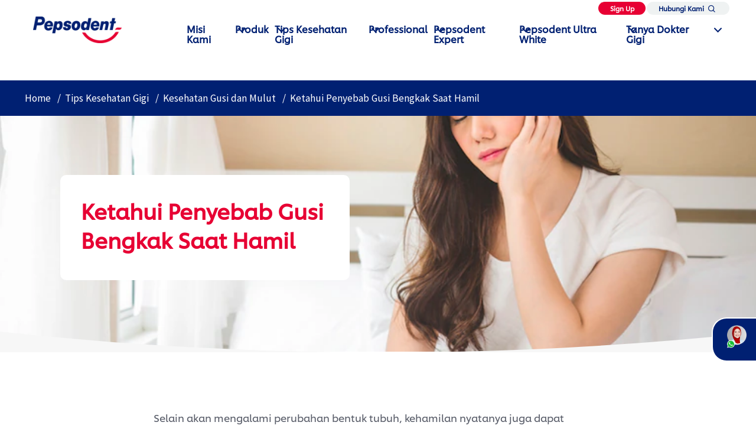

--- FILE ---
content_type: text/css; charset=utf-8
request_url: https://www.tanyapepsodent.com/static/9dfdbdf7285a96c2e08b19fc9b3b77aa92d9696d9b0cecdc5407deb2e14a0316/css/main.css
body_size: 23238
content:
/* Version=4.25.0,Timestamp=2026-01-08T15:03:13.475Z */

@charset "utf-8";@import url(https://fonts.googleapis.com/css2?family=Source+Sans+Pro:wght@400&display=swap);@import url(https://fonts.googleapis.com/css2?family=Source+Sans+Pro:wght@600&display=swap);@import url(https://fonts.googleapis.com/css2?family=Source+Serif+Pro:wght@400&display=swap);@import url(https://fonts.googleapis.com/css2?family=Source+Serif+Pro:wght@600&display=swap);html{-webkit-text-size-adjust:100%;line-height:1.15}main{display:block}h1{font-size:2em;margin:0.67em 0}hr{box-sizing:content-box;height:0;overflow:visible}pre{font-family:monospace,monospace;font-size:1em}a{background-color:transparent}abbr[title]{border-bottom:none;text-decoration:underline;text-decoration:underline dotted}b,strong{font-weight:bolder}code,kbd,samp{font-family:monospace,monospace;font-size:1em}small{font-size:80%}sub,sup{font-size:75%;line-height:0;position:relative;vertical-align:baseline}sub{bottom:-0.25em}sup{top:-0.5em}img{border-style:none}button,input,optgroup,select,textarea{font-family:inherit;font-size:100%;line-height:1.15;margin:0}button,input{overflow:visible}button,select{text-transform:none}[type=button],[type=reset],[type=submit],button{-webkit-appearance:button}[type=button]::-moz-focus-inner,[type=reset]::-moz-focus-inner,[type=submit]::-moz-focus-inner,button::-moz-focus-inner{border-style:none;padding:0}[type=button]:-moz-focusring,[type=reset]:-moz-focusring,[type=submit]:-moz-focusring,button:-moz-focusring{outline:1px dotted ButtonText}fieldset{padding:0.35em 0.75em 0.625em}legend{box-sizing:border-box;color:inherit;display:table;max-width:100%;padding:0;white-space:normal}progress{vertical-align:baseline}textarea{overflow:auto}[type=checkbox],[type=radio]{box-sizing:border-box;padding:0}[type=number]::-webkit-inner-spin-button,[type=number]::-webkit-outer-spin-button{height:auto}[type=search]{-webkit-appearance:textfield;outline-offset:-2px}[type=search]::-webkit-search-decoration{-webkit-appearance:none}::-webkit-file-upload-button{-webkit-appearance:button;font:inherit}details{display:block}summary{display:list-item}[hidden],template{display:none}@font-face{font-display:swap;font-family:icons;font-style:normal;font-weight:400;src:url(../resources/fonts/icons.eot);src:local("icons"),url(../resources/fonts/icons.eot?#iefix) format("embedded-opentype"),url(../resources/fonts/icons.woff) format("woff"),url(../resources/fonts/icons.ttf) format("truetype"),url(../resources/fonts/icons.svg#icons) format("svg")}.edit-preview-infinte-fix{height:1.6em}[dir=rtl] .cmp-experiencefragment--header .searchbar-button{left:1rem;right:unset}[dir=rtl] .cmp-experiencefragment--header .header-wrapper>.cmp-container .searchbar-button{right:unset}[dir=rtl] .cmp-experiencefragment--header .header-wrapper>.cmp-container .image{-webkit-box-align:center;-ms-flex-align:center;-webkit-box-pack:center;-ms-flex-pack:center;align-items:center;justify-content:center}@media only screen and (max-width:767px){[dir=rtl] .cmp-experiencefragment--header .header-variant-center .image,[dir=rtl] .cmp-experiencefragment--header .header-variant-center .tabimage,[dir=rtl] .cmp-experiencefragment--header .image,[dir=rtl] .cmp-experiencefragment--header .tabimage{-webkit-box-pack:center;-ms-flex-pack:center;justify-content:center}}.header-top-nav .cmp-container .languagenavigation ul li{list-style:none}.header-top-nav .cmp-container .languagenavigation ul a{font-size:1.4rem}.header-top-nav .cmp-container .button{display:none}.header-top-nav .cmp-container .button a{font-size:1.6rem;font-weight:400;padding:0}.header-top-nav .cmp-container .pagelist .cmp-list li .cmp-list__item-title,.header-top-nav .cmp-container .pagelist .cmp-list li h2{color:#35414b;font-size:1.4rem}.header-top-nav.header-nav-mobile{display:none;-webkit-transform:translate(0%);transform:translate(0%)}@media only screen and (min-width:768px){.header-top-nav.header-nav-mobile{display:block}}.globalnavigation>.cmp-globalnavigation .header-nav-mobile .pagelist{padding:0;width:100%}.globalnavigation>.cmp-globalnavigation .header-nav-mobile .pagelist .cmp-list .cmp-list__item-title,.globalnavigation>.cmp-globalnavigation .languagenavigation a{color:#2a343c}[dir=rtl] .header-top-nav{text-align:left}.experiencefragment .cmp-experiencefragment--header{background:none;border:none;left:0;position:fixed;right:0;top:0;width:100%}@media only screen and (min-width:992px){.experiencefragment .cmp-experiencefragment--header{background-color:#fff;height:70px}}.experiencefragment .cmp-experiencefragment--header:before{background:#fff;border-radius:50%;-webkit-box-shadow:0 5px 20px rgba(216,222,227,.54);box-shadow:0 5px 20px rgba(216,222,227,.54);content:"";height:130px;left:50%;position:absolute;top:-50px;-webkit-transform:translateX(-50%);transform:translateX(-50%);width:135%;z-index:100}@media only screen and (min-width:768px){.experiencefragment .cmp-experiencefragment--header:before{height:142px}}@media only screen and (min-width:992px){.experiencefragment .cmp-experiencefragment--header:before{background:#d5d6e4;bottom:-1px;-webkit-box-shadow:none;box-shadow:none;height:1px;left:0;right:0;top:unset;-webkit-transform:none;transform:none;width:100%;z-index:1}html:lang(de-AT) .experiencefragment .cmp-experiencefragment--header:before,html:lang(de-CH) .experiencefragment .cmp-experiencefragment--header:before{background:transparent}}.experiencefragment .cmp-experiencefragment--header .skip-to-content{height:auto;width:-webkit-fit-content;width:-moz-fit-content;width:fit-content}.experiencefragment .cmp-experiencefragment--header .skip-to-content>.cmp-container{border-bottom:none}.experiencefragment .cmp-experiencefragment--header .container.header-wrapper{margin:0 auto;max-width:960px;padding:0 15px}@media only screen and (min-width:992px){.experiencefragment .cmp-experiencefragment--header .container.header-wrapper.wn-icon>.cmp-container>.globalnavigation .cmp-globalnavigation__item:last-child>a{background:url(../resources/icons/white-now-logo.svg) 50% no-repeat;color:transparent;text-indent:-9999px;width:55px}}@media only screen and (min-width:1280px){.experiencefragment .cmp-experiencefragment--header .container.header-wrapper{max-width:1140px}}.experiencefragment .cmp-experiencefragment--header .container.header-wrapper .cmp-container{display:-webkit-box;display:-ms-flexbox;display:flex;position:relative}.experiencefragment .cmp-experiencefragment--header .container.header-wrapper .cmp-container .tabimage{margin:0 auto;max-width:105px;padding:20px 0 0;width:100%;z-index:100}@media only screen and (min-width:768px){.experiencefragment .cmp-experiencefragment--header .container.header-wrapper .cmp-container .tabimage{padding-top:14px}}@media only screen and (min-width:992px){.experiencefragment .cmp-experiencefragment--header .container.header-wrapper .cmp-container .tabimage{margin-left:0;max-width:105px;padding:0}}@media only screen and (min-width:1280px){.experiencefragment .cmp-experiencefragment--header .container.header-wrapper .cmp-container .tabimage{max-width:140px}}.experiencefragment .cmp-experiencefragment--header .container.header-wrapper .cmp-container .tabimage .cmp-image{margin:0!important;width:100%}.experiencefragment .cmp-experiencefragment--header .container.header-wrapper .cmp-container .tabimage .cmp-image .cmp-image__link img{height:auto;max-height:unset;width:100%}.experiencefragment .cmp-experiencefragment--header .container.header-wrapper .cmp-container .button.button-header-nav{bottom:unset;height:12px;right:0;top:27px;-webkit-transform:none;transform:none;width:20px;z-index:101}.experiencefragment .cmp-experiencefragment--header .container.header-wrapper .cmp-container .button.button-header-nav.menu-close{display:block}.experiencefragment .cmp-experiencefragment--header .container.header-wrapper .cmp-container .button.button-header-nav.menu-close .cmp-button:after,.experiencefragment .cmp-experiencefragment--header .container.header-wrapper .cmp-container .button.button-header-nav.menu-close .cmp-button:before{top:5px}.experiencefragment .cmp-experiencefragment--header .container.header-wrapper .cmp-container .button.button-header-nav .cmp-button{border:none;height:100%;min-height:unset;min-width:unset;outline:none;padding:0;width:100%}.experiencefragment .cmp-experiencefragment--header .container.header-wrapper .cmp-container .button.button-header-nav .cmp-button span,.experiencefragment .cmp-experiencefragment--header .container.header-wrapper .cmp-container .button.button-header-nav .cmp-button:after,.experiencefragment .cmp-experiencefragment--header .container.header-wrapper .cmp-container .button.button-header-nav .cmp-button:before{background:#003e83;height:2px;left:0;width:100%}.experiencefragment .cmp-experiencefragment--header .container.header-wrapper .cmp-container .button.button-header-nav .cmp-button:before{top:0}.experiencefragment .cmp-experiencefragment--header .container.header-wrapper .cmp-container .button.button-header-nav .cmp-button:after{top:10px}.experiencefragment .cmp-experiencefragment--header .container.header-wrapper .cmp-container .button.button-header-nav .cmp-button span{top:5px}.experiencefragment .cmp-experiencefragment--header .container.header-wrapper .cmp-container .button.button-header-nav .cmp-button .cmp-button__text{display:none}.experiencefragment .cmp-experiencefragment--header .container.header-wrapper .cmp-container .button.button-header-nav .cmp-button .cmp-button__icon{margin:0}.experiencefragment .cmp-experiencefragment--header .container.header-wrapper .cmp-container .globalnavigation{background-color:#fff;bottom:0;display:block!important;height:0;left:0;opacity:0;overflow:hidden;padding:0!important;right:0;top:80px;-webkit-transform:none;transform:none;z-index:99}.experiencefragment .cmp-experiencefragment--header .container.header-wrapper .cmp-container .globalnavigation.active{height:auto;opacity:1}@media only screen and (min-width:992px){.experiencefragment .cmp-experiencefragment--header .container.header-wrapper .cmp-container .globalnavigation{-webkit-box-pack:center;-ms-flex-pack:center;-webkit-box-align:center;-ms-flex-align:center;align-items:center;background-color:transparent;display:-webkit-box!important;display:-ms-flexbox!important;display:flex!important;height:auto;justify-content:center;margin:0 25px 0 auto;opacity:1!important;overflow:visible;padding:0;top:0}.experiencefragment .cmp-experiencefragment--header .container.header-wrapper .cmp-container .globalnavigation.dropdown-arrow{max-width:85%}.experiencefragment .cmp-experiencefragment--header .container.header-wrapper .cmp-container .globalnavigation.dropdown-arrow>.cmp-tabs>nav>.cmp-tabs__tablist>.cmp-tabs__tab{padding:0 10px}.experiencefragment .cmp-experiencefragment--header .container.header-wrapper .cmp-container .globalnavigation.dropdown-arrow>.cmp-tabs>nav>.cmp-tabs__tablist>.cmp-globalnavigation__item--has-children{margin-right:31px}.experiencefragment .cmp-experiencefragment--header .container.header-wrapper .cmp-container .globalnavigation.dropdown-arrow>.cmp-tabs>nav>.cmp-tabs__tablist>.cmp-globalnavigation__item--has-children:after{content:"expand_more";font-family:Material Icons;font-size:2.3rem;position:absolute;right:-20px;top:17px;-webkit-transition:0.1s;transition:0.1s}.experiencefragment .cmp-experiencefragment--header .container.header-wrapper .cmp-container .globalnavigation.dropdown-arrow>.cmp-tabs>nav>.cmp-tabs__tablist>.cmp-globalnavigation__item--has-children:hover:after{-webkit-transform:rotate(-180deg);transform:rotate(-180deg)}}.experiencefragment .cmp-experiencefragment--header .container.header-wrapper .cmp-container .globalnavigation .cmp-globalnavigation#main-global-nav{padding-top:0px}@media only screen and (min-width:992px){.experiencefragment .cmp-experiencefragment--header .container.header-wrapper .cmp-container .globalnavigation .cmp-globalnavigation#main-global-nav{padding-top:0}.experiencefragment .cmp-experiencefragment--header .container.header-wrapper .cmp-container .globalnavigation .cmp-globalnavigation{height:100%}}.experiencefragment .cmp-experiencefragment--header .container.header-wrapper .cmp-container .globalnavigation .cmp-globalnavigation>.navigation-button__wrapper{display:none}@media only screen and (min-width:992px){.experiencefragment .cmp-experiencefragment--header .container.header-wrapper .cmp-container .globalnavigation .cmp-globalnavigation nav{height:100%}}.experiencefragment .cmp-experiencefragment--header .container.header-wrapper .cmp-container .globalnavigation .cmp-globalnavigation nav .cmp-tabs__tablist{-ms-flex-wrap:nowrap;flex-wrap:nowrap;padding-left:65px;-webkit-transform:translateX(0);transform:translateX(0);-webkit-transition:-webkit-transform 0.5s;transition:-webkit-transform 0.5s;transition:transform 0.5s;transition:transform 0.5s,-webkit-transform 0.5s}.experiencefragment .cmp-experiencefragment--header .container.header-wrapper .cmp-container .globalnavigation .cmp-globalnavigation nav .cmp-tabs__tablist.translate-left{-webkit-transform:translateX(-100vw);transform:translateX(-100vw)}@media only screen and (min-width:992px){.experiencefragment .cmp-experiencefragment--header .container.header-wrapper .cmp-container .globalnavigation .cmp-globalnavigation nav .cmp-tabs__tablist{height:100%;padding:0}}.experiencefragment .cmp-experiencefragment--header .container.header-wrapper .cmp-container .globalnavigation .cmp-globalnavigation nav .cmp-tabs__tablist .cmp-tabs__tab{position:static}@media only screen and (min-width:992px){.experiencefragment .cmp-experiencefragment--header .container.header-wrapper .cmp-container .globalnavigation .cmp-globalnavigation nav .cmp-tabs__tablist .cmp-tabs__tab{color:#003e83;cursor:pointer;height:100%;padding:0;position:relative}.experiencefragment .cmp-experiencefragment--header .container.header-wrapper .cmp-container .globalnavigation .cmp-globalnavigation nav .cmp-tabs__tablist .cmp-tabs__tab:hover{background-color:#f8f8f9;color:#e02e20}.experiencefragment .cmp-experiencefragment--header .container.header-wrapper .cmp-container .globalnavigation .cmp-globalnavigation nav .cmp-tabs__tablist .cmp-tabs__tab:hover>div{display:block}}.experiencefragment .cmp-experiencefragment--header .container.header-wrapper .cmp-container .globalnavigation .cmp-globalnavigation nav .cmp-tabs__tablist .cmp-tabs__tab a,.experiencefragment .cmp-experiencefragment--header .container.header-wrapper .cmp-container .globalnavigation .cmp-globalnavigation nav .cmp-tabs__tablist .cmp-tabs__tab button{border:none;color:#003e83;font-family:unilever-shilling,Arial,sans-serif;font-size:1.8rem;font-weight:700;letter-spacing:normal;padding:12px 0 10px;text-transform:none}.experiencefragment .cmp-experiencefragment--header .container.header-wrapper .cmp-container .globalnavigation .cmp-globalnavigation nav .cmp-tabs__tablist .cmp-tabs__tab a:after,.experiencefragment .cmp-experiencefragment--header .container.header-wrapper .cmp-container .globalnavigation .cmp-globalnavigation nav .cmp-tabs__tablist .cmp-tabs__tab button:after{right:20px;-webkit-transform:rotate(-90deg);transform:rotate(-90deg)}@media only screen and (min-width:992px){.experiencefragment .cmp-experiencefragment--header .container.header-wrapper .cmp-container .globalnavigation .cmp-globalnavigation nav .cmp-tabs__tablist .cmp-tabs__tab a,.experiencefragment .cmp-experiencefragment--header .container.header-wrapper .cmp-container .globalnavigation .cmp-globalnavigation nav .cmp-tabs__tablist .cmp-tabs__tab button{-webkit-box-pack:center;-ms-flex-pack:center;-webkit-box-align:center;-ms-flex-align:center;align-items:center;color:inherit;display:-webkit-box;display:-ms-flexbox;display:flex;height:100%;justify-content:center;padding:12px 0;-webkit-transition:none;transition:none}.experiencefragment .cmp-experiencefragment--header .container.header-wrapper .cmp-container .globalnavigation .cmp-globalnavigation nav .cmp-tabs__tablist .cmp-tabs__tab a:after,.experiencefragment .cmp-experiencefragment--header .container.header-wrapper .cmp-container .globalnavigation .cmp-globalnavigation nav .cmp-tabs__tablist .cmp-tabs__tab button:after{display:none}}.experiencefragment .cmp-experiencefragment--header .container.header-wrapper .cmp-container .globalnavigation .cmp-globalnavigation nav .cmp-tabs__tablist .cmp-tabs__tab a .cmp-button__text,.experiencefragment .cmp-experiencefragment--header .container.header-wrapper .cmp-container .globalnavigation .cmp-globalnavigation nav .cmp-tabs__tablist .cmp-tabs__tab button .cmp-button__text{font-size:inherit;letter-spacing:inherit;line-height:inherit;margin:unset;margin-left:12px;text-transform:inherit}.experiencefragment .cmp-experiencefragment--header .container.header-wrapper .cmp-container .globalnavigation .cmp-globalnavigation nav .cmp-tabs__tablist .cmp-tabs__tab.open-menu>.mainLink{color:#e02e20}.experiencefragment .cmp-experiencefragment--header .container.header-wrapper .cmp-container .globalnavigation .cmp-globalnavigation nav .cmp-tabs__tablist .cmp-tabs__tab.open-menu>div{background:#fff;display:block;height:100%;left:0;top:0;z-index:1}@media only screen and (min-width:992px){.experiencefragment .cmp-experiencefragment--header .container.header-wrapper .cmp-container .globalnavigation .cmp-globalnavigation nav .cmp-tabs__tablist .cmp-tabs__tab.open-menu>div{height:auto}}.experiencefragment .cmp-experiencefragment--header .container.header-wrapper .cmp-container .globalnavigation .cmp-globalnavigation nav .cmp-tabs__tablist .cmp-tabs__tab.open-menu>div>div.container{background:#fff}.experiencefragment .cmp-experiencefragment--header .container.header-wrapper .cmp-container .globalnavigation .cmp-globalnavigation nav .cmp-tabs__tablist .cmp-tabs__tab>div{display:none;position:absolute;right:-100vw;width:100vw}@media only screen and (min-width:992px){.experiencefragment .cmp-experiencefragment--header .container.header-wrapper .cmp-container .globalnavigation .cmp-globalnavigation nav .cmp-tabs__tablist .cmp-tabs__tab>div{background:#fff;-webkit-box-shadow:0 5px 20px rgba(0,0,0,.1);box-shadow:0 5px 20px rgba(0,0,0,.1);left:50%!important;padding:10px 0;top:68px!important;-webkit-transform:translateX(-50%);transform:translateX(-50%);width:240px;z-index:200}}.experiencefragment .cmp-experiencefragment--header .container.header-wrapper .cmp-container .globalnavigation .cmp-globalnavigation nav .cmp-tabs__tablist .cmp-tabs__tab>div .navigationlinks .navigation-button__wrapper{padding:0}.experiencefragment .cmp-experiencefragment--header .container.header-wrapper .cmp-container .globalnavigation .cmp-globalnavigation nav .cmp-tabs__tablist .cmp-tabs__tab>div .navigationlinks .navigation-button__wrapper .button-back-nav .cmp-button{margin-left:100px;min-width:unset}.experiencefragment .cmp-experiencefragment--header .container.header-wrapper .cmp-container .globalnavigation .cmp-globalnavigation nav .cmp-tabs__tablist .cmp-tabs__tab>div .navigationlinks .navigation-button__wrapper .button-back-nav .cmp-button:active,.experiencefragment .cmp-experiencefragment--header .container.header-wrapper .cmp-container .globalnavigation .cmp-globalnavigation nav .cmp-tabs__tablist .cmp-tabs__tab>div .navigationlinks .navigation-button__wrapper .button-back-nav .cmp-button:focus{background:none}.experiencefragment .cmp-experiencefragment--header .container.header-wrapper .cmp-container .globalnavigation .cmp-globalnavigation nav .cmp-tabs__tablist .cmp-tabs__tab>div .navigationlinks .navigation-button__wrapper .button-back-nav .cmp-button:before,.experiencefragment .cmp-experiencefragment--header .container.header-wrapper .cmp-container .globalnavigation .cmp-globalnavigation nav .cmp-tabs__tablist .cmp-tabs__tab>div .navigationlinks .navigation-button__wrapper .button-global-nav-close{display:none}.experiencefragment .cmp-experiencefragment--header .container.header-wrapper .cmp-container .globalnavigation .cmp-globalnavigation nav .cmp-tabs__tablist .cmp-tabs__tab>div .navigationlinks .navigation-v2-item-list__group{list-style:none;padding-left:65px}@media only screen and (min-width:992px){.experiencefragment .cmp-experiencefragment--header .container.header-wrapper .cmp-container .globalnavigation .cmp-globalnavigation nav .cmp-tabs__tablist .cmp-tabs__tab>div .navigationlinks .navigation-v2-item-list__group{padding:0}}.experiencefragment .cmp-experiencefragment--header .container.header-wrapper .cmp-container .globalnavigation .cmp-globalnavigation nav .cmp-tabs__tablist .cmp-tabs__tab>div .navigationlinks .navigation-v2-item-list__group .navigation-v2-sub-list__group{list-style:none;padding:0}@media only screen and (min-width:992px){.experiencefragment .cmp-experiencefragment--header .container.header-wrapper .cmp-container .globalnavigation .cmp-globalnavigation nav .cmp-tabs__tablist .cmp-tabs__tab>div .navigationlinks .navigation-v2-item-list__group .navigation-v2-item-list-item{background-color:#fff;color:#003e83}.experiencefragment .cmp-experiencefragment--header .container.header-wrapper .cmp-container .globalnavigation .cmp-globalnavigation nav .cmp-tabs__tablist .cmp-tabs__tab>div .navigationlinks .navigation-v2-item-list__group .navigation-v2-item-list-item:hover{background-color:#f8f8f9;color:#e02e20}.experiencefragment .cmp-experiencefragment--header .container.header-wrapper .cmp-container .globalnavigation .cmp-globalnavigation nav .cmp-tabs__tablist .cmp-tabs__tab>div .navigationlinks .navigation-v2-item-list__group .navigation-v2-item-list-item .navigation-v2-item-list-item-link{-webkit-box-pack:start;-ms-flex-pack:start;font-size:1.7rem;font-weight:400;justify-content:flex-start;line-height:2rem;padding:7px 8px;width:100%}}.experiencefragment .cmp-experiencefragment--header .container.header-wrapper .cmp-container .globalnavigation .cmp-globalnavigation nav .cmp-tabs__tablist .cmp-tabs__tab>div .cmp-container{display:block}@media only screen and (min-width:992px){.experiencefragment .cmp-experiencefragment--header .container.header-wrapper .cmp-container .globalnavigation .cmp-globalnavigation nav .cmp-tabs__tablist .cmp-tabs__tab>div .cmp-container>.button{display:none}}.experiencefragment .cmp-experiencefragment--header .container.header-wrapper .cmp-container .globalnavigation .cmp-globalnavigation nav .cmp-tabs__tablist .cmp-tabs__tab>div .cmp-container>.button .cmp-button{border:none;color:#e02e20;margin:4px 0 -4px 100px;min-width:unset;padding:0;position:relative;width:auto}.experiencefragment .cmp-experiencefragment--header .container.header-wrapper .cmp-container .globalnavigation .cmp-globalnavigation nav .cmp-tabs__tablist .cmp-tabs__tab>div .cmp-container>.button .cmp-button:active,.experiencefragment .cmp-experiencefragment--header .container.header-wrapper .cmp-container .globalnavigation .cmp-globalnavigation nav .cmp-tabs__tablist .cmp-tabs__tab>div .cmp-container>.button .cmp-button:focus{background:none}.experiencefragment .cmp-experiencefragment--header .container.header-wrapper .cmp-container .globalnavigation .cmp-globalnavigation nav .cmp-tabs__tablist .cmp-tabs__tab>div .cmp-container>.button .cmp-button:after{content:"expand_more";font-family:Material Icons;font-size:2.5rem;font-weight:400;left:-42px;position:absolute;top:6px;-webkit-transform:rotate(90deg);transform:rotate(90deg);width:30px}.experiencefragment .cmp-experiencefragment--header .container.header-wrapper .cmp-container .globalnavigation .cmp-globalnavigation nav .cmp-tabs__tablist .cmp-tabs__tab>div .cmp-container .globalnavigation{display:block!important;margin:0;opacity:1;overflow:visible;padding:0;position:relative;top:0}@media only screen and (min-width:992px){.experiencefragment .cmp-experiencefragment--header .container.header-wrapper .cmp-container .globalnavigation .cmp-globalnavigation nav .cmp-tabs__tablist .cmp-tabs__tab>div .cmp-container .globalnavigation{min-width:240px}}.experiencefragment .cmp-experiencefragment--header .container.header-wrapper .cmp-container .globalnavigation .cmp-globalnavigation nav .cmp-tabs__tablist .cmp-tabs__tab>div .cmp-container .globalnavigation .cmp-tabs .cmp-tabs__tablist{-webkit-transform:translateX(0);transform:translateX(0);-webkit-transition:-webkit-transform 0.5s;transition:-webkit-transform 0.5s;transition:transform 0.5s;transition:transform 0.5s,-webkit-transform 0.5s}@media only screen and (min-width:992px){.experiencefragment .cmp-experiencefragment--header .container.header-wrapper .cmp-container .globalnavigation .cmp-globalnavigation nav .cmp-tabs__tablist .cmp-tabs__tab>div .cmp-container .globalnavigation .cmp-tabs .cmp-tabs__tablist{-webkit-box-orient:vertical;-webkit-box-direction:normal;-webkit-box-pack:start;-ms-flex-pack:start;display:-webkit-box;display:-ms-flexbox;display:flex;-ms-flex-direction:column;flex-direction:column;justify-content:flex-start}}.experiencefragment .cmp-experiencefragment--header .container.header-wrapper .cmp-container .globalnavigation .cmp-globalnavigation nav .cmp-tabs__tablist .cmp-tabs__tab>div .cmp-container .globalnavigation .cmp-tabs .cmp-tabs__tablist.translate-left{-webkit-transform:translateX(-100vw);transform:translateX(-100vw)}@media only screen and (min-width:992px){.experiencefragment .cmp-experiencefragment--header .container.header-wrapper .cmp-container .globalnavigation .cmp-globalnavigation nav .cmp-tabs__tablist .cmp-tabs__tab>div .cmp-container .globalnavigation .cmp-tabs .cmp-tabs__tablist .cmp-tabs__tab{padding:0}.experiencefragment .cmp-experiencefragment--header .container.header-wrapper .cmp-container .globalnavigation .cmp-globalnavigation nav .cmp-tabs__tablist .cmp-tabs__tab>div .cmp-container .globalnavigation .cmp-tabs .cmp-tabs__tablist .cmp-tabs__tab.cmp-globalnavigation__item--has-children{position:relative}.experiencefragment .cmp-experiencefragment--header .container.header-wrapper .cmp-container .globalnavigation .cmp-globalnavigation nav .cmp-tabs__tablist .cmp-tabs__tab>div .cmp-container .globalnavigation .cmp-tabs .cmp-tabs__tablist .cmp-tabs__tab.cmp-globalnavigation__item--has-children:after{content:"expand_more";font-family:Material Icons;font-size:2.3rem;font-weight:400;position:absolute;right:10px;top:0;-webkit-transform:rotate(-90deg);transform:rotate(-90deg)}}.experiencefragment .cmp-experiencefragment--header .container.header-wrapper .cmp-container .globalnavigation .cmp-globalnavigation nav .cmp-tabs__tablist .cmp-tabs__tab>div .cmp-container .globalnavigation .cmp-tabs .cmp-tabs__tablist .cmp-tabs__tab.cmp-globalnavigation__item--has-children>div{top:-152px}@media only screen and (min-width:992px){.experiencefragment .cmp-experiencefragment--header .container.header-wrapper .cmp-container .globalnavigation .cmp-globalnavigation nav .cmp-tabs__tablist .cmp-tabs__tab>div .cmp-container .globalnavigation .cmp-tabs .cmp-tabs__tablist .cmp-tabs__tab.cmp-globalnavigation__item--has-children>div{left:230px!important;top:0!important;-webkit-transform:none;transform:none}}.experiencefragment .cmp-experiencefragment--header .container.header-wrapper .cmp-container .globalnavigation .cmp-globalnavigation nav .cmp-tabs__tablist .cmp-tabs__tab>div .cmp-container .globalnavigation .cmp-tabs .cmp-tabs__tablist .cmp-tabs__tab.open-menu>.mainLink{color:#e02e20}.experiencefragment .cmp-experiencefragment--header .container.header-wrapper .cmp-container .globalnavigation .cmp-globalnavigation nav .cmp-tabs__tablist .cmp-tabs__tab>div .cmp-container .globalnavigation .cmp-tabs .cmp-tabs__tablist .cmp-tabs__tab.open-menu>div{display:block}@media only screen and (min-width:992px){.experiencefragment .cmp-experiencefragment--header .container.header-wrapper .cmp-container .globalnavigation .cmp-globalnavigation nav .cmp-tabs__tablist .cmp-tabs__tab>div .cmp-container .globalnavigation .cmp-tabs .cmp-tabs__tablist .cmp-tabs__tab a,.experiencefragment .cmp-experiencefragment--header .container.header-wrapper .cmp-container .globalnavigation .cmp-globalnavigation nav .cmp-tabs__tablist .cmp-tabs__tab>div .cmp-container .globalnavigation .cmp-tabs .cmp-tabs__tablist .cmp-tabs__tab button{-webkit-box-pack:start;-ms-flex-pack:start;font-family:unilever-shilling,Arial,sans-serif;font-size:1.7rem;font-weight:400;justify-content:flex-start;line-height:1.90rem;padding:7px 8px}}.experiencefragment .cmp-experiencefragment--header .container.header-wrapper .cmp-container .globalnavigation .cmp-globalnavigation nav .cmp-tabs__tablist .cmp-tabs__tab>div .cmp-container .globalnavigation .cmp-tabs .cmp-tabs__tablist .cmp-tabs__tab .navigationlinks .navigation-button__wrapper{display:none}.experiencefragment .cmp-experiencefragment--header .container.header-wrapper .cmp-container .globalnavigation .cmp-globalnavigation nav .cmp-tabs__tablist .cmp-tabs__tab>div .cmp-container .globalnavigation .cmp-tabs .cmp-tabs__tablist .cmp-tabs__tab .navigationlinks .navigation-v2-item-list__group{list-style:none;padding-left:65px}@media only screen and (min-width:992px){.experiencefragment .cmp-experiencefragment--header .container.header-wrapper .cmp-container .globalnavigation .cmp-globalnavigation nav .cmp-tabs__tablist .cmp-tabs__tab>div .cmp-container .globalnavigation .cmp-tabs .cmp-tabs__tablist .cmp-tabs__tab .navigationlinks .navigation-v2-item-list__group{padding:0}}.experiencefragment .cmp-experiencefragment--header .container.header-wrapper .cmp-container .globalnavigation .cmp-globalnavigation nav .cmp-tabs__tablist .cmp-tabs__tab>div .cmp-container .globalnavigation .cmp-tabs .cmp-tabs__tablist .cmp-tabs__tab .navigationlinks .navigation-v2-item-list__group .navigation-v2-sub-list__group{list-style:none;padding:0}.experiencefragment .cmp-experiencefragment--header .container.header-wrapper .cmp-container .globalnavigation.height-line .cmp-tabs nav .cmp-tabs__tablist .cmp-tabs__tab,.experiencefragment .cmp-experiencefragment--header .container.header-wrapper .cmp-container .globalnavigation.height-line .cmp-tabs nav .cmp-tabs__tablist .cmp-tabs__tab a{line-height:1.90rem;padding:7px 8px}.experiencefragment .cmp-experiencefragment--header .container.header-wrapper .cmp-container .globalnavigation.green-hover .cmp-tabs nav .cmp-tabs__tablist .cmp-tabs__tab a:hover,.experiencefragment .cmp-experiencefragment--header .container.header-wrapper .cmp-container .globalnavigation.green-hover .cmp-tabs nav .cmp-tabs__tablist .cmp-tabs__tab:hover{background-color:#f8f8f9;color:#007f43}.experiencefragment .cmp-experiencefragment--header .container.header-wrapper .cmp-container .globalnavigation.green-hover .cmp-tabs nav .cmp-tabs__tablist .cmp-tabs__tab a:hover.open-menu>.mainLink,.experiencefragment .cmp-experiencefragment--header .container.header-wrapper .cmp-container .globalnavigation.green-hover .cmp-tabs nav .cmp-tabs__tablist .cmp-tabs__tab:hover.open-menu>.mainLink{color:#007f43}.experiencefragment .cmp-experiencefragment--header .container.header-wrapper .cmp-container .globalnavigation.green-hover .cmp-tabs nav .cmp-tabs__tablist .cmp-tabs__tab a{color:#003e83}.experiencefragment .cmp-experiencefragment--header .container.header-wrapper .cmp-container .searchinput{z-index:200}.experiencefragment .cmp-experiencefragment--header .container.header-wrapper .cmp-container .searchinput .searchbar-button{height:17px;left:0;right:unset;top:23px;-webkit-transform:none;transform:none;width:17px}@media only screen and (min-width:992px){.experiencefragment .cmp-experiencefragment--header .container.header-wrapper .cmp-container .searchinput .searchbar-button{left:unset;right:0;top:23px}}.experiencefragment .cmp-experiencefragment--header .container.header-wrapper .cmp-container .searchinput .searchbar-button .search-toggle{height:100%;margin:0;padding:0;width:100%}.experiencefragment .cmp-experiencefragment--header .container.header-wrapper .cmp-container .searchinput .searchbar-button .search-toggle-icon:before{color:#666;font-weight:400;margin:0}.experiencefragment .cmp-experiencefragment--header .container.header-wrapper .cmp-container .searchinput .searchbar-button .search-toggle-text{display:none}.experiencefragment .cmp-experiencefragment--header .container.header-wrapper .cmp-container .searchinput .modal-search{background:#144580}@media only screen and (min-width:992px){.experiencefragment .cmp-experiencefragment--header .container.header-wrapper .cmp-container .searchinput .modal-search{padding:2rem 3rem 2rem 2rem}}@media only screen and (min-width:1280px){.experiencefragment .cmp-experiencefragment--header .container.header-wrapper .cmp-container .searchinput .modal-search{padding:2rem 2rem 3rem 4rem}}.experiencefragment .cmp-experiencefragment--header .container.header-wrapper .cmp-container .searchinput .modal-search .modal-header{float:none;margin:0;width:100%;z-index:10}@media only screen and (min-width:992px){.experiencefragment .cmp-experiencefragment--header .container.header-wrapper .cmp-container .searchinput .modal-search .modal-header{margin:0 auto;max-width:930px}}@media only screen and (min-width:1280px){.experiencefragment .cmp-experiencefragment--header .container.header-wrapper .cmp-container .searchinput .modal-search .modal-header{margin:0 auto;max-width:1080px}}.experiencefragment .cmp-experiencefragment--header .container.header-wrapper .cmp-container .searchinput .modal-search .modal-header .modal-overlay-close{background-color:transparent;height:30px;margin:0 0 0 auto;padding:0;width:30px}.experiencefragment .cmp-experiencefragment--header .container.header-wrapper .cmp-container .searchinput .modal-search .modal-header .modal-overlay-close .search-close-icon{height:100%;width:100%}.experiencefragment .cmp-experiencefragment--header .container.header-wrapper .cmp-container .searchinput .modal-search .modal-header .modal-overlay-close .search-close-icon:before{background:url(../resources/icons/close-white.svg);background-size:contain;content:"";height:100%;margin-top:0;width:100%}.experiencefragment .cmp-experiencefragment--header .container.header-wrapper .cmp-container .searchinput .modal-search .modal-header .modal-overlay-close .search-close-text{display:none}@media only screen and (min-width:992px){.experiencefragment .cmp-experiencefragment--header .container.header-wrapper .cmp-container .searchinput .modal-search .modal-body{margin:0 auto;max-width:844px}}@media only screen and (min-width:1280px){.experiencefragment .cmp-experiencefragment--header .container.header-wrapper .cmp-container .searchinput .modal-search .modal-body{max-width:1043px}}.experiencefragment .cmp-experiencefragment--header .container.header-wrapper .cmp-container .searchinput .modal-search .modal-body .searchbar-container{margin-top:0}@media only screen and (min-width:992px){.experiencefragment .cmp-experiencefragment--header .container.header-wrapper .cmp-container .searchinput .modal-search .modal-body .searchbar-container{margin:-30px 60px 0;margin:-30px 0 0}}.experiencefragment .cmp-experiencefragment--header .container.header-wrapper .cmp-container .searchinput .modal-search .modal-body .searchbar-container .search-bar .search-headline{font-size:2.4rem;position:absolute;text-align:center;top:9px;width:100%}@media only screen and (min-width:992px){.experiencefragment .cmp-experiencefragment--header .container.header-wrapper .cmp-container .searchinput .modal-search .modal-body .searchbar-container .search-bar .search-headline{font-size:2.8rem;right:-5px;top:-1;top:-3px}}@media only screen and (min-width:1280px){.experiencefragment .cmp-experiencefragment--header .container.header-wrapper .cmp-container .searchinput .modal-search .modal-body .searchbar-container .search-bar .search-headline{font-size:3.6rem;top:10px}}.experiencefragment .cmp-experiencefragment--header .container.header-wrapper .cmp-container .searchinput .modal-search .modal-body .searchbar-container .search-bar .search-bar-input{background:transparent;color:#fff;font-size:2rem;margin:115px 0 0;padding:0 0 0 27px;width:100%}.experiencefragment .cmp-experiencefragment--header .container.header-wrapper .cmp-container .searchinput .modal-search .modal-body .searchbar-container .search-bar .search-bar-input::-webkit-input-placeholder{color:#8aa2c0}.experiencefragment .cmp-experiencefragment--header .container.header-wrapper .cmp-container .searchinput .modal-search .modal-body .searchbar-container .search-bar .search-bar-input::-moz-placeholder{color:#8aa2c0}.experiencefragment .cmp-experiencefragment--header .container.header-wrapper .cmp-container .searchinput .modal-search .modal-body .searchbar-container .search-bar .search-bar-input:-ms-input-placeholder{color:#8aa2c0}.experiencefragment .cmp-experiencefragment--header .container.header-wrapper .cmp-container .searchinput .modal-search .modal-body .searchbar-container .search-bar .search-bar-input::-ms-input-placeholder{color:#8aa2c0}.experiencefragment .cmp-experiencefragment--header .container.header-wrapper .cmp-container .searchinput .modal-search .modal-body .searchbar-container .search-bar .search-bar-input::placeholder{color:#8aa2c0}@media only screen and (min-width:992px){.experiencefragment .cmp-experiencefragment--header .container.header-wrapper .cmp-container .searchinput .modal-search .modal-body .searchbar-container .search-bar .search-bar-input{font-size:3.6rem;margin:170px 0 0;margin-top:184px;padding:0 0 0 54px;width:calc(100% - 300px)}}@media only screen and (min-width:1280px){.experiencefragment .cmp-experiencefragment--header .container.header-wrapper .cmp-container .searchinput .modal-search .modal-body .searchbar-container .search-bar .search-bar-input{margin-top:220px;max-width:597px}}.experiencefragment .cmp-experiencefragment--header .container.header-wrapper .cmp-container .searchinput .modal-search .modal-body .searchbar-container .search-bar hr{background:#8aa2c0;border:none;height:2px;margin:4px 0}@media only screen and (min-width:992px){.experiencefragment .cmp-experiencefragment--header .container.header-wrapper .cmp-container .searchinput .modal-search .modal-body .searchbar-container .search-bar hr{margin-top:1px;margin:-4px 300px 0 0;position:relative}.experiencefragment .cmp-experiencefragment--header .container.header-wrapper .cmp-container .searchinput .modal-search .modal-body .searchbar-container .search-bar hr:before{background:url(../resources/icons/search-white.svg);background-size:cover;content:"";height:27px;left:0;position:absolute;top:-34px;width:27px}}@media only screen and (min-width:1280px){.experiencefragment .cmp-experiencefragment--header .container.header-wrapper .cmp-container .searchinput .modal-search .modal-body .searchbar-container .search-bar hr{max-width:597px}}.experiencefragment .cmp-experiencefragment--header .container.header-wrapper .cmp-container .searchinput .modal-search .modal-body .searchbar-container .search-bar .search-bar-btn-handler{background:none;height:21px;left:0;right:unset;top:117px;width:21px}.experiencefragment .cmp-experiencefragment--header .container.header-wrapper .cmp-container .searchinput .modal-search .modal-body .searchbar-container .search-bar .search-bar-btn-handler:before{background:url(../resources/icons/search-white.svg);background-size:contain;content:"";height:100%;width:100%}@media only screen and (min-width:992px){.experiencefragment .cmp-experiencefragment--header .container.header-wrapper .cmp-container .searchinput .modal-search .modal-body .searchbar-container .search-bar .search-bar-btn-handler{border:2px solid #188099;color:#fff;font-size:1.4rem;font-weight:700;height:30px;height:54px;left:unset;letter-spacing:1px;right:0;text-transform:uppercase;top:182px;-webkit-transition:background-color 0.3s;transition:background-color 0.3s;width:30px;width:280px}.experiencefragment .cmp-experiencefragment--header .container.header-wrapper .cmp-container .searchinput .modal-search .modal-body .searchbar-container .search-bar .search-bar-btn-handler:before{display:none}.experiencefragment .cmp-experiencefragment--header .container.header-wrapper .cmp-container .searchinput .modal-search .modal-body .searchbar-container .search-bar .search-bar-btn-handler:active,.experiencefragment .cmp-experiencefragment--header .container.header-wrapper .cmp-container .searchinput .modal-search .modal-body .searchbar-container .search-bar .search-bar-btn-handler:focus,.experiencefragment .cmp-experiencefragment--header .container.header-wrapper .cmp-container .searchinput .modal-search .modal-body .searchbar-container .search-bar .search-bar-btn-handler:hover{background-color:#188099}}@media only screen and (min-width:1280px){.experiencefragment .cmp-experiencefragment--header .container.header-wrapper .cmp-container .searchinput .modal-search .modal-body .searchbar-container .search-bar .search-bar-btn-handler{top:220px}}.experiencefragment .cmp-experiencefragment--header .container.header-wrapper .cmp-container .searchinput .modal-search .modal-body .searchbar-container .search-bar .search-bar-btn-clear{background:none;height:20px;right:0;top:120px;width:20px}.experiencefragment .cmp-experiencefragment--header .container.header-wrapper .cmp-container .searchinput .modal-search .modal-body .searchbar-container .search-bar .search-bar-btn-clear:before{background:url(../resources/icons/close-white.svg);background-size:cover;content:"";height:100%;width:100%}@media only screen and (min-width:992px){.experiencefragment .cmp-experiencefragment--header .container.header-wrapper .cmp-container .searchinput .modal-search .modal-body .searchbar-container .search-bar .search-bar-btn-clear{right:300px;top:190px;top:200px}}@media only screen and (min-width:1280px){.experiencefragment .cmp-experiencefragment--header .container.header-wrapper .cmp-container .searchinput .modal-search .modal-body .searchbar-container .search-bar .search-bar-btn-clear{left:577px;top:240px}}.experiencefragment .cmp-experiencefragment--header .container.header-wrapper .cmp-container .searchinput .modal-search .modal-body .searchbar-container .searchbar-result-container-wrapper{padding:15px 0 20px}.experiencefragment .cmp-experiencefragment--header .container.header-wrapper .cmp-container .searchinput .modal-search .modal-body .searchbar-container .searchbar-result-container-wrapper .searchbar-result-container{padding:0}.experiencefragment .cmp-experiencefragment--header .container.header-wrapper .cmp-container .searchinput .modal-search .modal-body .searchbar-container .searchbar-result-container-wrapper .searchbar-result-container .search-result-tagline{display:none}.experiencefragment .cmp-experiencefragment--header .container.header-wrapper .cmp-container .searchinput .modal-search .modal-body .searchbar-container .searchbar-result-container-wrapper .searchbar-itemTitle{color:#8aa2c0;font-family:unilever-shilling,Arial,sans-serif;font-size:1.7rem;font-weight:300;margin:0;padding:8px 28px}.experiencefragment .cmp-experiencefragment--header .container.header-wrapper .cmp-container .searchinput .modal-search .modal-body .searchbar-container .searchbar-result-container-wrapper .searchbar-itemTitle span{color:#fbfcff;font-weight:400}@media only screen and (min-width:992px){.experiencefragment .cmp-experiencefragment--header .container.header-wrapper .cmp-container .searchinput .modal-search .modal-body .searchbar-container .searchbar-result-container-wrapper .searchbar-itemTitle{font-size:2.2rem;padding-left:48px}}@media only screen and (min-width:768px){.layout-rtl .experiencefragment .cmp-experiencefragment--header .header-wrapper{float:unset}.layout-rtl .experiencefragment .cmp-experiencefragment--header .header-wrapper .cmp-container .globalnavigation{margin-left:30px}.layout-rtl .experiencefragment .cmp-experiencefragment--header .header-wrapper .cmp-container .globalnavigation .cmp-globalnavigation nav .cmp-tabs__tablist{-webkit-box-orient:horizontal;-webkit-box-direction:reverse;-ms-flex-direction:row-reverse;flex-direction:row-reverse}}.layout-rtl .experiencefragment .cmp-experiencefragment--header .header-wrapper .cmp-container .globalnavigation .cmp-globalnavigation nav .cmp-tabs__tablist .cmp-tabs__tab a,.layout-rtl .experiencefragment .cmp-experiencefragment--header .header-wrapper .cmp-container .globalnavigation .cmp-globalnavigation nav .cmp-tabs__tablist .cmp-tabs__tab button{text-align:left}.layout-rtl .experiencefragment .cmp-experiencefragment--header .header-wrapper .cmp-container .globalnavigation .cmp-globalnavigation nav .cmp-tabs__tablist .cmp-tabs__tab button:after{content:"expand_more";left:auto}.layout-rtl .experiencefragment .cmp-experiencefragment--header .header-wrapper .cmp-container .globalnavigation .cmp-globalnavigation nav .cmp-tabs__tablist .cmp-tabs__tab>div .cmp-container>.button .cmp-button{min-width:280px}.layout-rtl .experiencefragment .cmp-experiencefragment--header .header-wrapper .cmp-container .globalnavigation .cmp-globalnavigation nav .cmp-tabs__tablist .cmp-tabs__tab>div .cmp-container>.button .cmp-button:after{right:auto}@media only screen and (min-width:768px){.layout-rtl .experiencefragment .cmp-experiencefragment--header .header-wrapper .cmp-container .globalnavigation .cmp-globalnavigation nav .cmp-tabs__tablist .cmp-tabs__tab>div .globalnavigation .cmp-tabs .cmp-tabs__tablist .cmp-tabs__tab a{-webkit-box-pack:end;-ms-flex-pack:end;justify-content:flex-end}.layout-rtl .experiencefragment .cmp-experiencefragment--header .header-wrapper .cmp-container .globalnavigation .cmp-globalnavigation nav .cmp-tabs__tablist .cmp-tabs__tab>div .globalnavigation .cmp-tabs .cmp-tabs__tablist .cmp-tabs__tab button{float:left}.layout-rtl .experiencefragment .cmp-experiencefragment--header .header-wrapper .cmp-container .globalnavigation .cmp-globalnavigation nav .cmp-tabs__tablist .cmp-tabs__tab>div{right:-240px}.layout-rtl .experiencefragment .cmp-experiencefragment--header .header-wrapper .cmp-container .tabimage{margin-left:260px}}@media only screen and (min-width:1336px){.layout-rtl .experiencefragment .cmp-experiencefragment--header .header-wrapper .cmp-container .tabimage{margin-left:420px}}@media only screen and (min-width:768px){.layout-rtl .experiencefragment .cmp-experiencefragment--header .header-wrapper .cmp-container .searchinput .searchbar-button{left:0;right:unset}}[dir=rtl] .globalnavigation{overflow-x:visible!important}html:lang(ar-SA) .experiencefragment,html:lang(de-AT) html:lang(ar-EG) .experiencefragment,html:lang(de-CH) .experiencefragment,html:lang(de-DE) .experiencefragment,html:lang(en) .experiencefragment,html:lang(en-IN) .experiencefragment,html:lang(en-SA) .experiencefragment,html:lang(es-CL) .experiencefragment,html:lang(fr-FR) .experiencefragment,html:lang(id-ID) .experiencefragment,html:lang(it-IT) .experiencefragment,html:lang(tr-TR) .experiencefragment,html:lang(vi-VN) .experiencefragment{margin-bottom:0!important}html:lang(ar-SA) .experiencefragment .cmp-experiencefragment--header:before,html:lang(de-AT) html:lang(ar-EG) .experiencefragment .cmp-experiencefragment--header:before,html:lang(de-CH) .experiencefragment .cmp-experiencefragment--header:before,html:lang(de-DE) .experiencefragment .cmp-experiencefragment--header:before,html:lang(en) .experiencefragment .cmp-experiencefragment--header:before,html:lang(en-IN) .experiencefragment .cmp-experiencefragment--header:before,html:lang(en-SA) .experiencefragment .cmp-experiencefragment--header:before,html:lang(es-CL) .experiencefragment .cmp-experiencefragment--header:before,html:lang(fr-FR) .experiencefragment .cmp-experiencefragment--header:before,html:lang(id-ID) .experiencefragment .cmp-experiencefragment--header:before,html:lang(it-IT) .experiencefragment .cmp-experiencefragment--header:before,html:lang(tr-TR) .experiencefragment .cmp-experiencefragment--header:before,html:lang(vi-VN) .experiencefragment .cmp-experiencefragment--header:before{display:none!important}[lang=id-ID] .root.container>.cmp-container>.container,[lang=id-ID] main.container{padding-top:124px}@media only screen and (min-width:768px){[lang=id-ID] .root.container>.cmp-container>.container,[lang=id-ID] main.container{padding-top:96px}}@media only screen and (min-width:1336px){[lang=id-ID] .root.container>.cmp-container>.container,[lang=id-ID] main.container{padding-top:70px}}[lang=id-ID] .cmp-experiencefragment--header .cmp-container .header-cl-es>.cmp-container>.header-wrapper>.cmp-container>.globalnavigation.tabs{overflow:scroll;top:110px}@media only screen and (min-width:1024px){[lang=id-ID] .cmp-experiencefragment--header .cmp-container .header-cl-es>.cmp-container>.header-wrapper>.cmp-container>.globalnavigation.tabs{overflow:visible}}[lang=id-ID] .cmp-experiencefragment--header .cmp-container .header-cl-es>.cmp-container>.header-wrapper>.cmp-container>.globalnavigation.tabs .cmp-tabs{margin-top:0rem;overflow:visible!important}@media only screen and (min-width:992px){[lang=id-ID] .cmp-experiencefragment--header .cmp-container .header-cl-es>.cmp-container>.header-wrapper>.cmp-container>.globalnavigation.tabs .cmp-tabs{margin:0 auto}}@media only screen and (min-width:1336px){[lang=id-ID] .cmp-experiencefragment--header .cmp-container .header-cl-es>.cmp-container>.header-wrapper>.cmp-container>.globalnavigation.tabs .cmp-tabs nav .cmp-tabs__tablist{gap:2rem;min-width:900px}}@media only screen and (min-width:1024px){[lang=id-ID] .cmp-experiencefragment--header .cmp-container .header-cl-es>.cmp-container>.header-wrapper>.cmp-container>.globalnavigation.tabs .cmp-tabs nav .cmp-tabs__tablist>li:first-child>div{left:330px!important}[lang=id-ID] .cmp-experiencefragment--header .cmp-container .header-cl-es>.cmp-container>.header-wrapper>.cmp-container>.globalnavigation.tabs .cmp-tabs nav .cmp-tabs__tablist>li:nth-child(2)>div{left:120px!important}[lang=id-ID] .cmp-experiencefragment--header .cmp-container .header-cl-es>.cmp-container>.header-wrapper>.cmp-container>.globalnavigation.tabs .cmp-tabs nav .cmp-tabs__tablist>li:nth-child(3)>div{left:0!important}[lang=id-ID] .cmp-experiencefragment--header .cmp-container .header-cl-es>.cmp-container>.header-wrapper>.cmp-container>.globalnavigation.tabs .cmp-tabs nav .cmp-tabs__tablist>li:nth-child(4)>div{left:-190px!important;top:70px!important}}[lang=id-ID] .cmp-experiencefragment--header .cmp-container .header-cl-es>.cmp-container>.header-wrapper>.cmp-container>.globalnavigation.tabs .cmp-tabs nav .cmp-tabs__tablist>li:nth-child(6)>div{padding-top:4rem}@media only screen and (min-width:1024px){[lang=id-ID] .cmp-experiencefragment--header .cmp-container .header-cl-es>.cmp-container>.header-wrapper>.cmp-container>.globalnavigation.tabs .cmp-tabs nav .cmp-tabs__tablist>li:nth-child(6)>div{left:-570px!important;padding-top:0}}[lang=id-ID] .cmp-experiencefragment--header .cmp-container .header-cl-es>.cmp-container>.header-wrapper>.cmp-container>.globalnavigation.tabs .cmp-tabs nav .cmp-tabs__tablist>li:first-child>div .container .cmp-container .navigationlinks:nth-child(3) .cmp--navigation-v2.ma-page_list .navigation-v2__wrapper .navigation-v2-item .navigation-v2-item__body .navigation-button__wrapper,[lang=id-ID] .cmp-experiencefragment--header .cmp-container .header-cl-es>.cmp-container>.header-wrapper>.cmp-container>.globalnavigation.tabs .cmp-tabs nav .cmp-tabs__tablist>li:first-child>div .container .cmp-container .navigationlinks:nth-child(4) .cmp--navigation-v2.ma-page_list .navigation-v2__wrapper .navigation-v2-item .navigation-v2-item__body .navigation-button__wrapper{display:none}[lang=vi-VN] .cmp-experiencefragment--header .cmp-container .header-cl-es>.cmp-container>.header-wrapper>.cmp-container .tabimage.image{margin:0 auto;max-width:-webkit-fit-content;max-width:-moz-fit-content;max-width:fit-content}@media only screen and (min-width:1024px){[lang=vi-VN] .cmp-experiencefragment--header .cmp-container .header-cl-es>.cmp-container>.header-wrapper>.cmp-container .tabimage.image{margin-right:13rem}}@media only screen and (min-width:1336px){[lang=vi-VN] .cmp-experiencefragment--header .cmp-container .header-cl-es>.cmp-container>.header-wrapper>.cmp-container .tabimage.image{height:2.5rem}}[lang=vi-VN] .cmp-experiencefragment--header .cmp-container .header-cl-es>.cmp-container>.header-wrapper>.cmp-container .tabimage.image>.cmp-image .cmp-image__link img{height:48px;width:85px}@media only screen and (min-width:1336px){[lang=vi-VN] .cmp-experiencefragment--header .cmp-container .header-cl-es>.cmp-container>.header-wrapper>.cmp-container .tabimage.image>.cmp-image .cmp-image__link img{height:55px;width:96px}}[lang=vi-VN] .cmp-experiencefragment--header .cmp-container .header-cl-es>.cmp-container>.header-wrapper>.cmp-container .globalnavigation.tabs.globalnavigation--normal{overflow:hidden}@media only screen and (min-width:992px){[lang=vi-VN] .cmp-experiencefragment--header .cmp-container .header-cl-es>.cmp-container>.header-wrapper>.cmp-container .globalnavigation.tabs.globalnavigation--normal{height:auto;overflow:visible}}@media only screen and (min-width:1024px){[lang=vi-VN] .cmp-experiencefragment--header .cmp-container .header-cl-es>.cmp-container>.header-wrapper>.cmp-container .globalnavigation.tabs.globalnavigation--normal{height:auto;overflow:visible}[lang=vi-VN] .cmp-experiencefragment--header .cmp-container .header-cl-es>.cmp-container>.header-wrapper>.cmp-container .globalnavigation.tabs.globalnavigation--normal .cmp-tabs nav .cmp-tabs__tablist{gap:3rem;left:-55px;min-width:900px;position:relative}}@media only screen and (min-width:1336px){[lang=vi-VN] .cmp-experiencefragment--header .cmp-container .header-cl-es>.cmp-container>.header-wrapper>.cmp-container .globalnavigation.tabs.globalnavigation--normal .cmp-tabs nav .cmp-tabs__tablist{left:-15px;min-width:1100px}[lang=vi-VN] .cmp-experiencefragment--header .cmp-container .header-cl-es>.cmp-container>.header-wrapper>.cmp-container .globalnavigation.tabs.globalnavigation--normal .cmp-tabs nav .cmp-tabs__tablist>li a,[lang=vi-VN] .cmp-experiencefragment--header .cmp-container .header-cl-es>.cmp-container>.header-wrapper>.cmp-container .globalnavigation.tabs.globalnavigation--normal .cmp-tabs nav .cmp-tabs__tablist>li>button{font-size:1.5rem!important}}@media only screen and (min-width:1024px){[lang=vi-VN] .cmp-experiencefragment--header .cmp-container .header-cl-es>.cmp-container>.header-wrapper>.cmp-container .globalnavigation.tabs.globalnavigation--normal .cmp-tabs nav .cmp-tabs__tablist>li>div{top:55px!important}}@media only screen and (min-width:1336px){[lang=vi-VN] .cmp-experiencefragment--header .cmp-container .header-cl-es>.cmp-container>.header-wrapper>.cmp-container .globalnavigation.tabs.globalnavigation--normal .cmp-tabs nav .cmp-tabs__tablist>li>div{top:45px!important}}@media only screen and (min-width:1024px){[lang=vi-VN] .cmp-experiencefragment--header .cmp-container .header-cl-es>.cmp-container>.header-wrapper>.cmp-container .globalnavigation.tabs.globalnavigation--normal .cmp-tabs nav .cmp-tabs__tablist>li:first-child>div{left:380px!important}}[lang=vi-VN] .cmp-experiencefragment--header .cmp-container .header-cl-es>.cmp-container>.header-wrapper>.cmp-container .globalnavigation.tabs.globalnavigation--normal .cmp-tabs nav .cmp-tabs__tablist>li:first-child>div .container .cmp-container .navigationlinks:nth-child(3) .cmp--navigation-v2.ma-page_list .navigation-v2__wrapper .navigation-v2-item .navigation-v2-item__body .navigation-button__wrapper{display:none}@media only screen and (min-width:1024px){[lang=vi-VN] .cmp-experiencefragment--header .cmp-container .header-cl-es>.cmp-container>.header-wrapper>.cmp-container .globalnavigation.tabs.globalnavigation--normal .cmp-tabs nav .cmp-tabs__tablist>li:nth-child(3)>div{left:-10px!important;left:-30px!important}[lang=vi-VN] .cmp-experiencefragment--header .cmp-container .header-cl-es>.cmp-container>.header-wrapper>.cmp-container .globalnavigation.tabs.globalnavigation--normal .cmp-tabs nav .cmp-tabs__tablist>li:nth-child(4)>div{left:-290px!important}}@media only screen and (min-width:1336px){[lang=vi-VN] .cmp-experiencefragment--header .cmp-container .header-cl-es>.cmp-container>.header-wrapper>.cmp-container .globalnavigation.tabs.globalnavigation--normal .cmp-tabs nav .cmp-tabs__tablist>li:nth-child(4)>div{left:-330px!important}}[lang=vi-VN] .cmp-experiencefragment--header .cmp-container .header-cl-es>.cmp-container>.header-wrapper>.cmp-container .globalnavigation.tabs.globalnavigation--normal .cmp-tabs nav .cmp-tabs__tablist>li:nth-child(6)>div{padding-top:4rem}@media only screen and (min-width:1024px){[lang=vi-VN] .cmp-experiencefragment--header .cmp-container .header-cl-es>.cmp-container>.header-wrapper>.cmp-container .globalnavigation.tabs.globalnavigation--normal .cmp-tabs nav .cmp-tabs__tablist>li:nth-child(6)>div{left:-620px!important;padding-top:0}}@media only screen and (min-width:1336px){[lang=vi-VN] .cmp-experiencefragment--header .cmp-container .header-cl-es>.cmp-container>.header-wrapper>.cmp-container .globalnavigation.tabs.globalnavigation--normal .cmp-tabs nav .cmp-tabs__tablist>li:nth-child(6)>div{left:-700px!important;padding-top:0}}[lang=vi-VN] .cmp-experiencefragment--header .cmp-container .header-cl-es>.cmp-container>.header-wrapper>.cmp-container .globalnavigation.tabs.globalnavigation--normal .cmp-tabs nav .cmp-tabs__tablist>li:nth-child(4) .container .cmp-container .navigationlinks .cmp--navigation-v2.ma-page_list .navigation-v2__wrapper .navigation-v2-item .navigation-v2-item__body ul.navigation-v2-item-list__group>li .navigation-v2-sub-list__body ul>li:first-child a>span,[lang=vi-VN] .cmp-experiencefragment--header .cmp-container .header-cl-es>.cmp-container>.header-wrapper>.cmp-container .globalnavigation.tabs.globalnavigation--normal .cmp-tabs nav .cmp-tabs__tablist>li:nth-child(6) .container .cmp-container .navigationlinks .cmp--navigation-v2.ma-page_list .navigation-v2__wrapper .navigation-v2-item .navigation-v2-item__body ul.navigation-v2-item-list__group>li .navigation-v2-sub-list__body ul>li:first-child a>span{font-weight:700}[lang=de-DE] .cmp-experiencefragment--header:before{bottom:inherit;display:none!important}@media only screen and (min-width:992px){[lang=de-DE] .cmp-experiencefragment--header>div .header-cl-es.header-de-de .cmp-container .header-wrapper>div.cmp-container{-webkit-box-pack:justify;-ms-flex-pack:justify;justify-content:space-between}[lang=de-DE] .cmp-experiencefragment--header>div .header-cl-es.header-de-de .cmp-container .header-wrapper>div.cmp-container>:nth-child(4){display:contents}}html:lang(de-AT) .root.container>.cmp-container>.container,html:lang(de-AT) main.container,html:lang(de-CH) .root.container>.cmp-container>.container,html:lang(de-CH) main.container{padding-top:82px}@media only screen and (min-width:992px){html:lang(de-AT) .root.container>.cmp-container>.container,html:lang(de-AT) main.container,html:lang(de-CH) .root.container>.cmp-container>.container,html:lang(de-CH) main.container{padding-top:90px}}html:lang(de-AT) .cmp-experiencefragment--header:before,html:lang(de-CH) .cmp-experiencefragment--header:before{bottom:inherit;display:none!important}@media only screen and (min-width:992px){html:lang(de-AT) .cmp-experiencefragment--header>div .header-cl-es.header-ch-de .cmp-container .header-wrapper>div.cmp-container,html:lang(de-CH) .cmp-experiencefragment--header>div .header-cl-es.header-ch-de .cmp-container .header-wrapper>div.cmp-container{-webkit-box-pack:justify;-ms-flex-pack:justify;justify-content:space-between}html:lang(de-AT) .cmp-experiencefragment--header>div .header-cl-es.header-ch-de .cmp-container .header-wrapper>div.cmp-container>:nth-child(4),html:lang(de-CH) .cmp-experiencefragment--header>div .header-cl-es.header-ch-de .cmp-container .header-wrapper>div.cmp-container>:nth-child(4){display:contents}}[lang=en-BD] .cmp-experiencefragment--header .cmp-container .header-cl-es .header-wrapper .cmp-container .globalnavigation.tabs.globalnavigation--normal nav ul.cmp-tabs__tablist{padding-top:1.5rem}@media only screen and (min-width:1024px){[lang=en-BD] .cmp-experiencefragment--header .cmp-container .header-cl-es .header-wrapper .cmp-container .globalnavigation.tabs.globalnavigation--normal nav ul.cmp-tabs__tablist{padding-top:0}[lang=en-BD] .cmp-experiencefragment--header .cmp-container .header-cl-es .header-wrapper .cmp-container .globalnavigation.tabs.globalnavigation--normal nav ul.cmp-tabs__tablist li:nth-child(4)>div .container .cmp-container{right:360px}}@media only screen and (min-width:992px){[lang=tr-TR] .cmp-experiencefragment--header{height:85px}}[lang=tr-TR] .cmp-experiencefragment--header .cmp-container .header-cl-es .header-wrapper .cmp-container .globalnavigation.globalnavigation--normal{top:120px}[lang=tr-TR] .cmp-experiencefragment--header .cmp-container .header-cl-es .header-wrapper .cmp-container .globalnavigation.globalnavigation--normal .cmp-tabs{padding-top:0rem!important}@media only screen and (min-width:992px){[lang=tr-TR] .cmp-experiencefragment--header .cmp-container .header-cl-es .header-wrapper .cmp-container .globalnavigation.globalnavigation--normal .cmp-tabs{padding-top:0!important}}[lang=en-SA] .cmp-experiencefragment--header .cmp-container .header-cl-es .header-wrapper .cmp-container{padding-bottom:0}@media only screen and (min-width:768px){[lang=en-SA] .cmp-experiencefragment--header .cmp-container .header-cl-es .header-wrapper .cmp-container{padding-bottom:0.6rem}}[lang=en-SA] .cmp-experiencefragment--header .cmp-container .header-cl-es .header-wrapper .cmp-container .ae-en-navigation.tabs>.cmp-tabs nav .cmp-tabs__tablist>li:nth-child(3)>div{top:-130px!important}[lang=en-SA] .cmp-experiencefragment--header .cmp-container .header-cl-es .header-wrapper .cmp-container .ae-en-navigation.tabs>.cmp-tabs nav .cmp-tabs__tablist>li:nth-child(4)>div{top:-170px!important}@media only screen and (min-width:1024px){[lang=en-SA] .cmp-experiencefragment--header .cmp-container .header-cl-es .header-wrapper .cmp-container .ae-en-navigation.tabs>.cmp-tabs nav .cmp-tabs__tablist>li:nth-child(2)>div,[lang=en-SA] .cmp-experiencefragment--header .cmp-container .header-cl-es .header-wrapper .cmp-container .ae-en-navigation.tabs>.cmp-tabs nav .cmp-tabs__tablist>li:nth-child(3)>div,[lang=en-SA] .cmp-experiencefragment--header .cmp-container .header-cl-es .header-wrapper .cmp-container .ae-en-navigation.tabs>.cmp-tabs nav .cmp-tabs__tablist>li:nth-child(4)>div{top:40px!important}}[lang=en-SA] .cmp-experiencefragment--header .cmp-container .header-cl-es .header-wrapper .cmp-container .globalnavigation .cmp-globalnavigation nav .cmp-tabs__tablist .cmp-tabs__tab>div .navigationlinks .navigation-button__wrapper{margin-top:2rem}@media only screen and (min-width:1024px){[lang=en-SA] .cmp-experiencefragment--header .cmp-container .header-cl-es .header-wrapper .cmp-container .globalnavigation .cmp-globalnavigation nav .cmp-tabs__tablist .cmp-tabs__tab>div .navigationlinks .navigation-button__wrapper{margin-top:0}}[lang=en-SA] .cmp-experiencefragment--header .cmp-container .header-cl-es .header-wrapper .cmp-container .tabimage{margin:0;max-width:15rem;padding-bottom:0}@media only screen and (min-width:768px){[lang=en-SA] .cmp-experiencefragment--header .cmp-container .header-cl-es .header-wrapper .cmp-container .tabimage{padding-bottom:0.6rem}}@media only screen and (min-width:1024px){[lang=en-SA] .cmp-experiencefragment--header .cmp-container .header-cl-es .header-wrapper .cmp-container .tabimage{height:3rem!important}}[lang=en-IN] .cmp-experiencefragment--header .cmp-container .header-cl-es .header-top-nav{display:block}@media only screen and (min-width:768px){[lang=en-IN] .cmp-experiencefragment--header .cmp-container .header-cl-es .header-top-nav{padding-right:0!important}}@media only screen and (min-width:1024px){[lang=en-IN] .cmp-experiencefragment--header .cmp-container .header-cl-es .header-top-nav{padding-right:5rem!important}}[lang=en-IN] .cmp-experiencefragment--header .cmp-container .header-cl-es .header-top-nav .cmp-container>.button:first-child{display:-webkit-inline-box;display:-ms-inline-flexbox;display:inline-flex}@media only screen and (min-width:992px){[lang=en-IN] .cmp-experiencefragment--header .cmp-container .header-cl-es .header-top-nav .cmp-container>.button:first-child{display:none}}[lang=en-IN] .cmp-experiencefragment--header .cmp-container .header-cl-es .header-top-nav .cmp-container>.button:nth-child(2),[lang=en-IN] .cmp-experiencefragment--header .cmp-container .header-cl-es .header-top-nav .cmp-container>.button:nth-child(3){display:none}@media only screen and (min-width:992px){[lang=en-IN] .cmp-experiencefragment--header .cmp-container .header-cl-es .header-top-nav .cmp-container>.button:nth-child(2),[lang=en-IN] .cmp-experiencefragment--header .cmp-container .header-cl-es .header-top-nav .cmp-container>.button:nth-child(3){display:-webkit-inline-box;display:-ms-inline-flexbox;display:inline-flex}}[lang=en-IN] .cmp-experiencefragment--header .cmp-container .header-cl-es .header-wrapper .cmp-container .globalnavigation.globalnavigation--normal{top:110px}[lang=en-IN] .cmp-experiencefragment--header .cmp-container .header-cl-es .header-wrapper .cmp-container .globalnavigation.globalnavigation--normal .cmp-tabs{padding-top:0rem!important}@media only screen and (min-width:992px){[lang=en-IN] .cmp-experiencefragment--header .cmp-container .header-cl-es .header-wrapper .cmp-container .globalnavigation.globalnavigation--normal .cmp-tabs{padding-top:0!important}}[lang=fr-FR] .cmp-experiencefragment--header .cmp-container .header-cl-es .header-wrapper .cmp-container .globalnavigation.tabs.globalnavigation--normal{overflow:hidden;top:120px}@media only screen and (min-width:992px){[lang=fr-FR] .cmp-experiencefragment--header .cmp-container .header-cl-es .header-wrapper .cmp-container .globalnavigation.tabs.globalnavigation--normal{height:auto;overflow:visible}}@media only screen and (min-width:1024px){[lang=fr-FR] .cmp-experiencefragment--header .cmp-container .header-cl-es .header-wrapper .cmp-container .globalnavigation.tabs.globalnavigation--normal{margin:0 auto;overflow:visible!important}}@media only screen and (min-width:1336px){[lang=fr-FR] .cmp-experiencefragment--header .cmp-container .header-cl-es .header-wrapper .cmp-container .globalnavigation.tabs.globalnavigation--normal>.cmp-tabs .cmp-tabs__tablist{width:-webkit-max-content;width:-moz-max-content;width:max-content}}[lang=fr-FR] .cmp-experiencefragment--header .cmp-container .header-cl-es .header-wrapper .cmp-container .globalnavigation.tabs.globalnavigation--normal>.cmp-tabs nav ul.cmp-tabs__tablist{padding-top:7rem}@media only screen and (min-width:1024px){[lang=fr-FR] .cmp-experiencefragment--header .cmp-container .header-cl-es .header-wrapper .cmp-container .globalnavigation.tabs.globalnavigation--normal>.cmp-tabs nav ul.cmp-tabs__tablist{padding-top:0}}[lang=fr-FR] .cmp-experiencefragment--header .cmp-container .header-cl-es .header-wrapper .cmp-container .globalnavigation.tabs.globalnavigation--normal>.cmp-tabs nav ul.cmp-tabs__tablist>li:nth-child(2)>div{top:-90px!important}@media only screen and (min-width:1024px){[lang=fr-FR] .cmp-experiencefragment--header .cmp-container .header-cl-es .header-wrapper .cmp-container .globalnavigation.tabs.globalnavigation--normal>.cmp-tabs nav ul.cmp-tabs__tablist>li:nth-child(2)>div{top:unset!important}}[lang=fr-FR] .cmp-experiencefragment--header .cmp-container .header-cl-es .header-wrapper .cmp-container .globalnavigation.tabs.globalnavigation--normal>.cmp-tabs nav ul.cmp-tabs__tablist>li:nth-child(3)>div{top:-120px!important}@media only screen and (min-width:768px){[lang=fr-FR] .cmp-experiencefragment--header .cmp-container .header-cl-es .header-wrapper .cmp-container .globalnavigation.tabs.globalnavigation--normal>.cmp-tabs nav ul.cmp-tabs__tablist>li:nth-child(3)>div{top:-130px!important}}@media only screen and (min-width:1024px){[lang=fr-FR] .cmp-experiencefragment--header .cmp-container .header-cl-es .header-wrapper .cmp-container .globalnavigation.tabs.globalnavigation--normal>.cmp-tabs nav ul.cmp-tabs__tablist>li:nth-child(3)>div{top:unset!important}}[lang=fr-FR] .cmp-experiencefragment--header .cmp-container .header-cl-es .header-wrapper .cmp-container .globalnavigation.tabs.globalnavigation--normal>.cmp-tabs nav ul.cmp-tabs__tablist>li:nth-child(5)>div{top:-200px!important}@media only screen and (min-width:1024px){[lang=fr-FR] .cmp-experiencefragment--header .cmp-container .header-cl-es .header-wrapper .cmp-container .globalnavigation.tabs.globalnavigation--normal>.cmp-tabs nav ul.cmp-tabs__tablist>li:nth-child(5)>div{top:unset!important}}[lang=fr-FR] main.container>.cmp-container{padding-top:48px}@media only screen and (min-width:768px){[lang=fr-FR] main.container>.cmp-container{padding-top:24px}}@media only screen and (min-width:992px){[lang=fr-FR] main.container>.cmp-container{padding-top:0}}[lang=it-IT] .cmp-experiencefragment--header{z-index:100000}[lang=it-IT] .cmp-experiencefragment--header .cmp-container .header-cl-es .header-wrapper .cmp-container .searchinput .modal-search .modal-body .searchbar .search-bar form .search-bar-input:focus{-webkit-box-shadow:1px 1px 22px 2px #007836!important;box-shadow:1px 1px 22px 2px #007836!important;outline:2px solid #007836!important}.cmp-experiencefragment--header .cmp-container .header-cl-es{background:#fff}.cmp-experiencefragment--header .cmp-container .header-cl-es .component-skip-to-main,.cmp-experiencefragment--header .cmp-container .header-cl-es .header-top-nav{display:none}@media only screen and (min-width:992px){.cmp-experiencefragment--header .cmp-container .header-cl-es .header-top-nav{background:transparent;display:block;max-height:2.2rem}.cmp-experiencefragment--header .cmp-container .header-cl-es .header-top-nav .cmp-container{margin:0 auto;max-height:2.2rem;max-width:120rem}}.cmp-experiencefragment--header .cmp-container .header-cl-es .header-top-nav .cmp-container .button{background:#002072;border-radius:inherit;height:42px;padding:1rem;width:100%}@media only screen and (min-width:992px){.cmp-experiencefragment--header .cmp-container .header-cl-es .header-top-nav .cmp-container .button{background:#eff2f2;border-radius:2.5rem;display:inline-block;height:22px;padding:0 0.8rem;text-align:left;width:11.5rem}}.cmp-experiencefragment--header .cmp-container .header-cl-es .header-top-nav .cmp-container .button a{border:none;letter-spacing:normal;line-height:normal;min-height:0;text-transform:none;width:100%}@media only screen and (min-width:992px){.cmp-experiencefragment--header .cmp-container .header-cl-es .header-top-nav .cmp-container .button a{width:auto}}.cmp-experiencefragment--header .cmp-container .header-cl-es .header-top-nav .cmp-container .button a span{color:#fff;font-size:1.4rem;font-weight:600}@media only screen and (min-width:992px){.cmp-experiencefragment--header .cmp-container .header-cl-es .header-top-nav .cmp-container .button a span{color:#002072;font-size:1.1rem}}.cmp-experiencefragment--header .cmp-container .header-cl-es .header-top-nav .cmp-container .button a:active,.cmp-experiencefragment--header .cmp-container .header-cl-es .header-top-nav .cmp-container .button a:hover{background:#eff2f2;opacity:.7;text-decoration:none}.cmp-experiencefragment--header .cmp-container .header-cl-es .header-top-nav .cmp-container .button a:active,.cmp-experiencefragment--header .cmp-container .header-cl-es .header-top-nav .cmp-container .button a:focus-visible{background-color:transparent;outline:2px solid #436eff;outline-offset:-2px}@media only screen and (min-width:992px){.cmp-experiencefragment--header .cmp-container .header-cl-es .header-top-nav .cmp-container .button a{border:none;font-size:1.1rem;font-weight:300;line-height:2.2rem;margin:0;min-height:2.2rem;min-width:4rem!important;padding:0;text-transform:capitalize;width:8rem}}.cmp-experiencefragment--header .cmp-container .header-cl-es .header-top-nav.top-nav-responsive-buttons{display:block}@media only screen and (min-width:768px){.cmp-experiencefragment--header .cmp-container .header-cl-es .header-top-nav.top-nav-responsive-buttons{padding-right:0!important}}@media only screen and (min-width:992px){.cmp-experiencefragment--header .cmp-container .header-cl-es .header-top-nav.top-nav-responsive-buttons{padding-right:5rem!important}}.cmp-experiencefragment--header .cmp-container .header-cl-es .header-top-nav.top-nav-responsive-buttons .cmp-container>.button:first-child{display:-webkit-inline-box;display:-ms-inline-flexbox;display:inline-flex}@media only screen and (min-width:992px){.cmp-experiencefragment--header .cmp-container .header-cl-es .header-top-nav.top-nav-responsive-buttons .cmp-container>.button:first-child{display:none}}.cmp-experiencefragment--header .cmp-container .header-cl-es .header-top-nav.top-nav-responsive-buttons .cmp-container>.button:nth-child(2){background-color:#e70033}.cmp-experiencefragment--header .cmp-container .header-cl-es .header-top-nav.top-nav-responsive-buttons .cmp-container>.button:nth-child(2) a span{color:#fff}.cmp-experiencefragment--header .cmp-container .header-cl-es .header-top-nav.top-nav-responsive-buttons .cmp-container>.button:nth-child(2) a:hover{background:#e70033}.cmp-experiencefragment--header .cmp-container .header-cl-es .header-top-nav.top-nav-responsive-buttons .cmp-container>.button:nth-child(2),.cmp-experiencefragment--header .cmp-container .header-cl-es .header-top-nav.top-nav-responsive-buttons .cmp-container>.button:nth-child(3){display:none}@media only screen and (min-width:992px){.cmp-experiencefragment--header .cmp-container .header-cl-es .header-top-nav.top-nav-responsive-buttons .cmp-container>.button:nth-child(2),.cmp-experiencefragment--header .cmp-container .header-cl-es .header-top-nav.top-nav-responsive-buttons .cmp-container>.button:nth-child(3){display:-webkit-inline-box;display:-ms-inline-flexbox;display:inline-flex}}.cmp-experiencefragment--header .cmp-container .header-cl-es .header-top-nav.top-nav-responsive-buttons .header-wrapper .cmp-container .globalnavigation.globalnavigation--normal{top:120px}.cmp-experiencefragment--header .cmp-container .header-cl-es .header-top-nav.top-nav-responsive-buttons .header-wrapper .cmp-container .globalnavigation.globalnavigation--normal .cmp-tabs{padding-top:0rem!important}@media only screen and (min-width:992px){.cmp-experiencefragment--header .cmp-container .header-cl-es .header-top-nav.top-nav-responsive-buttons .header-wrapper .cmp-container .globalnavigation.globalnavigation--normal .cmp-tabs{padding-top:0!important}}@media only screen and (min-width:1024px){.cmp-experiencefragment--header .cmp-container .header-cl-es .header-top-nav.top-nav-responsive-buttons.supplementary-id>.cmp-container>.call-to-action-link:nth-child(2){left:17px;margin:0;position:relative;width:80px}.cmp-experiencefragment--header .cmp-container .header-cl-es .header-top-nav.top-nav-responsive-buttons.supplementary-id>.cmp-container>.call-to-action-link:nth-child(3){margin:0;padding-left:20px;width:140px}}.cmp-experiencefragment--header .cmp-container .header-cl-es .header-top-nav.top-nav-responsive-buttons.supplementary-eg{padding:0 0 0 2rem}@media only screen and (min-width:1336px){.cmp-experiencefragment--header .cmp-container .header-cl-es .header-top-nav.top-nav-responsive-buttons.supplementary-eg{padding:0 0 0 8rem}}.cmp-experiencefragment--header .cmp-container .header-cl-es .header-top-nav.top-nav-responsive-buttons.supplementary-eg>.cmp-container>div:first-child{display:none!important}@media only screen and (min-width:1024px){.cmp-experiencefragment--header .cmp-container .header-cl-es .header-top-nav.top-nav-responsive-buttons.supplementary-eg>.cmp-container>div:nth-child(2){left:-30px;position:relative;top:-3px;width:70px;z-index:999}.cmp-experiencefragment--header .cmp-container .header-cl-es .header-top-nav.top-nav-responsive-buttons.supplementary-eg>.cmp-container>div:nth-child(3){margin:0;padding:0 20px;top:-3px;width:120px!important;width:140px}}@media only screen and (min-width:992px){.cmp-experiencefragment--header .cmp-container .header-cl-es .header-wrapper{max-width:120rem;padding:0 1rem}}.cmp-experiencefragment--header .cmp-container .header-cl-es .header-wrapper .cmp-container{padding-bottom:0.6rem}@media only screen and (min-width:1024px){.cmp-experiencefragment--header .cmp-container .header-cl-es .header-wrapper .cmp-container{padding:0.6rem}}.cmp-experiencefragment--header .cmp-container .header-cl-es .header-wrapper .cmp-container .tabimage{margin:0;max-width:15rem}@media only screen and (min-width:1024px){.cmp-experiencefragment--header .cmp-container .header-cl-es .header-wrapper .cmp-container .tabimage{height:4.5rem}}.cmp-experiencefragment--header .cmp-container .header-cl-es .header-wrapper .cmp-container .button-header-nav button.cmp-button span.cmp-button__icon,.cmp-experiencefragment--header .cmp-container .header-cl-es .header-wrapper .cmp-container .button-header-nav button.cmp-button:after,.cmp-experiencefragment--header .cmp-container .header-cl-es .header-wrapper .cmp-container .button-header-nav button.cmp-button:before{font-size:2.1rem!important;height:0.3rem!important;width:2.2rem!important}.cmp-experiencefragment--header .cmp-container .header-cl-es .header-wrapper .cmp-container .button-header-nav button.cmp-button span.cmp-button__icon{margin-top:0.3rem!important}.cmp-experiencefragment--header .cmp-container .header-cl-es .header-wrapper .cmp-container .button-header-nav button.cmp-button:after{margin-top:0.6rem}.cmp-experiencefragment--header .cmp-container .header-cl-es .header-wrapper .cmp-container .button-header-nav.menu-close .cmp-button:after,.cmp-experiencefragment--header .cmp-container .header-cl-es .header-wrapper .cmp-container .button-header-nav.menu-close .cmp-button:before{font-size:2.1rem;height:0.2rem!important;margin-top:0.3rem}.cmp-experiencefragment--header .cmp-container .header-cl-es .header-wrapper .cmp-container .globalnavigation.globalnavigation--normal{background-color:unset;height:0}@media only screen and (min-width:992px){.cmp-experiencefragment--header .cmp-container .header-cl-es .header-wrapper .cmp-container .globalnavigation.globalnavigation--normal{height:auto}}.cmp-experiencefragment--header .cmp-container .header-cl-es .header-wrapper .cmp-container .globalnavigation.globalnavigation--normal.active{height:auto;opacity:1}.cmp-experiencefragment--header .cmp-container .header-cl-es .header-wrapper .cmp-container .globalnavigation.globalnavigation--normal .cmp-tabs{background-color:#fff;padding-top:0rem!important}@media only screen and (min-width:992px){.cmp-experiencefragment--header .cmp-container .header-cl-es .header-wrapper .cmp-container .globalnavigation.globalnavigation--normal .cmp-tabs{padding-top:0!important}}.cmp-experiencefragment--header .cmp-container .header-cl-es .header-wrapper .cmp-container .globalnavigation.globalnavigation--normal .cmp-tabs .cmp-tabs__tablist{gap:3rem;padding-left:0!important}.cmp-experiencefragment--header .cmp-container .header-cl-es .header-wrapper .cmp-container .globalnavigation.globalnavigation--normal .cmp-tabs .cmp-tabs__tablist .cmp-globalnavigation__item a,.cmp-experiencefragment--header .cmp-container .header-cl-es .header-wrapper .cmp-container .globalnavigation.globalnavigation--normal .cmp-tabs .cmp-tabs__tablist .cmp-globalnavigation__item button:first-child{color:#002072;font-size:2rem!important;font-weight:500!important;line-height:2.2rem!important;padding:0.9rem 2rem!important}@media only screen and (min-width:992px){.cmp-experiencefragment--header .cmp-container .header-cl-es .header-wrapper .cmp-container .globalnavigation.globalnavigation--normal .cmp-tabs .cmp-tabs__tablist .cmp-globalnavigation__item a,.cmp-experiencefragment--header .cmp-container .header-cl-es .header-wrapper .cmp-container .globalnavigation.globalnavigation--normal .cmp-tabs .cmp-tabs__tablist .cmp-globalnavigation__item button:first-child{font-size:1.6rem!important;font-weight:700!important;line-height:1.7rem!important;padding:1.2rem .5rem!important}}.cmp-experiencefragment--header .cmp-container .header-cl-es .header-wrapper .cmp-container .globalnavigation.globalnavigation--normal .cmp-tabs .cmp-tabs__tablist .cmp-globalnavigation__item button.mainLink:after{-webkit-font-smoothing:antialiased;content:"";display:block;font-family:icons;font-size:1.3rem;font-style:normal;font-variant:normal;font-weight:400;line-height:1;margin-left:0.5rem;margin-top:0.3rem;text-align:center;text-transform:none;-webkit-transform:rotate(0)!important;transform:rotate(0)!important}@media only screen and (min-width:992px){.cmp-experiencefragment--header .cmp-container .header-cl-es .header-wrapper .cmp-container .globalnavigation.globalnavigation--normal .cmp-tabs .cmp-tabs__tablist .cmp-globalnavigation__item button.mainLink:after{margin-top:-1.3rem}}@media only screen and (min-width:1024px){.cmp-experiencefragment--header .cmp-container .header-cl-es .header-wrapper .cmp-container .globalnavigation.globalnavigation--normal .cmp-tabs .cmp-tabs__tablist .cmp-globalnavigation__item button.mainLink:after{margin-top:-0.2rem}}.cmp-experiencefragment--header .cmp-container .header-cl-es .header-wrapper .cmp-container .globalnavigation.globalnavigation--normal .cmp-tabs .cmp-tabs__tablist .cmp-globalnavigation__item.open-menu>div{margin-top:3.5rem}@media only screen and (min-width:1024px){.cmp-experiencefragment--header .cmp-container .header-cl-es .header-wrapper .cmp-container .globalnavigation.globalnavigation--normal .cmp-tabs .cmp-tabs__tablist .cmp-globalnavigation__item.open-menu>div{display:block;margin-top:0}}@media only screen and (min-width:768px){.cmp-experiencefragment--header .cmp-container .header-cl-es .header-wrapper .cmp-container .globalnavigation.globalnavigation--normal .cmp-tabs .cmp-tabs__tablist .cmp-globalnavigation__item.open-menu>div .container .cmp-container .navigationlinks .ma-page_list .navigation-v2__wrapper .navigation-v2-item__body .navigation-button__wrapper{display:block}}@media only screen and (min-width:1024px){.cmp-experiencefragment--header .cmp-container .header-cl-es .header-wrapper .cmp-container .globalnavigation.globalnavigation--normal .cmp-tabs .cmp-tabs__tablist .cmp-globalnavigation__item.open-menu>div .container .cmp-container .navigationlinks .ma-page_list .navigation-v2__wrapper .navigation-v2-item__body .navigation-button__wrapper{display:none}}.cmp-experiencefragment--header .cmp-container .header-cl-es .header-wrapper .cmp-container .globalnavigation.globalnavigation--normal .cmp-tabs .cmp-tabs__tablist .cmp-globalnavigation__item.open-menu>div .container .cmp-container .navigationlinks .ma-page_list .navigation-v2__wrapper .navigation-v2-item__body .navigation-button__wrapper .cmp-container .button{border-bottom:2px solid #f7f7f7}.cmp-experiencefragment--header .cmp-container .header-cl-es .header-wrapper .cmp-container .globalnavigation.globalnavigation--normal .cmp-tabs .cmp-tabs__tablist .cmp-globalnavigation__item.open-menu>div .container .cmp-container .navigationlinks .ma-page_list .navigation-v2__wrapper .navigation-v2-item__body .navigation-button__wrapper .cmp-container .button .cmp-button{color:#002072;font-size:2rem;font-weight:700!important;line-height:3rem;margin-left:1.5rem;padding:0}.cmp-experiencefragment--header .cmp-container .header-cl-es .header-wrapper .cmp-container .globalnavigation.globalnavigation--normal .cmp-tabs .cmp-tabs__tablist .cmp-globalnavigation__item.open-menu>div .container .cmp-container .navigationlinks .ma-page_list .navigation-v2__wrapper .navigation-v2-item__body .navigation-button__wrapper .cmp-container .button .cmp-button:after{-webkit-font-smoothing:antialiased;color:#002072;content:"";display:block;font-family:icons;font-size:1.6rem;font-style:normal;font-variant:normal;font-weight:400;left:0;line-height:1;margin-top:1.2rem;text-align:center;text-transform:none;-webkit-transform:rotate(0)!important;transform:rotate(0)!important}.cmp-experiencefragment--header .cmp-container .header-cl-es .header-wrapper .cmp-container .globalnavigation.globalnavigation--normal .cmp-tabs .cmp-tabs__tablist .cmp-globalnavigation__item.open-menu>div .container .cmp-container .navigationlinks .ma-page_list .navigation-v2__wrapper .navigation-v2-item__body .navigation-v2-item-list__group{margin:0!important;padding:0}.cmp-experiencefragment--header .cmp-container .header-cl-es .header-wrapper .cmp-container .globalnavigation.globalnavigation--normal .cmp-tabs .cmp-tabs__tablist .cmp-globalnavigation__item.open-menu>div .container .cmp-container .navigationlinks .ma-page_list .navigation-v2__wrapper .navigation-v2-item__body .navigation-v2-item-list__group .navigation-v2-item-list-item .navigation-v2-sub-list__body .navigation-v2-sub-list__group li{border-bottom:2px solid #f7f7f7}@media only screen and (min-width:1024px){.cmp-experiencefragment--header .cmp-container .header-cl-es .header-wrapper .cmp-container .globalnavigation.globalnavigation--normal .cmp-tabs .cmp-tabs__tablist .cmp-globalnavigation__item.open-menu>div .container .cmp-container .navigationlinks .ma-page_list .navigation-v2__wrapper .navigation-v2-item__body .navigation-v2-item-list__group .navigation-v2-item-list-item .navigation-v2-sub-list__body .navigation-v2-sub-list__group li{border:none}}.cmp-experiencefragment--header .cmp-container .header-cl-es .header-wrapper .cmp-container .globalnavigation.globalnavigation--normal .cmp-tabs .cmp-tabs__tablist .cmp-globalnavigation__item.open-menu>div .container .cmp-container .navigationlinks .ma-page_list .navigation-v2__wrapper .navigation-v2-item__body .navigation-v2-item-list__group .navigation-v2-item-list-item .navigation-v2-sub-list__body .navigation-v2-sub-list__group li a,.cmp-experiencefragment--header .cmp-container .header-cl-es .header-wrapper .cmp-container .globalnavigation.globalnavigation--normal .cmp-tabs .cmp-tabs__tablist .cmp-globalnavigation__item.open-menu>div .container .cmp-container .navigationlinks .ma-page_list .navigation-v2__wrapper .navigation-v2-item__body .navigation-v2-item-list__group .navigation-v2-item-list-item .navigation-v2-sub-list__body .navigation-v2-sub-list__group li span{color:#002072;font-size:1.8rem!important;font-weight:400}@media only screen and (min-width:1024px){.cmp-experiencefragment--header .cmp-container .header-cl-es .header-wrapper .cmp-container .globalnavigation.globalnavigation--normal .cmp-tabs .cmp-tabs__tablist .cmp-globalnavigation__item.open-menu>div .container .cmp-container .navigationlinks .ma-page_list .navigation-v2__wrapper .navigation-v2-item__body .navigation-v2-item-list__group .navigation-v2-item-list-item .navigation-v2-sub-list__body .navigation-v2-sub-list__group li a,.cmp-experiencefragment--header .cmp-container .header-cl-es .header-wrapper .cmp-container .globalnavigation.globalnavigation--normal .cmp-tabs .cmp-tabs__tablist .cmp-globalnavigation__item.open-menu>div .container .cmp-container .navigationlinks .ma-page_list .navigation-v2__wrapper .navigation-v2-item__body .navigation-v2-item-list__group .navigation-v2-item-list-item .navigation-v2-sub-list__body .navigation-v2-sub-list__group li span{font-size:1.6rem!important}}.cmp-experiencefragment--header .cmp-container .header-cl-es .header-wrapper .cmp-container .globalnavigation.globalnavigation--normal .cmp-tabs .cmp-tabs__tablist .cmp-globalnavigation__item.open-menu>div .container .cmp-container .navigationlinks .ma-page_list .navigation-v2__wrapper .navigation-v2-item__body .navigation-v2-item-list__group .navigation-v2-item-list-item .navigation-v2-sub-list__body .navigation-v2-sub-list__group li span{display:inline-block;padding:0rem 2rem!important}@media only screen and (min-width:1024px){.cmp-experiencefragment--header .cmp-container .header-cl-es .header-wrapper .cmp-container .globalnavigation.globalnavigation--normal .cmp-tabs .cmp-tabs__tablist .cmp-globalnavigation__item.open-menu>div .container .cmp-container .navigationlinks .ma-page_list .navigation-v2__wrapper .navigation-v2-item__body .navigation-v2-item-list__group .navigation-v2-item-list-item .navigation-v2-sub-list__body .navigation-v2-sub-list__group li span{font-size:1.6rem!important;padding:0!important}.cmp-experiencefragment--header .cmp-container .header-cl-es .header-wrapper .cmp-container .globalnavigation.globalnavigation--normal .cmp-tabs .cmp-tabs__tablist .cmp-globalnavigation__item.open-menu>div .container .cmp-container .navigationlinks .ma-page_list .navigation-v2__wrapper .navigation-v2-item__body .navigation-v2-item-list__group .navigation-v2-item-list-item .navigation-v2-sub-list__body .navigation-v2-sub-list__group li span:hover{border-bottom:1px solid #000;color:#b1bfca}}.cmp-experiencefragment--header .cmp-container .header-cl-es .header-wrapper .cmp-container .globalnavigation.globalnavigation--normal .cmp-tabs .cmp-tabs__tablist .cmp-globalnavigation__item.open-menu>div .container .cmp-container .navigationlinks .ma-page_list .navigation-v2__wrapper .navigation-v2-item__body .navigation-v2-item-list__group .navigation-v2-item-list-item .navigation-v2-sub-list__body .navigation-v2-sub-list__group li:first-child a{font-weight:700}.cmp-experiencefragment--header .cmp-container .header-cl-es .header-wrapper .cmp-container .globalnavigation.globalnavigation--normal .cmp-tabs .cmp-tabs__tablist .cmp-globalnavigation__item.open-menu>div .container .cmp-container .navigationlinks:nth-child(2) .cmp--navigation-v2 .navigation-v2__wrapper .navigation-v2__heading{border-bottom:2px solid #f7f7f7;color:#002072;font-size:1.8rem!important;font-weight:700;padding:0.8rem 2rem}.cmp-experiencefragment--header .cmp-container .header-cl-es .header-wrapper .cmp-container .globalnavigation.globalnavigation--normal .cmp-tabs .cmp-tabs__tablist .cmp-globalnavigation__item.open-menu>div .container .cmp-container .navigationlinks:nth-child(2) .cmp--navigation-v2 .navigation-v2__wrapper .navigation-v2-item__body .navigation-button__wrapper{display:none}.cmp-experiencefragment--header .cmp-container .header-cl-es .header-wrapper .cmp-container .globalnavigation.globalnavigation--normal .cmp-tabs .cmp-tabs__tablist .cmp-globalnavigation__item.open-menu>div .container .cmp-container .navigationlinks:nth-child(2) .cmp--navigation-v2 .navigation-v2__wrapper .navigation-v2-item__body .navigation-v2-item-list__group li .navigation-v2-sub-list__body ul li.navigation-v2-item-list-item a{font-weight:400}.cmp-experiencefragment--header .cmp-container .header-cl-es .header-wrapper .cmp-container .globalnavigation.globalnavigation--normal .cmp-tabs .cmp-tabs__tablist .cmp-tabs__tab{font-size:1.6rem;font-weight:400;line-height:1.7rem}.cmp-experiencefragment--header .cmp-container .header-cl-es .header-wrapper .cmp-container .globalnavigation.globalnavigation--normal .cmp-tabs .cmp-tabs__tablist .cmp-tabs__tab:hover{background:#fff}.cmp-experiencefragment--header .cmp-container .header-cl-es .header-wrapper .cmp-container .globalnavigation.globalnavigation--normal .cmp-tabs .cmp-tabs__tablist .cmp-tabs__tab:hover button.mainLink:after{color:#e70033;-webkit-transform:none!important;transform:none!important}@media only screen and (min-width:992px){.cmp-experiencefragment--header .cmp-container .header-cl-es .header-wrapper .cmp-container .globalnavigation.globalnavigation--normal .cmp-tabs .cmp-tabs__tablist .cmp-tabs__tab:hover button.mainLink:after{-webkit-transform:rotate(-90deg)!important;transform:rotate(-90deg)!important;-webkit-transition:0.5s;transition:0.5s}}.cmp-experiencefragment--header .cmp-container .header-cl-es .header-wrapper .cmp-container .globalnavigation.globalnavigation--normal .cmp-tabs .cmp-tabs__tablist .cmp-tabs__tab a,.cmp-experiencefragment--header .cmp-container .header-cl-es .header-wrapper .cmp-container .globalnavigation.globalnavigation--normal .cmp-tabs .cmp-tabs__tablist .cmp-tabs__tab button.mainLink{font-size:1.6rem;font-weight:400;line-height:1.7rem}@media only screen and (min-width:992px){.cmp-experiencefragment--header .cmp-container .header-cl-es .header-wrapper .cmp-container .globalnavigation.globalnavigation--normal .cmp-tabs .cmp-tabs__tablist .cmp-tabs__tab button.mainLink:after{speak:none;-webkit-font-smoothing:antialiased;content:"";display:block;font-family:icons;font-size:1.3rem;font-style:normal;font-variant:normal;font-weight:400;line-height:1;right:-2rem;text-transform:none;top:2.9rem;-webkit-transform:rotate(90deg)!important;transform:rotate(90deg)!important}}@media only screen and (min-width:1024px){.cmp-experiencefragment--header .cmp-container .header-cl-es .header-wrapper .cmp-container .globalnavigation.globalnavigation--normal .cmp-tabs .cmp-tabs__tablist .cmp-tabs__tab button.mainLink:after{top:1.8rem}}.cmp-experiencefragment--header .cmp-container .header-cl-es .header-wrapper .cmp-container .globalnavigation.globalnavigation--normal .cmp-tabs .cmp-tabs__tablist .cmp-tabs__tab>div{background-color:#fff;margin-top:0rem!important}@media only screen and (min-width:1024px){.cmp-experiencefragment--header .cmp-container .header-cl-es .header-wrapper .cmp-container .globalnavigation.globalnavigation--normal .cmp-tabs .cmp-tabs__tablist .cmp-tabs__tab>div{margin-top:0!important;top:unset!important;width:200vw}.cmp-experiencefragment--header .cmp-container .header-cl-es .header-wrapper .cmp-container .globalnavigation.globalnavigation--normal .cmp-tabs .cmp-tabs__tablist .cmp-tabs__tab>div .cmp-container{-webkit-box-pack:center;-ms-flex-pack:center;display:-webkit-box;display:-ms-flexbox;display:flex;gap:30px;justify-content:center}}.cmp-experiencefragment--header .cmp-container .header-cl-es .header-wrapper .cmp-container .globalnavigation.globalnavigation--normal .cmp-tabs .cmp-tabs__tablist .cmp-tabs__tab>div .cmp-container .navigationlinks .navigation-v2-item-list__group .navigation-v2-item-list-item .navigation-v2-item-list-item-link{padding:0.6rem 0!important}@media only screen and (min-width:768px){.cmp-experiencefragment--header .cmp-container .header-cl-es .header-wrapper .cmp-container .globalnavigation.globalnavigation--normal .cmp-tabs .cmp-tabs__tablist .cmp-tabs__tab>div .cmp-container .navigationlinks .navigation-v2-item-list__group .navigation-v2-item-list-item .navigation-v2-item-list-item-link{font-weight:400!important}}.cmp-experiencefragment--header .cmp-container .header-cl-es .header-wrapper .cmp-container .globalnavigation.globalnavigation--normal .cmp-tabs .cmp-tabs__tablist .cmp-tabs__tab>div .cmp-container .navigationlinks .cmp--navigation-v2.ma-page_list .navigation-v2__wrapper .navigation-v2-item .navigation-v2-sub-list__group .navigation-v2-item-list-item:hover{background-color:#fff}.cmp-experiencefragment--header .cmp-container .header-cl-es .header-wrapper .cmp-container .globalnavigation.globalnavigation--normal .cmp-tabs .cmp-tabs__tablist .cmp-tabs__tab>div .cmp-container .navigationlinks .cmp--navigation-v2.ma-page_list .navigation-v2__wrapper .navigation-v2-item .navigation-v2-sub-list__group .navigation-v2-item-list-item:hover .navigation-v2-item-list-item-link__text{border-bottom:1px solid #000;color:#b1bfca}@media only screen and (min-width:1024px){.cmp-experiencefragment--header .cmp-container .header-cl-es .header-wrapper .cmp-container .globalnavigation.globalnavigation--normal .cmp-tabs .cmp-tabs__tablist .cmp-tabs__tab>div .cmp-container .navigationlinks .cmp--navigation-v2.ma-page_list .navigation-v2__wrapper .navigation-v2-item .navigation-v2-sub-list__group>:first-child{padding:0}.cmp-experiencefragment--header .cmp-container .header-cl-es .header-wrapper .cmp-container .globalnavigation.globalnavigation--normal .cmp-tabs .cmp-tabs__tablist .cmp-tabs__tab>div .cmp-container .navigationlinks .cmp--navigation-v2.ma-page_list .navigation-v2__wrapper .navigation-v2-item .navigation-v2-sub-list__group>:first-child .navigation-v2-item-list-item-link,.cmp-experiencefragment--header .cmp-container .header-cl-es .header-wrapper .cmp-container .globalnavigation.globalnavigation--normal .cmp-tabs .cmp-tabs__tablist .cmp-tabs__tab>div .cmp-container .navigationlinks .cmp--navigation-v2.ma-page_list .navigation-v2__wrapper .navigation-v2-item .navigation-v2-sub-list__group>:first-child .navigation-v2-item-list-item-link__text{color:#041679;font-size:1.6rem;font-weight:700;line-height:2.4rem;padding:0!important}.cmp-experiencefragment--header .cmp-container .header-cl-es .header-wrapper .cmp-container .globalnavigation.globalnavigation--normal .cmp-tabs .cmp-tabs__tablist .cmp-tabs__tab>div .cmp-container .navigationlinks .cmp--navigation-v2.ma-page_list .navigation-v2__wrapper .navigation-v2-item .navigation-v2-sub-list__group>:first-child .navigation-v2-item-list-item-link:hover,.cmp-experiencefragment--header .cmp-container .header-cl-es .header-wrapper .cmp-container .globalnavigation.globalnavigation--normal .cmp-tabs .cmp-tabs__tablist .cmp-tabs__tab>div .cmp-container .navigationlinks .cmp--navigation-v2.ma-page_list .navigation-v2__wrapper .navigation-v2-item .navigation-v2-sub-list__group>:first-child .navigation-v2-item-list-item-link__text:hover{color:#041679}}.cmp-experiencefragment--header .cmp-container .header-cl-es .header-wrapper .cmp-container .globalnavigation.globalnavigation--normal .cmp-tabs .cmp-tabs__tablist>:first-child>div{background-color:#fff}@media only screen and (min-width:1024px){.cmp-experiencefragment--header .cmp-container .header-cl-es .header-wrapper .cmp-container .globalnavigation.globalnavigation--normal .cmp-tabs .cmp-tabs__tablist>:first-child>div{left:140%!important}}.cmp-experiencefragment--header .cmp-container .header-cl-es .header-wrapper .cmp-container .globalnavigation.globalnavigation--normal .cmp-tabs .cmp-tabs__tablist>:first-child>div .container .cmp-container .navigation-v2-item-list__group .navigation-v2-item-list-item .navigation-v2-sub-list__group>:first-child>a>span{font-weight:700!important}.cmp-experiencefragment--header .cmp-container .header-cl-es .header-wrapper .cmp-container .globalnavigation.globalnavigation--normal .cmp-tabs .cmp-tabs__tablist>:nth-child(2)>div{background-color:#fff}.cmp-experiencefragment--header .cmp-container .header-cl-es .header-wrapper .cmp-container .globalnavigation.globalnavigation--normal .cmp-tabs .cmp-tabs__tablist>:nth-child(2)>div .container .cmp-container .navigationlinks .navigation-v2-item-list__group .navigation-v2-item-list-item .navigation-v2-sub-list__group>:first-child>a>span,.cmp-experiencefragment--header .cmp-container .header-cl-es .header-wrapper .cmp-container .globalnavigation.globalnavigation--normal .cmp-tabs .cmp-tabs__tablist>:nth-child(2)>div .container .cmp-container .navigationlinks .navigation-v2-item-list__group .navigation-v2-item-list-item .navigation-v2-sub-list__group>:first-child>span{font-weight:700!important}.cmp-experiencefragment--header .cmp-container .header-cl-es .header-wrapper .cmp-container .globalnavigation.globalnavigation--normal .cmp-tabs .cmp-tabs__tablist>:nth-child(3)>div{background-color:#fff}@media only screen and (min-width:1024px){.cmp-experiencefragment--header .cmp-container .header-cl-es .header-wrapper .cmp-container .globalnavigation.globalnavigation--normal .cmp-tabs .cmp-tabs__tablist>:nth-child(3)>div{left:-75%!important}}.cmp-experiencefragment--header .cmp-container .header-cl-es .header-wrapper .cmp-container .globalnavigation.globalnavigation--normal .cmp-tabs .cmp-tabs__tablist>:nth-child(3)>div .container .cmp-container .navigation-v2-item-list__group .navigation-v2-item-list-item .navigation-v2-sub-list__group>:first-child>a>span{font-weight:700!important}@media only screen and (min-width:1024px){.cmp-experiencefragment--header .cmp-container .header-cl-es .header-wrapper .cmp-container .globalnavigation.globalnavigation--normal .cmp-tabs .cmp-tabs__tablist>:nth-child(4){-webkit-box-align:center;-ms-flex-align:center;align-items:center;display:-webkit-box;display:-ms-flexbox;display:flex}}.cmp-experiencefragment--header .cmp-container .header-cl-es .header-wrapper .cmp-container .searchinput{z-index:9999999}.cmp-experiencefragment--header .cmp-container .header-cl-es .header-wrapper .cmp-container .searchinput .searchbar-button{left:auto!important;right:4rem!important;top:2rem!important}@media only screen and (min-width:992px){.cmp-experiencefragment--header .cmp-container .header-cl-es .header-wrapper .cmp-container .searchinput .searchbar-button{left:auto!important;right:5.8%!important;top:-2rem!important}}@media only screen and (min-width:1024px){.cmp-experiencefragment--header .cmp-container .header-cl-es .header-wrapper .cmp-container .searchinput .searchbar-button{right:6rem!important}}@media only screen and (min-width:1200px){.cmp-experiencefragment--header .cmp-container .header-cl-es .header-wrapper .cmp-container .searchinput .searchbar-button{right:3.3rem!important}}.cmp-experiencefragment--header .cmp-container .header-cl-es .header-wrapper .cmp-container .searchinput .searchbar-button .search-toggle{background:transparent}@media only screen and (min-width:992px){.cmp-experiencefragment--header .cmp-container .header-cl-es .header-wrapper .cmp-container .searchinput .searchbar-button .search-toggle{margin-top:4px}.cmp-experiencefragment--header .cmp-container .header-cl-es .header-wrapper .cmp-container .searchinput .searchbar-button .search-toggle .search-toggle-icon{display:-webkit-box;display:-ms-flexbox;display:flex}}.cmp-experiencefragment--header .cmp-container .header-cl-es .header-wrapper .cmp-container .searchinput .searchbar-button .search-toggle span:before{color:#002072!important;font-size:2.2rem!important}@media only screen and (min-width:992px){.cmp-experiencefragment--header .cmp-container .header-cl-es .header-wrapper .cmp-container .searchinput .searchbar-button .search-toggle span:before{font-size:1.2rem!important;height:12px}}.cmp-experiencefragment--header .cmp-container .header-cl-es .header-wrapper .cmp-container .searchinput .modal-search{background:#fff;background-color:rgba(242,244,246,.95);padding:0;-webkit-transition:opacity 0.7s cubic-bezier(0.55,0,0.1,1) 0s;transition:opacity 0.7s cubic-bezier(0.55,0,0.1,1) 0s}.cmp-experiencefragment--header .cmp-container .header-cl-es .header-wrapper .cmp-container .searchinput .modal-search .modal-header{background:#fff;padding:2rem 2rem 0 0}@media only screen and (min-width:992px){.cmp-experiencefragment--header .cmp-container .header-cl-es .header-wrapper .cmp-container .searchinput .modal-search .modal-header{padding-top:2rem}}.cmp-experiencefragment--header .cmp-container .header-cl-es .header-wrapper .cmp-container .searchinput .modal-search .modal-header button{border:2px solid #767676;border-radius:50%;height:3rem;width:3rem}.cmp-experiencefragment--header .cmp-container .header-cl-es .header-wrapper .cmp-container .searchinput .modal-search .modal-header button .search-close-icon:before{-webkit-font-smoothing:antialiased;background:none;color:#002072;content:""!important;display:block;font-family:icons;font-size:1.9rem!important;font-style:normal;font-variant:normal;font-weight:400;line-height:1;margin-left:0.15rem!important;margin-top:0.3rem!important;text-align:center;text-transform:none}.cmp-experiencefragment--header .cmp-container .header-cl-es .header-wrapper .cmp-container .searchinput .modal-search .modal-body{background:#fff;max-width:none;padding-bottom:1.5rem;width:100%}@media only screen and (min-width:992px){.cmp-experiencefragment--header .cmp-container .header-cl-es .header-wrapper .cmp-container .searchinput .modal-search .modal-body{margin-top:-5rem;padding-bottom:3rem}}.cmp-experiencefragment--header .cmp-container .header-cl-es .header-wrapper .cmp-container .searchinput .modal-search .modal-body .searchbar{margin-left:auto;margin-right:auto;max-width:795px;padding-right:20px}.cmp-experiencefragment--header .cmp-container .header-cl-es .header-wrapper .cmp-container .searchinput .modal-search .modal-body .searchbar-container{display:inline;text-align:center}.cmp-experiencefragment--header .cmp-container .header-cl-es .header-wrapper .cmp-container .searchinput .modal-search .modal-body .searchbar-container .search-bar{max-width:77.5rem}@media only screen and (min-width:992px){.cmp-experiencefragment--header .cmp-container .header-cl-es .header-wrapper .cmp-container .searchinput .modal-search .modal-body .searchbar-container .search-bar{margin-top:5rem}}.cmp-experiencefragment--header .cmp-container .header-cl-es .header-wrapper .cmp-container .searchinput .modal-search .modal-body .searchbar-container .search-bar form .search-headline{color:#002072;font-size:2.4rem;font-weight:700;line-height:3.5rem}.cmp-experiencefragment--header .cmp-container .header-cl-es .header-wrapper .cmp-container .searchinput .modal-search .modal-body .searchbar-container .search-bar form .search-bar-input{background:#f7f7f7;border:1px solid #d8d8d8;border-radius:3rem;color:#767676;font-size:1.5rem;font-weight:700;margin:9rem auto 0;max-width:755px;padding:1.2rem 2rem;width:100%}.cmp-experiencefragment--header .cmp-container .header-cl-es .header-wrapper .cmp-container .searchinput .modal-search .modal-body .searchbar-container .search-bar form .search-bar-input::-webkit-input-placeholder{color:#767676;font-size:1.7rem!important}.cmp-experiencefragment--header .cmp-container .header-cl-es .header-wrapper .cmp-container .searchinput .modal-search .modal-body .searchbar-container .search-bar form .search-bar-input::-moz-placeholder{color:#767676;font-size:1.7rem!important}.cmp-experiencefragment--header .cmp-container .header-cl-es .header-wrapper .cmp-container .searchinput .modal-search .modal-body .searchbar-container .search-bar form .search-bar-input:-ms-input-placeholder{color:#767676;font-size:1.7rem!important}.cmp-experiencefragment--header .cmp-container .header-cl-es .header-wrapper .cmp-container .searchinput .modal-search .modal-body .searchbar-container .search-bar form .search-bar-input::-ms-input-placeholder{color:#767676;font-size:1.7rem!important}.cmp-experiencefragment--header .cmp-container .header-cl-es .header-wrapper .cmp-container .searchinput .modal-search .modal-body .searchbar-container .search-bar form .search-bar-input::placeholder{color:#767676;font-size:1.7rem!important}.cmp-experiencefragment--header .cmp-container .header-cl-es .header-wrapper .cmp-container .searchinput .modal-search .modal-body .searchbar-container .search-bar form .search-bar-input:focus{-webkit-box-shadow:1px 1px 22px 2px #e70033!important;box-shadow:1px 1px 22px 2px #e70033!important;outline:2px solid #e70033!important;-webkit-transition:outline 0s!important;transition:outline 0s!important}.cmp-experiencefragment--header .cmp-container .header-cl-es .header-wrapper .cmp-container .searchinput .modal-search .modal-body .searchbar-container .search-bar form .search-bar-btn-handler{border:none;color:transparent;height:2rem;left:91%;position:absolute;top:73%!important;width:2rem}@media only screen and (min-width:768px){.cmp-experiencefragment--header .cmp-container .header-cl-es .header-wrapper .cmp-container .searchinput .modal-search .modal-body .searchbar-container .search-bar form .search-bar-btn-handler{left:92%}}.cmp-experiencefragment--header .cmp-container .header-cl-es .header-wrapper .cmp-container .searchinput .modal-search .modal-body .searchbar-container .search-bar form .search-bar-btn-handler:before{-webkit-font-smoothing:antialiased;background:none;color:#002072;content:"";display:block;font-family:icons;font-size:2rem;font-style:normal;font-variant:normal;font-weight:400;line-height:1;text-align:center;text-transform:none}.cmp-experiencefragment--header .cmp-container .header-cl-es .header-wrapper .cmp-container .searchinput .modal-search .modal-body .searchbar-container .search-bar form .search-bar-btn-handler:hover{background:transparent!important}.cmp-experiencefragment--header .cmp-container .header-cl-es .header-wrapper .cmp-container .searchinput .modal-search .modal-body .searchbar-container .search-bar form .search-bar-btn-clear,.cmp-experiencefragment--header .cmp-container .header-cl-es .header-wrapper .cmp-container .searchinput .modal-search .modal-body .searchbar-container .search-bar form .search-bar-btn-clear:before,.cmp-experiencefragment--header .cmp-container .header-cl-es .header-wrapper .cmp-container .searchinput .modal-search .modal-body .searchbar-container .search-bar form hr{display:none}.cmp-experiencefragment--header .cmp-container .header-cl-es .header-wrapper .cmp-container .searchinput .modal-search .modal-body .searchbar-container .searchbar-result-container-wrapper{display:inline;float:left;padding:50px 20px 0}.cmp-experiencefragment--header .cmp-container .header-cl-es .header-wrapper .cmp-container .searchinput .modal-search .modal-body .searchbar-container .searchbar-result-container-wrapper .searchbar-result-container .searchbar-result .searchbar-items .searchbar-itemTitle{color:#002072;font-size:1.6rem;line-height:1.2rem;padding-left:0}.cmp-experiencefragment--header .cmp-container .header-cl-es .header-wrapper .cmp-container .searchinput .modal-search .modal-body .searchbar-container .searchbar-result-container-wrapper .searchbar-result-container .searchbar-result .searchbar-items .searchbar-itemTitle span .search-text-b{color:#002072!important}.cmp-experiencefragment--header .cmp-container .header-cl-es .header-wrapper .cmp-container .searchinput .modal-search .modal-body .searchbar-container .searchbar-result-container-wrapper .searchbar-result-predefined .searchbar-items .searchbar-itemTitle{color:#002072;float:left;font-size:1.7rem;padding-left:0}.cmp-experiencefragment--header .cmp-container .header-cl-es .header-wrapper .cmp-container .searchinput .modal-search .modal-body .searchbar-container .searchbar-result-container-wrapper .searchbar-result-predefined .searchbar-items .searchbar-itemTitle .search-text-b{color:#002072;font-weight:700}.cmp-experiencefragment--header .cmp-container .header-cl-es .header-wrapper .cmp-container .searchinput .modal-search .modal-body .searchbar.search-result-input .searchbar-result-container .searchbar-items .searchbar-itemTitle .search-text-b{color:#002072}@media only screen and (min-width:992px){.cmp-experiencefragment--header .cmp-container .header-cl-es .header-wrapper.it-nav-itens>.cmp-container .tabs .cmp-tabs .cmp-tabs__tablist>:nth-child(4)>div{bottom:-200px}}@media only screen and (min-width:1024px){.cmp-experiencefragment--header .cmp-container .header-cl-es.header-ch-de>.cmp-container .header-wrapper>.cmp-container,.cmp-experiencefragment--header .cmp-container .header-cl-es.header-de-de>.cmp-container .header-wrapper>.cmp-container{padding:1rem 0.6rem}}.cmp-experiencefragment--header .cmp-container .header-cl-es.header-ch-de>.cmp-container .header-wrapper>.cmp-container .globalnavigation.tabs.globalnavigation--normal,.cmp-experiencefragment--header .cmp-container .header-cl-es.header-de-de>.cmp-container .header-wrapper>.cmp-container .globalnavigation.tabs.globalnavigation--normal{margin-top:10px}@media only screen and (min-width:1024px){.cmp-experiencefragment--header .cmp-container .header-cl-es.header-ch-de>.cmp-container .header-wrapper>.cmp-container .globalnavigation.tabs.globalnavigation--normal,.cmp-experiencefragment--header .cmp-container .header-cl-es.header-de-de>.cmp-container .header-wrapper>.cmp-container .globalnavigation.tabs.globalnavigation--normal{margin:0}}.cmp-experiencefragment--header .cmp-container .header-cl-es.header-ch-de>.cmp-container .header-wrapper>.cmp-container .globalnavigation.tabs.globalnavigation--normal .cmp-tabs.cmp-globalnavigation .cmp-tabs__tablist.cmp-globalnavigation__group>:first-child>div .container .cmp-container .navigation-v2-item-list__group .navigation-v2-item-list-item .navigation-v2-sub-list__group>:first-child>a>span,.cmp-experiencefragment--header .cmp-container .header-cl-es.header-ch-de>.cmp-container .header-wrapper>.cmp-container .globalnavigation.tabs.globalnavigation--normal .cmp-tabs.cmp-globalnavigation .cmp-tabs__tablist.cmp-globalnavigation__group>:first-child>div .container .cmp-container .navigation-v2-item-list__group .navigation-v2-item-list-item .navigation-v2-sub-list__group>:first-child>span,.cmp-experiencefragment--header .cmp-container .header-cl-es.header-de-de>.cmp-container .header-wrapper>.cmp-container .globalnavigation.tabs.globalnavigation--normal .cmp-tabs.cmp-globalnavigation .cmp-tabs__tablist.cmp-globalnavigation__group>:first-child>div .container .cmp-container .navigation-v2-item-list__group .navigation-v2-item-list-item .navigation-v2-sub-list__group>:first-child>a>span,.cmp-experiencefragment--header .cmp-container .header-cl-es.header-de-de>.cmp-container .header-wrapper>.cmp-container .globalnavigation.tabs.globalnavigation--normal .cmp-tabs.cmp-globalnavigation .cmp-tabs__tablist.cmp-globalnavigation__group>:first-child>div .container .cmp-container .navigation-v2-item-list__group .navigation-v2-item-list-item .navigation-v2-sub-list__group>:first-child>span{font-weight:400!important;padding:0!important}.cmp-experiencefragment--header .cmp-container .header-cl-es.header-ch-de>.cmp-container .header-wrapper>.cmp-container .globalnavigation.tabs.globalnavigation--normal .cmp-tabs.cmp-globalnavigation .cmp-tabs__tablist.cmp-globalnavigation__group>:nth-child(2)>div .container .cmp-container .navigationlinks .navigation-v2-item-list__group .navigation-v2-item-list-item .navigation-v2-sub-list__group>:first-child>a>span,.cmp-experiencefragment--header .cmp-container .header-cl-es.header-ch-de>.cmp-container .header-wrapper>.cmp-container .globalnavigation.tabs.globalnavigation--normal .cmp-tabs.cmp-globalnavigation .cmp-tabs__tablist.cmp-globalnavigation__group>:nth-child(2)>div .container .cmp-container .navigationlinks .navigation-v2-item-list__group .navigation-v2-item-list-item .navigation-v2-sub-list__group>:first-child>span,.cmp-experiencefragment--header .cmp-container .header-cl-es.header-ch-de>.cmp-container .header-wrapper>.cmp-container .globalnavigation.tabs.globalnavigation--normal .cmp-tabs.cmp-globalnavigation .cmp-tabs__tablist.cmp-globalnavigation__group>:nth-child(3)>div .container .cmp-container .navigation-v2-item-list__group .navigation-v2-item-list-item .navigation-v2-sub-list__group>:first-child>a>span,.cmp-experiencefragment--header .cmp-container .header-cl-es.header-de-de>.cmp-container .header-wrapper>.cmp-container .globalnavigation.tabs.globalnavigation--normal .cmp-tabs.cmp-globalnavigation .cmp-tabs__tablist.cmp-globalnavigation__group>:nth-child(2)>div .container .cmp-container .navigationlinks .navigation-v2-item-list__group .navigation-v2-item-list-item .navigation-v2-sub-list__group>:first-child>a>span,.cmp-experiencefragment--header .cmp-container .header-cl-es.header-de-de>.cmp-container .header-wrapper>.cmp-container .globalnavigation.tabs.globalnavigation--normal .cmp-tabs.cmp-globalnavigation .cmp-tabs__tablist.cmp-globalnavigation__group>:nth-child(2)>div .container .cmp-container .navigationlinks .navigation-v2-item-list__group .navigation-v2-item-list-item .navigation-v2-sub-list__group>:first-child>span,.cmp-experiencefragment--header .cmp-container .header-cl-es.header-de-de>.cmp-container .header-wrapper>.cmp-container .globalnavigation.tabs.globalnavigation--normal .cmp-tabs.cmp-globalnavigation .cmp-tabs__tablist.cmp-globalnavigation__group>:nth-child(3)>div .container .cmp-container .navigation-v2-item-list__group .navigation-v2-item-list-item .navigation-v2-sub-list__group>:first-child>a>span{font-weight:400!important}.cmp-experiencefragment--header .cmp-container .header-cl-es.header-ch-de>.cmp-container .header-wrapper>.cmp-container .globalnavigation.tabs.globalnavigation--normal .cmp-tabs.cmp-globalnavigation .cmp-tabs__tablist.cmp-globalnavigation__group .navigation-button__wrapper,.cmp-experiencefragment--header .cmp-container .header-cl-es.header-de-de>.cmp-container .header-wrapper>.cmp-container .globalnavigation.tabs.globalnavigation--normal .cmp-tabs.cmp-globalnavigation .cmp-tabs__tablist.cmp-globalnavigation__group .navigation-button__wrapper{display:block}.cmp-experiencefragment--header .cmp-container .header-cl-es.header-ch-de>.cmp-container .header-wrapper>.cmp-container .globalnavigation.tabs.globalnavigation--normal .cmp-tabs.cmp-globalnavigation .cmp-tabs__tablist.cmp-globalnavigation__group>:first-child>div,.cmp-experiencefragment--header .cmp-container .header-cl-es.header-de-de>.cmp-container .header-wrapper>.cmp-container .globalnavigation.tabs.globalnavigation--normal .cmp-tabs.cmp-globalnavigation .cmp-tabs__tablist.cmp-globalnavigation__group>:first-child>div{top:-1rem!important}@media only screen and (min-width:1024px){.cmp-experiencefragment--header .cmp-container .header-cl-es.header-ch-de>.cmp-container .header-wrapper>.cmp-container .globalnavigation.tabs.globalnavigation--normal .cmp-tabs.cmp-globalnavigation .cmp-tabs__tablist.cmp-globalnavigation__group>:first-child>div,.cmp-experiencefragment--header .cmp-container .header-cl-es.header-de-de>.cmp-container .header-wrapper>.cmp-container .globalnavigation.tabs.globalnavigation--normal .cmp-tabs.cmp-globalnavigation .cmp-tabs__tablist.cmp-globalnavigation__group>:first-child>div{-webkit-box-shadow:none;box-shadow:none;left:195%!important;padding:0!important;top:4.5rem!important}}.cmp-experiencefragment--header .cmp-container .header-cl-es.header-ch-de>.cmp-container .header-wrapper>.cmp-container .globalnavigation.tabs.globalnavigation--normal .cmp-tabs.cmp-globalnavigation .cmp-tabs__tablist.cmp-globalnavigation__group>:first-child>div .navigation-v2-item-list>:first-child,.cmp-experiencefragment--header .cmp-container .header-cl-es.header-de-de>.cmp-container .header-wrapper>.cmp-container .globalnavigation.tabs.globalnavigation--normal .cmp-tabs.cmp-globalnavigation .cmp-tabs__tablist.cmp-globalnavigation__group>:first-child>div .navigation-v2-item-list>:first-child{color:#002072;font-size:1.8rem!important;font-weight:400!important;padding:0.9rem 2rem!important}@media only screen and (min-width:1024px){.cmp-experiencefragment--header .cmp-container .header-cl-es.header-ch-de>.cmp-container .header-wrapper>.cmp-container .globalnavigation.tabs.globalnavigation--normal .cmp-tabs.cmp-globalnavigation .cmp-tabs__tablist.cmp-globalnavigation__group>:first-child>div .navigation-v2-item-list>:first-child,.cmp-experiencefragment--header .cmp-container .header-cl-es.header-de-de>.cmp-container .header-wrapper>.cmp-container .globalnavigation.tabs.globalnavigation--normal .cmp-tabs.cmp-globalnavigation .cmp-tabs__tablist.cmp-globalnavigation__group>:first-child>div .navigation-v2-item-list>:first-child{padding:0!important}}.cmp-experiencefragment--header .cmp-container .header-cl-es.header-ch-de>.cmp-container .header-wrapper>.cmp-container .globalnavigation.tabs.globalnavigation--normal .cmp-tabs.cmp-globalnavigation .cmp-tabs__tablist.cmp-globalnavigation__group>:nth-child(2)>div,.cmp-experiencefragment--header .cmp-container .header-cl-es.header-de-de>.cmp-container .header-wrapper>.cmp-container .globalnavigation.tabs.globalnavigation--normal .cmp-tabs.cmp-globalnavigation .cmp-tabs__tablist.cmp-globalnavigation__group>:nth-child(2)>div{top:0rem!important}@media only screen and (min-width:1024px){.cmp-experiencefragment--header .cmp-container .header-cl-es.header-ch-de>.cmp-container .header-wrapper>.cmp-container .globalnavigation.tabs.globalnavigation--normal .cmp-tabs.cmp-globalnavigation .cmp-tabs__tablist.cmp-globalnavigation__group>:nth-child(2)>div,.cmp-experiencefragment--header .cmp-container .header-cl-es.header-de-de>.cmp-container .header-wrapper>.cmp-container .globalnavigation.tabs.globalnavigation--normal .cmp-tabs.cmp-globalnavigation .cmp-tabs__tablist.cmp-globalnavigation__group>:nth-child(2)>div{-webkit-box-shadow:none;box-shadow:none;left:25%!important;padding:0!important;top:4.5rem!important}}.cmp-experiencefragment--header .cmp-container .header-cl-es.header-ch-de>.cmp-container .header-wrapper>.cmp-container .globalnavigation.tabs.globalnavigation--normal .cmp-tabs.cmp-globalnavigation .cmp-tabs__tablist.cmp-globalnavigation__group>:nth-child(2)>div>.container>.cmp-container>:nth-child(2) .navigation-v2-item-list>:first-child,.cmp-experiencefragment--header .cmp-container .header-cl-es.header-de-de>.cmp-container .header-wrapper>.cmp-container .globalnavigation.tabs.globalnavigation--normal .cmp-tabs.cmp-globalnavigation .cmp-tabs__tablist.cmp-globalnavigation__group>:nth-child(2)>div>.container>.cmp-container>:nth-child(2) .navigation-v2-item-list>:first-child{color:#002072;font-size:1.8rem!important;font-weight:400;padding:0.9rem 2rem!important}@media only screen and (min-width:1024px){.cmp-experiencefragment--header .cmp-container .header-cl-es.header-ch-de>.cmp-container .header-wrapper>.cmp-container .globalnavigation.tabs.globalnavigation--normal .cmp-tabs.cmp-globalnavigation .cmp-tabs__tablist.cmp-globalnavigation__group>:nth-child(2)>div>.container>.cmp-container>:nth-child(2) .navigation-v2-item-list>:first-child,.cmp-experiencefragment--header .cmp-container .header-cl-es.header-de-de>.cmp-container .header-wrapper>.cmp-container .globalnavigation.tabs.globalnavigation--normal .cmp-tabs.cmp-globalnavigation .cmp-tabs__tablist.cmp-globalnavigation__group>:nth-child(2)>div>.container>.cmp-container>:nth-child(2) .navigation-v2-item-list>:first-child{padding:0!important}}.cmp-experiencefragment--header .cmp-container .header-cl-es.header-ch-de>.cmp-container .header-wrapper>.cmp-container .globalnavigation.tabs.globalnavigation--normal .cmp-tabs.cmp-globalnavigation .cmp-tabs__tablist.cmp-globalnavigation__group>:nth-child(2)>div>.container>.cmp-container>:first-child .navigation-v2-item-list>:first-child>a,.cmp-experiencefragment--header .cmp-container .header-cl-es.header-de-de>.cmp-container .header-wrapper>.cmp-container .globalnavigation.tabs.globalnavigation--normal .cmp-tabs.cmp-globalnavigation .cmp-tabs__tablist.cmp-globalnavigation__group>:nth-child(2)>div>.container>.cmp-container>:first-child .navigation-v2-item-list>:first-child>a{font-weight:400!important}.cmp-experiencefragment--header .cmp-container .header-cl-es.header-ch-de>.cmp-container .header-wrapper>.cmp-container .globalnavigation.tabs.globalnavigation--normal .cmp-tabs.cmp-globalnavigation .cmp-tabs__tablist.cmp-globalnavigation__group>:nth-child(3)>div,.cmp-experiencefragment--header .cmp-container .header-cl-es.header-de-de>.cmp-container .header-wrapper>.cmp-container .globalnavigation.tabs.globalnavigation--normal .cmp-tabs.cmp-globalnavigation .cmp-tabs__tablist.cmp-globalnavigation__group>:nth-child(3)>div{top:0rem!important}@media only screen and (min-width:1024px){.cmp-experiencefragment--header .cmp-container .header-cl-es.header-ch-de>.cmp-container .header-wrapper>.cmp-container .globalnavigation.tabs.globalnavigation--normal .cmp-tabs.cmp-globalnavigation .cmp-tabs__tablist.cmp-globalnavigation__group>:nth-child(3)>div,.cmp-experiencefragment--header .cmp-container .header-cl-es.header-de-de>.cmp-container .header-wrapper>.cmp-container .globalnavigation.tabs.globalnavigation--normal .cmp-tabs.cmp-globalnavigation .cmp-tabs__tablist.cmp-globalnavigation__group>:nth-child(3)>div{-webkit-box-shadow:none;box-shadow:none;left:-40%!important;padding:0!important;top:4.5rem!important}}.cmp-experiencefragment--header .cmp-container .header-cl-es.header-ch-de>.cmp-container .header-wrapper>.cmp-container .globalnavigation.tabs.globalnavigation--normal .cmp-tabs.cmp-globalnavigation .cmp-tabs__tablist.cmp-globalnavigation__group>:nth-child(3)>div .navigation-v2-item-list>:first-child>a,.cmp-experiencefragment--header .cmp-container .header-cl-es.header-de-de>.cmp-container .header-wrapper>.cmp-container .globalnavigation.tabs.globalnavigation--normal .cmp-tabs.cmp-globalnavigation .cmp-tabs__tablist.cmp-globalnavigation__group>:nth-child(3)>div .navigation-v2-item-list>:first-child>a{color:#002072;font-size:1.8rem!important;font-weight:400!important}@media only screen and (min-width:1024px){.cmp-experiencefragment--header .cmp-container .header-cl-es.header-ch-de>.cmp-container .header-wrapper>.cmp-container .globalnavigation.tabs.globalnavigation--normal .cmp-tabs.cmp-globalnavigation .cmp-tabs__tablist.cmp-globalnavigation__group>:first-child>div{left:80%!important}.cmp-experiencefragment--header .cmp-container .header-cl-es.header-ch-de>.cmp-container .header-wrapper>.cmp-container .globalnavigation.tabs.globalnavigation--normal .cmp-tabs.cmp-globalnavigation .cmp-tabs__tablist.cmp-globalnavigation__group>:nth-child(2)>div{left:195%!important}.cmp-experiencefragment--header .cmp-container .header-cl-es.header-ch-de>.cmp-container .header-wrapper>.cmp-container .globalnavigation.tabs.globalnavigation--normal .cmp-tabs.cmp-globalnavigation .cmp-tabs__tablist.cmp-globalnavigation__group>:nth-child(3)>div{left:85%!important}.cmp-experiencefragment--header .cmp-container .header-cl-es.header-ch-de>.cmp-container .header-wrapper>.cmp-container .globalnavigation.tabs.globalnavigation--normal .cmp-tabs.cmp-globalnavigation .cmp-tabs__tablist.cmp-globalnavigation__group>:nth-child(4)>div{left:50%!important;top:4.5rem!important}}.cmp-experiencefragment--header .cmp-container .header-cl-es.navigation-items-top-menu .header-wrapper .cmp-container .globalnavigation.tabs.globalnavigation--normal>.cmp-tabs nav ul.cmp-tabs__tablist>li:nth-child(4)>div{top:unset}@media only screen and (min-width:1024px){.cmp-experiencefragment--header .cmp-container .header-cl-es.navigation-items-top-menu .header-wrapper .cmp-container .globalnavigation.tabs.globalnavigation--normal>.cmp-tabs nav ul.cmp-tabs__tablist>li:nth-child(4)>div{top:50px!important}.cmp-experiencefragment--header .cmp-container .header-cl-es.search-eg>.cmp-container .header-wrapper .cmp-container .searchinput.searchbar .searchbar-button{left:1.5rem!important;top:-3px}}[lang=ar-EG] .cmp-experiencefragment--header,[lang=ar-SA] .cmp-experiencefragment--header{height:90px}@media only screen and (min-width:1024px){[lang=ar-EG] .cmp-experiencefragment--header .header-cl-es.header-ae-ar .cmp-container .header-wrapper .cmp-container,[lang=ar-SA] .cmp-experiencefragment--header .header-cl-es.header-ae-ar .cmp-container .header-wrapper .cmp-container{-webkit-box-pack:end;-ms-flex-pack:end;display:-webkit-box;display:-ms-flexbox;display:flex;justify-content:flex-end}}[lang=ar-EG] .cmp-experiencefragment--header .header-cl-es.header-ae-ar .cmp-container .header-wrapper .cmp-container .globalnavigation.tabs.globalnavigation--normal,[lang=ar-SA] .cmp-experiencefragment--header .header-cl-es.header-ae-ar .cmp-container .header-wrapper .cmp-container .globalnavigation.tabs.globalnavigation--normal{overflow:hidden}@media only screen and (min-width:992px){[lang=ar-EG] .cmp-experiencefragment--header .header-cl-es.header-ae-ar .cmp-container .header-wrapper .cmp-container .globalnavigation.tabs.globalnavigation--normal,[lang=ar-SA] .cmp-experiencefragment--header .header-cl-es.header-ae-ar .cmp-container .header-wrapper .cmp-container .globalnavigation.tabs.globalnavigation--normal{height:auto;overflow:visible}}@media only screen and (min-width:1024px){[lang=ar-EG] .cmp-experiencefragment--header .header-cl-es.header-ae-ar .cmp-container .header-wrapper .cmp-container .globalnavigation.tabs.globalnavigation--normal,[lang=ar-SA] .cmp-experiencefragment--header .header-cl-es.header-ae-ar .cmp-container .header-wrapper .cmp-container .globalnavigation.tabs.globalnavigation--normal{margin:0 auto;overflow:visible!important}}[lang=ar-EG] .cmp-experiencefragment--header .header-cl-es.header-ae-ar .cmp-container .header-wrapper .tabimage,[lang=ar-SA] .cmp-experiencefragment--header .header-cl-es.header-ae-ar .cmp-container .header-wrapper .tabimage{padding-top:15px}@media only screen and (min-width:1024px){[lang=ar-EG] .cmp-experiencefragment--header .header-cl-es.header-ae-ar .cmp-container .header-wrapper .tabimage,[lang=ar-SA] .cmp-experiencefragment--header .header-cl-es.header-ae-ar .cmp-container .header-wrapper .tabimage{position:absolute;right:0}}[lang=ar-EG] .cmp-experiencefragment--header .header-cl-es.header-ae-ar .cmp-container .header-wrapper .button-header-nav,[lang=ar-SA] .cmp-experiencefragment--header .header-cl-es.header-ae-ar .cmp-container .header-wrapper .button-header-nav{left:0;right:unset!important}[lang=ar-EG] .cmp-experiencefragment--header .header-cl-es.header-ae-ar .cmp-container .header-wrapper .searchinput .searchbar-button,[lang=ar-SA] .cmp-experiencefragment--header .header-cl-es.header-ae-ar .cmp-container .header-wrapper .searchinput .searchbar-button{left:40px!important;right:unset!important}@media only screen and (min-width:1024px){[lang=ar-EG] .cmp-experiencefragment--header .header-cl-es.header-ae-ar .cmp-container .header-wrapper .searchinput .searchbar-button,[lang=ar-SA] .cmp-experiencefragment--header .header-cl-es.header-ae-ar .cmp-container .header-wrapper .searchinput .searchbar-button{left:0px!important}}@media (min-width:1235px){[lang=ar-EG] .cmp-experiencefragment--header .header-cl-es.header-ae-ar .cmp-container .header-wrapper .searchinput .searchbar-button,[lang=ar-SA] .cmp-experiencefragment--header .header-cl-es.header-ae-ar .cmp-container .header-wrapper .searchinput .searchbar-button{left:-15px!important}}[lang=ar-EG] .cmp-experiencefragment--header .header-cl-es.header-ae-ar .cmp-container .header-wrapper .globalnavigation.tabs.globalnavigation--normal,[lang=ar-SA] .cmp-experiencefragment--header .header-cl-es.header-ae-ar .cmp-container .header-wrapper .globalnavigation.tabs.globalnavigation--normal{margin-left:0;overflow:hidden!important}@media only screen and (min-width:992px){[lang=ar-EG] .cmp-experiencefragment--header .header-cl-es.header-ae-ar .cmp-container .header-wrapper .globalnavigation.tabs.globalnavigation--normal,[lang=ar-SA] .cmp-experiencefragment--header .header-cl-es.header-ae-ar .cmp-container .header-wrapper .globalnavigation.tabs.globalnavigation--normal{height:auto!important;overflow:visible!important}}@media only screen and (min-width:1024px){[lang=ar-EG] .cmp-experiencefragment--header .header-cl-es.header-ae-ar .cmp-container .header-wrapper .globalnavigation.tabs.globalnavigation--normal,[lang=ar-SA] .cmp-experiencefragment--header .header-cl-es.header-ae-ar .cmp-container .header-wrapper .globalnavigation.tabs.globalnavigation--normal{overflow:visible!important}}[lang=ar-EG] .cmp-experiencefragment--header .header-cl-es.header-ae-ar .cmp-container .header-wrapper .globalnavigation.tabs.globalnavigation--normal>div,[lang=ar-SA] .cmp-experiencefragment--header .header-cl-es.header-ae-ar .cmp-container .header-wrapper .globalnavigation.tabs.globalnavigation--normal>div{padding-top:4.5rem!important}@media only screen and (min-width:1024px){[lang=ar-EG] .cmp-experiencefragment--header .header-cl-es.header-ae-ar .cmp-container .header-wrapper .globalnavigation.tabs.globalnavigation--normal>div,[lang=ar-SA] .cmp-experiencefragment--header .header-cl-es.header-ae-ar .cmp-container .header-wrapper .globalnavigation.tabs.globalnavigation--normal>div{padding-top:0!important}[lang=ar-EG] .cmp-experiencefragment--header .header-cl-es.header-ae-ar .cmp-container .header-wrapper .globalnavigation.tabs.globalnavigation--normal,[lang=ar-SA] .cmp-experiencefragment--header .header-cl-es.header-ae-ar .cmp-container .header-wrapper .globalnavigation.tabs.globalnavigation--normal{margin:0 0 0 20px!important}}[lang=ar-EG] .cmp-experiencefragment--header .header-cl-es.header-ae-ar .cmp-container .header-wrapper .globalnavigation.tabs.globalnavigation--normal>.cmp-tabs.cmp-globalnavigation.globalnavigation--v2 nav>.cmp-tabs__tablist.cmp-globalnavigation__group .cmp-tabs__tab.cmp-globalnavigation__item .mainLink,[lang=ar-SA] .cmp-experiencefragment--header .header-cl-es.header-ae-ar .cmp-container .header-wrapper .globalnavigation.tabs.globalnavigation--normal>.cmp-tabs.cmp-globalnavigation.globalnavigation--v2 nav>.cmp-tabs__tablist.cmp-globalnavigation__group .cmp-tabs__tab.cmp-globalnavigation__item .mainLink{-webkit-box-pack:start;-ms-flex-pack:start;display:-webkit-box;display:-ms-flexbox;display:flex;justify-content:flex-start}[lang=ar-EG] .cmp-experiencefragment--header .header-cl-es.header-ae-ar .cmp-container .header-wrapper .globalnavigation.tabs.globalnavigation--normal>.cmp-tabs.cmp-globalnavigation.globalnavigation--v2 nav>.cmp-tabs__tablist.cmp-globalnavigation__group .cmp-tabs__tab.cmp-globalnavigation__item .mainLink:after,[lang=ar-SA] .cmp-experiencefragment--header .header-cl-es.header-ae-ar .cmp-container .header-wrapper .globalnavigation.tabs.globalnavigation--normal>.cmp-tabs.cmp-globalnavigation.globalnavigation--v2 nav>.cmp-tabs__tablist.cmp-globalnavigation__group .cmp-tabs__tab.cmp-globalnavigation__item .mainLink:after{left:15px!important;right:unset!important;-webkit-transform:rotate(-180deg)!important;transform:rotate(-180deg)!important}@media only screen and (min-width:1024px){[lang=ar-EG] .cmp-experiencefragment--header .header-cl-es.header-ae-ar .cmp-container .header-wrapper .globalnavigation.tabs.globalnavigation--normal>.cmp-tabs.cmp-globalnavigation.globalnavigation--v2 nav>.cmp-tabs__tablist.cmp-globalnavigation__group .cmp-tabs__tab.cmp-globalnavigation__item .mainLink:after,[lang=ar-SA] .cmp-experiencefragment--header .header-cl-es.header-ae-ar .cmp-container .header-wrapper .globalnavigation.tabs.globalnavigation--normal>.cmp-tabs.cmp-globalnavigation.globalnavigation--v2 nav>.cmp-tabs__tablist.cmp-globalnavigation__group .cmp-tabs__tab.cmp-globalnavigation__item .mainLink:after{left:-25px!important;right:unset!important;-webkit-transform:rotate(90deg)!important;transform:rotate(90deg)!important}}@media only screen and (min-width:768px){[lang=ar-EG] .cmp-experiencefragment--header .header-cl-es.header-ae-ar .cmp-container .header-wrapper .globalnavigation.tabs.globalnavigation--normal>.cmp-tabs.cmp-globalnavigation.globalnavigation--v2 nav>.cmp-tabs__tablist.cmp-globalnavigation__group .cmp-tabs__tab.cmp-globalnavigation__item>div,[lang=ar-SA] .cmp-experiencefragment--header .header-cl-es.header-ae-ar .cmp-container .header-wrapper .globalnavigation.tabs.globalnavigation--normal>.cmp-tabs.cmp-globalnavigation.globalnavigation--v2 nav>.cmp-tabs__tablist.cmp-globalnavigation__group .cmp-tabs__tab.cmp-globalnavigation__item>div{right:-100%}}@media only screen and (min-width:1024px){[lang=ar-EG] .cmp-experiencefragment--header .header-cl-es.header-ae-ar .cmp-container .header-wrapper .globalnavigation.tabs.globalnavigation--normal>.cmp-tabs.cmp-globalnavigation.globalnavigation--v2 nav>.cmp-tabs__tablist.cmp-globalnavigation__group .cmp-tabs__tab.cmp-globalnavigation__item>div,[lang=ar-SA] .cmp-experiencefragment--header .header-cl-es.header-ae-ar .cmp-container .header-wrapper .globalnavigation.tabs.globalnavigation--normal>.cmp-tabs.cmp-globalnavigation.globalnavigation--v2 nav>.cmp-tabs__tablist.cmp-globalnavigation__group .cmp-tabs__tab.cmp-globalnavigation__item>div{right:unset}}[lang=ar-EG] .cmp-experiencefragment--header .header-cl-es.header-ae-ar .cmp-container .header-wrapper .globalnavigation.tabs.globalnavigation--normal>.cmp-tabs.cmp-globalnavigation.globalnavigation--v2 nav>.cmp-tabs__tablist.cmp-globalnavigation__group .cmp-tabs__tab.cmp-globalnavigation__item>div .container .cmp-container .navigationlinks .cmp--navigation-v2.ma-page_list .navigation-v2__wrapper .navigation-v2-item .navigation-v2-item__body .container.responsivegrid.navigation-button__wrapper .cmp-container .button-back-nav .cmp-button .cmp-button__text,[lang=ar-SA] .cmp-experiencefragment--header .header-cl-es.header-ae-ar .cmp-container .header-wrapper .globalnavigation.tabs.globalnavigation--normal>.cmp-tabs.cmp-globalnavigation.globalnavigation--v2 nav>.cmp-tabs__tablist.cmp-globalnavigation__group .cmp-tabs__tab.cmp-globalnavigation__item>div .container .cmp-container .navigationlinks .cmp--navigation-v2.ma-page_list .navigation-v2__wrapper .navigation-v2-item .navigation-v2-item__body .container.responsivegrid.navigation-button__wrapper .cmp-container .button-back-nav .cmp-button .cmp-button__text{padding-right:1rem!important}[lang=ar-EG] .cmp-experiencefragment--header .header-cl-es.header-ae-ar .cmp-container .header-wrapper .globalnavigation.tabs.globalnavigation--normal>.cmp-tabs.cmp-globalnavigation.globalnavigation--v2 nav>.cmp-tabs__tablist.cmp-globalnavigation__group .cmp-tabs__tab.cmp-globalnavigation__item>div .container .cmp-container .navigationlinks .cmp--navigation-v2.ma-page_list .navigation-v2__wrapper .navigation-v2-item .navigation-v2-item__body .container.responsivegrid.navigation-button__wrapper .cmp-container .button-back-nav .cmp-button:after,[lang=ar-SA] .cmp-experiencefragment--header .header-cl-es.header-ae-ar .cmp-container .header-wrapper .globalnavigation.tabs.globalnavigation--normal>.cmp-tabs.cmp-globalnavigation.globalnavigation--v2 nav>.cmp-tabs__tablist.cmp-globalnavigation__group .cmp-tabs__tab.cmp-globalnavigation__item>div .container .cmp-container .navigationlinks .cmp--navigation-v2.ma-page_list .navigation-v2__wrapper .navigation-v2-item .navigation-v2-item__body .container.responsivegrid.navigation-button__wrapper .cmp-container .button-back-nav .cmp-button:after{-webkit-transform:rotate(180deg)!important;transform:rotate(180deg)!important}@media only screen and (min-width:1024px){[lang=ar-EG] .cmp-experiencefragment--header .header-cl-es.header-ae-ar .cmp-container .header-wrapper .globalnavigation.tabs.globalnavigation--normal>.cmp-tabs.cmp-globalnavigation.globalnavigation--v2 nav>.cmp-tabs__tablist.cmp-globalnavigation__group li:first-child .cmp-container,[lang=ar-SA] .cmp-experiencefragment--header .header-cl-es.header-ae-ar .cmp-container .header-wrapper .globalnavigation.tabs.globalnavigation--normal>.cmp-tabs.cmp-globalnavigation.globalnavigation--v2 nav>.cmp-tabs__tablist.cmp-globalnavigation__group li:first-child .cmp-container{margin-left:230px}[lang=ar-EG] .cmp-experiencefragment--header .header-cl-es.header-ae-ar .cmp-container .header-wrapper .globalnavigation.tabs.globalnavigation--normal>.cmp-tabs.cmp-globalnavigation.globalnavigation--v2 nav>.cmp-tabs__tablist.cmp-globalnavigation__group li:nth-child(2) .cmp-container,[lang=ar-SA] .cmp-experiencefragment--header .header-cl-es.header-ae-ar .cmp-container .header-wrapper .globalnavigation.tabs.globalnavigation--normal>.cmp-tabs.cmp-globalnavigation.globalnavigation--v2 nav>.cmp-tabs__tablist.cmp-globalnavigation__group li:nth-child(2) .cmp-container{margin-left:290px}[lang=ar-EG] .cmp-experiencefragment--header .header-cl-es.header-ae-ar .cmp-container .header-wrapper .globalnavigation.tabs.globalnavigation--normal>.cmp-tabs.cmp-globalnavigation.globalnavigation--v2 nav>.cmp-tabs__tablist.cmp-globalnavigation__group li:nth-child(3) .cmp-container,[lang=ar-SA] .cmp-experiencefragment--header .header-cl-es.header-ae-ar .cmp-container .header-wrapper .globalnavigation.tabs.globalnavigation--normal>.cmp-tabs.cmp-globalnavigation.globalnavigation--v2 nav>.cmp-tabs__tablist.cmp-globalnavigation__group li:nth-child(3) .cmp-container{margin-left:470px}[lang=ar-EG] .cmp-experiencefragment--header .header-cl-es.header-ae-ar .cmp-container .header-wrapper .globalnavigation.tabs.globalnavigation--normal>.cmp-tabs.cmp-globalnavigation.globalnavigation--v2 nav>.cmp-tabs__tablist.cmp-globalnavigation__group div,[lang=ar-SA] .cmp-experiencefragment--header .header-cl-es.header-ae-ar .cmp-container .header-wrapper .globalnavigation.tabs.globalnavigation--normal>.cmp-tabs.cmp-globalnavigation.globalnavigation--v2 nav>.cmp-tabs__tablist.cmp-globalnavigation__group div{right:unset!important}}[lang=ar-EG] .cmp-experiencefragment--header .header-cl-es.header-ae-ar .cmp-container .header-wrapper .globalnavigation.tabs.globalnavigation--normal>.cmp-tabs.cmp-globalnavigation.globalnavigation--v2 nav>.cmp-tabs__tablist.cmp-globalnavigation__group div .button-back-nav .cmp-button .cmp-button__text,[lang=ar-SA] .cmp-experiencefragment--header .header-cl-es.header-ae-ar .cmp-container .header-wrapper .globalnavigation.tabs.globalnavigation--normal>.cmp-tabs.cmp-globalnavigation.globalnavigation--v2 nav>.cmp-tabs__tablist.cmp-globalnavigation__group div .button-back-nav .cmp-button .cmp-button__text{margin-right:12px}[lang=ar-EG] .cmp-experiencefragment--header .header-cl-es.header-ae-ar .cmp-container .header-wrapper .globalnavigation.tabs.globalnavigation--normal>.cmp-tabs.cmp-globalnavigation.globalnavigation--v2 nav>.cmp-tabs__tablist.cmp-globalnavigation__group div .button-back-nav .cmp-button:after,[lang=ar-SA] .cmp-experiencefragment--header .header-cl-es.header-ae-ar .cmp-container .header-wrapper .globalnavigation.tabs.globalnavigation--normal>.cmp-tabs.cmp-globalnavigation.globalnavigation--v2 nav>.cmp-tabs__tablist.cmp-globalnavigation__group div .button-back-nav .cmp-button:after{right:0!important;-webkit-transform:rotate(-180deg)!important;transform:rotate(-180deg)!important}[lang=ar-EG] .cmp-experiencefragment--header .header-cl-es.header-ae-ar .cmp-container .header-wrapper .globalnavigation.tabs.globalnavigation--normal>.cmp-tabs.cmp-globalnavigation.globalnavigation--v2 nav>.cmp-tabs__tablist.cmp-globalnavigation__group div .navigation-v2-item-list__group .navigation-v2-sub-list__group .navigation-v2-item-list-item .navigation-v2-item-list-item-link,[lang=ar-SA] .cmp-experiencefragment--header .header-cl-es.header-ae-ar .cmp-container .header-wrapper .globalnavigation.tabs.globalnavigation--normal>.cmp-tabs.cmp-globalnavigation.globalnavigation--v2 nav>.cmp-tabs__tablist.cmp-globalnavigation__group div .navigation-v2-item-list__group .navigation-v2-sub-list__group .navigation-v2-item-list-item .navigation-v2-item-list-item-link{text-align:right!important}[lang=ar-EG] .cmp-experiencefragment--header .header-cl-es.header-ae-ar.header-ae-ar-rtl .cmp-container .container .cmp-container .searchinput .modal-search .modal-body .searchbar,[lang=ar-SA] .cmp-experiencefragment--header .header-cl-es.header-ae-ar.header-ae-ar-rtl .cmp-container .container .cmp-container .searchinput .modal-search .modal-body .searchbar{padding-left:2rem;padding-right:0}[lang=ar-EG] .cmp-experiencefragment--header .header-cl-es.header-ae-ar.header-ae-ar-rtl .cmp-container .container .cmp-container .searchinput .modal-search .modal-body .searchbar .searchbar-container .search-bar form .search-bar-input,[lang=ar-SA] .cmp-experiencefragment--header .header-cl-es.header-ae-ar.header-ae-ar-rtl .cmp-container .container .cmp-container .searchinput .modal-search .modal-body .searchbar .searchbar-container .search-bar form .search-bar-input{text-align:right}[lang=ar-EG] .cmp-experiencefragment--header .header-cl-es.header-ae-ar.header-ae-ar-rtl .cmp-container .container .cmp-container .searchinput .modal-search .modal-body .searchbar .searchbar-container .search-bar form .search-bar-btn-handler,[lang=ar-SA] .cmp-experiencefragment--header .header-cl-es.header-ae-ar.header-ae-ar-rtl .cmp-container .container .cmp-container .searchinput .modal-search .modal-body .searchbar .searchbar-container .search-bar form .search-bar-btn-handler{left:5%}@media only screen and (min-width:768px){[lang=ar-EG] .cmp-experiencefragment--header .header-cl-es.header-ae-ar.header-ae-ar-rtl .cmp-container .container .cmp-container .searchinput .modal-search .modal-body .searchbar .searchbar-container .search-bar form .search-bar-btn-handler,[lang=ar-SA] .cmp-experiencefragment--header .header-cl-es.header-ae-ar.header-ae-ar-rtl .cmp-container .container .cmp-container .searchinput .modal-search .modal-body .searchbar .searchbar-container .search-bar form .search-bar-btn-handler{left:3%}}@media only screen and (min-width:1024px){[lang=ar-EG] .cmp-experiencefragment--header .header-cl-es.header-ae-ar.header-ae-ar-rtl .cmp-container .container .cmp-container .searchinput .modal-search .modal-body .searchbar .searchbar-container .search-bar form .search-bar-btn-handler,[lang=ar-SA] .cmp-experiencefragment--header .header-cl-es.header-ae-ar.header-ae-ar-rtl .cmp-container .container .cmp-container .searchinput .modal-search .modal-body .searchbar .searchbar-container .search-bar form .search-bar-btn-handler{right:93%}}[lang=ar-EG] .cmp-experiencefragment--header .header-cl-es.header-ae-ar.header-ae-ar-rtl .cmp-container .container .cmp-container .searchinput .modal-search .modal-body .searchbar .searchbar-container .searchbar-result-container-wrapper,[lang=ar-SA] .cmp-experiencefragment--header .header-cl-es.header-ae-ar.header-ae-ar-rtl .cmp-container .container .cmp-container .searchinput .modal-search .modal-body .searchbar .searchbar-container .searchbar-result-container-wrapper{width:100%}[lang=ar-EG] .cmp-experiencefragment--header .header-cl-es.header-ae-ar.header-ae-ar-rtl .cmp-container .container .cmp-container .searchinput .modal-search .modal-body .searchbar .searchbar-container .searchbar-result-container-wrapper .searchbar-result-container,[lang=ar-SA] .cmp-experiencefragment--header .header-cl-es.header-ae-ar.header-ae-ar-rtl .cmp-container .container .cmp-container .searchinput .modal-search .modal-body .searchbar .searchbar-container .searchbar-result-container-wrapper .searchbar-result-container{-webkit-box-pack:start;-ms-flex-pack:start;display:-webkit-box;display:-ms-flexbox;display:flex;justify-content:flex-start;text-align:right}.skip-to-content{display:none!important;width:100%!important}@media only screen and (max-width:768px){.skip-to-content{visibility:visible}}@media only screen and (min-width:992px){.skip-to-content{display:block!important}}.skip-to-content .cmp-container{gap:15px;padding:18px 20px!important}.skip-to-content .cmp-container .text .cmp-text{padding:0}.skip-to-content .cmp-container .text .cmp-text p{color:#000;font-family:unilever-shilling,Arial,sans-serif;font-size:1.4rem;font-weight:400;line-height:normal;margin:0;padding-right:15px}.skip-to-content .cmp-container .button .cmp-button{-webkit-box-align:center;-ms-flex-align:center;-webkit-box-pack:center;-ms-flex-pack:center;align-items:center;background-color:transparent;border:1px solid #000;border-radius:0;color:#000;cursor:pointer;display:-webkit-box;display:-ms-flexbox;display:flex;font-size:1.1rem;font-weight:300;justify-content:center;line-height:1;margin:auto;max-width:320px;min-height:35px;min-width:150px;padding:.5rem 2.5rem;text-align:center;text-decoration:none;text-transform:uppercase;-webkit-transition:color .5s,background-color .5s,border .5s;transition:color .5s,background-color .5s,border .5s;width:-webkit-fit-content;width:-moz-fit-content;width:fit-content}.skip-to-content .cmp-container .button .cmp-button:active,.skip-to-content .cmp-container .button .cmp-button:focus,.skip-to-content .cmp-container .button .cmp-button:hover{background-color:#e70033;border:1px solid #e70033;color:#fff}.skip-links-visible{padding-top:0!important}.skip-links-visible .cmp-experiencefragment--header .cmp-container .header-cl-es{margin-top:70px}.aem-Grid.aem-Grid--default--12>.aem-GridColumn.aem-GridColumn--default--12.language-navigation-custom-header{float:none}.modalOverlay{background-color:#000;background-color:rgba(0,0,0,.9);display:none;height:100%;left:0;position:fixed;top:0;width:100%;z-index:99999}.open-modal{cursor:pointer}.overlay-content{margin-top:30px;position:relative;text-align:center;top:25%;width:100%}.overlay-content iframe{background:#fff;height:60vh;width:75%}.modalOverlay a{color:#818181;display:block;font-size:3.6rem;padding:8px;text-decoration:none;-webkit-transition:0.3s;transition:0.3s}.modalOverlay a:focus,.modalOverlay a:hover{color:#f1f1f1}.modalOverlay .closeModal{font-size:6rem;position:absolute;right:45px;top:20px}@media screen and (max-height:450px){.overlay a{font-size:2rem}.overlay .closebtn{font-size:4rem;right:35px;top:15px}}@media only screen and (max-width:768px){.skip-to-content{visibility:hidden}.skip-links-visible .skip-to-content{visibility:visible}}@media screen and (max-width:1200px){.cmp-experiencefragment--footer .cmp-container>.button:not(.back-to-top){margin-bottom:15px}}.cmp-experiencefragment--footer .cmp-container>.button:not(.back-to-top) .cmp-button{padding:1.3rem 1.6rem}.cmp-experiencefragment--footer .cmp-unilever-logo-container a{color:#fff}.cmp-experiencefragment--footer .footer-logo-country-lang-wrapper .footer-logo-country{width:auto}body #ot-sdk-btn.optanon-show-settings,body #ot-sdk-btn.ot-sdk-show-settings{color:#607d8b}body #ot-sdk-btn.optanon-show-settings:hover,body #ot-sdk-btn.ot-sdk-show-settings:hover{color:#455a64}.experiencefragment .cmp-experiencefragment--footer{-webkit-box-pack:center;-ms-flex-pack:center;-webkit-box-align:center;-ms-flex-align:center;align-items:center;background:#003e83;-webkit-box-shadow:inset 0 40px 40px rgba(13,10,10,.19);box-shadow:inset 0 40px 40px rgba(13,10,10,.19);display:-webkit-box;display:-ms-flexbox;display:flex;font-family:unilever-shilling,Arial,sans-serif;height:auto;justify-content:center;width:100%}@media only screen and (min-width:768px){.experiencefragment .cmp-experiencefragment--footer{display:block;padding:52px 0 40px}}@media only screen and (min-width:992px){.experiencefragment .cmp-experiencefragment--footer{padding-top:60px}}.experiencefragment .cmp-experiencefragment--footer .button.ot-sdk-show-settings{background:none;border:none;color:#fff;cursor:pointer;font-size:1.6rem;height:unset;line-height:1.6rem;text-align:center;text-indent:unset;-webkit-transition:color 0.4s;transition:color 0.4s;width:100%}@media only screen and (min-width:768px){.experiencefragment .cmp-experiencefragment--footer .button.ot-sdk-show-settings{text-align:left;width:130px}}.experiencefragment .cmp-experiencefragment--footer .button.ot-sdk-show-settings:hover{color:#188099;text-decoration:underline}.experiencefragment .cmp-experiencefragment--footer>.cmp-container{-webkit-box-pack:center;-ms-flex-pack:center;-webkit-box-align:center;-ms-flex-align:center;align-items:center;display:-webkit-box;display:-ms-flexbox;display:flex;justify-content:center;padding:0;width:100%}@media only screen and (min-width:768px){.experiencefragment .cmp-experiencefragment--footer>.cmp-container{margin:0 auto;max-width:960px;padding:0 15px}}@media only screen and (min-width:1280px){.experiencefragment .cmp-experiencefragment--footer>.cmp-container{max-width:1140px}}.experiencefragment .cmp-experiencefragment--footer>.cmp-container .aem-Grid{max-width:1140px;padding:1.3rem 1.5rem 1.5rem;width:100%}@media only screen and (min-width:768px){.experiencefragment .cmp-experiencefragment--footer>.cmp-container .aem-Grid{padding:0}}.experiencefragment .cmp-experiencefragment--footer>.cmp-container .aem-Grid .aem-GridColumn--tablet--11{width:100%}.experiencefragment .cmp-experiencefragment--footer>.cmp-container .aem-Grid .aem-GridColumn--tablet--11 .cmp-container .aem-Grid{-webkit-box-orient:vertical;-webkit-box-direction:normal;-webkit-box-align:start;-ms-flex-align:start;align-items:start;display:-webkit-box;display:-ms-flexbox;display:flex;-ms-flex-direction:column;flex-direction:column;gap:0}@media only screen and (min-width:768px){.experiencefragment .cmp-experiencefragment--footer>.cmp-container .aem-Grid .aem-GridColumn--tablet--11 .cmp-container .aem-Grid{-webkit-box-orient:horizontal;-webkit-box-direction:normal;-webkit-box-pack:start;-ms-flex-pack:start;-webkit-box-align:start;-ms-flex-align:start;align-items:start;-ms-flex-direction:row;flex-direction:row;gap:0;justify-content:flex-start;margin:0;padding:0}}.experiencefragment .cmp-experiencefragment--footer>.cmp-container .aem-Grid .aem-GridColumn--tablet--11 .cmp-container .aem-Grid .brand-logo{width:100%}@media only screen and (min-width:768px){.experiencefragment .cmp-experiencefragment--footer>.cmp-container .aem-Grid .aem-GridColumn--tablet--11 .cmp-container .aem-Grid .brand-logo{width:34.3%}}@media only screen and (min-width:992px){.experiencefragment .cmp-experiencefragment--footer>.cmp-container .aem-Grid .aem-GridColumn--tablet--11 .cmp-container .aem-Grid .brand-logo{width:25.6%}}.experiencefragment .cmp-experiencefragment--footer>.cmp-container .aem-Grid .aem-GridColumn--tablet--11 .cmp-container .aem-Grid .brand-logo .cmp-container{width:100%}.experiencefragment .cmp-experiencefragment--footer>.cmp-container .aem-Grid .aem-GridColumn--tablet--11 .cmp-container .aem-Grid .brand-logo .cmp-container .aem-Grid{-webkit-box-orient:vertical;-webkit-box-direction:normal;display:-webkit-box;display:-ms-flexbox;display:flex;-ms-flex-direction:column;flex-direction:column;width:100%}.experiencefragment .cmp-experiencefragment--footer>.cmp-container .aem-Grid .aem-GridColumn--tablet--11 .cmp-container .aem-Grid .brand-logo .cmp-container .aem-Grid .tabimage{-webkit-box-pack:center;-ms-flex-pack:center;display:-webkit-box;display:-ms-flexbox;display:flex;justify-content:center;margin:0;padding-bottom:3.4rem;padding-top:1rem;width:100%}@media only screen and (min-width:768px){.experiencefragment .cmp-experiencefragment--footer>.cmp-container .aem-Grid .aem-GridColumn--tablet--11 .cmp-container .aem-Grid .brand-logo .cmp-container .aem-Grid .tabimage{-webkit-box-pack:start;-ms-flex-pack:start;justify-content:start;padding-top:0}}.experiencefragment .cmp-experiencefragment--footer>.cmp-container .aem-Grid .aem-GridColumn--tablet--11 .cmp-container .aem-Grid .brand-logo .cmp-container .aem-Grid .tabimage .cmp-image .cmp-image__link picture .cmp-image__image{height:48px;max-width:113px}.experiencefragment .cmp-experiencefragment--footer>.cmp-container .aem-Grid .aem-GridColumn--tablet--11 .cmp-container .aem-Grid .brand-logo .cmp-container .aem-Grid .social-icon{width:100%}.experiencefragment .cmp-experiencefragment--footer>.cmp-container .aem-Grid .aem-GridColumn--tablet--11 .cmp-container .aem-Grid .brand-logo .cmp-container .aem-Grid .social-icon .cmp-container{-webkit-box-pack:center;-ms-flex-pack:center;-webkit-box-orient:horizontal;-webkit-box-direction:normal;display:-webkit-box;display:-ms-flexbox;display:flex;-ms-flex-direction:row;flex-direction:row;justify-content:center}@media only screen and (min-width:768px){.experiencefragment .cmp-experiencefragment--footer>.cmp-container .aem-Grid .aem-GridColumn--tablet--11 .cmp-container .aem-Grid .brand-logo .cmp-container .aem-Grid .social-icon .cmp-container{-webkit-box-pack:start;-ms-flex-pack:start;justify-content:start}}.experiencefragment .cmp-experiencefragment--footer>.cmp-container .aem-Grid .aem-GridColumn--tablet--11 .cmp-container .aem-Grid .brand-logo .cmp-container .aem-Grid .social-icon .cmp-container .tabimage{height:50px;padding-bottom:1rem;width:50px}.experiencefragment .cmp-experiencefragment--footer>.cmp-container .aem-Grid .aem-GridColumn--tablet--11 .cmp-container .aem-Grid .brand-logo .cmp-container .aem-Grid .social-icon .cmp-container .tabimage .cmp-image{-webkit-box-pack:center;-ms-flex-pack:center;-webkit-box-align:center;-ms-flex-align:center;align-items:center;display:-webkit-box;display:-ms-flexbox;display:flex;height:100%;justify-content:center;margin:0;padding:0;width:100%}@media only screen and (min-width:768px){.experiencefragment .cmp-experiencefragment--footer>.cmp-container .aem-Grid .aem-GridColumn--tablet--11 .cmp-container .aem-Grid .brand-logo .cmp-container .aem-Grid .social-icon .cmp-container .tabimage .cmp-image{-webkit-box-pack:start;-ms-flex-pack:start;justify-content:start}}.experiencefragment .cmp-experiencefragment--footer>.cmp-container .aem-Grid .aem-GridColumn--tablet--11 .cmp-container .aem-Grid .brand-logo .cmp-container .aem-Grid .social-icon .cmp-container .tabimage .cmp-image .cmp-image__link picture img{height:20px;width:20px}.experiencefragment .cmp-experiencefragment--footer>.cmp-container .aem-Grid .aem-GridColumn--tablet--11 .cmp-container .aem-Grid .navigationlinks{-webkit-box-pack:center;-ms-flex-pack:center;display:-webkit-box;display:-ms-flexbox;display:flex;justify-content:center;text-align:center;width:100%}@media only screen and (min-width:768px){.experiencefragment .cmp-experiencefragment--footer>.cmp-container .aem-Grid .aem-GridColumn--tablet--11 .cmp-container .aem-Grid .navigationlinks{-webkit-box-pack:start;-ms-flex-pack:start;justify-content:start;text-align:start;width:33%}}@media only screen and (min-width:992px){.experiencefragment .cmp-experiencefragment--footer>.cmp-container .aem-Grid .aem-GridColumn--tablet--11 .cmp-container .aem-Grid .navigationlinks{width:50%}.experiencefragment .cmp-experiencefragment--footer>.cmp-container .aem-Grid .aem-GridColumn--tablet--11 .cmp-container .aem-Grid .navigationlinks .cmp--navigation-v2{width:100%}}.experiencefragment .cmp-experiencefragment--footer>.cmp-container .aem-Grid .aem-GridColumn--tablet--11 .cmp-container .aem-Grid .navigationlinks .cmp--navigation-v2 .navigation-v2__wrapper .navigation-v2-item .navigation-v2-item__body .navigation-v2-item-list__group{padding:0}@media only screen and (min-width:768px){.experiencefragment .cmp-experiencefragment--footer>.cmp-container .aem-Grid .aem-GridColumn--tablet--11 .cmp-container .aem-Grid .navigationlinks .cmp--navigation-v2 .navigation-v2__wrapper .navigation-v2-item .navigation-v2-item__body .navigation-v2-item-list__group{margin-top:-6px}}.experiencefragment .cmp-experiencefragment--footer>.cmp-container .aem-Grid .aem-GridColumn--tablet--11 .cmp-container .aem-Grid .navigationlinks .cmp--navigation-v2 .navigation-v2__wrapper .navigation-v2-item .navigation-v2-item__body .navigation-v2-item-list__group .navigation-v2-item-list-item::marker{content:""}@media only screen and (min-width:992px){.experiencefragment .cmp-experiencefragment--footer>.cmp-container .aem-Grid .aem-GridColumn--tablet--11 .cmp-container .aem-Grid .navigationlinks .cmp--navigation-v2 .navigation-v2__wrapper .navigation-v2-item .navigation-v2-item__body .navigation-v2-item-list__group .navigation-v2-item-list-item .navigation-v2-sub-list__body .navigation-v2-sub-list__group{-webkit-column-count:2;-moz-column-count:2;column-count:2}}.experiencefragment .cmp-experiencefragment--footer>.cmp-container .aem-Grid .aem-GridColumn--tablet--11 .cmp-container .aem-Grid .navigationlinks .cmp--navigation-v2 .navigation-v2__wrapper .navigation-v2-item .navigation-v2-item__body .navigation-v2-item-list__group .navigation-v2-item-list-item .navigation-v2-sub-list__body .navigation-v2-sub-list__group li{line-height:3.4rem}@media only screen and (min-width:768px){.experiencefragment .cmp-experiencefragment--footer>.cmp-container .aem-Grid .aem-GridColumn--tablet--11 .cmp-container .aem-Grid .navigationlinks .cmp--navigation-v2 .navigation-v2__wrapper .navigation-v2-item .navigation-v2-item__body .navigation-v2-item-list__group .navigation-v2-item-list-item .navigation-v2-sub-list__body .navigation-v2-sub-list__group li{margin-bottom:6px}}.experiencefragment .cmp-experiencefragment--footer>.cmp-container .aem-Grid .aem-GridColumn--tablet--11 .cmp-container .aem-Grid .navigationlinks .cmp--navigation-v2 .navigation-v2__wrapper .navigation-v2-item .navigation-v2-item__body .navigation-v2-item-list__group .navigation-v2-item-list-item .navigation-v2-sub-list__body .navigation-v2-sub-list__group li a{text-decoration:none}.experiencefragment .cmp-experiencefragment--footer>.cmp-container .aem-Grid .aem-GridColumn--tablet--11 .cmp-container .aem-Grid .navigationlinks .cmp--navigation-v2 .navigation-v2__wrapper .navigation-v2-item .navigation-v2-item__body .navigation-v2-item-list__group .navigation-v2-item-list-item .navigation-v2-sub-list__body .navigation-v2-sub-list__group li a span{color:#fff;font-size:1.6rem;-webkit-transition:color 0.4s;transition:color 0.4s}.experiencefragment .cmp-experiencefragment--footer>.cmp-container .aem-Grid .aem-GridColumn--tablet--11 .cmp-container .aem-Grid .navigationlinks .cmp--navigation-v2 .navigation-v2__wrapper .navigation-v2-item .navigation-v2-item__body .navigation-v2-item-list__group .navigation-v2-item-list-item .navigation-v2-sub-list__body .navigation-v2-sub-list__group li a span:hover{color:#188099;text-decoration:underline}@media only screen and (min-width:1024px){.experiencefragment .cmp-experiencefragment--footer>.cmp-container .aem-Grid .aem-GridColumn--tablet--11 .cmp-container .aem-Grid .navigationlinks.large-text .cmp--navigation-v2 .navigation-v2__wrapper .navigation-v2-item .navigation-v2-item__body .navigation-v2-item-list__group{margin-bottom:-24px;margin-top:0}}.experiencefragment .cmp-experiencefragment--footer>.cmp-container .aem-Grid .aem-GridColumn--tablet--11 .cmp-container .aem-Grid .navigationlinks.large-text .cmp--navigation-v2 .navigation-v2__wrapper .navigation-v2-item .navigation-v2-item__body .navigation-v2-item-list__group .navigation-v2-item-list-item .navigation-v2-sub-list__body .navigation-v2-sub-list__group li{line-height:24px;margin-bottom:16px}.experiencefragment .cmp-experiencefragment--footer>.cmp-container .aem-Grid .aem-GridColumn--tablet--11 .cmp-container .aem-Grid .container.switch-language{width:100%}@media only screen and (min-width:768px){.experiencefragment .cmp-experiencefragment--footer>.cmp-container .aem-Grid .aem-GridColumn--tablet--11 .cmp-container .aem-Grid .container.switch-language{width:25%}}@media only screen and (min-width:992px){.experiencefragment .cmp-experiencefragment--footer>.cmp-container .aem-Grid .aem-GridColumn--tablet--11 .cmp-container .aem-Grid .container.switch-language{margin-top:-3px}}.experiencefragment .cmp-experiencefragment--footer>.cmp-container .aem-Grid .aem-GridColumn--tablet--11 .cmp-container .aem-Grid .container.switch-language .container.responsivegrid .cmp-container{-webkit-box-orient:horizontal;-webkit-box-direction:normal;display:-webkit-box;display:-ms-flexbox;display:flex;-ms-flex-direction:row;flex-direction:row;margin-bottom:-28px;margin-top:33px}@media only screen and (min-width:768px){.experiencefragment .cmp-experiencefragment--footer>.cmp-container .aem-Grid .aem-GridColumn--tablet--11 .cmp-container .aem-Grid .container.switch-language .container.responsivegrid .cmp-container{-webkit-box-pack:start;-ms-flex-pack:start;-webkit-box-align:center;-ms-flex-align:center;align-items:center;justify-content:flex-start;margin-bottom:0}}@media only screen and (min-width:992px){.experiencefragment .cmp-experiencefragment--footer>.cmp-container .aem-Grid .aem-GridColumn--tablet--11 .cmp-container .aem-Grid .container.switch-language .container.responsivegrid .cmp-container{margin-left:15px}}.experiencefragment .cmp-experiencefragment--footer>.cmp-container .aem-Grid .aem-GridColumn--tablet--11 .cmp-container .aem-Grid .container.switch-language .container.responsivegrid .cmp-container .button .cmp-button{border:none;margin:0 10px 0 0;max-width:unset;min-width:unset;padding:0;-webkit-transition:color .4s;transition:color .4s;width:unset}.experiencefragment .cmp-experiencefragment--footer>.cmp-container .aem-Grid .aem-GridColumn--tablet--11 .cmp-container .aem-Grid .container.switch-language .container.responsivegrid .cmp-container .button .cmp-button:focus,.experiencefragment .cmp-experiencefragment--footer>.cmp-container .aem-Grid .aem-GridColumn--tablet--11 .cmp-container .aem-Grid .container.switch-language .container.responsivegrid .cmp-container .button .cmp-button:hover{background:none;outline:none}.experiencefragment .cmp-experiencefragment--footer>.cmp-container .aem-Grid .aem-GridColumn--tablet--11 .cmp-container .aem-Grid .container.switch-language .container.responsivegrid .cmp-container .button .cmp-button:focus .cmp-button__text,.experiencefragment .cmp-experiencefragment--footer>.cmp-container .aem-Grid .aem-GridColumn--tablet--11 .cmp-container .aem-Grid .container.switch-language .container.responsivegrid .cmp-container .button .cmp-button:hover .cmp-button__text{color:#188099}.experiencefragment .cmp-experiencefragment--footer>.cmp-container .aem-Grid .aem-GridColumn--tablet--11 .cmp-container .aem-Grid .container.switch-language .container.responsivegrid .cmp-container .button .cmp-button#selected{border:1px solid #188099;border-radius:4px}.experiencefragment .cmp-experiencefragment--footer>.cmp-container .aem-Grid .aem-GridColumn--tablet--11 .cmp-container .aem-Grid .container.switch-language .container.responsivegrid .cmp-container .button .cmp-button#selected .cmp-button__text{color:#188099;font-size:1.2rem;line-height:1.2rem;padding:8px 12px;text-transform:uppercase}.experiencefragment .cmp-experiencefragment--footer>.cmp-container .aem-Grid .aem-GridColumn--tablet--11 .cmp-container .aem-Grid .container.switch-language .container.responsivegrid .cmp-container .button .cmp-button .cmp-button__text{color:#fff;font-size:1.6rem;font-weight:400;letter-spacing:normal;line-height:2.4rem;margin:0;padding:0;text-transform:none}.experiencefragment .cmp-experiencefragment--footer>.cmp-container .aem-Grid .aem-GridColumn--tablet--11 .cmp-container .aem-Grid .languagenavigation{-webkit-box-pack:center;-ms-flex-pack:center;display:-webkit-box;display:-ms-flexbox;display:flex;height:auto;justify-content:center;margin-bottom:4px;margin-top:4px;width:100%}@media only screen and (min-width:768px){.experiencefragment .cmp-experiencefragment--footer>.cmp-container .aem-Grid .aem-GridColumn--tablet--11 .cmp-container .aem-Grid .languagenavigation{-webkit-box-pack:start;-ms-flex-pack:start;-webkit-box-align:start;-ms-flex-align:start;align-items:start;justify-content:start;margin-top:-20px;width:18.18181818%}}@media only screen and (min-width:992px){.experiencefragment .cmp-experiencefragment--footer>.cmp-container .aem-Grid .aem-GridColumn--tablet--11 .cmp-container .aem-Grid .languagenavigation{margin-left:15px;margin-top:-15px}}.experiencefragment .cmp-experiencefragment--footer>.cmp-container .aem-Grid .aem-GridColumn--tablet--11 .cmp-container .aem-Grid .languagenavigation #lk-variation .link:before{left:-8px!important}@media only screen and (min-width:768px){.experiencefragment .cmp-experiencefragment--footer>.cmp-container .aem-Grid .aem-GridColumn--tablet--11 .cmp-container .aem-Grid .languagenavigation #lk-variation .link:before{left:0}}.experiencefragment .cmp-experiencefragment--footer>.cmp-container .aem-Grid .aem-GridColumn--tablet--11 .cmp-container .aem-Grid .languagenavigation .cmp-languagenavigation .cmp-languagenavigation__group .cmp-languagenavigation__item .country-language-selector .country-selector{margin-left:-4rem;position:relative}@media only screen and (min-width:768px){.experiencefragment .cmp-experiencefragment--footer>.cmp-container .aem-Grid .aem-GridColumn--tablet--11 .cmp-container .aem-Grid .languagenavigation .cmp-languagenavigation .cmp-languagenavigation__group .cmp-languagenavigation__item .country-language-selector .country-selector{margin:0}}.experiencefragment .cmp-experiencefragment--footer>.cmp-container .aem-Grid .aem-GridColumn--tablet--11 .cmp-container .aem-Grid .languagenavigation .cmp-languagenavigation .cmp-languagenavigation__group .cmp-languagenavigation__item .country-language-selector .country-selector h2{display:none}.experiencefragment .cmp-experiencefragment--footer>.cmp-container .aem-Grid .aem-GridColumn--tablet--11 .cmp-container .aem-Grid .languagenavigation .cmp-languagenavigation .cmp-languagenavigation__group .cmp-languagenavigation__item .country-language-selector .country-selector .link:before{background:url(../resources/icons/country--selector.svg);background-size:cover;content:"";height:16px;left:-7px;position:absolute;top:5px;width:16px;z-index:1}@media only screen and (min-width:768px){.experiencefragment .cmp-experiencefragment--footer>.cmp-container .aem-Grid .aem-GridColumn--tablet--11 .cmp-container .aem-Grid .languagenavigation .cmp-languagenavigation .cmp-languagenavigation__group .cmp-languagenavigation__item .country-language-selector .country-selector .link:before{left:0}}.experiencefragment .cmp-experiencefragment--footer>.cmp-container .aem-Grid .aem-GridColumn--tablet--11 .cmp-container .aem-Grid .languagenavigation .cmp-languagenavigation .cmp-languagenavigation__group .cmp-languagenavigation__item .country-language-selector .country-selector .link span{display:none}.experiencefragment .cmp-experiencefragment--footer>.cmp-container .aem-Grid .aem-GridColumn--tablet--11 .cmp-container .aem-Grid .languagenavigation .cmp-languagenavigation .cmp-languagenavigation__group .cmp-languagenavigation__item .country-language-selector .country-selector .link a{color:#fff;font-size:1.6rem;left:1.5rem;letter-spacing:normal;position:absolute;text-decoration:none;-webkit-transition:color 0.4s;transition:color 0.4s;white-space:nowrap}@media only screen and (min-width:768px){.experiencefragment .cmp-experiencefragment--footer>.cmp-container .aem-Grid .aem-GridColumn--tablet--11 .cmp-container .aem-Grid .languagenavigation .cmp-languagenavigation .cmp-languagenavigation__group .cmp-languagenavigation__item .country-language-selector .country-selector .link a{left:2.3rem}}.experiencefragment .cmp-experiencefragment--footer>.cmp-container .aem-Grid .aem-GridColumn--tablet--11 .cmp-container .aem-Grid .languagenavigation .cmp-languagenavigation .cmp-languagenavigation__group .cmp-languagenavigation__item .country-language-selector .country-selector .link a:hover{color:#188099}.experiencefragment .cmp-experiencefragment--footer>.cmp-container .aem-Grid .brand-image{height:100px;margin-top:6rem;position:relative;width:100%}@media only screen and (min-width:768px){.experiencefragment .cmp-experiencefragment--footer>.cmp-container .aem-Grid .brand-image{left:66.5%;margin-top:0;position:absolute;top:100px;width:-webkit-fit-content;width:-moz-fit-content;width:fit-content}}@media only screen and (min-width:992px){.experiencefragment .cmp-experiencefragment--footer>.cmp-container .aem-Grid .brand-image{left:calc(245px + 50vw);top:120px}}@media only screen and (min-width:1280px){.experiencefragment .cmp-experiencefragment--footer>.cmp-container .aem-Grid .brand-image{left:calc(290px + 50vw);top:113px}}@media only screen and (min-width:768px){.experiencefragment .cmp-experiencefragment--footer>.cmp-container .aem-Grid .brand-image.switch-language-space{top:136px}}@media only screen and (min-width:992px){.experiencefragment .cmp-experiencefragment--footer>.cmp-container .aem-Grid .brand-image.switch-language-space{top:146px}}.experiencefragment .cmp-experiencefragment--footer>.cmp-container .aem-Grid .brand-image .cmp-container{height:100%}.experiencefragment .cmp-experiencefragment--footer>.cmp-container .aem-Grid .brand-image .cmp-container .container{-webkit-box-pack:center;-ms-flex-pack:center;-webkit-box-align:center;-ms-flex-align:center;align-items:center;display:-webkit-box;display:-ms-flexbox;display:flex;height:100%;justify-content:center;width:100%}.experiencefragment .cmp-experiencefragment--footer>.cmp-container .aem-Grid .brand-image .cmp-container .container .cmp-container{-webkit-box-align:center;-ms-flex-align:center;align-items:center;display:-webkit-box;display:-ms-flexbox;display:flex;left:calc(80% - 2px);position:static;top:0;width:15rem}@media only screen and (min-width:768px){.experiencefragment .cmp-experiencefragment--footer>.cmp-container .aem-Grid .brand-image .cmp-container .container .cmp-container{-webkit-box-align:start;-ms-flex-align:start;align-items:start;left:unset;position:relative;top:unset}}.experiencefragment .cmp-experiencefragment--footer>.cmp-container .aem-Grid .brand-image .cmp-container .container .cmp-container .tabimage{height:57px;width:52px}.experiencefragment .cmp-experiencefragment--footer>.cmp-container .aem-Grid .brand-image .cmp-container .container .cmp-container .tabimage .cmp-image picture img{height:100%;width:100%}.experiencefragment .cmp-experiencefragment--footer>.cmp-container .aem-Grid .brand-image .cmp-container .container .cmp-container .text .cmp-text .nonLoggedIn{padding-top:1rem}.experiencefragment .cmp-experiencefragment--footer>.cmp-container .aem-Grid .brand-image .cmp-container .container .cmp-container .text .cmp-text .nonLoggedIn p a{color:#fff;cursor:pointer;font-size:1.6rem;text-decoration:none;-webkit-transition:color 0.4s;transition:color 0.4s}.experiencefragment .cmp-experiencefragment--footer>.cmp-container .aem-Grid .brand-image .cmp-container .container .cmp-container .text .cmp-text .nonLoggedIn p a:hover{color:#188099}.experiencefragment .cmp-experiencefragment--footer>.cmp-container .aem-Grid .copyright{margin-top:-0.5rem;padding-bottom:1rem;width:100%}@media only screen and (min-width:768px){.experiencefragment .cmp-experiencefragment--footer>.cmp-container .aem-Grid .copyright{padding:3px 15px}}@media only screen and (min-width:992px){.experiencefragment .cmp-experiencefragment--footer>.cmp-container .aem-Grid .copyright{padding-top:40px}}.experiencefragment .cmp-experiencefragment--footer>.cmp-container .aem-Grid .copyright .cmp-container .aem-Grid .text{min-height:10px;width:100%}.experiencefragment .cmp-experiencefragment--footer>.cmp-container .aem-Grid .copyright .cmp-container .aem-Grid .text .cmp-text .nonLoggedIn p{font-size:1.2rem;line-height:1.8rem;padding:0;text-align:center}@media only screen and (min-width:768px){.experiencefragment .cmp-experiencefragment--footer>.cmp-container .aem-Grid .copyright .cmp-container .aem-Grid .text .cmp-text .nonLoggedIn p{text-align:left}.experiencefragment .cmp-experiencefragment--footer>.cmp-container .aem-Grid .long-footer:first-child{padding:0 0 75px}}@media only screen and (max-width:768px){.experiencefragment .cmp-experiencefragment--footer>.cmp-container .aem-Grid .long-footer:nth-child(2){padding:50px 0 90px}}.layout-rtl .experiencefragment .cmp-experiencefragment--footer>.cmp-container .aem-Grid .cmp-container .navigationlinks .navigation-v2__wrapper li a span{font-family:unilever-shilling,Arial,sans-serif}@media only screen and (min-width:768px){.layout-rtl .experiencefragment .cmp-experiencefragment--footer>.cmp-container .aem-Grid .cmp-container .aem-Grid .languagenavigation{width:100%}}.layout-rtl .experiencefragment .cmp-experiencefragment--footer>.cmp-container .aem-Grid .cmp-container .aem-Grid .languagenavigation .cmp-languagenavigation{-webkit-box-pack:center;-ms-flex-pack:center;display:-webkit-box;display:-ms-flexbox;display:flex;justify-content:center;width:100%}.layout-rtl .experiencefragment .cmp-experiencefragment--footer>.cmp-container .aem-Grid .cmp-container .aem-Grid .languagenavigation .cmp-languagenavigation .cmp-languagenavigation__group .cmp-languagenavigation__item .country-language-selector .country-selector .link a{left:0!important;padding-left:0}@media only screen and (min-width:768px){.layout-rtl .experiencefragment .cmp-experiencefragment--footer>.cmp-container .aem-Grid .cmp-container .aem-Grid .languagenavigation .cmp-languagenavigation .cmp-languagenavigation__group .cmp-languagenavigation__item .country-language-selector .country-selector .link a{padding-left:30px}}.layout-rtl .experiencefragment .cmp-experiencefragment--footer>.cmp-container .aem-Grid .cmp-container .aem-Grid .languagenavigation .cmp-languagenavigation .cmp-languagenavigation__group .cmp-languagenavigation__item .country-language-selector .country-selector .link:before{left:70px!important}@media only screen and (min-width:768px){.layout-rtl .experiencefragment .cmp-experiencefragment--footer>.cmp-container .aem-Grid .cmp-container .aem-Grid .languagenavigation .cmp-languagenavigation .cmp-languagenavigation__group .cmp-languagenavigation__item .country-language-selector .country-selector .link:before{left:110px!important}}.layout-rtl .experiencefragment .cmp-experiencefragment--footer>.cmp-container .aem-Grid .cmp-container .container.switch-language .container.responsivegrid .cmp-container{margin:18px 0 0 20px!important}.layout-rtl .experiencefragment .cmp-experiencefragment--footer>.cmp-container .brand-image.switch-language-space{margin:30px 0 40px}@media only screen and (min-width:768px){.layout-rtl .experiencefragment .cmp-experiencefragment--footer>.cmp-container .brand-image.switch-language-space{left:calc(50vw - 295px);top:105px}}@media only screen and (min-width:1024px){.layout-rtl .experiencefragment .cmp-experiencefragment--footer>.cmp-container .brand-image.switch-language-space{left:calc(50vw - 440px);top:120px}}html:lang(ar-EG) .cmp-experiencefragment--footer,html:lang(ar-SA) .cmp-experiencefragment--footer,html:lang(de-DE) .cmp-experiencefragment--footer,html:lang(en) .cmp-experiencefragment--footer,html:lang(en-IN) .cmp-experiencefragment--footer,html:lang(en-SA) .cmp-experiencefragment--footer,html:lang(es-CL) .cmp-experiencefragment--footer,html:lang(fr-FR) .cmp-experiencefragment--footer,html:lang(id-ID) .cmp-experiencefragment--footer,html:lang(tr-TR) .cmp-experiencefragment--footer,html:lang(vi-VN) .cmp-experiencefragment--footer{background:#002171!important;padding:0!important}html:lang(ar-EG) .cmp-experiencefragment--footer>.cmp-container,html:lang(ar-SA) .cmp-experiencefragment--footer>.cmp-container,html:lang(de-DE) .cmp-experiencefragment--footer>.cmp-container,html:lang(en) .cmp-experiencefragment--footer>.cmp-container,html:lang(en-IN) .cmp-experiencefragment--footer>.cmp-container,html:lang(en-SA) .cmp-experiencefragment--footer>.cmp-container,html:lang(es-CL) .cmp-experiencefragment--footer>.cmp-container,html:lang(fr-FR) .cmp-experiencefragment--footer>.cmp-container,html:lang(id-ID) .cmp-experiencefragment--footer>.cmp-container,html:lang(tr-TR) .cmp-experiencefragment--footer>.cmp-container,html:lang(vi-VN) .cmp-experiencefragment--footer>.cmp-container{max-width:unset!important;padding:0!important}html:lang(de) .cmp-experiencefragment--footer,html:lang(es) .cmp-experiencefragment--footer,html:lang(fr) .cmp-experiencefragment--footer,html:lang(id) .cmp-experiencefragment--footer,html:lang(it) .cmp-experiencefragment--footer,html:lang(nl) .cmp-experiencefragment--footer,html:lang(tr) .cmp-experiencefragment--footer,html:lang(vi) .cmp-experiencefragment--footer{background:#002171!important;padding:0!important}html:lang(de) .cmp-experiencefragment--footer>.cmp-container,html:lang(es) .cmp-experiencefragment--footer>.cmp-container,html:lang(fr) .cmp-experiencefragment--footer>.cmp-container,html:lang(id) .cmp-experiencefragment--footer>.cmp-container,html:lang(it) .cmp-experiencefragment--footer>.cmp-container,html:lang(nl) .cmp-experiencefragment--footer>.cmp-container,html:lang(tr) .cmp-experiencefragment--footer>.cmp-container,html:lang(vi) .cmp-experiencefragment--footer>.cmp-container{max-width:unset!important;padding:0!important}@media only screen and (min-width:1024px){html:lang(ar-EG) .cmp-experiencefragment--footer>.cmp-container .smile-footer>.cmp-container{height:262px;padding:40px 20px}}html:lang(ar-EG) .cmp-experiencefragment--footer>.cmp-container .smile-footer>.cmp-container>div:nth-child(2) .cmp-container .navigationlinks .ma-page_list .navigation-v2__wrapper .navigation-v2-item .navigation-v2__heading{width:90%}@media only screen and (min-width:1024px){html:lang(ar-EG) .cmp-experiencefragment--footer>.cmp-container .smile-footer>.cmp-container>div:nth-child(3){width:35%}html:lang(ar-EG) .cmp-experiencefragment--footer>.cmp-container .smile-footer>.cmp-container>div:nth-child(4){width:50%}}html:lang(ar-EG) .cmp-experiencefragment--footer>.cmp-container .smile-footer>.cmp-container>div:nth-child(6){width:0}@media only screen and (min-width:768px){html:lang(id-ID) .cmp-experiencefragment--footer>.cmp-container>.cmp-container-copyright>.cmp-container .smile-footer.header-cl-es>.cmp-container{height:560px}}@media only screen and (min-width:1024px){html:lang(id-ID) .cmp-experiencefragment--footer>.cmp-container>.cmp-container-copyright>.cmp-container .smile-footer.header-cl-es>.cmp-container{height:262px;padding:20px 10px}}html:lang(id-ID) .cmp-experiencefragment--footer>.cmp-container>.cmp-container-copyright>.cmp-container .smile-footer.header-cl-es>.cmp-container>div:nth-child(3),html:lang(id-ID) .cmp-experiencefragment--footer>.cmp-container>.cmp-container-copyright>.cmp-container .smile-footer.header-cl-es>.cmp-container>div:nth-child(4){width:39%}@media only screen and (min-width:1024px){html:lang(id-ID) .cmp-experiencefragment--footer>.cmp-container>.cmp-container-copyright>.cmp-container .smile-footer.header-cl-es>.cmp-container>div:nth-child(3),html:lang(id-ID) .cmp-experiencefragment--footer>.cmp-container>.cmp-container-copyright>.cmp-container .smile-footer.header-cl-es>.cmp-container>div:nth-child(4){width:40%}}html:lang(id-ID) .cmp-experiencefragment--footer>.cmp-container>.cmp-container-copyright>.cmp-container .smile-footer.header-cl-es>.cmp-container>div:nth-child(5){-ms-flex-item-align:end;align-self:end}@media only screen and (min-width:1024px){html:lang(id-ID) .cmp-experiencefragment--footer>.cmp-container>.cmp-container-copyright>.cmp-container .smile-footer.header-cl-es>.cmp-container>div:nth-child(5){-ms-flex-item-align:start;align-self:start}}html:lang(id-ID) .cmp-experiencefragment--footer>.cmp-container>.cmp-container-copyright>.cmp-container .smile-footer.header-cl-es>.cmp-container>div:nth-child(6){width:0}@media only screen and (min-width:768px){html:lang(id-ID) .cmp-experiencefragment--footer>.cmp-container>.cmp-container-copyright>.cmp-container .container.smile-footer-copyright .cmp-container{padding:5px}}html:lang(it-IT) .cmp-experiencefragment--footer{background:#007836!important;padding:0!important}html:lang(it-IT) .cmp-experiencefragment--footer>.cmp-container{max-width:unset!important;padding:0!important}html:lang(it-IT) .cmp-experiencefragment--footer>.cmp-container .smile-footer{border-bottom:5px solid #007836}@media only screen and (min-width:1024px){html:lang(it-IT) .cmp-experiencefragment--footer>.cmp-container .smile-footer .cmp-container>div:nth-child(3){width:40%}}@media only screen and (min-width:1336px){html:lang(it-IT) .cmp-experiencefragment--footer>.cmp-container .smile-footer .cmp-container>div:nth-child(2){width:50%}html:lang(it-IT) .cmp-experiencefragment--footer>.cmp-container .smile-footer .cmp-container>div:nth-child(4){width:20%}}html:lang(it-IT) .cmp-experiencefragment--footer>.cmp-container .smile-footer .cmp-container .smile-footer-social-icons .navigationlinks .navigation-v2-item .navigation-v2__heading{width:100%}@media only screen and (min-width:768px){html:lang(fr-FR) .cmp-experiencefragment--footer>.cmp-container .smile-footer>.cmp-container{height:562px}}@media only screen and (min-width:1024px){html:lang(fr-FR) .cmp-experiencefragment--footer>.cmp-container .smile-footer>.cmp-container{height:auto;padding:40px 20px}}html:lang(fr-FR) .cmp-experiencefragment--footer>.cmp-container .smile-footer>.cmp-container>div:nth-child(3),html:lang(fr-FR) .cmp-experiencefragment--footer>.cmp-container .smile-footer>.cmp-container>div:nth-child(4){width:40%}html:lang(fr-FR) .cmp-experiencefragment--footer>.cmp-container .smile-footer>.cmp-container .smile-footer-social-icons .navigationlinks .navigation-v2-item .navigation-v2__heading{width:100%}@media only screen and (min-width:1024px){html:lang(de-DE) .cmp-experiencefragment--footer .smile-footer>.cmp-container{padding:40px 20px}html:lang(de-DE) .cmp-experiencefragment--footer .smile-footer>.cmp-container>div:nth-child(2){-webkit-box-ordinal-group:4;-ms-flex-order:3;order:3}html:lang(de-DE) .cmp-experiencefragment--footer .smile-footer>.cmp-container>div:nth-child(3){-webkit-box-ordinal-group:5;-ms-flex-order:4;order:4;width:50%}html:lang(de-DE) .cmp-experiencefragment--footer .smile-footer>.cmp-container>div:nth-child(4){-webkit-box-ordinal-group:6;-ms-flex-order:5;order:5;width:40%}html:lang(de-DE) .cmp-experiencefragment--footer .smile-footer>.cmp-container>div:nth-child(5){-webkit-box-ordinal-group:3;-ms-flex-order:2;order:2;padding-right:40px}html:lang(de-DE) .cmp-experiencefragment--footer .smile-footer>.cmp-container>div:nth-child(5) .cmp-container{-webkit-box-pack:right;-ms-flex-pack:right;justify-content:right}}@media only screen and (min-width:768px){html:lang(en-GH) .cmp-experiencefragment--footer .smile-footer>.cmp-container,html:lang(en-IN) .cmp-experiencefragment--footer .smile-footer>.cmp-container{padding:20px 40px}}html:lang(en-GH) .cmp-experiencefragment--footer .smile-footer>.cmp-container>div:first-child,html:lang(en-IN) .cmp-experiencefragment--footer .smile-footer>.cmp-container>div:first-child{-webkit-box-ordinal-group:2;-ms-flex-order:1;order:1}html:lang(en-GH) .cmp-experiencefragment--footer .smile-footer>.cmp-container>div:nth-child(2),html:lang(en-IN) .cmp-experiencefragment--footer .smile-footer>.cmp-container>div:nth-child(2){-webkit-box-ordinal-group:3;-ms-flex-order:2;order:2}@media only screen and (min-width:1024px){html:lang(en-GH) .cmp-experiencefragment--footer .smile-footer>.cmp-container>div:nth-child(2),html:lang(en-IN) .cmp-experiencefragment--footer .smile-footer>.cmp-container>div:nth-child(2){-webkit-box-ordinal-group:4;-ms-flex-order:3;order:3}}html:lang(en-GH) .cmp-experiencefragment--footer .smile-footer>.cmp-container>div:nth-child(3),html:lang(en-IN) .cmp-experiencefragment--footer .smile-footer>.cmp-container>div:nth-child(3){-webkit-box-ordinal-group:4;-ms-flex-order:3;order:3}@media only screen and (min-width:1024px){html:lang(en-GH) .cmp-experiencefragment--footer .smile-footer>.cmp-container>div:nth-child(3),html:lang(en-IN) .cmp-experiencefragment--footer .smile-footer>.cmp-container>div:nth-child(3){width:60%}}html:lang(en-GH) .cmp-experiencefragment--footer .smile-footer>.cmp-container>div:nth-child(4),html:lang(en-IN) .cmp-experiencefragment--footer .smile-footer>.cmp-container>div:nth-child(4){-webkit-box-ordinal-group:5;-ms-flex-order:4;height:260px;order:4}@media only screen and (min-width:1024px){html:lang(en-GH) .cmp-experiencefragment--footer .smile-footer>.cmp-container>div:nth-child(4),html:lang(en-IN) .cmp-experiencefragment--footer .smile-footer>.cmp-container>div:nth-child(4){height:-webkit-fit-content;height:-moz-fit-content;height:fit-content}}html:lang(en-GH) .cmp-experiencefragment--footer .smile-footer>.cmp-container>div:nth-child(5),html:lang(en-IN) .cmp-experiencefragment--footer .smile-footer>.cmp-container>div:nth-child(5){-webkit-box-ordinal-group:6;-ms-flex-order:5;order:5}@media only screen and (min-width:1024px){html:lang(en-GH) .cmp-experiencefragment--footer .smile-footer>.cmp-container>div:nth-child(5),html:lang(en-IN) .cmp-experiencefragment--footer .smile-footer>.cmp-container>div:nth-child(5){-webkit-box-ordinal-group:3;-ms-flex-order:2;order:2;width:40%}html:lang(en-GH) .cmp-experiencefragment--footer .smile-footer>.cmp-container>div:nth-child(5) .cmp-container,html:lang(en-IN) .cmp-experiencefragment--footer .smile-footer>.cmp-container>div:nth-child(5) .cmp-container{-webkit-box-pack:start;-ms-flex-pack:start;justify-content:flex-start}}html:lang(en-GH) .cmp-experiencefragment--footer .smile-footer>.cmp-container>div:nth-child(6),html:lang(en-IN) .cmp-experiencefragment--footer .smile-footer>.cmp-container>div:nth-child(6){-webkit-box-ordinal-group:7;-ms-flex-order:6;order:6}@media only screen and (min-width:1024px){html:lang(en-GH) .cmp-experiencefragment--footer .smile-footer>.cmp-container>div:nth-child(6),html:lang(en-IN) .cmp-experiencefragment--footer .smile-footer>.cmp-container>div:nth-child(6){width:0%}html:lang(en-GH) .cmp-experiencefragment--footer .smile-footer>.cmp-container .container .cmp-container,html:lang(en-IN) .cmp-experiencefragment--footer .smile-footer>.cmp-container .container .cmp-container{-ms-flex-pack:distribute;justify-content:space-around}}html:lang(en-GH) .cmp-experiencefragment--footer .smile-footer>.cmp-container>div:nth-child(2),html:lang(en-GH) .cmp-experiencefragment--footer .smile-footer>.cmp-container>div:nth-child(3),html:lang(en-GH) .cmp-experiencefragment--footer .smile-footer>.cmp-container>div:nth-child(4),html:lang(en-IN) .cmp-experiencefragment--footer .smile-footer>.cmp-container>div:nth-child(2),html:lang(en-IN) .cmp-experiencefragment--footer .smile-footer>.cmp-container>div:nth-child(3),html:lang(en-IN) .cmp-experiencefragment--footer .smile-footer>.cmp-container>div:nth-child(4){width:45%}html:lang(en-SA) .cmp-experiencefragment--footer .smile-footer>.cmp-container{padding-left:20px;padding-right:20px}@media only screen and (min-width:1024px){html:lang(en-SA) .cmp-experiencefragment--footer .smile-footer>.cmp-container>div:nth-child(3) .cmp-container{-webkit-box-pack:center;-ms-flex-pack:center;justify-content:center}}@media only screen and (min-width:1024px) and (min-width:1024px){html:lang(tr-TR) .cmp-experiencefragment--footer .smile-footer>.cmp-container>div:nth-child(3){width:40%}html:lang(tr-TR) .cmp-experiencefragment--footer .smile-footer>.cmp-container>div:nth-child(4){width:50%}}html:lang(tr-TR) .cmp-experiencefragment--footer .smile-footer>.cmp-container .smile-footer-social-icons .navigationlinks .navigation-v2-item .navigation-v2-item-list__group .navigation-v2-sub-list__group .navigation-v2-item-list-item:nth-child(4) .navigation-v2-item-list-item-link:before{background-color:#54aced;border:1px solid #012170;content:"";font-size:.7rem}@media only screen and (min-width:1024px){html:lang(vi-VN) .cmp-experiencefragment--footer .smile-footer>.cmp-container>div:nth-child(4){width:40%}}html:lang(vi-VN) .cmp-experiencefragment--footer .smile-footer>.cmp-container>div:nth-child(6){width:0}.smile-footer{border-bottom:5px solid #e70033}.smile-footer>.cmp-container{-webkit-box-orient:horizontal!important;-webkit-box-direction:normal!important;-webkit-box-pack:justify!important;-ms-flex-pack:justify!important;-ms-flex-direction:row!important;flex-direction:row!important;-ms-flex-wrap:wrap;flex-wrap:wrap;justify-content:space-between!important;padding:40px 20px 0}@media only screen and (min-width:1024px){.smile-footer>.cmp-container{-ms-flex-wrap:nowrap;flex-wrap:nowrap;margin:0 auto;max-width:1200px;padding:40px 0}.smile-footer>.cmp-container>div:nth-child(2){-webkit-box-ordinal-group:4;-ms-flex-order:3;order:3}.smile-footer>.cmp-container>div:nth-child(3){-webkit-box-ordinal-group:5;-ms-flex-order:4;order:4;width:60%}.smile-footer>.cmp-container>div:nth-child(4){-webkit-box-ordinal-group:6;-ms-flex-order:5;order:5;width:30%}.smile-footer>.cmp-container>div:nth-child(5){-webkit-box-ordinal-group:3;-ms-flex-order:2;order:2}}.smile-footer>.cmp-container>div{width:50%}.smile-footer>.cmp-container .tabimage{width:40%}.smile-footer>.cmp-container .tabimage .cmp-image__image{width:150px}.smile-footer>.cmp-container .smile-footer-social-icons{width:40%}.smile-footer>.cmp-container .smile-footer-social-icons .navigationlinks .navigation-v2-item .navigation-v2__heading{font-size:1.8rem;font-weight:700;width:55%}@media only screen and (min-width:768px){.smile-footer>.cmp-container .smile-footer-social-icons .navigationlinks .navigation-v2-item .navigation-v2__heading{width:100%}}.smile-footer>.cmp-container .smile-footer-social-icons .navigationlinks .navigation-v2-item .navigation-v2-item-list__group{list-style:none;padding:0}.smile-footer>.cmp-container .smile-footer-social-icons .navigationlinks .navigation-v2-item .navigation-v2-item-list__group .navigation-v2-sub-list__group{display:-webkit-box;display:-ms-flexbox;display:flex;gap:20px;list-style:none}.smile-footer>.cmp-container .smile-footer-social-icons .navigationlinks .navigation-v2-item .navigation-v2-item-list__group .navigation-v2-sub-list__group .navigation-v2-item-list-item .navigation-v2-item-list-item-link{text-decoration:none}.smile-footer>.cmp-container .smile-footer-social-icons .navigationlinks .navigation-v2-item .navigation-v2-item-list__group .navigation-v2-sub-list__group .navigation-v2-item-list-item .navigation-v2-item-list-item-link:before{-webkit-font-smoothing:antialiased;border-radius:50%;color:#fff;display:block;font-family:icons;font-size:1.2rem;height:22px;line-height:2.2rem;text-align:center;width:22px}.smile-footer>.cmp-container .smile-footer-social-icons .navigationlinks .navigation-v2-item .navigation-v2-item-list__group .navigation-v2-sub-list__group .navigation-v2-item-list-item span{display:none}.smile-footer>.cmp-container .smile-footer-social-icons .navigationlinks .navigation-v2-item .navigation-v2-item-list__group .navigation-v2-sub-list__group .navigation-v2-item-list-item:first-child .navigation-v2-item-list-item-link:before{background-color:#3b5997;content:""}.smile-footer>.cmp-container .smile-footer-social-icons .navigationlinks .navigation-v2-item .navigation-v2-item-list__group .navigation-v2-sub-list__group .navigation-v2-item-list-item:nth-child(2) .navigation-v2-item-list-item-link:before{background-color:#f61d0f;content:""}.smile-footer>.cmp-container .smile-footer-social-icons .navigationlinks .navigation-v2-item .navigation-v2-item-list__group .navigation-v2-sub-list__group .navigation-v2-item-list-item:nth-child(3) .navigation-v2-item-list-item-link:before{background:radial-gradient(circle at 33% 100%,#fed373 4%,#f15245 30%,#d92e7f 62%,#9b36b7 85%,#515ecf);content:""}.smile-footer>.cmp-container .smile-footer-links{width:40%}.smile-footer>.cmp-container .smile-footer-links .cmp-container{-webkit-box-orient:horizontal;-webkit-box-direction:normal;-webkit-box-pack:start;-ms-flex-pack:start;-ms-flex-direction:row;flex-direction:row;justify-content:flex-start}@media only screen and (min-width:768px){.smile-footer>.cmp-container .smile-footer-links .cmp-container{-webkit-box-pack:justify;-ms-flex-pack:justify;justify-content:space-between;max-width:630px}}.smile-footer>.cmp-container .smile-footer-links .cmp-container .navigationlinks{max-width:220px}@media only screen and (min-width:768px){.smile-footer>.cmp-container .smile-footer-links .cmp-container .navigationlinks{max-width:100%}}.smile-footer>.cmp-container .smile-footer-links .cmp-container .navigationlinks .navigation-v2-item .navigation-v2__heading{font-size:1.8rem;font-weight:700}@media only screen and (min-width:768px){.smile-footer>.cmp-container .smile-footer-links .cmp-container .navigationlinks .navigation-v2-item .navigation-v2__heading{width:100%}}.smile-footer>.cmp-container .smile-footer-links .cmp-container .navigationlinks .navigation-v2-item .navigation-v2-item-list__group{list-style:none;padding:0}.smile-footer>.cmp-container .smile-footer-links .cmp-container .navigationlinks .navigation-v2-item .navigation-v2-item-list__group .navigation-v2-sub-list__group{list-style:none}.smile-footer>.cmp-container .smile-footer-links .cmp-container .navigationlinks .navigation-v2-item .navigation-v2-item-list__group .navigation-v2-sub-list__group .navigation-v2-item-list-item{padding:10px 0}@media only screen and (min-width:1024px){.smile-footer>.cmp-container .smile-footer-links .cmp-container .navigationlinks .navigation-v2-item .navigation-v2-item-list__group .navigation-v2-sub-list__group .navigation-v2-item-list-item{padding:0}}.smile-footer>.cmp-container .smile-footer-links .cmp-container .navigationlinks .navigation-v2-item .navigation-v2-item-list__group .navigation-v2-sub-list__group .navigation-v2-item-list-item .navigation-v2-item-list-item-link{color:#fff}.smile-footer>.cmp-container .smile-footer-links .cmp-container .navigationlinks .navigation-v2-item .navigation-v2-item-list__group .navigation-v2-sub-list__group .navigation-v2-item-list-item .navigation-v2-item-list-item-link:hover{color:#b1bfca;text-decoration:none}.smile-footer>.cmp-container .smile-footer-links .cmp-container .navigationlinks .navigation-v2-item .navigation-v2-item-list__group .navigation-v2-sub-list__group .navigation-v2-item-list-item .navigation-v2-item-list-item-link.external-link-icon:after{background-image:url(../resources/icons/new-tab.svg);content:"";display:inline-block;height:16px;margin-left:3px;width:16px}.smile-footer>.cmp-container .live-chat-blue-btn,.smile-footer>.cmp-container .smile-footer-live-chat-button{position:relative}.smile-footer>.cmp-container .live-chat-blue-btn .cmp-container .button a,.smile-footer>.cmp-container .smile-footer-live-chat-button .cmp-container .button a{-webkit-box-align:center;-ms-flex-align:center;align-items:center;background-color:#e70033;border:2px solid #fff;border-radius:25px 0 0 25px;border-right:none;bottom:10%;display:-webkit-box;display:-ms-flexbox;display:flex;height:75px;min-width:75px;position:fixed;right:0;text-transform:none;-webkit-transition:all 1s;transition:all 1s;width:75px;z-index:99}@media only screen and (min-width:500px){.smile-footer>.cmp-container .live-chat-blue-btn .cmp-container .button a,.smile-footer>.cmp-container .smile-footer-live-chat-button .cmp-container .button a{bottom:15%}}.smile-footer>.cmp-container .live-chat-blue-btn .cmp-container .button a span,.smile-footer>.cmp-container .smile-footer-live-chat-button .cmp-container .button a span{display:none}.smile-footer>.cmp-container .live-chat-blue-btn .cmp-container .button a:after,.smile-footer>.cmp-container .smile-footer-live-chat-button .cmp-container .button a:after{-webkit-box-ordinal-group:0;-ms-flex-order:-1;background-image:url(../resources/images/live-chat.png);content:"";display:block;height:50px;margin-left:8px;order:-1;position:relative;-webkit-transition:none;transition:none;width:60px;z-index:99}.smile-footer>.cmp-container .live-chat-blue-btn .cmp-container .button a:hover,.smile-footer>.cmp-container .smile-footer-live-chat-button .cmp-container .button a:hover{background-color:#e70033;border:2px solid #fff;color:#fff;font-size:1.5rem;font-weight:100;line-height:2rem;-webkit-transition:all 1s;transition:all 1s;width:200px}.smile-footer>.cmp-container .live-chat-blue-btn .cmp-container .button a:hover span,.smile-footer>.cmp-container .smile-footer-live-chat-button .cmp-container .button a:hover span{display:-webkit-box;display:-ms-flexbox;display:flex;width:150px}.smile-footer>.cmp-container .live-chat-blue-btn .cmp-container .button a{background-color:#002072}.smile-footer>.cmp-container .live-chat-blue-btn .cmp-container .button a:after{background-image:url(../resources/images/whatsapp-avatar-new.png)!important;background-repeat:no-repeat;background-size:100%;content:"";height:50px;width:40px}.smile-footer>.cmp-container .live-chat-blue-btn .cmp-container .button a span{display:inline-block;overflow:hidden;position:relative;-webkit-transition:width 0.5s ease,visibility 0s 0.5s,opacity 0.5s;transition:width 0.5s ease,visibility 0s 0.5s,opacity 0.5s;visibility:hidden;white-space:nowrap;width:0}.smile-footer>.cmp-container .live-chat-blue-btn .cmp-container .button a span:after{background-image:url(../resources/images/external-icon-white.png);background-repeat:no-repeat;background-size:100%;content:"";height:15px!important;margin-bottom:auto;margin-top:auto;width:40px!important}.smile-footer>.cmp-container .live-chat-blue-btn .cmp-container .button a:hover{background-color:#002072;font-size:1rem;width:250px}.smile-footer>.cmp-container .live-chat-blue-btn .cmp-container .button a:hover span{visibility:visible;white-space:normal}.smile-footer>.cmp-container .live-chat-facebook-messager-btn{position:relative}.smile-footer>.cmp-container .live-chat-facebook-messager-btn .cmp-container .embed{background-color:transparent;border-radius:50%;bottom:1.5%;cursor:pointer;height:75px;position:fixed;right:1.5%;width:75px;z-index:99}.smile-footer>.cmp-container .live-chat-facebook-messager-btn .cmp-container .embed:after{background-image:url(../resources/images/fb-messenger-logo.png);background-repeat:no-repeat;background-size:100%;content:"";display:block;height:60px;left:10%;position:relative;top:10%;width:60px}.smile-footer>.cmp-container .live-chat-facebook-messager-btn.messenger-container .cmp-container .button .external-link-icon{background-color:transparent;bottom:2%;color:transparent;cursor:pointer;height:65px;position:fixed;right:2%;width:65px;z-index:999999}.smile-footer-copyright{background-color:#fff;padding:0!important}@media only screen and (min-width:1024px){.smile-footer-copyright{padding:10px!important}.smile-footer-copyright>.cmp-container{-webkit-box-orient:horizontal!important;-webkit-box-direction:reverse!important;-webkit-box-align:center;-ms-flex-align:center;-webkit-box-pack:justify!important;-ms-flex-pack:justify!important;align-items:center;-ms-flex-direction:row-reverse!important;flex-direction:row-reverse!important;justify-content:space-between!important;margin:0 auto;max-width:1200px}}.smile-footer-copyright .tabimage .cmp-image__image{max-width:90px}@media only screen and (min-width:1024px){.smile-footer-copyright .tabimage .cmp-image__image{max-width:95px}}.smile-footer-copyright .text{padding:0 1.5rem}.smile-footer-copyright .text p{color:#413f47;font-size:1.2rem;letter-spacing:1px}.edit-preview-infinte-fix{height:.0625em;position:relative}.show{display:block}.hide{display:none!important}.btn-primary.mikmak,.buy-it-now button,.cc-smart-product-button .cartwire.btn-primary,.shopalyst button{-webkit-box-align:center;-ms-flex-align:center;align-items:center;background:#2954ff;border:0.2rem solid transparent;border-radius:3rem;color:#fff;cursor:pointer;display:-webkit-inline-box;display:-ms-inline-flexbox;display:inline-flex;font-family:Source Sans Pro,sans-serif;font-size:1.6rem;font-weight:600;line-height:1.15;padding:0.9rem 1.6rem;text-decoration:none;-webkit-transition:all 0.5s;transition:all 0.5s;width:-webkit-max-content;width:-moz-max-content;width:max-content}.btn-primary.mikmak:hover,.buy-it-now button:hover,.cc-smart-product-button .cartwire.btn-primary:hover,.shopalyst button:hover{background:#103be6}.btn-primary.mikmak:focus,.buy-it-now button:focus,.cc-smart-product-button .cartwire.btn-primary:focus,.shopalyst button:focus{outline:0.2rem solid #2954ff;outline-offset:.2rem}.country-language-selector{max-width:30rem}.cmp-experiencefragment--footer .cmp-languagenavigation__group,.country-language-selector ul{list-style:none;padding:0}.country-language-selector .title{line-height:1.8rem}.country-language-selector .link,.country-language-selector .title{font-family:Source Sans Pro,sans-serif;font-size:1.6rem;font-weight:600;letter-spacing:.064rem}.country-language-selector .country-selector .link span,.country-language-selector .link span{line-height:1.8rem;position:relative}.country-language-selector .country-selector .link span:after,.country-language-selector .link span:after{background-color:#b2d2ff;content:"";display:inline-block;height:1rem;position:absolute;right:0;top:.5rem;width:.1rem}.country-language-selector .country-selector .link a,.country-language-selector .link a{color:#b2d2ff;line-height:2.7rem;text-decoration:none}.country-language-selector .link a:hover{text-decoration:underline}.country-language-selector .language-selector{margin-bottom:2.4rem}.country-language-selector .country-selector .link span,.country-language-selector .link span{padding-right:1rem}.country-language-selector .country-selector .link a{padding-left:.5rem;text-transform:none}.cmp-experiencefragment--footer .languagenavigation{-webkit-box-pack:start;-ms-flex-pack:start;display:-webkit-box;display:-ms-flexbox;display:flex;justify-content:flex-start}@media only screen and (min-width:768px){.cmp-experiencefragment--footer .languagenavigation{-webkit-box-pack:end;-ms-flex-pack:end;justify-content:flex-end}}.cmp-experiencefragment--footer{background-color:#35414b;color:#fff;font-family:Source Sans Pro,sans-serif;overflow:hidden;position:relative}.cmp-experiencefragment--footer>.cmp-container{padding:2.2rem 2.2rem 6rem}.cmp-experiencefragment--footer .cmp-container{-webkit-box-orient:vertical;-webkit-box-direction:normal;-webkit-box-pack:center;-ms-flex-pack:center;display:-webkit-box;display:-ms-flexbox;display:flex;-ms-flex-direction:column;flex-direction:column;justify-content:center}.cmp-experiencefragment--footer .country-language-selector .country-selector .link span{white-space:nowrap}.cmp-experiencefragment--footer ul.navigation-v2-sub-list__group.navigation-v2-item-list{padding:0}.cmp-experiencefragment--footer .cmp-container .pagelist ul{-webkit-box-pack:center;-ms-flex-pack:center;display:-webkit-box;display:-ms-flexbox;display:flex;-ms-flex-wrap:wrap;flex-wrap:wrap;justify-content:center;list-style:none;margin:0;padding:2rem 0;position:relative;z-index:1}.cmp-experiencefragment--footer .cmp-container .pagelist ul li{margin:0 1.5rem;text-align:left;text-transform:none}.cmp-experiencefragment--footer .cmp-container .pagelist ul h2,.cmp-experiencefragment--footer .cmp-container .pagelist ul h3{font-family:Source Sans Pro,sans-serif;font-size:1.6rem;font-weight:300;letter-spacing:1.6}.cmp-experiencefragment--footer .cmp-container .pagelist ul a{border-bottom:0.1rem solid transparent;color:#b2d2ff;display:block;text-decoration:none}.cmp-experiencefragment--footer .cmp-container .pagelist ul a:hover{border-bottom-color:#b2d2ff}.cmp-experiencefragment--footer .cmp-container .social-media-links .cmp-container{-webkit-box-orient:horizontal;-webkit-box-direction:normal;-ms-flex-direction:row;flex-direction:row;-ms-flex-wrap:wrap;flex-wrap:wrap;gap:1rem;margin:0 0 4rem}.cmp-experiencefragment--footer .cmp-container .social-media-links .tabimage{border-radius:50%;color:#040707;margin:.5rem;width:3.6rem}.cmp-experiencefragment--footer .cmp-container .social-media-links .cmp-image__image{border:0.1rem solid #fff;border-radius:50%;max-width:3.6rem}.cmp-experiencefragment--footer .cmp-container .social-media-links .cmp-image__link{border-bottom-color:transparent}.cmp-experiencefragment--footer .footer-logo-country-lang-wrapper>.cmp-container{-webkit-box-orient:vertical;-webkit-box-direction:normal;-webkit-box-pack:justify;-ms-flex-pack:justify;display:-webkit-box;display:-ms-flexbox;display:flex;-ms-flex-direction:column;flex-direction:column;justify-content:space-between}@media only screen and (min-width:768px){.cmp-experiencefragment--footer .footer-logo-country-lang-wrapper>.cmp-container{-webkit-box-orient:horizontal;-webkit-box-direction:normal;-ms-flex-direction:row;flex-direction:row}}.cmp-experiencefragment--footer .footer-logo-country>.cmp-container{-webkit-box-orient:horizontal;-webkit-box-direction:normal;-webkit-box-pack:center;-ms-flex-pack:center;-ms-flex-direction:row;flex-direction:row;justify-content:center;margin-top:2.5rem}@media only screen and (min-width:768px){.cmp-experiencefragment--footer .footer-logo-country>.cmp-container{-webkit-box-pack:start;-ms-flex-pack:start;justify-content:flex-start}}.cmp-experiencefragment--footer .footer-logo-country .tabimage{width:5.2rem}.cmp-experiencefragment--footer .footer-logo-country .text{margin-left:4rem;width:20rem}.cmp-experiencefragment--footer .footer-logo-country .text p{color:#fff;font-size:1rem;line-height:normal;margin:0}.cmp-experiencefragment--footer .footer-logo-country .text p:first-child{font-weight:700}.cmp-experiencefragment--footer .footer-logo-country .button{background-color:#fff;border:0.2rem solid #f4f5f6;border-radius:5rem;position:absolute;top:-10rem;width:auto}.cmp-experiencefragment--footer .footer-logo-country .button:hover{background-color:#fff;border-color:#fff}.cmp-experiencefragment--footer .footer-logo-country .button:focus{background:none;outline:none}@media only screen and (min-width:768px){.cmp-experiencefragment--footer .footer-logo-country .button{background-color:transparent;bottom:0;right:2rem;top:auto}}.cmp-experiencefragment--footer .footer-logo-country .button .cmp-button{color:#748d9a;font-size:1.6rem;font-weight:400;padding:0.4rem 5rem 0.4rem 0.4rem}@media only screen and (min-width:768px){.cmp-experiencefragment--footer .footer-logo-country .button .cmp-button{color:#f4f5f6}.cmp-experiencefragment--footer .footer-logo-country .button .cmp-button:hover{color:#748d9a}.cmp-experiencefragment--footer .footer-logo-country .button .cmp-button:hover .cmp-button__icon{background-color:#748d9a}}.cmp-experiencefragment--footer .footer-logo-country .button .cmp-button .cmp-button__icon{background-color:#748d9a;height:2.2rem;-webkit-mask-image:url(../resources/icons/world-map.svg);mask-image:url(../resources/icons/world-map.svg);-webkit-mask-size:cover;mask-size:cover;width:2.2rem}@media only screen and (min-width:768px){.cmp-experiencefragment--footer .footer-logo-country .button .cmp-button .cmp-button__icon{background-color:#f4f5f6}}.cmp-experiencefragment--footer .footer-logo-country .button .cmp-button .cmp-button__icon:before{content:""}.cmp-experiencefragment--header a:focus,.cmp-experiencefragment--header button:focus{outline:2px solid #436eff;outline-offset:-2px}.cmp-experiencefragment--header a:not(:focus-visible):focus,.cmp-experiencefragment--header button:not(:focus-visible):focus{outline:none}.header-top-nav{background-color:#e6e6e6;position:static;text-align:right;z-index:9999}@media only screen and (min-width:768px){.header-top-nav{padding-right:5rem!important}}.header-top-nav a{color:#35414b;text-decoration:none}.header-top-nav a:hover{text-decoration:underline}.header-top-nav .cmp-container .button,.header-top-nav .cmp-container .languagenavigation,.header-top-nav .cmp-container .pagelist{display:inline-block;margin-right:10px}.header-top-nav .cmp-container .languagenavigation ul{margin-bottom:0;margin-top:0;padding:0}.header-top-nav .cmp-container .pagelist .cmp-list{list-style:none;margin:0;padding:0}.header-top-nav .cmp-container .pagelist .cmp-list li{display:inline-block;margin:0 10px}.globalnavigation>.cmp-globalnavigation .header-nav-mobile{bottom:0;display:block;position:sticky;text-align:left;z-index:0}@media only screen and (min-width:768px){.globalnavigation>.cmp-globalnavigation .header-nav-mobile{display:none}}.globalnavigation>.cmp-globalnavigation .header-nav-mobile .pagelist .cmp-list .cmp-list__item{border-bottom:0.1rem solid #35414b;display:block;margin:0;padding:1.1rem 3rem 1.1rem 1.6rem}.globalnavigation>.cmp-globalnavigation .languagenavigation{border-bottom:0.1rem solid #35414b;margin:0;padding:1.1rem 3rem 1.1rem 1.6rem;width:100%}.header--secondary{position:sticky;top:0;z-index:2000}@media only screen and (min-width:768px){.header--secondary{position:static}.header--secondary .cmp-experiencefragment--header{left:0;position:fixed;right:0;top:0;z-index:2000}.header--secondary .cmp-experiencefragment--header.header--transparent,.header--secondary .cmp-experiencefragment--header.header--transparent .searchbar{background:transparent}}.cmp-experiencefragment--header{background:#fff;background-color:#fff;border-bottom:0.2rem solid #eceff1;position:static;width:100%;z-index:10002}.cmp-experiencefragment--header .header-wrapper{margin:0 auto;padding:0 2rem;position:relative}@media only screen and (min-width:768px){.cmp-experiencefragment--header .header-wrapper{padding:0 2rem}.cmp-experiencefragment--header .header-wrapper>.cmp-container{-webkit-box-pack:justify;-ms-flex-pack:justify;display:-webkit-box;display:-ms-flexbox;display:flex;justify-content:space-between}}.cmp-experiencefragment--header .header-wrapper>.cmp-container>div:nth-child(4)[class~=button]{display:none}@media only screen and (min-width:768px){.cmp-experiencefragment--header .header-wrapper>.cmp-container>div:nth-child(4)[class~=button]{display:block}}.cmp-experiencefragment--header .header-wrapper>.cmp-container>div:nth-child(4)[class~=button] .cmp-button{border-radius:0;border-right:1px solid #e3e3e3;color:#35414b;font-size:1.6rem;font-weight:600;margin-right:5.5rem;margin-top:1.9rem;padding:0.9rem 3rem}.cmp-experiencefragment--header .header-variant-center .searchbar-button,.cmp-experiencefragment--header .searchbar-button{height:3rem;position:absolute;right:1rem;top:.3rem;-webkit-transform:translateY(50%);transform:translateY(50%);width:3rem}@media only screen and (min-width:1024px){.cmp-experiencefragment--header .header-variant-center .searchbar-button,.cmp-experiencefragment--header .searchbar-button{height:auto;right:2.8rem;top:1rem;width:auto}}.cmp-experiencefragment--header .header-variant-center .searchbar-button{top:.3rem}@media only screen and (min-width:1024px){.cmp-experiencefragment--header .header-variant-center .searchbar-button{top:7.7rem}}.cmp-experiencefragment--header .searchbar-button .cmp-button{background:none;border:0}.cmp-experiencefragment--header .searchbar-button .cmp-button img{vertical-align:bottom}.cmp-experiencefragment--header .header-variant-center .globalnavigation .cmp-globalnavigation__group{-webkit-box-pack:center;-ms-flex-pack:center;justify-content:center}.cmp-experiencefragment--header .searchbar-button .cmp-button__text{font-size:0;padding:0}.cmp-experiencefragment--header .searchbar-button .cmp-button__text:before{background-image:url(../resources/icons/icon-search.svg);background-size:cover;content:" ";display:inline-block;height:3rem;width:3rem}.cmp-experiencefragment--header .searchbar-button .cmp-ul-sr-only,.cmp-experiencefragment--header .searchbar-button .skip-to-content .title:not(:first-of-type),.skip-to-content .cmp-experiencefragment--header .searchbar-button .title:not(:first-of-type){display:none}.cmp-experiencefragment--header .searchbar .modal{left:0;position:absolute;top:100%;width:100%;z-index:10000}.cmp-experiencefragment--header .searchbar .modal .modal-header{position:absolute;right:4rem;top:2rem}.cmp-experiencefragment--header .searchbar .modal .modal-header .close{background:none;font-size:0}.cmp-experiencefragment--header .searchbar .modal .modal-header .close:after{color:#fff;content:"close";font-family:Material Icons;font-size:2rem}.cmp-experiencefragment--header .searchbar .modal .modal-content{background:#35414b;padding:5rem 2rem;width:100%}@media only screen and (min-width:768px){.cmp-experiencefragment--header .searchbar .modal .modal-content{padding:5rem 13rem}}.cmp-experiencefragment--header .searchbar .modal .search-bar{position:relative}.cmp-experiencefragment--header .searchbar .modal .search-bar:before{color:#fff;content:"search";display:inline-block;font-family:Material Icons;font-size:2.5rem;position:absolute;top:0}.cmp-experiencefragment--header .searchbar .modal .search-bar ::-webkit-input-placeholder{color:#fff;opacity:1}.cmp-experiencefragment--header .searchbar .modal .search-bar ::-moz-placeholder{color:#fff;opacity:1}.cmp-experiencefragment--header .searchbar .modal .search-bar :-ms-input-placeholder{color:#fff;opacity:1}.cmp-experiencefragment--header .searchbar .modal .search-bar ::-ms-input-placeholder{color:#fff;opacity:1}.cmp-experiencefragment--header .searchbar .modal .search-bar ::placeholder{color:#fff;opacity:1}.cmp-experiencefragment--header .searchbar .modal .search-bar-title{display:none}.cmp-experiencefragment--header .searchbar .modal .search-bar-input{background:none;border:0;border-bottom:0.1rem solid #fff;color:#fff;font-size:2.1rem;padding-left:4rem;width:100%}.cmp-experiencefragment--header .searchbar .modal .search-bar-input:focus{outline:0}.cmp-experiencefragment--header .searchbar .modal .search-bar-btn{display:none}.cmp-experiencefragment--header .image,.cmp-experiencefragment--header .tabimage{-webkit-box-align:center;-ms-flex-align:center;-webkit-box-pack:center;-ms-flex-pack:center;align-items:center;display:-webkit-box;display:-ms-flexbox;display:flex;justify-content:center;padding:1rem 0;width:100%}@media only screen and (min-width:768px){.cmp-experiencefragment--header .image,.cmp-experiencefragment--header .tabimage{padding:0;width:6rem}}.cmp-experiencefragment--header .image img,.cmp-experiencefragment--header .tabimage img{max-height:4rem;width:auto}@media only screen and (min-width:768px){.cmp-experiencefragment--header .image img,.cmp-experiencefragment--header .tabimage img{max-height:6rem}}.cmp-experiencefragment--header .header-variant-center{-webkit-box-orient:horizontal;-webkit-box-direction:normal;-webkit-box-pack:center;-ms-flex-pack:center;-ms-flex-flow:row wrap;flex-flow:row wrap;justify-content:center;position:relative;z-index:10000}@media only screen and (min-width:768px){.cmp-experiencefragment--header .header-variant-center{position:relative}}.cmp-experiencefragment--header .header-variant-center .image,.cmp-experiencefragment--header .header-variant-center .tabimage{-ms-flex-preferred-size:100%;flex-basis:100%;width:auto}@media only screen and (min-width:768px){.cmp-experiencefragment--header .header-variant-center .image,.cmp-experiencefragment--header .header-variant-center .tabimage{padding:1rem 0 0}}.cmp-experiencefragment--header .header-variant-center .globalnavigation{max-width:100%}.cmp-experiencefragment--header .aem-Grid>.aem-GridColumn.aem-GridColumn--default--none.container-header-top{background:#e8e8e8;display:none;float:none!important;margin:0 auto;max-width:1240px;padding:0.4rem 2rem}@media only screen and (min-width:768px){.cmp-experiencefragment--header .aem-Grid>.aem-GridColumn.aem-GridColumn--default--none.container-header-top{display:block}}.cmp-experiencefragment--header .aem-Grid>.aem-GridColumn.aem-GridColumn--default--none.container-header-top .cmp-container{-webkit-box-pack:end;-ms-flex-pack:end;display:-webkit-box;display:-ms-flexbox;display:flex;justify-content:flex-end}.cmp-experiencefragment--header .aem-Grid>.aem-GridColumn.aem-GridColumn--default--none.container-header-top .button.type-a .cmp-button{padding:0.3rem 1.6rem}.cmp-experiencefragment--header .aem-Grid>.aem-GridColumn.aem-GridColumn--default--none.container-header-top .link{margin-right:4rem}.cmp-experiencefragment--header .aem-Grid>.aem-GridColumn.aem-GridColumn--default--none.container-header-top .link .cmp-link__anchor{color:#35414b;font-size:1.6rem;font-weight:400;line-height:1}.cmp-experiencefragment--header .aem-Grid>.aem-GridColumn.aem-GridColumn--default--none.container-header-top .link .cmp-link__anchor:before{background-image:url(../resources/icons/icon-smart-label.svg);background-size:cover;content:" ";display:inline-block;height:1.4rem;margin-right:1rem;position:relative;top:.2rem;width:1.4rem}.cmp-experiencefragment--header .header-wrapper>.cmp-container .image{-webkit-box-align:start;-ms-flex-align:start;-webkit-box-pack:start;-ms-flex-pack:start;align-items:flex-start;justify-content:flex-start}@media only screen and (min-width:768px){.cmp-experiencefragment--header .header-wrapper>.cmp-container .image{-webkit-box-align:center;-ms-flex-align:center;-webkit-box-pack:center;-ms-flex-pack:center;align-items:center;height:70px;justify-content:center}}.cmp-experiencefragment--header .header-wrapper>.cmp-container .button.button-header-nav{left:auto;right:1.25rem}.cmp-experiencefragment--header .header-wrapper>.cmp-container .button.button-header-nav .cmp-button .cmp-button__text{left:-40px}.cmp-experiencefragment--header .header-wrapper>.cmp-container .searchbar-button{right:30%}@media only screen and (min-width:768px){.cmp-experiencefragment--header .header-wrapper>.cmp-container .searchbar-button{right:2.8rem}}@media only screen and (max-width:768px){.cmp-experiencefragment--header .header-variant-center cnc-cart{right:4.5rem;top:1.3rem}.cmp-experiencefragment--header .header-wrapper cnc-cart{right:40%;top:1.3rem}}.headline__wrapper{-webkit-box-align:center;-ms-flex-align:center;align-items:center}.headline__avatar{-webkit-box-flex:0;-ms-flex:0 0 auto;flex:0 0 auto}.headline__title{-webkit-box-flex:1;-ms-flex:1 0 auto;flex:1 0 auto}.headline__social-links-list{-webkit-box-flex:0;-ms-flex:0 0 auto;flex:0 0 auto}.cmp-image__image{width:100vw}.language-navigation-custom-header{background:#e8e8e8;left:0;padding:0.3rem 2.4rem;position:fixed;right:0;text-align:right;top:6.2rem;-webkit-transform:translate(-100%);transform:translate(-100%);-webkit-transition:all 0.5s ease-in-out;transition:all 0.5s ease-in-out;z-index:1001}.active.language-navigation-custom-header{-webkit-transform:translate(0%);transform:translate(0%)}@media only screen and (min-width:768px){.language-navigation-custom-header{position:static;top:0;-webkit-transform:translate(0%);transform:translate(0%);-webkit-transition:none;transition:none}}.language-navigation-custom-header ul{list-style:none;margin:0;padding:0}.language-navigation-custom-header ul li{text-align:left}@media only screen and (min-width:768px){.language-navigation-custom-header ul li{text-align:right}}.language-navigation-custom-header ul a{border:0.2rem solid transparent;color:#2020e0;font-family:Source Sans Pro,sans-serif;font-size:1.4rem;font-weight:600;letter-spacing:.56px;line-height:2.7rem;padding:0 0.2rem;text-decoration:none}.language-navigation-custom-header ul a:hover{text-decoration:underline}.language-navigation-custom-header ul a:focus{border:0.2rem solid #436eff;border-radius:.4rem;outline:0}.language-navigation-custom-header.inverted a{color:#b2d2ff}.c-global-footer-v2{padding:0}.c-language-selector__lang{margin:0}.c-language-selector__lang ul{margin:0;padding:0}.c-language-selector__lang-list__item{display:inline-block}.c-language-selector__lang a{color:#fff;margin:0;padding:0}.c-language-selector__lang a:link,.c-language-selector__lang a:visited{color:#fff}.c-language-selector__link--is-active{border:0}.modal{display:none}.modal-content{position:absolute}.modal-header{position:relative}.modal-header .close{border:none;font-family:"Source Serif Pro",serif;position:absolute}.list.ordered-list--variant1 .c-page-listing-v2-heading__heading-container,.list.ordered-list--variant2 .c-page-listing-v2-heading__heading-container{color:#000;font-family:"Source Serif Pro",serif;font-size:2.6rem;font-weight:600;margin-bottom:.6rem}.list.ordered-list--variant1 .c-page-listing-v2-heading__sub-heading-container,.list.ordered-list--variant2 .c-page-listing-v2-heading__sub-heading-container{color:#000;font-family:"Source Serif Pro",serif;font-size:2.1rem;font-weight:600;margin-bottom:.8rem}.list.ordered-list--variant1 .c-page-listing-v2-heading__sub-heading-container p,.list.ordered-list--variant2 .c-page-listing-v2-heading__sub-heading-container p{font-weight:600;margin:0}.list.ordered-list--variant1 .list__long-subheading,.list.ordered-list--variant2 .list__long-subheading{color:#000;font-family:Source Sans Pro,sans-serif;font-size:1.8rem;font-weight:400;line-height:2.7rem;margin-bottom:2rem}@media only screen and (min-width:768px){.list.ordered-list--variant1 .list__long-subheading,.list.ordered-list--variant2 .list__long-subheading{margin-bottom:2.4rem}}.list.ordered-list--variant1 .list__long-subheading p,.list.ordered-list--variant2 .list__long-subheading p{font-weight:400;line-height:2.7rem;margin:0}.list.ordered-list--variant1{background:#35414b;padding:2.6rem 1.6rem}@media only screen and (min-width:768px){.list.ordered-list--variant1{padding:4rem 5.6rem 5.6rem}}.list.ordered-list--variant1 .c-page-listing-v2-heading__heading-container,.list.ordered-list--variant1 .c-page-listing-v2-heading__sub-heading-container,.list.ordered-list--variant1 .list__long-subheading{color:#fff}.list.ordered-list--variant1 .cmp-list{-webkit-box-orient:vertical;-webkit-box-direction:normal;display:-webkit-box;display:-ms-flexbox;display:flex;-ms-flex-direction:column;flex-direction:column;-ms-flex-wrap:wrap;flex-wrap:wrap;list-style:none;margin:0;padding:0}@media only screen and (min-width:768px){.list.ordered-list--variant1 .cmp-list{-webkit-box-orient:horizontal;-webkit-box-direction:normal;-ms-flex-direction:row;flex-direction:row;width:calc(100% + 4rem)}}.list.ordered-list--variant1 .cmp-list__item{margin-bottom:2.4rem}@media only screen and (min-width:768px){.list.ordered-list--variant1 .cmp-list__item{margin-bottom:0;margin-right:4rem;width:calc(25% - 4rem)}}.list.ordered-list--variant1 .cmp-list .cmp-teaser__image{display:none}.list.ordered-list--variant1 .cmp-list .cmp-teaser__pretitle,.list.ordered-list--variant1 .cmp-list .cmp-teaser__title{-webkit-box-ordinal-group:2;-ms-flex-order:1;color:#fff;font-family:Source Sans Pro,sans-serif;font-size:2.7rem;font-weight:700;line-height:2.7rem;order:1;position:relative}@media only screen and (min-width:768px){.list.ordered-list--variant1 .cmp-list .cmp-teaser__pretitle,.list.ordered-list--variant1 .cmp-list .cmp-teaser__title{font-size:3.6rem}}.list.ordered-list--variant1 .cmp-list .cmp-teaser__pretitle{-webkit-box-ordinal-group:3;-ms-flex-order:2;order:2;text-transform:uppercase}@media only screen and (min-width:768px){.list.ordered-list--variant1 .cmp-list .cmp-teaser__pretitle{margin-top:1.5rem}}.list.ordered-list--variant1 .cmp-list .cmp-teaser__pretitle:after{background:#fff;content:"";display:block;height:.2rem;margin-top:.8rem;width:5rem}@media only screen and (min-width:768px){.list.ordered-list--variant1 .cmp-list .cmp-teaser__pretitle:after{margin-top:1.2rem}}.list.ordered-list--variant1 .cmp-list .cmp-teaser__pretitle p{font-weight:700;line-height:2.7rem;margin:0}.list.ordered-list--variant1 .cmp-list .cmp-teaser__content{-webkit-box-orient:vertical;-webkit-box-direction:normal;display:-webkit-box;display:-ms-flexbox;display:flex;-ms-flex-direction:column;flex-direction:column}.list.ordered-list--variant1 .cmp-list .cmp-teaser__description{-webkit-box-ordinal-group:4;-ms-flex-order:3;color:#fff;font-family:Source Sans Pro,sans-serif;font-size:1.6rem;font-weight:400;line-height:2.7rem;margin-top:.6rem;order:3}@media only screen and (min-width:768px){.list.ordered-list--variant1 .cmp-list .cmp-teaser__description{font-size:1.8rem;margin-top:.9rem}}.list.ordered-list--variant1 .cmp-list .cmp-teaser__description p{font-weight:400;line-height:2.2rem;margin:0}@media only screen and (min-width:768px){.list.ordered-list--variant1 .cmp-list .cmp-teaser__description p{line-height:2.7rem}}.list.ordered-list--variant2{padding:1.3rem 1.6rem 0}@media only screen and (min-width:768px){.list.ordered-list--variant2{padding:0}}.list.ordered-list--variant2 .cmp-list{list-style:none;margin:0 -1.6rem;padding:0}@media only screen and (min-width:768px){.list.ordered-list--variant2 .cmp-list{margin:0}}.list.ordered-list--variant2 .cmp-list .cmp-teaser{display:-webkit-box;display:-ms-flexbox;display:flex}.list.ordered-list--variant2 .cmp-list__item:nth-child(2n) .cmp-teaser__image{-webkit-box-ordinal-group:3;-ms-flex-order:2;order:2}.list.ordered-list--variant2 .cmp-list .cmp-teaser__image{width:50%}.list.ordered-list--variant2 .cmp-list .cmp-teaser__content{-webkit-box-align:center;-ms-flex-align:center;-webkit-box-orient:vertical;-webkit-box-direction:normal;-webkit-box-pack:center;-ms-flex-pack:center;align-items:center;display:-webkit-box;display:-ms-flexbox;display:flex;-ms-flex-direction:column;flex-direction:column;justify-content:center;padding:0.5rem 1.5rem;width:50%}@media only screen and (min-width:768px){.list.ordered-list--variant2 .cmp-list .cmp-teaser__content{padding:2rem}}.list.ordered-list--variant2 .cmp-list .cmp-teaser__pretitle{display:none}.list.ordered-list--variant2 .cmp-list .cmp-teaser__title{color:#000;font-family:Source Sans Pro,sans-serif;font-size:3.6rem;line-height:2.7rem;margin-bottom:0}@media only screen and (min-width:768px){.list.ordered-list--variant2 .cmp-list .cmp-teaser__title{font-size:7.6rem;margin-bottom:2rem}}.list.ordered-list--variant2 .cmp-list .cmp-teaser__description{color:#000;font-family:Source Sans Pro,sans-serif;font-size:1.4rem;line-height:2.7rem;text-align:center}@media only screen and (min-width:768px){.list.ordered-list--variant2 .cmp-list .cmp-teaser__description{font-size:1.8rem}}.list.ordered-list--variant2 .cmp-list .cmp-teaser__description p{font-weight:400;line-height:2.2rem;margin:0}@media only screen and (min-width:768px){.list.ordered-list--variant2 .cmp-list .cmp-teaser__description p{line-height:2.7rem}}.cmp-container--parallax{margin:0}.cmp-container--parallax:before{background-color:rgba(0,0,0,.5)}.cmp-container--parallax .cmp-text h2{color:#fff}.cmp-integration--preference-center{overflow:hidden}.cmp-integration--preference-center .gigya-composite-control-submit,.cmp-integration--preference-center .gigya-screen-caption{text-align:center}.cmp-integration--preference-center .gigya-composite-control-active,.cmp-integration--preference-center .gigya-screen.portrait{padding-left:0}.cmp-integration--preference-center .gigya-composite-control-active .gigya-input-submit,.cmp-integration--preference-center .gigya-screen.portrait .gigya-input-submit{color:#fff}.cmp-integration--preference-center .gigya-composite-control-active .gigya-input-submit:hover,.cmp-integration--preference-center .gigya-screen.portrait .gigya-input-submit:hover{background:#fff}.cmp-integration--preference-center .gigya-subscribe-with-email-form .gigya-composite-control-header{font-size:2.5rem}.quote-primary .cmp-container{background:#35414b;margin-bottom:9rem;padding:3.2rem 3.5rem 7.7rem;position:relative;text-align:center}@media only screen and (min-width:768px){.quote-primary .cmp-container{padding:6rem 11rem 9.8rem}}.quote-primary .text .cmp-text{color:#fff;display:inline-block;font-family:Source Sans Pro,sans-serif;font-size:1.4rem;line-height:2.7rem;position:relative}.quote-primary .text .cmp-text:before{content:open-quote;left:-2.3rem;top:.7rem}@media only screen and (min-width:768px){.quote-primary .text .cmp-text:before{left:-5.3rem;top:0}}.quote-primary .text .cmp-text:after{bottom:-1.5rem;content:close-quote;right:-2.3rem}@media only screen and (min-width:768px){.quote-primary .text .cmp-text:after{right:-5.3rem}.quote-primary .text .cmp-text{font-size:1.8rem}}.quote-primary .text .cmp-text:after,.quote-primary .text .cmp-text:before,.quote-secondary .text .cmp-text:after,.quote-secondary .text .cmp-text:before,.quote-tertiary .text .cmp-text:after,.quote-tertiary .text .cmp-text:before{font-size:5.8rem;font-style:normal;position:absolute}@media only screen and (min-width:768px){.quote-primary .text .cmp-text:after,.quote-primary .text .cmp-text:before,.quote-secondary .text .cmp-text:after,.quote-secondary .text .cmp-text:before,.quote-tertiary .text .cmp-text:after,.quote-tertiary .text .cmp-text:before{font-size:9.8rem}}.quote-primary .text .cmp-text p,.quote-secondary .text .cmp-text p,.quote-tertiary .text .cmp-text p{margin:0}.quote-primary .teaser .cmp-teaser,.quote-secondary .teaser .cmp-teaser,.quote-tertiary .teaser .cmp-teaser{background:transparent;position:static;text-align:center}.quote-primary .teaser .cmp-teaser__image{border-radius:50%;bottom:-6.2rem;display:inline-block;height:12.4rem;left:50%;overflow:hidden;position:absolute;-webkit-transform:translateX(-50%);transform:translateX(-50%);width:12.4rem}@media only screen and (min-width:768px){.quote-primary .teaser .cmp-teaser__image{bottom:-8rem;height:16rem;width:16rem}}.quote-primary .teaser .cmp-teaser__content,.quote-secondary .teaser .cmp-teaser__content{padding:1.2rem 0 0;position:static;-webkit-transform:none;transform:none}.quote-primary .teaser .cmp-teaser__pretitle{color:#fff;font-family:Source Sans Pro,sans-serif;font-size:1.6rem;font-style:italic;font-weight:400;letter-spacing:normal;text-transform:none}@media only screen and (min-width:768px){.quote-primary .teaser .cmp-teaser__pretitle{font-size:1.8rem}}.quote-secondary .cmp-container{margin:0 auto;padding:2rem 3rem;position:relative;width:100%}@media only screen and (min-width:768px){.quote-secondary .cmp-container{padding:3rem 4rem 3rem 18rem;width:70%}}.quote-secondary .text .cmp-text{color:#35414b;font-family:Source Sans Pro,sans-serif;font-size:1.6rem;font-style:italic;line-height:2.7rem;padding-top:13.5rem;position:relative;text-align:center}@media only screen and (min-width:768px){.quote-secondary .text .cmp-text{font-size:2.2rem;padding-top:0}}.quote-secondary .text .cmp-text:before{content:open-quote;left:0;top:1rem}@media only screen and (min-width:768px){.quote-secondary .text .cmp-text:before{left:-19.2rem}}.quote-secondary .text .cmp-text:after{bottom:-5.5rem;content:close-quote;right:-1.5rem}@media only screen and (min-width:768px){.quote-secondary .text .cmp-text:after{bottom:-2.5rem;right:-3.3rem}}.quote-secondary .teaser .cmp-teaser__image{border-radius:50%;height:11.8rem;left:50%;overflow:hidden;position:absolute;top:3rem;-webkit-transform:translateX(-50%);transform:translateX(-50%);width:11.8rem}@media only screen and (min-width:768px){.quote-secondary .teaser .cmp-teaser__image{left:5rem;-webkit-transform:none;transform:none}}.quote-secondary .teaser .cmp-teaser__pretitle{color:#35414b;font-family:Source Sans Pro,sans-serif;font-size:1.6rem;font-weight:600;letter-spacing:normal;text-transform:none}@media only screen and (min-width:768px){.quote-secondary .teaser .cmp-teaser__pretitle{font-size:1.8rem}}.quote-tertiary .cmp-container{background:#35414b;overflow:hidden;padding:18rem 3.8rem 3rem;position:relative}@media only screen and (min-width:768px){.quote-tertiary .cmp-container{padding:8rem 0 6.5rem 8rem}}.quote-tertiary .text{font-style:italic;padding-right:0;width:100%}@media only screen and (min-width:768px){.quote-tertiary .text{padding-right:12rem;width:50%}}.quote-tertiary .text .cmp-text{color:#fff;display:inline-block;font-family:Source Sans Pro,sans-serif;font-size:1.4rem;line-height:2.7rem;position:relative}@media only screen and (min-width:768px){.quote-tertiary .text .cmp-text{font-size:2.2rem}}.quote-tertiary .text .cmp-text:before{content:open-quote;left:-2.3rem;top:.7rem}@media only screen and (min-width:768px){.quote-tertiary .text .cmp-text:before{left:-5.3rem;top:0}}.quote-tertiary .text .cmp-text:after{bottom:-3rem;content:close-quote;right:-2.3rem}@media only screen and (min-width:768px){.quote-tertiary .text .cmp-text:after{right:-4.5rem}}.quote-tertiary .teaser .cmp-teaser__image{height:15rem;position:absolute;right:0;top:0;width:100%}@media only screen and (min-width:768px){.quote-tertiary .teaser .cmp-teaser__image{height:100%;width:50%}}.quote-tertiary .teaser .cmp-teaser .cmp-image{height:100%;width:100%}.quote-tertiary .teaser .cmp-teaser img{height:15rem;-o-object-fit:cover;object-fit:cover;-o-object-position:top;object-position:top;width:100%}@media only screen and (min-width:768px){.quote-tertiary .teaser .cmp-teaser img{height:100%}}.quote-tertiary .teaser .cmp-teaser__content{display:block;padding:1.4rem 0 0;position:static;-webkit-transform:none;transform:none}.quote-tertiary .teaser .cmp-teaser__pretitle{color:#fff;font-family:Source Sans Pro,sans-serif;font-size:1.6rem;font-weight:600;letter-spacing:normal;text-align:left;text-transform:none;width:50%}@media only screen and (min-width:768px){.quote-tertiary .teaser .cmp-teaser__pretitle{font-size:1.8rem}}.quote-tertiary .teaser .cmp-teaser__title{color:#000;font-family:futura-pt,sans-serif;font-size:4rem;font-weight:700;letter-spacing:0;line-height:4.9rem;margin:1rem 0 1.6rem;opacity:1;text-align:center}blockquote{margin:0;padding:0}.skip-to-content{background-color:#fff;height:4rem;left:-10000px;position:fixed;top:-10000px;width:100%;z-index:1000}.skip-to-content .cmp-container{-webkit-box-align:center;-ms-flex-align:center;align-items:center;border-bottom:1px solid #e6e6e6;display:-webkit-box;display:-ms-flexbox;display:flex;height:100%;padding:0 2rem}.skip-to-content .cmp-title{margin:0}.skip-to-content .cmp-title__text{color:#000;font-size:1.6rem;margin-right:1.7rem}.component-skip-to-main .cmp-button,.skip-to-content .button .cmp-button{border:2px solid transparent;color:#35414b;font-size:1.6rem;font-weight:400;margin-right:1.4rem;max-width:inherit;padding:.9rem;-webkit-transition:none;transition:none;white-space:nowrap}.component-skip-to-main .cmp-button:active,.component-skip-to-main .cmp-button:focus,.component-skip-to-main .cmp-button:hover,.skip-to-content .button .cmp-button:active,.skip-to-content .button .cmp-button:focus,.skip-to-content .button .cmp-button:hover{background:none;border:2px solid transparent;color:#35414b}.component-skip-to-main .cmp-button:focus,.skip-to-content .button .cmp-button:focus{border:2px solid #436eff;outline:none}.component-skip-to-main .cmp-button:focus-within,.skip-to-content .button .cmp-button:focus-within{outline:none}.skip-to-content .component-skip-to-main .cmp-button:not(:focus){clip:auto;border:2px solid transparent;height:auto;margin:0 1.4rem 0 0;overflow:visible;padding:.9rem;pointer-events:none;width:auto}.component-skip-to-main .cmp-button:not(:focus){clip:rect(0,0,0,0);border:0;height:1px;margin:-1px;overflow:hidden;padding:0;pointer-events:none;width:1px}.skip-links-visible{padding-top:4rem}.skip-links-visible .skip-to-content{left:0;top:0}.skip-hidden{left:-999px;position:absolute}.center-h h1,.center-h h2,.center-h h3,.center-h h4,.center-h h5,.center-h h6,.center-p p{text-align:center}.tabs.tabs-product-detail-typeA .cmp-tabs__tablist{-ms-flex-wrap:nowrap;flex-wrap:nowrap}.tabs.tabs-product-detail-typeA .cmp-tabs__tab{-webkit-box-align:center;-ms-flex-align:center;-webkit-box-orient:vertical;-webkit-box-direction:normal;align-items:center;display:-webkit-box;display:-ms-flexbox;display:flex;-ms-flex-direction:column;flex-direction:column;padding:1.5rem 0.8rem 0.2rem 0.2rem;-webkit-transition:.5s;transition:.5s;width:-webkit-fit-content;width:-moz-fit-content;width:fit-content}.tabs.tabs-product-detail-typeA .cmp-tabs__tab--active,.tabs.tabs-product-detail-typeA .cmp-tabs__tab:focus,.tabs.tabs-product-detail-typeA .cmp-tabs__tab:hover{padding-top:0}.tabs.tabs-product-detail-typeA .cmp-tabs__tab--active .cmp-tabs__tabtitle,.tabs.tabs-product-detail-typeA .cmp-tabs__tab:focus .cmp-tabs__tabtitle,.tabs.tabs-product-detail-typeA .cmp-tabs__tab:hover .cmp-tabs__tabtitle{font-weight:600}.tabs.tabs-product-detail-typeA .cmp-tabs__tab .cmp-tabs__tabtitle{color:#fff;position:relative;top:3rem}.tabs.tabs-product-detail-typeB .cmp-tabs__tablist{-webkit-box-align:start;-ms-flex-align:start;align-items:flex-start;-ms-flex-wrap:nowrap;flex-wrap:nowrap;text-align:center}.tabs.tabs-product-detail-typeB .cmp-tabs__tab{-webkit-box-align:center;-ms-flex-align:center;-webkit-box-orient:vertical;-webkit-box-direction:reverse;align-items:center;display:-webkit-box;display:-ms-flexbox;display:flex;-ms-flex-direction:column-reverse;flex-direction:column-reverse;padding:0.8rem 0;width:-webkit-fit-content;width:-moz-fit-content;width:fit-content}@media only screen and (min-width:768px){.tabs.tabs-product-detail-typeB .cmp-tabs__tab{padding:0.8rem 1.6rem}}.tabs.tabs-product-detail-typeB .cmp-tabs__tab--active .cmp-tabs__tabtitle,.tabs.tabs-product-detail-typeB .cmp-tabs__tab:focus .cmp-tabs__tabtitle,.tabs.tabs-product-detail-typeB .cmp-tabs__tab:hover .cmp-tabs__tabtitle{font-weight:600}.tabs.tabs-product-detail-typeB .cmp-tabs__tab .cmp-image__image{border-radius:50%;height:4.5rem;width:4.5rem}@media only screen and (min-width:768px){.tabs.tabs-product-detail-typeB .cmp-tabs__tab .cmp-image__image{border-radius:50%;height:7.5rem;width:7.5rem}}@font-face{font-display:swap;font-family:icons-2;font-style:normal;font-weight:400;src:url(../resources/fonts/icons-2.woff) format("woff")}@font-face{font-display:swap;font-family:unilever-shilling;font-style:"normal";font-weight:"normal";src:url(../resources/fonts/unilever-shilling.eot);src:url(../resources/fonts/unilever-shilling.eot?#iefix) format("embedded-opentype"),url(../resources/fonts/unilever-shilling.woff2) format("woff2"),url(../resources/fonts/unilever-shilling.woff) format("woff"),url(../resources/fonts/unilever-shilling.ttf) format("truetype"),url(../resources/fonts/unilever-shilling.svg) format("svg")}@font-face{font-display:swap;font-family:unilever-shilling-bold;font-style:"normal";font-weight:"bold";src:url(../resources/fonts/unilever-shilling-bold.eot);src:url(../resources/fonts/unilever-shilling-bold.eot?#iefix) format("embedded-opentype"),url(../resources/fonts/unilever-shilling-bold.woff2) format("woff2"),url(../resources/fonts/unilever-shilling-bold.woff) format("woff"),url(../resources/fonts/unilever-shilling-bold.ttf) format("truetype"),url(../resources/fonts/unilever-shilling-bold.svg) format("svg")}@font-face{font-display:swap;font-family:unilever-shilling-medium;font-style:"normal";font-weight:"normal";src:url(../resources/fonts/unilever-shilling-medium.eot);src:url(../resources/fonts/unilever-shilling-medium.eot?#iefix) format("embedded-opentype"),url(../resources/fonts/unilever-shilling-medium.woff2) format("woff2"),url(../resources/fonts/unilever-shilling-medium.woff) format("woff"),url(../resources/fonts/unilever-shilling-medium.ttf) format("truetype"),url(../resources/fonts/unilever-shilling-medium.svg) format("svg")}@font-face{font-display:swap;font-family:unilever-shilling-italic;font-style:"italic";font-weight:"normal";src:url(../resources/fonts/unilever-shilling-italic.eot);src:url(../resources/fonts/unilever-shilling-italic.eot?#iefix) format("embedded-opentype"),url(../resources/fonts/unilever-shilling-italic.woff2) format("woff2"),url(../resources/fonts/unilever-shilling-italic.woff) format("woff"),url(../resources/fonts/unilever-shilling-italic.ttf) format("truetype"),url(../resources/fonts/unilever-shilling-italic.svg) format("svg")}@font-face{font-display:swap;font-family:Cera Pro Light;font-style:"normal";font-weight:"normal";src:url(../resources/fonts/CeraPro-Light.eot);src:url(../resources/fonts/CeraPro-Light.eot?#iefix) format("embedded-opentype"),url(../resources/fonts/CeraPro-Light.woff2) format("woff2"),url(../resources/fonts/CeraPro-Light.woff) format("woff"),url(../resources/fonts/CeraPro-Light.ttf) format("truetype"),url(../resources/fonts/CeraPro-Light.svg) format("svg")}@font-face{font-display:swap;font-family:Cera Pro Medium;font-style:"normal";font-weight:"normal";src:url(../resources/fonts/CeraPro-Medium.eot);src:url(../resources/fonts/CeraPro-Medium.eot?#iefix) format("embedded-opentype"),url(../resources/fonts/CeraPro-Medium.woff2) format("woff2"),url(../resources/fonts/CeraPro-Medium.woff) format("woff"),url(../resources/fonts/CeraPro-Medium.ttf) format("truetype"),url(../resources/fonts/CeraPro-Medium.svg) format("svg")}@font-face{font-display:swap;font-family:Cera Pro Bold;font-style:"normal";font-weight:"normal";src:url(../resources/fonts/CeraPro-Bold.eot);src:url(../resources/fonts/CeraPro-Bold.eot?#iefix) format("embedded-opentype"),url(../resources/fonts/CeraPro-Bold.woff2) format("woff2"),url(../resources/fonts/CeraPro-Bold.woff) format("woff"),url(../resources/fonts/CeraPro-Bold.ttf) format("truetype"),url(../resources/fonts/CeraPro-Bold.svg) format("svg")}@font-face{font-display:swap;font-family:Cera Pro Black;font-style:"normal";font-weight:"normal";src:url(../resources/fonts/CeraPro-Black.eot);src:url(../resources/fonts/CeraPro-Black.eot?#iefix) format("embedded-opentype"),url(../resources/fonts/CeraPro-Black.woff2) format("woff2"),url(../resources/fonts/CeraPro-Black.woff) format("woff"),url(../resources/fonts/CeraPro-Black.ttf) format("truetype"),url(../resources/fonts/CeraPro-Black.svg) format("svg")}html{scroll-behavior:smooth}.neutralize-pre-tag pre{white-space:normal}.components{padding-bottom:0;padding-left:0}.components:after{clear:both;content:"";display:table}@media only screen and (min-width:500px){.components{padding-bottom:0;padding-left:0}}@media only screen and (min-width:768px){.components{padding-bottom:0;padding-left:0}}@media only screen and (min-width:1024px){.components{padding-bottom:0;padding-left:0}}@media only screen and (min-width:1336px){.components{padding-bottom:0;padding-left:0}}.component{margin-top:0;position:relative}.component:after{clear:both;content:"";display:table}@media only screen and (min-width:500px){.component{margin-top:0}}@media only screen and (min-width:768px){.component{margin-top:0}}@media only screen and (min-width:1024px){.component{margin-top:0}}@media only screen and (min-width:1336px){.component{margin-top:0}}.component__container{position:relative}.component__container:after{clear:both;content:"";display:table}.component__item{float:left;margin-top:0;padding-right:0}@media only screen and (min-width:500px){.component__item{margin-top:0;padding-right:0}}@media only screen and (min-width:768px){.component__item{margin-top:0;padding-right:0}}@media only screen and (min-width:1024px){.component__item{margin-top:0;padding-right:0}}@media only screen and (min-width:1336px){.component__item{margin-top:0;padding-right:0}}.page{margin:0 auto;position:relative;z-index:1}.responsivegrid{width:100%}.container{padding:0}.aem-GridColumn+.component{float:left}.cmp-ul-sr-only,.skip-to-content .title:not(:first-of-type),.sr-only{clip:rect(0,0,0,0);border:0;height:1px;margin:-1px;overflow:hidden;padding:0;position:absolute;white-space:nowrap;width:1px}.button.ot-sdk-show-settings{background-image:url(https://cdn.cookielaw.org/logos/6ce3ca18-a8e8-4e52-80bc-d334afc636e7/c21c1cf4-fe74-4cd5-b038-15d2eb1d0db8/oneTrustLogo.png);background-size:contain;height:40px;padding:0;text-indent:-10000px;width:40px}h1,h2,h3,h4,h5,h6,legend{font-family:unilever-shilling,Arial,sans-serif;font-weight:400}h1{font-size:6rem}h2{font-size:3.6rem}h3{font-size:2rem}h4,h5,h6{font-family:unilever-shilling,Arial,sans-serif;font-size:1.8rem}*,:after,:before{-webkit-box-sizing:border-box;box-sizing:border-box}html{font-size:62.5%}body{background:#fff;color:#3a79b1;font-family:unilever-shilling,Arial,sans-serif;font-size:1.6rem;line-height:1.5;margin:0}body.search-open{overflow:hidden}a{color:#413f47}p{font-weight:300;line-height:1.6;margin-block:.75rem}h1,h2,h3,h4,h5,h6{font-family:unilever-shilling,Arial,sans-serif;margin-block:0}button,input,optgroup,select,textarea{font:inherit}img{height:auto;max-width:100%;vertical-align:middle}button{cursor:pointer}.root.container{overflow-x:hidden}.root.container>.cmp-container>.container,main.container{padding-top:82px}@media only screen and (min-width:992px){.root.container>.cmp-container>.container,main.container{padding-top:70px}}#onetrust-consent-sdk #onetrust-banner-sdk div .ot-sdk-container .ot-sdk-row #onetrust-group-container #onetrust-policy{margin:48px 0 10px}@media only screen and (min-width:768px){#onetrust-consent-sdk #onetrust-banner-sdk div .ot-sdk-container .ot-sdk-row #onetrust-group-container #onetrust-policy{margin:20px 16px 10px}}@media only screen and (min-width:992px){#onetrust-consent-sdk #onetrust-banner-sdk div .ot-sdk-container .ot-sdk-row #onetrust-group-container #onetrust-policy{margin:20px 0 10px 32px}}@media only screen and (min-width:1280px){#onetrust-consent-sdk #onetrust-banner-sdk div .ot-sdk-container .ot-sdk-row #onetrust-group-container #onetrust-policy{margin-left:80px}}#onetrust-consent-sdk #onetrust-banner-sdk div .ot-sdk-container .ot-sdk-row #onetrust-group-container #onetrust-policy #onetrust-policy-text{font-size:1.3008rem}@media only screen and (min-width:992px){#onetrust-consent-sdk #onetrust-banner-sdk div .ot-sdk-container .ot-sdk-row #onetrust-button-group-parent{left:75%;position:absolute;top:50%;-webkit-transform:translateY(-50%);transform:translateY(-50%)}#onetrust-consent-sdk #onetrust-banner-sdk div .ot-sdk-container .ot-sdk-row #onetrust-button-group-parent #onetrust-button-group{margin-right:30%}}#onetrust-consent-sdk #onetrust-banner-sdk div .ot-sdk-container .ot-sdk-row #onetrust-button-group-parent #onetrust-button-group #onetrust-accept-btn-handler{font-size:1.3008rem}@media only screen and (min-width:768px){#onetrust-consent-sdk #onetrust-banner-sdk div .ot-sdk-container .ot-sdk-row #onetrust-button-group-parent #onetrust-button-group #onetrust-accept-btn-handler{margin-bottom:16px}}[lang=ar-EG] #onetrust-consent-sdk #onetrust-banner-sdk div .ot-sdk-container,[lang=ar-SA] #onetrust-consent-sdk #onetrust-banner-sdk div .ot-sdk-container,[lang=en-GH] #onetrust-consent-sdk #onetrust-banner-sdk div .ot-sdk-container,[lang=en-IN] #onetrust-consent-sdk #onetrust-banner-sdk div .ot-sdk-container,[lang=en-SA] #onetrust-consent-sdk #onetrust-banner-sdk div .ot-sdk-container,[lang=es-CL] #onetrust-consent-sdk #onetrust-banner-sdk div .ot-sdk-container,[lang=fr-FR] #onetrust-consent-sdk #onetrust-banner-sdk div .ot-sdk-container,[lang=id-ID] #onetrust-consent-sdk #onetrust-banner-sdk div .ot-sdk-container,[lang=tr-TR] #onetrust-consent-sdk #onetrust-banner-sdk div .ot-sdk-container,[lang=vi-VN] #onetrust-consent-sdk #onetrust-banner-sdk div .ot-sdk-container{background-color:#002072;padding:20px;width:100%}@media only screen and (min-width:1024px){[lang=ar-EG] #onetrust-consent-sdk #onetrust-banner-sdk div .ot-sdk-container,[lang=ar-SA] #onetrust-consent-sdk #onetrust-banner-sdk div .ot-sdk-container,[lang=en-GH] #onetrust-consent-sdk #onetrust-banner-sdk div .ot-sdk-container,[lang=en-IN] #onetrust-consent-sdk #onetrust-banner-sdk div .ot-sdk-container,[lang=en-SA] #onetrust-consent-sdk #onetrust-banner-sdk div .ot-sdk-container,[lang=es-CL] #onetrust-consent-sdk #onetrust-banner-sdk div .ot-sdk-container,[lang=fr-FR] #onetrust-consent-sdk #onetrust-banner-sdk div .ot-sdk-container,[lang=id-ID] #onetrust-consent-sdk #onetrust-banner-sdk div .ot-sdk-container,[lang=tr-TR] #onetrust-consent-sdk #onetrust-banner-sdk div .ot-sdk-container,[lang=vi-VN] #onetrust-consent-sdk #onetrust-banner-sdk div .ot-sdk-container{padding:0}}[lang=ar-EG] #onetrust-consent-sdk #onetrust-banner-sdk div .ot-sdk-container .ot-sdk-row #onetrust-group-container #onetrust-policy,[lang=ar-SA] #onetrust-consent-sdk #onetrust-banner-sdk div .ot-sdk-container .ot-sdk-row #onetrust-group-container #onetrust-policy,[lang=en-GH] #onetrust-consent-sdk #onetrust-banner-sdk div .ot-sdk-container .ot-sdk-row #onetrust-group-container #onetrust-policy,[lang=en-IN] #onetrust-consent-sdk #onetrust-banner-sdk div .ot-sdk-container .ot-sdk-row #onetrust-group-container #onetrust-policy,[lang=en-SA] #onetrust-consent-sdk #onetrust-banner-sdk div .ot-sdk-container .ot-sdk-row #onetrust-group-container #onetrust-policy,[lang=es-CL] #onetrust-consent-sdk #onetrust-banner-sdk div .ot-sdk-container .ot-sdk-row #onetrust-group-container #onetrust-policy,[lang=fr-FR] #onetrust-consent-sdk #onetrust-banner-sdk div .ot-sdk-container .ot-sdk-row #onetrust-group-container #onetrust-policy,[lang=id-ID] #onetrust-consent-sdk #onetrust-banner-sdk div .ot-sdk-container .ot-sdk-row #onetrust-group-container #onetrust-policy,[lang=tr-TR] #onetrust-consent-sdk #onetrust-banner-sdk div .ot-sdk-container .ot-sdk-row #onetrust-group-container #onetrust-policy,[lang=vi-VN] #onetrust-consent-sdk #onetrust-banner-sdk div .ot-sdk-container .ot-sdk-row #onetrust-group-container #onetrust-policy{background-image:url(../resources/images/UL-logo-white.png);background-size:5rem;margin:0}@media only screen and (min-width:768px){[lang=ar-EG] #onetrust-consent-sdk #onetrust-banner-sdk div .ot-sdk-container .ot-sdk-row #onetrust-group-container #onetrust-policy,[lang=ar-SA] #onetrust-consent-sdk #onetrust-banner-sdk div .ot-sdk-container .ot-sdk-row #onetrust-group-container #onetrust-policy,[lang=en-GH] #onetrust-consent-sdk #onetrust-banner-sdk div .ot-sdk-container .ot-sdk-row #onetrust-group-container #onetrust-policy,[lang=en-IN] #onetrust-consent-sdk #onetrust-banner-sdk div .ot-sdk-container .ot-sdk-row #onetrust-group-container #onetrust-policy,[lang=en-SA] #onetrust-consent-sdk #onetrust-banner-sdk div .ot-sdk-container .ot-sdk-row #onetrust-group-container #onetrust-policy,[lang=es-CL] #onetrust-consent-sdk #onetrust-banner-sdk div .ot-sdk-container .ot-sdk-row #onetrust-group-container #onetrust-policy,[lang=fr-FR] #onetrust-consent-sdk #onetrust-banner-sdk div .ot-sdk-container .ot-sdk-row #onetrust-group-container #onetrust-policy,[lang=id-ID] #onetrust-consent-sdk #onetrust-banner-sdk div .ot-sdk-container .ot-sdk-row #onetrust-group-container #onetrust-policy,[lang=tr-TR] #onetrust-consent-sdk #onetrust-banner-sdk div .ot-sdk-container .ot-sdk-row #onetrust-group-container #onetrust-policy,[lang=vi-VN] #onetrust-consent-sdk #onetrust-banner-sdk div .ot-sdk-container .ot-sdk-row #onetrust-group-container #onetrust-policy{margin:20px 25px 10px}}[lang=ar-EG] #onetrust-consent-sdk #onetrust-banner-sdk div .ot-sdk-container .ot-sdk-row #onetrust-group-container #onetrust-policy #onetrust-policy-text,[lang=ar-SA] #onetrust-consent-sdk #onetrust-banner-sdk div .ot-sdk-container .ot-sdk-row #onetrust-group-container #onetrust-policy #onetrust-policy-text,[lang=en-GH] #onetrust-consent-sdk #onetrust-banner-sdk div .ot-sdk-container .ot-sdk-row #onetrust-group-container #onetrust-policy #onetrust-policy-text,[lang=en-IN] #onetrust-consent-sdk #onetrust-banner-sdk div .ot-sdk-container .ot-sdk-row #onetrust-group-container #onetrust-policy #onetrust-policy-text,[lang=en-SA] #onetrust-consent-sdk #onetrust-banner-sdk div .ot-sdk-container .ot-sdk-row #onetrust-group-container #onetrust-policy #onetrust-policy-text,[lang=es-CL] #onetrust-consent-sdk #onetrust-banner-sdk div .ot-sdk-container .ot-sdk-row #onetrust-group-container #onetrust-policy #onetrust-policy-text,[lang=fr-FR] #onetrust-consent-sdk #onetrust-banner-sdk div .ot-sdk-container .ot-sdk-row #onetrust-group-container #onetrust-policy #onetrust-policy-text,[lang=id-ID] #onetrust-consent-sdk #onetrust-banner-sdk div .ot-sdk-container .ot-sdk-row #onetrust-group-container #onetrust-policy #onetrust-policy-text,[lang=tr-TR] #onetrust-consent-sdk #onetrust-banner-sdk div .ot-sdk-container .ot-sdk-row #onetrust-group-container #onetrust-policy #onetrust-policy-text,[lang=vi-VN] #onetrust-consent-sdk #onetrust-banner-sdk div .ot-sdk-container .ot-sdk-row #onetrust-group-container #onetrust-policy #onetrust-policy-text{color:#fff;width:90%}[lang=ar-EG] #onetrust-consent-sdk #onetrust-banner-sdk div .ot-sdk-container .ot-sdk-row #onetrust-group-container #onetrust-policy #onetrust-policy-text a,[lang=ar-SA] #onetrust-consent-sdk #onetrust-banner-sdk div .ot-sdk-container .ot-sdk-row #onetrust-group-container #onetrust-policy #onetrust-policy-text a,[lang=en-GH] #onetrust-consent-sdk #onetrust-banner-sdk div .ot-sdk-container .ot-sdk-row #onetrust-group-container #onetrust-policy #onetrust-policy-text a,[lang=en-IN] #onetrust-consent-sdk #onetrust-banner-sdk div .ot-sdk-container .ot-sdk-row #onetrust-group-container #onetrust-policy #onetrust-policy-text a,[lang=en-SA] #onetrust-consent-sdk #onetrust-banner-sdk div .ot-sdk-container .ot-sdk-row #onetrust-group-container #onetrust-policy #onetrust-policy-text a,[lang=es-CL] #onetrust-consent-sdk #onetrust-banner-sdk div .ot-sdk-container .ot-sdk-row #onetrust-group-container #onetrust-policy #onetrust-policy-text a,[lang=fr-FR] #onetrust-consent-sdk #onetrust-banner-sdk div .ot-sdk-container .ot-sdk-row #onetrust-group-container #onetrust-policy #onetrust-policy-text a,[lang=id-ID] #onetrust-consent-sdk #onetrust-banner-sdk div .ot-sdk-container .ot-sdk-row #onetrust-group-container #onetrust-policy #onetrust-policy-text a,[lang=tr-TR] #onetrust-consent-sdk #onetrust-banner-sdk div .ot-sdk-container .ot-sdk-row #onetrust-group-container #onetrust-policy #onetrust-policy-text a,[lang=vi-VN] #onetrust-consent-sdk #onetrust-banner-sdk div .ot-sdk-container .ot-sdk-row #onetrust-group-container #onetrust-policy #onetrust-policy-text a{color:#fff}[lang=ar-EG] #onetrust-consent-sdk #onetrust-banner-sdk div .ot-sdk-container .ot-sdk-row #onetrust-button-group-parent,[lang=ar-SA] #onetrust-consent-sdk #onetrust-banner-sdk div .ot-sdk-container .ot-sdk-row #onetrust-button-group-parent,[lang=en-GH] #onetrust-consent-sdk #onetrust-banner-sdk div .ot-sdk-container .ot-sdk-row #onetrust-button-group-parent,[lang=en-IN] #onetrust-consent-sdk #onetrust-banner-sdk div .ot-sdk-container .ot-sdk-row #onetrust-button-group-parent,[lang=en-SA] #onetrust-consent-sdk #onetrust-banner-sdk div .ot-sdk-container .ot-sdk-row #onetrust-button-group-parent,[lang=es-CL] #onetrust-consent-sdk #onetrust-banner-sdk div .ot-sdk-container .ot-sdk-row #onetrust-button-group-parent,[lang=fr-FR] #onetrust-consent-sdk #onetrust-banner-sdk div .ot-sdk-container .ot-sdk-row #onetrust-button-group-parent,[lang=id-ID] #onetrust-consent-sdk #onetrust-banner-sdk div .ot-sdk-container .ot-sdk-row #onetrust-button-group-parent,[lang=tr-TR] #onetrust-consent-sdk #onetrust-banner-sdk div .ot-sdk-container .ot-sdk-row #onetrust-button-group-parent,[lang=vi-VN] #onetrust-consent-sdk #onetrust-banner-sdk div .ot-sdk-container .ot-sdk-row #onetrust-button-group-parent{left:0;position:relative;top:30px}@media only screen and (min-width:1024px){[lang=ar-EG] #onetrust-consent-sdk #onetrust-banner-sdk div .ot-sdk-container .ot-sdk-row #onetrust-button-group-parent,[lang=ar-SA] #onetrust-consent-sdk #onetrust-banner-sdk div .ot-sdk-container .ot-sdk-row #onetrust-button-group-parent,[lang=en-GH] #onetrust-consent-sdk #onetrust-banner-sdk div .ot-sdk-container .ot-sdk-row #onetrust-button-group-parent,[lang=en-IN] #onetrust-consent-sdk #onetrust-banner-sdk div .ot-sdk-container .ot-sdk-row #onetrust-button-group-parent,[lang=en-SA] #onetrust-consent-sdk #onetrust-banner-sdk div .ot-sdk-container .ot-sdk-row #onetrust-button-group-parent,[lang=es-CL] #onetrust-consent-sdk #onetrust-banner-sdk div .ot-sdk-container .ot-sdk-row #onetrust-button-group-parent,[lang=fr-FR] #onetrust-consent-sdk #onetrust-banner-sdk div .ot-sdk-container .ot-sdk-row #onetrust-button-group-parent,[lang=id-ID] #onetrust-consent-sdk #onetrust-banner-sdk div .ot-sdk-container .ot-sdk-row #onetrust-button-group-parent,[lang=tr-TR] #onetrust-consent-sdk #onetrust-banner-sdk div .ot-sdk-container .ot-sdk-row #onetrust-button-group-parent,[lang=vi-VN] #onetrust-consent-sdk #onetrust-banner-sdk div .ot-sdk-container .ot-sdk-row #onetrust-button-group-parent{left:75%;position:absolute;top:50%}}[lang=ar-EG] #onetrust-consent-sdk #onetrust-banner-sdk div .ot-sdk-container .ot-sdk-row #onetrust-button-group-parent #onetrust-button-group,[lang=ar-SA] #onetrust-consent-sdk #onetrust-banner-sdk div .ot-sdk-container .ot-sdk-row #onetrust-button-group-parent #onetrust-button-group,[lang=en-GH] #onetrust-consent-sdk #onetrust-banner-sdk div .ot-sdk-container .ot-sdk-row #onetrust-button-group-parent #onetrust-button-group,[lang=en-IN] #onetrust-consent-sdk #onetrust-banner-sdk div .ot-sdk-container .ot-sdk-row #onetrust-button-group-parent #onetrust-button-group,[lang=en-SA] #onetrust-consent-sdk #onetrust-banner-sdk div .ot-sdk-container .ot-sdk-row #onetrust-button-group-parent #onetrust-button-group,[lang=es-CL] #onetrust-consent-sdk #onetrust-banner-sdk div .ot-sdk-container .ot-sdk-row #onetrust-button-group-parent #onetrust-button-group,[lang=fr-FR] #onetrust-consent-sdk #onetrust-banner-sdk div .ot-sdk-container .ot-sdk-row #onetrust-button-group-parent #onetrust-button-group,[lang=id-ID] #onetrust-consent-sdk #onetrust-banner-sdk div .ot-sdk-container .ot-sdk-row #onetrust-button-group-parent #onetrust-button-group,[lang=tr-TR] #onetrust-consent-sdk #onetrust-banner-sdk div .ot-sdk-container .ot-sdk-row #onetrust-button-group-parent #onetrust-button-group,[lang=vi-VN] #onetrust-consent-sdk #onetrust-banner-sdk div .ot-sdk-container .ot-sdk-row #onetrust-button-group-parent #onetrust-button-group{margin-right:0}@media only screen and (min-width:1336px){[lang=ar-EG] #onetrust-consent-sdk #onetrust-banner-sdk div .ot-sdk-container .ot-sdk-row #onetrust-button-group-parent #onetrust-button-group,[lang=ar-SA] #onetrust-consent-sdk #onetrust-banner-sdk div .ot-sdk-container .ot-sdk-row #onetrust-button-group-parent #onetrust-button-group,[lang=en-GH] #onetrust-consent-sdk #onetrust-banner-sdk div .ot-sdk-container .ot-sdk-row #onetrust-button-group-parent #onetrust-button-group,[lang=en-IN] #onetrust-consent-sdk #onetrust-banner-sdk div .ot-sdk-container .ot-sdk-row #onetrust-button-group-parent #onetrust-button-group,[lang=en-SA] #onetrust-consent-sdk #onetrust-banner-sdk div .ot-sdk-container .ot-sdk-row #onetrust-button-group-parent #onetrust-button-group,[lang=es-CL] #onetrust-consent-sdk #onetrust-banner-sdk div .ot-sdk-container .ot-sdk-row #onetrust-button-group-parent #onetrust-button-group,[lang=fr-FR] #onetrust-consent-sdk #onetrust-banner-sdk div .ot-sdk-container .ot-sdk-row #onetrust-button-group-parent #onetrust-button-group,[lang=id-ID] #onetrust-consent-sdk #onetrust-banner-sdk div .ot-sdk-container .ot-sdk-row #onetrust-button-group-parent #onetrust-button-group,[lang=tr-TR] #onetrust-consent-sdk #onetrust-banner-sdk div .ot-sdk-container .ot-sdk-row #onetrust-button-group-parent #onetrust-button-group,[lang=vi-VN] #onetrust-consent-sdk #onetrust-banner-sdk div .ot-sdk-container .ot-sdk-row #onetrust-button-group-parent #onetrust-button-group{margin-left:50%}}[lang=ar-EG] #onetrust-consent-sdk #onetrust-banner-sdk div .ot-sdk-container .ot-sdk-row #onetrust-button-group-parent #onetrust-button-group #onetrust-accept-btn-handler,[lang=ar-SA] #onetrust-consent-sdk #onetrust-banner-sdk div .ot-sdk-container .ot-sdk-row #onetrust-button-group-parent #onetrust-button-group #onetrust-accept-btn-handler,[lang=en-GH] #onetrust-consent-sdk #onetrust-banner-sdk div .ot-sdk-container .ot-sdk-row #onetrust-button-group-parent #onetrust-button-group #onetrust-accept-btn-handler,[lang=en-IN] #onetrust-consent-sdk #onetrust-banner-sdk div .ot-sdk-container .ot-sdk-row #onetrust-button-group-parent #onetrust-button-group #onetrust-accept-btn-handler,[lang=en-SA] #onetrust-consent-sdk #onetrust-banner-sdk div .ot-sdk-container .ot-sdk-row #onetrust-button-group-parent #onetrust-button-group #onetrust-accept-btn-handler,[lang=es-CL] #onetrust-consent-sdk #onetrust-banner-sdk div .ot-sdk-container .ot-sdk-row #onetrust-button-group-parent #onetrust-button-group #onetrust-accept-btn-handler,[lang=fr-FR] #onetrust-consent-sdk #onetrust-banner-sdk div .ot-sdk-container .ot-sdk-row #onetrust-button-group-parent #onetrust-button-group #onetrust-accept-btn-handler,[lang=id-ID] #onetrust-consent-sdk #onetrust-banner-sdk div .ot-sdk-container .ot-sdk-row #onetrust-button-group-parent #onetrust-button-group #onetrust-accept-btn-handler,[lang=tr-TR] #onetrust-consent-sdk #onetrust-banner-sdk div .ot-sdk-container .ot-sdk-row #onetrust-button-group-parent #onetrust-button-group #onetrust-accept-btn-handler,[lang=vi-VN] #onetrust-consent-sdk #onetrust-banner-sdk div .ot-sdk-container .ot-sdk-row #onetrust-button-group-parent #onetrust-button-group #onetrust-accept-btn-handler{background:#e80033;border-color:#fff}[lang=ar-EG] #onetrust-consent-sdk #onetrust-banner-sdk div,[lang=ar-SA] #onetrust-consent-sdk #onetrust-banner-sdk div{overflow:hidden}[lang=ar-EG] #onetrust-consent-sdk #onetrust-banner-sdk div .ot-sdk-container,[lang=ar-SA] #onetrust-consent-sdk #onetrust-banner-sdk div .ot-sdk-container{padding:20px 20px 0}@media only screen and (min-width:768px){[lang=ar-EG] #onetrust-consent-sdk #onetrust-banner-sdk div .ot-sdk-container,[lang=ar-SA] #onetrust-consent-sdk #onetrust-banner-sdk div .ot-sdk-container{padding:20px}}@media only screen and (min-width:1024px){[lang=ar-EG] #onetrust-consent-sdk #onetrust-banner-sdk div .ot-sdk-container,[lang=ar-SA] #onetrust-consent-sdk #onetrust-banner-sdk div .ot-sdk-container{padding:0}}@media only screen and (min-width:1336px){[lang=ar-EG] #onetrust-consent-sdk #onetrust-banner-sdk div .ot-sdk-container,[lang=ar-SA] #onetrust-consent-sdk #onetrust-banner-sdk div .ot-sdk-container{height:158px}}[lang=ar-EG] #onetrust-consent-sdk #onetrust-banner-sdk div .ot-sdk-container .ot-sdk-row,[lang=ar-SA] #onetrust-consent-sdk #onetrust-banner-sdk div .ot-sdk-container .ot-sdk-row{max-width:-webkit-fit-content;max-width:-moz-fit-content;max-width:fit-content}[lang=ar-EG] #onetrust-consent-sdk #onetrust-banner-sdk div .ot-sdk-container .ot-sdk-row #onetrust-button-group-parent,[lang=ar-SA] #onetrust-consent-sdk #onetrust-banner-sdk div .ot-sdk-container .ot-sdk-row #onetrust-button-group-parent{top:0}@media only screen and (min-width:1024px){[lang=ar-EG] #onetrust-consent-sdk #onetrust-banner-sdk div .ot-sdk-container .ot-sdk-row #onetrust-button-group-parent,[lang=ar-SA] #onetrust-consent-sdk #onetrust-banner-sdk div .ot-sdk-container .ot-sdk-row #onetrust-button-group-parent{left:0;top:4rem}}@media only screen and (min-width:1336px){[lang=ar-EG] #onetrust-consent-sdk #onetrust-banner-sdk div .ot-sdk-container .ot-sdk-row #onetrust-button-group-parent,[lang=ar-SA] #onetrust-consent-sdk #onetrust-banner-sdk div .ot-sdk-container .ot-sdk-row #onetrust-button-group-parent{left:0;margin:0;right:40px;top:9.5rem}}[lang=ar-EG] #onetrust-consent-sdk #onetrust-banner-sdk div .ot-sdk-container .ot-sdk-row #onetrust-button-group-parent #onetrust-button-group,[lang=ar-SA] #onetrust-consent-sdk #onetrust-banner-sdk div .ot-sdk-container .ot-sdk-row #onetrust-button-group-parent #onetrust-button-group{margin:10px 0}@media only screen and (min-width:1024px){[lang=ar-EG] #onetrust-consent-sdk #onetrust-banner-sdk div .ot-sdk-container .ot-sdk-row #onetrust-button-group-parent #onetrust-button-group,[lang=ar-SA] #onetrust-consent-sdk #onetrust-banner-sdk div .ot-sdk-container .ot-sdk-row #onetrust-button-group-parent #onetrust-button-group{margin-right:25%;margin-top:0}}@media only screen and (min-width:1336px){[lang=ar-EG] #onetrust-consent-sdk #onetrust-banner-sdk div .ot-sdk-container .ot-sdk-row #onetrust-button-group-parent #onetrust-button-group,[lang=ar-SA] #onetrust-consent-sdk #onetrust-banner-sdk div .ot-sdk-container .ot-sdk-row #onetrust-button-group-parent #onetrust-button-group{position:relative}}[lang=ar-EG] #onetrust-consent-sdk #onetrust-banner-sdk div .ot-sdk-container .ot-sdk-row #onetrust-button-group-parent #onetrust-button-group #onetrust-accept-btn-handler,[lang=ar-SA] #onetrust-consent-sdk #onetrust-banner-sdk div .ot-sdk-container .ot-sdk-row #onetrust-button-group-parent #onetrust-button-group #onetrust-accept-btn-handler{margin:0}@media only screen and (min-width:768px){[lang=ar-EG] #onetrust-consent-sdk #onetrust-banner-sdk div .ot-sdk-container .ot-sdk-row #onetrust-button-group-parent #onetrust-button-group #onetrust-accept-btn-handler,[lang=ar-SA] #onetrust-consent-sdk #onetrust-banner-sdk div .ot-sdk-container .ot-sdk-row #onetrust-button-group-parent #onetrust-button-group #onetrust-accept-btn-handler{width:180px}}.floating-buy-now{background:#fff;border:1px solid #d4d4d4;bottom:0;left:0;opacity:0;position:fixed;-webkit-transform:translateY(100%);transform:translateY(100%);-webkit-transition:opacity .25s,visibility .25s,-webkit-transform .25s;transition:opacity .25s,visibility .25s,-webkit-transform .25s;transition:transform .25s,opacity .25s,visibility .25s;transition:transform .25s,opacity .25s,visibility .25s,-webkit-transform .25s;visibility:hidden;width:100%;z-index:9}.floating-buy-now .cmp-container{-webkit-box-pack:center;-ms-flex-pack:center;-webkit-box-align:center;-ms-flex-align:center;align-items:center;display:-webkit-box;display:-ms-flexbox;display:flex;gap:25px;justify-content:center;margin:auto;max-width:750px;min-height:100px;padding:3px;position:relative}@media screen and (max-width:500px){.floating-buy-now .cmp-container{-webkit-box-pack:justify;-ms-flex-pack:justify;gap:15px;justify-content:space-between;min-height:60px;padding:15px 20px;width:100%}}@media screen and (max-width:359px){.floating-buy-now .cmp-container{padding-left:10px;padding-right:10px}}.floating-buy-now .floating-buy-now-bin button,.floating-buy-now .floating-buy-now-bin button.btn-primary{background-color:#2954ff;border:0;border-radius:0;color:#fff;cursor:pointer;display:inline-block;font-size:1.4rem;letter-spacing:0.8px;line-height:1.15;outline-offset:2px;padding:1.4rem 1.7rem;text-transform:uppercase;white-space:nowrap}@media screen and (max-width:500px){.floating-buy-now .floating-buy-now-bin button,.floating-buy-now .floating-buy-now-bin button.btn-primary{font-size:1.2rem;letter-spacing:.2px;padding:1.1rem 1.1rem 1rem}.floating-buy-now .floating-image{display:none}}.floating-buy-now .floating-image img{display:block;height:100px;width:auto}@media screen and (max-width:500px){.floating-buy-now .floating-buy-now-mid{max-width:66%}}.floating-buy-now .floating-buy-now-title{font-size:1.4rem;font-weight:600;max-width:300px;overflow:hidden;text-overflow:ellipsis;white-space:nowrap}@media screen and (max-width:500px){.floating-buy-now .floating-buy-now-title{font-size:1.4rem}}.floating-buy-now .floating-buy-now-size{font-size:smaller}@media screen and (max-width:500px){.floating-buy-now .floating-buy-now-size{font-size:small}}.show-buy-now-sticky .floating-buy-now{opacity:1;-webkit-transform:translateY(0);transform:translateY(0);visibility:visible}.hide{display:none}.btn-primary.mikmak{margin:10px 0}.buynow.product,.cc-smart-product-button.cmp-integration-lazy{margin-top:3rem;width:100%}.buynow.product .cartwire,.buynow.product .cc-smart-product-button,.cc-smart-product-button.cmp-integration-lazy .cartwire,.cc-smart-product-button.cmp-integration-lazy .cc-smart-product-button{width:100%}.buynow.product .cartwire .btn-primary,.buynow.product .cartwire.btn-primary,.buynow.product .cc-smart-product-button .btn-primary,.buynow.product .cc-smart-product-button.btn-primary,.cc-smart-product-button.cmp-integration-lazy .cartwire .btn-primary,.cc-smart-product-button.cmp-integration-lazy .cartwire.btn-primary,.cc-smart-product-button.cmp-integration-lazy .cc-smart-product-button .btn-primary,.cc-smart-product-button.cmp-integration-lazy .cc-smart-product-button.btn-primary{-webkit-box-pack:center;-ms-flex-pack:center;background-color:transparent;border:2px solid #188099;border-radius:0;color:#003e83;display:-webkit-box;display:-ms-flexbox;display:flex;font-size:1.5rem;font-weight:700;height:54px;justify-content:center;letter-spacing:0.0625rem;text-transform:uppercase;-webkit-transition:background-color .3s;transition:background-color .3s;width:100%}.buynow.product .cartwire .btn-primary:hover,.buynow.product .cartwire.btn-primary:hover,.buynow.product .cc-smart-product-button .btn-primary:hover,.buynow.product .cc-smart-product-button.btn-primary:hover,.cc-smart-product-button.cmp-integration-lazy .cartwire .btn-primary:hover,.cc-smart-product-button.cmp-integration-lazy .cartwire.btn-primary:hover,.cc-smart-product-button.cmp-integration-lazy .cc-smart-product-button .btn-primary:hover,.cc-smart-product-button.cmp-integration-lazy .cc-smart-product-button.btn-primary:hover{background-color:#188099}@media only screen and (min-width:768px){.buynow.product .cartwire .btn-primary,.buynow.product .cartwire.btn-primary,.buynow.product .cc-smart-product-button .btn-primary,.buynow.product .cc-smart-product-button.btn-primary,.cc-smart-product-button.cmp-integration-lazy .cartwire .btn-primary,.cc-smart-product-button.cmp-integration-lazy .cartwire.btn-primary,.cc-smart-product-button.cmp-integration-lazy .cc-smart-product-button .btn-primary,.cc-smart-product-button.cmp-integration-lazy .cc-smart-product-button.btn-primary{max-width:280px}}.buynow.product .cq-placeholder,.cc-smart-product-button.cmp-integration-lazy .cq-placeholder{display:none}.type-d .product-detail .box-product-info .buynow{margin-top:1rem}.experiencefragment .cmp-experiencefragment--header .container.header-wrapper .cmp-container .searchinput .searchbar-button{height:25px!important;width:25px!important}.carousel .cmp-carousel__indicator:not(.cmp-carousel__indicator--active){color:#30608d}.carousel.teaser-carousel-dark-teal-indicators .cmp-carousel .cmp-carousel__indicators .cmp-carousel__indicator--active{color:#000}.relatedproducts.carousel .cmp-carousel .relatedproduct_cards .cmp-carousel__indicators .cmp-carousel__indicator.cmp-carousel__indicator--active{color:#ababab}.productInfoItem .cmp-product-nutrients .cmp-product-info-item .container .product-info-item-wrapper .product-info-item-content .product-info-item__item a{color:#fff}.productlist.productcollection .cmp-product-listing.carousel .product-listing-content-wrapper .cmp-carousel__indicators .cmp-carousel__indicator.cmp-carousel__indicator--active{background-color:#003e83;height:16px;width:16px}.productlist.productcollection.carousel-description .cmp-product-listing .product-listing-content-wrapper .cmp-carousel__indicators .cmp-carousel__indicator--active{color:#fafafa}:lang(de-DE) .carousel .cmp-carousel__indicator--active{color:grey}:lang(de-DE) .container.image-with-topic-horizontal-blue .cmp-container .text .cmp-text ol li{text-shadow:0px 0px 1px #000!important}:lang(fr-BE) .carousel .cmp-carousel__indicator--active{background-color:#2e608f!important;color:#cfd8dc!important}.carousel .cmp-carousel__indicator--active{color:#adadad!important}:lang(el-GR) .button.link a span{color:#14738a!important}:lang(el-GR) .productlist.productcollection .cmp-product-listing.carousel .product-listing-content-wrapper .cmp-carousel__indicators .cmp-carousel__indicator:not(.cmp-carousel__indicator--active){color:#000!important}:lang(el-GR) .embed.social-mission-counter #hero-update-box div,:lang(el-GR) .text.highlighted .cmp-text h1,:lang(el-GR) .text.highlighted-v2 .cmp-text h1{text-shadow:0px 0px 1px #000}:lang(el-GR) .text.article-tip .cmp-text .nonLoggedIn h4,:lang(el-GR) .text.article-tip .cmp-text .nonLoggedIn h4 span,:lang(el-GR) .text.pdp-tip div.cmp-text div.nonLoggedIn h4{color:#d42a1c!important}:lang(el-GR) .text .cmp-text ol li{text-shadow:0px 0px 1px #000}@media only screen and (min-width:992px){:lang(it-IT) #onetrust-consent-sdk #onetrust-banner-sdk div .ot-sdk-container .ot-sdk-row #onetrust-button-group-parent #onetrust-button-group{-webkit-box-orient:vertical!important;-webkit-box-direction:normal!important;display:-webkit-box!important;display:-ms-flexbox!important;display:flex!important;-ms-flex-direction:column!important;flex-direction:column!important;-ms-flex-wrap:wrap!important;flex-wrap:wrap!important;left:60%!important}:lang(it-IT) #onetrust-consent-sdk #onetrust-banner-sdk div .ot-sdk-container .ot-sdk-row #onetrust-button-group-parent .ot-sdk-three ot-sdk-columns has-reject-all-button{left:60%!important}}@media only screen and (max-width:425px){:lang(it-IT) #onetrust-banner-sdk #onetrust-button-group{-webkit-box-orient:vertical!important;-webkit-box-direction:normal!important;display:-webkit-box!important;display:-ms-flexbox!important;display:flex!important;-ms-flex-direction:column!important;flex-direction:column!important}}@media only screen and (min-width:768px){:lang(it-IT) #onetrust-consent-sdk #onetrust-banner-sdk div .ot-sdk-container .ot-sdk-row #onetrust-button-group-parent .ot-sdk-three ot-sdk-columns #onetrust-button-group #onetrust-accept-btn-handler{left:75%!important;position:absolute!important}}:lang(tr-TR) .ot-cookie-btn{text-decoration:underline!important}:lang(tr-TR) .ot-cookie-btn:hover{opacity:0.7!important;text-decoration:none!important}:lang(id-ID) .ot-cookie-btn{text-decoration:underline!important}:lang(id-ID) .ot-cookie-btn:hover{opacity:.8!important;text-decoration:none!important;-webkit-transition:opacity .3s!important;transition:opacity .3s!important}:lang(en-IN) .ot-cookie-btn{text-decoration:underline!important;text-decoration:none!important}:lang(en-BD) .ot-cookie-btn,:lang(it-IT) .ot-cookie-btn,:lang(vi-VN) .ot-cookie-btn{text-decoration:underline!important}@media (min-width:320px) and (max-width:768px){:lang(it-IT) .ot-cookie-btn{padding:0px!important}}:lang(it-IT) .ot-cookie-btn:hover{opacity:0.7!important;text-decoration:none!important}:lang(de-DE) #onetrust-banner-sdk .has-reject-all-button .banner-actions-container{display:-webkit-box;display:-ms-flexbox;display:flex}:lang(de-DE) #onetrust-banner-sdk #ot-content,:lang(de-DE) #onetrust-banner-sdk #ot-pc-content,:lang(de-DE) #onetrust-banner-sdk .checkbox,:lang(de-DE) #onetrust-banner-sdk .ot-main-content,:lang(de-DE) #onetrust-banner-sdk .ot-toggle,:lang(de-DE) #onetrust-banner-sdk a,:lang(de-DE) #onetrust-banner-sdk button,:lang(de-DE) #onetrust-banner-sdk div,:lang(de-DE) #onetrust-banner-sdk h1,:lang(de-DE) #onetrust-banner-sdk h2,:lang(de-DE) #onetrust-banner-sdk h3,:lang(de-DE) #onetrust-banner-sdk h4,:lang(de-DE) #onetrust-banner-sdk h5,:lang(de-DE) #onetrust-banner-sdk h6,:lang(de-DE) #onetrust-banner-sdk img,:lang(de-DE) #onetrust-banner-sdk input,:lang(de-DE) #onetrust-banner-sdk label,:lang(de-DE) #onetrust-banner-sdk li,:lang(de-DE) #onetrust-banner-sdk nav,:lang(de-DE) #onetrust-banner-sdk p,:lang(de-DE) #onetrust-banner-sdk section,:lang(de-DE) #onetrust-banner-sdk span,:lang(de-DE) #onetrust-banner-sdk svg,:lang(de-DE) #onetrust-banner-sdk table,:lang(de-DE) #onetrust-banner-sdk tbody,:lang(de-DE) #onetrust-banner-sdk td,:lang(de-DE) #onetrust-banner-sdk thead,:lang(de-DE) #onetrust-banner-sdk tr,:lang(de-DE) #onetrust-banner-sdk ul,:lang(de-DE) #onetrust-pc-sdk #ot-content,:lang(de-DE) #onetrust-pc-sdk #ot-pc-content,:lang(de-DE) #onetrust-pc-sdk .checkbox,:lang(de-DE) #onetrust-pc-sdk .ot-main-content,:lang(de-DE) #onetrust-pc-sdk .ot-toggle,:lang(de-DE) #onetrust-pc-sdk a,:lang(de-DE) #onetrust-pc-sdk button,:lang(de-DE) #onetrust-pc-sdk div,:lang(de-DE) #onetrust-pc-sdk h1,:lang(de-DE) #onetrust-pc-sdk h2,:lang(de-DE) #onetrust-pc-sdk h3,:lang(de-DE) #onetrust-pc-sdk h4,:lang(de-DE) #onetrust-pc-sdk h5,:lang(de-DE) #onetrust-pc-sdk h6,:lang(de-DE) #onetrust-pc-sdk img,:lang(de-DE) #onetrust-pc-sdk input,:lang(de-DE) #onetrust-pc-sdk label,:lang(de-DE) #onetrust-pc-sdk li,:lang(de-DE) #onetrust-pc-sdk nav,:lang(de-DE) #onetrust-pc-sdk p,:lang(de-DE) #onetrust-pc-sdk section,:lang(de-DE) #onetrust-pc-sdk span,:lang(de-DE) #onetrust-pc-sdk svg,:lang(de-DE) #onetrust-pc-sdk table,:lang(de-DE) #onetrust-pc-sdk tbody,:lang(de-DE) #onetrust-pc-sdk td,:lang(de-DE) #onetrust-pc-sdk thead,:lang(de-DE) #onetrust-pc-sdk tr,:lang(de-DE) #onetrust-pc-sdk ul,:lang(de-DE) #ot-sdk-cookie-policy #ot-content,:lang(de-DE) #ot-sdk-cookie-policy #ot-pc-content,:lang(de-DE) #ot-sdk-cookie-policy .checkbox,:lang(de-DE) #ot-sdk-cookie-policy .ot-main-content,:lang(de-DE) #ot-sdk-cookie-policy .ot-toggle,:lang(de-DE) #ot-sdk-cookie-policy a,:lang(de-DE) #ot-sdk-cookie-policy button,:lang(de-DE) #ot-sdk-cookie-policy div,:lang(de-DE) #ot-sdk-cookie-policy h1,:lang(de-DE) #ot-sdk-cookie-policy h2,:lang(de-DE) #ot-sdk-cookie-policy h3,:lang(de-DE) #ot-sdk-cookie-policy h4,:lang(de-DE) #ot-sdk-cookie-policy h5,:lang(de-DE) #ot-sdk-cookie-policy h6,:lang(de-DE) #ot-sdk-cookie-policy img,:lang(de-DE) #ot-sdk-cookie-policy input,:lang(de-DE) #ot-sdk-cookie-policy label,:lang(de-DE) #ot-sdk-cookie-policy li,:lang(de-DE) #ot-sdk-cookie-policy nav,:lang(de-DE) #ot-sdk-cookie-policy p,:lang(de-DE) #ot-sdk-cookie-policy section,:lang(de-DE) #ot-sdk-cookie-policy span,:lang(de-DE) #ot-sdk-cookie-policy svg,:lang(de-DE) #ot-sdk-cookie-policy table,:lang(de-DE) #ot-sdk-cookie-policy tbody,:lang(de-DE) #ot-sdk-cookie-policy td,:lang(de-DE) #ot-sdk-cookie-policy thead,:lang(de-DE) #ot-sdk-cookie-policy tr,:lang(de-DE) #ot-sdk-cookie-policy ul,:lang(de-DE) #ot-sync-ntfy #ot-content,:lang(de-DE) #ot-sync-ntfy #ot-pc-content,:lang(de-DE) #ot-sync-ntfy .checkbox,:lang(de-DE) #ot-sync-ntfy .ot-main-content,:lang(de-DE) #ot-sync-ntfy .ot-toggle,:lang(de-DE) #ot-sync-ntfy a,:lang(de-DE) #ot-sync-ntfy button,:lang(de-DE) #ot-sync-ntfy div,:lang(de-DE) #ot-sync-ntfy h1,:lang(de-DE) #ot-sync-ntfy h2,:lang(de-DE) #ot-sync-ntfy h3,:lang(de-DE) #ot-sync-ntfy h4,:lang(de-DE) #ot-sync-ntfy h5,:lang(de-DE) #ot-sync-ntfy h6,:lang(de-DE) #ot-sync-ntfy img,:lang(de-DE) #ot-sync-ntfy input,:lang(de-DE) #ot-sync-ntfy label,:lang(de-DE) #ot-sync-ntfy li,:lang(de-DE) #ot-sync-ntfy nav,:lang(de-DE) #ot-sync-ntfy p,:lang(de-DE) #ot-sync-ntfy section,:lang(de-DE) #ot-sync-ntfy span,:lang(de-DE) #ot-sync-ntfy svg,:lang(de-DE) #ot-sync-ntfy table,:lang(de-DE) #ot-sync-ntfy tbody,:lang(de-DE) #ot-sync-ntfy td,:lang(de-DE) #ot-sync-ntfy thead,:lang(de-DE) #ot-sync-ntfy tr,:lang(de-DE) #ot-sync-ntfy ul{font-size:1rem}

--- FILE ---
content_type: text/css; charset=utf-8
request_url: https://www.tanyapepsodent.com/static/9dfdbdf7285a96c2e08b19fc9b3b77aa92d9696d9b0cecdc5407deb2e14a0316/css/productlist--signal.css
body_size: 16753
content:
/* Version=4.25.0,Timestamp=2026-01-08T15:03:13.475Z */

html{-webkit-text-size-adjust:100%;line-height:1.15}main{display:block}h1{font-size:2em;margin:0.67em 0}hr{box-sizing:content-box;height:0;overflow:visible}pre{font-family:monospace,monospace;font-size:1em}a{background-color:transparent}abbr[title]{border-bottom:none;text-decoration:underline;text-decoration:underline dotted}b,strong{font-weight:bolder}code,kbd,samp{font-family:monospace,monospace;font-size:1em}small{font-size:80%}sub,sup{font-size:75%;line-height:0;position:relative;vertical-align:baseline}sub{bottom:-0.25em}sup{top:-0.5em}img{border-style:none}button,input,optgroup,select,textarea{font-family:inherit;font-size:100%;line-height:1.15;margin:0}button,input{overflow:visible}button,select{text-transform:none}[type=button],[type=reset],[type=submit],button{-webkit-appearance:button}[type=button]::-moz-focus-inner,[type=reset]::-moz-focus-inner,[type=submit]::-moz-focus-inner,button::-moz-focus-inner{border-style:none;padding:0}[type=button]:-moz-focusring,[type=reset]:-moz-focusring,[type=submit]:-moz-focusring,button:-moz-focusring{outline:1px dotted ButtonText}fieldset{padding:0.35em 0.75em 0.625em}legend{box-sizing:border-box;color:inherit;display:table;max-width:100%;padding:0;white-space:normal}progress{vertical-align:baseline}textarea{overflow:auto}[type=checkbox],[type=radio]{box-sizing:border-box;padding:0}[type=number]::-webkit-inner-spin-button,[type=number]::-webkit-outer-spin-button{height:auto}[type=search]{-webkit-appearance:textfield;outline-offset:-2px}[type=search]::-webkit-search-decoration{-webkit-appearance:none}::-webkit-file-upload-button{-webkit-appearance:button;font:inherit}details{display:block}summary{display:list-item}[hidden],template{display:none}.find-similar-items{background-color:rgba(0,0,0,.65);background-color:#212121;border:1px solid #212121;border-radius:30px;bottom:3px;color:#fff;font-size:12px;max-width:130px;overflow:hidden;padding:4px 12px;position:absolute;right:3px;text-overflow:ellipsis;-webkit-transition:background-color .25s;transition:background-color .25s;white-space:nowrap;z-index:99}.find-similar-items:hover{background-color:#161616}.find-similar-overlay{background-color:rgba(0,0,0,.45);left:0;opacity:0;-webkit-transition:opacity .25s,visibility .25s;transition:opacity .25s,visibility .25s;visibility:hidden;z-index:9997}.find-similar-drawer,.find-similar-overlay{height:100%;position:fixed;top:0;width:100%}.find-similar-drawer{-webkit-box-orient:vertical;-webkit-box-direction:normal;background-color:#fff;display:-webkit-box;display:-ms-flexbox;display:flex;-ms-flex-direction:column;flex-direction:column;right:0;-webkit-transform:translateY(100%);transform:translateY(100%);-webkit-transition:-webkit-transform 0.3s cubic-bezier(0.4,0,0.2,1);transition:-webkit-transform 0.3s cubic-bezier(0.4,0,0.2,1);transition:transform 0.3s cubic-bezier(0.4,0,0.2,1);transition:transform 0.3s cubic-bezier(0.4,0,0.2,1),-webkit-transform 0.3s cubic-bezier(0.4,0,0.2,1);z-index:9998}@media screen and (min-width:768px){.find-similar-drawer{max-width:1014px;-webkit-transform:translateX(100%);transform:translateX(100%)}}@media screen and (min-width:700px) and (max-width:1050px){.find-similar-drawer{max-width:90vw;-webkit-transform:translateX(100%);transform:translateX(100%)}}.find-similar-drawer .find-similar-drawer__main{-webkit-box-flex:1;-ms-flex:1;flex:1;overflow-y:auto;scroll-behavior:smooth}.find-similar-drawer .find-similar-drawer__close{background-color:#f4f4f5;border:1px solid #e4e4e7;border-radius:7px;height:36px;margin:15px;position:relative;width:36px}.find-similar-drawer .find-similar-drawer__close:hover{background-color:#ebebeb}.find-similar-drawer .find-similar-drawer__close span{position:relative}.find-similar-drawer .find-similar-drawer__close span:after,.find-similar-drawer .find-similar-drawer__close span:before{background-color:#121212;content:"";height:2px;left:-9.5px;position:absolute;top:-1px;width:20px}.find-similar-drawer .find-similar-drawer__close span:before{-webkit-transform:rotate(45deg);transform:rotate(45deg)}.find-similar-drawer .find-similar-drawer__close span:after{-webkit-transform:rotate(-45deg);transform:rotate(-45deg)}.find-similar-drawer .find-similar-drawer__title{font-family:sans-serif;font-weight:700;margin:0;text-align:center}.find-similar-drawer .find-similar-drawer__content{margin-top:20px;position:relative}.find-similar-drawer .find-similar__error{text-align:center}.find-similar-drawer .find-similar-load-more{margin-bottom:40px;margin-top:30px;text-align:center}.find-similar-drawer .find-similar-load-more__button{background:#000;border:none;color:#fff;cursor:pointer;font-weight:600;padding:8px 20px;position:relative}.find-similar-drawer .find-similar-load-more__button--active{color:transparent;pointer-events:none}.find-similar-drawer .find-similar-load-more__button--active:before{--_g:no-repeat radial-gradient(circle closest-side,#fff 90%,#000);-webkit-animation:findSimilarLoadMore 1s linear infinite;animation:findSimilarLoadMore 1s linear infinite;aspect-ratio:3;background:var(--_g) 0% 50%,var(--_g) 50% 50%,var(--_g) 100% 50%;background-size:25% 50%;content:"";left:50%;position:absolute;top:50%;-webkit-transform:translate(-50%,-50%);transform:translate(-50%,-50%);width:60px}.find-similar-drawer__open .find-similar-overlay{opacity:1;visibility:visible}.find-similar-drawer__open .find-similar-drawer{-webkit-transform:translateY(0);transform:translateY(0)}@media screen and (min-width:768px){.find-similar-drawer__open .find-similar-drawer{-webkit-transform:translateX(0);transform:translateX(0)}}.find-similar-drawer__open .cw_bin_cartwire .cw_master{max-height:97vh;overflow-y:auto}.find-similar-drawer__open{overflow:hidden}.find-similar-drawer__loader{aspect-ratio:1;background:radial-gradient(farthest-side,#000 94%,transparent) top/8px 8px no-repeat,conic-gradient(transparent 30%,#000);border-radius:50%;height:50px;left:0;margin:auto;-webkit-mask:radial-gradient(farthest-side,transparent calc(100% - 8px),#000 0);overflow:hidden;position:absolute;right:0;top:20px;width:50px}.find-similar-drawer__loader.find-similar-drawer__loadMore{margin-bottom:30px;position:relative}.find-similar-drawer__loader.find-similar-drawer__anim{-webkit-animation:find-similar-loader 1s linear infinite;animation:find-similar-loader 1s linear infinite}@-webkit-keyframes find-similar-loader{to{-webkit-transform:rotate(1turn);transform:rotate(1turn)}}@keyframes find-similar-loader{to{-webkit-transform:rotate(1turn);transform:rotate(1turn)}}@-webkit-keyframes findSimilarLoadMore{20%{background-position:0% 0%,50% 50%,100% 50%}40%{background-position:0% 100%,50% 0%,100% 50%}60%{background-position:0% 50%,50% 100%,100% 0%}80%{background-position:0% 50%,50% 50%,100% 100%}}@keyframes findSimilarLoadMore{20%{background-position:0% 0%,50% 50%,100% 50%}40%{background-position:0% 100%,50% 0%,100% 50%}60%{background-position:0% 50%,50% 100%,100% 0%}80%{background-position:0% 50%,50% 50%,100% 100%}}.find-similar-list{-webkit-padding-start:0;display:grid;gap:30px;grid-template-columns:repeat(auto-fit,minmax(220px,1fr));list-style:none;padding-inline-start:0;padding-left:10%;padding-right:10%;text-align:center;width:100%}@media screen and (max-width:767px){.find-similar-list{gap:30px 20px;grid-template-columns:repeat(auto-fit,minmax(150px,1fr));padding-left:5%;padding-right:5%}}.find-similar-list .find-similar__item .similar-item-title{font-family:sans-serif;font-size:1.6rem;font-weight:700;height:auto;letter-spacing:0;line-height:normal;margin-bottom:20px;margin-top:15px;max-height:6rem;overflow:hidden}@media screen and (max-width:767px){.find-similar-list .find-similar__item .similar-item-title{font-size:1.4rem}}.find-similar-list .find-similar__item .similar-item-card-button-wrapper{margin:5px 0}.find-similar-list .find-similar__item a.similar-item-title-link{text-decoration:none}.find-similar-list .find-similar__item .product-variant-section{-webkit-box-pack:center;-ms-flex-pack:center;display:-webkit-box;display:-ms-flexbox;display:flex;-ms-flex-wrap:wrap;flex-wrap:wrap;gap:5px;justify-content:center;margin-bottom:20px}.find-similar-list .find-similar__item .product-variant-section.product-variant-select{-webkit-box-pack:start;-ms-flex-pack:start;justify-content:flex-start}.find-similar-list .find-similar__item .product-variant-section button.product-variant-selector,.find-similar-list .find-similar__item .product-variant-section div.product-variant-single_variant{border:1px solid #222;border-radius:4px;display:inline-block;font-size:12px;margin:0;padding:1px 6px}.find-similar-list .find-similar__item .product-variant-section button.product-variant-selector{background-color:transparent;color:#222}.find-similar-list .find-similar__item .product-variant-section button.product-variant-selector:not(.variant-selected):hover{background-color:#f3f3f3}.find-similar-list .find-similar__item .product-variant-section button.product-variant-selector.variant-selected,.find-similar-list .find-similar__item .product-variant-section div.product-variant-single_variant{background-color:#222;color:#fff}.find-similar-list .card-button-wrapper button{background-color:#2954ff;border:.2rem solid #2954ff;border-radius:2rem;color:#fff;font-size:1.4rem;outline-offset:3px;padding:8px 14px}.find-similar-list .similar-item-image-container img{aspect-ratio:1;width:100%}.search-results-list .card-item--image{position:relative}.cmp-recipe-listing-wrapper>.cmp-recipe-listing-container .cmp-recipe-listing-item button.find-similar-items{height:-webkit-fit-content;height:-moz-fit-content;height:fit-content;margin-left:auto;margin-top:-47px;position:relative;width:-webkit-fit-content;width:-moz-fit-content;width:fit-content}[data-product-brand-logo-enabled=true] .card-item--details{position:relative}[data-product-brand-logo-enabled=true] .title{width:calc(100% - 50px)}[data-product-brand-logo-enabled=true] .product-list-item-brandLogo{max-width:50px;position:absolute;right:10px;top:0}.cmp-product-listing{margin-bottom:2.4rem;margin-top:2.4rem;position:relative}.cmp-product-listing label{margin-left:1rem}.cmp-product-listing input[type=checkbox]{cursor:pointer;position:relative}.cmp-product-listing input[type=checkbox]:focus-within{border:0;-webkit-box-shadow:none!important;box-shadow:none!important;outline:none}.cmp-product-listing input[type=checkbox]:focus-within:before{border:0.2rem solid #000}.cmp-product-listing input[type=checkbox]:before{background-color:#efefef;border-radius:0.3rem;content:"";display:block;height:2rem;left:0;outline:0.2rem solid #efefef;position:absolute;top:-2px;width:2rem}.cmp-product-listing input[type=checkbox]:hover:before{background-color:#fff}.cmp-product-listing input[type=checkbox]:checked:after{border:solid #fff;border-width:0 0.3rem 0.3rem 0;content:"";display:block;height:1.2rem;left:0.65rem;position:absolute;top:0.1rem;-webkit-transform:rotate(45deg);transform:rotate(45deg);width:0.7rem}.cmp-product-listing input[type=checkbox]:checked:before{background-color:#1d87ff}.cmp-product-listing .product-listing-content-wrapper{display:-webkit-box;display:-ms-flexbox;display:flex}.cmp-product-listing .product-listing-content-wrapper .list-card-content-filter{background-color:#fff;display:none;position:fixed}@media only screen and (min-width:1024px){.cmp-product-listing .product-listing-content-wrapper .list-card-content-filter{display:block}}.cmp-product-listing .product-listing-content-wrapper .list-card-content-filter.--floating{display:block;height:100%;top:0;width:100%;z-index:99999}.cmp-product-listing .product-listing-content-wrapper .list-card-content-filter .list-filter-title{display:block;font-family:inherit;font-size:inherit;font-weight:700;text-align:center}@media only screen and (min-width:1024px){.cmp-product-listing .product-listing-content-wrapper .list-card-content-filter .list-filter-title{display:inline-block;margin-left:1.6rem;text-align:left}}.cmp-product-listing .product-listing-content-wrapper .list-card-content-filter .list-filter-clear-all{cursor:pointer;display:none;float:right;margin-right:1.6rem}@media only screen and (min-width:1024px){.cmp-product-listing .product-listing-content-wrapper .list-card-content-filter .list-filter-clear-all{display:inline-block;margin-right:1.2rem}}.cmp-product-listing .product-listing-content-wrapper .list-card-content-filter .filter-close{position:absolute;right:12px;top:0}.cmp-product-listing .product-listing-content-wrapper .list-card-content-filter .filter-close:before{content:"clear";font-family:Material Icons;font-size:2rem;font-weight:600;position:relative;top:0.4rem}@media only screen and (min-width:1024px){.cmp-product-listing .product-listing-content-wrapper .list-card-content-filter{-webkit-box-flex:0;border-right:0.2rem solid #c7c7c7;display:block;-ms-flex:0 0 20%;flex:0 0 20%;margin-right:1.6rem;position:relative}.cmp-product-listing .product-listing-content-wrapper .list-card-content-filter .filter-cancel-btn,.cmp-product-listing .product-listing-content-wrapper .list-card-content-filter .filter-close{display:none}.cmp-product-listing .product-listing-content-wrapper .list-card-content-filter ul{padding:0}.cmp-product-listing .product-listing-content-wrapper .list-card-content-filter .list-filter-option-main{min-width:-webkit-fit-content;min-width:-moz-fit-content;min-width:fit-content;width:90%}}.cmp-product-listing .product-listing-content-wrapper .list-card-content-filter .cmp-accordion{margin:2rem 1.6rem}@media only screen and (min-width:1024px){.cmp-product-listing .product-listing-content-wrapper .list-card-content-filter .cmp-accordion{margin:2rem 0.5rem 0.5rem}}.cmp-product-listing .product-listing-content-wrapper .list-card-content-filter .cmp-accordion .cmp-accordion__button:after{content:"expand_more";font-family:Material Icons,sans-serif;font-weight:600}.cmp-product-listing .product-listing-content-wrapper .list-card-content-filter .cmp-accordion .cmp-accordion__button--expanded:after{font-weight:600;-webkit-transform:rotate(-180deg);transform:rotate(-180deg)}.cmp-product-listing .product-listing-content-wrapper .list-card-content-filter .cmp-accordion .filter-viewMore-btn{color:#455a64;cursor:pointer;display:inline-block;margin-top:2.4rem;text-decoration:underline}.cmp-product-listing .product-listing-content-wrapper .list-card-content-filter .cmp-accordion .cmp-accordion__title{font-weight:600}.cmp-product-listing .product-listing-content-wrapper .list-card-content-filter .cmp-accordion .cmp-accordion__item .cmp-accordion__header .button{position:relative}.cmp-product-listing .product-listing-content-wrapper .list-card-content-filter .list-card-filter-no-product{margin:0 1.6rem}.cmp-product-listing .product-listing-content-wrapper select{padding-bottom:3px;padding-top:3px}.cmp-product-listing .product-listing-content-wrapper .list-card-filters{max-height:90vh;overflow-y:auto}@media only screen and (min-width:1024px){.cmp-product-listing .product-listing-content-wrapper .list-card-filters{display:-webkit-box;display:-ms-flexbox;display:flex;max-height:inherit;overflow-y:unset}}.cmp-product-listing .product-listing-content-wrapper .list-card-filter .list-filter-title,.cmp-product-listing .product-listing-content-wrapper .list-card-filter span{display:block}@media only screen and (min-width:1024px){.cmp-product-listing .product-listing-content-wrapper .list-card-filter .list-card-filter-no-product,.cmp-product-listing .product-listing-content-wrapper .list-card-filter .list-card-filter-no-product-bracket{-ms-flex-item-align:end;align-self:flex-end}.cmp-product-listing .product-listing-content-wrapper .list-card-filter{-webkit-box-flex:unset;border-right:0;-ms-flex:unset;flex:unset;margin:0 1.2rem}.cmp-product-listing .product-listing-content-wrapper .list-card-filter span,.cmp-product-listing .product-listing-content-wrapper .list-card-filter-heading{display:inline-block}}.cmp-product-listing .product-listing-content-wrapper .list-card-filter-heading--title{font-weight:600;padding-right:1rem}.cmp-product-listing .product-listing-content-wrapper .list-card-filter .card-filter{margin:0;padding:0.6rem;width:100%}@media only screen and (min-width:1024px){.cmp-product-listing .product-listing-content-wrapper .list-card-filter .card-filter{margin:0 1.2rem;max-width:160px;width:auto}}.cmp-product-listing .product-listing-content-wrapper .list-card-filter .producting-list-checkbox-filter-list{list-style:none;margin:1.6rem 0 1rem;padding:0}@media only screen and (min-width:1024px){.cmp-product-listing .product-listing-content-wrapper .list-card-filter .producting-list-checkbox-filter-list{margin:2.6rem 0 0.3rem}}.cmp-product-listing .product-listing-content-wrapper .list-card-filter .producting-list-checkbox-filter-list li:not(:last-child){margin-bottom:2.4rem}.cmp-product-listing .product-listing-content-wrapper .list-card-filter .list-card-filter-item{margin:2rem 1.6rem}@media only screen and (min-width:1024px){.cmp-product-listing .product-listing-content-wrapper .list-card-filter .list-card-filter-item{margin:0}.cmp-product-listing .product-listing-content-wrapper .list-card-filter .list-card-filter-item:not(:first-child){margin-left:5rem}}.cmp-product-listing .product-listing-content-wrapper .list-card-filter-wrapper{-webkit-box-orient:vertical;-webkit-box-direction:reverse;-webkit-box-pack:justify;-ms-flex-pack:justify;display:-webkit-box;display:-ms-flexbox;display:flex;-ms-flex-direction:column-reverse;flex-direction:column-reverse;justify-content:space-between}@media only screen and (min-width:1024px){.cmp-product-listing .product-listing-content-wrapper .list-card-filter-wrapper{-webkit-box-orient:horizontal;-webkit-box-direction:normal;-ms-flex-direction:row;flex-direction:row}}.cmp-product-listing .product-listing-content-wrapper .list-card-filter-wrapper .list-card-heading .card-title{font-size:2.7rem;font-weight:600}.cmp-product-listing .product-listing-content-wrapper .list-card-filter-wrapper .list-card-subheading{font-size:1.6rem;line-height:2.7rem}.cmp-product-listing .product-listing-content-wrapper .list-item-wrapper{width:100%}.cmp-product-listing .product-listing-content-wrapper .list-item-wrapper .filter-mobile-section{border:0.2rem solid #607d8b;border-radius:25px;color:#607d8b;cursor:pointer;display:inline-block;font-weight:600;margin:0.5rem 1rem;padding:0 1rem 1rem;text-align:center}@media only screen and (min-width:1024px){.cmp-product-listing .product-listing-content-wrapper .list-item-wrapper .filter-mobile-section{display:none}}.cmp-product-listing .product-listing-content-wrapper .list-item-wrapper .filter-mobile-section .filter-icon:after{content:"filter_alt";font-family:Material Icons;font-size:2rem;font-weight:600;position:relative;top:0.4rem}.cmp-product-listing .product-listing-content-wrapper .list-item-wrapper .filter-listing-mobile{margin:0.5rem 1rem}@media only screen and (min-width:1024px){.cmp-product-listing .product-listing-content-wrapper .list-item-wrapper .filter-listing-mobile{display:none}}.cmp-product-listing .product-listing-content-wrapper .list-item-wrapper .filter-listing-mobile span{margin-right:1.6rem}.cmp-product-listing .product-listing-content-wrapper .list-item-wrapper .filter-listing-mobile .selected-filter-item{border:0.2rem solid #607d8b;border-radius:25px;color:#607d8b;cursor:pointer;font-weight:600;margin-right:1rem;padding:0.6rem 1.2rem;text-align:center}.cmp-product-listing .product-listing-content-wrapper .list-item-wrapper .filter-listing-mobile .selected-filter-item .selected-filter-close{margin-right:0}.cmp-product-listing .product-listing-content-wrapper .list-item-wrapper .filter-listing-mobile .selected-filter-item .selected-filter-close:after{content:"clear";font-family:Material Icons;font-size:2rem;font-weight:600;margin-left:0.5rem;position:relative;right:0;top:0.4rem}.cmp-product-listing .product-listing-content-wrapper .list-item-wrapper .list-card{-webkit-box-orient:vertical;-webkit-box-direction:normal;display:-webkit-box;display:-ms-flexbox;display:flex;-ms-flex-direction:column;flex-direction:column;-ms-flex-wrap:wrap;flex-wrap:wrap;font-family:unilever-shilling,Arial,sans-serif;margin:1.2rem}.cmp-product-listing .product-listing-content-wrapper .list-item-wrapper .list-card-item{-webkit-box-flex:1;border:0.1rem solid #c7c7c7;-webkit-box-sizing:border-box;box-sizing:border-box;-ms-flex:1;flex:1;margin:1rem 0}.cmp-product-listing .product-listing-content-wrapper .list-item-wrapper .list-card-item .card-item--details a:focus-visible,.cmp-product-listing .product-listing-content-wrapper .list-item-wrapper .list-card-item .card-item--details a:focus-within{outline-offset:-0.5px}.cmp-product-listing .product-listing-content-wrapper .list-item-wrapper .list-card-item .card-item--details .clic2buy-buy-it-now-btn,.cmp-product-listing .product-listing-content-wrapper .list-item-wrapper .list-card-item .card-item--details button.cartwire{background:#2954ff;border:0.2rem solid #2954ff;border-radius:2rem;color:#fff;display:inline-block;font-size:1.6rem;font-weight:600;letter-spacing:0;line-height:2.2rem;margin:0 1.6rem 0.8rem 0;padding:0.9rem 1.6rem}.cmp-product-listing .product-listing-content-wrapper .list-item-wrapper .list-card-item .card-item--image{position:relative}.cmp-product-listing .product-listing-content-wrapper .list-item-wrapper .list-card-item .card-item--image .productcollection__item{display:block}.cmp-product-listing .product-listing-content-wrapper .list-item-wrapper .list-card-item .card-item--image .productcollection__item .card-video-icon{position:absolute;right:24px;top:24px}.cmp-product-listing .product-listing-content-wrapper .list-item-wrapper .list-card-item .card-item--image .productcollection__item .card-video-icon:before{background-image:url(../resources/icons/video-play-icon.svg);background-size:cover;content:"";display:inline-block;height:3rem;width:3rem}@media only screen and (min-width:1024px){.cmp-product-listing .product-listing-content-wrapper .list-item-wrapper .list-card{-webkit-box-orient:horizontal;-webkit-box-direction:normal;-webkit-box-pack:justify;-ms-flex-pack:justify;-ms-flex-direction:row;flex-direction:row;-ms-flex-wrap:wrap;flex-wrap:wrap;gap:1rem;justify-content:space-between}.cmp-product-listing .product-listing-content-wrapper .list-item-wrapper .list-card:after{-webkit-box-flex:0;content:"";-ms-flex:0 0 calc(33.33% - 1rem);flex:0 0 calc(33.33% - 1rem)}.cmp-product-listing .product-listing-content-wrapper .list-item-wrapper .list-card-item{-webkit-box-flex:0;border:0.1rem solid #c7c7c7;-webkit-box-sizing:border-box;box-sizing:border-box;-ms-flex:0 0 calc(33.33% - 1rem);flex:0 0 calc(33.33% - 1rem)}}.cmp-product-listing .product-listing-content-wrapper .list-item-wrapper .list-card-item-active{border:0.1rem solid #c7c7c7;-webkit-box-sizing:border-box;box-sizing:border-box;display:-webkit-box;display:-ms-flexbox;display:flex;height:100%;margin:1rem 0;width:100%}.cmp-product-listing .product-listing-content-wrapper .list-item-wrapper .list-card-item-active .card-item--image{-ms-flex-preferred-size:27rem;-webkit-box-flex:0;-ms-flex-positive:0;-ms-flex-negative:0;flex-basis:27rem;flex-grow:0;flex-shrink:0}.cmp-product-listing .product-listing-content-wrapper .list-item-wrapper .list-card-item-active .card-item--details .title{height:auto!important}.cmp-product-listing .product-listing-content-wrapper .list-item-wrapper .list-card-item-active .card-item--details .title h2,.cmp-product-listing .product-listing-content-wrapper .list-item-wrapper .list-card-item-active .card-item--details .title h4,.cmp-product-listing .product-listing-content-wrapper .list-item-wrapper .list-card-item-active .card-item--details .title span{font-size:1.6rem;font-weight:600}.cmp-product-listing .product-listing-content-wrapper .list-item-wrapper .list-card-item-active .card-item--details .description{height:auto!important}.cmp-product-listing .product-listing-content-wrapper .list-item-wrapper .list-card.list-card-tiles-view{-ms-flex-wrap:wrap;flex-wrap:wrap}.cmp-product-listing .product-listing-content-wrapper .list-item-wrapper .list-card.list-card-tiles-view .list-card-item{-webkit-column-count:2;-moz-column-count:2;column-count:2;margin:0.8rem}.cmp-product-listing .product-listing-content-wrapper .list-item-wrapper .list-card .card-item--details{padding:1.2rem}.cmp-product-listing .product-listing-content-wrapper .list-item-wrapper .list-card .card-item--details .title{-webkit-box-orient:vertical;-webkit-line-clamp:2;display:-webkit-box;height:9rem;overflow:hidden;text-overflow:ellipsis;white-space:normal}.cmp-product-listing .product-listing-content-wrapper .list-item-wrapper .list-card .card-item--details .title h2,.cmp-product-listing .product-listing-content-wrapper .list-item-wrapper .list-card .card-item--details .title h4,.cmp-product-listing .product-listing-content-wrapper .list-item-wrapper .list-card .card-item--details .title span{font-size:1.6rem;font-weight:600}.cmp-product-listing .product-listing-content-wrapper .list-item-wrapper .list-card .card-item--details .description{-webkit-box-orient:vertical;-webkit-line-clamp:4;display:-webkit-box;font-size:1.4rem;font-weight:500;height:8.5rem;overflow:hidden;text-overflow:ellipsis;white-space:normal}.cmp-product-listing .product-listing-content-wrapper .list-item-wrapper .list-card .card-item--details .cmp-integration--reviewrating .kr-star-percentage{-webkit-box-pack:start;-ms-flex-pack:start;justify-content:flex-start}.cmp-product-listing .product-listing-content-wrapper .list-item-wrapper .list-card .card-item--details .card-tags .card-tags-item{border:0.2rem solid #607d8b;border-radius:25px;color:#607d8b;display:inline-block;font-size:1.4rem;font-weight:600;margin:0.4rem 0.5rem 0.4rem 0;padding:0.5rem 1rem;text-align:center}.cmp-product-listing .product-listing-content-wrapper .list-item-wrapper .list-card .card-item--details .card-button-wrapper{margin-top:1rem}.cmp-product-listing .product-listing-content-wrapper .list-item-wrapper .list-card .card-item--details .card-button-wrapper .cmp-button{background:#2954ff;border:0.2rem solid #2954ff;border-radius:2rem;color:#fff;display:inline-block;font-size:1.6rem;font-weight:600;letter-spacing:0;line-height:2.2rem;margin:0 1.6rem 0.8rem 0;opacity:1;padding:0.9rem 1.6rem;text-align:left;text-decoration:none}.cmp-product-listing .product-listing-content-wrapper .list-item-wrapper .list-card a{text-decoration:none}.cmp-product-listing .product-listing-content-wrapper .product-listing-dropdown-filter{-webkit-box-orient:vertical;-webkit-box-direction:normal;-webkit-box-pack:center;-ms-flex-pack:center;display:-webkit-box;display:-ms-flexbox;display:flex;-ms-flex-direction:column;flex-direction:column;gap:1rem;justify-content:center;margin:2rem}.cmp-product-listing .product-listing-content-wrapper .product-listing-dropdown-filter .card-filter{background:#fff;border:1px solid #cfd8dc;border-radius:0.4rem;color:#455a64;font-size:1.6rem;height:4rem;line-height:2.8rem;margin:0;overflow:hidden;padding:0 0.5rem;text-overflow:ellipsis;white-space:nowrap;width:100%}.cmp-product-listing .product-listing-bottom-wrapper{-webkit-box-align:center;-ms-flex-align:center;-webkit-box-orient:vertical;-webkit-box-direction:normal;align-items:center;display:-webkit-box;display:-ms-flexbox;display:flex;-ms-flex-direction:column;flex-direction:column}.cmp-product-listing .product-listing-bottom-wrapper .product-listing-loadmore-button{background:#2954ff;border:0.2rem solid #2954ff;border-radius:2rem;color:#fff;display:inline-block;font-size:1.6rem;font-weight:600;letter-spacing:0;line-height:2.2rem;opacity:1;padding:0.9rem 3.6rem;text-align:center}.cmp-product-listing .product-listing-bottom-wrapper .product-listing-loadmore-button.__load-out-of-element{padding-left:2rem;padding-right:2rem}.cmp-product-listing .product-listing-bottom-wrapper .product-listing-loadmore-button .__load-out-of{background-color:#dadada;border:1px solid #5f5f5f;border-radius:12px;color:#35414b;display:inline-block;font-size:1rem;line-height:normal;margin-left:5px;padding:2px 6px;position:relative;top:-2px;vertical-align:middle}.cmp-product-listing .product-listing-bottom-wrapper .product-listing-pagination{margin:1.6rem 0;text-align:center}.cmp-product-listing .product-listing-bottom-wrapper .product-listing-pagination .pagination_list{padding:0}.cmp-product-listing .product-listing-bottom-wrapper .product-listing-pagination .pagination_list .pagination_list_item{display:inline-block;list-style:none}.cmp-product-listing .product-listing-bottom-wrapper .product-listing-pagination .product-listing-pagination-arrow{background:transparent;border:0;color:#607d8b;font-family:Material Icons;text-decoration:none}.cmp-product-listing .product-listing-bottom-wrapper .product-listing-pagination .product-listing-pagination-arrow.product-listing-pagination-arrow--first:before{background:#eceff1;border-radius:0.5rem;content:"navigate_before";font-size:3rem;position:relative;top:9px}.cmp-product-listing .product-listing-bottom-wrapper .product-listing-pagination .product-listing-pagination-arrow.product-listing-pagination-arrow--prev:before{background:#eceff1;border-radius:5px;content:"navigate_before";font-size:3rem;position:relative;top:9px}.cmp-product-listing .product-listing-bottom-wrapper .product-listing-pagination .product-listing-pagination-arrow.product-listing-pagination-arrow--last:before,.cmp-product-listing .product-listing-bottom-wrapper .product-listing-pagination .product-listing-pagination-arrow.product-listing-pagination-arrow--next:before{background:#eceff1;border-radius:5px;content:"navigate_next";font-size:3rem;position:relative;top:9px}.cmp-product-listing .product-listing-bottom-wrapper .product-listing-pagination .product-listing-pagination-button{background-color:transparent;border:0}.cmp-product-listing .product-listing-bottom-wrapper .product-listing-pagination .product-listing-pagination-button.product-listing-pagination-button--current{background-color:#607d8b;border:0.1rem solid #607d8b;border-radius:16px;color:#fff;padding:0 0.8rem}.cmp-product-listing .product-listing-bottom-wrapper .product-listing-pagination .product-listing-pagination-button.product-listing-pagination-button--current .product-listing-pagination-button-title,.cmp-product-listing .product-listing-bottom-wrapper .product-listing-pagination .product-listing-pagination-button.product-listing-pagination-button--inactive .product-listing-pagination-button-title{border-bottom:0}.cmp-product-listing .product-listing-bottom-wrapper .product-listing-pagination .product-listing-pagination-button .product-listing-pagination-button-title{border-bottom:1px solid #000}.cmp-product-listing .product-listing-bottom-wrapper .product-listing-pagination a{display:inline-block;margin:0 0.6rem}.cmp-product-listing div.products-preloader{display:none}.cmp-product-listing div.products-preloader.type-a{background:transparent;left:50%;position:absolute;top:100px}@-webkit-keyframes load-o{0%{-webkit-transform:rotate(0);transform:rotate(0)}to{-webkit-transform:rotate(360deg);transform:rotate(360deg)}}@keyframes load-o{0%{-webkit-transform:rotate(0);transform:rotate(0)}to{-webkit-transform:rotate(360deg);transform:rotate(360deg)}}.cmp-product-listing .product-variant-section{-webkit-box-pack:center;-ms-flex-pack:center;display:-webkit-box;display:-ms-flexbox;display:flex;-ms-flex-wrap:wrap;flex-wrap:wrap;gap:10px;justify-content:center}.cmp-product-listing .product-variant-section.product-variant-select{-webkit-box-pack:end;-ms-flex-pack:end;justify-content:flex-end}.cmp-product-listing .product-variant-section button.product-variant-selector,.cmp-product-listing .product-variant-section div.product-variant-single_variant{border:1px solid #222;border-radius:6px;display:inline-block;padding:2px 10px 4px}.cmp-product-listing .product-variant-section button.product-variant-selector{background-color:transparent;color:#222}.cmp-product-listing .product-variant-section button.product-variant-selector:not(.variant-selected):hover{background-color:#f3f3f3}.cmp-product-listing .product-variant-section button.product-variant-selector.variant-selected,.cmp-product-listing .product-variant-section div.product-variant-single_variant{background-color:#222;color:#fff}.productlist.product-list-variation-center .list-card .list-card-item .card-item--details{text-align:center}.productlist.product-list-variation-center .list-card .list-card-item .card-item--details .cmp-integration--reviewrating .kr-star-percentage{-webkit-box-pack:center;-ms-flex-pack:center;justify-content:center}@media only screen and (min-width:768px){.productlist .cmp-product-listing.carousel-center .cmp-carousel__content.list-card{-webkit-box-pack:center;-ms-flex-pack:center;-ms-flex-wrap:wrap;flex-wrap:wrap;justify-content:center}}.productlist .cmp-product-listing.carousel .cmp-carousel__content{-webkit-box-orient:horizontal;-webkit-box-direction:normal;-ms-flex-direction:row;flex-direction:row;-ms-flex-wrap:nowrap;flex-wrap:nowrap;margin:0 auto;overflow:hidden}@media only screen and (max-width:767px){.productlist .cmp-product-listing.carousel .cmp-carousel__content{gap:0}}@media only screen and (min-width:768px){.productlist .cmp-product-listing.carousel .cmp-carousel__content{padding:0 1rem;width:calc(100% - 5rem)}}@media only screen and (min-width:1024px){.productlist .cmp-product-listing.carousel .cmp-carousel__content{width:calc(100% - 14rem)}}.productlist .cmp-product-listing.carousel .list-card-filter-wrapper{-webkit-box-align:center;-ms-flex-align:center;-webkit-box-orient:vertical;-webkit-box-direction:normal;align-items:center;display:-webkit-box;display:-ms-flexbox;display:flex;-ms-flex-direction:column;flex-direction:column}.productlist .cmp-product-listing.carousel .list-card .list-card-item{-webkit-box-flex:0;-ms-flex:0 0 100%;flex:0 0 100%;margin:0}@media only screen and (min-width:768px){.productlist .cmp-product-listing.carousel .list-card .list-card-item{-webkit-box-flex:0;-ms-flex:0 0 calc(33.33% - 1rem);flex:0 0 calc(33.33% - 1rem)}.productlist .cmp-product-listing.four-column-layout .list-card .list-card-item{-webkit-box-flex:0;-ms-flex:0 0 calc(25% - 1.4rem);flex:0 0 calc(25% - 1.4rem)}}@media only screen and (min-width:1024px){.productlist .cmp-product-listing.four-column-layout .list-card .list-card-item{-webkit-box-flex:0;-ms-flex:0 0 calc(25% - 0.9rem);flex:0 0 calc(25% - 0.9rem)}}@media only screen and (max-width:768px){.productlist.horizontal-scroll .carousel .cmp-carousel .list-card,.productlist.two-column-layout .carousel .cmp-carousel .list-card,.productlist.vertical-stacking-mobile .carousel .cmp-carousel .list-card{-webkit-box-pack:start;-ms-flex-pack:start;justify-content:flex-start}.productlist.horizontal-scroll .carousel .cmp-carousel .cmp-carousel__action--disabled,.productlist.horizontal-scroll .carousel .cmp-carousel .cmp-carousel__actions,.productlist.horizontal-scroll .carousel .cmp-carousel .cmp-carousel__indicators,.productlist.two-column-layout .carousel .cmp-carousel .cmp-carousel__action--disabled,.productlist.two-column-layout .carousel .cmp-carousel .cmp-carousel__actions,.productlist.two-column-layout .carousel .cmp-carousel .cmp-carousel__indicators,.productlist.vertical-stacking-mobile .carousel .cmp-carousel .cmp-carousel__action--disabled,.productlist.vertical-stacking-mobile .carousel .cmp-carousel .cmp-carousel__actions,.productlist.vertical-stacking-mobile .carousel .cmp-carousel .cmp-carousel__indicators{opacity:0}.productlist.two-column-layout .cmp-product-listing .list-card .list-card-item{-webkit-box-flex:0;-ms-flex:0 0 calc(50% - 1rem);flex:0 0 calc(50% - 1rem)}.productlist.horizontal-scroll .carousel .cmp-carousel .list-card{-ms-flex-wrap:nowrap;flex-wrap:nowrap;overflow:scroll}.productlist.horizontal-scroll .carousel .cmp-carousel .list-card .list-card-item{-webkit-box-flex:0;-ms-flex:0 0 90%;flex:0 0 90%}}.product-list .cmp-list__item .cmp-teaser__image{margin-bottom:0}.product-list .cmp-list__item .cmp-teaser__content{width:100%}@media only screen and (max-width:768px){.product-list .cmp-list__item .cmp-teaser__content{text-align:center}}.product-list .cmp-list__item .cmp-teaser__description{margin-bottom:0}.product-list .cmp-list__item .cmp-teaser__description p{color:#666}.product-list .cmp-list__item .cmp-teaser__pretitle{font-size:1.3rem;letter-spacing:.2em;line-height:1.3;margin-bottom:12px}.product-list .cmp-list__item .cmp-teaser__title{font-size:medium;text-transform:none}.product-list .cmp-list__item .cmp-teaser__title a,.product-list .cmp-list__item .cmp-teaser__title-link{text-decoration:none}.product-article .cmp-text h2{font-size:2.7rem;font-weight:400;line-height:1.3}.product-article .cmp-list__item{padding:0}.product-article .cmp-list__item .cmp-teaser__image{padding:0 3rem}.product-article .cmp-list__item .cmp-teaser__content{text-align:left;width:100%}@media only screen and (min-width:768px){.product-article .cmp-list__item .cmp-teaser__content{width:100%}}.product-article .cmp-list__item .cmp-teaser__description{color:#666;font-size:1.7rem;font-weight:400;line-height:1.177;text-transform:none}.product-article .cmp-list__item .cmp-teaser__description p{color:#666}.product-article .cmp-list__item .cmp-teaser__pretitle{color:#666;font-family:Georgia,serif;font-size:1.8rem;letter-spacing:normal;line-height:1.334;margin-bottom:0}.product-article .cmp-list__item .cmp-teaser__title{font-family:unilever-shilling,Arial,sans-serif;font-size:2.7rem;font-weight:400;margin-bottom:0;text-transform:none}.product-article .cmp-list__item .cmp-teaser__title a,.product-article .cmp-list__item .cmp-teaser__title-link{color:#333;letter-spacing:normal;line-height:1.334}.list-horizontal-v2--type-a{background-color:#fff}.list-horizontal-v2--type-a .list{margin:0 auto;max-width:1250px}.list-horizontal-v2--type-a .list ul{list-style:none;padding:0 1.5rem}.list-horizontal-v2--type-a .list ul li{margin-bottom:2rem}@media only screen and (min-width:768px){.list-horizontal-v2--type-a .list ul li{margin-top:8rem}}.list-horizontal-v2--type-a .list ul li .cmp-teaser{-webkit-box-orient:vertical;-webkit-box-direction:normal;display:-webkit-box;display:-ms-flexbox;display:flex;-ms-flex-direction:column;flex-direction:column}@media only screen and (min-width:768px){.list-horizontal-v2--type-a .list ul li .cmp-teaser{-webkit-box-orient:horizontal;-webkit-box-direction:normal;-ms-flex-direction:row;flex-direction:row}}.list-horizontal-v2--type-a .list ul li .cmp-teaser__pretitle,.list-horizontal-v2--type-a .list ul li .cmp-teaser__title{margin:0}.list-horizontal-v2--type-a .list ul li .cmp-teaser__description{text-align:left}.list-horizontal-v2--type-a .list ul li .cmp-teaser__description p{color:#000;font-family:unilever-shilling,Arial,sans-serif;font-size:1.9rem;line-height:1.6;margin:2rem 0 0}@media only screen and (min-width:768px){.list-horizontal-v2--type-a .list ul li .cmp-teaser__description p{margin:0 1rem 1rem}}.list-horizontal-v2--type-a .list ul li .cmp-teaser a{pointer-events:none}@media only screen and (min-width:768px){.list-horizontal-v2--type-a .list ul li:nth-child(2n) .cmp-teaser__content{-webkit-box-ordinal-group:2;-ms-flex-order:1;order:1}.list-horizontal-v2--type-a .list ul li:nth-child(2n) .cmp-teaser__image{-webkit-box-ordinal-group:3;-ms-flex-order:2;order:2}}.list-horizontal-v2--type-b{background-color:#607d8b}.list-horizontal-v2--type-b .list{margin:0 auto;max-width:1250px}.list-horizontal-v2--type-b .list ul{list-style:none;padding:0 1.5rem}.list-horizontal-v2--type-b .list ul li{margin-bottom:2rem;margin-top:2rem}@media only screen and (min-width:768px){.list-horizontal-v2--type-b .list ul li{margin-top:8rem}}.list-horizontal-v2--type-b .list ul li .cmp-teaser{-webkit-box-orient:vertical;-webkit-box-direction:normal;display:-webkit-box;display:-ms-flexbox;display:flex;-ms-flex-direction:column;flex-direction:column}.list-horizontal-v2--type-b .list ul li .cmp-teaser__title{color:#fff;font-size:3.6rem;line-height:1.2;margin:2rem 0 1rem}.list-horizontal-v2--type-b .list ul li .cmp-teaser__content{text-align:left}.list-horizontal-v2--type-b .list ul li .cmp-teaser__action-container{font-family:unilever-shilling,Arial,sans-serif;font-size:1.9rem;line-height:1.6}.list-horizontal-v2--type-b .list ul li .cmp-teaser__action-container a{color:#fff;display:inline-block;margin-top:1rem;padding-right:3rem;position:relative;text-decoration:none}.list-horizontal-v2--type-b .list ul li .cmp-teaser__action-container a:after{background-color:transparent;background-position:0 0;background-repeat:no-repeat;content:"";height:10px;margin-top:-0.6rem;position:absolute;right:0;top:50%;-webkit-transition:all 0.7s;transition:all 0.7s;width:13px}.list-horizontal-v2--type-b .list ul li .cmp-teaser__action-container a:hover:after{-webkit-transform:translateX(-13px);transform:translateX(-13px)}@media only screen and (min-width:768px){.list-horizontal-v2--type-b .list ul li .cmp-teaser{-webkit-box-orient:horizontal;-webkit-box-direction:normal;-webkit-box-pack:justify;-ms-flex-pack:justify;-ms-flex-direction:row;flex-direction:row;justify-content:space-between}.list-horizontal-v2--type-b .list ul li .cmp-teaser__content{-webkit-box-pack:justify;-ms-flex-pack:justify;display:-webkit-box;display:-ms-flexbox;display:flex;justify-content:space-between;width:50%}.list-horizontal-v2--type-b .list ul li .cmp-teaser__action-container{text-align:right}.list-horizontal-v2--type-b .list ul li .cmp-teaser__title{margin:0}}.list-horizontal-v2--type-b .list ul li .cmp-teaser__pretitle{margin:0}@media only screen and (min-width:768px){.list-horizontal-v2--type-b .list ul li:nth-child(2n) .cmp-teaser__content{-webkit-box-ordinal-group:2;-ms-flex-order:1;order:1;text-align:left;width:50%}.list-horizontal-v2--type-b .list ul li:nth-child(2n) .cmp-teaser__action-container{-webkit-box-ordinal-group:3;-ms-flex-order:2;order:2;text-align:left}.list-horizontal-v2--type-b .list ul li:nth-child(2n) .cmp-teaser__image{-webkit-box-ordinal-group:4;-ms-flex-order:3;order:3}}.list-vertical-v2--type-a .list{margin:0 auto;max-width:1250px}.list-vertical-v2--type-a .list ul{list-style:none;padding:0 1.5rem}.list-vertical-v2--type-a .list ul .cmp-list__item{padding-bottom:2rem;padding-top:2rem}.list-vertical-v2--type-a .list ul .cmp-list__item .cmp-teaser{-webkit-box-shadow:0 0 0.1rem 0.1rem #607d8b;box-shadow:0 0 0.1rem 0.1rem #607d8b;height:100%;padding-bottom:2rem;position:relative}.list-vertical-v2--type-a .list ul .cmp-list__item .cmp-teaser__image{-webkit-box-shadow:0 0 0.1rem 0.1rem #fff;box-shadow:0 0 0.1rem 0.1rem #fff}.list-vertical-v2--type-a .list ul .cmp-list__item .cmp-teaser__content{padding:2rem 1.5rem 0;text-align:left}.list-vertical-v2--type-a .list ul .cmp-list__item .cmp-teaser__content .cmp-teaser__pretitle{color:#607d8b;font-family:unilever-shilling,Arial,sans-serif;font-size:1.3rem;font-weight:600;letter-spacing:0.048rem;line-height:1.1;margin-bottom:2rem}.list-vertical-v2--type-a .list ul .cmp-list__item .cmp-teaser__content .cmp-teaser__title{color:#000;font-size:3.6rem;font-weight:600;letter-spacing:0;line-height:1.1;margin:0 0 2rem}.list-vertical-v2--type-a .list ul .cmp-list__item .cmp-teaser__content .cmp-teaser__title a{color:#000;text-decoration:none}.list-vertical-v2--type-a .list ul .cmp-list__item .cmp-teaser__content .cmp-teaser__description p{color:#000;font-family:unilever-shilling,Arial,sans-serif;font-size:1.6rem;line-height:1.1;margin-bottom:2rem;padding-bottom:5.5rem}.list-vertical-v2--type-a .list ul .cmp-list__item .cmp-teaser__content .cmp-teaser__action-container{bottom:0;margin-bottom:1.5rem;position:absolute}.list-vertical-v2--type-a .list ul .cmp-list__item .cmp-teaser__content .cmp-teaser__action-link{background:#fff;border:2px solid #fff;border-radius:2rem;color:inherit;color:#e02e20;display:inline-block;font-family:unilever-shilling,Arial,sans-serif;font-size:1.4rem;font-weight:600;letter-spacing:0;line-height:2.2rem;margin:0 1.6rem 0.8rem 0;opacity:1;padding:0.9rem 1.6rem;text-align:left;text-decoration:none}.list-vertical-v2--type-a .list ul .cmp-list__item .cmp-teaser__content .cmp-teaser__action-link:hover{background:#188099;border-color:#188099}.list-vertical-v2--type-a.dark .list ul{list-style:none}.list-vertical-v2--type-a.dark .list ul .cmp-list__item{background-color:#607d8b;padding-bottom:2.4rem;padding-top:0}.list-vertical-v2--type-a.dark .list ul .cmp-list__item .cmp-teaser{-webkit-box-shadow:0 0 0.1rem 0.1rem #fff;box-shadow:0 0 0.1rem 0.1rem #fff}.list-vertical-v2--type-a.dark .list ul .cmp-list__item .cmp-teaser__image{-webkit-box-shadow:0 0 0.1rem 0.1rem #607d8b;box-shadow:0 0 0.1rem 0.1rem #607d8b}.list-vertical-v2--type-a.dark .list ul .cmp-list__item .cmp-teaser__content .cmp-teaser__description p,.list-vertical-v2--type-a.dark .list ul .cmp-list__item .cmp-teaser__content .cmp-teaser__pretitle,.list-vertical-v2--type-a.dark .list ul .cmp-list__item .cmp-teaser__content .cmp-teaser__title,.list-vertical-v2--type-a.dark .list ul .cmp-list__item .cmp-teaser__content .cmp-teaser__title a{color:#fff}@media only screen and (min-width:768px){.list-vertical-v2--type-a.list-3by3 .list ul{-webkit-box-pack:center;-ms-flex-pack:center;display:-webkit-box;display:-ms-flexbox;display:flex;-ms-flex-wrap:wrap;flex-wrap:wrap;justify-content:center}.list-vertical-v2--type-a.list-3by3 .list ul .cmp-list__item{padding:2.4rem;width:33.33333%}.list-vertical-v2--type-a.list-2by2 .list ul{-webkit-box-pack:center;-ms-flex-pack:center;display:-webkit-box;display:-ms-flexbox;display:flex;-ms-flex-wrap:wrap;flex-wrap:wrap;justify-content:center}.list-vertical-v2--type-a.list-2by2 .list ul .cmp-list__item{padding:2.4rem;width:50%}}.cmp-featured-product-v2-left .cmp-featured-product-v2.cmp-product-listing .product-listing-content-wrapper .list-item-wrapper .list-card{-webkit-box-orient:vertical;-webkit-box-direction:normal;-ms-flex-direction:column;flex-direction:column;margin:12px auto;width:90%}.cmp-featured-product-v2-left .cmp-featured-product-v2.cmp-product-listing .product-listing-content-wrapper .list-item-wrapper .list-card .list-card-item .card-item--image img{width:auto}@media only screen and (max-width:768px){.cmp-featured-product-v2-left .cmp-featured-product-v2.cmp-product-listing .product-listing-content-wrapper .list-item-wrapper .list-card .list-card-item .card-item--details{margin-left:0;padding:20px;width:100%}}@media only screen and (min-width:768px){.cmp-featured-product-v2-left .cmp-featured-product-v2.cmp-product-listing .product-listing-content-wrapper .list-item-wrapper .list-card .list-card-item .card-item--details{padding:20px;width:53%}}@media only screen and (min-width:1024px){.cmp-featured-product-v2-left .cmp-featured-product-v2.cmp-product-listing .product-listing-content-wrapper .list-item-wrapper .list-card .list-card-item .card-item--details{padding:30px}}.cmp-featured-product-v2-right .cmp-featured-product-v2.cmp-product-listing .product-listing-content-wrapper .list-item-wrapper .list-card{-webkit-box-orient:vertical;-webkit-box-direction:normal;-ms-flex-direction:column;flex-direction:column;margin:12px auto;width:90%}.cmp-featured-product-v2-right .cmp-featured-product-v2.cmp-product-listing .product-listing-content-wrapper .list-item-wrapper .list-card .list-card-item .card-item--image img{width:auto}.cmp-featured-product-v2-right .cmp-featured-product-v2.cmp-product-listing .product-listing-content-wrapper .list-item-wrapper .list-card .list-card-item .card-item--details{margin-left:80px}@media only screen and (max-width:768px){.cmp-featured-product-v2-right .cmp-featured-product-v2.cmp-product-listing .product-listing-content-wrapper .list-item-wrapper .list-card .list-card-item .card-item--details{margin-left:0;padding:20px;width:100%}}@media only screen and (min-width:768px){.cmp-featured-product-v2-right .cmp-featured-product-v2.cmp-product-listing .product-listing-content-wrapper .list-item-wrapper .list-card .list-card-item .card-item--details{margin-left:0;padding:20px;width:53%}}@media only screen and (min-width:1024px){.cmp-featured-product-v2-right .cmp-featured-product-v2.cmp-product-listing .product-listing-content-wrapper .list-item-wrapper .list-card .list-card-item .card-item--details{margin-left:80px;padding:30px}}.cmp-container[data-background-flag=true] .productlist .cmp-featured-product-v2 .product-listing-content-wrapper .list-item-wrapper .list-card-item,.cmp-container[data-background-flag=true] .productlist.cmp-featured-product-v2-left .cmp-featured-product-v2 .product-listing-content-wrapper .list-item-wrapper .list-card-item,.cmp-container[data-background-flag=true] .productlist.cmp-featured-product-v2-right .cmp-featured-product-v2 .product-listing-content-wrapper .list-item-wrapper .list-card-item{border:0}.cmp-container[data-background-flag=true] .productlist .cmp-featured-product-v2 .product-listing-content-wrapper .list-item-wrapper .list-card-item .card-item--details .description,.cmp-container[data-background-flag=true] .productlist .cmp-featured-product-v2 .product-listing-content-wrapper .list-item-wrapper .list-card-item .card-item--details .title h2,.cmp-container[data-background-flag=true] .productlist .cmp-featured-product-v2 .product-listing-content-wrapper .list-item-wrapper .list-card-item .card-item--details .title h4,.cmp-container[data-background-flag=true] .productlist .cmp-featured-product-v2 .product-listing-content-wrapper .list-item-wrapper .list-card-item .card-item--details .title span,.cmp-container[data-background-flag=true] .productlist.cmp-featured-product-v2-left .cmp-featured-product-v2 .product-listing-content-wrapper .list-item-wrapper .list-card-item .card-item--details .description,.cmp-container[data-background-flag=true] .productlist.cmp-featured-product-v2-left .cmp-featured-product-v2 .product-listing-content-wrapper .list-item-wrapper .list-card-item .card-item--details .title h2,.cmp-container[data-background-flag=true] .productlist.cmp-featured-product-v2-left .cmp-featured-product-v2 .product-listing-content-wrapper .list-item-wrapper .list-card-item .card-item--details .title h4,.cmp-container[data-background-flag=true] .productlist.cmp-featured-product-v2-left .cmp-featured-product-v2 .product-listing-content-wrapper .list-item-wrapper .list-card-item .card-item--details .title span,.cmp-container[data-background-flag=true] .productlist.cmp-featured-product-v2-right .cmp-featured-product-v2 .product-listing-content-wrapper .list-item-wrapper .list-card-item .card-item--details .description,.cmp-container[data-background-flag=true] .productlist.cmp-featured-product-v2-right .cmp-featured-product-v2 .product-listing-content-wrapper .list-item-wrapper .list-card-item .card-item--details .title h2,.cmp-container[data-background-flag=true] .productlist.cmp-featured-product-v2-right .cmp-featured-product-v2 .product-listing-content-wrapper .list-item-wrapper .list-card-item .card-item--details .title h4,.cmp-container[data-background-flag=true] .productlist.cmp-featured-product-v2-right .cmp-featured-product-v2 .product-listing-content-wrapper .list-item-wrapper .list-card-item .card-item--details .title span{color:#fff}.cmp-container[data-background-flag=true] .productlist .cmp-featured-product-v2 .product-listing-content-wrapper .list-item-wrapper .list-card-item .card-item--details .card-button-wrapper a.cmp-button,.cmp-container[data-background-flag=true] .productlist.cmp-featured-product-v2-left .cmp-featured-product-v2 .product-listing-content-wrapper .list-item-wrapper .list-card-item .card-item--details .card-button-wrapper a.cmp-button,.cmp-container[data-background-flag=true] .productlist.cmp-featured-product-v2-right .cmp-featured-product-v2 .product-listing-content-wrapper .list-item-wrapper .list-card-item .card-item--details .card-button-wrapper a.cmp-button{border-color:#fff;color:#fff}.tag-offer{border:1px solid #002663;border-left-width:0;border-radius:0 25px 25px 0;color:#002663;font-size:1rem;font-weight:500;left:0;letter-spacing:0.3px;line-height:17px;margin-top:20px;padding:5px 13px;position:absolute;top:0}.productlist .cmp-integration--reviewrating .kr-tReview{color:#595959}.product-variations ul.product-variations-list{display:-webkit-inline-box;display:-ms-inline-flexbox;display:inline-flex;list-style-type:none}.product-variations .list-card-item.focused-variation{border:2px solid #000!important}.product-variations .list-card-item.prime-focused-variation{border:2px solid #2954ff!important}.product-variations .product-variation-list-item{margin:0px 10px;text-align:center}.product-variations .product-variation-list-item:focus{outline:unset;outline-offset:unset}.carousel .product-variations .cmp-carousel .cmp-carousel__action{top:30%!important}.carousel .product-variations .cmp-carousel__actions .cmp-carousel__action--disabled,.carousel.four-column-layout .product-variations .cmp-carousel__actions .cmp-carousel__action--disabled{opacity:.5}@media only screen and (min-width:1024px){.productlist .cmp-product-listing.carousel.four-column-layout .product-variations .list-card .list-card-item{-webkit-box-flex:0!important;-ms-flex:0 0 25%!important;flex:0 0 25%!important}}.user-favourite-products{min-height:200px}.user-favourite-products .fw-products-msg{margin-top:20px;text-align:center;width:100%}@media only screen and (min-width:768px){.carousel.four-column-layout .cmp-carousel[data-cmp-slide=slide] .cmp-carousel__content{gap:1.5rem}}.visuallyhidden{clip:rect(0 0 0 0);border:0;-webkit-clip-path:inset(50%);clip-path:inset(50%);height:1px;margin:-1px;overflow:hidden;padding:0;position:absolute;white-space:nowrap;width:1px}.__out-of-list{-webkit-box-align:center;-ms-flex-align:center;-webkit-box-pack:center;-ms-flex-pack:center;align-items:center;display:-webkit-box;display:-ms-flexbox;display:flex;gap:12px;justify-content:center;list-style:none;margin:1.8rem 0 1rem;padding:0}.__out-of-list li:not(.__out-of-list_text){background-color:#6f787c;border-radius:100%;height:.8rem;width:.8rem}.__out-of-list li.__out-of-list_text{background-color:#141517;border-radius:10px;color:#fff;font-size:12px;line-height:normal;max-height:25px;overflow:hidden;padding:4px 8px}[data-enablecountoncarousel=true] .cmp-carousel__indicators{display:none}.edit-preview-infinte-fix{height:.0625em;position:relative}.show{display:block}.hide{display:none!important}.productlist-type-a .cmp-product-listing .list-card-filter-wrapper .apply-filter-button{border:0.2rem solid #455a64;border-radius:3rem;color:#455a64}.productlist-type-a .cmp-product-listing .list-card-filter-wrapper .apply-filter-button:hover{background-color:#455a64;color:#fff}.productlist-type-a .cmp-product-listing .product-listing-content-wrapper .list-card-item.quiz-card .quiz-button{-webkit-box-align:center;-ms-flex-align:center;align-items:center;background:#2954ff;border:0.2rem solid transparent;border-radius:3rem;color:#fff;cursor:pointer;display:-webkit-inline-box;display:-ms-inline-flexbox;display:inline-flex;font-family:Source Sans Pro,sans-serif;font-size:1.6rem;font-weight:600;line-height:1.15;padding:0.9rem 1.6rem;text-decoration:none;-webkit-transition:all 0.5s;transition:all 0.5s;width:-webkit-max-content;width:-moz-max-content;width:max-content}.productlist-type-a .cmp-product-listing .product-listing-content-wrapper .list-card-item.quiz-card .quiz-button:hover{background:#103be6}.productlist-type-a .cmp-product-listing .product-listing-content-wrapper .list-card-item.quiz-card .quiz-button:focus{outline:0.2rem solid #2954ff;outline-offset:.2rem}@media only screen and (max-width:767px){.carousel{padding:0 0.25rem}}.carousel .cmp-carousel{-webkit-box-orient:vertical;-webkit-box-direction:normal;background:#fff;display:-webkit-box;display:-ms-flexbox;display:flex;-ms-flex-direction:column;flex-direction:column;overflow:hidden;position:relative}.carousel .cmp-carousel__content{list-style-type:none;margin:0 auto;padding:0;-webkit-transform:translateZ(0);transform:translateZ(0);-webkit-transition:-webkit-transform 0.4s ease-out;transition:-webkit-transform 0.4s ease-out;transition:transform 0.4s ease-out;transition:transform 0.4s ease-out,-webkit-transform 0.4s ease-out}@media only screen and (max-width:767px){.carousel .cmp-carousel__content{display:-webkit-box!important;display:-ms-flexbox!important;display:flex!important;gap:0}}@media only screen and (min-width:768px){.carousel .cmp-carousel__content{margin:0 auto;overflow:inherit;width:100%}}.carousel .cmp-carousel__item{display:block;-webkit-user-select:none;-moz-user-select:none;-ms-user-select:none;user-select:none}@media only screen and (max-width:767px){.carousel .cmp-carousel__item{-webkit-box-flex:0;-ms-flex:0 0 100%;flex:0 0 100%}}@media only screen and (min-width:768px){.carousel .cmp-carousel__item{display:none}.carousel .cmp-carousel__item--active{display:block}}.carousel .cmp-carousel .cmp-image--title{display:none}.carousel .cmp-carousel__indicators{-webkit-box-pack:center;-ms-flex-pack:center;display:-webkit-box;display:-ms-flexbox;display:flex;font-size:0;justify-content:center;margin-bottom:1rem;margin-top:1.8rem;padding:0}.carousel .cmp-carousel__indicator{background-color:#cfd8dc;border-radius:50%;height:1rem;margin:0 0.5rem;width:1rem}.carousel .cmp-carousel__indicator--active{background-color:#141517;color:#141517;height:1rem;width:1rem}.carousel .cmp-carousel__actions{display:block;height:100%;position:static;right:0;top:0;width:100%;z-index:0}@media only screen and (min-width:768px){.carousel .cmp-carousel__actions{display:block}}.carousel .cmp-carousel__action-text{display:none;font-size:0}.carousel .cmp-carousel__action{background:#eceff1;border:1px solid #fff;border-radius:.5rem;color:#35414b;height:3rem;padding:1px;top:44%;width:3rem}.carousel .cmp-carousel__action-icon{font-family:Material Icons;font-size:2.4rem;line-height:1.1}.carousel .cmp-carousel__action.cmp-carousel__action--next{position:absolute;right:1.6rem}.carousel .cmp-carousel__action.cmp-carousel__action--next:active,.carousel .cmp-carousel__action.cmp-carousel__action--next:focus,.carousel .cmp-carousel__action.cmp-carousel__action--next:hover{border:1px solid #35414b}.carousel .cmp-carousel__action.cmp-carousel__action--next .cmp-carousel__action-icon:after{content:"chevron_right";content:"chevron_right"/""}.carousel .cmp-carousel__action.cmp-carousel__action--previous .cmp-carousel__action-icon:after{content:"chevron_left";content:"chevron_left"/""}.carousel .cmp-carousel__action.cmp-carousel__action--previous{left:1.6rem;position:absolute}.carousel .cmp-carousel__action.cmp-carousel__action--previous:active,.carousel .cmp-carousel__action.cmp-carousel__action--previous:focus,.carousel .cmp-carousel__action.cmp-carousel__action--previous:hover{border:1px solid #35414b}.carousel.cmp-teaser-play-pause .cmp-carousel__action-text{display:none;font-size:0}.carousel.cmp-teaser-play-pause .cmp-carousel__action-icon{line-height:1.1}.carousel .cmp-carousel__action--pause,.carousel .cmp-carousel__action--play,.carousel.cmp-teaser-play-pause .cmp-carousel__action--pause,.carousel.cmp-teaser-play-pause .cmp-carousel__action--play{background:transparent;border:2px solid #eceff1;border-radius:50%;display:-webkit-box;display:-ms-flexbox;display:flex;float:right;height:2.5rem;position:absolute;right:2.5rem;top:2rem;width:2.5rem}@media only screen and (min-width:768px){.carousel .cmp-carousel__action--pause,.carousel .cmp-carousel__action--play,.carousel.cmp-teaser-play-pause .cmp-carousel__action--pause,.carousel.cmp-teaser-play-pause .cmp-carousel__action--play{right:1.6rem;top:2rem}}.carousel .cmp-carousel__action--disabled,.carousel.cmp-teaser-play-pause .cmp-carousel__action--disabled{opacity:0}.carousel .cmp-carousel .cmp-carousel__action--pause .cmp-carousel__action-icon:before,.carousel.cmp-teaser-play-pause .cmp-carousel__action--pause .cmp-carousel__action-icon:before{content:"pause";content:"pause"/""}.carousel .cmp-carousel .cmp-carousel__action--play .cmp-carousel__action-icon:before,.carousel.cmp-teaser-play-pause .cmp-carousel__action--play .cmp-carousel__action-icon:before{content:"play_arrow";content:"play_arrow"/""}.carousel .cmp-carousel .cmp-carousel__action-icon:before,.carousel.cmp-teaser-play-pause .cmp-carousel__action-icon:before{-webkit-font-feature-settings:"liga";font-feature-settings:"liga";-webkit-font-smoothing:antialiased;-moz-osx-font-smoothing:grayscale;text-rendering:optimizeLegibility;word-wrap:normal;color:#eceff1;direction:ltr;font-family:Material Icons;font-size:1.8rem;font-style:normal;font-weight:400;letter-spacing:normal;line-height:1.1;padding:0 0 0 1px;text-transform:none;vertical-align:top;white-space:nowrap}.carousel.cmp-teaser-play-pause .cmp-carousel__indicators{-webkit-box-pack:center;-ms-flex-pack:center;bottom:1.2rem;display:-webkit-box;display:-ms-flexbox;display:flex;font-size:0;justify-content:center;left:0;padding:0;position:absolute;right:0}@media only screen and (min-width:768px){.carousel.cmp-teaser-play-pause .cmp-carousel__indicators{left:0;right:0}}.carousel.cmp-teaser-play-pause .cmp-carousel__indicator--active{border-radius:50%;height:1rem;margin:0 0.5rem;width:1rem}.carousel.cmp-teaser-four-items .cmp-teaser,.carousel.cmp-teaser-three-items .cmp-teaser{border:0.5px solid #c7c7c7;margin:0 8px}.carousel.cmp-teaser-four-items .teaser.cmp-teaser-top-image .cmp-teaser,.carousel.cmp-teaser-three-items .teaser.cmp-teaser-top-image .cmp-teaser{height:auto;width:auto}@media only screen and (min-width:768px){.carousel.cmp-teaser-four-items .teaser.cmp-teaser-top-image .cmp-teaser,.carousel.cmp-teaser-three-items .teaser.cmp-teaser-top-image .cmp-teaser{height:auto;margin:0 8px}.carousel.cmp-teaser-four-items .teaser .cmp-teaser__content,.carousel.cmp-teaser-three-items .teaser .cmp-teaser__content{-webkit-box-pack:start;-ms-flex-pack:start;justify-content:flex-start;padding:1.6rem 1.2rem}}.carousel.cmp-teaser-four-items .teaser .cmp-teaser__description,.carousel.cmp-teaser-three-items .teaser .cmp-teaser__description{margin-bottom:0}.carousel.cmp-teaser-four-items .teaser .cmp-teaser__description p,.carousel.cmp-teaser-three-items .teaser .cmp-teaser__description p{font-size:1.2rem;line-height:unset}.carousel.cmp-teaser-four-items .cmp-teaser__description p a,.carousel.cmp-teaser-three-items .cmp-teaser__description p a{color:#2020e0;text-decoration:none}.carousel.cmp-teaser-four-items .cmp-carousel__item--active,.carousel.cmp-teaser-three-items .cmp-carousel__item--active{display:block;padding:0}@media only screen and (min-width:768px){.carousel.cmp-teaser-four-items .cmp-carousel__item--active,.carousel.cmp-teaser-three-items .cmp-carousel__item--active{padding:0 8.62rem}}.carousel.cmp-teaser-four-items .cmp-carousel__action-text,.carousel.cmp-teaser-three-items .cmp-carousel__action-text{display:none;font-size:0}.carousel .cmp-carousel .teaser.cmp-teaser-left-image .cmp-teaser,.carousel .cmp-carousel .teaser.cmp-teaser-right-image .cmp-teaser{max-width:100%}@media only screen and (min-width:768px){.carousel .cmp-carousel .teaser.cmp-teaser-left-image .cmp-teaser__content,.carousel .cmp-carousel .teaser.cmp-teaser-right-image .cmp-teaser__content{padding-left:6rem}.carousel.cmp-teaser-four-items .cmp-carousel__action--pause,.carousel.cmp-teaser-four-items .cmp-carousel__action--play,.carousel.cmp-teaser-three-items .cmp-carousel__action--pause,.carousel.cmp-teaser-three-items .cmp-carousel__action--play{border-color:#35414b;top:-4.5rem}.carousel.cmp-teaser-four-items .cmp-carousel__action-icon:before,.carousel.cmp-teaser-three-items .cmp-carousel__action-icon:before{color:#35414b}.carousel .cmp-carousel[data-cmp-slide=slide]{overflow:hidden}.carousel .cmp-carousel[data-cmp-slide=slide] .cmp-carousel__content{-webkit-box-orient:horizontal;-webkit-box-direction:normal;display:-webkit-box;display:-ms-flexbox;display:flex;-ms-flex-direction:row;flex-direction:row;-ms-flex-wrap:nowrap;flex-wrap:nowrap;gap:2rem}.carousel .cmp-carousel[data-cmp-slide=slide] .cmp-carousel__item{display:block;-webkit-transition:margin 0.5s ease-out;transition:margin 0.5s ease-out}}.productlist .highlighted-tile:nth-child(3n+1){background-color:#f6dcbb}.productlist .highlighted-tile:nth-child(3n+2){background-color:#d0d45b}.productlist .highlighted-tile:nth-child(3n){background-color:#ffb966}.product-article .cmp-list__item .cmp-teaser__description,.product-article .cmp-list__item .cmp-teaser__image{margin-bottom:0}.product-article .cmp-list__item .cmp-teaser__description p,.product-list .cmp-list__item .cmp-teaser__description p{letter-spacing:normal;text-transform:none}.product-article .cmp-list__item .cmp-teaser__description-sub,.product-list .cmp-list__item .cmp-teaser__description-sub{font-size:medium}.product-article .cmp-list__item .cmp-teaser__title{margin-bottom:12px}@media only screen and (max-width:768px){.product-article .cmp-list__item .cmp-teaser__title{font-size:1.1rem}}.product-article .cmp-list__item .cmp-teaser__title a,.product-article .cmp-list__item .cmp-teaser__title-link{text-decoration:none}.cmp-featured-product-v2-left .cmp-featured-product-v2.cmp-product-listing .product-listing-content-wrapper .list-item-wrapper .list-card .list-card-item .card-item--details .description,.cmp-featured-product-v2-right .cmp-featured-product-v2.cmp-product-listing .product-listing-content-wrapper .list-item-wrapper .list-card .list-card-item .card-item--details .description{font-size:1.6rem;height:auto;margin:20px 0;overflow:visible}.cmp-featured-product-v2-left .cmp-featured-product-v2.cmp-product-listing .product-listing-content-wrapper .list-item-wrapper .list-card .list-card-item .card-item--details .title,.cmp-featured-product-v2-right .cmp-featured-product-v2.cmp-product-listing .product-listing-content-wrapper .list-item-wrapper .list-card .list-card-item .card-item--details .title{-webkit-box-orient:unset;height:auto;overflow:visible}.cmp-featured-product-v2-left .cmp-featured-product-v2.cmp-product-listing .product-listing-content-wrapper .list-item-wrapper .list-card .list-card-item .card-item--details .title a h2,.cmp-featured-product-v2-left .cmp-featured-product-v2.cmp-product-listing .product-listing-content-wrapper .list-item-wrapper .list-card .list-card-item .card-item--details .title a h4,.cmp-featured-product-v2-left .cmp-featured-product-v2.cmp-product-listing .product-listing-content-wrapper .list-item-wrapper .list-card .list-card-item .card-item--details .title a span,.cmp-featured-product-v2-right .cmp-featured-product-v2.cmp-product-listing .product-listing-content-wrapper .list-item-wrapper .list-card .list-card-item .card-item--details .title a h2,.cmp-featured-product-v2-right .cmp-featured-product-v2.cmp-product-listing .product-listing-content-wrapper .list-item-wrapper .list-card .list-card-item .card-item--details .title a h4,.cmp-featured-product-v2-right .cmp-featured-product-v2.cmp-product-listing .product-listing-content-wrapper .list-item-wrapper .list-card .list-card-item .card-item--details .title a span{font-size:4.8rem}@media only screen and (max-width:768px){.cmp-featured-product-v2-left .cmp-featured-product-v2.cmp-product-listing .product-listing-content-wrapper .list-item-wrapper .list-card .list-card-item .card-item--details .title a h2,.cmp-featured-product-v2-left .cmp-featured-product-v2.cmp-product-listing .product-listing-content-wrapper .list-item-wrapper .list-card .list-card-item .card-item--details .title a h4,.cmp-featured-product-v2-left .cmp-featured-product-v2.cmp-product-listing .product-listing-content-wrapper .list-item-wrapper .list-card .list-card-item .card-item--details .title a span,.cmp-featured-product-v2-right .cmp-featured-product-v2.cmp-product-listing .product-listing-content-wrapper .list-item-wrapper .list-card .list-card-item .card-item--details .title a h2,.cmp-featured-product-v2-right .cmp-featured-product-v2.cmp-product-listing .product-listing-content-wrapper .list-item-wrapper .list-card .list-card-item .card-item--details .title a h4,.cmp-featured-product-v2-right .cmp-featured-product-v2.cmp-product-listing .product-listing-content-wrapper .list-item-wrapper .list-card .list-card-item .card-item--details .title a span{font-size:2.7rem}}@media only screen and (min-width:768px){.cmp-featured-product-v2-left .cmp-featured-product-v2.cmp-product-listing .product-listing-content-wrapper .list-item-wrapper .list-card .list-card-item .card-item--details .title a h2,.cmp-featured-product-v2-left .cmp-featured-product-v2.cmp-product-listing .product-listing-content-wrapper .list-item-wrapper .list-card .list-card-item .card-item--details .title a h4,.cmp-featured-product-v2-left .cmp-featured-product-v2.cmp-product-listing .product-listing-content-wrapper .list-item-wrapper .list-card .list-card-item .card-item--details .title a span,.cmp-featured-product-v2-right .cmp-featured-product-v2.cmp-product-listing .product-listing-content-wrapper .list-item-wrapper .list-card .list-card-item .card-item--details .title a h2,.cmp-featured-product-v2-right .cmp-featured-product-v2.cmp-product-listing .product-listing-content-wrapper .list-item-wrapper .list-card .list-card-item .card-item--details .title a h4,.cmp-featured-product-v2-right .cmp-featured-product-v2.cmp-product-listing .product-listing-content-wrapper .list-item-wrapper .list-card .list-card-item .card-item--details .title a span{font-size:3.8rem}}@media only screen and (min-width:1024px){.cmp-featured-product-v2-left .cmp-featured-product-v2.cmp-product-listing .product-listing-content-wrapper .list-item-wrapper .list-card .list-card-item .card-item--details .title a h2,.cmp-featured-product-v2-left .cmp-featured-product-v2.cmp-product-listing .product-listing-content-wrapper .list-item-wrapper .list-card .list-card-item .card-item--details .title a h4,.cmp-featured-product-v2-left .cmp-featured-product-v2.cmp-product-listing .product-listing-content-wrapper .list-item-wrapper .list-card .list-card-item .card-item--details .title a span,.cmp-featured-product-v2-right .cmp-featured-product-v2.cmp-product-listing .product-listing-content-wrapper .list-item-wrapper .list-card .list-card-item .card-item--details .title a h2,.cmp-featured-product-v2-right .cmp-featured-product-v2.cmp-product-listing .product-listing-content-wrapper .list-item-wrapper .list-card .list-card-item .card-item--details .title a h4,.cmp-featured-product-v2-right .cmp-featured-product-v2.cmp-product-listing .product-listing-content-wrapper .list-item-wrapper .list-card .list-card-item .card-item--details .title a span{font-size:4.8rem}}.cmp-featured-product-v2-right .cmp-featured-product-v2.cmp-product-listing .product-listing-content-wrapper .list-item-wrapper .list-card .list-card-item .card-item--image{float:right;margin:0 100px 0 20px}@media only screen and (max-width:768px){.cmp-featured-product-v2-right .cmp-featured-product-v2.cmp-product-listing .product-listing-content-wrapper .list-item-wrapper .list-card .list-card-item .card-item--image{margin:0 15px}}@media only screen and (min-width:768px){.cmp-featured-product-v2-right .cmp-featured-product-v2.cmp-product-listing .product-listing-content-wrapper .list-item-wrapper .list-card .list-card-item .card-item--image{margin:0 20px;width:40%}}@media only screen and (min-width:1024px){.cmp-featured-product-v2-right .cmp-featured-product-v2.cmp-product-listing .product-listing-content-wrapper .list-item-wrapper .list-card .list-card-item .card-item--image{margin:0 100px 0 20px;width:auto}}.cmp-featured-product-v2-left .cmp-featured-product-v2.cmp-product-listing .product-listing-content-wrapper .list-item-wrapper .list-card .list-card-item .card-item--image{float:left;margin:0 20px 0 100px}@media only screen and (max-width:768px){.cmp-featured-product-v2-left .cmp-featured-product-v2.cmp-product-listing .product-listing-content-wrapper .list-item-wrapper .list-card .list-card-item .card-item--image{margin:0 15px}}@media only screen and (min-width:768px){.cmp-featured-product-v2-left .cmp-featured-product-v2.cmp-product-listing .product-listing-content-wrapper .list-item-wrapper .list-card .list-card-item .card-item--image{margin:0 20px;width:40%}}@media only screen and (min-width:1024px){.cmp-featured-product-v2-left .cmp-featured-product-v2.cmp-product-listing .product-listing-content-wrapper .list-item-wrapper .list-card .list-card-item .card-item--image{margin:0 20px 0 100px;width:auto}}.cmp-featured-product-v2-left .cmp-featured-product-v2.cmp-product-listing .product-listing-content-wrapper .list-item-wrapper .list-card .list-card-item .card-item--details,.cmp-featured-product-v2-right .cmp-featured-product-v2.cmp-product-listing .product-listing-content-wrapper .list-item-wrapper .list-card .list-card-item .card-item--details{display:inline-block;padding:30px;width:53%}.cmp-featured-product-v2-left .cmp-featured-product-v2.cmp-product-listing .product-listing-content-wrapper .list-item-wrapper .list-card .list-card-item .card-item--details .card-button-wrapper .buyitnow button,.cmp-featured-product-v2-left .cmp-featured-product-v2.cmp-product-listing .product-listing-content-wrapper .list-item-wrapper .list-card .list-card-item .card-item--details .card-button-wrapper a.cmp-button,.cmp-featured-product-v2-right .cmp-featured-product-v2.cmp-product-listing .product-listing-content-wrapper .list-item-wrapper .list-card .list-card-item .card-item--details .card-button-wrapper .buyitnow button,.cmp-featured-product-v2-right .cmp-featured-product-v2.cmp-product-listing .product-listing-content-wrapper .list-item-wrapper .list-card .list-card-item .card-item--details .card-button-wrapper a.cmp-button{background:#2954ff;border:0.2rem solid #2954ff;border-radius:2rem;color:#fff;display:inline-block;font-size:1.6rem;font-weight:600;letter-spacing:0;line-height:2.2rem;margin:0 1.6rem 0.8rem 0;opacity:1;padding:0.9rem 1.6rem;text-align:left;text-decoration:none}.cmp-featured-product-v2-left .cmp-featured-product-v2.cmp-product-listing .product-listing-content-wrapper .list-item-wrapper .list-card .list-card-item .card-item--details .card-button-wrapper .buyitnow,.cmp-featured-product-v2-right .cmp-featured-product-v2.cmp-product-listing .product-listing-content-wrapper .list-item-wrapper .list-card .list-card-item .card-item--details .card-button-wrapper .buyitnow{float:left;margin-right:5px}.cmp-featured-product-v2-left .cmp-featured-product-v2.cmp-product-listing .product-listing-content-wrapper .list-item-wrapper .list-card .list-card-item .card-item--details .card-button-wrapper a.cmp-button,.cmp-featured-product-v2-right .cmp-featured-product-v2.cmp-product-listing .product-listing-content-wrapper .list-item-wrapper .list-card .list-card-item .card-item--details .card-button-wrapper a.cmp-button{background:transparent;border-color:#413f47;color:#413f47}.cmp-product-listing .product-listing-content-wrapper .list-item-wrapper .list-card-item .card-item--image .product-list-new-badge{background:#fff;border:0.1rem solid #35414b;border-radius:.5rem;bottom:2rem;color:#35414b;display:inline-block;font-size:1.4rem;font-weight:600;padding:0.3rem 0.6rem;position:absolute;right:2rem;-webkit-transform:skewX(-10deg);transform:skewX(-10deg)}.cmp-whatsNew-product-v2-left-prioritized .cmp-product-listing .product-listing-content-wrapper .list-card-filter-wrapper,.cmp-whatsNew-product-v2-right-prioritized .cmp-product-listing .product-listing-content-wrapper .list-card-filter-wrapper{-webkit-box-orient:horizontal;-webkit-box-direction:normal;-webkit-box-pack:center;-ms-flex-pack:center;-ms-flex-direction:row;flex-direction:row;justify-content:center}.cmp-whatsNew-product-v2-left-prioritized .cmp-product-listing .product-listing-content-wrapper .list-card-filter-wrapper .list-card-heading .card-title,.cmp-whatsNew-product-v2-right-prioritized .cmp-product-listing .product-listing-content-wrapper .list-card-filter-wrapper .list-card-heading .card-title{font-size:2.7rem}@media only screen and (min-width:768px){.cmp-whatsNew-product-v2-left-prioritized .cmp-product-listing .product-listing-content-wrapper .list-card-filter-wrapper .list-card-heading .card-title,.cmp-whatsNew-product-v2-right-prioritized .cmp-product-listing .product-listing-content-wrapper .list-card-filter-wrapper .list-card-heading .card-title{font-size:4.8rem}.cmp-whatsNew-product-v2-left-prioritized .cmp-product-listing .product-listing-content-wrapper .list-item-wrapper .list-card,.cmp-whatsNew-product-v2-right-prioritized .cmp-product-listing .product-listing-content-wrapper .list-item-wrapper .list-card{-webkit-box-align:center;-ms-flex-align:center;-webkit-box-orient:vertical;-webkit-box-direction:normal;align-items:center;-ms-flex-direction:column;flex-direction:column}}.cmp-whatsNew-product-v2-left-prioritized .cmp-product-listing .product-listing-content-wrapper .list-item-wrapper .list-card .list-card-item,.cmp-whatsNew-product-v2-right-prioritized .cmp-product-listing .product-listing-content-wrapper .list-item-wrapper .list-card .list-card-item{border:0;margin:.75rem}@media only screen and (min-width:768px){.cmp-whatsNew-product-v2-left-prioritized .cmp-product-listing .product-listing-content-wrapper .list-item-wrapper .list-card .list-card-item,.cmp-whatsNew-product-v2-right-prioritized .cmp-product-listing .product-listing-content-wrapper .list-item-wrapper .list-card .list-card-item{-webkit-box-pack:justify;-ms-flex-pack:justify;display:-webkit-box;display:-ms-flexbox;display:flex;gap:.5rem;justify-content:space-between;width:45%}}.cmp-whatsNew-product-v2-left-prioritized .cmp-product-listing .product-listing-content-wrapper .list-item-wrapper .list-card .list-card-item .card-item--details,.cmp-whatsNew-product-v2-left-prioritized .cmp-product-listing .product-listing-content-wrapper .list-item-wrapper .list-card .list-card-item .card-item--image,.cmp-whatsNew-product-v2-right-prioritized .cmp-product-listing .product-listing-content-wrapper .list-item-wrapper .list-card .list-card-item .card-item--details,.cmp-whatsNew-product-v2-right-prioritized .cmp-product-listing .product-listing-content-wrapper .list-item-wrapper .list-card .list-card-item .card-item--image{-webkit-box-flex:0;-ms-flex:0 0 40%;flex:0 0 40%}@media only screen and (min-width:768px){.cmp-whatsNew-product-v2-left-prioritized .cmp-product-listing .list-card .list-card-item:nth-child(2n) .card-item--image,.cmp-whatsNew-product-v2-right-prioritized .cmp-product-listing .list-card .list-card-item:nth-child(odd) .card-item--image{-webkit-box-ordinal-group:3;-ms-flex-order:2;order:2}}.productlist-type-a .cmp-product-listing .product-listing-content-wrapper .filter-listing-mobile,.productlist-type-a .cmp-product-listing .product-listing-content-wrapper .filter-mobile-section{display:none}.productlist-type-a .cmp-product-listing .product-listing-content-wrapper .list-card-item.quiz-card .card-item--details{text-align:center}.productlist-type-a .cmp-product-listing .list-card-filter-wrapper{display:block}.productlist-type-a .cmp-product-listing .list-card-filter-wrapper .list-card-heading .card-title{font-size:2.7rem;font-weight:600;text-align:center}.productlist-type-a .cmp-product-listing .list-card-filter-wrapper .cmp-filter-section{border-bottom:1px solid #ccc;display:-webkit-box;display:-ms-flexbox;display:flex}.productlist-type-a .cmp-product-listing .list-card-filter-wrapper .list-card-filter-product-count{-webkit-box-flex:1;-ms-flex:1 1 auto;flex:1 1 auto;margin:14px 0 0;width:calc(100% - 300px)}.productlist-type-a .cmp-product-listing .list-card-filter-wrapper .c-page-listing-v2-filter__group{float:left;margin-right:14px;margin-top:14px}.productlist-type-a .cmp-product-listing .list-card-filter-wrapper .filter-prefix{display:none}.productlist-type-a .cmp-product-listing .list-card-filter-wrapper .filter_sort{border:0;color:#35414b;font-size:1.6rem}.productlist-type-a .cmp-product-listing .list-card-filter-wrapper .list-filter-button{background:#f9f9f9;border:1px solid #ccc;border-bottom:0;color:#35414b;float:right;padding:15px 25px}.productlist-type-a .cmp-product-listing .list-card-filter-wrapper .list-filter-button:after{content:"+";display:none;font-size:1.8rem;margin-left:7px;-webkit-transform:rotate(45deg);transform:rotate(45deg)}.productlist-type-a .cmp-product-listing .list-card-filter-wrapper .list-filter-title{display:inline-block;margin:0}.productlist-type-a .cmp-product-listing .list-card-filter-wrapper h3.list-filter-title{display:none}.productlist-type-a .cmp-product-listing .list-card-filter-wrapper .list-card-content-filter{display:block;margin:0 auto;max-width:900px;position:relative}.productlist-type-a .cmp-product-listing .list-card-filter-wrapper .list-card-filter .list-card-filter-item{margin-top:15px}.productlist-type-a .cmp-product-listing .list-card-filter-wrapper .list-card-filter.active .list-filter-button:after{display:inline-block}.productlist-type-a .cmp-product-listing .list-card-filter-wrapper .list-card-filter.active .filter-operations{display:-webkit-box;display:-ms-flexbox;display:flex}.productlist-type-a .cmp-product-listing .list-card-filter-wrapper .list-card-filter.active .list-card-filters{display:block}@media only screen and (min-width:768px){.productlist-type-a .cmp-product-listing .list-card-filter-wrapper .list-card-filter.active .list-card-filters{-webkit-box-pack:center;-ms-flex-pack:center;display:-webkit-box;display:-ms-flexbox;display:flex;justify-content:center}}.productlist-type-a .cmp-product-listing .list-card-filter-wrapper .list-card-filters{display:none;max-height:100%}.productlist-type-a .cmp-product-listing .list-card-filter-wrapper .filter-operations{-webkit-box-pack:end;-ms-flex-pack:end;display:none;justify-content:flex-end;margin:15px 10px}.productlist-type-a .cmp-product-listing .list-card-filter-wrapper .clear-button{background:0;border:0;color:#413f47;margin-right:30px;text-decoration:underline}.productlist-type-a .cmp-product-listing .list-card-filter-wrapper .filter-close{display:none}.productlist-type-a .cmp-product-listing .list-card-filter-wrapper .apply-filter-button{opacity:.4;pointer-events:none}.productlist-type-a .cmp-product-listing .list-card-filter-wrapper .apply-filter-button.active{opacity:1;pointer-events:auto}.productlist-type-a .cmp-product-listing .list-card-filter-wrapper .apply-filter-button.active:hover{background-color:#35414b;border-color:#35414b;color:#fff}.productlist-type-a .loading .list-card-filter:after{-webkit-animation:spin 1s infinite;animation:spin 1s infinite;border:2px solid #35414b;border-bottom-color:#efefef;border-radius:100%;content:"";display:block;height:50px;left:50%;margin:-38px 0 0 -38px;position:absolute;top:100%;width:50px}.productlist.horizontal-scroll .carousel .cmp-carousel .list-card,.productlist.two-column-layout .carousel .cmp-carousel .list-card,.productlist.vertical-stacking-mobile .carousel .cmp-carousel .list-card{-ms-flex-wrap:wrap;flex-wrap:wrap}@media only screen and (min-width:768px){.productlist.horizontal-scroll .carousel .cmp-carousel .list-card,.productlist.two-column-layout .carousel .cmp-carousel .list-card,.productlist.vertical-stacking-mobile .carousel .cmp-carousel .list-card{-ms-flex-wrap:nowrap;flex-wrap:nowrap}}@media only screen and (max-width:768px){.productlist.two-column-layout .cmp-product-listing .list-card .list-card-item .description,.productlist.two-column-layout .cmp-product-listing .list-card .list-card-item .title{min-height:auto}}.cmp-product-listing .preloader:after,.cmp-product-listing .products-preloader:after{border:3px solid tint(#000,2%);border-left-color:#000;margin:2rem auto;width:2rem}.cmp-product-listing .preloader,.cmp-product-listing .products-preloader{background:#fff center 5rem no-repeat;margin:2rem auto;min-height:10rem;position:relative;text-indent:-9999px;top:0;width:2rem;z-index:2}.cmp-product-listing .preloader:after,.cmp-product-listing .products-preloader:after{-webkit-animation:load-o 1.2s linear infinite;animation:load-o 1.2s linear infinite;border-left:3px solid #000;border-radius:50%;content:"";display:block;height:3.5rem;width:3.5rem}.center-h h1,.center-h h2,.center-h h3,.center-h h4,.center-h h5,.center-h h6,.center-p p{text-align:center}@font-face{font-display:swap;font-family:icons-2;font-style:normal;font-weight:400;src:url(../resources/fonts/icons-2.woff) format("woff")}@font-face{font-display:swap;font-family:unilever-shilling;font-style:"normal";font-weight:"normal";src:url(../resources/fonts/unilever-shilling.eot);src:url(../resources/fonts/unilever-shilling.eot?#iefix) format("embedded-opentype"),url(../resources/fonts/unilever-shilling.woff2) format("woff2"),url(../resources/fonts/unilever-shilling.woff) format("woff"),url(../resources/fonts/unilever-shilling.ttf) format("truetype"),url(../resources/fonts/unilever-shilling.svg) format("svg")}@font-face{font-display:swap;font-family:unilever-shilling-bold;font-style:"normal";font-weight:"bold";src:url(../resources/fonts/unilever-shilling-bold.eot);src:url(../resources/fonts/unilever-shilling-bold.eot?#iefix) format("embedded-opentype"),url(../resources/fonts/unilever-shilling-bold.woff2) format("woff2"),url(../resources/fonts/unilever-shilling-bold.woff) format("woff"),url(../resources/fonts/unilever-shilling-bold.ttf) format("truetype"),url(../resources/fonts/unilever-shilling-bold.svg) format("svg")}@font-face{font-display:swap;font-family:unilever-shilling-medium;font-style:"normal";font-weight:"normal";src:url(../resources/fonts/unilever-shilling-medium.eot);src:url(../resources/fonts/unilever-shilling-medium.eot?#iefix) format("embedded-opentype"),url(../resources/fonts/unilever-shilling-medium.woff2) format("woff2"),url(../resources/fonts/unilever-shilling-medium.woff) format("woff"),url(../resources/fonts/unilever-shilling-medium.ttf) format("truetype"),url(../resources/fonts/unilever-shilling-medium.svg) format("svg")}@font-face{font-display:swap;font-family:unilever-shilling-italic;font-style:"italic";font-weight:"normal";src:url(../resources/fonts/unilever-shilling-italic.eot);src:url(../resources/fonts/unilever-shilling-italic.eot?#iefix) format("embedded-opentype"),url(../resources/fonts/unilever-shilling-italic.woff2) format("woff2"),url(../resources/fonts/unilever-shilling-italic.woff) format("woff"),url(../resources/fonts/unilever-shilling-italic.ttf) format("truetype"),url(../resources/fonts/unilever-shilling-italic.svg) format("svg")}@font-face{font-display:swap;font-family:Cera Pro Light;font-style:"normal";font-weight:"normal";src:url(../resources/fonts/CeraPro-Light.eot);src:url(../resources/fonts/CeraPro-Light.eot?#iefix) format("embedded-opentype"),url(../resources/fonts/CeraPro-Light.woff2) format("woff2"),url(../resources/fonts/CeraPro-Light.woff) format("woff"),url(../resources/fonts/CeraPro-Light.ttf) format("truetype"),url(../resources/fonts/CeraPro-Light.svg) format("svg")}@font-face{font-display:swap;font-family:Cera Pro Medium;font-style:"normal";font-weight:"normal";src:url(../resources/fonts/CeraPro-Medium.eot);src:url(../resources/fonts/CeraPro-Medium.eot?#iefix) format("embedded-opentype"),url(../resources/fonts/CeraPro-Medium.woff2) format("woff2"),url(../resources/fonts/CeraPro-Medium.woff) format("woff"),url(../resources/fonts/CeraPro-Medium.ttf) format("truetype"),url(../resources/fonts/CeraPro-Medium.svg) format("svg")}@font-face{font-display:swap;font-family:Cera Pro Bold;font-style:"normal";font-weight:"normal";src:url(../resources/fonts/CeraPro-Bold.eot);src:url(../resources/fonts/CeraPro-Bold.eot?#iefix) format("embedded-opentype"),url(../resources/fonts/CeraPro-Bold.woff2) format("woff2"),url(../resources/fonts/CeraPro-Bold.woff) format("woff"),url(../resources/fonts/CeraPro-Bold.ttf) format("truetype"),url(../resources/fonts/CeraPro-Bold.svg) format("svg")}@font-face{font-display:swap;font-family:Cera Pro Black;font-style:"normal";font-weight:"normal";src:url(../resources/fonts/CeraPro-Black.eot);src:url(../resources/fonts/CeraPro-Black.eot?#iefix) format("embedded-opentype"),url(../resources/fonts/CeraPro-Black.woff2) format("woff2"),url(../resources/fonts/CeraPro-Black.woff) format("woff"),url(../resources/fonts/CeraPro-Black.ttf) format("truetype"),url(../resources/fonts/CeraPro-Black.svg) format("svg")}.productlist.productcollection .cmp-product-listing .product-listing-content-wrapper .product-listing-bottom-wrapper .product-listing-loadmore-button{background-color:transparent;border:2px solid #188099;border-radius:0;color:#003e83;display:block;font-family:unilever-shilling,Arial,sans-serif;font-size:1.4rem;font-weight:700;letter-spacing:.1rem;line-height:5rem;margin:0;max-width:100%;min-height:50px;padding:0 5px;text-align:center;text-decoration:none;text-transform:uppercase;-webkit-transition:background-color .3s;transition:background-color .3s;width:100%}@media only screen and (min-width:768px){.productlist.productcollection .cmp-product-listing .product-listing-content-wrapper .product-listing-bottom-wrapper .product-listing-loadmore-button{min-width:280px;width:auto}}.productlist.productcollection .cmp-product-listing .product-listing-content-wrapper .product-listing-bottom-wrapper .product-listing-loadmore-button:active,.productlist.productcollection .cmp-product-listing .product-listing-content-wrapper .product-listing-bottom-wrapper .product-listing-loadmore-button:focus,.productlist.productcollection .cmp-product-listing .product-listing-content-wrapper .product-listing-bottom-wrapper .product-listing-loadmore-button:hover{background-color:#188099;outline:none}.productlist.productcollection .cmp-product-listing .product-listing-content-wrapper .product-listing-bottom-wrapper .product-listing-loadmore-button:focus-visible{outline:1px auto -webkit-focus-ring-color}.productlist.productcollection .cmp-product-listing .product-listing-content-wrapper .product-listing-bottom-wrapper .product-listing-loadmore-button .cmp-button__text{color:inherit;font-family:inherit;font-size:inherit;letter-spacing:inherit;line-height:inherit;margin:0;padding:0}.productlist.productcollection .cmp-product-listing .product-listing-content-wrapper{margin:0 auto;max-width:960px;padding:0 15px;width:100%}@media only screen and (min-width:1280px){.productlist.productcollection .cmp-product-listing .product-listing-content-wrapper{max-width:1140px}}.productlist.productcollection .cmp-product-listing .product-listing-content-wrapper .list-card-filter-wrapper .list-card-heading h2{color:#003e83;font-family:unilever-shilling,Arial,sans-serif;font-size:2.4rem;font-weight:400;letter-spacing:normal;line-height:3rem;margin-bottom:10px}@media only screen and (min-width:768px){.productlist.productcollection .cmp-product-listing .product-listing-content-wrapper .list-card-filter-wrapper .list-card-heading h2{font-size:2.8rem;line-height:3.7rem;margin-bottom:30px}}@media only screen and (min-width:1280px){.productlist.productcollection .cmp-product-listing .product-listing-content-wrapper .list-card-filter-wrapper .list-card-heading h2{font-size:3.6rem;line-height:4.5rem}}.productlist.productcollection .cmp-product-listing .product-listing-content-wrapper .list-card-filter-wrapper .list-card-subheading p{color:#e02e20;font-family:unilever-shilling,Arial,sans-serif;font-size:1.5rem;font-weight:700;letter-spacing:0.1rem;line-height:2.2rem;margin:10px 0;text-transform:uppercase}@media only screen and (min-width:1280px){.productlist.productcollection .cmp-product-listing .product-listing-content-wrapper .list-card-filter-wrapper .list-card-subheading p{font-size:1.8rem;letter-spacing:.13rem}}.productlist.productcollection .cmp-product-listing .product-listing-content-wrapper .list-card-filter-wrapper .list-card-subheading p a{color:inherit;font-weight:700;text-decoration:none}html{scroll-behavior:smooth}.neutralize-pre-tag pre{white-space:normal}.components{padding-bottom:0;padding-left:0}.components:after{clear:both;content:"";display:table}@media only screen and (min-width:500px){.components{padding-bottom:0;padding-left:0}}@media only screen and (min-width:768px){.components{padding-bottom:0;padding-left:0}}@media only screen and (min-width:1024px){.components{padding-bottom:0;padding-left:0}}@media only screen and (min-width:1336px){.components{padding-bottom:0;padding-left:0}}.component{margin-top:0;position:relative}.component:after{clear:both;content:"";display:table}@media only screen and (min-width:500px){.component{margin-top:0}}@media only screen and (min-width:768px){.component{margin-top:0}}@media only screen and (min-width:1024px){.component{margin-top:0}}@media only screen and (min-width:1336px){.component{margin-top:0}}.component__container{position:relative}.component__container:after{clear:both;content:"";display:table}.component__item{float:left;margin-top:0;padding-right:0}@media only screen and (min-width:500px){.component__item{margin-top:0;padding-right:0}}@media only screen and (min-width:768px){.component__item{margin-top:0;padding-right:0}}@media only screen and (min-width:1024px){.component__item{margin-top:0;padding-right:0}}@media only screen and (min-width:1336px){.component__item{margin-top:0;padding-right:0}}.page{margin:0 auto;position:relative;z-index:1}.responsivegrid{width:100%}.container{padding:0}.aem-GridColumn+.component{float:left}.cmp-ul-sr-only,.sr-only{clip:rect(0,0,0,0);border:0;height:1px;margin:-1px;overflow:hidden;padding:0;position:absolute;white-space:nowrap;width:1px}.button.ot-sdk-show-settings{background-image:url(https://cdn.cookielaw.org/logos/6ce3ca18-a8e8-4e52-80bc-d334afc636e7/c21c1cf4-fe74-4cd5-b038-15d2eb1d0db8/oneTrustLogo.png);background-size:contain;height:40px;padding:0;text-indent:-10000px;width:40px}h1,h2,h3,h4,h5,h6,legend{font-family:unilever-shilling,Arial,sans-serif;font-weight:400}h1{font-size:6rem}h2{font-size:3.6rem}h3{font-size:2rem}h4,h5,h6{font-family:unilever-shilling,Arial,sans-serif;font-size:1.8rem}*,:after,:before{-webkit-box-sizing:border-box;box-sizing:border-box}html{font-size:62.5%}body{background:#fff;color:#3a79b1;font-family:unilever-shilling,Arial,sans-serif;font-size:1.6rem;line-height:1.5;margin:0}body.search-open{overflow:hidden}a{color:#413f47}p{font-weight:300;line-height:1.6;margin-block:.75rem}h1,h2,h3,h4,h5,h6{font-family:unilever-shilling,Arial,sans-serif;margin-block:0}button,input,optgroup,select,textarea{font:inherit}img{height:auto;max-width:100%;vertical-align:middle}button{cursor:pointer}.root.container{overflow-x:hidden}.root.container>.cmp-container>.container,main.container{padding-top:82px}@media only screen and (min-width:992px){.root.container>.cmp-container>.container,main.container{padding-top:70px}}#onetrust-consent-sdk #onetrust-banner-sdk div .ot-sdk-container .ot-sdk-row #onetrust-group-container #onetrust-policy{margin:48px 0 10px}@media only screen and (min-width:768px){#onetrust-consent-sdk #onetrust-banner-sdk div .ot-sdk-container .ot-sdk-row #onetrust-group-container #onetrust-policy{margin:20px 16px 10px}}@media only screen and (min-width:992px){#onetrust-consent-sdk #onetrust-banner-sdk div .ot-sdk-container .ot-sdk-row #onetrust-group-container #onetrust-policy{margin:20px 0 10px 32px}}@media only screen and (min-width:1280px){#onetrust-consent-sdk #onetrust-banner-sdk div .ot-sdk-container .ot-sdk-row #onetrust-group-container #onetrust-policy{margin-left:80px}}#onetrust-consent-sdk #onetrust-banner-sdk div .ot-sdk-container .ot-sdk-row #onetrust-group-container #onetrust-policy #onetrust-policy-text{font-size:1.3008rem}@media only screen and (min-width:992px){#onetrust-consent-sdk #onetrust-banner-sdk div .ot-sdk-container .ot-sdk-row #onetrust-button-group-parent{left:75%;position:absolute;top:50%;-webkit-transform:translateY(-50%);transform:translateY(-50%)}#onetrust-consent-sdk #onetrust-banner-sdk div .ot-sdk-container .ot-sdk-row #onetrust-button-group-parent #onetrust-button-group{margin-right:30%}}#onetrust-consent-sdk #onetrust-banner-sdk div .ot-sdk-container .ot-sdk-row #onetrust-button-group-parent #onetrust-button-group #onetrust-accept-btn-handler{font-size:1.3008rem}@media only screen and (min-width:768px){#onetrust-consent-sdk #onetrust-banner-sdk div .ot-sdk-container .ot-sdk-row #onetrust-button-group-parent #onetrust-button-group #onetrust-accept-btn-handler{margin-bottom:16px}}[lang=ar-EG] #onetrust-consent-sdk #onetrust-banner-sdk div .ot-sdk-container,[lang=ar-SA] #onetrust-consent-sdk #onetrust-banner-sdk div .ot-sdk-container,[lang=en-GH] #onetrust-consent-sdk #onetrust-banner-sdk div .ot-sdk-container,[lang=en-IN] #onetrust-consent-sdk #onetrust-banner-sdk div .ot-sdk-container,[lang=en-SA] #onetrust-consent-sdk #onetrust-banner-sdk div .ot-sdk-container,[lang=es-CL] #onetrust-consent-sdk #onetrust-banner-sdk div .ot-sdk-container,[lang=fr-FR] #onetrust-consent-sdk #onetrust-banner-sdk div .ot-sdk-container,[lang=id-ID] #onetrust-consent-sdk #onetrust-banner-sdk div .ot-sdk-container,[lang=tr-TR] #onetrust-consent-sdk #onetrust-banner-sdk div .ot-sdk-container,[lang=vi-VN] #onetrust-consent-sdk #onetrust-banner-sdk div .ot-sdk-container{background-color:#002072;padding:20px;width:100%}@media only screen and (min-width:1024px){[lang=ar-EG] #onetrust-consent-sdk #onetrust-banner-sdk div .ot-sdk-container,[lang=ar-SA] #onetrust-consent-sdk #onetrust-banner-sdk div .ot-sdk-container,[lang=en-GH] #onetrust-consent-sdk #onetrust-banner-sdk div .ot-sdk-container,[lang=en-IN] #onetrust-consent-sdk #onetrust-banner-sdk div .ot-sdk-container,[lang=en-SA] #onetrust-consent-sdk #onetrust-banner-sdk div .ot-sdk-container,[lang=es-CL] #onetrust-consent-sdk #onetrust-banner-sdk div .ot-sdk-container,[lang=fr-FR] #onetrust-consent-sdk #onetrust-banner-sdk div .ot-sdk-container,[lang=id-ID] #onetrust-consent-sdk #onetrust-banner-sdk div .ot-sdk-container,[lang=tr-TR] #onetrust-consent-sdk #onetrust-banner-sdk div .ot-sdk-container,[lang=vi-VN] #onetrust-consent-sdk #onetrust-banner-sdk div .ot-sdk-container{padding:0}}[lang=ar-EG] #onetrust-consent-sdk #onetrust-banner-sdk div .ot-sdk-container .ot-sdk-row #onetrust-group-container #onetrust-policy,[lang=ar-SA] #onetrust-consent-sdk #onetrust-banner-sdk div .ot-sdk-container .ot-sdk-row #onetrust-group-container #onetrust-policy,[lang=en-GH] #onetrust-consent-sdk #onetrust-banner-sdk div .ot-sdk-container .ot-sdk-row #onetrust-group-container #onetrust-policy,[lang=en-IN] #onetrust-consent-sdk #onetrust-banner-sdk div .ot-sdk-container .ot-sdk-row #onetrust-group-container #onetrust-policy,[lang=en-SA] #onetrust-consent-sdk #onetrust-banner-sdk div .ot-sdk-container .ot-sdk-row #onetrust-group-container #onetrust-policy,[lang=es-CL] #onetrust-consent-sdk #onetrust-banner-sdk div .ot-sdk-container .ot-sdk-row #onetrust-group-container #onetrust-policy,[lang=fr-FR] #onetrust-consent-sdk #onetrust-banner-sdk div .ot-sdk-container .ot-sdk-row #onetrust-group-container #onetrust-policy,[lang=id-ID] #onetrust-consent-sdk #onetrust-banner-sdk div .ot-sdk-container .ot-sdk-row #onetrust-group-container #onetrust-policy,[lang=tr-TR] #onetrust-consent-sdk #onetrust-banner-sdk div .ot-sdk-container .ot-sdk-row #onetrust-group-container #onetrust-policy,[lang=vi-VN] #onetrust-consent-sdk #onetrust-banner-sdk div .ot-sdk-container .ot-sdk-row #onetrust-group-container #onetrust-policy{background-image:url(../resources/images/UL-logo-white.png);background-size:5rem;margin:0}@media only screen and (min-width:768px){[lang=ar-EG] #onetrust-consent-sdk #onetrust-banner-sdk div .ot-sdk-container .ot-sdk-row #onetrust-group-container #onetrust-policy,[lang=ar-SA] #onetrust-consent-sdk #onetrust-banner-sdk div .ot-sdk-container .ot-sdk-row #onetrust-group-container #onetrust-policy,[lang=en-GH] #onetrust-consent-sdk #onetrust-banner-sdk div .ot-sdk-container .ot-sdk-row #onetrust-group-container #onetrust-policy,[lang=en-IN] #onetrust-consent-sdk #onetrust-banner-sdk div .ot-sdk-container .ot-sdk-row #onetrust-group-container #onetrust-policy,[lang=en-SA] #onetrust-consent-sdk #onetrust-banner-sdk div .ot-sdk-container .ot-sdk-row #onetrust-group-container #onetrust-policy,[lang=es-CL] #onetrust-consent-sdk #onetrust-banner-sdk div .ot-sdk-container .ot-sdk-row #onetrust-group-container #onetrust-policy,[lang=fr-FR] #onetrust-consent-sdk #onetrust-banner-sdk div .ot-sdk-container .ot-sdk-row #onetrust-group-container #onetrust-policy,[lang=id-ID] #onetrust-consent-sdk #onetrust-banner-sdk div .ot-sdk-container .ot-sdk-row #onetrust-group-container #onetrust-policy,[lang=tr-TR] #onetrust-consent-sdk #onetrust-banner-sdk div .ot-sdk-container .ot-sdk-row #onetrust-group-container #onetrust-policy,[lang=vi-VN] #onetrust-consent-sdk #onetrust-banner-sdk div .ot-sdk-container .ot-sdk-row #onetrust-group-container #onetrust-policy{margin:20px 25px 10px}}[lang=ar-EG] #onetrust-consent-sdk #onetrust-banner-sdk div .ot-sdk-container .ot-sdk-row #onetrust-group-container #onetrust-policy #onetrust-policy-text,[lang=ar-SA] #onetrust-consent-sdk #onetrust-banner-sdk div .ot-sdk-container .ot-sdk-row #onetrust-group-container #onetrust-policy #onetrust-policy-text,[lang=en-GH] #onetrust-consent-sdk #onetrust-banner-sdk div .ot-sdk-container .ot-sdk-row #onetrust-group-container #onetrust-policy #onetrust-policy-text,[lang=en-IN] #onetrust-consent-sdk #onetrust-banner-sdk div .ot-sdk-container .ot-sdk-row #onetrust-group-container #onetrust-policy #onetrust-policy-text,[lang=en-SA] #onetrust-consent-sdk #onetrust-banner-sdk div .ot-sdk-container .ot-sdk-row #onetrust-group-container #onetrust-policy #onetrust-policy-text,[lang=es-CL] #onetrust-consent-sdk #onetrust-banner-sdk div .ot-sdk-container .ot-sdk-row #onetrust-group-container #onetrust-policy #onetrust-policy-text,[lang=fr-FR] #onetrust-consent-sdk #onetrust-banner-sdk div .ot-sdk-container .ot-sdk-row #onetrust-group-container #onetrust-policy #onetrust-policy-text,[lang=id-ID] #onetrust-consent-sdk #onetrust-banner-sdk div .ot-sdk-container .ot-sdk-row #onetrust-group-container #onetrust-policy #onetrust-policy-text,[lang=tr-TR] #onetrust-consent-sdk #onetrust-banner-sdk div .ot-sdk-container .ot-sdk-row #onetrust-group-container #onetrust-policy #onetrust-policy-text,[lang=vi-VN] #onetrust-consent-sdk #onetrust-banner-sdk div .ot-sdk-container .ot-sdk-row #onetrust-group-container #onetrust-policy #onetrust-policy-text{color:#fff;width:90%}[lang=ar-EG] #onetrust-consent-sdk #onetrust-banner-sdk div .ot-sdk-container .ot-sdk-row #onetrust-group-container #onetrust-policy #onetrust-policy-text a,[lang=ar-SA] #onetrust-consent-sdk #onetrust-banner-sdk div .ot-sdk-container .ot-sdk-row #onetrust-group-container #onetrust-policy #onetrust-policy-text a,[lang=en-GH] #onetrust-consent-sdk #onetrust-banner-sdk div .ot-sdk-container .ot-sdk-row #onetrust-group-container #onetrust-policy #onetrust-policy-text a,[lang=en-IN] #onetrust-consent-sdk #onetrust-banner-sdk div .ot-sdk-container .ot-sdk-row #onetrust-group-container #onetrust-policy #onetrust-policy-text a,[lang=en-SA] #onetrust-consent-sdk #onetrust-banner-sdk div .ot-sdk-container .ot-sdk-row #onetrust-group-container #onetrust-policy #onetrust-policy-text a,[lang=es-CL] #onetrust-consent-sdk #onetrust-banner-sdk div .ot-sdk-container .ot-sdk-row #onetrust-group-container #onetrust-policy #onetrust-policy-text a,[lang=fr-FR] #onetrust-consent-sdk #onetrust-banner-sdk div .ot-sdk-container .ot-sdk-row #onetrust-group-container #onetrust-policy #onetrust-policy-text a,[lang=id-ID] #onetrust-consent-sdk #onetrust-banner-sdk div .ot-sdk-container .ot-sdk-row #onetrust-group-container #onetrust-policy #onetrust-policy-text a,[lang=tr-TR] #onetrust-consent-sdk #onetrust-banner-sdk div .ot-sdk-container .ot-sdk-row #onetrust-group-container #onetrust-policy #onetrust-policy-text a,[lang=vi-VN] #onetrust-consent-sdk #onetrust-banner-sdk div .ot-sdk-container .ot-sdk-row #onetrust-group-container #onetrust-policy #onetrust-policy-text a{color:#fff}[lang=ar-EG] #onetrust-consent-sdk #onetrust-banner-sdk div .ot-sdk-container .ot-sdk-row #onetrust-button-group-parent,[lang=ar-SA] #onetrust-consent-sdk #onetrust-banner-sdk div .ot-sdk-container .ot-sdk-row #onetrust-button-group-parent,[lang=en-GH] #onetrust-consent-sdk #onetrust-banner-sdk div .ot-sdk-container .ot-sdk-row #onetrust-button-group-parent,[lang=en-IN] #onetrust-consent-sdk #onetrust-banner-sdk div .ot-sdk-container .ot-sdk-row #onetrust-button-group-parent,[lang=en-SA] #onetrust-consent-sdk #onetrust-banner-sdk div .ot-sdk-container .ot-sdk-row #onetrust-button-group-parent,[lang=es-CL] #onetrust-consent-sdk #onetrust-banner-sdk div .ot-sdk-container .ot-sdk-row #onetrust-button-group-parent,[lang=fr-FR] #onetrust-consent-sdk #onetrust-banner-sdk div .ot-sdk-container .ot-sdk-row #onetrust-button-group-parent,[lang=id-ID] #onetrust-consent-sdk #onetrust-banner-sdk div .ot-sdk-container .ot-sdk-row #onetrust-button-group-parent,[lang=tr-TR] #onetrust-consent-sdk #onetrust-banner-sdk div .ot-sdk-container .ot-sdk-row #onetrust-button-group-parent,[lang=vi-VN] #onetrust-consent-sdk #onetrust-banner-sdk div .ot-sdk-container .ot-sdk-row #onetrust-button-group-parent{left:0;position:relative;top:30px}@media only screen and (min-width:1024px){[lang=ar-EG] #onetrust-consent-sdk #onetrust-banner-sdk div .ot-sdk-container .ot-sdk-row #onetrust-button-group-parent,[lang=ar-SA] #onetrust-consent-sdk #onetrust-banner-sdk div .ot-sdk-container .ot-sdk-row #onetrust-button-group-parent,[lang=en-GH] #onetrust-consent-sdk #onetrust-banner-sdk div .ot-sdk-container .ot-sdk-row #onetrust-button-group-parent,[lang=en-IN] #onetrust-consent-sdk #onetrust-banner-sdk div .ot-sdk-container .ot-sdk-row #onetrust-button-group-parent,[lang=en-SA] #onetrust-consent-sdk #onetrust-banner-sdk div .ot-sdk-container .ot-sdk-row #onetrust-button-group-parent,[lang=es-CL] #onetrust-consent-sdk #onetrust-banner-sdk div .ot-sdk-container .ot-sdk-row #onetrust-button-group-parent,[lang=fr-FR] #onetrust-consent-sdk #onetrust-banner-sdk div .ot-sdk-container .ot-sdk-row #onetrust-button-group-parent,[lang=id-ID] #onetrust-consent-sdk #onetrust-banner-sdk div .ot-sdk-container .ot-sdk-row #onetrust-button-group-parent,[lang=tr-TR] #onetrust-consent-sdk #onetrust-banner-sdk div .ot-sdk-container .ot-sdk-row #onetrust-button-group-parent,[lang=vi-VN] #onetrust-consent-sdk #onetrust-banner-sdk div .ot-sdk-container .ot-sdk-row #onetrust-button-group-parent{left:75%;position:absolute;top:50%}}[lang=ar-EG] #onetrust-consent-sdk #onetrust-banner-sdk div .ot-sdk-container .ot-sdk-row #onetrust-button-group-parent #onetrust-button-group,[lang=ar-SA] #onetrust-consent-sdk #onetrust-banner-sdk div .ot-sdk-container .ot-sdk-row #onetrust-button-group-parent #onetrust-button-group,[lang=en-GH] #onetrust-consent-sdk #onetrust-banner-sdk div .ot-sdk-container .ot-sdk-row #onetrust-button-group-parent #onetrust-button-group,[lang=en-IN] #onetrust-consent-sdk #onetrust-banner-sdk div .ot-sdk-container .ot-sdk-row #onetrust-button-group-parent #onetrust-button-group,[lang=en-SA] #onetrust-consent-sdk #onetrust-banner-sdk div .ot-sdk-container .ot-sdk-row #onetrust-button-group-parent #onetrust-button-group,[lang=es-CL] #onetrust-consent-sdk #onetrust-banner-sdk div .ot-sdk-container .ot-sdk-row #onetrust-button-group-parent #onetrust-button-group,[lang=fr-FR] #onetrust-consent-sdk #onetrust-banner-sdk div .ot-sdk-container .ot-sdk-row #onetrust-button-group-parent #onetrust-button-group,[lang=id-ID] #onetrust-consent-sdk #onetrust-banner-sdk div .ot-sdk-container .ot-sdk-row #onetrust-button-group-parent #onetrust-button-group,[lang=tr-TR] #onetrust-consent-sdk #onetrust-banner-sdk div .ot-sdk-container .ot-sdk-row #onetrust-button-group-parent #onetrust-button-group,[lang=vi-VN] #onetrust-consent-sdk #onetrust-banner-sdk div .ot-sdk-container .ot-sdk-row #onetrust-button-group-parent #onetrust-button-group{margin-right:0}@media only screen and (min-width:1336px){[lang=ar-EG] #onetrust-consent-sdk #onetrust-banner-sdk div .ot-sdk-container .ot-sdk-row #onetrust-button-group-parent #onetrust-button-group,[lang=ar-SA] #onetrust-consent-sdk #onetrust-banner-sdk div .ot-sdk-container .ot-sdk-row #onetrust-button-group-parent #onetrust-button-group,[lang=en-GH] #onetrust-consent-sdk #onetrust-banner-sdk div .ot-sdk-container .ot-sdk-row #onetrust-button-group-parent #onetrust-button-group,[lang=en-IN] #onetrust-consent-sdk #onetrust-banner-sdk div .ot-sdk-container .ot-sdk-row #onetrust-button-group-parent #onetrust-button-group,[lang=en-SA] #onetrust-consent-sdk #onetrust-banner-sdk div .ot-sdk-container .ot-sdk-row #onetrust-button-group-parent #onetrust-button-group,[lang=es-CL] #onetrust-consent-sdk #onetrust-banner-sdk div .ot-sdk-container .ot-sdk-row #onetrust-button-group-parent #onetrust-button-group,[lang=fr-FR] #onetrust-consent-sdk #onetrust-banner-sdk div .ot-sdk-container .ot-sdk-row #onetrust-button-group-parent #onetrust-button-group,[lang=id-ID] #onetrust-consent-sdk #onetrust-banner-sdk div .ot-sdk-container .ot-sdk-row #onetrust-button-group-parent #onetrust-button-group,[lang=tr-TR] #onetrust-consent-sdk #onetrust-banner-sdk div .ot-sdk-container .ot-sdk-row #onetrust-button-group-parent #onetrust-button-group,[lang=vi-VN] #onetrust-consent-sdk #onetrust-banner-sdk div .ot-sdk-container .ot-sdk-row #onetrust-button-group-parent #onetrust-button-group{margin-left:50%}}[lang=ar-EG] #onetrust-consent-sdk #onetrust-banner-sdk div .ot-sdk-container .ot-sdk-row #onetrust-button-group-parent #onetrust-button-group #onetrust-accept-btn-handler,[lang=ar-SA] #onetrust-consent-sdk #onetrust-banner-sdk div .ot-sdk-container .ot-sdk-row #onetrust-button-group-parent #onetrust-button-group #onetrust-accept-btn-handler,[lang=en-GH] #onetrust-consent-sdk #onetrust-banner-sdk div .ot-sdk-container .ot-sdk-row #onetrust-button-group-parent #onetrust-button-group #onetrust-accept-btn-handler,[lang=en-IN] #onetrust-consent-sdk #onetrust-banner-sdk div .ot-sdk-container .ot-sdk-row #onetrust-button-group-parent #onetrust-button-group #onetrust-accept-btn-handler,[lang=en-SA] #onetrust-consent-sdk #onetrust-banner-sdk div .ot-sdk-container .ot-sdk-row #onetrust-button-group-parent #onetrust-button-group #onetrust-accept-btn-handler,[lang=es-CL] #onetrust-consent-sdk #onetrust-banner-sdk div .ot-sdk-container .ot-sdk-row #onetrust-button-group-parent #onetrust-button-group #onetrust-accept-btn-handler,[lang=fr-FR] #onetrust-consent-sdk #onetrust-banner-sdk div .ot-sdk-container .ot-sdk-row #onetrust-button-group-parent #onetrust-button-group #onetrust-accept-btn-handler,[lang=id-ID] #onetrust-consent-sdk #onetrust-banner-sdk div .ot-sdk-container .ot-sdk-row #onetrust-button-group-parent #onetrust-button-group #onetrust-accept-btn-handler,[lang=tr-TR] #onetrust-consent-sdk #onetrust-banner-sdk div .ot-sdk-container .ot-sdk-row #onetrust-button-group-parent #onetrust-button-group #onetrust-accept-btn-handler,[lang=vi-VN] #onetrust-consent-sdk #onetrust-banner-sdk div .ot-sdk-container .ot-sdk-row #onetrust-button-group-parent #onetrust-button-group #onetrust-accept-btn-handler{background:#e80033;border-color:#fff}[lang=ar-EG] #onetrust-consent-sdk #onetrust-banner-sdk div,[lang=ar-SA] #onetrust-consent-sdk #onetrust-banner-sdk div{overflow:hidden}[lang=ar-EG] #onetrust-consent-sdk #onetrust-banner-sdk div .ot-sdk-container,[lang=ar-SA] #onetrust-consent-sdk #onetrust-banner-sdk div .ot-sdk-container{padding:20px 20px 0}@media only screen and (min-width:768px){[lang=ar-EG] #onetrust-consent-sdk #onetrust-banner-sdk div .ot-sdk-container,[lang=ar-SA] #onetrust-consent-sdk #onetrust-banner-sdk div .ot-sdk-container{padding:20px}}@media only screen and (min-width:1024px){[lang=ar-EG] #onetrust-consent-sdk #onetrust-banner-sdk div .ot-sdk-container,[lang=ar-SA] #onetrust-consent-sdk #onetrust-banner-sdk div .ot-sdk-container{padding:0}}@media only screen and (min-width:1336px){[lang=ar-EG] #onetrust-consent-sdk #onetrust-banner-sdk div .ot-sdk-container,[lang=ar-SA] #onetrust-consent-sdk #onetrust-banner-sdk div .ot-sdk-container{height:158px}}[lang=ar-EG] #onetrust-consent-sdk #onetrust-banner-sdk div .ot-sdk-container .ot-sdk-row,[lang=ar-SA] #onetrust-consent-sdk #onetrust-banner-sdk div .ot-sdk-container .ot-sdk-row{max-width:-webkit-fit-content;max-width:-moz-fit-content;max-width:fit-content}[lang=ar-EG] #onetrust-consent-sdk #onetrust-banner-sdk div .ot-sdk-container .ot-sdk-row #onetrust-button-group-parent,[lang=ar-SA] #onetrust-consent-sdk #onetrust-banner-sdk div .ot-sdk-container .ot-sdk-row #onetrust-button-group-parent{top:0}@media only screen and (min-width:1024px){[lang=ar-EG] #onetrust-consent-sdk #onetrust-banner-sdk div .ot-sdk-container .ot-sdk-row #onetrust-button-group-parent,[lang=ar-SA] #onetrust-consent-sdk #onetrust-banner-sdk div .ot-sdk-container .ot-sdk-row #onetrust-button-group-parent{left:0;top:4rem}}@media only screen and (min-width:1336px){[lang=ar-EG] #onetrust-consent-sdk #onetrust-banner-sdk div .ot-sdk-container .ot-sdk-row #onetrust-button-group-parent,[lang=ar-SA] #onetrust-consent-sdk #onetrust-banner-sdk div .ot-sdk-container .ot-sdk-row #onetrust-button-group-parent{left:0;margin:0;right:40px;top:9.5rem}}[lang=ar-EG] #onetrust-consent-sdk #onetrust-banner-sdk div .ot-sdk-container .ot-sdk-row #onetrust-button-group-parent #onetrust-button-group,[lang=ar-SA] #onetrust-consent-sdk #onetrust-banner-sdk div .ot-sdk-container .ot-sdk-row #onetrust-button-group-parent #onetrust-button-group{margin:10px 0}@media only screen and (min-width:1024px){[lang=ar-EG] #onetrust-consent-sdk #onetrust-banner-sdk div .ot-sdk-container .ot-sdk-row #onetrust-button-group-parent #onetrust-button-group,[lang=ar-SA] #onetrust-consent-sdk #onetrust-banner-sdk div .ot-sdk-container .ot-sdk-row #onetrust-button-group-parent #onetrust-button-group{margin-right:25%;margin-top:0}}@media only screen and (min-width:1336px){[lang=ar-EG] #onetrust-consent-sdk #onetrust-banner-sdk div .ot-sdk-container .ot-sdk-row #onetrust-button-group-parent #onetrust-button-group,[lang=ar-SA] #onetrust-consent-sdk #onetrust-banner-sdk div .ot-sdk-container .ot-sdk-row #onetrust-button-group-parent #onetrust-button-group{position:relative}}[lang=ar-EG] #onetrust-consent-sdk #onetrust-banner-sdk div .ot-sdk-container .ot-sdk-row #onetrust-button-group-parent #onetrust-button-group #onetrust-accept-btn-handler,[lang=ar-SA] #onetrust-consent-sdk #onetrust-banner-sdk div .ot-sdk-container .ot-sdk-row #onetrust-button-group-parent #onetrust-button-group #onetrust-accept-btn-handler{margin:0}@media only screen and (min-width:768px){[lang=ar-EG] #onetrust-consent-sdk #onetrust-banner-sdk div .ot-sdk-container .ot-sdk-row #onetrust-button-group-parent #onetrust-button-group #onetrust-accept-btn-handler,[lang=ar-SA] #onetrust-consent-sdk #onetrust-banner-sdk div .ot-sdk-container .ot-sdk-row #onetrust-button-group-parent #onetrust-button-group #onetrust-accept-btn-handler{width:180px}}@media only screen and (min-width:992px){:lang(it-IT) #onetrust-consent-sdk #onetrust-banner-sdk div .ot-sdk-container .ot-sdk-row #onetrust-button-group-parent #onetrust-button-group{-webkit-box-orient:vertical!important;-webkit-box-direction:normal!important;display:-webkit-box!important;display:-ms-flexbox!important;display:flex!important;-ms-flex-direction:column!important;flex-direction:column!important;-ms-flex-wrap:wrap!important;flex-wrap:wrap!important;left:60%!important}:lang(it-IT) #onetrust-consent-sdk #onetrust-banner-sdk div .ot-sdk-container .ot-sdk-row #onetrust-button-group-parent .ot-sdk-three ot-sdk-columns has-reject-all-button{left:60%!important}}@media only screen and (max-width:425px){:lang(it-IT) #onetrust-banner-sdk #onetrust-button-group{-webkit-box-orient:vertical!important;-webkit-box-direction:normal!important;display:-webkit-box!important;display:-ms-flexbox!important;display:flex!important;-ms-flex-direction:column!important;flex-direction:column!important}}@media only screen and (min-width:768px){:lang(it-IT) #onetrust-consent-sdk #onetrust-banner-sdk div .ot-sdk-container .ot-sdk-row #onetrust-button-group-parent .ot-sdk-three ot-sdk-columns #onetrust-button-group #onetrust-accept-btn-handler{left:75%!important;position:absolute!important}}:lang(tr-TR) .ot-cookie-btn{text-decoration:underline!important}:lang(tr-TR) .ot-cookie-btn:hover{opacity:0.7!important;text-decoration:none!important}:lang(id-ID) .ot-cookie-btn{text-decoration:underline!important}:lang(id-ID) .ot-cookie-btn:hover{opacity:.8!important;text-decoration:none!important;-webkit-transition:opacity .3s!important;transition:opacity .3s!important}:lang(en-IN) .ot-cookie-btn{text-decoration:underline!important;text-decoration:none!important}:lang(en-BD) .ot-cookie-btn,:lang(it-IT) .ot-cookie-btn,:lang(vi-VN) .ot-cookie-btn{text-decoration:underline!important}@media (min-width:320px) and (max-width:768px){:lang(it-IT) .ot-cookie-btn{padding:0px!important}}:lang(it-IT) .ot-cookie-btn:hover{opacity:0.7!important;text-decoration:none!important}.productlist.productcollection .cmp-product-listing{margin:0;padding-top:38px}.productlist.productcollection .cmp-product-listing .product-listing-content-wrapper .filter-listing-mobile,.productlist.productcollection .cmp-product-listing .product-listing-content-wrapper .list-item-wrapper .filter-mobile-section{display:none}.productlist.productcollection .cmp-product-listing .product-listing-content-wrapper .list-card-filter-wrapper{display:block}.productlist.productcollection .cmp-product-listing .product-listing-content-wrapper .list-card-filter-wrapper .list-card-heading h2{margin:3px 0 40px;position:relative;text-align:center}@media only screen and (min-width:768px){.productlist.productcollection .cmp-product-listing .product-listing-content-wrapper .list-card-filter-wrapper .list-card-heading h2{margin-bottom:30px}}@media only screen and (min-width:1280px){.productlist.productcollection .cmp-product-listing .product-listing-content-wrapper .list-card-filter-wrapper .list-card-heading h2{margin-top:15px}}.productlist.productcollection .cmp-product-listing .product-listing-content-wrapper .list-card-filter-wrapper .list-card-heading h2:after{background:url(../resources/icons/sprite.stack.svg#smile) 50%/cover no-repeat;content:"";display:block;height:32px;margin:15px auto 0;width:82px}.productlist.productcollection .cmp-product-listing .product-listing-content-wrapper .list-card-filter-wrapper .list-card-subheading p{margin:0;text-align:center}.productlist.productcollection .cmp-product-listing .product-listing-content-wrapper .list-card-filter-wrapper .list-card-filter{margin:0}.productlist.productcollection .cmp-product-listing .product-listing-content-wrapper .list-card-filter-wrapper .list-card-filter .list-card-filters{display:-webkit-box;display:-ms-flexbox;display:flex;-ms-flex-wrap:wrap;flex-wrap:wrap;max-height:unset;overflow:unset}.productlist.productcollection .cmp-product-listing .product-listing-content-wrapper .list-card-filter-wrapper .list-card-filter .list-card-filters .list-card-filter-heading{display:block;padding:0}.productlist.productcollection .cmp-product-listing .product-listing-content-wrapper .list-card-filter-wrapper .list-card-filter .list-card-filters .list-card-filter-heading .list-card-filter-heading--title{color:#4f5256;font-family:unilever-shilling,Arial,sans-serif;font-size:1.6rem;font-weight:400;letter-spacing:normal;line-height:4.4rem;padding-right:10px}@media only screen and (min-width:768px){.productlist.productcollection .cmp-product-listing .product-listing-content-wrapper .list-card-filter-wrapper .list-card-filter .list-card-filters .list-card-filter-heading .list-card-filter-heading--title{font-size:2.2rem;padding-right:30px}}.productlist.productcollection .cmp-product-listing .product-listing-content-wrapper .list-card-filter-wrapper .list-card-filter .list-card-filters .list-card-filter-heading .list-card-filter-heading--sub-title{display:block}.productlist.productcollection .cmp-product-listing .product-listing-content-wrapper .list-card-filter-wrapper .list-card-filter .list-card-filters .card-filter{-webkit-box-flex:1;-ms-flex-positive:1;-webkit-appearance:none;-moz-appearance:none;appearance:none;background-color:transparent;background:url(../resources/icons/arrow-down.svg) no-repeat;background-position:bottom 14px right 13px;background-size:11px 11px;border:0;border-bottom:2px solid #188099;border-radius:0;color:#003e83;cursor:pointer;display:inline-block;flex-grow:1;font-size:1.8rem;line-height:4.4rem;margin:0;min-width:145px;outline:0;padding:0 30px 0 0;width:unset}@media only screen and (min-width:480px){.productlist.productcollection .cmp-product-listing .product-listing-content-wrapper .list-card-filter-wrapper .list-card-filter .list-card-filters .card-filter{-webkit-box-flex:unset;-ms-flex-positive:unset;flex-grow:unset;min-width:145px;width:auto}}@media only screen and (min-width:768px){.productlist.productcollection .cmp-product-listing .product-listing-content-wrapper .list-card-filter-wrapper .list-card-filter .list-card-filters .card-filter{font-size:2.4rem;min-width:255px}}.productlist.productcollection .cmp-product-listing .product-listing-content-wrapper .list-card-filter-wrapper .list-card-filter .list-card-filters .list-card-filter-product-count{display:none}.productlist.productcollection .cmp-product-listing .product-listing-content-wrapper .list-card{-webkit-box-pack:start;-ms-flex-pack:start;-webkit-box-orient:vertical;-webkit-box-direction:normal;display:-webkit-box;display:-ms-flexbox;display:flex;-ms-flex-direction:column;flex-direction:column;gap:unset;justify-content:flex-start;margin:35px 0 5px}@media only screen and (min-width:768px){.productlist.productcollection .cmp-product-listing .product-listing-content-wrapper .list-card{-webkit-column-gap:30px;-moz-column-gap:30px;column-gap:30px;display:grid;grid-template-columns:1fr 1fr}}@media only screen and (min-width:992px){.productlist.productcollection .cmp-product-listing .product-listing-content-wrapper .list-card{grid-template-columns:1fr 1fr 1fr}}.productlist.productcollection .cmp-product-listing .product-listing-content-wrapper .list-card:after{display:none}.productlist.productcollection .cmp-product-listing .product-listing-content-wrapper .list-card .list-card-item{-webkit-box-flex:1;-webkit-box-orient:vertical;-webkit-box-direction:normal;background:#fff;border:none;border-radius:4px;-webkit-box-shadow:0 5px 20px rgba(0,0,0,.1);box-shadow:0 5px 20px rgba(0,0,0,.1);display:-webkit-box;display:-ms-flexbox;display:flex;-ms-flex:1;flex:1;-ms-flex-direction:column;flex-direction:column;height:auto;margin:0 0 30px;max-width:unset;padding:15px;width:100%}.productlist.productcollection .cmp-product-listing .product-listing-content-wrapper .list-card .list-card-item .card-item--image .cmp-image{-webkit-box-pack:center;-ms-flex-pack:center;display:-webkit-box;display:-ms-flexbox;display:flex;justify-content:center;min-height:290px}@media only screen and (min-width:768px){.productlist.productcollection .cmp-product-listing .product-listing-content-wrapper .list-card .list-card-item .card-item--image .cmp-image{min-height:251px}}.productlist.productcollection .cmp-product-listing .product-listing-content-wrapper .list-card .list-card-item .card-item--image .cmp-image .cmp-image__image{width:unset}.productlist.productcollection .cmp-product-listing .product-listing-content-wrapper .list-card .list-card-item .card-item--details{-webkit-box-orient:vertical;-webkit-box-direction:normal;-webkit-box-flex:1;display:-webkit-box;display:-ms-flexbox;display:flex;-ms-flex:1 0 auto;flex:1 0 auto;-ms-flex-direction:column;flex-direction:column;margin:14px 0 0;padding:0}@media only screen and (min-width:992px){.productlist.productcollection .cmp-product-listing .product-listing-content-wrapper .list-card .list-card-item .card-item--details{margin-top:20px}}.productlist.productcollection .cmp-product-listing .product-listing-content-wrapper .list-card .list-card-item .card-item--details .title{-webkit-box-flex:1;display:block;-ms-flex:1 1 auto;flex:1 1 auto;height:unset;margin:0;padding:0}.productlist.productcollection .cmp-product-listing .product-listing-content-wrapper .list-card .list-card-item .card-item--details .title h2,.productlist.productcollection .cmp-product-listing .product-listing-content-wrapper .list-card .list-card-item .card-item--details .title h3{color:#003e83;font-family:unilever-shilling,Arial,sans-serif;font-size:2.4rem;font-weight:700;letter-spacing:normal;line-height:3rem;text-align:left}@media only screen and (min-width:768px){.productlist.productcollection .cmp-product-listing .product-listing-content-wrapper .list-card .list-card-item .card-item--details .title h2,.productlist.productcollection .cmp-product-listing .product-listing-content-wrapper .list-card .list-card-item .card-item--details .title h3{font-size:2.2rem}}.productlist.productcollection .cmp-product-listing .product-listing-content-wrapper .list-card .list-card-item .card-item--details .cmp-integration--reviewrating{margin:10px 0 0}.productlist.productcollection .cmp-product-listing .product-listing-content-wrapper .list-card .list-card-item .card-item--details .cmp-integration--reviewrating pre{height:100%;margin:0;white-space:nowrap}.productlist.productcollection .cmp-product-listing .product-listing-content-wrapper .list-card .list-card-item .card-item--details .cmp-integration--reviewrating pre .rr-widget-container{-webkit-box-align:center;-ms-flex-align:center;align-items:center;display:-webkit-box;display:-ms-flexbox;display:flex}.productlist.productcollection .cmp-product-listing .product-listing-content-wrapper .list-card .list-card-item .card-item--details .cmp-integration--reviewrating pre .rr-widget-container .kr-summary-section .kr-aggregateRating{font-family:unilever-shilling,Arial,sans-serif}.productlist.productcollection .cmp-product-listing .product-listing-content-wrapper .list-card .list-card-item .card-item--details .card-button-wrapper{display:none}.productlist.productcollection .cmp-product-listing .product-listing-content-wrapper .product-listing-bottom-wrapper .product-listing-loadmore-button{margin:14px 0 40px;min-width:280px;width:auto}@media only screen and (min-width:768px){.productlist.productcollection .cmp-product-listing .product-listing-content-wrapper .product-listing-bottom-wrapper .product-listing-loadmore-button{margin-bottom:50px}}.productlist.productcollection .cmp-product-listing .product-listing-content-wrapper .product-listing-bottom-wrapper .products-preloader{height:100%;margin:0;min-height:110px;width:100%}.productlist.productcollection .cmp-product-listing .product-listing-content-wrapper .product-listing-bottom-wrapper .products-preloader:after{display:none}.productlist.productcollection .cmp-product-listing .product-listing-content-wrapper .product-listing-bottom-wrapper .products-preloader.type-a{display:none;left:unset;min-height:150px;position:absolute;top:100px}@media only screen and (min-width:768px){.productlist.productcollection .cmp-product-listing .product-listing-content-wrapper .product-listing-bottom-wrapper .products-preloader.type-a{display:block}}@media only screen and (min-width:1280px){.productlist.productcollection .cmp-product-listing .product-listing-content-wrapper .product-listing-bottom-wrapper .products-preloader.type-a{top:125px}}.productlist.productcollection .cmp-product-listing.carousel{margin-top:30px;padding:50px 0 20px}@media only screen and (min-width:992px){.productlist.productcollection .cmp-product-listing.carousel{margin-top:0;padding:80px 0 20px}}.productlist.productcollection .cmp-product-listing.carousel .product-listing-content-wrapper{padding:0}.productlist.productcollection .cmp-product-listing.carousel .product-listing-content-wrapper .list-card-filter-wrapper{display:block}.productlist.productcollection .cmp-product-listing.carousel .product-listing-content-wrapper .list-card-filter-wrapper .list-card-heading h2{margin:3px 0 10px}@media only screen and (min-width:1280px){.productlist.productcollection .cmp-product-listing.carousel .product-listing-content-wrapper .list-card-filter-wrapper .list-card-heading h2{margin:15px 0 25px}}.productlist.productcollection .cmp-product-listing.carousel .product-listing-content-wrapper .list-card-filter-wrapper .list-card-heading h2:after{display:none}.productlist.productcollection .cmp-product-listing.carousel .product-listing-content-wrapper .cmp-carousel{overflow:unset}.productlist.productcollection .cmp-product-listing.carousel .product-listing-content-wrapper .cmp-carousel__content{-webkit-box-pack:unset;-ms-flex-pack:unset;-webkit-box-orient:horizontal;-webkit-box-direction:normal;display:-webkit-box;display:-ms-flexbox;display:flex;-ms-flex-direction:row;flex-direction:row;-ms-flex-wrap:nowrap;flex-wrap:nowrap;gap:30px;justify-content:unset;margin:0;padding:0;width:100%}.productlist.productcollection .cmp-product-listing.carousel .product-listing-content-wrapper .cmp-carousel__content .list-card-item{-webkit-box-flex:0;-ms-flex:0 0 calc(100% - 30px);flex:0 0 calc(100% - 30px);margin:25px 0;padding:0 15px 15px;-webkit-transform:translatex(15px);transform:translatex(15px);width:unset}@media only screen and (min-width:992px){.productlist.productcollection .cmp-product-listing.carousel .product-listing-content-wrapper .cmp-carousel__content .list-card-item{-webkit-box-flex:0;-ms-flex:0 0 calc(33.33% - 30px);flex:0 0 calc(33.33% - 30px)}}.productlist.productcollection .cmp-product-listing.carousel .product-listing-content-wrapper .cmp-carousel__content .list-card-item .card-item--image{margin-bottom:10px}.productlist.productcollection .cmp-product-listing.carousel .product-listing-content-wrapper .cmp-carousel__content .list-card-item .card-item--image .productcollection__item{display:block}.productlist.productcollection .cmp-product-listing.carousel .product-listing-content-wrapper .cmp-carousel__content .list-card-item .card-item--image .productcollection__item:focus,.productlist.productcollection .cmp-product-listing.carousel .product-listing-content-wrapper .cmp-carousel__content .list-card-item .card-item--image .productcollection__item:focus-visible{outline:1px auto -webkit-focus-ring-color;outline-offset:-1px}.productlist.productcollection .cmp-product-listing.carousel .product-listing-content-wrapper .cmp-carousel__content .list-card-item .card-item--image .productcollection__item .cmp-image{min-height:unset}.productlist.productcollection .cmp-product-listing.carousel .product-listing-content-wrapper .cmp-carousel__content .list-card-item .card-item--image .productcollection__item .cmp-image picture{-webkit-box-pack:center;-ms-flex-pack:center;display:-webkit-box;display:-ms-flexbox;display:flex;justify-content:center}.productlist.productcollection .cmp-product-listing.carousel .product-listing-content-wrapper .cmp-carousel__content .list-card-item .card-item--details{margin-top:0;padding-top:12px}@media only screen and (min-width:768px){.productlist.productcollection .cmp-product-listing.carousel .product-listing-content-wrapper .cmp-carousel__content .list-card-item .card-item--details{padding-top:21px}}.productlist.productcollection .cmp-product-listing.carousel .product-listing-content-wrapper .cmp-carousel__content .list-card-item .card-item--details .title a,.productlist.productcollection .cmp-product-listing.carousel .product-listing-content-wrapper .cmp-carousel__content .list-card-item .card-item--details .title h3{font-size:1.8rem;line-height:2.5rem;margin-bottom:40px}@media only screen and (min-width:1280px){.productlist.productcollection .cmp-product-listing.carousel .product-listing-content-wrapper .cmp-carousel__content .list-card-item .card-item--details .title a,.productlist.productcollection .cmp-product-listing.carousel .product-listing-content-wrapper .cmp-carousel__content .list-card-item .card-item--details .title h3{font-size:2.2rem;line-height:3rem}}.productlist.productcollection .cmp-product-listing.carousel .product-listing-content-wrapper .cmp-carousel__content .list-card-item .card-item--details .title a:hover,.productlist.productcollection .cmp-product-listing.carousel .product-listing-content-wrapper .cmp-carousel__content .list-card-item .card-item--details .title h3:hover{color:#188099}.productlist.productcollection .cmp-product-listing.carousel .product-listing-content-wrapper .cmp-carousel__content .list-card-item .card-item--details .title a:focus,.productlist.productcollection .cmp-product-listing.carousel .product-listing-content-wrapper .cmp-carousel__content .list-card-item .card-item--details .title a:focus-visible,.productlist.productcollection .cmp-product-listing.carousel .product-listing-content-wrapper .cmp-carousel__content .list-card-item .card-item--details .title h3:focus,.productlist.productcollection .cmp-product-listing.carousel .product-listing-content-wrapper .cmp-carousel__content .list-card-item .card-item--details .title h3:focus-visible{outline:1px auto -webkit-focus-ring-color;outline-offset:-1px}.productlist.productcollection .cmp-product-listing.carousel .product-listing-content-wrapper .cmp-carousel__actions{-webkit-box-pack:justify;-ms-flex-pack:justify;display:none;height:auto;justify-content:space-between;left:-45px;position:absolute;top:calc(50% - 22px);width:calc(100% + 90px);z-index:1111}@media only screen and (min-width:992px){.productlist.productcollection .cmp-product-listing.carousel .product-listing-content-wrapper .cmp-carousel__actions{display:-webkit-box;display:-ms-flexbox;display:flex}}.productlist.productcollection .cmp-product-listing.carousel .product-listing-content-wrapper .cmp-carousel__actions .cmp-carousel__action{background-color:#f9f9f9;border:none;display:inline;height:42px;left:unset;padding:0;position:relative;right:unset;top:unset!important;-webkit-transition:background-color 0.3s;transition:background-color 0.3s;width:42px}.productlist.productcollection .cmp-product-listing.carousel .product-listing-content-wrapper .cmp-carousel__actions .cmp-carousel__action:after{border-color:#003e83;border-style:solid;border-width:3px 3px 0 0;content:"";display:inline-block;height:10px;position:absolute;right:14px;top:16px;-webkit-transform:rotate(-135deg);transform:rotate(-135deg);-webkit-transition:border-color 0.3s;transition:border-color 0.3s;vertical-align:top;width:10px}.productlist.productcollection .cmp-product-listing.carousel .product-listing-content-wrapper .cmp-carousel__actions .cmp-carousel__action:hover{background-color:#188099}.productlist.productcollection .cmp-product-listing.carousel .product-listing-content-wrapper .cmp-carousel__actions .cmp-carousel__action:hover:after{border-color:#fff}.productlist.productcollection .cmp-product-listing.carousel .product-listing-content-wrapper .cmp-carousel__actions .cmp-carousel__action.cmp-carousel__action--next{-webkit-transform:rotate(180deg);transform:rotate(180deg)}.productlist.productcollection .cmp-product-listing.carousel .product-listing-content-wrapper .cmp-carousel__actions .cmp-carousel__action .cmp-carousel__action-icon{display:none}.productlist.productcollection .cmp-product-listing.carousel .product-listing-content-wrapper .cmp-carousel__indicators{-webkit-box-align:center;-ms-flex-align:center;align-items:center;margin:0 0 10px;padding:0}.productlist.productcollection .cmp-product-listing.carousel .product-listing-content-wrapper .cmp-carousel__indicators .cmp-carousel__indicator{background-color:#188099;border-radius:50%;cursor:pointer;height:8px;margin:0 14px;padding:0;width:8px}.productlist.productcollection .cmp-product-listing.carousel .product-listing-content-wrapper .cmp-carousel__indicators .cmp-carousel__indicator.cmp-carousel__indicator--active{background-color:#003e83;height:16px;width:16px}@media only screen and (min-width:992px){.productlist.productcollection .cmp-product-listing.carousel.carousel-center .product-listing-content-wrapper .cmp-carousel__content{-webkit-box-pack:center;-ms-flex-pack:center;justify-content:center}.productlist.productcollection .cmp-product-listing.carousel.carousel-center .product-listing-content-wrapper .cmp-carousel__content .list-card-item{-webkit-box-flex:0;-ms-flex:0 0 calc(33% - 30px);flex:0 0 calc(33% - 30px);-webkit-transform:none;transform:none}}.productlist.productcollection.extra-space .cmp-product-listing,.productlist.productcollection.extra-space .cmp-product-listing.carousel{margin-top:30px;padding:40px 0}@media only screen and (min-width:768px){.productlist.productcollection.extra-space .cmp-product-listing,.productlist.productcollection.extra-space .cmp-product-listing.carousel{margin-top:0;padding:60px 0 80px}}@media only screen and (min-width:992px){.productlist.productcollection.extra-space .cmp-product-listing,.productlist.productcollection.extra-space .cmp-product-listing.carousel{padding:80px 0 20px}}.productlist.productcollection.green-paragraph .list-card-subheading p{color:#007f43}.productlist.productcollection.dark-blue-paragraph .list-card-subheading p{color:#003e83!important}.productlist.productcollection.product-list-cl .cmp-product-listing .product-listing-content-wrapper .list-item-wrapper .list-card-filter-wrapper .list-card-filter .list-card-filters,.productlist.productcollection.product-list-cl-without-image .cmp-product-listing .product-listing-content-wrapper .list-item-wrapper .list-card-filter-wrapper .list-card-filter .list-card-filters{-webkit-box-pack:center;-ms-flex-pack:center;display:grid;justify-content:center;text-align:center}@media only screen and (min-width:1024px){.productlist.productcollection.product-list-cl .cmp-product-listing .product-listing-content-wrapper .list-item-wrapper .list-card-filter-wrapper .list-card-filter .list-card-filters,.productlist.productcollection.product-list-cl-without-image .cmp-product-listing .product-listing-content-wrapper .list-item-wrapper .list-card-filter-wrapper .list-card-filter .list-card-filters{-webkit-column-gap:25px;-moz-column-gap:25px;column-gap:25px;display:-webkit-inline-box;display:-ms-inline-flexbox;display:inline-flex;width:100%}}.productlist.productcollection.product-list-cl .cmp-product-listing .product-listing-content-wrapper .list-item-wrapper .list-card-filter-wrapper .list-card-filter .list-card-filters .list-card-filter-heading .list-card-filter-heading--title,.productlist.productcollection.product-list-cl-without-image .cmp-product-listing .product-listing-content-wrapper .list-item-wrapper .list-card-filter-wrapper .list-card-filter .list-card-filters .list-card-filter-heading .list-card-filter-heading--title{color:#002072;font-size:2rem;padding-right:0}.productlist.productcollection.product-list-cl .cmp-product-listing .product-listing-content-wrapper .list-item-wrapper .list-card-filter-wrapper .list-card-filter .list-card-filters .card-filter,.productlist.productcollection.product-list-cl-without-image .cmp-product-listing .product-listing-content-wrapper .list-item-wrapper .list-card-filter-wrapper .list-card-filter .list-card-filters .card-filter{background-color:#d8d8d8!important;background:url(../resources/icons/arrow-down-blue.png);background-position:bottom 12px right 19px;background-repeat:no-repeat;border:none;border-radius:25px;-webkit-box-sizing:border-box;box-sizing:border-box;color:#002072;cursor:pointer;font-size:1.6rem;height:50px;padding-left:20px;padding-right:50px}.productlist.productcollection.product-list-cl .cmp-product-listing .product-listing-content-wrapper .list-item-wrapper .list-card-filter-wrapper .list-card-filter .list-card-filters .card-filter:focus-visible,.productlist.productcollection.product-list-cl-without-image .cmp-product-listing .product-listing-content-wrapper .list-item-wrapper .list-card-filter-wrapper .list-card-filter .list-card-filters .card-filter:focus-visible{-webkit-box-shadow:1px 1px 22px 2px rgba(231,0,51,.7);box-shadow:1px 1px 22px 2px rgba(231,0,51,.7);outline:2px solid #e70033!important;-webkit-transition:outline 0s!important;transition:outline 0s!important}@media only screen and (min-width:768px){.productlist.productcollection.product-list-cl .cmp-product-listing .product-listing-content-wrapper .list-item-wrapper .list-card,.productlist.productcollection.product-list-cl-without-image .cmp-product-listing .product-listing-content-wrapper .list-item-wrapper .list-card{display:grid;grid-template-columns:repeat(1,1fr)}}@media only screen and (min-width:1024px){.productlist.productcollection.product-list-cl .cmp-product-listing .product-listing-content-wrapper .list-item-wrapper .list-card,.productlist.productcollection.product-list-cl-without-image .cmp-product-listing .product-listing-content-wrapper .list-item-wrapper .list-card{grid-template-columns:repeat(3,1fr)}}.productlist.productcollection.product-list-cl .cmp-product-listing .product-listing-content-wrapper .list-item-wrapper .list-card .list-card-item .card-item--details .title h2,.productlist.productcollection.product-list-cl .cmp-product-listing .product-listing-content-wrapper .list-item-wrapper .list-card .list-card-item .card-item--details .title h3,.productlist.productcollection.product-list-cl-without-image .cmp-product-listing .product-listing-content-wrapper .list-item-wrapper .list-card .list-card-item .card-item--details .title h2,.productlist.productcollection.product-list-cl-without-image .cmp-product-listing .product-listing-content-wrapper .list-item-wrapper .list-card .list-card-item .card-item--details .title h3{font-size:1.6rem;text-align:center}.productlist.productcollection.product-list-cl .cmp-product-listing .product-listing-content-wrapper .list-item-wrapper .product-listing-bottom-wrapper .product-listing-loadmore-button,.productlist.productcollection.product-list-cl-without-image .cmp-product-listing .product-listing-content-wrapper .list-item-wrapper .product-listing-bottom-wrapper .product-listing-loadmore-button{-webkit-box-pack:center;-ms-flex-pack:center;background-color:#e70033;border:0;border-radius:25px;color:#fff;display:-webkit-inline-box;display:-ms-inline-flexbox;display:inline-flex;font-size:1.7rem;font-weight:400;height:50px;justify-content:center;margin-top:40px;min-width:220px;text-align:center;-webkit-transition:all 1s;transition:all 1s}.productlist.productcollection.product-list-cl .cmp-product-listing .product-listing-content-wrapper .list-item-wrapper .product-listing-bottom-wrapper .product-listing-loadmore-button:hover,.productlist.productcollection.product-list-cl-without-image .cmp-product-listing .product-listing-content-wrapper .list-item-wrapper .product-listing-bottom-wrapper .product-listing-loadmore-button:hover{background-color:#8e0221;border-radius:60px 0}.productlist.productcollection.product-list-cl.white-title .list-card-subheading,.productlist.productcollection.white-title.product-list-cl-without-image .list-card-subheading{color:#fff!important}.productlist.productcollection.product-list-cl.product-list-green-shadow .cmp-product-listing .product-listing-content-wrapper .list-item-wrapper .list-card-filter-wrapper .list-card-filter .list-card-filters .card-filter:focus-visible,.productlist.productcollection.product-list-green-shadow.product-list-cl-without-image .cmp-product-listing .product-listing-content-wrapper .list-item-wrapper .list-card-filter-wrapper .list-card-filter .list-card-filters .card-filter:focus-visible{-webkit-box-shadow:1px 1px 22px 2px #007836;box-shadow:1px 1px 22px 2px #007836;outline:2px solid #fff!important;-webkit-transition:outline 0s!important;transition:outline 0s!important}.productlist.productcollection.product-list-cl.product-list-green-shadow .cmp-product-listing .product-listing-content-wrapper .list-item-wrapper .product-listing-bottom-wrapper .product-listing-loadmore-button,.productlist.productcollection.product-list-green-shadow.product-list-cl-without-image .cmp-product-listing .product-listing-content-wrapper .list-item-wrapper .product-listing-bottom-wrapper .product-listing-loadmore-button{background-color:#007836}.productlist.productcollection.product-list-cl.product-list-green-shadow .cmp-product-listing .product-listing-content-wrapper .list-item-wrapper .product-listing-bottom-wrapper .product-listing-loadmore-button:hover,.productlist.productcollection.product-list-green-shadow.product-list-cl-without-image .cmp-product-listing .product-listing-content-wrapper .list-item-wrapper .product-listing-bottom-wrapper .product-listing-loadmore-button:hover{background-color:#004921}.productlist.productcollection.product-list-cl.show-button .cmp-product-listing .product-listing-content-wrapper .list-item-wrapper .list-card .list-card-item .card-item--details .card-button-wrapper,.productlist.productcollection.show-button.product-list-cl-without-image .cmp-product-listing .product-listing-content-wrapper .list-item-wrapper .list-card .list-card-item .card-item--details .card-button-wrapper{display:block;margin:0 auto}.productlist.productcollection.product-list-cl.show-button .cmp-product-listing .product-listing-content-wrapper .list-item-wrapper .list-card .list-card-item .card-item--details .card-button-wrapper .cc-smart-product-button .cartwire.btn-primary,.productlist.productcollection.show-button.product-list-cl-without-image .cmp-product-listing .product-listing-content-wrapper .list-item-wrapper .list-card .list-card-item .card-item--details .card-button-wrapper .cc-smart-product-button .cartwire.btn-primary{background-color:#e70033;border:none;color:#fff;margin:0}.productlist.productcollection.product-list-cl-without-image .product-listing-content-wrapper .list-item-wrapper .list-card{display:-webkit-box;display:-ms-flexbox;display:flex}@media only screen and (min-width:768px){.productlist.productcollection.product-list-cl-without-image .product-listing-content-wrapper .list-item-wrapper .list-card{display:grid}}.productlist.productcollection.product-list-cl-without-image .list-card-filter-wrapper h2{color:#002072;font-size:3rem;font-weight:700;line-height:2.1875rem}.productlist.productcollection.product-list-cl-without-image .list-card-item .card-item--image{display:none}.productlist.productcollection.product-list-cl-without-image .list-card-item .card-item--details .description{display:none!important}.productlist.productcollection.carousel-description .cmp-product-listing .product-listing-content-wrapper .card-title,.productlist.productcollection.carousel-description-whitenow .cmp-product-listing .product-listing-content-wrapper .card-title{color:#002072;font-family:unilever-shilling,Arial,sans-serif;font-size:2.45rem;font-weight:700;text-align:center}@media only screen and (min-width:768px){.productlist.productcollection.carousel-description .cmp-product-listing .product-listing-content-wrapper .card-title,.productlist.productcollection.carousel-description-whitenow .cmp-product-listing .product-listing-content-wrapper .card-title{font-size:3rem}.productlist.productcollection.carousel-description .cmp-product-listing .product-listing-content-wrapper .cmp-carousel__content,.productlist.productcollection.carousel-description-whitenow .cmp-product-listing .product-listing-content-wrapper .cmp-carousel__content{margin:0 auto}}@media (min-width:1024px){.productlist.productcollection.carousel-description .cmp-product-listing .product-listing-content-wrapper .cmp-carousel__content,.productlist.productcollection.carousel-description-whitenow .cmp-product-listing .product-listing-content-wrapper .cmp-carousel__content{width:94%}}@media (min-width:1440px){.productlist.productcollection.carousel-description .cmp-product-listing .product-listing-content-wrapper .cmp-carousel__content,.productlist.productcollection.carousel-description-whitenow .cmp-product-listing .product-listing-content-wrapper .cmp-carousel__content{width:82%}}.productlist.productcollection.carousel-description .cmp-product-listing .product-listing-content-wrapper .cmp-carousel__content .list-card-item,.productlist.productcollection.carousel-description-whitenow .cmp-product-listing .product-listing-content-wrapper .cmp-carousel__content .list-card-item{border-radius:10px;padding:20px 0px}@media (min-width:980px){.productlist.productcollection.carousel-description .cmp-product-listing .product-listing-content-wrapper .cmp-carousel__content .list-card-item,.productlist.productcollection.carousel-description-whitenow .cmp-product-listing .product-listing-content-wrapper .cmp-carousel__content .list-card-item{-webkit-box-flex:0!important;-webkit-box-orient:horizontal;-webkit-box-direction:normal;-ms-flex:0 0 calc(100% - 30px)!important;flex:0 0 calc(100% - 30px)!important;-ms-flex-direction:row;flex-direction:row;height:-webkit-fit-content;height:-moz-fit-content;height:fit-content}}.productlist.productcollection.carousel-description .cmp-product-listing .product-listing-content-wrapper .cmp-carousel__content .list-card-item .card-item--image img,.productlist.productcollection.carousel-description-whitenow .cmp-product-listing .product-listing-content-wrapper .cmp-carousel__content .list-card-item .card-item--image img{margin:20px 0}@media (min-width:980px){.productlist.productcollection.carousel-description .cmp-product-listing .product-listing-content-wrapper .cmp-carousel__content .list-card-item .card-item--image img,.productlist.productcollection.carousel-description-whitenow .cmp-product-listing .product-listing-content-wrapper .cmp-carousel__content .list-card-item .card-item--image img{margin:0 0 0 15px;max-width:200px}}.productlist.productcollection.carousel-description .cmp-product-listing .product-listing-content-wrapper .cmp-carousel__content .list-card-item .card-item--details,.productlist.productcollection.carousel-description-whitenow .cmp-product-listing .product-listing-content-wrapper .cmp-carousel__content .list-card-item .card-item--details{padding:5px 40px 15px}@media (min-width:980px){.productlist.productcollection.carousel-description .cmp-product-listing .product-listing-content-wrapper .cmp-carousel__content .list-card-item .card-item--details,.productlist.productcollection.carousel-description-whitenow .cmp-product-listing .product-listing-content-wrapper .cmp-carousel__content .list-card-item .card-item--details{-webkit-box-align:center;-ms-flex-align:center;align-items:center;display:grid;grid-template-columns:60% 1fr}}@media only screen and (min-width:768px){.productlist.productcollection.carousel-description .cmp-product-listing .product-listing-content-wrapper .cmp-carousel__content .list-card-item .card-item--details,.productlist.productcollection.carousel-description-whitenow .cmp-product-listing .product-listing-content-wrapper .cmp-carousel__content .list-card-item .card-item--details{padding:0.5rem 14rem 1.5rem}}@media only screen and (min-width:1024px){.productlist.productcollection.carousel-description .cmp-product-listing .product-listing-content-wrapper .cmp-carousel__content .list-card-item .card-item--details,.productlist.productcollection.carousel-description-whitenow .cmp-product-listing .product-listing-content-wrapper .cmp-carousel__content .list-card-item .card-item--details{grid-template-columns:1fr 0.5fr;padding:2.5rem 4rem 1.5rem;width:689px}}.productlist.productcollection.carousel-description .cmp-product-listing .product-listing-content-wrapper .cmp-carousel__content .list-card-item .card-item--details .title,.productlist.productcollection.carousel-description-whitenow .cmp-product-listing .product-listing-content-wrapper .cmp-carousel__content .list-card-item .card-item--details .title{width:-webkit-fit-content;width:-moz-fit-content;width:fit-content}.productlist.productcollection.carousel-description .cmp-product-listing .product-listing-content-wrapper .cmp-carousel__content .list-card-item .card-item--details .title:hover,.productlist.productcollection.carousel-description-whitenow .cmp-product-listing .product-listing-content-wrapper .cmp-carousel__content .list-card-item .card-item--details .title:hover{color:#002072;cursor:pointer;width:-webkit-fit-content;width:-moz-fit-content;width:fit-content}.productlist.productcollection.carousel-description .cmp-product-listing .product-listing-content-wrapper .cmp-carousel__content .list-card-item .card-item--details .title .card-title,.productlist.productcollection.carousel-description-whitenow .cmp-product-listing .product-listing-content-wrapper .cmp-carousel__content .list-card-item .card-item--details .title .card-title{font-size:2.5rem!important;margin-bottom:15px!important}.productlist.productcollection.carousel-description .cmp-product-listing .product-listing-content-wrapper .cmp-carousel__content .list-card-item .card-item--details .title .card-title:hover,.productlist.productcollection.carousel-description-whitenow .cmp-product-listing .product-listing-content-wrapper .cmp-carousel__content .list-card-item .card-item--details .title .card-title:hover{color:#002072;cursor:pointer}.productlist.productcollection.carousel-description .cmp-product-listing .product-listing-content-wrapper .cmp-carousel__content .list-card-item .card-item--details .description,.productlist.productcollection.carousel-description-whitenow .cmp-product-listing .product-listing-content-wrapper .cmp-carousel__content .list-card-item .card-item--details .description{-webkit-box-ordinal-group:3;-ms-flex-order:2;color:#5b5f6b;font-size:1.7rem;height:-webkit-fit-content;height:-moz-fit-content;height:fit-content;line-height:2.2rem;max-width:475px;order:2;overflow:hidden!important}@media only screen and (min-width:1024px){.productlist.productcollection.carousel-description .cmp-product-listing .product-listing-content-wrapper .cmp-carousel__content .list-card-item .card-item--details .description,.productlist.productcollection.carousel-description-whitenow .cmp-product-listing .product-listing-content-wrapper .cmp-carousel__content .list-card-item .card-item--details .description{position:relative;top:-2rem}}.productlist.productcollection.carousel-description .cmp-product-listing .product-listing-content-wrapper .cmp-carousel__content .list-card-item .card-button-wrapper,.productlist.productcollection.carousel-description-whitenow .cmp-product-listing .product-listing-content-wrapper .cmp-carousel__content .list-card-item .card-button-wrapper{-webkit-box-ordinal-group:4;-ms-flex-order:3;display:inline-block;order:3;text-align:center}@media (min-width:980px){.productlist.productcollection.carousel-description .cmp-product-listing .product-listing-content-wrapper .cmp-carousel__content .list-card-item .card-button-wrapper,.productlist.productcollection.carousel-description-whitenow .cmp-product-listing .product-listing-content-wrapper .cmp-carousel__content .list-card-item .card-button-wrapper{-webkit-box-ordinal-group:2;-ms-flex-order:1;margin-top:auto;order:1}}@media only screen and (min-width:1024px){.productlist.productcollection.carousel-description .cmp-product-listing .product-listing-content-wrapper .cmp-carousel__content .list-card-item .card-button-wrapper,.productlist.productcollection.carousel-description-whitenow .cmp-product-listing .product-listing-content-wrapper .cmp-carousel__content .list-card-item .card-button-wrapper{margin-top:3rem}}.productlist.productcollection.carousel-description .cmp-product-listing .product-listing-content-wrapper .cmp-carousel__content .list-card-item .card-button-wrapper .cartwire,.productlist.productcollection.carousel-description-whitenow .cmp-product-listing .product-listing-content-wrapper .cmp-carousel__content .list-card-item .card-button-wrapper .cartwire{-webkit-box-align:center;-ms-flex-align:center;-webkit-box-pack:center;-ms-flex-pack:center;align-items:center;background-color:#e70033;border:0;border-radius:25px;color:#fff;display:inline-block;display:-webkit-inline-box;display:-ms-inline-flexbox;display:inline-flex;font-size:1.2rem;height:50px;justify-content:center;line-height:1.22;margin-top:25px;padding:20px 30px;text-align:center;text-decoration:none;text-transform:capitalize;-webkit-transition:all 1s;transition:all 1s}@media (min-width:980px){.productlist.productcollection.carousel-description .cmp-product-listing .product-listing-content-wrapper .cmp-carousel__content .list-card-item .card-button-wrapper .cartwire,.productlist.productcollection.carousel-description-whitenow .cmp-product-listing .product-listing-content-wrapper .cmp-carousel__content .list-card-item .card-button-wrapper .cartwire{bottom:-30px;margin-bottom:0;position:relative}}@media only screen and (min-width:1024px){.productlist.productcollection.carousel-description .cmp-product-listing .product-listing-content-wrapper .cmp-carousel__content .list-card-item .card-button-wrapper .cartwire,.productlist.productcollection.carousel-description-whitenow .cmp-product-listing .product-listing-content-wrapper .cmp-carousel__content .list-card-item .card-button-wrapper .cartwire{bottom:unset;margin-top:unset!important}}.productlist.productcollection.carousel-description .cmp-product-listing .product-listing-content-wrapper .cmp-carousel__content .list-card-item .card-button-wrapper .cartwire:hover,.productlist.productcollection.carousel-description-whitenow .cmp-product-listing .product-listing-content-wrapper .cmp-carousel__content .list-card-item .card-button-wrapper .cartwire:hover{background-color:#8e0221;border-radius:60px 0 60px 0}.productlist.productcollection.carousel-description .cmp-product-listing .product-listing-content-wrapper .cmp-carousel__content .list-card-item .card-button-wrapper .cartwire:focus-visible,.productlist.productcollection.carousel-description-whitenow .cmp-product-listing .product-listing-content-wrapper .cmp-carousel__content .list-card-item .card-button-wrapper .cartwire:focus-visible{-webkit-box-shadow:1px 1px 22px 2px rgba(231,0,51,.7)!important;box-shadow:1px 1px 22px 2px rgba(231,0,51,.7)!important;outline:2px solid #e70033!important;-webkit-transition:outline 0s!important;transition:outline 0s!important}.productlist.productcollection.carousel-description .cmp-product-listing .product-listing-content-wrapper .cmp-carousel__actions,.productlist.productcollection.carousel-description-whitenow .cmp-product-listing .product-listing-content-wrapper .cmp-carousel__actions{display:block;position:relative}.productlist.productcollection.carousel-description .cmp-product-listing .product-listing-content-wrapper .cmp-carousel__actions .cmp-carousel__action--previous,.productlist.productcollection.carousel-description-whitenow .cmp-product-listing .product-listing-content-wrapper .cmp-carousel__actions .cmp-carousel__action--previous{background-color:transparent;bottom:-29px;display:inline-block;left:28%;opacity:1;position:absolute}@media only screen and (min-width:768px){.productlist.productcollection.carousel-description .cmp-product-listing .product-listing-content-wrapper .cmp-carousel__actions .cmp-carousel__action--previous,.productlist.productcollection.carousel-description-whitenow .cmp-product-listing .product-listing-content-wrapper .cmp-carousel__actions .cmp-carousel__action--previous{left:37%}}@media (min-width:1024px){.productlist.productcollection.carousel-description .cmp-product-listing .product-listing-content-wrapper .cmp-carousel__actions .cmp-carousel__action--previous,.productlist.productcollection.carousel-description-whitenow .cmp-product-listing .product-listing-content-wrapper .cmp-carousel__actions .cmp-carousel__action--previous{left:39%}}@media (min-width:1440px){.productlist.productcollection.carousel-description .cmp-product-listing .product-listing-content-wrapper .cmp-carousel__actions .cmp-carousel__action--previous,.productlist.productcollection.carousel-description-whitenow .cmp-product-listing .product-listing-content-wrapper .cmp-carousel__actions .cmp-carousel__action--previous{left:41%}}.productlist.productcollection.carousel-description .cmp-product-listing .product-listing-content-wrapper .cmp-carousel__actions .cmp-carousel__action--previous:hover,.productlist.productcollection.carousel-description-whitenow .cmp-product-listing .product-listing-content-wrapper .cmp-carousel__actions .cmp-carousel__action--previous:hover{background-color:transparent;cursor:pointer}.productlist.productcollection.carousel-description .cmp-product-listing .product-listing-content-wrapper .cmp-carousel__actions .cmp-carousel__action--previous:hover:after,.productlist.productcollection.carousel-description-whitenow .cmp-product-listing .product-listing-content-wrapper .cmp-carousel__actions .cmp-carousel__action--previous:hover:after{border-color:#002072!important;cursor:pointer}.productlist.productcollection.carousel-description .cmp-product-listing .product-listing-content-wrapper .cmp-carousel__actions .cmp-carousel__action--next,.productlist.productcollection.carousel-description-whitenow .cmp-product-listing .product-listing-content-wrapper .cmp-carousel__actions .cmp-carousel__action--next{background-color:transparent;bottom:-29px;opacity:1;position:absolute;right:28%}@media only screen and (min-width:768px){.productlist.productcollection.carousel-description .cmp-product-listing .product-listing-content-wrapper .cmp-carousel__actions .cmp-carousel__action--next,.productlist.productcollection.carousel-description-whitenow .cmp-product-listing .product-listing-content-wrapper .cmp-carousel__actions .cmp-carousel__action--next{right:37%}}@media (min-width:1024px){.productlist.productcollection.carousel-description .cmp-product-listing .product-listing-content-wrapper .cmp-carousel__actions .cmp-carousel__action--next,.productlist.productcollection.carousel-description-whitenow .cmp-product-listing .product-listing-content-wrapper .cmp-carousel__actions .cmp-carousel__action--next{right:39%}}@media (min-width:1440px){.productlist.productcollection.carousel-description .cmp-product-listing .product-listing-content-wrapper .cmp-carousel__actions .cmp-carousel__action--next,.productlist.productcollection.carousel-description-whitenow .cmp-product-listing .product-listing-content-wrapper .cmp-carousel__actions .cmp-carousel__action--next{right:41%}}.productlist.productcollection.carousel-description .cmp-product-listing .product-listing-content-wrapper .cmp-carousel__actions .cmp-carousel__action--next:hover,.productlist.productcollection.carousel-description-whitenow .cmp-product-listing .product-listing-content-wrapper .cmp-carousel__actions .cmp-carousel__action--next:hover{background-color:transparent;cursor:pointer}.productlist.productcollection.carousel-description .cmp-product-listing .product-listing-content-wrapper .cmp-carousel__actions .cmp-carousel__action--next:hover:after,.productlist.productcollection.carousel-description-whitenow .cmp-product-listing .product-listing-content-wrapper .cmp-carousel__actions .cmp-carousel__action--next:hover:after{border-color:#002072!important;cursor:pointer}.productlist.productcollection.carousel-description .cmp-product-listing .product-listing-content-wrapper .cmp-carousel__indicators,.productlist.productcollection.carousel-description-whitenow .cmp-product-listing .product-listing-content-wrapper .cmp-carousel__indicators{z-index:1!important}.productlist.productcollection.carousel-description .cmp-product-listing .product-listing-content-wrapper .cmp-carousel__indicators .cmp-carousel__indicator,.productlist.productcollection.carousel-description-whitenow .cmp-product-listing .product-listing-content-wrapper .cmp-carousel__indicators .cmp-carousel__indicator{background-color:#d8d8d8;height:14px;margin:0 5px;width:14px}.productlist.productcollection.carousel-description .cmp-product-listing .product-listing-content-wrapper .cmp-carousel__indicators .cmp-carousel__indicator--active,.productlist.productcollection.carousel-description-whitenow .cmp-product-listing .product-listing-content-wrapper .cmp-carousel__indicators .cmp-carousel__indicator--active{background-color:#e70033!important;height:12px!important;margin:0 5px;width:12px!important}.productlist.productcollection.carousel-description.no-indicators .cmp-carousel__actions,.productlist.productcollection.carousel-description.no-indicators .cmp-carousel__indicators,.productlist.productcollection.no-indicators.carousel-description-whitenow .cmp-carousel__actions,.productlist.productcollection.no-indicators.carousel-description-whitenow .cmp-carousel__indicators{display:none!important}.productlist.productcollection.carousel-description.carousel-green-dots .cmp-product-listing .product-listing-content-wrapper .cmp-carousel__indicators .cmp-carousel__indicator--active,.productlist.productcollection.carousel-green-dots.carousel-description-whitenow .cmp-product-listing .product-listing-content-wrapper .cmp-carousel__indicators .cmp-carousel__indicator--active{background-color:#007836!important}@media only screen and (min-width:1024px){.productlist.productcollection.no-cta-button .cmp-product-listing .product-listing-content-wrapper .list-item-wrapper .cmp-carousel .cmp-carousel__content .card-item--details{display:inline;width:75%}.productlist.productcollection.no-cta-button .cmp-product-listing .product-listing-content-wrapper .list-item-wrapper .cmp-carousel .cmp-carousel__content .card-item--details .title{padding:30px 0;width:100%}.productlist.productcollection.no-cta-button .cmp-product-listing .product-listing-content-wrapper .list-item-wrapper .cmp-carousel .cmp-carousel__content .card-item--details .description{max-width:570px;width:100%}}.productlist.productcollection.carousel-rtl-fix .cmp-product-listing .product-listing-content-wrapper .list-item-wrapper .cmp-carousel .cmp-carousel__content{display:-webkit-box!important;display:-ms-flexbox!important;display:flex!important}.productlist.productcollection.carousel-rtl-fix .cmp-product-listing .product-listing-content-wrapper .list-item-wrapper .cmp-carousel .cmp-carousel__actions{width:unset!important}.productlist.productcollection.carousel-rtl-fix .cmp-product-listing .product-listing-content-wrapper .list-item-wrapper .cmp-carousel .cmp-carousel__indicators{-webkit-box-orient:horizontal;-webkit-box-direction:reverse;-ms-flex-direction:row-reverse;flex-direction:row-reverse}.productlist.productcollection.carousel-secondary.carousel-description .cmp-product-listing,.productlist.productcollection.carousel-secondary.carousel-description-whitenow .cmp-product-listing{margin:30px 0 40px;padding:0}.productlist.productcollection.carousel-secondary.carousel-description .cmp-product-listing .product-listing-content-wrapper .list-card-filter-wrapper .list-card-heading h2,.productlist.productcollection.carousel-secondary.carousel-description-whitenow .cmp-product-listing .product-listing-content-wrapper .list-card-filter-wrapper .list-card-heading h2{color:#002072;font-size:2.4rem;font-weight:600;letter-spacing:normal;line-height:normal;margin:0;overflow:hidden!important}.productlist.productcollection.carousel-secondary.carousel-description .cmp-product-listing .product-listing-content-wrapper .cmp-carousel__actions,.productlist.productcollection.carousel-secondary.carousel-description .cmp-product-listing .product-listing-content-wrapper .cmp-carousel__indicators,.productlist.productcollection.carousel-secondary.carousel-description-whitenow .cmp-product-listing .product-listing-content-wrapper .cmp-carousel__actions,.productlist.productcollection.carousel-secondary.carousel-description-whitenow .cmp-product-listing .product-listing-content-wrapper .cmp-carousel__indicators{display:-webkit-box!important;display:-ms-flexbox!important;display:flex!important}.productlist.productcollection.carousel-secondary.carousel-description .cmp-product-listing .product-listing-content-wrapper .cmp-carousel__content,.productlist.productcollection.carousel-secondary.carousel-description-whitenow .cmp-product-listing .product-listing-content-wrapper .cmp-carousel__content{display:-webkit-box}.productlist.productcollection.carousel-secondary.carousel-description .cmp-product-listing .product-listing-content-wrapper .cmp-carousel__content .list-card-item,.productlist.productcollection.carousel-secondary.carousel-description-whitenow .cmp-product-listing .product-listing-content-wrapper .cmp-carousel__content .list-card-item{margin-left:0}@media only screen and (min-width:1024px){.productlist.productcollection.carousel-secondary.carousel-description .cmp-product-listing .product-listing-content-wrapper .cmp-carousel__content .list-card-item,.productlist.productcollection.carousel-secondary.carousel-description-whitenow .cmp-product-listing .product-listing-content-wrapper .cmp-carousel__content .list-card-item{margin-left:12px}}.productlist.productcollection.carousel-secondary.carousel-description .cmp-product-listing .product-listing-content-wrapper .cmp-carousel__content .list-card-item .card-item--details .description,.productlist.productcollection.carousel-secondary.carousel-description-whitenow .cmp-product-listing .product-listing-content-wrapper .cmp-carousel__content .list-card-item .card-item--details .description{overflow:initial}.productlist.productcollection.productlist-animation{background-color:#f7f7f7}.productlist.productcollection.productlist-animation .cmp-product-listing{max-width:960px;padding:20px 20px 40px;width:100%}@media only screen and (min-width:1024px){.productlist.productcollection.productlist-animation .cmp-product-listing{margin:0 auto!important}}.productlist.productcollection.productlist-animation .cmp-product-listing .product-listing-content-wrapper{max-width:1440px;padding:0}.productlist.productcollection.productlist-animation .cmp-product-listing .product-listing-content-wrapper .list-item-wrapper .list-card-filter-wrapper .list-card-heading .card-title{color:#002072;font-size:2.2rem;text-align:center}.productlist.productcollection.productlist-animation .cmp-product-listing .product-listing-content-wrapper .list-item-wrapper .list-card{display:-webkit-box;display:-ms-flexbox;display:flex;gap:15px}@media only screen and (min-width:768px){.productlist.productcollection.productlist-animation .cmp-product-listing .product-listing-content-wrapper .list-item-wrapper .list-card{-webkit-box-orient:vertical;-webkit-box-direction:normal;display:-webkit-box;display:-ms-flexbox;display:flex;-ms-flex-direction:column;flex-direction:column;-ms-flex-wrap:wrap;flex-wrap:wrap}}@media only screen and (min-width:1024px){.productlist.productcollection.productlist-animation .cmp-product-listing .product-listing-content-wrapper .list-item-wrapper .list-card{-webkit-box-orient:horizontal;-webkit-box-direction:normal;-webkit-box-pack:center;-ms-flex-pack:center;-ms-flex-direction:row;flex-direction:row;justify-content:center;width:calc(100% - 20px)}}.productlist.productcollection.productlist-animation .cmp-product-listing .product-listing-content-wrapper .list-item-wrapper .list-card .list-card-item{border-radius:12px;-webkit-box-shadow:0 3px 12px 0 rgba(0,0,0,.15);box-shadow:0 3px 12px 0 rgba(0,0,0,.15);padding:0}@media only screen and (min-width:1024px){.productlist.productcollection.productlist-animation .cmp-product-listing .product-listing-content-wrapper .list-item-wrapper .list-card .list-card-item{max-width:233px}}@media only screen and (min-width:1440px){.productlist.productcollection.productlist-animation .cmp-product-listing .product-listing-content-wrapper .list-item-wrapper .list-card .list-card-item{max-width:285px}}.productlist.productcollection.productlist-animation .cmp-product-listing .product-listing-content-wrapper .list-item-wrapper .list-card .list-card-item:hover .card-item--details{background-color:#b1bfca}.productlist.productcollection.productlist-animation .cmp-product-listing .product-listing-content-wrapper .list-item-wrapper .list-card .list-card-item:hover .card-item--image img{-webkit-transform:scale(1.08);transform:scale(1.08)}.productlist.productcollection.productlist-animation .cmp-product-listing .product-listing-content-wrapper .list-item-wrapper .list-card .list-card-item .card-item--image{margin:20px 28px 0}@media only screen and (min-width:768px){.productlist.productcollection.productlist-animation .cmp-product-listing .product-listing-content-wrapper .list-item-wrapper .list-card .list-card-item .card-item--image{margin:38px 55px 0}}.productlist.productcollection.productlist-animation .cmp-product-listing .product-listing-content-wrapper .list-item-wrapper .list-card .list-card-item .card-item--image .cmp-image{-webkit-box-align:center;-ms-flex-align:center;align-items:center}.productlist.productcollection.productlist-animation .cmp-product-listing .product-listing-content-wrapper .list-item-wrapper .list-card .list-card-item .card-item--image .cmp-image img.cmp-image__image{-webkit-transition:all 0.5s;transition:all 0.5s}@media only screen and (min-width:768px){.productlist.productcollection.productlist-animation .cmp-product-listing .product-listing-content-wrapper .list-item-wrapper .list-card .list-card-item .card-item--image .cmp-image img.cmp-image__image{height:619px;width:619px}}@media only screen and (min-width:1024px){.productlist.productcollection.productlist-animation .cmp-product-listing .product-listing-content-wrapper .list-item-wrapper .list-card .list-card-item .card-item--image .cmp-image img.cmp-image__image{height:199px;width:199px}}.productlist.productcollection.productlist-animation .cmp-product-listing .product-listing-content-wrapper .list-item-wrapper .list-card .list-card-item .card-item--details{-webkit-box-pack:center;-ms-flex-pack:center;-webkit-box-flex:1;background-color:transparent;border-radius:0 0 12px 12px;cursor:pointer;display:-webkit-box;display:-ms-flexbox;display:flex;-ms-flex:auto;flex:auto;justify-content:center;margin:0;min-height:73px;padding:5px 10px;-webkit-transition:all 0.5s;transition:all 0.5s}.productlist.productcollection.productlist-animation .cmp-product-listing .product-listing-content-wrapper .list-item-wrapper .list-card .list-card-item .card-item--details .title{-webkit-box-align:center;-ms-flex-align:center;-webkit-box-flex:initial;-webkit-box-pack:center;-ms-flex-pack:center;align-items:center;display:-webkit-box;display:-ms-flexbox;display:flex;-ms-flex:initial;flex:initial;justify-content:center}.productlist.productcollection.productlist-animation .cmp-product-listing .product-listing-content-wrapper .list-item-wrapper .list-card .list-card-item .card-item--details .card-title{-webkit-box-pack:center;-ms-flex-pack:center;-webkit-box-align:center;-ms-flex-align:center;align-items:center;color:#002072;display:-webkit-box;display:-ms-flexbox;display:flex;font-size:1.4rem;font-weight:600;justify-content:center;text-align:center}.productlist.productcollection.productlist-animation .cmp-product-listing .product-listing-content-wrapper .list-item-wrapper .list-card .list-card-item .card-item--details .description{display:none}.productlist.productcollection.carousel-description-whitenow .cmp-product-listing .product-listing-content-wrapper .list-item-wrapper .list-card-heading .card-title{color:#00155e!important;font-weight:200!important}.productlist.productcollection.carousel-description-whitenow .cmp-product-listing .product-listing-content-wrapper .list-item-wrapper .cmp-carousel .cmp-carousel__content .list-card-item{background-color:#000d31}@media only screen and (min-width:768px){.productlist.productcollection.carousel-description-whitenow .cmp-product-listing .product-listing-content-wrapper .list-item-wrapper .cmp-carousel .cmp-carousel__content .list-card-item .card-item--details{padding:0.5rem 14rem 1.5rem}}@media only screen and (min-width:1024px){.productlist.productcollection.carousel-description-whitenow .cmp-product-listing .product-listing-content-wrapper .list-item-wrapper .cmp-carousel .cmp-carousel__content .list-card-item .card-item--details{padding:2.5rem 4rem 1.5rem}}.productlist.productcollection.carousel-description-whitenow .cmp-product-listing .product-listing-content-wrapper .list-item-wrapper .cmp-carousel .cmp-carousel__content .list-card-item .card-item--details .title{width:-webkit-fit-content;width:-moz-fit-content;width:fit-content}.productlist.productcollection.carousel-description-whitenow .cmp-product-listing .product-listing-content-wrapper .list-item-wrapper .cmp-carousel .cmp-carousel__content .list-card-item .card-item--details .title .card-title{color:#fff;font-size:2.4rem;font-weight:200;width:-webkit-fit-content;width:-moz-fit-content;width:fit-content}.productlist.productcollection.carousel-description-whitenow .cmp-product-listing .product-listing-content-wrapper .list-item-wrapper .cmp-carousel .cmp-carousel__content .list-card-item .card-item--details .description{color:#fff;font-size:1.7rem}@media only screen and (min-width:1024px){.productlist.productcollection.carousel-description-whitenow .cmp-product-listing .product-listing-content-wrapper .list-item-wrapper .cmp-carousel .cmp-carousel__content .list-card-item .card-item--details .description{position:relative;top:-4rem}.productlist.productcollection.carousel-description-whitenow .cmp-product-listing .product-listing-content-wrapper .list-item-wrapper .cmp-carousel .cmp-carousel__content .list-card-item .card-item--details .card-button-wrapper{margin-top:3rem}}.productlist.productcollection.carousel-description-whitenow .cmp-product-listing .product-listing-content-wrapper .list-item-wrapper .cmp-carousel .cmp-carousel__content .list-card-item .card-item--details .card-button-wrapper .btn-primary{background-color:#fff;color:#000d31;font-weight:700}@media only screen and (min-width:1024px){.productlist.productcollection.carousel-description-whitenow .cmp-product-listing .product-listing-content-wrapper .list-item-wrapper .cmp-carousel .cmp-carousel__content .list-card-item .card-item--details .card-button-wrapper .btn-primary{bottom:unset;margin-top:unset!important}}.productlist.productcollection.carousel-description-whitenow .cmp-product-listing .product-listing-content-wrapper .list-item-wrapper .cmp-carousel .cmp-carousel__content .list-card-item .card-item--details .card-button-wrapper .btn-primary:hover{background-color:#e0c6dd}.productlist.productcollection.carousel-description-whitenow .cmp-product-listing .product-listing-content-wrapper .list-item-wrapper .cmp-carousel__indicators .cmp-carousel__indicator--active{background-color:#000d31!important}.productlist.productcollection.button-text-transform-none .cmp-product-listing .product-listing-content-wrapper .list-item-wrapper .product-listing-loadmore-button{text-transform:none}.productlist.productcollection.product-list-cl-fixed-sizes .cmp-product-listing .list-card .card-item--image img{height:225px}@media only screen and (min-width:1024px){.productlist.productcollection.product-list-cl-fixed-sizes .cmp-product-listing .list-card .card-item--image img{height:260px}}@media only screen and (min-width:1336px){.productlist.productcollection.product-list-cl-fixed-sizes .cmp-product-listing .list-card .card-item--image img{height:320px}}.productlist.productcollection.carousel-teal-color .cmp-product-listing .product-listing-content-wrapper .list-item-wrapper .list-card-filter-wrapper .list-card-heading h3{color:#000}.productlist.productcollection.carousel-teal-color .cmp-product-listing .product-listing-content-wrapper .cmp-carousel .cmp-carousel__content .list-card-item .card-item--details .title a .card-title,.productlist.productcollection.carousel-teal-color .cmp-product-listing .product-listing-content-wrapper .cmp-carousel .cmp-carousel__content .list-card-item .card-item--details .title a .card-title:hover{color:#07837b}.productlist.productcollection.carousel-teal-color .cmp-product-listing .product-listing-content-wrapper .cmp-carousel .cmp-carousel__content .list-card-item .card-item--details .card-button-wrapper .cc-smart-product-button .btn-primary{background-color:#07837b}.productlist.productcollection.carousel-teal-color .cmp-product-listing .product-listing-content-wrapper .cmp-carousel .cmp-carousel__content .list-card-item .card-item--details .card-button-wrapper .cc-smart-product-button .btn-primary:hover{background-color:#035953}.productlist.productcollection.carousel-teal-color .cmp-product-listing .product-listing-content-wrapper .cmp-carousel .cmp-carousel__actions .cmp-carousel__action:after{border-color:#000}.productlist.productcollection.carousel-teal-color .cmp-product-listing .product-listing-content-wrapper .cmp-carousel .cmp-carousel__actions .cmp-carousel__action--previous:hover{opacity:0.8}.productlist.productcollection.carousel-teal-color .cmp-product-listing .product-listing-content-wrapper .cmp-carousel .cmp-carousel__actions .cmp-carousel__action--previous:hover:after{border-color:#000!important}.productlist.productcollection.carousel-teal-color .cmp-product-listing .product-listing-content-wrapper .cmp-carousel .cmp-carousel__actions .cmp-carousel__action--next:hover{opacity:0.8}.productlist.productcollection.carousel-teal-color .cmp-product-listing .product-listing-content-wrapper .cmp-carousel .cmp-carousel__actions .cmp-carousel__action--next:hover:after{border-color:#000!important}.productlist.productcollection.carousel-teal-color .cmp-product-listing .product-listing-content-wrapper .cmp-carousel .cmp-carousel__indicators .cmp-carousel__indicator--active{background-color:#07837b!important}.productlist.productcollection.red-button .cmp-product-listing .list-card-item .card-item--details .card-button-wrapper .cmp-button{background-color:#e70033;border-color:transparent;-webkit-box-sizing:border-box;box-sizing:border-box}.productlist.productcollection.red-button .cmp-product-listing .list-card-item .card-item--details .card-button-wrapper .cmp-button:hover{border-radius:2rem;display:inline-block}html[lang=en-SA] .productlist.productcollection.carousel-description.carousel-secondary .cmp-product-listing.carousel.carousel-parent.carousel-center .product-listing-content-wrapper .list-item-wrapper .cmp-carousel.cmp-carousel-initialized .cmp-carousel__indicators .cmp-carousel__indicator,html[lang=en-SA] .productlist.productcollection.carousel-secondary.carousel-description-whitenow .cmp-product-listing.carousel.carousel-parent.carousel-center .product-listing-content-wrapper .list-item-wrapper .cmp-carousel.cmp-carousel-initialized .cmp-carousel__indicators .cmp-carousel__indicator{color:#2c6677}html[lang=en-SA] .productlist.productcollection.carousel-description.carousel-secondary .cmp-product-listing.carousel.carousel-parent.carousel-center .product-listing-content-wrapper .list-item-wrapper .cmp-carousel.cmp-carousel-initialized .cmp-carousel__indicators .cmp-carousel__indicator.cmp-carousel__indicator--active,html[lang=en-SA] .productlist.productcollection.carousel-secondary.carousel-description-whitenow .cmp-product-listing.carousel.carousel-parent.carousel-center .product-listing-content-wrapper .list-item-wrapper .cmp-carousel.cmp-carousel-initialized .cmp-carousel__indicators .cmp-carousel__indicator.cmp-carousel__indicator--active{background-color:#fe0037!important}html[lang=en-SA] body #ot-sdk-btn.ot-sdk-show-settings{color:#fff!important}

--- FILE ---
content_type: text/css; charset=utf-8
request_url: https://www.tanyapepsodent.com/static/9dfdbdf7285a96c2e08b19fc9b3b77aa92d9696d9b0cecdc5407deb2e14a0316/css/livechat--signal.css
body_size: 9436
content:
/* Version=4.25.0,Timestamp=2026-01-08T15:03:13.475Z */

@charset "utf-8";html{-webkit-text-size-adjust:100%;line-height:1.15}main{display:block}h1{font-size:2em;margin:0.67em 0}hr{box-sizing:content-box;height:0;overflow:visible}pre{font-family:monospace,monospace;font-size:1em}a{background-color:transparent}abbr[title]{border-bottom:none;text-decoration:underline;text-decoration:underline dotted}b,strong{font-weight:bolder}code,kbd,samp{font-family:monospace,monospace;font-size:1em}small{font-size:80%}sub,sup{font-size:75%;line-height:0;position:relative;vertical-align:baseline}sub{bottom:-0.25em}sup{top:-0.5em}img{border-style:none}button,input,optgroup,select,textarea{font-family:inherit;font-size:100%;line-height:1.15;margin:0}button,input{overflow:visible}button,select{text-transform:none}[type=button],[type=reset],[type=submit],button{-webkit-appearance:button}[type=button]::-moz-focus-inner,[type=reset]::-moz-focus-inner,[type=submit]::-moz-focus-inner,button::-moz-focus-inner{border-style:none;padding:0}[type=button]:-moz-focusring,[type=reset]:-moz-focusring,[type=submit]:-moz-focusring,button:-moz-focusring{outline:1px dotted ButtonText}fieldset{padding:0.35em 0.75em 0.625em}legend{box-sizing:border-box;color:inherit;display:table;max-width:100%;padding:0;white-space:normal}progress{vertical-align:baseline}textarea{overflow:auto}[type=checkbox],[type=radio]{box-sizing:border-box;padding:0}[type=number]::-webkit-inner-spin-button,[type=number]::-webkit-outer-spin-button{height:auto}[type=search]{-webkit-appearance:textfield;outline-offset:-2px}[type=search]::-webkit-search-decoration{-webkit-appearance:none}::-webkit-file-upload-button{-webkit-appearance:button;font:inherit}details{display:block}summary{display:list-item}[hidden],template{display:none}.edit-preview-infinte-fix{height:.0625em;position:relative}.show{display:block}.hide{display:none!important}.center-h h1,.center-h h2,.center-h h3,.center-h h4,.center-h h5,.center-h h6,.center-p p{text-align:center}@font-face{font-display:swap;font-family:icons-2;font-style:normal;font-weight:400;src:url(../resources/fonts/icons-2.woff) format("woff")}@font-face{font-display:swap;font-family:unilever-shilling;font-style:"normal";font-weight:"normal";src:url(../resources/fonts/unilever-shilling.eot);src:url(../resources/fonts/unilever-shilling.eot?#iefix) format("embedded-opentype"),url(../resources/fonts/unilever-shilling.woff2) format("woff2"),url(../resources/fonts/unilever-shilling.woff) format("woff"),url(../resources/fonts/unilever-shilling.ttf) format("truetype"),url(../resources/fonts/unilever-shilling.svg) format("svg")}@font-face{font-display:swap;font-family:unilever-shilling-bold;font-style:"normal";font-weight:"bold";src:url(../resources/fonts/unilever-shilling-bold.eot);src:url(../resources/fonts/unilever-shilling-bold.eot?#iefix) format("embedded-opentype"),url(../resources/fonts/unilever-shilling-bold.woff2) format("woff2"),url(../resources/fonts/unilever-shilling-bold.woff) format("woff"),url(../resources/fonts/unilever-shilling-bold.ttf) format("truetype"),url(../resources/fonts/unilever-shilling-bold.svg) format("svg")}@font-face{font-display:swap;font-family:unilever-shilling-medium;font-style:"normal";font-weight:"normal";src:url(../resources/fonts/unilever-shilling-medium.eot);src:url(../resources/fonts/unilever-shilling-medium.eot?#iefix) format("embedded-opentype"),url(../resources/fonts/unilever-shilling-medium.woff2) format("woff2"),url(../resources/fonts/unilever-shilling-medium.woff) format("woff"),url(../resources/fonts/unilever-shilling-medium.ttf) format("truetype"),url(../resources/fonts/unilever-shilling-medium.svg) format("svg")}@font-face{font-display:swap;font-family:unilever-shilling-italic;font-style:"italic";font-weight:"normal";src:url(../resources/fonts/unilever-shilling-italic.eot);src:url(../resources/fonts/unilever-shilling-italic.eot?#iefix) format("embedded-opentype"),url(../resources/fonts/unilever-shilling-italic.woff2) format("woff2"),url(../resources/fonts/unilever-shilling-italic.woff) format("woff"),url(../resources/fonts/unilever-shilling-italic.ttf) format("truetype"),url(../resources/fonts/unilever-shilling-italic.svg) format("svg")}@font-face{font-display:swap;font-family:Cera Pro Light;font-style:"normal";font-weight:"normal";src:url(../resources/fonts/CeraPro-Light.eot);src:url(../resources/fonts/CeraPro-Light.eot?#iefix) format("embedded-opentype"),url(../resources/fonts/CeraPro-Light.woff2) format("woff2"),url(../resources/fonts/CeraPro-Light.woff) format("woff"),url(../resources/fonts/CeraPro-Light.ttf) format("truetype"),url(../resources/fonts/CeraPro-Light.svg) format("svg")}@font-face{font-display:swap;font-family:Cera Pro Medium;font-style:"normal";font-weight:"normal";src:url(../resources/fonts/CeraPro-Medium.eot);src:url(../resources/fonts/CeraPro-Medium.eot?#iefix) format("embedded-opentype"),url(../resources/fonts/CeraPro-Medium.woff2) format("woff2"),url(../resources/fonts/CeraPro-Medium.woff) format("woff"),url(../resources/fonts/CeraPro-Medium.ttf) format("truetype"),url(../resources/fonts/CeraPro-Medium.svg) format("svg")}@font-face{font-display:swap;font-family:Cera Pro Bold;font-style:"normal";font-weight:"normal";src:url(../resources/fonts/CeraPro-Bold.eot);src:url(../resources/fonts/CeraPro-Bold.eot?#iefix) format("embedded-opentype"),url(../resources/fonts/CeraPro-Bold.woff2) format("woff2"),url(../resources/fonts/CeraPro-Bold.woff) format("woff"),url(../resources/fonts/CeraPro-Bold.ttf) format("truetype"),url(../resources/fonts/CeraPro-Bold.svg) format("svg")}@font-face{font-display:swap;font-family:Cera Pro Black;font-style:"normal";font-weight:"normal";src:url(../resources/fonts/CeraPro-Black.eot);src:url(../resources/fonts/CeraPro-Black.eot?#iefix) format("embedded-opentype"),url(../resources/fonts/CeraPro-Black.woff2) format("woff2"),url(../resources/fonts/CeraPro-Black.woff) format("woff"),url(../resources/fonts/CeraPro-Black.ttf) format("truetype"),url(../resources/fonts/CeraPro-Black.svg) format("svg")}.pagelist .pagelist-wrapper .list__show-more .cmp-button{background-color:transparent;border:2px solid #188099;border-radius:0;color:#003e83;display:block;font-family:unilever-shilling,Arial,sans-serif;font-size:1.4rem;font-weight:700;letter-spacing:.1rem;line-height:5rem;margin:0;max-width:100%;min-height:50px;padding:0 5px;text-align:center;text-decoration:none;text-transform:uppercase;-webkit-transition:background-color .3s;transition:background-color .3s;width:100%}@media only screen and (min-width:768px){.pagelist .pagelist-wrapper .list__show-more .cmp-button{min-width:280px;width:auto}}.pagelist .pagelist-wrapper .list__show-more .cmp-button:active,.pagelist .pagelist-wrapper .list__show-more .cmp-button:focus,.pagelist .pagelist-wrapper .list__show-more .cmp-button:hover{background-color:#188099;outline:none}.pagelist .pagelist-wrapper .list__show-more .cmp-button:focus-visible{outline:1px auto -webkit-focus-ring-color}.pagelist .pagelist-wrapper .list__show-more .cmp-button .cmp-button__text{color:inherit;font-family:inherit;font-size:inherit;letter-spacing:inherit;line-height:inherit;margin:0;padding:0}.pagelist .pagelist-wrapper .cmp-list__item>.cmp-teaser .cmp-teaser__content .cmp-teaser__action-container .cmp-teaser__action-link,.pagelist .pagelist-wrapper .cmp-list__item>.cmp-teaser .cmp-teaser__content .cmp-teaser__pretitle.common_title{background:none;border:none;color:#188099;cursor:pointer;font-family:unilever-shilling,Arial,sans-serif;font-size:1.4rem;font-weight:700;letter-spacing:.1rem;line-height:2rem;margin:0;padding:0;text-align:left;text-decoration:none;text-transform:uppercase;width:100%}.pagelist .pagelist-wrapper .cmp-list__item>.cmp-teaser .cmp-teaser__content .cmp-teaser__action-container .cmp-teaser__action-link:after,.pagelist .pagelist-wrapper .cmp-list__item>.cmp-teaser .cmp-teaser__content .cmp-teaser__pretitle.common_title:after{background:url(../resources/icons/sprite.stack.svg#arrow-right) 50%/cover no-repeat;content:"";display:inline-block;height:10px;margin-left:8px;transition:transform 0.3s,-webkit-transform 0.3s;width:7px}.pagelist .pagelist-wrapper .cmp-list__item>.cmp-teaser .cmp-teaser__content .cmp-teaser__action-container .cmp-teaser__action-link:active,.pagelist .pagelist-wrapper .cmp-list__item>.cmp-teaser .cmp-teaser__content .cmp-teaser__action-container .cmp-teaser__action-link:focus,.pagelist .pagelist-wrapper .cmp-list__item>.cmp-teaser .cmp-teaser__content .cmp-teaser__action-container .cmp-teaser__action-link:hover,.pagelist .pagelist-wrapper .cmp-list__item>.cmp-teaser .cmp-teaser__content .cmp-teaser__pretitle.common_title:active,.pagelist .pagelist-wrapper .cmp-list__item>.cmp-teaser .cmp-teaser__content .cmp-teaser__pretitle.common_title:focus,.pagelist .pagelist-wrapper .cmp-list__item>.cmp-teaser .cmp-teaser__content .cmp-teaser__pretitle.common_title:hover{text-decoration:underline}.pagelist .pagelist-wrapper .cmp-list__item>.cmp-teaser .cmp-teaser__content .cmp-teaser__action-container .cmp-teaser__action-link:active:after,.pagelist .pagelist-wrapper .cmp-list__item>.cmp-teaser .cmp-teaser__content .cmp-teaser__action-container .cmp-teaser__action-link:focus:after,.pagelist .pagelist-wrapper .cmp-list__item>.cmp-teaser .cmp-teaser__content .cmp-teaser__action-container .cmp-teaser__action-link:hover:after,.pagelist .pagelist-wrapper .cmp-list__item>.cmp-teaser .cmp-teaser__content .cmp-teaser__pretitle.common_title:active:after,.pagelist .pagelist-wrapper .cmp-list__item>.cmp-teaser .cmp-teaser__content .cmp-teaser__pretitle.common_title:focus:after,.pagelist .pagelist-wrapper .cmp-list__item>.cmp-teaser .cmp-teaser__content .cmp-teaser__pretitle.common_title:hover:after{-webkit-transform:translateX(10px);transform:translateX(10px)}.pagelist .pagelist-wrapper .cmp-list__item>.cmp-teaser .cmp-teaser__content .cmp-teaser__action-container .cmp-teaser__action-link:focus,.pagelist .pagelist-wrapper .cmp-list__item>.cmp-teaser .cmp-teaser__content .cmp-teaser__action-container .cmp-teaser__action-link:focus-visible,.pagelist .pagelist-wrapper .cmp-list__item>.cmp-teaser .cmp-teaser__content .cmp-teaser__pretitle.common_title:focus,.pagelist .pagelist-wrapper .cmp-list__item>.cmp-teaser .cmp-teaser__content .cmp-teaser__pretitle.common_title:focus-visible{outline:1px auto -webkit-focus-ring-color}.pagelist .pagelist-wrapper{margin:0 auto;max-width:960px;padding:0 15px;width:100%}@media only screen and (min-width:1280px){.pagelist .pagelist-wrapper{max-width:1140px}}html{scroll-behavior:smooth}.neutralize-pre-tag pre{white-space:normal}.components{padding-bottom:0;padding-left:0}.components:after{clear:both;content:"";display:table}@media only screen and (min-width:500px){.components{padding-bottom:0;padding-left:0}}@media only screen and (min-width:768px){.components{padding-bottom:0;padding-left:0}}@media only screen and (min-width:1024px){.components{padding-bottom:0;padding-left:0}}@media only screen and (min-width:1336px){.components{padding-bottom:0;padding-left:0}}.component{margin-top:0;position:relative}.component:after{clear:both;content:"";display:table}@media only screen and (min-width:500px){.component{margin-top:0}}@media only screen and (min-width:768px){.component{margin-top:0}}@media only screen and (min-width:1024px){.component{margin-top:0}}@media only screen and (min-width:1336px){.component{margin-top:0}}.component__container{position:relative}.component__container:after{clear:both;content:"";display:table}.component__item{float:left;margin-top:0;padding-right:0}@media only screen and (min-width:500px){.component__item{margin-top:0;padding-right:0}}@media only screen and (min-width:768px){.component__item{margin-top:0;padding-right:0}}@media only screen and (min-width:1024px){.component__item{margin-top:0;padding-right:0}}@media only screen and (min-width:1336px){.component__item{margin-top:0;padding-right:0}}.page{margin:0 auto;position:relative;z-index:1}.responsivegrid{width:100%}.container{padding:0}.aem-GridColumn+.component{float:left}.cmp-ul-sr-only,.sr-only{clip:rect(0,0,0,0);border:0;height:1px;margin:-1px;overflow:hidden;padding:0;position:absolute;white-space:nowrap;width:1px}.button.ot-sdk-show-settings{background-image:url(https://cdn.cookielaw.org/logos/6ce3ca18-a8e8-4e52-80bc-d334afc636e7/c21c1cf4-fe74-4cd5-b038-15d2eb1d0db8/oneTrustLogo.png);background-size:contain;height:40px;padding:0;text-indent:-10000px;width:40px}h1,h2,h3,h4,h5,h6,legend{font-family:unilever-shilling,Arial,sans-serif;font-weight:400}h1{font-size:6rem}h2{font-size:3.6rem}h3{font-size:2rem}h4,h5,h6{font-family:unilever-shilling,Arial,sans-serif;font-size:1.8rem}*,:after,:before{-webkit-box-sizing:border-box;box-sizing:border-box}html{font-size:62.5%}body{background:#fff;color:#3a79b1;font-family:unilever-shilling,Arial,sans-serif;font-size:1.6rem;line-height:1.5;margin:0}body.search-open{overflow:hidden}a{color:#413f47}p{font-weight:300;line-height:1.6;margin-block:.75rem}h1,h2,h3,h4,h5,h6{font-family:unilever-shilling,Arial,sans-serif;margin-block:0}button,input,optgroup,select,textarea{font:inherit}img{height:auto;max-width:100%;vertical-align:middle}button{cursor:pointer}.root.container{overflow-x:hidden}.root.container>.cmp-container>.container,main.container{padding-top:82px}@media only screen and (min-width:992px){.root.container>.cmp-container>.container,main.container{padding-top:70px}}#onetrust-consent-sdk #onetrust-banner-sdk div .ot-sdk-container .ot-sdk-row #onetrust-group-container #onetrust-policy{margin:48px 0 10px}@media only screen and (min-width:768px){#onetrust-consent-sdk #onetrust-banner-sdk div .ot-sdk-container .ot-sdk-row #onetrust-group-container #onetrust-policy{margin:20px 16px 10px}}@media only screen and (min-width:992px){#onetrust-consent-sdk #onetrust-banner-sdk div .ot-sdk-container .ot-sdk-row #onetrust-group-container #onetrust-policy{margin:20px 0 10px 32px}}@media only screen and (min-width:1280px){#onetrust-consent-sdk #onetrust-banner-sdk div .ot-sdk-container .ot-sdk-row #onetrust-group-container #onetrust-policy{margin-left:80px}}#onetrust-consent-sdk #onetrust-banner-sdk div .ot-sdk-container .ot-sdk-row #onetrust-group-container #onetrust-policy #onetrust-policy-text{font-size:1.3008rem}@media only screen and (min-width:992px){#onetrust-consent-sdk #onetrust-banner-sdk div .ot-sdk-container .ot-sdk-row #onetrust-button-group-parent{left:75%;position:absolute;top:50%;-webkit-transform:translateY(-50%);transform:translateY(-50%)}#onetrust-consent-sdk #onetrust-banner-sdk div .ot-sdk-container .ot-sdk-row #onetrust-button-group-parent #onetrust-button-group{margin-right:30%}}#onetrust-consent-sdk #onetrust-banner-sdk div .ot-sdk-container .ot-sdk-row #onetrust-button-group-parent #onetrust-button-group #onetrust-accept-btn-handler{font-size:1.3008rem}@media only screen and (min-width:768px){#onetrust-consent-sdk #onetrust-banner-sdk div .ot-sdk-container .ot-sdk-row #onetrust-button-group-parent #onetrust-button-group #onetrust-accept-btn-handler{margin-bottom:16px}}[lang=ar-EG] #onetrust-consent-sdk #onetrust-banner-sdk div .ot-sdk-container,[lang=ar-SA] #onetrust-consent-sdk #onetrust-banner-sdk div .ot-sdk-container,[lang=en-GH] #onetrust-consent-sdk #onetrust-banner-sdk div .ot-sdk-container,[lang=en-IN] #onetrust-consent-sdk #onetrust-banner-sdk div .ot-sdk-container,[lang=en-SA] #onetrust-consent-sdk #onetrust-banner-sdk div .ot-sdk-container,[lang=es-CL] #onetrust-consent-sdk #onetrust-banner-sdk div .ot-sdk-container,[lang=fr-FR] #onetrust-consent-sdk #onetrust-banner-sdk div .ot-sdk-container,[lang=id-ID] #onetrust-consent-sdk #onetrust-banner-sdk div .ot-sdk-container,[lang=tr-TR] #onetrust-consent-sdk #onetrust-banner-sdk div .ot-sdk-container,[lang=vi-VN] #onetrust-consent-sdk #onetrust-banner-sdk div .ot-sdk-container{background-color:#002072;padding:20px;width:100%}@media only screen and (min-width:1024px){[lang=ar-EG] #onetrust-consent-sdk #onetrust-banner-sdk div .ot-sdk-container,[lang=ar-SA] #onetrust-consent-sdk #onetrust-banner-sdk div .ot-sdk-container,[lang=en-GH] #onetrust-consent-sdk #onetrust-banner-sdk div .ot-sdk-container,[lang=en-IN] #onetrust-consent-sdk #onetrust-banner-sdk div .ot-sdk-container,[lang=en-SA] #onetrust-consent-sdk #onetrust-banner-sdk div .ot-sdk-container,[lang=es-CL] #onetrust-consent-sdk #onetrust-banner-sdk div .ot-sdk-container,[lang=fr-FR] #onetrust-consent-sdk #onetrust-banner-sdk div .ot-sdk-container,[lang=id-ID] #onetrust-consent-sdk #onetrust-banner-sdk div .ot-sdk-container,[lang=tr-TR] #onetrust-consent-sdk #onetrust-banner-sdk div .ot-sdk-container,[lang=vi-VN] #onetrust-consent-sdk #onetrust-banner-sdk div .ot-sdk-container{padding:0}}[lang=ar-EG] #onetrust-consent-sdk #onetrust-banner-sdk div .ot-sdk-container .ot-sdk-row #onetrust-group-container #onetrust-policy,[lang=ar-SA] #onetrust-consent-sdk #onetrust-banner-sdk div .ot-sdk-container .ot-sdk-row #onetrust-group-container #onetrust-policy,[lang=en-GH] #onetrust-consent-sdk #onetrust-banner-sdk div .ot-sdk-container .ot-sdk-row #onetrust-group-container #onetrust-policy,[lang=en-IN] #onetrust-consent-sdk #onetrust-banner-sdk div .ot-sdk-container .ot-sdk-row #onetrust-group-container #onetrust-policy,[lang=en-SA] #onetrust-consent-sdk #onetrust-banner-sdk div .ot-sdk-container .ot-sdk-row #onetrust-group-container #onetrust-policy,[lang=es-CL] #onetrust-consent-sdk #onetrust-banner-sdk div .ot-sdk-container .ot-sdk-row #onetrust-group-container #onetrust-policy,[lang=fr-FR] #onetrust-consent-sdk #onetrust-banner-sdk div .ot-sdk-container .ot-sdk-row #onetrust-group-container #onetrust-policy,[lang=id-ID] #onetrust-consent-sdk #onetrust-banner-sdk div .ot-sdk-container .ot-sdk-row #onetrust-group-container #onetrust-policy,[lang=tr-TR] #onetrust-consent-sdk #onetrust-banner-sdk div .ot-sdk-container .ot-sdk-row #onetrust-group-container #onetrust-policy,[lang=vi-VN] #onetrust-consent-sdk #onetrust-banner-sdk div .ot-sdk-container .ot-sdk-row #onetrust-group-container #onetrust-policy{background-image:url(../resources/images/UL-logo-white.png);background-size:5rem;margin:0}@media only screen and (min-width:768px){[lang=ar-EG] #onetrust-consent-sdk #onetrust-banner-sdk div .ot-sdk-container .ot-sdk-row #onetrust-group-container #onetrust-policy,[lang=ar-SA] #onetrust-consent-sdk #onetrust-banner-sdk div .ot-sdk-container .ot-sdk-row #onetrust-group-container #onetrust-policy,[lang=en-GH] #onetrust-consent-sdk #onetrust-banner-sdk div .ot-sdk-container .ot-sdk-row #onetrust-group-container #onetrust-policy,[lang=en-IN] #onetrust-consent-sdk #onetrust-banner-sdk div .ot-sdk-container .ot-sdk-row #onetrust-group-container #onetrust-policy,[lang=en-SA] #onetrust-consent-sdk #onetrust-banner-sdk div .ot-sdk-container .ot-sdk-row #onetrust-group-container #onetrust-policy,[lang=es-CL] #onetrust-consent-sdk #onetrust-banner-sdk div .ot-sdk-container .ot-sdk-row #onetrust-group-container #onetrust-policy,[lang=fr-FR] #onetrust-consent-sdk #onetrust-banner-sdk div .ot-sdk-container .ot-sdk-row #onetrust-group-container #onetrust-policy,[lang=id-ID] #onetrust-consent-sdk #onetrust-banner-sdk div .ot-sdk-container .ot-sdk-row #onetrust-group-container #onetrust-policy,[lang=tr-TR] #onetrust-consent-sdk #onetrust-banner-sdk div .ot-sdk-container .ot-sdk-row #onetrust-group-container #onetrust-policy,[lang=vi-VN] #onetrust-consent-sdk #onetrust-banner-sdk div .ot-sdk-container .ot-sdk-row #onetrust-group-container #onetrust-policy{margin:20px 25px 10px}}[lang=ar-EG] #onetrust-consent-sdk #onetrust-banner-sdk div .ot-sdk-container .ot-sdk-row #onetrust-group-container #onetrust-policy #onetrust-policy-text,[lang=ar-SA] #onetrust-consent-sdk #onetrust-banner-sdk div .ot-sdk-container .ot-sdk-row #onetrust-group-container #onetrust-policy #onetrust-policy-text,[lang=en-GH] #onetrust-consent-sdk #onetrust-banner-sdk div .ot-sdk-container .ot-sdk-row #onetrust-group-container #onetrust-policy #onetrust-policy-text,[lang=en-IN] #onetrust-consent-sdk #onetrust-banner-sdk div .ot-sdk-container .ot-sdk-row #onetrust-group-container #onetrust-policy #onetrust-policy-text,[lang=en-SA] #onetrust-consent-sdk #onetrust-banner-sdk div .ot-sdk-container .ot-sdk-row #onetrust-group-container #onetrust-policy #onetrust-policy-text,[lang=es-CL] #onetrust-consent-sdk #onetrust-banner-sdk div .ot-sdk-container .ot-sdk-row #onetrust-group-container #onetrust-policy #onetrust-policy-text,[lang=fr-FR] #onetrust-consent-sdk #onetrust-banner-sdk div .ot-sdk-container .ot-sdk-row #onetrust-group-container #onetrust-policy #onetrust-policy-text,[lang=id-ID] #onetrust-consent-sdk #onetrust-banner-sdk div .ot-sdk-container .ot-sdk-row #onetrust-group-container #onetrust-policy #onetrust-policy-text,[lang=tr-TR] #onetrust-consent-sdk #onetrust-banner-sdk div .ot-sdk-container .ot-sdk-row #onetrust-group-container #onetrust-policy #onetrust-policy-text,[lang=vi-VN] #onetrust-consent-sdk #onetrust-banner-sdk div .ot-sdk-container .ot-sdk-row #onetrust-group-container #onetrust-policy #onetrust-policy-text{color:#fff;width:90%}[lang=ar-EG] #onetrust-consent-sdk #onetrust-banner-sdk div .ot-sdk-container .ot-sdk-row #onetrust-group-container #onetrust-policy #onetrust-policy-text a,[lang=ar-SA] #onetrust-consent-sdk #onetrust-banner-sdk div .ot-sdk-container .ot-sdk-row #onetrust-group-container #onetrust-policy #onetrust-policy-text a,[lang=en-GH] #onetrust-consent-sdk #onetrust-banner-sdk div .ot-sdk-container .ot-sdk-row #onetrust-group-container #onetrust-policy #onetrust-policy-text a,[lang=en-IN] #onetrust-consent-sdk #onetrust-banner-sdk div .ot-sdk-container .ot-sdk-row #onetrust-group-container #onetrust-policy #onetrust-policy-text a,[lang=en-SA] #onetrust-consent-sdk #onetrust-banner-sdk div .ot-sdk-container .ot-sdk-row #onetrust-group-container #onetrust-policy #onetrust-policy-text a,[lang=es-CL] #onetrust-consent-sdk #onetrust-banner-sdk div .ot-sdk-container .ot-sdk-row #onetrust-group-container #onetrust-policy #onetrust-policy-text a,[lang=fr-FR] #onetrust-consent-sdk #onetrust-banner-sdk div .ot-sdk-container .ot-sdk-row #onetrust-group-container #onetrust-policy #onetrust-policy-text a,[lang=id-ID] #onetrust-consent-sdk #onetrust-banner-sdk div .ot-sdk-container .ot-sdk-row #onetrust-group-container #onetrust-policy #onetrust-policy-text a,[lang=tr-TR] #onetrust-consent-sdk #onetrust-banner-sdk div .ot-sdk-container .ot-sdk-row #onetrust-group-container #onetrust-policy #onetrust-policy-text a,[lang=vi-VN] #onetrust-consent-sdk #onetrust-banner-sdk div .ot-sdk-container .ot-sdk-row #onetrust-group-container #onetrust-policy #onetrust-policy-text a{color:#fff}[lang=ar-EG] #onetrust-consent-sdk #onetrust-banner-sdk div .ot-sdk-container .ot-sdk-row #onetrust-button-group-parent,[lang=ar-SA] #onetrust-consent-sdk #onetrust-banner-sdk div .ot-sdk-container .ot-sdk-row #onetrust-button-group-parent,[lang=en-GH] #onetrust-consent-sdk #onetrust-banner-sdk div .ot-sdk-container .ot-sdk-row #onetrust-button-group-parent,[lang=en-IN] #onetrust-consent-sdk #onetrust-banner-sdk div .ot-sdk-container .ot-sdk-row #onetrust-button-group-parent,[lang=en-SA] #onetrust-consent-sdk #onetrust-banner-sdk div .ot-sdk-container .ot-sdk-row #onetrust-button-group-parent,[lang=es-CL] #onetrust-consent-sdk #onetrust-banner-sdk div .ot-sdk-container .ot-sdk-row #onetrust-button-group-parent,[lang=fr-FR] #onetrust-consent-sdk #onetrust-banner-sdk div .ot-sdk-container .ot-sdk-row #onetrust-button-group-parent,[lang=id-ID] #onetrust-consent-sdk #onetrust-banner-sdk div .ot-sdk-container .ot-sdk-row #onetrust-button-group-parent,[lang=tr-TR] #onetrust-consent-sdk #onetrust-banner-sdk div .ot-sdk-container .ot-sdk-row #onetrust-button-group-parent,[lang=vi-VN] #onetrust-consent-sdk #onetrust-banner-sdk div .ot-sdk-container .ot-sdk-row #onetrust-button-group-parent{left:0;position:relative;top:30px}@media only screen and (min-width:1024px){[lang=ar-EG] #onetrust-consent-sdk #onetrust-banner-sdk div .ot-sdk-container .ot-sdk-row #onetrust-button-group-parent,[lang=ar-SA] #onetrust-consent-sdk #onetrust-banner-sdk div .ot-sdk-container .ot-sdk-row #onetrust-button-group-parent,[lang=en-GH] #onetrust-consent-sdk #onetrust-banner-sdk div .ot-sdk-container .ot-sdk-row #onetrust-button-group-parent,[lang=en-IN] #onetrust-consent-sdk #onetrust-banner-sdk div .ot-sdk-container .ot-sdk-row #onetrust-button-group-parent,[lang=en-SA] #onetrust-consent-sdk #onetrust-banner-sdk div .ot-sdk-container .ot-sdk-row #onetrust-button-group-parent,[lang=es-CL] #onetrust-consent-sdk #onetrust-banner-sdk div .ot-sdk-container .ot-sdk-row #onetrust-button-group-parent,[lang=fr-FR] #onetrust-consent-sdk #onetrust-banner-sdk div .ot-sdk-container .ot-sdk-row #onetrust-button-group-parent,[lang=id-ID] #onetrust-consent-sdk #onetrust-banner-sdk div .ot-sdk-container .ot-sdk-row #onetrust-button-group-parent,[lang=tr-TR] #onetrust-consent-sdk #onetrust-banner-sdk div .ot-sdk-container .ot-sdk-row #onetrust-button-group-parent,[lang=vi-VN] #onetrust-consent-sdk #onetrust-banner-sdk div .ot-sdk-container .ot-sdk-row #onetrust-button-group-parent{left:75%;position:absolute;top:50%}}[lang=ar-EG] #onetrust-consent-sdk #onetrust-banner-sdk div .ot-sdk-container .ot-sdk-row #onetrust-button-group-parent #onetrust-button-group,[lang=ar-SA] #onetrust-consent-sdk #onetrust-banner-sdk div .ot-sdk-container .ot-sdk-row #onetrust-button-group-parent #onetrust-button-group,[lang=en-GH] #onetrust-consent-sdk #onetrust-banner-sdk div .ot-sdk-container .ot-sdk-row #onetrust-button-group-parent #onetrust-button-group,[lang=en-IN] #onetrust-consent-sdk #onetrust-banner-sdk div .ot-sdk-container .ot-sdk-row #onetrust-button-group-parent #onetrust-button-group,[lang=en-SA] #onetrust-consent-sdk #onetrust-banner-sdk div .ot-sdk-container .ot-sdk-row #onetrust-button-group-parent #onetrust-button-group,[lang=es-CL] #onetrust-consent-sdk #onetrust-banner-sdk div .ot-sdk-container .ot-sdk-row #onetrust-button-group-parent #onetrust-button-group,[lang=fr-FR] #onetrust-consent-sdk #onetrust-banner-sdk div .ot-sdk-container .ot-sdk-row #onetrust-button-group-parent #onetrust-button-group,[lang=id-ID] #onetrust-consent-sdk #onetrust-banner-sdk div .ot-sdk-container .ot-sdk-row #onetrust-button-group-parent #onetrust-button-group,[lang=tr-TR] #onetrust-consent-sdk #onetrust-banner-sdk div .ot-sdk-container .ot-sdk-row #onetrust-button-group-parent #onetrust-button-group,[lang=vi-VN] #onetrust-consent-sdk #onetrust-banner-sdk div .ot-sdk-container .ot-sdk-row #onetrust-button-group-parent #onetrust-button-group{margin-right:0}@media only screen and (min-width:1336px){[lang=ar-EG] #onetrust-consent-sdk #onetrust-banner-sdk div .ot-sdk-container .ot-sdk-row #onetrust-button-group-parent #onetrust-button-group,[lang=ar-SA] #onetrust-consent-sdk #onetrust-banner-sdk div .ot-sdk-container .ot-sdk-row #onetrust-button-group-parent #onetrust-button-group,[lang=en-GH] #onetrust-consent-sdk #onetrust-banner-sdk div .ot-sdk-container .ot-sdk-row #onetrust-button-group-parent #onetrust-button-group,[lang=en-IN] #onetrust-consent-sdk #onetrust-banner-sdk div .ot-sdk-container .ot-sdk-row #onetrust-button-group-parent #onetrust-button-group,[lang=en-SA] #onetrust-consent-sdk #onetrust-banner-sdk div .ot-sdk-container .ot-sdk-row #onetrust-button-group-parent #onetrust-button-group,[lang=es-CL] #onetrust-consent-sdk #onetrust-banner-sdk div .ot-sdk-container .ot-sdk-row #onetrust-button-group-parent #onetrust-button-group,[lang=fr-FR] #onetrust-consent-sdk #onetrust-banner-sdk div .ot-sdk-container .ot-sdk-row #onetrust-button-group-parent #onetrust-button-group,[lang=id-ID] #onetrust-consent-sdk #onetrust-banner-sdk div .ot-sdk-container .ot-sdk-row #onetrust-button-group-parent #onetrust-button-group,[lang=tr-TR] #onetrust-consent-sdk #onetrust-banner-sdk div .ot-sdk-container .ot-sdk-row #onetrust-button-group-parent #onetrust-button-group,[lang=vi-VN] #onetrust-consent-sdk #onetrust-banner-sdk div .ot-sdk-container .ot-sdk-row #onetrust-button-group-parent #onetrust-button-group{margin-left:50%}}[lang=ar-EG] #onetrust-consent-sdk #onetrust-banner-sdk div .ot-sdk-container .ot-sdk-row #onetrust-button-group-parent #onetrust-button-group #onetrust-accept-btn-handler,[lang=ar-SA] #onetrust-consent-sdk #onetrust-banner-sdk div .ot-sdk-container .ot-sdk-row #onetrust-button-group-parent #onetrust-button-group #onetrust-accept-btn-handler,[lang=en-GH] #onetrust-consent-sdk #onetrust-banner-sdk div .ot-sdk-container .ot-sdk-row #onetrust-button-group-parent #onetrust-button-group #onetrust-accept-btn-handler,[lang=en-IN] #onetrust-consent-sdk #onetrust-banner-sdk div .ot-sdk-container .ot-sdk-row #onetrust-button-group-parent #onetrust-button-group #onetrust-accept-btn-handler,[lang=en-SA] #onetrust-consent-sdk #onetrust-banner-sdk div .ot-sdk-container .ot-sdk-row #onetrust-button-group-parent #onetrust-button-group #onetrust-accept-btn-handler,[lang=es-CL] #onetrust-consent-sdk #onetrust-banner-sdk div .ot-sdk-container .ot-sdk-row #onetrust-button-group-parent #onetrust-button-group #onetrust-accept-btn-handler,[lang=fr-FR] #onetrust-consent-sdk #onetrust-banner-sdk div .ot-sdk-container .ot-sdk-row #onetrust-button-group-parent #onetrust-button-group #onetrust-accept-btn-handler,[lang=id-ID] #onetrust-consent-sdk #onetrust-banner-sdk div .ot-sdk-container .ot-sdk-row #onetrust-button-group-parent #onetrust-button-group #onetrust-accept-btn-handler,[lang=tr-TR] #onetrust-consent-sdk #onetrust-banner-sdk div .ot-sdk-container .ot-sdk-row #onetrust-button-group-parent #onetrust-button-group #onetrust-accept-btn-handler,[lang=vi-VN] #onetrust-consent-sdk #onetrust-banner-sdk div .ot-sdk-container .ot-sdk-row #onetrust-button-group-parent #onetrust-button-group #onetrust-accept-btn-handler{background:#e80033;border-color:#fff}[lang=ar-EG] #onetrust-consent-sdk #onetrust-banner-sdk div,[lang=ar-SA] #onetrust-consent-sdk #onetrust-banner-sdk div{overflow:hidden}[lang=ar-EG] #onetrust-consent-sdk #onetrust-banner-sdk div .ot-sdk-container,[lang=ar-SA] #onetrust-consent-sdk #onetrust-banner-sdk div .ot-sdk-container{padding:20px 20px 0}@media only screen and (min-width:768px){[lang=ar-EG] #onetrust-consent-sdk #onetrust-banner-sdk div .ot-sdk-container,[lang=ar-SA] #onetrust-consent-sdk #onetrust-banner-sdk div .ot-sdk-container{padding:20px}}@media only screen and (min-width:1024px){[lang=ar-EG] #onetrust-consent-sdk #onetrust-banner-sdk div .ot-sdk-container,[lang=ar-SA] #onetrust-consent-sdk #onetrust-banner-sdk div .ot-sdk-container{padding:0}}@media only screen and (min-width:1336px){[lang=ar-EG] #onetrust-consent-sdk #onetrust-banner-sdk div .ot-sdk-container,[lang=ar-SA] #onetrust-consent-sdk #onetrust-banner-sdk div .ot-sdk-container{height:158px}}[lang=ar-EG] #onetrust-consent-sdk #onetrust-banner-sdk div .ot-sdk-container .ot-sdk-row,[lang=ar-SA] #onetrust-consent-sdk #onetrust-banner-sdk div .ot-sdk-container .ot-sdk-row{max-width:-webkit-fit-content;max-width:-moz-fit-content;max-width:fit-content}[lang=ar-EG] #onetrust-consent-sdk #onetrust-banner-sdk div .ot-sdk-container .ot-sdk-row #onetrust-button-group-parent,[lang=ar-SA] #onetrust-consent-sdk #onetrust-banner-sdk div .ot-sdk-container .ot-sdk-row #onetrust-button-group-parent{top:0}@media only screen and (min-width:1024px){[lang=ar-EG] #onetrust-consent-sdk #onetrust-banner-sdk div .ot-sdk-container .ot-sdk-row #onetrust-button-group-parent,[lang=ar-SA] #onetrust-consent-sdk #onetrust-banner-sdk div .ot-sdk-container .ot-sdk-row #onetrust-button-group-parent{left:0;top:4rem}}@media only screen and (min-width:1336px){[lang=ar-EG] #onetrust-consent-sdk #onetrust-banner-sdk div .ot-sdk-container .ot-sdk-row #onetrust-button-group-parent,[lang=ar-SA] #onetrust-consent-sdk #onetrust-banner-sdk div .ot-sdk-container .ot-sdk-row #onetrust-button-group-parent{left:0;margin:0;right:40px;top:9.5rem}}[lang=ar-EG] #onetrust-consent-sdk #onetrust-banner-sdk div .ot-sdk-container .ot-sdk-row #onetrust-button-group-parent #onetrust-button-group,[lang=ar-SA] #onetrust-consent-sdk #onetrust-banner-sdk div .ot-sdk-container .ot-sdk-row #onetrust-button-group-parent #onetrust-button-group{margin:10px 0}@media only screen and (min-width:1024px){[lang=ar-EG] #onetrust-consent-sdk #onetrust-banner-sdk div .ot-sdk-container .ot-sdk-row #onetrust-button-group-parent #onetrust-button-group,[lang=ar-SA] #onetrust-consent-sdk #onetrust-banner-sdk div .ot-sdk-container .ot-sdk-row #onetrust-button-group-parent #onetrust-button-group{margin-right:25%;margin-top:0}}@media only screen and (min-width:1336px){[lang=ar-EG] #onetrust-consent-sdk #onetrust-banner-sdk div .ot-sdk-container .ot-sdk-row #onetrust-button-group-parent #onetrust-button-group,[lang=ar-SA] #onetrust-consent-sdk #onetrust-banner-sdk div .ot-sdk-container .ot-sdk-row #onetrust-button-group-parent #onetrust-button-group{position:relative}}[lang=ar-EG] #onetrust-consent-sdk #onetrust-banner-sdk div .ot-sdk-container .ot-sdk-row #onetrust-button-group-parent #onetrust-button-group #onetrust-accept-btn-handler,[lang=ar-SA] #onetrust-consent-sdk #onetrust-banner-sdk div .ot-sdk-container .ot-sdk-row #onetrust-button-group-parent #onetrust-button-group #onetrust-accept-btn-handler{margin:0}@media only screen and (min-width:768px){[lang=ar-EG] #onetrust-consent-sdk #onetrust-banner-sdk div .ot-sdk-container .ot-sdk-row #onetrust-button-group-parent #onetrust-button-group #onetrust-accept-btn-handler,[lang=ar-SA] #onetrust-consent-sdk #onetrust-banner-sdk div .ot-sdk-container .ot-sdk-row #onetrust-button-group-parent #onetrust-button-group #onetrust-accept-btn-handler{width:180px}}@media only screen and (min-width:992px){:lang(it-IT) #onetrust-consent-sdk #onetrust-banner-sdk div .ot-sdk-container .ot-sdk-row #onetrust-button-group-parent #onetrust-button-group{-webkit-box-orient:vertical!important;-webkit-box-direction:normal!important;display:-webkit-box!important;display:-ms-flexbox!important;display:flex!important;-ms-flex-direction:column!important;flex-direction:column!important;-ms-flex-wrap:wrap!important;flex-wrap:wrap!important;left:60%!important}:lang(it-IT) #onetrust-consent-sdk #onetrust-banner-sdk div .ot-sdk-container .ot-sdk-row #onetrust-button-group-parent .ot-sdk-three ot-sdk-columns has-reject-all-button{left:60%!important}}@media only screen and (max-width:425px){:lang(it-IT) #onetrust-banner-sdk #onetrust-button-group{-webkit-box-orient:vertical!important;-webkit-box-direction:normal!important;display:-webkit-box!important;display:-ms-flexbox!important;display:flex!important;-ms-flex-direction:column!important;flex-direction:column!important}}@media only screen and (min-width:768px){:lang(it-IT) #onetrust-consent-sdk #onetrust-banner-sdk div .ot-sdk-container .ot-sdk-row #onetrust-button-group-parent .ot-sdk-three ot-sdk-columns #onetrust-button-group #onetrust-accept-btn-handler{left:75%!important;position:absolute!important}}:lang(tr-TR) .ot-cookie-btn{text-decoration:underline!important}:lang(tr-TR) .ot-cookie-btn:hover{opacity:0.7!important;text-decoration:none!important}:lang(id-ID) .ot-cookie-btn{text-decoration:underline!important}:lang(id-ID) .ot-cookie-btn:hover{opacity:.8!important;text-decoration:none!important;-webkit-transition:opacity .3s!important;transition:opacity .3s!important}:lang(en-IN) .ot-cookie-btn{text-decoration:underline!important;text-decoration:none!important}:lang(en-BD) .ot-cookie-btn,:lang(it-IT) .ot-cookie-btn,:lang(vi-VN) .ot-cookie-btn{text-decoration:underline!important}@media (min-width:320px) and (max-width:768px){:lang(it-IT) .ot-cookie-btn{padding:0px!important}}:lang(it-IT) .ot-cookie-btn:hover{opacity:0.7!important;text-decoration:none!important}.pagelist{padding-top:25px}@media only screen and (min-width:768px){.pagelist{padding-top:45px}}.pagelist .filter-tags-container{display:none}.pagelist .pagelist-wrapper{-webkit-box-orient:vertical;-webkit-box-direction:normal;display:-webkit-box;display:-ms-flexbox;display:flex;-ms-flex-direction:column;flex-direction:column}@media only screen and (min-width:768px){.pagelist .pagelist-wrapper{padding:0}}.pagelist .pagelist-wrapper .pagelist-header{-webkit-box-ordinal-group:0;-ms-flex-order:-1;margin:0;order:-1}.pagelist .pagelist-wrapper .pagelist-header .c-page-listing-v2-heading__heading-container{display:none}.pagelist .pagelist-wrapper .pagelist-header .c-page-listing-v2-heading__sub-heading-container p{color:#e02e20;font-family:unilever-shilling,Arial,sans-serif;font-size:1.5rem;font-weight:700;letter-spacing:0.1rem;line-height:2.2rem;margin:0;text-transform:uppercase}@media only screen and (min-width:1280px){.pagelist .pagelist-wrapper .pagelist-header .c-page-listing-v2-heading__sub-heading-container p{font-size:1.8rem;letter-spacing:0.13rem}}.pagelist .pagelist-wrapper .pagelist-header .c-page-listing-v2-heading__sub-heading-container h2{color:#003e83;font-family:unilever-shilling,Arial,sans-serif;font-size:2.4rem;font-weight:400;line-height:3rem;margin:3px 0 37px}@media only screen and (min-width:768px){.pagelist .pagelist-wrapper .pagelist-header .c-page-listing-v2-heading__sub-heading-container h2{font-size:2.8rem;line-height:3.7rem}}@media only screen and (min-width:1280px){.pagelist .pagelist-wrapper .pagelist-header .c-page-listing-v2-heading__sub-heading-container h2{font-size:3.6rem;line-height:4.5rem;margin:15px 0 50px}}.pagelist .pagelist-wrapper .pagelist-header .c-page-listing-v2-filter{margin:35px 0 30px}@media only screen and (min-width:768px){.pagelist .pagelist-wrapper .pagelist-header .c-page-listing-v2-filter{margin:50px 0 40px}}.pagelist .pagelist-wrapper .pagelist-header .c-page-listing-v2-filter .c-filter-showhidebtn,.pagelist .pagelist-wrapper .pagelist-header .c-page-listing-v2-filter-cta{display:none}.pagelist .pagelist-wrapper .pagelist-header .c-page-listing-v2-filter__group{display:-webkit-box;display:-ms-flexbox;display:flex;-ms-flex-wrap:wrap;flex-wrap:wrap}@media only screen and (min-width:768px){.pagelist .pagelist-wrapper .pagelist-header .c-page-listing-v2-filter__group{padding:0 15px}}.pagelist .pagelist-wrapper .pagelist-header .c-page-listing-v2-filter__group .c-page-listing_-filter_text{color:#4f5256;font-family:unilever-shilling,Arial,sans-serif;font-size:1.8rem;font-weight:400;letter-spacing:normal;line-height:4.4rem;padding-right:10px}@media only screen and (min-width:768px){.pagelist .pagelist-wrapper .pagelist-header .c-page-listing-v2-filter__group .c-page-listing_-filter_text{font-size:2.4rem;padding-right:30px}}.pagelist .pagelist-wrapper .pagelist-header .c-page-listing-v2-filter__group .c-page-listing-v2-filter__wrapper{-webkit-box-flex:1;-ms-flex-positive:1;flex-grow:1;position:relative}@media only screen and (min-width:480px){.pagelist .pagelist-wrapper .pagelist-header .c-page-listing-v2-filter__group .c-page-listing-v2-filter__wrapper{-webkit-box-flex:unset;-ms-flex-positive:unset;flex-grow:unset;width:-webkit-fit-content;width:-moz-fit-content;width:fit-content}}.pagelist .pagelist-wrapper .pagelist-header .c-page-listing-v2-filter__group .c-page-listing-v2-filter__wrapper:after{background:url(../resources/icons/sprite.stack.svg#arrow-right) 50%/cover no-repeat;bottom:17px;content:"";height:10px;position:absolute;right:15px;-webkit-transform:rotate(90deg);transform:rotate(90deg);width:7px}.pagelist .pagelist-wrapper .pagelist-header .c-page-listing-v2-filter__group .c-page-listing-v2-filter__wrapper .o-filter-dropdown{-webkit-appearance:none;-moz-appearance:none;appearance:none;background-color:transparent;border:0;border-bottom:2px solid #188099;border-radius:0;color:#003e83;cursor:pointer;display:inline-block;font-size:1.8rem;line-height:4.4rem;outline:0;padding:0;width:100%}@media only screen and (min-width:480px){.pagelist .pagelist-wrapper .pagelist-header .c-page-listing-v2-filter__group .c-page-listing-v2-filter__wrapper .o-filter-dropdown{width:-webkit-fit-content;width:-moz-fit-content;width:fit-content}}@media only screen and (min-width:768px){.pagelist .pagelist-wrapper .pagelist-header .c-page-listing-v2-filter__group .c-page-listing-v2-filter__wrapper .o-filter-dropdown{font-size:2.4rem;line-height:4.4rem;min-width:255px;padding-right:30px}}.pagelist .pagelist-wrapper .cmp-list{list-style:none;margin:0;padding:0}@media only screen and (min-width:768px){.pagelist .pagelist-wrapper .cmp-list{display:-webkit-box;display:-ms-flexbox;display:flex;-ms-flex-wrap:wrap;flex-wrap:wrap}}.pagelist .pagelist-wrapper .cmp-list__item{margin-bottom:40px}@media only screen and (min-width:768px){.pagelist .pagelist-wrapper .cmp-list__item{-webkit-box-flex:0;border-radius:4px;-webkit-box-shadow:0 5px 20px rgba(0,0,0,.2);box-shadow:0 5px 20px rgba(0,0,0,.2);-ms-flex:0 0 50%;flex:0 0 50%;margin:0 15px 30px;max-width:calc(50% - 30px);overflow:hidden;padding:0 15px 50px}}.pagelist .pagelist-wrapper .cmp-list__item>.cmp-teaser{font-family:unilever-shilling,Arial,sans-serif;text-decoration:none}@media only screen and (min-width:768px){.pagelist .pagelist-wrapper .cmp-list__item>.cmp-teaser{-webkit-box-flex:1;-webkit-box-orient:vertical;-webkit-box-direction:normal;display:-webkit-box;display:-ms-flexbox;display:flex;-ms-flex:1;flex:1;-ms-flex-direction:column;flex-direction:column;height:100%}.pagelist .pagelist-wrapper .cmp-list__item>.cmp-teaser .cmp-teaser__image .cmp-image{height:unset;margin:auto;max-height:195px;overflow:hidden}}@media only screen and (min-width:992px){.pagelist .pagelist-wrapper .cmp-list__item>.cmp-teaser .cmp-teaser__image .cmp-image{max-height:200px}}@media only screen and (min-width:1280px){.pagelist .pagelist-wrapper .cmp-list__item>.cmp-teaser .cmp-teaser__image .cmp-image{max-height:242px}}.pagelist .pagelist-wrapper .cmp-list__item>.cmp-teaser .cmp-teaser__image .cmp-image .cmp-image__image{max-height:200px;max-width:102%;transition:transform 0.3s,-webkit-transform 0.3s;width:101%}.pagelist .pagelist-wrapper .cmp-list__item>.cmp-teaser .cmp-teaser__image .cmp-image .cmp-image__image:hover{-webkit-transform:scale(1.05);transform:scale(1.05)}@media only screen and (min-width:768px){.pagelist .pagelist-wrapper .cmp-list__item>.cmp-teaser .cmp-teaser__image .cmp-image .cmp-image__image{max-height:195px;max-width:100%;-o-object-fit:cover;object-fit:cover}}@media only screen and (min-width:992px){.pagelist .pagelist-wrapper .cmp-list__item>.cmp-teaser .cmp-teaser__image .cmp-image .cmp-image__image{max-height:200px}}@media only screen and (min-width:1280px){.pagelist .pagelist-wrapper .cmp-list__item>.cmp-teaser .cmp-teaser__image .cmp-image .cmp-image__image{max-height:242px}}.pagelist .pagelist-wrapper .cmp-list__item>.cmp-teaser .cmp-teaser__content{-webkit-box-orient:vertical;-webkit-box-direction:normal;display:-webkit-box;display:-ms-flexbox;display:flex;-ms-flex-direction:column;flex-direction:column;font-family:unilever-shilling,Arial,sans-serif}@media only screen and (min-width:768px){.pagelist .pagelist-wrapper .cmp-list__item>.cmp-teaser .cmp-teaser__content{-webkit-box-flex:1;-ms-flex:1;flex:1;position:relative}}.pagelist .pagelist-wrapper .cmp-list__item>.cmp-teaser .cmp-teaser__content .cmp-teaser__pretitle{color:#4f5256;font-size:1.2rem;line-height:1.7rem;margin:10px 0;text-transform:uppercase}.pagelist .pagelist-wrapper .cmp-list__item>.cmp-teaser .cmp-teaser__content .cmp-teaser__action-container .cmp-teaser__action-link,.pagelist .pagelist-wrapper .cmp-list__item>.cmp-teaser .cmp-teaser__content .cmp-teaser__pretitle.common_title{-webkit-box-ordinal-group:11;-ms-flex-order:10;order:10;position:relative}@media only screen and (min-width:768px){.pagelist .pagelist-wrapper .cmp-list__item>.cmp-teaser .cmp-teaser__content .cmp-teaser__action-container .cmp-teaser__action-link,.pagelist .pagelist-wrapper .cmp-list__item>.cmp-teaser .cmp-teaser__content .cmp-teaser__pretitle.common_title{bottom:-30px;left:0;position:absolute;z-index:2}}.pagelist .pagelist-wrapper .cmp-list__item>.cmp-teaser .cmp-teaser__content .cmp-teaser__title,.pagelist .pagelist-wrapper .cmp-list__item>.cmp-teaser .cmp-teaser__content .cmp-teaser__title a{color:#003e83;font-size:1.8rem;font-weight:700;line-height:2.5rem;margin:0 0 10px;text-decoration:none}.pagelist .pagelist-wrapper .cmp-list__item>.cmp-teaser .cmp-teaser__content .cmp-teaser__title a:hover,.pagelist .pagelist-wrapper .cmp-list__item>.cmp-teaser .cmp-teaser__content .cmp-teaser__title:hover{text-decoration:underline}@media only screen and (min-width:1280px){.pagelist .pagelist-wrapper .cmp-list__item>.cmp-teaser .cmp-teaser__content .cmp-teaser__title,.pagelist .pagelist-wrapper .cmp-list__item>.cmp-teaser .cmp-teaser__content .cmp-teaser__title a{font-size:2.2rem;line-height:3rem}}.pagelist .pagelist-wrapper .cmp-list__item>.cmp-teaser .cmp-teaser__content .cmp-teaser__description p{color:#4f5256;font-size:1.6rem;letter-spacing:normal;line-height:2.5rem;margin:0 0 10px}.pagelist .pagelist-wrapper .cmp-list__item>.cmp-teaser .cmp-teaser__content .cmp-teaser__date-content,.pagelist .pagelist-wrapper .cmp-list__item>.cmp-teaser .cmp-teaser__content .cmp-teaser__numbers{display:none}.pagelist .pagelist-wrapper .list__show-more{margin:0}.pagelist .pagelist-wrapper .list__show-more .cmp-button{margin:0 0 40px}@media only screen and (min-width:768px){.pagelist .pagelist-wrapper .list__show-more .cmp-button{margin-bottom:50px}}.pagelist .pagelist-wrapper .preloader{-webkit-box-ordinal-group:0;-ms-flex-order:-1;height:200px;margin:0;order:-1;width:100%}.pagelist .pagelist-wrapper .preloader:after{display:none}.pagelist.rel-articles{margin-bottom:25px;padding-top:40px}@media only screen and (min-width:768px){.pagelist.rel-articles{padding-top:40px}}@media only screen and (min-width:992px){.pagelist.rel-articles{margin-bottom:40px;padding-top:60px}}.pagelist.rel-articles .pagelist-wrapper .cmp-list__item>.cmp-teaser .cmp-teaser__link .cmp-teaser__image .cmp-image{overflow:hidden}@media only screen and (min-width:768px){.pagelist.rel-articles .pagelist-wrapper .cmp-list__item>.cmp-teaser .cmp-teaser__link .cmp-teaser__image .cmp-image{height:unset;max-height:195px}}@media only screen and (min-width:992px){.pagelist.rel-articles .pagelist-wrapper .cmp-list__item>.cmp-teaser .cmp-teaser__link .cmp-teaser__image .cmp-image{max-height:200px}}@media only screen and (min-width:1280px){.pagelist.rel-articles .pagelist-wrapper .cmp-list__item>.cmp-teaser .cmp-teaser__link .cmp-teaser__image .cmp-image{max-height:242px}}.pagelist.rel-articles .pagelist-wrapper .cmp-list__item>.cmp-teaser .cmp-teaser__link .cmp-teaser__image .cmp-image .cmp-image__image{max-width:102%;transition:transform 0.3s,-webkit-transform 0.3s;width:101%}.pagelist.rel-articles .pagelist-wrapper .cmp-list__item>.cmp-teaser .cmp-teaser__link .cmp-teaser__image .cmp-image .cmp-image__image:hover{-webkit-transform:scale(1.05);transform:scale(1.05)}@media only screen and (min-width:768px){.pagelist.rel-articles .pagelist-wrapper .cmp-list__item>.cmp-teaser .cmp-teaser__link .cmp-teaser__image .cmp-image .cmp-image__image{max-height:195px;max-width:100%;-o-object-fit:cover;object-fit:cover}}@media only screen and (min-width:992px){.pagelist.rel-articles .pagelist-wrapper .cmp-list__item>.cmp-teaser .cmp-teaser__link .cmp-teaser__image .cmp-image .cmp-image__image{max-height:200px}}@media only screen and (min-width:1280px){.pagelist.rel-articles .pagelist-wrapper .cmp-list__item>.cmp-teaser .cmp-teaser__link .cmp-teaser__image .cmp-image .cmp-image__image{max-height:242px}}.pagelist.rel-articles .pagelist-wrapper .cmp-list__item>.cmp-teaser .cmp-teaser__link .cmp-teaser__content{padding-top:5px}.pagelist.rel-articles .pagelist-wrapper .cmp-list__item>.cmp-teaser .cmp-teaser__link .cmp-teaser__content .cmp-teaser__title:hover{text-decoration:underline}.pagelist.awards{padding:20px 0}.pagelist.awards .list{margin:0 auto;max-width:960px;width:100%}@media only screen and (min-width:1280px){.pagelist.awards .list{max-width:1140px}}.pagelist.awards .list .cmp-list{-webkit-box-pack:center;-ms-flex-pack:center;display:-webkit-box;display:-ms-flexbox;display:flex;-ms-flex-wrap:wrap;flex-wrap:wrap;justify-content:center;list-style:none;margin:auto;max-width:710px;padding:0;width:100%}.pagelist.awards .list .cmp-list .cmp-list__item{-webkit-box-flex:1;-ms-flex:1 0 50%;flex:1 0 50%;margin:0 0 46px;max-width:50%;padding:0 15px}@media only screen and (min-width:768px){.pagelist.awards .list .cmp-list .cmp-list__item{-webkit-box-flex:1;-ms-flex:1 0 33.3%;flex:1 0 33.3%;max-width:33.3%}}.pagelist.awards .list .cmp-list .cmp-list__item .cmp-teaser{margin-bottom:10px}.pagelist.awards .list .cmp-list .cmp-list__item .cmp-teaser .cmp-teaser__image{display:block;height:50px;margin:0 auto;pointer-events:none;width:76px}@media only screen and (min-width:768px){.pagelist.awards .list .cmp-list .cmp-list__item .cmp-teaser .cmp-teaser__image{height:75px;width:115px}}.pagelist.awards .list .cmp-list .cmp-list__item .cmp-teaser .cmp-teaser__image .cmp-image{height:100%;width:100%}.pagelist.awards .list .cmp-list .cmp-list__item .cmp-teaser .cmp-teaser__image .cmp-image picture{-webkit-box-align:center;-ms-flex-align:center;-webkit-box-pack:center;-ms-flex-pack:center;align-items:center;display:-webkit-box;display:-ms-flexbox;display:flex;height:100%;justify-content:center;width:100%}.pagelist.awards .list .cmp-list .cmp-list__item .cmp-teaser .cmp-teaser__image .cmp-image picture img{height:100%;margin:0 auto;width:unset}.pagelist.awards .list .cmp-list .cmp-list__item .cmp-teaser .cmp-teaser__content{color:#003e83;font-family:unilever-shilling,Arial,sans-serif;font-size:1.5rem;font-weight:700;letter-spacing:0.03rem;line-height:2.2rem;padding:12px 0 0;text-align:center;width:100%}@media only screen and (min-width:768px){.pagelist.awards .list .cmp-list .cmp-list__item .cmp-teaser .cmp-teaser__content{padding-top:20px}}.pagelist.green-paragraph .list.cmp-pagelistv2 .c-page-listing-v2-heading__sub-heading-container p{color:#007f43}.pagelist.heading-page-list-white .pagelist-wrapper .c-page-listing-v2-heading h2,.pagelist.heading-page-list-white .pagelist-wrapper .c-page-listing-v2-heading p{color:#fff}.pagelist.pagelist-image{padding-top:0}.pagelist.pagelist-image>div>.pagelist-wrapper{padding:0}.pagelist.pagelist-image>div>.pagelist-wrapper .cmp-list .cmp-list__item{-webkit-box-shadow:none;box-shadow:none;min-width:100%}@media only screen and (min-width:768px){.pagelist.pagelist-image>div>.pagelist-wrapper .cmp-list .cmp-list__item{margin:0}}.pagelist.pagelist-image>div>.pagelist-wrapper .cmp-list .cmp-list__item .cmp-teaser .cmp-teaser-image_link .cmp-teaser__image .cmp-image{-webkit-box-pack:center;-ms-flex-pack:center;display:-webkit-box;display:-ms-flexbox;display:flex;justify-content:center;max-height:none}.pagelist.pagelist-image>div>.pagelist-wrapper .cmp-list .cmp-list__item .cmp-teaser .cmp-teaser-image_link .cmp-teaser__image .cmp-image picture{height:100%;max-width:280px;width:100%}@media only screen and (min-width:768px){.pagelist.pagelist-image>div>.pagelist-wrapper .cmp-list .cmp-list__item .cmp-teaser .cmp-teaser-image_link .cmp-teaser__image .cmp-image picture{max-width:355px}}.pagelist.pagelist-image>div>.pagelist-wrapper .cmp-list .cmp-list__item .cmp-teaser .cmp-teaser-image_link .cmp-teaser__image .cmp-image picture img{min-height:290px;width:100%}@media only screen and (min-width:768px){.pagelist.pagelist-image>div>.pagelist-wrapper .cmp-list .cmp-list__item .cmp-teaser .cmp-teaser-image_link .cmp-teaser__image .cmp-image picture img{min-height:400px}}@media only screen and (min-width:1024px){.pagelist.pagelist-image>div>.pagelist-wrapper .cmp-list .cmp-list__item .cmp-teaser .cmp-teaser-image_link .cmp-teaser__image .cmp-image picture img{min-height:230px}}.pagelist.pagelist-image>div>.pagelist-wrapper .cmp-list .cmp-list__item .cmp-teaser .cmp-teaser__content{text-align:center}.pagelist.pagelist-image>div>.pagelist-wrapper .cmp-list .cmp-list__item .cmp-teaser .cmp-teaser__content .cmp-teaser__action-container{padding-top:15px;position:relative}.pagelist.pagelist-image>div>.pagelist-wrapper .cmp-list .cmp-list__item .cmp-teaser .cmp-teaser__content .cmp-teaser__action-container .cmp-teaser__action-link{background-position:absolute;top:0}@media only screen and (min-width:768px){.pagelist.pagelist-image>div>.pagelist-wrapper .cmp-list .cmp-list__item .cmp-teaser .cmp-teaser__content{padding-top:15px}}.pagelist.item-width-bg-white .pagelist-wrapper .cmp-list__item{background-color:#fff}.pagelist.item-width-bg-white .pagelist-wrapper .cmp-list__item .cmp-teaser__content{padding:2rem}@media only screen and (min-width:768px){.pagelist.item-width-bg-white .pagelist-wrapper .cmp-list__item .cmp-teaser__content{padding:0rem}}.pagelist.articles-social,.pagelist.articles-social-v2,.pagelist.signup-header-id{background:#f7f7f7}.pagelist.articles-social .list .pagelist-wrapper,.pagelist.articles-social-v2 .list .pagelist-wrapper,.pagelist.signup-header-id .list .pagelist-wrapper{background:#f7f7f7;padding:0 20px}@media only screen and (min-width:1336px){.pagelist.articles-social .list .pagelist-wrapper .pagelist-heading,.pagelist.articles-social-v2 .list .pagelist-wrapper .pagelist-heading,.pagelist.signup-header-id .list .pagelist-wrapper .pagelist-heading{-webkit-box-pack:center;-ms-flex-pack:center;display:-webkit-box;display:-ms-flexbox;display:flex;justify-content:center}.pagelist.articles-social .list .pagelist-wrapper .pagelist-heading .c-page-listing-v2-heading,.pagelist.articles-social-v2 .list .pagelist-wrapper .pagelist-heading .c-page-listing-v2-heading,.pagelist.signup-header-id .list .pagelist-wrapper .pagelist-heading .c-page-listing-v2-heading{-webkit-box-pack:center;-ms-flex-pack:center;display:-webkit-box;display:-ms-flexbox;display:flex;justify-content:center;width:800px}}.pagelist.articles-social .list .pagelist-wrapper .pagelist-heading .c-page-listing-v2-heading .c-page-listing-v2-heading__heading-container,.pagelist.articles-social-v2 .list .pagelist-wrapper .pagelist-heading .c-page-listing-v2-heading .c-page-listing-v2-heading__heading-container,.pagelist.signup-header-id .list .pagelist-wrapper .pagelist-heading .c-page-listing-v2-heading .c-page-listing-v2-heading__heading-container{color:#002072;display:-webkit-box;display:-ms-flexbox;display:flex;font-family:unilever-shilling,Arial,sans-serif;font-size:2.4rem;font-weight:700;padding:20px 0;text-align:center}@media only screen and (min-width:1024px){.pagelist.articles-social .list .pagelist-wrapper .pagelist-heading .c-page-listing-v2-heading .c-page-listing-v2-heading__heading-container,.pagelist.articles-social-v2 .list .pagelist-wrapper .pagelist-heading .c-page-listing-v2-heading .c-page-listing-v2-heading__heading-container,.pagelist.signup-header-id .list .pagelist-wrapper .pagelist-heading .c-page-listing-v2-heading .c-page-listing-v2-heading__heading-container{font-size:3rem;text-align:center}}@media only screen and (min-width:768px){.pagelist.articles-social .list .pagelist-wrapper .cmp-list.pageList,.pagelist.articles-social-v2 .list .pagelist-wrapper .cmp-list.pageList,.pagelist.signup-header-id .list .pagelist-wrapper .cmp-list.pageList{display:grid;grid-template-columns:repeat(3,1fr)}}.pagelist.articles-social .list .pagelist-wrapper .cmp-list.pageList .cmp-list__item,.pagelist.articles-social-v2 .list .pagelist-wrapper .cmp-list.pageList .cmp-list__item,.pagelist.signup-header-id .list .pagelist-wrapper .cmp-list.pageList .cmp-list__item{background:#f7f7f7;-webkit-box-shadow:none;box-shadow:none}@media only screen and (min-width:768px){.pagelist.articles-social .list .pagelist-wrapper .cmp-list.pageList .cmp-list__item,.pagelist.articles-social-v2 .list .pagelist-wrapper .cmp-list.pageList .cmp-list__item,.pagelist.signup-header-id .list .pagelist-wrapper .cmp-list.pageList .cmp-list__item{min-width:95%;padding:0}}.pagelist.articles-social .list .pagelist-wrapper .cmp-list.pageList .cmp-list__item .cmp-image__image,.pagelist.articles-social-v2 .list .pagelist-wrapper .cmp-list.pageList .cmp-list__item .cmp-image__image,.pagelist.signup-header-id .list .pagelist-wrapper .cmp-list.pageList .cmp-list__item .cmp-image__image{max-height:350px;max-width:350px;min-height:350px;min-width:350px}.pagelist.articles-social .list .pagelist-wrapper .cmp-list.pageList .cmp-list__item .cmp-teaser__content,.pagelist.articles-social-v2 .list .pagelist-wrapper .cmp-list.pageList .cmp-list__item .cmp-teaser__content,.pagelist.signup-header-id .list .pagelist-wrapper .cmp-list.pageList .cmp-list__item .cmp-teaser__content{padding:0 20px}.pagelist.articles-social .list .pagelist-wrapper .cmp-list.pageList .cmp-list__item .cmp-teaser__content .cmp-teaser__title,.pagelist.articles-social-v2 .list .pagelist-wrapper .cmp-list.pageList .cmp-list__item .cmp-teaser__content .cmp-teaser__title,.pagelist.signup-header-id .list .pagelist-wrapper .cmp-list.pageList .cmp-list__item .cmp-teaser__content .cmp-teaser__title{-webkit-box-ordinal-group:2;-ms-flex-order:1;color:#002072;font-family:unilever-shilling,Arial,sans-serif;font-size:2rem;font-weight:700;margin:20px 0;order:1}@media only screen and (min-width:1024px){.pagelist.articles-social .list .pagelist-wrapper .cmp-list.pageList .cmp-list__item .cmp-teaser__content .cmp-teaser__title,.pagelist.articles-social-v2 .list .pagelist-wrapper .cmp-list.pageList .cmp-list__item .cmp-teaser__content .cmp-teaser__title,.pagelist.signup-header-id .list .pagelist-wrapper .cmp-list.pageList .cmp-list__item .cmp-teaser__content .cmp-teaser__title{font-size:2.4rem}}.pagelist.articles-social .list .pagelist-wrapper .cmp-list.pageList .cmp-list__item .cmp-teaser__content .cmp-teaser__pretitle,.pagelist.articles-social-v2 .list .pagelist-wrapper .cmp-list.pageList .cmp-list__item .cmp-teaser__content .cmp-teaser__pretitle,.pagelist.signup-header-id .list .pagelist-wrapper .cmp-list.pageList .cmp-list__item .cmp-teaser__content .cmp-teaser__pretitle{-webkit-box-ordinal-group:3;-ms-flex-order:2;margin:10px 0 15px;order:2}.pagelist.articles-social .list .pagelist-wrapper .cmp-list.pageList .cmp-list__item .cmp-teaser__content .cmp-teaser__pretitle p,.pagelist.articles-social-v2 .list .pagelist-wrapper .cmp-list.pageList .cmp-list__item .cmp-teaser__content .cmp-teaser__pretitle p,.pagelist.signup-header-id .list .pagelist-wrapper .cmp-list.pageList .cmp-list__item .cmp-teaser__content .cmp-teaser__pretitle p{color:#5b5f6b;font-family:unilever-shilling,Arial,sans-serif;font-size:1.7rem;font-weight:400;line-height:2.4rem;text-transform:none}.pagelist.articles-social .list .pagelist-wrapper .cmp-list.pageList .cmp-list__item .cmp-teaser__content .cmp-teaser__description,.pagelist.articles-social-v2 .list .pagelist-wrapper .cmp-list.pageList .cmp-list__item .cmp-teaser__content .cmp-teaser__description,.pagelist.signup-header-id .list .pagelist-wrapper .cmp-list.pageList .cmp-list__item .cmp-teaser__content .cmp-teaser__description{-webkit-box-ordinal-group:4;-ms-flex-order:3;margin-bottom:15px;order:3}.pagelist.articles-social .list .pagelist-wrapper .cmp-list.pageList .cmp-list__item .cmp-teaser__content .cmp-teaser__description a,.pagelist.articles-social-v2 .list .pagelist-wrapper .cmp-list.pageList .cmp-list__item .cmp-teaser__content .cmp-teaser__description a,.pagelist.signup-header-id .list .pagelist-wrapper .cmp-list.pageList .cmp-list__item .cmp-teaser__content .cmp-teaser__description a{-webkit-box-align:center;-ms-flex-align:center;-webkit-box-pack:center;-ms-flex-pack:center;align-items:center;background-color:#e70033;border-radius:25px;color:#fff;display:-webkit-inline-box;display:-ms-inline-flexbox;display:inline-flex;font-family:unilever-shilling,Arial,sans-serif;font-size:1.7rem;height:50px;justify-content:center;margin-top:25px;padding:0 20px;text-decoration:none}@media only screen and (min-width:768px){.pagelist.articles-social .list .pagelist-wrapper .cmp-list.pageList .cmp-list__item .cmp-teaser__content .cmp-teaser__description a,.pagelist.articles-social-v2 .list .pagelist-wrapper .cmp-list.pageList .cmp-list__item .cmp-teaser__content .cmp-teaser__description a,.pagelist.signup-header-id .list .pagelist-wrapper .cmp-list.pageList .cmp-list__item .cmp-teaser__content .cmp-teaser__description a{gap:10px}}.pagelist.articles-social .list .pagelist-wrapper .cmp-list.pageList>:first-child .cmp-teaser__description a,.pagelist.articles-social-v2 .list .pagelist-wrapper .cmp-list.pageList>:first-child .cmp-teaser__description a,.pagelist.signup-header-id .list .pagelist-wrapper .cmp-list.pageList>:first-child .cmp-teaser__description a{-webkit-transition:all 1s;transition:all 1s}.pagelist.articles-social .list .pagelist-wrapper .cmp-list.pageList>:first-child .cmp-teaser__description a:after,.pagelist.articles-social-v2 .list .pagelist-wrapper .cmp-list.pageList>:first-child .cmp-teaser__description a:after,.pagelist.signup-header-id .list .pagelist-wrapper .cmp-list.pageList>:first-child .cmp-teaser__description a:after{background:url(../resources/images/external-link-icon.png);background-repeat:no-repeat;content:"";margin-left:3.5px}@media only screen and (min-width:768px){.pagelist.articles-social .list .pagelist-wrapper .cmp-list.pageList>:first-child .cmp-teaser__description a:after,.pagelist.articles-social-v2 .list .pagelist-wrapper .cmp-list.pageList>:first-child .cmp-teaser__description a:after,.pagelist.signup-header-id .list .pagelist-wrapper .cmp-list.pageList>:first-child .cmp-teaser__description a:after{height:30px;width:30px}}@media only screen and (min-width:1024px){.pagelist.articles-social .list .pagelist-wrapper .cmp-list.pageList>:first-child .cmp-teaser__description a:after,.pagelist.articles-social-v2 .list .pagelist-wrapper .cmp-list.pageList>:first-child .cmp-teaser__description a:after,.pagelist.signup-header-id .list .pagelist-wrapper .cmp-list.pageList>:first-child .cmp-teaser__description a:after{height:22px;width:22px}}.pagelist.articles-social .list .pagelist-wrapper .cmp-list.pageList>:first-child .cmp-teaser__description a:hover,.pagelist.articles-social-v2 .list .pagelist-wrapper .cmp-list.pageList>:first-child .cmp-teaser__description a:hover,.pagelist.signup-header-id .list .pagelist-wrapper .cmp-list.pageList>:first-child .cmp-teaser__description a:hover{background-color:#8e0221;border-radius:60px 0}.pagelist.articles-social .list .pagelist-wrapper .cmp-list.pageList>:first-child .cmp-teaser__description a:hover:after,.pagelist.articles-social-v2 .list .pagelist-wrapper .cmp-list.pageList>:first-child .cmp-teaser__description a:hover:after,.pagelist.signup-header-id .list .pagelist-wrapper .cmp-list.pageList>:first-child .cmp-teaser__description a:hover:after{background:url(../resources/images/external-link-icon-brown.png)}.pagelist.articles-social .list .pagelist-wrapper .cmp-list.pageList>:nth-child(2) .cmp-teaser__description a,.pagelist.articles-social .list .pagelist-wrapper .cmp-list.pageList>:nth-child(3) .cmp-teaser__description a,.pagelist.articles-social-v2 .list .pagelist-wrapper .cmp-list.pageList>:nth-child(2) .cmp-teaser__description a,.pagelist.articles-social-v2 .list .pagelist-wrapper .cmp-list.pageList>:nth-child(3) .cmp-teaser__description a,.pagelist.signup-header-id .list .pagelist-wrapper .cmp-list.pageList>:nth-child(2) .cmp-teaser__description a,.pagelist.signup-header-id .list .pagelist-wrapper .cmp-list.pageList>:nth-child(3) .cmp-teaser__description a{-webkit-transition:all 1s;transition:all 1s}.pagelist.articles-social .list .pagelist-wrapper .cmp-list.pageList>:nth-child(2) .cmp-teaser__description a:before,.pagelist.articles-social .list .pagelist-wrapper .cmp-list.pageList>:nth-child(3) .cmp-teaser__description a:before,.pagelist.articles-social-v2 .list .pagelist-wrapper .cmp-list.pageList>:nth-child(2) .cmp-teaser__description a:before,.pagelist.articles-social-v2 .list .pagelist-wrapper .cmp-list.pageList>:nth-child(3) .cmp-teaser__description a:before,.pagelist.signup-header-id .list .pagelist-wrapper .cmp-list.pageList>:nth-child(2) .cmp-teaser__description a:before,.pagelist.signup-header-id .list .pagelist-wrapper .cmp-list.pageList>:nth-child(3) .cmp-teaser__description a:before{background:url(../resources/images/download-icon.png);background-repeat:no-repeat;content:"";margin-right:3.5px}@media only screen and (min-width:768px){.pagelist.articles-social .list .pagelist-wrapper .cmp-list.pageList>:nth-child(2) .cmp-teaser__description a:before,.pagelist.articles-social .list .pagelist-wrapper .cmp-list.pageList>:nth-child(3) .cmp-teaser__description a:before,.pagelist.articles-social-v2 .list .pagelist-wrapper .cmp-list.pageList>:nth-child(2) .cmp-teaser__description a:before,.pagelist.articles-social-v2 .list .pagelist-wrapper .cmp-list.pageList>:nth-child(3) .cmp-teaser__description a:before,.pagelist.signup-header-id .list .pagelist-wrapper .cmp-list.pageList>:nth-child(2) .cmp-teaser__description a:before,.pagelist.signup-header-id .list .pagelist-wrapper .cmp-list.pageList>:nth-child(3) .cmp-teaser__description a:before{height:30px;width:30px}}@media only screen and (min-width:1024px){.pagelist.articles-social .list .pagelist-wrapper .cmp-list.pageList>:nth-child(2) .cmp-teaser__description a:before,.pagelist.articles-social .list .pagelist-wrapper .cmp-list.pageList>:nth-child(3) .cmp-teaser__description a:before,.pagelist.articles-social-v2 .list .pagelist-wrapper .cmp-list.pageList>:nth-child(2) .cmp-teaser__description a:before,.pagelist.articles-social-v2 .list .pagelist-wrapper .cmp-list.pageList>:nth-child(3) .cmp-teaser__description a:before,.pagelist.signup-header-id .list .pagelist-wrapper .cmp-list.pageList>:nth-child(2) .cmp-teaser__description a:before,.pagelist.signup-header-id .list .pagelist-wrapper .cmp-list.pageList>:nth-child(3) .cmp-teaser__description a:before{height:22px;width:22px}}.pagelist.articles-social .list .pagelist-wrapper .cmp-list.pageList>:nth-child(2) .cmp-teaser__description a:hover,.pagelist.articles-social .list .pagelist-wrapper .cmp-list.pageList>:nth-child(3) .cmp-teaser__description a:hover,.pagelist.articles-social-v2 .list .pagelist-wrapper .cmp-list.pageList>:nth-child(2) .cmp-teaser__description a:hover,.pagelist.articles-social-v2 .list .pagelist-wrapper .cmp-list.pageList>:nth-child(3) .cmp-teaser__description a:hover,.pagelist.signup-header-id .list .pagelist-wrapper .cmp-list.pageList>:nth-child(2) .cmp-teaser__description a:hover,.pagelist.signup-header-id .list .pagelist-wrapper .cmp-list.pageList>:nth-child(3) .cmp-teaser__description a:hover{background-color:#8e0221;border-radius:60px 0}.pagelist.articles-social .list .pagelist-wrapper .cmp-list.pageList>:nth-child(2) .cmp-teaser__description a:hover:before,.pagelist.articles-social .list .pagelist-wrapper .cmp-list.pageList>:nth-child(3) .cmp-teaser__description a:hover:before,.pagelist.articles-social-v2 .list .pagelist-wrapper .cmp-list.pageList>:nth-child(2) .cmp-teaser__description a:hover:before,.pagelist.articles-social-v2 .list .pagelist-wrapper .cmp-list.pageList>:nth-child(3) .cmp-teaser__description a:hover:before,.pagelist.signup-header-id .list .pagelist-wrapper .cmp-list.pageList>:nth-child(2) .cmp-teaser__description a:hover:before,.pagelist.signup-header-id .list .pagelist-wrapper .cmp-list.pageList>:nth-child(3) .cmp-teaser__description a:hover:before{background:url(../resources/images/download-icon-brown.png)}.pagelist.articles-social-v2 .list .pagelist-wrapper .cmp-list.pageList>:first-child .cmp-teaser__description a,.pagelist.articles-social-v2 .list .pagelist-wrapper .cmp-list.pageList>:nth-child(2) .cmp-teaser__description a,.pagelist.articles-social-v2 .list .pagelist-wrapper .cmp-list.pageList>:nth-child(3) .cmp-teaser__description a{-webkit-transition:all 1s;transition:all 1s}.pagelist.articles-social-v2 .list .pagelist-wrapper .cmp-list.pageList>:first-child .cmp-teaser__description a:before,.pagelist.articles-social-v2 .list .pagelist-wrapper .cmp-list.pageList>:nth-child(2) .cmp-teaser__description a:before,.pagelist.articles-social-v2 .list .pagelist-wrapper .cmp-list.pageList>:nth-child(3) .cmp-teaser__description a:before{background:url(../resources/images/download-icon.png);background-repeat:no-repeat;content:"";margin-right:3.5px}@media only screen and (min-width:768px){.pagelist.articles-social-v2 .list .pagelist-wrapper .cmp-list.pageList>:first-child .cmp-teaser__description a:before,.pagelist.articles-social-v2 .list .pagelist-wrapper .cmp-list.pageList>:nth-child(2) .cmp-teaser__description a:before,.pagelist.articles-social-v2 .list .pagelist-wrapper .cmp-list.pageList>:nth-child(3) .cmp-teaser__description a:before{height:30px;width:30px}}@media only screen and (min-width:1024px){.pagelist.articles-social-v2 .list .pagelist-wrapper .cmp-list.pageList>:first-child .cmp-teaser__description a:before,.pagelist.articles-social-v2 .list .pagelist-wrapper .cmp-list.pageList>:nth-child(2) .cmp-teaser__description a:before,.pagelist.articles-social-v2 .list .pagelist-wrapper .cmp-list.pageList>:nth-child(3) .cmp-teaser__description a:before{height:22px;width:22px}}.pagelist.articles-social-v2 .list .pagelist-wrapper .cmp-list.pageList>:first-child .cmp-teaser__description a:hover,.pagelist.articles-social-v2 .list .pagelist-wrapper .cmp-list.pageList>:nth-child(2) .cmp-teaser__description a:hover,.pagelist.articles-social-v2 .list .pagelist-wrapper .cmp-list.pageList>:nth-child(3) .cmp-teaser__description a:hover{background-color:#8e0221;border-radius:60px 0}.pagelist.articles-social-v2 .list .pagelist-wrapper .cmp-list.pageList>:first-child .cmp-teaser__description a:hover:before,.pagelist.articles-social-v2 .list .pagelist-wrapper .cmp-list.pageList>:nth-child(2) .cmp-teaser__description a:hover:before,.pagelist.articles-social-v2 .list .pagelist-wrapper .cmp-list.pageList>:nth-child(3) .cmp-teaser__description a:hover:before{background:url(../resources/images/download-icon-brown.png)}.pagelist.articles-social-v2 .list .pagelist-wrapper .cmp-list.pageList>:first-child .cmp-teaser__description a:after{content:none}@media only screen and (min-width:768px){.pagelist.articles-social-v2 .list .pagelist-wrapper .cmp-list.pageList .cmp-list__item .cmp-teaser__content .cmp-teaser__description a{font-size:1.1rem}}@media only screen and (min-width:1024px){.pagelist.articles-social-v2 .list .pagelist-wrapper .cmp-list.pageList .cmp-list__item .cmp-teaser__content .cmp-teaser__description a{font-size:1.7rem}}.pagelist.articles-social-v2 .list .pagelist-wrapper .cmp-list.pageList .cmp-list__item .cmp-teaser .cmp-teaser__image .cmp-image{max-height:350px}@media only screen and (min-width:768px){.pagelist.articles-social-v2 .list .pagelist-wrapper .cmp-list.pageList .cmp-list__item .cmp-teaser .cmp-teaser__image .cmp-image .cmp-image__image{margin-left:auto;margin-right:auto;max-width:300px;min-width:200px}}.pagelist.related-articles,.pagelist.related-articles-in,.pagelist.related-articles-wn{background:#f7f7f7;padding:20px 20px 0px}@media only screen and (min-width:1024px){.pagelist.related-articles,.pagelist.related-articles-in,.pagelist.related-articles-wn{padding:80px 20px 20px}}@media only screen and (min-width:1336px){.pagelist.related-articles,.pagelist.related-articles-in,.pagelist.related-articles-wn{padding:80px 0 0}}.pagelist.related-articles .pagelist-wrapper,.pagelist.related-articles-in .pagelist-wrapper,.pagelist.related-articles-wn .pagelist-wrapper{margin:0 auto;max-width:1200px;padding:0}.pagelist.related-articles .pagelist-wrapper .pagelist-header,.pagelist.related-articles-in .pagelist-wrapper .pagelist-header,.pagelist.related-articles-wn .pagelist-wrapper .pagelist-header{margin:0;padding:0 20px}@media only screen and (min-width:1024px){.pagelist.related-articles .pagelist-wrapper .pagelist-header,.pagelist.related-articles-in .pagelist-wrapper .pagelist-header,.pagelist.related-articles-wn .pagelist-wrapper .pagelist-header{margin:0 0 20px}}.pagelist.related-articles .pagelist-wrapper .pagelist-header .c-page-listing-v2-filter,.pagelist.related-articles-in .pagelist-wrapper .pagelist-header .c-page-listing-v2-filter,.pagelist.related-articles-wn .pagelist-wrapper .pagelist-header .c-page-listing-v2-filter{margin:10px 0 0}.pagelist.related-articles .pagelist-wrapper .pagelist-header .c-page-listing-v2-heading,.pagelist.related-articles-in .pagelist-wrapper .pagelist-header .c-page-listing-v2-heading,.pagelist.related-articles-wn .pagelist-wrapper .pagelist-header .c-page-listing-v2-heading{-webkit-box-orient:vertical;-webkit-box-direction:normal;display:-webkit-box;display:-ms-flexbox;display:flex;-ms-flex-direction:column;flex-direction:column;margin:0 auto;max-width:800px}.pagelist.related-articles .pagelist-wrapper .pagelist-header .c-page-listing-v2-heading__heading-container,.pagelist.related-articles-in .pagelist-wrapper .pagelist-header .c-page-listing-v2-heading__heading-container,.pagelist.related-articles-wn .pagelist-wrapper .pagelist-header .c-page-listing-v2-heading__heading-container{-webkit-box-ordinal-group:2;-ms-flex-order:1;color:#002072;display:-webkit-box;display:-ms-flexbox;display:flex;font-family:unilever-shilling,Arial,sans-serif;font-size:2.4rem;font-weight:700;line-height:3.5rem;margin:auto;order:1;text-align:center}@media only screen and (min-width:1024px){.pagelist.related-articles .pagelist-wrapper .pagelist-header .c-page-listing-v2-heading__heading-container,.pagelist.related-articles-in .pagelist-wrapper .pagelist-header .c-page-listing-v2-heading__heading-container,.pagelist.related-articles-wn .pagelist-wrapper .pagelist-header .c-page-listing-v2-heading__heading-container{font-size:3rem}}.pagelist.related-articles .pagelist-wrapper .pagelist-header .c-page-listing-v2-heading__sub-heading-container,.pagelist.related-articles-in .pagelist-wrapper .pagelist-header .c-page-listing-v2-heading__sub-heading-container,.pagelist.related-articles-wn .pagelist-wrapper .pagelist-header .c-page-listing-v2-heading__sub-heading-container{-webkit-box-ordinal-group:3;-ms-flex-order:2;display:-webkit-box;display:-ms-flexbox;display:flex;margin:15px 0;order:2;text-align:center}.pagelist.related-articles .pagelist-wrapper .pagelist-header .c-page-listing-v2-heading__sub-heading-container p,.pagelist.related-articles-in .pagelist-wrapper .pagelist-header .c-page-listing-v2-heading__sub-heading-container p,.pagelist.related-articles-wn .pagelist-wrapper .pagelist-header .c-page-listing-v2-heading__sub-heading-container p{color:#000;font-family:unilever-shilling,Arial,sans-serif;font-size:1.8rem;font-weight:400;line-height:2.7rem;text-transform:none}.pagelist.related-articles .pagelist-wrapper .cmp-list.pageList,.pagelist.related-articles-in .pagelist-wrapper .cmp-list.pageList,.pagelist.related-articles-wn .pagelist-wrapper .cmp-list.pageList{display:grid;grid-template-columns:repeat(1,1fr);margin:0 auto}@media only screen and (min-width:1024px){.pagelist.related-articles .pagelist-wrapper .cmp-list.pageList,.pagelist.related-articles-in .pagelist-wrapper .cmp-list.pageList,.pagelist.related-articles-wn .pagelist-wrapper .cmp-list.pageList{grid-template-columns:repeat(3,1fr)}}.pagelist.related-articles .pagelist-wrapper .cmp-list.pageList .cmp-list__item,.pagelist.related-articles-in .pagelist-wrapper .cmp-list.pageList .cmp-list__item,.pagelist.related-articles-wn .pagelist-wrapper .cmp-list.pageList .cmp-list__item{background-color:#fff;border-radius:10px;-webkit-box-shadow:0 3px 12px 0 rgba(0,0,0,.15);box-shadow:0 3px 12px 0 rgba(0,0,0,.15);margin-bottom:40px;max-width:100%;overflow:auto;-webkit-transition:all 0.4s cubic-bezier(0.25,0.46,0.45,0.94);transition:all 0.4s cubic-bezier(0.25,0.46,0.45,0.94)}@media only screen and (min-width:1024px){.pagelist.related-articles .pagelist-wrapper .cmp-list.pageList .cmp-list__item,.pagelist.related-articles-in .pagelist-wrapper .cmp-list.pageList .cmp-list__item,.pagelist.related-articles-wn .pagelist-wrapper .cmp-list.pageList .cmp-list__item{margin:0 10px 40px;padding-bottom:0px}}@media only screen and (min-width:768px){.pagelist.related-articles .pagelist-wrapper .cmp-list.pageList .cmp-list__item .cmp-teaser__image .cmp-image,.pagelist.related-articles-in .pagelist-wrapper .cmp-list.pageList .cmp-list__item .cmp-teaser__image .cmp-image,.pagelist.related-articles-wn .pagelist-wrapper .cmp-list.pageList .cmp-list__item .cmp-teaser__image .cmp-image{max-height:400px;min-height:400px}}@media only screen and (min-width:1024px){.pagelist.related-articles .pagelist-wrapper .cmp-list.pageList .cmp-list__item .cmp-teaser__image .cmp-image,.pagelist.related-articles-in .pagelist-wrapper .cmp-list.pageList .cmp-list__item .cmp-teaser__image .cmp-image,.pagelist.related-articles-wn .pagelist-wrapper .cmp-list.pageList .cmp-list__item .cmp-teaser__image .cmp-image{max-height:178px;min-height:178px}}@media only screen and (min-width:1336px){.pagelist.related-articles .pagelist-wrapper .cmp-list.pageList .cmp-list__item .cmp-teaser__image .cmp-image,.pagelist.related-articles-in .pagelist-wrapper .cmp-list.pageList .cmp-list__item .cmp-teaser__image .cmp-image,.pagelist.related-articles-wn .pagelist-wrapper .cmp-list.pageList .cmp-list__item .cmp-teaser__image .cmp-image{max-height:217px;min-height:217px}}.pagelist.related-articles .pagelist-wrapper .cmp-list.pageList .cmp-list__item .cmp-image__image,.pagelist.related-articles-in .pagelist-wrapper .cmp-list.pageList .cmp-list__item .cmp-image__image,.pagelist.related-articles-wn .pagelist-wrapper .cmp-list.pageList .cmp-list__item .cmp-image__image{height:100%;-o-object-fit:cover;object-fit:cover;width:100%}@media only screen and (min-width:768px){.pagelist.related-articles .pagelist-wrapper .cmp-list.pageList .cmp-list__item .cmp-image__image,.pagelist.related-articles-in .pagelist-wrapper .cmp-list.pageList .cmp-list__item .cmp-image__image,.pagelist.related-articles-wn .pagelist-wrapper .cmp-list.pageList .cmp-list__item .cmp-image__image{max-height:400px;min-height:400px}}@media only screen and (min-width:1024px){.pagelist.related-articles .pagelist-wrapper .cmp-list.pageList .cmp-list__item .cmp-image__image,.pagelist.related-articles-in .pagelist-wrapper .cmp-list.pageList .cmp-list__item .cmp-image__image,.pagelist.related-articles-wn .pagelist-wrapper .cmp-list.pageList .cmp-list__item .cmp-image__image{max-height:178px;min-height:178px}}@media only screen and (min-width:1336px){.pagelist.related-articles .pagelist-wrapper .cmp-list.pageList .cmp-list__item .cmp-image__image,.pagelist.related-articles-in .pagelist-wrapper .cmp-list.pageList .cmp-list__item .cmp-image__image,.pagelist.related-articles-wn .pagelist-wrapper .cmp-list.pageList .cmp-list__item .cmp-image__image{max-height:217px;min-height:217px}}.pagelist.related-articles .pagelist-wrapper .cmp-list.pageList .cmp-list__item .cmp-teaser__content,.pagelist.related-articles-in .pagelist-wrapper .cmp-list.pageList .cmp-list__item .cmp-teaser__content,.pagelist.related-articles-wn .pagelist-wrapper .cmp-list.pageList .cmp-list__item .cmp-teaser__content{padding:20px 40px}@media only screen and (min-width:768px){.pagelist.related-articles .pagelist-wrapper .cmp-list.pageList .cmp-list__item .cmp-teaser__content,.pagelist.related-articles-in .pagelist-wrapper .cmp-list.pageList .cmp-list__item .cmp-teaser__content,.pagelist.related-articles-wn .pagelist-wrapper .cmp-list.pageList .cmp-list__item .cmp-teaser__content{padding:20px 25px}}@media only screen and (min-width:1024px){.pagelist.related-articles .pagelist-wrapper .cmp-list.pageList .cmp-list__item .cmp-teaser__content,.pagelist.related-articles-in .pagelist-wrapper .cmp-list.pageList .cmp-list__item .cmp-teaser__content,.pagelist.related-articles-wn .pagelist-wrapper .cmp-list.pageList .cmp-list__item .cmp-teaser__content{padding:20px 25px}}@media only screen and (min-width:1336px){.pagelist.related-articles .pagelist-wrapper .cmp-list.pageList .cmp-list__item .cmp-teaser__content,.pagelist.related-articles-in .pagelist-wrapper .cmp-list.pageList .cmp-list__item .cmp-teaser__content,.pagelist.related-articles-wn .pagelist-wrapper .cmp-list.pageList .cmp-list__item .cmp-teaser__content{padding:20px}}.pagelist.related-articles .pagelist-wrapper .cmp-list.pageList .cmp-list__item .cmp-teaser__content .cmp-teaser__title,.pagelist.related-articles-in .pagelist-wrapper .cmp-list.pageList .cmp-list__item .cmp-teaser__content .cmp-teaser__title,.pagelist.related-articles-wn .pagelist-wrapper .cmp-list.pageList .cmp-list__item .cmp-teaser__content .cmp-teaser__title{color:#002072;font-family:unilever-shilling,Arial,sans-serif}.pagelist.related-articles .pagelist-wrapper .cmp-list.pageList .cmp-list__item .cmp-teaser__content .cmp-teaser__title a,.pagelist.related-articles-in .pagelist-wrapper .cmp-list.pageList .cmp-list__item .cmp-teaser__content .cmp-teaser__title a,.pagelist.related-articles-wn .pagelist-wrapper .cmp-list.pageList .cmp-list__item .cmp-teaser__content .cmp-teaser__title a{font-size:1.9rem;font-weight:700;line-height:2.3rem}.pagelist.related-articles .pagelist-wrapper .cmp-list.pageList .cmp-list__item .cmp-teaser__content .cmp-teaser__title a:hover,.pagelist.related-articles .pagelist-wrapper .cmp-list.pageList .cmp-list__item .cmp-teaser__content .cmp-teaser__title:hover,.pagelist.related-articles-in .pagelist-wrapper .cmp-list.pageList .cmp-list__item .cmp-teaser__content .cmp-teaser__title a:hover,.pagelist.related-articles-in .pagelist-wrapper .cmp-list.pageList .cmp-list__item .cmp-teaser__content .cmp-teaser__title:hover,.pagelist.related-articles-wn .pagelist-wrapper .cmp-list.pageList .cmp-list__item .cmp-teaser__content .cmp-teaser__title a:hover,.pagelist.related-articles-wn .pagelist-wrapper .cmp-list.pageList .cmp-list__item .cmp-teaser__content .cmp-teaser__title:hover{text-decoration:none}.pagelist.related-articles .pagelist-wrapper .cmp-list.pageList .cmp-list__item .cmp-teaser__content .cmp-teaser__description,.pagelist.related-articles-in .pagelist-wrapper .cmp-list.pageList .cmp-list__item .cmp-teaser__content .cmp-teaser__description,.pagelist.related-articles-wn .pagelist-wrapper .cmp-list.pageList .cmp-list__item .cmp-teaser__content .cmp-teaser__description{color:#000;font-family:unilever-shilling,Arial,sans-serif;font-size:1.6rem;font-weight:400;line-height:2.4rem}.pagelist.related-articles.transparent-bg,.pagelist.transparent-bg.related-articles-in,.pagelist.transparent-bg.related-articles-wn{background:transparent!important}.pagelist.related-articles-text-center.related-articles-in .list .pagelist-wrapper .pagelist-header .pagelist-heading .c-page-listing-v2-heading .c-page-listing-v2-heading__sub-heading-container,.pagelist.related-articles-text-center.related-articles-wn .list .pagelist-wrapper .pagelist-header .pagelist-heading .c-page-listing-v2-heading .c-page-listing-v2-heading__sub-heading-container,.pagelist.related-articles.related-articles-text-center .list .pagelist-wrapper .pagelist-header .pagelist-heading .c-page-listing-v2-heading .c-page-listing-v2-heading__sub-heading-container{-webkit-box-pack:center;-ms-flex-pack:center;justify-content:center}.pagelist.related-articles-v2{padding-top:0}.pagelist.related-articles-v2 .cmp-pagelistv2 .pagelist-wrapper{max-width:1200px;padding:0 20px}@media only screen and (min-width:1024px){.pagelist.related-articles-v2 .cmp-pagelistv2 .pagelist-wrapper{margin:0}}@media only screen and (min-width:1336px){.pagelist.related-articles-v2 .cmp-pagelistv2 .pagelist-wrapper{margin:0 auto}}.pagelist.related-articles-v2 .cmp-pagelistv2 .pagelist-wrapper .cmp-list.pageList{display:grid;grid-template-columns:repeat(1,1fr)}@media only screen and (min-width:1024px){.pagelist.related-articles-v2 .cmp-pagelistv2 .pagelist-wrapper .cmp-list.pageList{gap:15px;grid-template-columns:repeat(3,1fr)}}.pagelist.related-articles-v2 .cmp-pagelistv2 .pagelist-wrapper .cmp-list.pageList .cmp-list__item{border-radius:10px;-webkit-box-shadow:0 3px 12px 0 rgba(0,0,0,.15);box-shadow:0 3px 12px 0 rgba(0,0,0,.15);margin:0 0 40px;padding:0;-webkit-transition:all 1s;transition:all 1s}@media only screen and (min-width:768px){.pagelist.related-articles-v2 .cmp-pagelistv2 .pagelist-wrapper .cmp-list.pageList .cmp-list__item{max-width:100%;width:100%}}.pagelist.related-articles-v2 .cmp-pagelistv2 .pagelist-wrapper .cmp-list.pageList .cmp-list__item:hover .cmp-teaser__content{background-color:#b1bfca}.pagelist.related-articles-v2 .cmp-pagelistv2 .pagelist-wrapper .cmp-list.pageList .cmp-list__item:hover .cmp-teaser__content .cmp-teaser__title{cursor:pointer;text-decoration:none}.pagelist.related-articles-v2 .cmp-pagelistv2 .pagelist-wrapper .cmp-list.pageList .cmp-list__item:hover .cmp-image__image{-webkit-transform:scale(1.15);transform:scale(1.15)}.pagelist.related-articles-v2 .cmp-pagelistv2 .pagelist-wrapper .cmp-list.pageList .cmp-list__item .cmp-image__image{border-radius:10px 10px 0 0;max-height:180px;max-width:100%}@media only screen and (min-width:768px){.pagelist.related-articles-v2 .cmp-pagelistv2 .pagelist-wrapper .cmp-list.pageList .cmp-list__item .cmp-image__image{max-height:218px;min-height:218px}}.pagelist.related-articles-v2 .cmp-pagelistv2 .pagelist-wrapper .cmp-list.pageList .cmp-list__item .cmp-teaser__content{-webkit-transition:all 1s;transition:all 1s}.pagelist.related-articles-v2 .cmp-pagelistv2 .pagelist-wrapper .cmp-list.pageList .cmp-list__item .cmp-teaser__content .cmp-teaser__title{-webkit-box-align:center;-ms-flex-align:center;align-items:center;display:-webkit-box;display:-ms-flexbox;display:flex;margin-bottom:0;padding:4px 20px}@media only screen and (min-width:768px){.pagelist.related-articles-v2 .cmp-pagelistv2 .pagelist-wrapper .cmp-list.pageList .cmp-list__item .cmp-teaser__content .cmp-teaser__title{padding:4px 20px}}.pagelist.related-articles-v2 .cmp-pagelistv2 .pagelist-wrapper .cmp-list.pageList .cmp-list__item .cmp-teaser__content .cmp-teaser__title a{-webkit-box-align:center;-ms-flex-align:center;align-items:center;color:#002072;display:-webkit-box;display:-ms-flexbox;display:flex;font-family:unilever-shilling,Arial,sans-serif;font-size:2rem;line-height:2.6rem;min-height:75px;text-decoration:none}.pagelist.related-articles-v2 .cmp-pagelistv2 .pagelist-wrapper .cmp-list.pageList .cmp-list__item .cmp-teaser__content .cmp-teaser__description{color:#000;font-family:unilever-shilling,Arial,sans-serif;font-size:1.6rem;font-weight:400;line-height:2.4rem;padding:4px 20px}@media only screen and (min-width:768px){.pagelist.related-articles-v2 .cmp-pagelistv2 .pagelist-wrapper .cmp-list.pageList .cmp-list__item .cmp-teaser__content .cmp-teaser__description{padding:4.8px 20px 3.4px}}.pagelist.related-articles-v2.related-articles-v2-big-images .cmp-pagelistv2 .pagelist-wrapper .cmp-list.pageList .cmp-list__item .cmp-image__image{aspect-ratio:20/19;max-height:unset}.pagelist.related-articles-v2.related-articles-v2-big-images.pagelist .pagelist-wrapper .cmp-list__item>.cmp-teaser .cmp-teaser__image .cmp-image{margin:auto!important;max-height:unset}.pagelist.related-articles-wn{background:transparent}.pagelist.related-articles-wn .pagelist-wrapper .pagelist-header .pagelist-heading .c-page-listing-v2-heading .c-page-listing-v2-heading__heading-container{color:#fff;font-weight:100}.pagelist.related-articles-button-blue-bg .list .pagelist-wrapper .list__show-more .cmp-button,.pagelist.related-articles-button-red-bg .list .pagelist-wrapper .list__show-more .cmp-button,.pagelist.related-articles-button-teal-bg .list .pagelist-wrapper .list__show-more .cmp-button{-webkit-box-align:center;-ms-flex-align:center;-webkit-box-pack:center;-ms-flex-pack:center;align-items:center;background-color:#000d31;border:0;border-radius:25px;color:#fff;display:-webkit-inline-box;display:-ms-inline-flexbox;display:inline-flex;font-size:1.7rem;font-weight:400;height:50px;justify-content:center;line-height:1.22;margin-top:25px;min-width:175px;padding:0 25px;text-align:center;text-decoration:none;text-transform:none;-webkit-transition:all 1s;transition:all 1s}.pagelist.related-articles-button-blue-bg .list .pagelist-wrapper .list__show-more .cmp-button:hover,.pagelist.related-articles-button-red-bg .list .pagelist-wrapper .list__show-more .cmp-button:hover,.pagelist.related-articles-button-teal-bg .list .pagelist-wrapper .list__show-more .cmp-button:hover{background-color:#00155e;border-radius:60px 0 60px 0;-webkit-transition:all 1s;transition:all 1s}.pagelist.contact-us-boxes .list.cmp-pagelistv2 .pagelist-wrapper,.pagelist.contact-us-boxes-green .list.cmp-pagelistv2 .pagelist-wrapper,.pagelist.two-cards-with-image .list.cmp-pagelistv2 .pagelist-wrapper,.pagelist.two-cards-with-image-and-download-icon .list.cmp-pagelistv2 .pagelist-wrapper{padding:0 20px 40px;width:100%}@media only screen and (min-width:670px){.pagelist.contact-us-boxes .list.cmp-pagelistv2 .pagelist-wrapper,.pagelist.contact-us-boxes-green .list.cmp-pagelistv2 .pagelist-wrapper,.pagelist.two-cards-with-image .list.cmp-pagelistv2 .pagelist-wrapper,.pagelist.two-cards-with-image-and-download-icon .list.cmp-pagelistv2 .pagelist-wrapper{padding:0 89px 40px}}@media only screen and (min-width:980px){.pagelist.contact-us-boxes .list.cmp-pagelistv2 .pagelist-wrapper,.pagelist.contact-us-boxes-green .list.cmp-pagelistv2 .pagelist-wrapper,.pagelist.two-cards-with-image .list.cmp-pagelistv2 .pagelist-wrapper,.pagelist.two-cards-with-image-and-download-icon .list.cmp-pagelistv2 .pagelist-wrapper{padding:0 0 80px}}@media only screen and (min-width:1336px){.pagelist.contact-us-boxes .list.cmp-pagelistv2 .pagelist-wrapper,.pagelist.contact-us-boxes-green .list.cmp-pagelistv2 .pagelist-wrapper,.pagelist.two-cards-with-image .list.cmp-pagelistv2 .pagelist-wrapper,.pagelist.two-cards-with-image-and-download-icon .list.cmp-pagelistv2 .pagelist-wrapper{max-width:1200px;width:1200px}}.pagelist.contact-us-boxes .list.cmp-pagelistv2 .cmp-list.pageList,.pagelist.contact-us-boxes-green .list.cmp-pagelistv2 .cmp-list.pageList,.pagelist.two-cards-with-image .list.cmp-pagelistv2 .cmp-list.pageList,.pagelist.two-cards-with-image-and-download-icon .list.cmp-pagelistv2 .cmp-list.pageList{-webkit-box-orient:vertical;-webkit-box-direction:normal;display:-webkit-box;display:-ms-flexbox;display:flex;-ms-flex-direction:column;flex-direction:column}@media only screen and (min-width:980px){.pagelist.contact-us-boxes .list.cmp-pagelistv2 .cmp-list.pageList,.pagelist.contact-us-boxes-green .list.cmp-pagelistv2 .cmp-list.pageList,.pagelist.two-cards-with-image .list.cmp-pagelistv2 .cmp-list.pageList,.pagelist.two-cards-with-image-and-download-icon .list.cmp-pagelistv2 .cmp-list.pageList{-webkit-box-orient:horizontal;-webkit-box-direction:normal;-ms-flex-direction:row;flex-direction:row}}.pagelist.contact-us-boxes .list.cmp-pagelistv2 .cmp-list.pageList .cmp-list__item,.pagelist.contact-us-boxes-green .list.cmp-pagelistv2 .cmp-list.pageList .cmp-list__item,.pagelist.two-cards-with-image .list.cmp-pagelistv2 .cmp-list.pageList .cmp-list__item,.pagelist.two-cards-with-image-and-download-icon .list.cmp-pagelistv2 .cmp-list.pageList .cmp-list__item{border-radius:10px;-webkit-box-shadow:0 5px 20px rgba(0,0,0,.2);box-shadow:0 5px 20px rgba(0,0,0,.2);margin:10px;overflow:hidden;padding:20px;-webkit-transition:all 0.7s;transition:all 0.7s}@media only screen and (min-width:670px){.pagelist.contact-us-boxes .list.cmp-pagelistv2 .cmp-list.pageList .cmp-list__item,.pagelist.contact-us-boxes-green .list.cmp-pagelistv2 .cmp-list.pageList .cmp-list__item,.pagelist.two-cards-with-image .list.cmp-pagelistv2 .cmp-list.pageList .cmp-list__item,.pagelist.two-cards-with-image-and-download-icon .list.cmp-pagelistv2 .cmp-list.pageList .cmp-list__item{-webkit-box-flex:1;-ms-flex:1;flex:1;margin:20px;max-width:none;width:auto}.pagelist.contact-us-boxes .list.cmp-pagelistv2 .cmp-list.pageList .cmp-list__item:hover,.pagelist.contact-us-boxes-green .list.cmp-pagelistv2 .cmp-list.pageList .cmp-list__item:hover,.pagelist.two-cards-with-image .list.cmp-pagelistv2 .cmp-list.pageList .cmp-list__item:hover,.pagelist.two-cards-with-image-and-download-icon .list.cmp-pagelistv2 .cmp-list.pageList .cmp-list__item:hover{-webkit-transform:translateY(-10px);transform:translateY(-10px)}}.pagelist.contact-us-boxes .list.cmp-pagelistv2 .cmp-list.pageList .cmp-list__item .cmp-teaser.without-image.article-content,.pagelist.contact-us-boxes-green .list.cmp-pagelistv2 .cmp-list.pageList .cmp-list__item .cmp-teaser.without-image.article-content,.pagelist.two-cards-with-image .list.cmp-pagelistv2 .cmp-list.pageList .cmp-list__item .cmp-teaser.without-image.article-content,.pagelist.two-cards-with-image-and-download-icon .list.cmp-pagelistv2 .cmp-list.pageList .cmp-list__item .cmp-teaser.without-image.article-content{display:-webkit-box;display:-ms-flexbox;display:flex;margin:20px auto}.pagelist.contact-us-boxes .list.cmp-pagelistv2 .cmp-list.pageList .cmp-list__item .cmp-teaser.without-image.article-content .cmp-teaser__content,.pagelist.contact-us-boxes-green .list.cmp-pagelistv2 .cmp-list.pageList .cmp-list__item .cmp-teaser.without-image.article-content .cmp-teaser__content,.pagelist.two-cards-with-image .list.cmp-pagelistv2 .cmp-list.pageList .cmp-list__item .cmp-teaser.without-image.article-content .cmp-teaser__content,.pagelist.two-cards-with-image-and-download-icon .list.cmp-pagelistv2 .cmp-list.pageList .cmp-list__item .cmp-teaser.without-image.article-content .cmp-teaser__content{-webkit-box-flex:1;-ms-flex:1;flex:1;position:relative}.pagelist.contact-us-boxes .list.cmp-pagelistv2 .cmp-list.pageList .cmp-list__item .cmp-teaser.without-image.article-content .cmp-teaser__content .cmp-teaser__pretitle,.pagelist.contact-us-boxes-green .list.cmp-pagelistv2 .cmp-list.pageList .cmp-list__item .cmp-teaser.without-image.article-content .cmp-teaser__content .cmp-teaser__pretitle,.pagelist.two-cards-with-image .list.cmp-pagelistv2 .cmp-list.pageList .cmp-list__item .cmp-teaser.without-image.article-content .cmp-teaser__content .cmp-teaser__pretitle,.pagelist.two-cards-with-image-and-download-icon .list.cmp-pagelistv2 .cmp-list.pageList .cmp-list__item .cmp-teaser.without-image.article-content .cmp-teaser__content .cmp-teaser__pretitle{-webkit-box-ordinal-group:3;-ms-flex-order:2;color:#000;font-size:1.4rem;font-style:normal;order:2;text-align:left;text-transform:none}.pagelist.contact-us-boxes .list.cmp-pagelistv2 .cmp-list.pageList .cmp-list__item .cmp-teaser.without-image.article-content .cmp-teaser__content .cmp-teaser__title,.pagelist.contact-us-boxes-green .list.cmp-pagelistv2 .cmp-list.pageList .cmp-list__item .cmp-teaser.without-image.article-content .cmp-teaser__content .cmp-teaser__title,.pagelist.two-cards-with-image .list.cmp-pagelistv2 .cmp-list.pageList .cmp-list__item .cmp-teaser.without-image.article-content .cmp-teaser__content .cmp-teaser__title,.pagelist.two-cards-with-image-and-download-icon .list.cmp-pagelistv2 .cmp-list.pageList .cmp-list__item .cmp-teaser.without-image.article-content .cmp-teaser__content .cmp-teaser__title{-webkit-box-ordinal-group:2;-ms-flex-order:1;color:#002072;font-size:2.5rem;font-weight:400;order:1;text-decoration:none}.pagelist.contact-us-boxes .list.cmp-pagelistv2 .cmp-list.pageList .cmp-list__item .cmp-teaser.without-image.article-content .cmp-teaser__content .cmp-teaser__description,.pagelist.contact-us-boxes-green .list.cmp-pagelistv2 .cmp-list.pageList .cmp-list__item .cmp-teaser.without-image.article-content .cmp-teaser__content .cmp-teaser__description,.pagelist.two-cards-with-image .list.cmp-pagelistv2 .cmp-list.pageList .cmp-list__item .cmp-teaser.without-image.article-content .cmp-teaser__content .cmp-teaser__description,.pagelist.two-cards-with-image-and-download-icon .list.cmp-pagelistv2 .cmp-list.pageList .cmp-list__item .cmp-teaser.without-image.article-content .cmp-teaser__content .cmp-teaser__description{-webkit-box-ordinal-group:4;-ms-flex-order:3;order:3}.pagelist.contact-us-boxes .list.cmp-pagelistv2 .cmp-list.pageList .cmp-list__item .cmp-teaser.without-image.article-content .cmp-teaser__content .cmp-teaser__description p a,.pagelist.contact-us-boxes-green .list.cmp-pagelistv2 .cmp-list.pageList .cmp-list__item .cmp-teaser.without-image.article-content .cmp-teaser__content .cmp-teaser__description p a,.pagelist.two-cards-with-image .list.cmp-pagelistv2 .cmp-list.pageList .cmp-list__item .cmp-teaser.without-image.article-content .cmp-teaser__content .cmp-teaser__description p a,.pagelist.two-cards-with-image-and-download-icon .list.cmp-pagelistv2 .cmp-list.pageList .cmp-list__item .cmp-teaser.without-image.article-content .cmp-teaser__content .cmp-teaser__description p a{-ms-flex-align:center;-webkit-box-align:center;-ms-flex-pack:center;-webkit-box-pack:center;align-items:center;background-color:#e70033;border:0;border-radius:25px;-webkit-box-sizing:border-box;box-sizing:border-box;color:#fff;display:-ms-inline-flexbox;display:-webkit-inline-box;display:inline-flex;font-size:1.5rem;height:50px;justify-content:center;line-height:1.22;margin-top:25px;min-width:185px;padding:0 22px;text-align:center;text-decoration:none;-webkit-transition:all 1s;transition:all 1s}.pagelist.contact-us-boxes .list.cmp-pagelistv2 .cmp-list.pageList .cmp-list__item .cmp-teaser.without-image.article-content .cmp-teaser__content .cmp-teaser__description p a:hover,.pagelist.contact-us-boxes-green .list.cmp-pagelistv2 .cmp-list.pageList .cmp-list__item .cmp-teaser.without-image.article-content .cmp-teaser__content .cmp-teaser__description p a:hover,.pagelist.two-cards-with-image .list.cmp-pagelistv2 .cmp-list.pageList .cmp-list__item .cmp-teaser.without-image.article-content .cmp-teaser__content .cmp-teaser__description p a:hover,.pagelist.two-cards-with-image-and-download-icon .list.cmp-pagelistv2 .cmp-list.pageList .cmp-list__item .cmp-teaser.without-image.article-content .cmp-teaser__content .cmp-teaser__description p a:hover{background-color:#9c0224;border-radius:60px 0 60px 0}.pagelist.contact-us-boxes-fix-sizes .list .pagelist-wrapper .cmp-list .cmp-list__item{margin:10px!important}.pagelist.contact-us-boxes-fix-sizes .list .pagelist-wrapper .cmp-list .cmp-list__item .cmp-teaser{height:300px}@media only screen and (min-width:1024px){.pagelist.contact-us-boxes-fix-sizes .list .pagelist-wrapper .cmp-list .cmp-list__item .cmp-teaser{height:auto}}@media (min-width:640px){.pagelist.download-list .pagelist-wrapper{max-width:640px!important}}@media (min-width:980px){.pagelist.download-list .pagelist-wrapper{max-width:unset!important}}@media only screen and (min-width:1024px){.pagelist.download-list .pagelist-wrapper{max-width:1130px!important}}.pagelist.download-list .pagelist-wrapper .cmp-list{-webkit-box-pack:center!important;-ms-flex-pack:center!important;justify-content:center!important}.pagelist.download-list .cmp-list__item{-webkit-box-flex:0;border-radius:10px;-webkit-box-shadow:0 5px 20px rgba(0,0,0,.2);box-shadow:0 5px 20px rgba(0,0,0,.2);-ms-flex:0 0 50%;flex:0 0 50%;margin:0 5px 30px;overflow:hidden}@media (min-width:640px){.pagelist.download-list .cmp-list__item{margin:30px 0px;min-width:100%}}@media (min-width:980px){.pagelist.download-list .cmp-list__item{margin:10px;max-width:47%;min-width:unset;padding:0 15px 10px!important}}.pagelist.download-list .cmp-list__item .cmp-teaser__content{-webkit-box-orient:vertical!important;-webkit-box-direction:reverse!important;-ms-flex-direction:column-reverse!important;flex-direction:column-reverse!important;padding:20px}.pagelist.download-list .cmp-list__item .cmp-teaser__title{font-size:2rem}.pagelist.download-list .cmp-list__item .external-link-icon{-webkit-box-align:center;-ms-flex-align:center;-webkit-box-pack:center;-ms-flex-pack:center;align-items:center;background-color:#e70033;border:0;border-radius:25px;color:#fff;display:-webkit-inline-box;display:-ms-inline-flexbox;display:inline-flex;font-size:1.7rem;height:50px;justify-content:center;line-height:1.22;margin-top:25px;padding:20px;text-decoration:none;text-transform:capitalize;-webkit-transition:all 1s;transition:all 1s}.pagelist.download-list .cmp-list__item .external-link-icon:hover{background-color:#8e0221;border-radius:60px 0 60px 0}.pagelist.download-list .cmp-list__item .external-link-icon:focus-visible{-webkit-box-shadow:1px 1px 22px 2px rgba(231,0,51,.7)!important;box-shadow:1px 1px 22px 2px rgba(231,0,51,.7)!important;outline:2px solid #e70033!important;-webkit-transition:outline 0s!important;transition:outline 0s!important}.pagelist.download-list .cmp-list__item .external-link-icon:before{color:#fff;content:"▼";display:inline-block;height:20px;margin:10px;width:20px}@media only screen and (min-width:768px){.pagelist.download-list .cmp-list__item .cmp-teaser__image .cmp-image{max-height:unset!important}}.pagelist.download-list .cmp-list__item .cmp-teaser__image img{max-height:unset!important}.pagelist.three-images-list .pagelist-wrapper{padding:0 20px}@media only screen and (min-width:768px){.pagelist.three-images-list .pagelist-wrapper .pagelist-header{margin:0 auto;max-width:800px}}.pagelist.three-images-list .pagelist-wrapper .pagelist-header .pagelist-heading .c-page-listing-v2-heading{-webkit-box-orient:vertical;-webkit-box-direction:normal;display:-webkit-box;display:-ms-flexbox;display:flex;-ms-flex-direction:column;flex-direction:column}.pagelist.three-images-list .pagelist-wrapper .pagelist-header .pagelist-heading .c-page-listing-v2-heading .c-page-listing-v2-heading__heading-container{-webkit-box-ordinal-group:2;-ms-flex-order:1;-ms-flex-item-align:center;align-self:center;color:#002072;display:-webkit-box;display:-ms-flexbox;display:flex;font-family:unilever-shilling,Arial,sans-serif;font-size:3.2rem;font-weight:700;order:1;padding:20px 0}@media only screen and (min-width:1024px){.pagelist.three-images-list .pagelist-wrapper .pagelist-header .pagelist-heading .c-page-listing-v2-heading .c-page-listing-v2-heading__heading-container{color:#e70033;font-size:3.6rem}}.pagelist.three-images-list .pagelist-wrapper .pagelist-header .pagelist-heading .c-page-listing-v2-heading .c-page-listing-v2-heading__sub-heading-container{-webkit-box-ordinal-group:3;-ms-flex-order:2;-ms-flex-item-align:center;align-self:center;display:-webkit-box;display:-ms-flexbox;display:flex;order:2}.pagelist.three-images-list .pagelist-wrapper .pagelist-header .pagelist-heading .c-page-listing-v2-heading .c-page-listing-v2-heading__sub-heading-container h2{color:#002072;font-family:unilever-shilling,Arial,sans-serif;font-size:2.4rem;font-weight:700;line-height:3.5rem;margin:0}@media only screen and (min-width:1024px){.pagelist.three-images-list .pagelist-wrapper .pagelist-header .pagelist-heading .c-page-listing-v2-heading .c-page-listing-v2-heading__sub-heading-container h2{font-size:3rem}}.pagelist.three-images-list .pagelist-wrapper .pagelist-header .pagelist-heading .list__long-subheading p{color:#5b5f6b;font-family:unilever-shilling,Arial,sans-serif;font-weight:400;margin:10px 0 15px}@media only screen and (min-width:768px){.pagelist.three-images-list .pagelist-wrapper .cmp-list{-webkit-column-gap:20px;-moz-column-gap:20px;column-gap:20px;display:grid;grid-template-columns:repeat(3,1fr);margin:30px 0}.pagelist.three-images-list .pagelist-wrapper .cmp-list .cmp-list__item{margin:0;max-width:unset;padding:0}}.pagelist.three-images-list .pagelist-wrapper .cmp-list .cmp-list__item .cmp-teaser__image .cmp-image{max-height:unset}.pagelist.three-images-list .pagelist-wrapper .cmp-list .cmp-list__item .cmp-teaser__image .cmp-image .cmp-image__image{height:350px;max-height:unset;width:350px}@media only screen and (min-width:768px){.pagelist.three-images-list .pagelist-wrapper .cmp-list .cmp-list__item .cmp-teaser__image .cmp-image .cmp-image__image{height:100%;width:100%}}.pagelist.related-articles-in{background:transparent}.pagelist.related-articles-in .list .pagelist-wrapper .pagelist-header h2{color:#000}.pagelist.related-articles-in .list .pagelist-wrapper .cmp-list .cmp-list__item{position:relative}.pagelist.related-articles-in .list .pagelist-wrapper .cmp-list .cmp-list__item .cmp-teaser .cmp-teaser__content .cmp-teaser__title a{color:#000;font-weight:100}.pagelist.related-articles-in .list .pagelist-wrapper .cmp-list .cmp-list__item .cmp-teaser .cmp-teaser__content .cmp-teaser__description{color:#5b5f6b}@media only screen and (min-width:768px){.pagelist.two-cards-with-image .list .pagelist-wrapper,.pagelist.two-cards-with-image-and-download-icon .list .pagelist-wrapper{max-width:1440px}}.pagelist.two-cards-with-image .list .pagelist-wrapper .cmp-list .cmp-list__item,.pagelist.two-cards-with-image-and-download-icon .list .pagelist-wrapper .cmp-list .cmp-list__item{padding:0!important}.pagelist.two-cards-with-image .list .pagelist-wrapper .cmp-list .cmp-list__item .cmp-teaser .cmp-teaser__content,.pagelist.two-cards-with-image-and-download-icon .list .pagelist-wrapper .cmp-list .cmp-list__item .cmp-teaser .cmp-teaser__content{background-color:#f7f7f7;padding:0 20px}.pagelist.two-cards-with-image .list .pagelist-wrapper .cmp-list .cmp-list__item .cmp-teaser .cmp-teaser__content h2,.pagelist.two-cards-with-image-and-download-icon .list .pagelist-wrapper .cmp-list .cmp-list__item .cmp-teaser .cmp-teaser__content h2{color:#002072;font-size:2.5rem;font-weight:700;padding-top:20px;text-transform:none}.pagelist.two-cards-with-image .list .pagelist-wrapper .cmp-list .cmp-list__item .cmp-teaser .cmp-teaser__content p,.pagelist.two-cards-with-image-and-download-icon .list .pagelist-wrapper .cmp-list .cmp-list__item .cmp-teaser .cmp-teaser__content p{color:#5b5f6b;font-size:1.7rem;padding-top:15px;text-transform:none}.pagelist.two-cards-with-image .list .pagelist-wrapper .cmp-list .cmp-list__item .cmp-teaser .cmp-teaser__content .cmp-teaser__description p a,.pagelist.two-cards-with-image-and-download-icon .list .pagelist-wrapper .cmp-list .cmp-list__item .cmp-teaser .cmp-teaser__content .cmp-teaser__description p a{-webkit-box-align:center;-ms-flex-align:center;-webkit-box-pack:center;-ms-flex-pack:center;align-items:center;background-color:#e70033;border:0;border-radius:25px;-webkit-box-sizing:border-box;box-sizing:border-box;color:#fff;display:-webkit-inline-box;display:-ms-inline-flexbox;display:inline-flex;font-size:1.5rem;height:50px;justify-content:center;line-height:1.22;margin-bottom:10px;margin-top:0;min-width:185px;padding:0 22px;text-align:center;text-decoration:none;-webkit-transition:all 1s;transition:all 1s}.pagelist.two-cards-with-image .list .pagelist-wrapper .cmp-list .cmp-list__item .cmp-teaser .cmp-teaser__content .cmp-teaser__description p a:hover,.pagelist.two-cards-with-image-and-download-icon .list .pagelist-wrapper .cmp-list .cmp-list__item .cmp-teaser .cmp-teaser__content .cmp-teaser__description p a:hover{background-color:#9c0224;border-radius:60px 0 60px 0}.pagelist.box-it-content.two-cards-with-image-and-download-icon,.pagelist.two-cards-with-image.box-it-content{padding-top:5px}.pagelist.box-it-content.two-cards-with-image-and-download-icon .list .pagelist-wrapper,.pagelist.two-cards-with-image.box-it-content .list .pagelist-wrapper{padding:0 10px 40px}@media only screen and (min-width:768px){.pagelist.box-it-content.two-cards-with-image-and-download-icon .list .pagelist-wrapper,.pagelist.two-cards-with-image.box-it-content .list .pagelist-wrapper{padding:0}}.pagelist.box-it-content.two-cards-with-image-and-download-icon .list .pagelist-wrapper .pagelist-header,.pagelist.two-cards-with-image.box-it-content .list .pagelist-wrapper .pagelist-header{display:none}.pagelist.box-it-content.two-cards-with-image-and-download-icon .list .pagelist-wrapper .cmp-list.pageList,.pagelist.two-cards-with-image.box-it-content .list .pagelist-wrapper .cmp-list.pageList{margin:0 auto}@media only screen and (min-width:1024px){.pagelist.box-it-content.two-cards-with-image-and-download-icon .list .pagelist-wrapper .cmp-list.pageList,.pagelist.two-cards-with-image.box-it-content .list .pagelist-wrapper .cmp-list.pageList{gap:20px;padding:12px}}@media only screen and (min-width:769px){.pagelist.box-it-content.two-cards-with-image-and-download-icon .list .pagelist-wrapper .cmp-list.pageList .cmp-list__item,.pagelist.two-cards-with-image.box-it-content .list .pagelist-wrapper .cmp-list.pageList .cmp-list__item{margin:0 auto 20px;max-width:590px}}@media only screen and (min-width:1024px){.pagelist.box-it-content.two-cards-with-image-and-download-icon .list .pagelist-wrapper .cmp-list.pageList .cmp-list__item,.pagelist.two-cards-with-image.box-it-content .list .pagelist-wrapper .cmp-list.pageList .cmp-list__item{margin:0;max-width:484px}}@media only screen and (min-width:1336px){.pagelist.box-it-content.two-cards-with-image-and-download-icon .list .pagelist-wrapper .cmp-list.pageList .cmp-list__item,.pagelist.two-cards-with-image.box-it-content .list .pagelist-wrapper .cmp-list.pageList .cmp-list__item{max-width:590px}}.pagelist.box-it-content.two-cards-with-image-and-download-icon .list .pagelist-wrapper .cmp-list.pageList .cmp-list__item .cmp-teaser .cmp-teaser__content h2,.pagelist.two-cards-with-image.box-it-content .list .pagelist-wrapper .cmp-list.pageList .cmp-list__item .cmp-teaser .cmp-teaser__content h2{font-size:2rem}@media only screen and (min-width:1024px){.pagelist.box-it-content.two-cards-with-image-and-download-icon .list .pagelist-wrapper .cmp-list.pageList .cmp-list__item .cmp-teaser .cmp-teaser__content,.pagelist.two-cards-with-image.box-it-content .list .pagelist-wrapper .cmp-list.pageList .cmp-list__item .cmp-teaser .cmp-teaser__content{padding:20px 40px 40px}}.pagelist.box-it-content.two-cards-with-image-and-download-icon .list .pagelist-wrapper .cmp-list.pageList .cmp-list__item .cmp-teaser .cmp-teaser__image .cmp-image,.pagelist.two-cards-with-image.box-it-content .list .pagelist-wrapper .cmp-list.pageList .cmp-list__item .cmp-teaser .cmp-teaser__image .cmp-image{height:auto;max-height:216px}@media only screen and (min-width:768px){.pagelist.box-it-content.two-cards-with-image-and-download-icon .list .pagelist-wrapper .cmp-list.pageList .cmp-list__item .cmp-teaser .cmp-teaser__image .cmp-image,.pagelist.two-cards-with-image.box-it-content .list .pagelist-wrapper .cmp-list.pageList .cmp-list__item .cmp-teaser .cmp-teaser__image .cmp-image{max-height:407px}}@media only screen and (min-width:1024px){.pagelist.box-it-content.two-cards-with-image-and-download-icon .list .pagelist-wrapper .cmp-list.pageList .cmp-list__item .cmp-teaser .cmp-teaser__image .cmp-image,.pagelist.two-cards-with-image.box-it-content .list .pagelist-wrapper .cmp-list.pageList .cmp-list__item .cmp-teaser .cmp-teaser__image .cmp-image{max-height:270px}}@media only screen and (min-width:1280px){.pagelist.box-it-content.two-cards-with-image-and-download-icon .list .pagelist-wrapper .cmp-list.pageList .cmp-list__item .cmp-teaser .cmp-teaser__image .cmp-image,.pagelist.two-cards-with-image.box-it-content .list .pagelist-wrapper .cmp-list.pageList .cmp-list__item .cmp-teaser .cmp-teaser__image .cmp-image{max-height:331px}}.pagelist.box-it-content.two-cards-with-image-and-download-icon .list .pagelist-wrapper .cmp-list.pageList .cmp-list__item .cmp-teaser .cmp-teaser__image .cmp-image img.cmp-image__image,.pagelist.two-cards-with-image.box-it-content .list .pagelist-wrapper .cmp-list.pageList .cmp-list__item .cmp-teaser .cmp-teaser__image .cmp-image img.cmp-image__image{height:auto;max-height:216px;-o-object-fit:cover;object-fit:cover}@media only screen and (min-width:768px){.pagelist.box-it-content.two-cards-with-image-and-download-icon .list .pagelist-wrapper .cmp-list.pageList .cmp-list__item .cmp-teaser .cmp-teaser__image .cmp-image img.cmp-image__image,.pagelist.two-cards-with-image.box-it-content .list .pagelist-wrapper .cmp-list.pageList .cmp-list__item .cmp-teaser .cmp-teaser__image .cmp-image img.cmp-image__image{max-height:407px}}@media only screen and (min-width:1024px){.pagelist.box-it-content.two-cards-with-image-and-download-icon .list .pagelist-wrapper .cmp-list.pageList .cmp-list__item .cmp-teaser .cmp-teaser__image .cmp-image img.cmp-image__image,.pagelist.two-cards-with-image.box-it-content .list .pagelist-wrapper .cmp-list.pageList .cmp-list__item .cmp-teaser .cmp-teaser__image .cmp-image img.cmp-image__image{max-height:270px}}@media only screen and (min-width:1280px){.pagelist.box-it-content.two-cards-with-image-and-download-icon .list .pagelist-wrapper .cmp-list.pageList .cmp-list__item .cmp-teaser .cmp-teaser__image .cmp-image img.cmp-image__image,.pagelist.two-cards-with-image.box-it-content .list .pagelist-wrapper .cmp-list.pageList .cmp-list__item .cmp-teaser .cmp-teaser__image .cmp-image img.cmp-image__image{max-height:331px}}.pagelist.two-cards-with-image-and-download-icon .list .cmp-list__item .cmp-teaser .cmp-teaser__content .cmp-teaser__description p a{word-wrap:break-word;padding-right:20px;-webkit-transition:all 1s;transition:all 1s}.pagelist.two-cards-with-image-and-download-icon .list .cmp-list__item .cmp-teaser .cmp-teaser__content .cmp-teaser__description p a:before{background:url(../resources/images/download-icon.png);background-repeat:no-repeat;content:"";margin-left:10px;margin-right:-5px}@media only screen and (min-width:768px){.pagelist.two-cards-with-image-and-download-icon .list .cmp-list__item .cmp-teaser .cmp-teaser__content .cmp-teaser__description p a:before{height:30px;width:40px}}@media only screen and (min-width:1024px){.pagelist.two-cards-with-image-and-download-icon .list .cmp-list__item .cmp-teaser .cmp-teaser__content .cmp-teaser__description p a:before{height:22px;width:40px}}.pagelist.two-cards-with-image-and-download-icon .list .cmp-list__item .cmp-teaser .cmp-teaser__content .cmp-teaser__description p a:hover{background-color:#8e0221;border-radius:60px 0}.pagelist.two-cards-with-image-and-download-icon .list .cmp-list__item .cmp-teaser .cmp-teaser__content .cmp-teaser__description p a:hover:before{background:url(../resources/images/download-icon-brown.png);background-repeat:no-repeat;margin-left:10px;margin-right:-5px}.pagelist.contact-us-boxes-green .list .pagelist-wrapper .cmp-list .cmp-list__item .cmp-teaser .cmp-teaser__content .cmp-teaser__description p a{background-color:#007836!important}.pagelist.contact-us-boxes-green .list .pagelist-wrapper .cmp-list .cmp-list__item .cmp-teaser .cmp-teaser__content .cmp-teaser__description p a:hover{background-color:#004921!important}.pagelist.contact-us-boxes-green-download-icon .list .pagelist-wrapper .cmp-list .cmp-list__item .cmp-teaser .cmp-teaser__content .cmp-teaser__description p a:before{background:url(../resources/images/download-icon-green.png);background-repeat:no-repeat;content:"";margin-left:10px;margin-right:-5px;padding-right:20px;-webkit-transition:all 1s;transition:all 1s}@media only screen and (min-width:768px){.pagelist.contact-us-boxes-green-download-icon .list .pagelist-wrapper .cmp-list .cmp-list__item .cmp-teaser .cmp-teaser__content .cmp-teaser__description p a:before{height:30px;width:40px}}@media only screen and (min-width:1024px){.pagelist.contact-us-boxes-green-download-icon .list .pagelist-wrapper .cmp-list .cmp-list__item .cmp-teaser .cmp-teaser__content .cmp-teaser__description p a:before{height:22px;width:40px}}.pagelist.contact-us-boxes-green-download-icon .list .pagelist-wrapper .cmp-list .cmp-list__item .cmp-teaser .cmp-teaser__content .cmp-teaser__description p a:hover:before{background:url(../resources/images/download-icon-dark-green.png);background-repeat:no-repeat;margin-left:15px;margin-right:-5px;-webkit-transition:all 1s;transition:all 1s}.pagelist.card-align-left .cmp-pagelistv2 .pagelist-wrapper .cmp-list{margin-left:0!important;padding-left:0!important}.pagelist.related-articles-button-red-bg .list .pagelist-wrapper .list__show-more .cmp-button{background-color:#e70033}.pagelist.related-articles-button-red-bg .list .pagelist-wrapper .list__show-more .cmp-button:hover{background-color:#8e0221}.pagelist.related-articles-button-teal-bg .list .pagelist-wrapper .list__show-more .cmp-button{background-color:#07837b}.pagelist.related-articles-button-teal-bg .list .pagelist-wrapper .list__show-more .cmp-button:hover{background-color:#035953}.pagelist.two-cards-with-image-and-external-icon .list .pagelist-wrapper .cmp-list .cmp-list__item .cmp-teaser .cmp-teaser__image{width:99%}@media only screen and (min-width:768px){.pagelist.two-cards-with-image-and-external-icon .list .pagelist-wrapper .cmp-list .cmp-list__item .cmp-teaser .cmp-teaser__image{width:100%}}.pagelist.two-cards-with-image-and-external-icon .list .pagelist-wrapper .cmp-list .cmp-list__item .cmp-teaser .cmp-teaser__content .cmp-teaser__pretitle h2{color:#002072;font-size:1.7rem;font-weight:700;line-height:2.5rem}.pagelist.two-cards-with-image-and-external-icon .list .pagelist-wrapper .cmp-list .cmp-list__item .cmp-teaser .cmp-teaser__content p{font-size:1.5rem;text-transform:lowercase}.pagelist.two-cards-with-image-and-external-icon .list .pagelist-wrapper .cmp-list .cmp-list__item .cmp-teaser .cmp-teaser__content p:first-letter{text-transform:uppercase}.pagelist.two-cards-with-image-and-external-icon .list .pagelist-wrapper .cmp-list .cmp-list__item .cmp-teaser .cmp-teaser__content p a:before{content:"";margin:-5px}.pagelist.two-cards-with-image-and-external-icon .list .pagelist-wrapper .cmp-list .cmp-list__item .cmp-teaser .cmp-teaser__content p a:after{background:url(../resources/images/external-icon-white.png) 50% no-repeat;background-size:20px;content:"";height:25px;margin-left:5px;width:25px}.pagelist.signup-header-id{background:transparent;padding-top:0}.pagelist.signup-header-id .list .pagelist-wrapper{background:#262f6f;max-height:244px;position:relative}@media only screen and (min-width:768px){.pagelist.signup-header-id .list .pagelist-wrapper{height:190px}}@media only screen and (min-width:1024px){.pagelist.signup-header-id .list .pagelist-wrapper{border-radius:10px 10px 0 0;-webkit-box-shadow:0 3px 15px rgba(0,0,0,.2);box-shadow:0 3px 15px rgba(0,0,0,.2);max-width:580px}}.pagelist.signup-header-id .list .pagelist-wrapper:after{background:#e71e33;bottom:-7px;content:"";height:4px;left:0;position:absolute;width:100%}.pagelist.signup-header-id .list .pagelist-wrapper .pagelist-header{-webkit-box-pack:center;-ms-flex-pack:center;display:-webkit-box;display:-ms-flexbox;display:flex;height:40%;justify-content:center;padding:0 30px}@media only screen and (min-width:768px){.pagelist.signup-header-id .list .pagelist-wrapper .pagelist-header{height:30%}}.pagelist.signup-header-id .list .pagelist-wrapper .pagelist-header .pagelist-heading .c-page-listing-v2-heading h2{color:#fff;font-size:2rem;font-weight:700;line-height:4.5rem;padding-bottom:0}.pagelist.signup-header-id .list .pagelist-wrapper .pagelist-header .pagelist-heading .list__long-subheading{padding-top:20px}.pagelist.signup-header-id .list .pagelist-wrapper .pagelist-header .pagelist-heading .list__long-subheading h1{color:#fff;font-size:2rem;font-weight:700;line-height:4.5rem;padding-bottom:0}.pagelist.signup-header-id .list .pagelist-wrapper .cmp-list{display:-webkit-box;display:-ms-flexbox;display:flex;max-height:150px;width:100%}@media only screen and (min-width:768px){.pagelist.signup-header-id .list .pagelist-wrapper .cmp-list{margin-left:auto;margin-right:auto;max-width:420px}}.pagelist.signup-header-id .list .pagelist-wrapper .cmp-list .cmp-list__item{background:none!important;width:33%}.pagelist.signup-header-id .list .pagelist-wrapper .cmp-list .cmp-list__item .cmp-teaser .cmp-teaser__content{padding-left:0;padding-right:0}.pagelist.signup-header-id .list .pagelist-wrapper .cmp-list .cmp-list__item .cmp-teaser .cmp-teaser__content .cmp-teaser__pretitle p{-webkit-box-pack:center;-ms-flex-pack:center;color:#fff;display:-webkit-box;display:-ms-flexbox;display:flex;font-size:1.4rem;font-weight:700;justify-content:center;line-height:1.5rem}@media only screen and (min-width:768px){.pagelist.signup-header-id .list .pagelist-wrapper .cmp-list .cmp-list__item .cmp-teaser .cmp-teaser__content .cmp-teaser__pretitle p{padding:0 10px}}.pagelist.signup-header-id .list .pagelist-wrapper .cmp-list .cmp-list__item .cmp-teaser .cmp-teaser__content .cmp-teaser__pretitle p #signup-ico01{background-image:url(../resources/images/signup-ico01.svg);background-repeat:no-repeat;display:block;height:58.8px;width:36px}.pagelist.signup-header-id .list .pagelist-wrapper .cmp-list .cmp-list__item .cmp-teaser .cmp-teaser__content .cmp-teaser__pretitle p #signup-ico02{background-image:url(../resources/images/signup-ico02.svg);background-repeat:no-repeat;display:block;height:58.8px;width:36px}.pagelist.signup-header-id .list .pagelist-wrapper .cmp-list .cmp-list__item .cmp-teaser .cmp-teaser__content .cmp-teaser__pretitle p #signup-ico03{background-image:url(../resources/images/signup-ico03.svg);background-repeat:no-repeat;display:block;height:58.8px;width:36px}

--- FILE ---
content_type: text/css; charset=utf-8
request_url: https://www.tanyapepsodent.com/static/9dfdbdf7285a96c2e08b19fc9b3b77aa92d9696d9b0cecdc5407deb2e14a0316/css/embed--signal-id-id.css
body_size: 10717
content:
/* Version=4.25.0,Timestamp=2026-01-08T15:03:13.475Z */

html{-webkit-text-size-adjust:100%;line-height:1.15}main{display:block}h1{font-size:2em;margin:0.67em 0}hr{box-sizing:content-box;height:0;overflow:visible}pre{font-family:monospace,monospace;font-size:1em}a{background-color:transparent}abbr[title]{border-bottom:none;text-decoration:underline;text-decoration:underline dotted}b,strong{font-weight:bolder}code,kbd,samp{font-family:monospace,monospace;font-size:1em}small{font-size:80%}sub,sup{font-size:75%;line-height:0;position:relative;vertical-align:baseline}sub{bottom:-0.25em}sup{top:-0.5em}img{border-style:none}button,input,optgroup,select,textarea{font-family:inherit;font-size:100%;line-height:1.15;margin:0}button,input{overflow:visible}button,select{text-transform:none}[type=button],[type=reset],[type=submit],button{-webkit-appearance:button}[type=button]::-moz-focus-inner,[type=reset]::-moz-focus-inner,[type=submit]::-moz-focus-inner,button::-moz-focus-inner{border-style:none;padding:0}[type=button]:-moz-focusring,[type=reset]:-moz-focusring,[type=submit]:-moz-focusring,button:-moz-focusring{outline:1px dotted ButtonText}fieldset{padding:0.35em 0.75em 0.625em}legend{box-sizing:border-box;color:inherit;display:table;max-width:100%;padding:0;white-space:normal}progress{vertical-align:baseline}textarea{overflow:auto}[type=checkbox],[type=radio]{box-sizing:border-box;padding:0}[type=number]::-webkit-inner-spin-button,[type=number]::-webkit-outer-spin-button{height:auto}[type=search]{-webkit-appearance:textfield;outline-offset:-2px}[type=search]::-webkit-search-decoration{-webkit-appearance:none}::-webkit-file-upload-button{-webkit-appearance:button;font:inherit}details{display:block}summary{display:list-item}[hidden],template{display:none}.embed .cmp-embed .cmp-embed-video .cmp-embed-video__wrapper.video-playing .cmp-embed-video__player_container video.cmp-embed-video__player{display:block;height:100%;-o-object-fit:cover;object-fit:cover;position:absolute;width:100%}.cmp-embed.embed-youtube-chapters .youtube-chapter-view>div{-webkit-box-orient:vertical;-webkit-box-direction:normal;-webkit-box-pack:justify;-ms-flex-pack:justify;border:1px solid #000;-webkit-box-sizing:border-box;box-sizing:border-box;display:-webkit-box;display:-ms-flexbox;display:flex;-ms-flex-direction:column;flex-direction:column;justify-content:space-between;margin:5px;padding:10px;position:relative;text-align:left;-webkit-transition:all 0.3s ease-in-out;transition:all 0.3s ease-in-out}.cmp-embed.embed-youtube-chapters .youtube-chapter-view>div button{-webkit-tap-highlight-color:transparent;max-width:-webkit-fit-content;max-width:-moz-fit-content;max-width:fit-content;position:relative}.cmp-embed.embed-youtube-chapters .youtube-chapter-view>div div.description{display:none}.cmp-embed.embed-youtube-chapters .youtube-chapter-view>div .title{overflow:hidden;text-overflow:ellipsis;white-space:nowrap;width:95%}.cmp-embed.embed-youtube-chapters .youtube-chapter-view>div.active-chapter{background-color:#2954ff;color:#fff}.cmp-embed.embed-youtube-chapters .youtube-chapter-view>div.description-expanded{-webkit-box-orient:vertical;-webkit-box-direction:normal;-ms-flex-direction:column;flex-direction:column;white-space:normal;width:auto}.cmp-embed.embed-youtube-chapters .youtube-chapter-view>div.description-expanded div.description{display:block}.cmp-embed.embed-youtube-chapters .youtube-chapter-view>div.description-expanded span.title{overflow:visible;white-space:unset}.cmp-embed.embed-youtube-chapters .youtube-chapter-view>div.description-expanded.description-appended span.title:after{content:"expand_more";font-family:Material Icons;position:absolute;right:15px;-webkit-transform:rotate(-180deg);transform:rotate(-180deg);transition:transform .3s ease,-webkit-transform .3s ease}.cmp-embed.embed-youtube-chapters .youtube-chapter-view>div.description-appended .title{-webkit-tap-highlight-color:transparent;cursor:pointer}.cmp-embed.embed-youtube-chapters .youtube-chapter-view>div.description-appended .title:before{background:transparent;content:"";height:100%;left:0;position:absolute;top:0;width:100%}.cmp-embed.embed-youtube-chapters .youtube-chapter-view>div.description-appended .title:after{content:"expand_more";font-family:Material Icons;position:absolute;right:15px}.cmp-embed.embed-youtube-chapters .youtube-iframe{overflow:hidden}.embed-video-list{display:-webkit-box;display:-ms-flexbox;display:flex;-ms-flex-wrap:wrap;flex-wrap:wrap;padding:0}.embed-video-list li{list-style:none}@media only screen and (min-width:768px){.embed-video-list li{-webkit-box-flex:0;-ms-flex:0 0 33.33%;flex:0 0 33.33%}}.embed-video-list .cmp-embed-video{padding:2rem 1rem 0}.embed-video-list .cmp-embed-video__player_container iframe{width:100%}@media only screen and (min-width:768px){.embed-video-list.four-column-layout li{-webkit-box-flex:0;-ms-flex:0 0 25%;flex:0 0 25%}.embed-video-list.two-column-layout li{-webkit-box-flex:0;-ms-flex:0 0 50%;flex:0 0 50%}}.embed.where-to-buy .widget-loader{background:none!important;position:relative}.embed.where-to-buy .widget-loader:after{content:none}.embed.store-locator .widget-loader{position:relative;top:80px;z-index:2}.embed.store-locator .widget-loader:before,.embed.where-to-buy .widget-loader:before{-webkit-animation:spin 1s linear infinite;animation:spin 1s linear infinite;border:3px solid #000;border-left-color:transparent;border-radius:50%;-webkit-box-sizing:border-box;box-sizing:border-box;content:"";height:0;left:50%;margin:-15px 0 0 -15px;padding:15px;position:absolute;top:50%;width:0}.embed.where-to-buy .cmp-embed,.embed.where-to-buy .widget-loader{min-height:300px}@media screen and (min-width:992px){.embed.where-to-buy .cmp-embed,.embed.where-to-buy .widget-loader{min-height:500px}.product-list.listing-as-dropdown{padding-left:0;padding-right:0}}.embed.where-to-buy .cmp-embed>p{display:none}.embed.where-to-buy .cmp-embed .ps-widget{height:0;opacity:0;visibility:hidden}.embed.where-to-buy .ps-container.ps-lightbox{-webkit-box-flex:1;background:#fff;-webkit-box-shadow:none;box-shadow:none;-ms-flex:1 0 100%;flex:1 0 100%;margin:10px auto 0;max-height:none;outline:0;overflow:visible;padding:0;position:relative;z-index:1!important}.ps-container.ps-lightbox{-webkit-box-shadow:none;box-shadow:none}div[id=ps-lightbox-background]{opacity:0!important;visibility:hidden}.ps-container.ps-lightbox.ps-open .ps-wtb{display:none!important;opacity:0!important}.embed.store-locator .ps-container.ps-lightbox.ps-open .ps-wtb{-webkit-animation:visible 0.4s 0.5s forwards;animation:visible 0.4s 0.5s forwards;display:block!important;opacity:1!important}@-webkit-keyframes visible{0%{opacity:0}to{opacity:1}}@keyframes visible{0%{opacity:0}to{opacity:1}}.embed.store-locator .ps-container.ps-lightbox .ps-lightbox-close,.embed.where-to-buy .ps-container.ps-lightbox .ps-lightbox-close{display:none}.embed.where-to-buy .ps-container.ps-lightbox .ps-local-sellers-container{height:auto}.embed.where-to-buy .ps-container.ps-lightbox .ps-local-sellers-wrapper{margin:13px 0}@media screen and (min-width:992px){.embed.where-to-buy .ps-container.ps-lightbox .ps-local-sellers-wrapper{max-height:192px}}.embed.where-to-buy .ps-container.ps-lightbox .ps-footer{position:relative}.product-list.listing-as-dropdown{-webkit-box-sizing:border-box;box-sizing:border-box;clear:none!important;float:none!important;margin:30px auto 10px!important;max-width:100%;padding-left:20px;padding-right:20px}.product-list.listing-as-dropdown .widget-loader{display:none}.product-list.listing-as-dropdown .cmp-product-listing{margin-bottom:0;width:100%}@media screen and (min-width:992px){.product-list.listing-as-dropdown .cmp-product-listing{margin-left:auto;margin-right:0;padding:0;position:relative}}.product-list.listing-as-dropdown .list-card{background-color:#fff;border:1px solid silver;border-top:0 solid silver;-webkit-box-sizing:border-box;box-sizing:border-box;display:none;margin-left:0;margin-right:0;margin-top:-1px;position:absolute;width:calc(100% - 60px);z-index:2}@media screen and (min-width:992px){.product-list.listing-as-dropdown .list-card{right:0;width:300px}}.product-list.listing-as-dropdown .filter-listing-mobile,.product-list.listing-as-dropdown .list-card-filter,.product-list.listing-as-dropdown .product-listing-bottom-wrapper{display:none}.product-list.listing-as-dropdown .list-card-filter-wrapper{-webkit-box-orient:vertical;-webkit-box-direction:normal;display:-webkit-box;display:-ms-flexbox;display:flex;-ms-flex-direction:column;flex-direction:column;position:relative;z-index:3}@media screen and (min-width:992px){.product-list.listing-as-dropdown .list-card-filter-wrapper{-webkit-box-align:center;-ms-flex-align:center;-webkit-box-orient:horizontal;-webkit-box-direction:normal;-webkit-box-pack:end;-ms-flex-pack:end;align-items:center;-ms-flex-direction:row;flex-direction:row;justify-content:flex-end}}.product-list.listing-as-dropdown.search-icon .list-card-filter-wrapper:after,.product-list.listing-as-dropdown.search-icon .list-card-filter-wrapper:before{bottom:1.4rem;content:"";display:inline-block;position:absolute;right:10px}.product-list.listing-as-dropdown.search-icon .list-card-filter-wrapper:before{border:1px solid;border-radius:50%;height:15px;margin:auto;width:15px}.product-list.listing-as-dropdown.search-icon .list-card-filter-wrapper:after{border-bottom:1px solid;height:0;margin:auto 0;-webkit-transform:translate3d(4px,1px,0) rotate(45deg);transform:translate3d(4px,1px,0) rotate(45deg);width:7.5px}.product-list.listing-as-dropdown:not(.search-icon) .list-card-filter-wrapper:after{border:1px solid #000;border-width:0 1px 1px 0;bottom:1.4rem;content:"";display:block;left:auto;padding:4px;position:absolute;right:10px;-webkit-transform:translateY(-50%) rotate(45deg);transform:translateY(-50%) rotate(45deg);width:0}.product-list.listing-as-dropdown .list-card-heading__sub-heading-container p{font-family:inherit;font-size:1.5rem;font-weight:700;margin:0 0 10px}.product-list.listing-as-dropdown .list-card-heading{display:none}.product-list.listing-as-dropdown input{-webkit-appearance:none;-moz-appearance:none;appearance:none;background:none;border:1px solid;-webkit-box-sizing:border-box;box-sizing:border-box;color:inherit;font-family:inherit;font-size:1.5rem;height:40px;line-height:normal;padding:5px 30px 5px 5px;width:auto}@media screen and (min-width:992px){.product-list.listing-as-dropdown .list-card-heading__sub-heading-container p{margin:0 15px 0 0}.product-list.listing-as-dropdown input{-webkit-box-sizing:border-box;box-sizing:border-box;width:300px}}.product-list.listing-as-dropdown.is-open input{visibility:visible}.product-list.listing-as-dropdown .c-product-listing-v2__loadmore,.product-list.listing-as-dropdown .filter-listing-mobile,.product-list.listing-as-dropdown .list-card-filter{display:none}.product-list.listing-as-dropdown.is-open .list-card{-webkit-box-orient:vertical;-webkit-box-direction:normal;-webkit-box-pack:start;-ms-flex-pack:start;display:-webkit-box;display:-ms-flexbox;display:flex;-ms-flex-direction:column;flex-direction:column;-ms-flex-wrap:nowrap;flex-wrap:nowrap;justify-content:flex-start;margin:0;max-height:180px;max-width:unset;overflow:auto;width:100%}@media screen and (min-width:992px){.product-list.listing-as-dropdown.is-open .list-card{max-height:200px}}.product-list.listing-as-dropdown .list-card-item{-webkit-box-flex:1;cursor:pointer;-ms-flex:1 0 auto;flex:1 0 auto;margin:0;max-width:unset;padding:3px 0 3px 18px;position:relative;width:100%!important}.product-list.listing-as-dropdown .card-item--details>:not(.title),.product-list.listing-as-dropdown .card-item--image{display:none}.product-list.listing-as-dropdown .card-item--details{margin:0;max-width:unset;padding:0 15px}.product-list.listing-as-dropdown .list-card-item .title-price_container+*,.product-list.listing-as-dropdown .list-card-item .title~*,.product-list.listing-as-dropdown .title+a{display:none}.product-list.listing-as-dropdown .list-card-item .title{margin:0}.product-list.listing-as-dropdown .list-card-item .title>a{-webkit-box-align:center;-ms-flex-align:center;-webkit-box-flex:1;align-items:center;-webkit-box-sizing:content-box;box-sizing:content-box;cursor:pointer;display:-webkit-box;display:-ms-flexbox;display:flex;-ms-flex:1;flex:1;font-size:1.5rem;font-weight:400;height:auto;letter-spacing:0;margin:0;min-height:1.5rem;padding:5px 0;text-align:left;text-decoration:none;width:100%}.product-list.listing-as-dropdown .list-card-item .title>a h2,.product-list.listing-as-dropdown .list-card-item .title>a h3,.product-list.listing-as-dropdown .list-card-item .title>a h4{font-family:inherit;font-size:inherit}.product-list.listing-as-dropdown .list-card-item:focus,.product-list.listing-as-dropdown .list-card-item:hover{background-color:#e2e2e2}@-webkit-keyframes spin{0%{-webkit-transform:rotate(0deg);transform:rotate(0deg)}to{-webkit-transform:rotate(360deg);transform:rotate(360deg)}}@keyframes spin{0%{-webkit-transform:rotate(0deg);transform:rotate(0deg)}to{-webkit-transform:rotate(360deg);transform:rotate(360deg)}}.embed .embed-product-search .product-list.listing-as-dropdown{width:980px}.embed .embed-product-search .product-list.listing-as-dropdown .list-card .list-card-item .card-title{font-size:1.5rem;padding:0 5px}.embed .embed-product-search .product-list.listing-as-dropdown .list-item-wrapper{position:relative}.embed .embed-product-search .product-list.listing-as-dropdown .list-card{left:0;max-height:150px;position:absolute;width:350px}.embed .embed-product-search .ps-container.ps-lightbox.ps-open{background:#fff;-webkit-box-shadow:none;box-shadow:none;height:auto;max-height:none;outline:0;overflow:visible;padding:0;position:relative;z-index:1!important}.embed .embed-product-search .ps-widget.ps-disabled{background-color:red;border:2px solid #fff;border-radius:45px;clear:none;color:#fff;float:none;margin:0 auto;max-width:100%;position:relative;text-align:center;width:200px}.embed .embed-product-search .ps-widget.ps-disabled:hover{background-color:red}.embed .embed-product-search .ps-widget.ps-disabled small{display:none}.embed .embed-product-search .ps-widget.ps-enabled{display:none!important}.embed .embed-product-search .ps-init-text{text-align:center}.embed.store-locator{margin-bottom:50px}.embed.store-locator .cmp-embed{-webkit-box-orient:vertical;-webkit-box-direction:normal;-ms-flex-direction:column;flex-direction:column}.embed.store-locator .ps-container.ps-lightbox.ps-open .ps-footer{position:relative}.embed.store-locator .ps-container.ps-lightbox.ps-open .ps-local.ps-local-sellers-container>div.ps-local-sellers-wrapper{-webkit-box-align:center;-ms-flex-align:center;align-items:center;margin:0}.embed.store-locator .ps-container.ps-lightbox.ps-open .ps-no-results{padding:0}.embed.store-locator .ps-container.ps-lightbox.ps-open .ps-local.ps-local-sellers-container{-webkit-box-flex:1;-ms-flex:auto;flex:auto;margin:0;padding:5px 0}.embed.store-locator .ps-widget[ps-sku].ps-disabled>span{display:block}.embed.store-locator .ps-widget[ps-sku],.embed.store-locator .ps-widget[ps-sku][style*="display: none"]{visibility:hidden}.embed.store-locator .embed-product-search{min-height:150px}.embed.store-locator .embed-product-search .ps-widget.ps-disabled{display:none!important}.embed.store-locator .embed-product-search .ps-widget.ps-disabled[ps-sku]{background:red!important;border-color:red!important;display:block!important;padding:0.9rem!important}.edit-preview-infinte-fix{height:.0625em;position:relative}.show{display:block}.hide{display:none!important}.embed .load-more-button{background:#000;border:2px solid #000;color:#fff;cursor:pointer;font-weight:700;margin:0 auto;max-width:-webkit-max-content;max-width:-moz-max-content;max-width:max-content;padding:8px 15px;text-align:center}.center-h h1,.center-h h2,.center-h h3,.center-h h4,.center-h h5,.center-h h6,.center-p p{text-align:center}.cmp-embed-video{padding:3.5rem 1.6rem 0;width:100%}.cmp-embed-video__subheading{color:#000;font-family:"Source Serif Pro",serif;font-size:2rem;font-weight:600;line-height:2.8rem;margin:0.8rem 0}@media only screen and (min-width:1024px){.cmp-embed-video__subheading{font-size:2.7rem;line-height:3.6rem}}.cmp-embed-video__heading{color:#000;font-family:"Source Serif Pro",serif;font-weight:600;line-height:3.7rem}@media only screen and (min-width:768px){.cmp-embed-video__heading{line-height:4.9rem}}@media only screen and (min-width:1024px){.cmp-embed-video__heading{line-height:4.9rem}}.cmp-embed-video h5.cmp-embed-video__heading{font-size:2.3rem}.cmp-embed-video h6.cmp-embed-video__heading{font-size:2.1rem}.cmp-embed-video__description{color:#1d1d1d;font-family:Source Sans Pro,sans-serif;font-size:1.4rem;margin:0 0 1.6rem}@media only screen and (min-width:1024px){.cmp-embed-video__description{font-size:1.6rem;margin:0 0 1.6rem}}.cmp-embed-video__description p{font-weight:400;line-height:inherit;margin:0}.cmp-embed-video__wrapper{min-height:10rem;position:relative}@media only screen and (min-width:768px){.cmp-embed-video__wrapper{min-height:15rem}}.cmp-embed-video__overlay{position:relative;z-index:1}.cmp-embed-video__image,.cmp-embed-video__image .cmp-image,.cmp-embed-video__image .cmp-image__image{height:100%;-o-object-fit:cover;object-fit:cover}.cmp-embed-video__player_container{bottom:0;height:100%;left:0;position:absolute;right:0;top:0}.cmp-embed-video__player_container iframe{height:100%}.cmp-embed-video__playicon{cursor:pointer;height:4.4rem;left:50%;position:absolute;top:50%;-webkit-transform:translateX(-50%) translateY(-50%);transform:translateX(-50%) translateY(-50%);width:4.4rem}.cmp-embed-video__playicon svg{display:block;height:4.4rem;width:4.4rem}@media only screen and (min-width:768px){.cmp-embed-video__playicon,.cmp-embed-video__playicon svg{height:8rem;width:8rem}}.video-player-variant2 .cmp-embed-video{-webkit-box-orient:vertical;-webkit-box-direction:normal;display:-webkit-box;display:-ms-flexbox;display:flex;-ms-flex-direction:column;flex-direction:column}.video-player-variant2 .cmp-embed-video__content{-webkit-box-ordinal-group:3;-ms-flex-order:2;order:2}.video-player-variant2 .cmp-embed-video__wrapper{margin-bottom:1.2rem}@media only screen and (min-width:768px){.video-player-variant2 .cmp-embed-video__wrapper{margin-bottom:2.4rem}}.featured-content-text-right-video .cmp-embed-video,.featured-content-text-right-video-dark .cmp-embed-video,.video-player-variant3 .cmp-embed-video{-webkit-box-orient:vertical;-webkit-box-direction:normal;display:-webkit-box;display:-ms-flexbox;display:flex;-ms-flex-direction:column;flex-direction:column}@media only screen and (min-width:768px){.featured-content-text-right-video .cmp-embed-video,.featured-content-text-right-video-dark .cmp-embed-video,.video-player-variant3 .cmp-embed-video{-webkit-box-orient:horizontal;-webkit-box-direction:normal;-ms-flex-direction:row;flex-direction:row}}.featured-content-text-right-video .cmp-embed-video__content,.featured-content-text-right-video-dark .cmp-embed-video__content,.video-player-variant3 .cmp-embed-video__content{-webkit-box-ordinal-group:3;-ms-flex-order:2;order:2}@media only screen and (min-width:768px){.featured-content-text-right-video .cmp-embed-video__content,.featured-content-text-right-video-dark .cmp-embed-video__content,.video-player-variant3 .cmp-embed-video__content{padding-left:3rem;width:50%}}.featured-content-text-right-video .cmp-embed-video__wrapper,.featured-content-text-right-video-dark .cmp-embed-video__wrapper,.video-player-variant3 .cmp-embed-video__wrapper{margin-bottom:1.2rem}@media only screen and (min-width:768px){.featured-content-text-right-video .cmp-embed-video__wrapper,.featured-content-text-right-video-dark .cmp-embed-video__wrapper,.video-player-variant3 .cmp-embed-video__wrapper{margin-bottom:0;width:50%}.video-player-variant3 .cmp-embed-video__subheading{margin-bottom:1.6rem}}.video-player-variant-overlay .cmp-embed-video__player_container iframe,.video-player-variant-overlay .cmp-embed-video__player_container video{display:none}.embed-video-overlay{background:#35414b;bottom:0;height:auto;left:0;padding:5.4rem 1.6rem;position:fixed;right:0;top:0;-webkit-transition:-webkit-transform 0.5s ease-in;transition:-webkit-transform 0.5s ease-in;transition:transform 0.5s ease-in;transition:transform 0.5s ease-in,-webkit-transform 0.5s ease-in;z-index:1000}@media only screen and (min-width:768px){.embed-video-overlay{padding:8rem 9rem}}.embed-video-overlay iframe,.embed-video-overlay video{height:100%;width:100%}@media only screen and (min-width:768px){.embed-video-overlay iframe,.embed-video-overlay video{height:100%;width:100%}}.embed-video-overlay video{background:#000;text-align:center;width:100%}.embed-video-overlay.vertical-video-overlay .cmp-embed-video__player{aspect-ratio:.5625;display:block;margin:0 auto;width:auto}.video-player-variant-no-preview .cmp-embed-video__wrapper{height:20rem}@media only screen and (min-width:768px){.video-player-variant-no-preview .cmp-embed-video__wrapper{height:45rem}}.video-player-variant-no-preview .cmp-embed-video__overlay{bottom:0;left:0;position:absolute;right:0;top:0}.embed-video-overlay .cmp-embed-video__overlay-close{background:none;border:0;color:#fff;font-size:1.6rem;padding:0;position:absolute;right:1.6rem;top:1.6rem}.embed-video-overlay .cmp-embed-video__overlay-close:before{color:#cfd8dc;content:"close";font-family:Material Icons;font-size:1.6rem;margin-right:.4rem;position:relative;top:.3rem}.featured-content-text-on-video,.featured-content-text-on-video-variant2{position:relative}.featured-content-text-on-video .cmp-embed-video__content{left:50%;padding:3.2rem;position:absolute;text-align:left;top:50%;-webkit-transform:translate(-50%,-50%);transform:translate(-50%,-50%);width:100%;z-index:1}@media only screen and (min-width:768px){.featured-content-text-on-video .cmp-embed-video__content{padding:4rem 1.6rem;text-align:center}.featured-content-text-on-video .cmp-embed-video__heading,.featured-content-text-on-video-variant2 .cmp-embed-video__heading,.featured-content-text-right-video .cmp-embed-video__heading,.featured-content-text-right-video-dark .cmp-embed-video__heading{margin-bottom:1.3rem}}.featured-content-text-on-video .cmp-embed-video__description,.featured-content-text-on-video .cmp-embed-video__heading,.featured-content-text-on-video-variant2 .cmp-embed-video__description,.featured-content-text-on-video-variant2 .cmp-embed-video__heading,.featured-content-text-right-video-dark .cmp-embed-video__description,.featured-content-text-right-video-dark .cmp-embed-video__heading{color:#fff}.featured-content-text-on-video .cmp-embed-video__description,.featured-content-text-on-video-variant2 .cmp-embed-video__description,.featured-content-text-right-video .cmp-embed-video__description,.featured-content-text-right-video-dark .cmp-embed-video__description{line-height:normal}.featured-content-text-right-video .cmp-embed-video__description,.featured-content-text-right-video .cmp-embed-video__heading{color:#35414b}.featured-content-text-on-video .cmp-embed-video__subheading,.featured-content-text-on-video-variant2 .cmp-embed-video__subheading,.featured-content-text-right-video .cmp-embed-video__subheading,.featured-content-text-right-video-dark .cmp-embed-video__subheading{display:none}.featured-content-text-on-video .cmp-embed-video__playicon,.featured-content-text-on-video-variant2 .cmp-embed-video__playicon{z-index:2}.featured-content-text-on-video-variant2 .cmp-embed-video{-webkit-box-orient:vertical;-webkit-box-direction:normal;display:-webkit-box;display:-ms-flexbox;display:flex;-ms-flex-direction:column;flex-direction:column}.featured-content-text-on-video-variant2 .cmp-embed-video__content{-webkit-box-ordinal-group:3;-ms-flex-order:2;background:#35414b;order:2;padding:1.6rem}@media only screen and (min-width:768px){.featured-content-text-on-video-variant2 .cmp-embed-video__content{left:5rem;padding:1.6rem 2.9rem;position:absolute;top:8.5rem;width:42%;z-index:1}}@media only screen and (min-width:1024px){.featured-content-text-on-video-variant2 .cmp-embed-video__content{bottom:5rem;left:6.5rem}}.featured-content-text-right-video .cmp-embed-video__content{padding:1.6rem}@media only screen and (min-width:768px){.featured-content-text-right-video .cmp-embed-video__content{-webkit-box-orient:vertical;-webkit-box-direction:normal;-webkit-box-pack:center;-ms-flex-pack:center;display:-webkit-box;display:-ms-flexbox;display:flex;-ms-flex-direction:column;flex-direction:column;justify-content:center;padding:3rem}}.featured-content-text-right-video-dark .cmp-embed-video__content{background:#35414b;padding:1.6rem}@media only screen and (min-width:768px){.featured-content-text-right-video-dark .cmp-embed-video__content{-webkit-box-orient:vertical;-webkit-box-direction:normal;-webkit-box-pack:center;-ms-flex-pack:center;display:-webkit-box;display:-ms-flexbox;display:flex;-ms-flex-direction:column;flex-direction:column;justify-content:center;padding:3rem}}.featured-content-text-right-video-dark .cmp-embed-video__wrapper{margin-bottom:0}@font-face{font-display:swap;font-family:icons-2;font-style:normal;font-weight:400;src:url(../resources/fonts/icons-2.woff) format("woff")}@font-face{font-display:swap;font-family:unilever-shilling;font-style:"normal";font-weight:"normal";src:url(../resources/fonts/unilever-shilling.eot);src:url(../resources/fonts/unilever-shilling.eot?#iefix) format("embedded-opentype"),url(../resources/fonts/unilever-shilling.woff2) format("woff2"),url(../resources/fonts/unilever-shilling.woff) format("woff"),url(../resources/fonts/unilever-shilling.ttf) format("truetype"),url(../resources/fonts/unilever-shilling.svg) format("svg")}@font-face{font-display:swap;font-family:unilever-shilling-bold;font-style:"normal";font-weight:"bold";src:url(../resources/fonts/unilever-shilling-bold.eot);src:url(../resources/fonts/unilever-shilling-bold.eot?#iefix) format("embedded-opentype"),url(../resources/fonts/unilever-shilling-bold.woff2) format("woff2"),url(../resources/fonts/unilever-shilling-bold.woff) format("woff"),url(../resources/fonts/unilever-shilling-bold.ttf) format("truetype"),url(../resources/fonts/unilever-shilling-bold.svg) format("svg")}@font-face{font-display:swap;font-family:unilever-shilling-medium;font-style:"normal";font-weight:"normal";src:url(../resources/fonts/unilever-shilling-medium.eot);src:url(../resources/fonts/unilever-shilling-medium.eot?#iefix) format("embedded-opentype"),url(../resources/fonts/unilever-shilling-medium.woff2) format("woff2"),url(../resources/fonts/unilever-shilling-medium.woff) format("woff"),url(../resources/fonts/unilever-shilling-medium.ttf) format("truetype"),url(../resources/fonts/unilever-shilling-medium.svg) format("svg")}@font-face{font-display:swap;font-family:unilever-shilling-italic;font-style:"italic";font-weight:"normal";src:url(../resources/fonts/unilever-shilling-italic.eot);src:url(../resources/fonts/unilever-shilling-italic.eot?#iefix) format("embedded-opentype"),url(../resources/fonts/unilever-shilling-italic.woff2) format("woff2"),url(../resources/fonts/unilever-shilling-italic.woff) format("woff"),url(../resources/fonts/unilever-shilling-italic.ttf) format("truetype"),url(../resources/fonts/unilever-shilling-italic.svg) format("svg")}@font-face{font-display:swap;font-family:Cera Pro Light;font-style:"normal";font-weight:"normal";src:url(../resources/fonts/CeraPro-Light.eot);src:url(../resources/fonts/CeraPro-Light.eot?#iefix) format("embedded-opentype"),url(../resources/fonts/CeraPro-Light.woff2) format("woff2"),url(../resources/fonts/CeraPro-Light.woff) format("woff"),url(../resources/fonts/CeraPro-Light.ttf) format("truetype"),url(../resources/fonts/CeraPro-Light.svg) format("svg")}@font-face{font-display:swap;font-family:Cera Pro Medium;font-style:"normal";font-weight:"normal";src:url(../resources/fonts/CeraPro-Medium.eot);src:url(../resources/fonts/CeraPro-Medium.eot?#iefix) format("embedded-opentype"),url(../resources/fonts/CeraPro-Medium.woff2) format("woff2"),url(../resources/fonts/CeraPro-Medium.woff) format("woff"),url(../resources/fonts/CeraPro-Medium.ttf) format("truetype"),url(../resources/fonts/CeraPro-Medium.svg) format("svg")}@font-face{font-display:swap;font-family:Cera Pro Bold;font-style:"normal";font-weight:"normal";src:url(../resources/fonts/CeraPro-Bold.eot);src:url(../resources/fonts/CeraPro-Bold.eot?#iefix) format("embedded-opentype"),url(../resources/fonts/CeraPro-Bold.woff2) format("woff2"),url(../resources/fonts/CeraPro-Bold.woff) format("woff"),url(../resources/fonts/CeraPro-Bold.ttf) format("truetype"),url(../resources/fonts/CeraPro-Bold.svg) format("svg")}@font-face{font-display:swap;font-family:Cera Pro Black;font-style:"normal";font-weight:"normal";src:url(../resources/fonts/CeraPro-Black.eot);src:url(../resources/fonts/CeraPro-Black.eot?#iefix) format("embedded-opentype"),url(../resources/fonts/CeraPro-Black.woff2) format("woff2"),url(../resources/fonts/CeraPro-Black.woff) format("woff"),url(../resources/fonts/CeraPro-Black.ttf) format("truetype"),url(../resources/fonts/CeraPro-Black.svg) format("svg")}.embed .cmp-integration--contact-us .dynamicForm .c-form-submit-btn{background-color:transparent;border:2px solid #188099;border-radius:0;color:#003e83;display:block;font-family:unilever-shilling,Arial,sans-serif;font-size:1.4rem;font-weight:700;letter-spacing:.1rem;line-height:5rem;margin:0;max-width:100%;min-height:50px;text-align:center;text-decoration:none;text-transform:uppercase;-webkit-transition:background-color .3s;transition:background-color .3s;width:100%}@media only screen and (min-width:768px){.embed .cmp-integration--contact-us .dynamicForm .c-form-submit-btn{min-width:280px;width:auto}}.embed .cmp-integration--contact-us .dynamicForm .c-form-submit-btn:active,.embed .cmp-integration--contact-us .dynamicForm .c-form-submit-btn:focus,.embed .cmp-integration--contact-us .dynamicForm .c-form-submit-btn:hover{background-color:#188099;outline:none}.embed .cmp-integration--contact-us .dynamicForm .c-form-submit-btn:focus-visible{outline:1px auto -webkit-focus-ring-color}.embed .cmp-integration--contact-us .dynamicForm .c-form-submit-btn .cmp-button__text{color:inherit;font-family:inherit;font-size:inherit;letter-spacing:inherit;line-height:inherit;margin:0;padding:0}.embed .cmp-integration--contact-us .dynamicForm .o-text__body .container,.embed.social-mission-counter .counter-container{margin:0 auto;max-width:960px;padding:0 15px;width:100%}@media only screen and (min-width:1280px){.embed .cmp-integration--contact-us .dynamicForm .o-text__body .container,.embed.social-mission-counter .counter-container{max-width:1140px}}.embed .cmp-integration--contact-us .dynamicForm .form-group:after{-webkit-box-sizing:border-box;box-sizing:border-box;clear:both;content:"";display:table}.embed .cmp-integration--contact-us .dynamicForm .o-text__body .container h3{color:#003e83;font-family:unilever-shilling,Arial,sans-serif;font-size:1.8rem;font-weight:700;line-height:2.5rem;margin-bottom:10px}@media only screen and (min-width:768px){.embed .cmp-integration--contact-us .dynamicForm .o-text__body .container h3{margin-bottom:20px}}@media only screen and (min-width:1280px){.embed .cmp-integration--contact-us .dynamicForm .o-text__body .container h3{font-size:2.2rem;line-height:3rem}}.embed .cmp-embed .cmp-integration--contact-us .dynamicForm .popup-box .box .content .instructionText,.embed .cmp-embed .cmp-integration--contact-us .dynamicForm .popup-box .box .content p,.embed .cmp-integration--contact-us .dynamicForm .o-text__body .container p,.embed.social-mission-counter .counter-container p{color:#4f5256;font-family:unilever-shilling,Arial,sans-serif;font-size:1.5rem;letter-spacing:normal;line-height:2.3rem;margin:0 0 10px}@media only screen and (min-width:768px){.embed .cmp-embed .cmp-integration--contact-us .dynamicForm .popup-box .box .content .instructionText,.embed .cmp-embed .cmp-integration--contact-us .dynamicForm .popup-box .box .content p,.embed .cmp-integration--contact-us .dynamicForm .o-text__body .container p,.embed.social-mission-counter .counter-container p{margin-bottom:20px}}@media only screen and (min-width:1280px){.embed .cmp-embed .cmp-integration--contact-us .dynamicForm .popup-box .box .content .instructionText,.embed .cmp-embed .cmp-integration--contact-us .dynamicForm .popup-box .box .content p,.embed .cmp-integration--contact-us .dynamicForm .o-text__body .container p,.embed.social-mission-counter .counter-container p{font-size:1.6rem;line-height:2.5rem}}.embed .cmp-embed .cmp-integration--contact-us .dynamicForm .popup-box .box .content .instructionText a,.embed .cmp-embed .cmp-integration--contact-us .dynamicForm .popup-box .box .content p a,.embed .cmp-integration--contact-us .dynamicForm .o-text__body .container p a,.embed.social-mission-counter .counter-container p a{font-weight:700;text-decoration:underline}.embed .cmp-embed .cmp-integration--contact-us .dynamicForm .popup-box .box .content .instructionText a:active,.embed .cmp-embed .cmp-integration--contact-us .dynamicForm .popup-box .box .content .instructionText a:focus,.embed .cmp-embed .cmp-integration--contact-us .dynamicForm .popup-box .box .content .instructionText a:hover,.embed .cmp-embed .cmp-integration--contact-us .dynamicForm .popup-box .box .content p a:active,.embed .cmp-embed .cmp-integration--contact-us .dynamicForm .popup-box .box .content p a:focus,.embed .cmp-embed .cmp-integration--contact-us .dynamicForm .popup-box .box .content p a:hover,.embed .cmp-integration--contact-us .dynamicForm .o-text__body .container p a:active,.embed .cmp-integration--contact-us .dynamicForm .o-text__body .container p a:focus,.embed .cmp-integration--contact-us .dynamicForm .o-text__body .container p a:hover,.embed.social-mission-counter .counter-container p a:active,.embed.social-mission-counter .counter-container p a:focus,.embed.social-mission-counter .counter-container p a:hover{color:#188099}html{scroll-behavior:smooth}.neutralize-pre-tag pre{white-space:normal}.components{padding-bottom:0;padding-left:0}.components:after{clear:both;content:"";display:table}@media only screen and (min-width:500px){.components{padding-bottom:0;padding-left:0}}@media only screen and (min-width:768px){.components{padding-bottom:0;padding-left:0}}@media only screen and (min-width:1024px){.components{padding-bottom:0;padding-left:0}}@media only screen and (min-width:1336px){.components{padding-bottom:0;padding-left:0}}.component{margin-top:0;position:relative}.component:after{clear:both;content:"";display:table}@media only screen and (min-width:500px){.component{margin-top:0}}@media only screen and (min-width:768px){.component{margin-top:0}}@media only screen and (min-width:1024px){.component{margin-top:0}}@media only screen and (min-width:1336px){.component{margin-top:0}}.component__container{position:relative}.component__container:after{clear:both;content:"";display:table}.component__item{float:left;margin-top:0;padding-right:0}@media only screen and (min-width:500px){.component__item{margin-top:0;padding-right:0}}@media only screen and (min-width:768px){.component__item{margin-top:0;padding-right:0}}@media only screen and (min-width:1024px){.component__item{margin-top:0;padding-right:0}}@media only screen and (min-width:1336px){.component__item{margin-top:0;padding-right:0}}.page{margin:0 auto;position:relative;z-index:1}.responsivegrid{width:100%}.container{padding:0}.aem-GridColumn+.component{float:left}.cmp-ul-sr-only,.sr-only{clip:rect(0,0,0,0);border:0;height:1px;margin:-1px;overflow:hidden;padding:0;position:absolute;white-space:nowrap;width:1px}.button.ot-sdk-show-settings{background-image:url(https://cdn.cookielaw.org/logos/6ce3ca18-a8e8-4e52-80bc-d334afc636e7/c21c1cf4-fe74-4cd5-b038-15d2eb1d0db8/oneTrustLogo.png);background-size:contain;height:40px;padding:0;text-indent:-10000px;width:40px}h1,h2,h3,h4,h5,h6,legend{font-family:unilever-shilling,Arial,sans-serif;font-weight:400}h1{font-size:6rem}h2{font-size:3.6rem}h3{font-size:2rem}h4,h5,h6{font-family:unilever-shilling,Arial,sans-serif;font-size:1.8rem}*,:after,:before{-webkit-box-sizing:border-box;box-sizing:border-box}html{font-size:62.5%}body{background:#fff;color:#3a79b1;font-family:unilever-shilling,Arial,sans-serif;font-size:1.6rem;line-height:1.5;margin:0}body.search-open{overflow:hidden}a{color:#413f47}p{font-weight:300;line-height:1.6;margin-block:.75rem}h1,h2,h3,h4,h5,h6{font-family:unilever-shilling,Arial,sans-serif;margin-block:0}button,input,optgroup,select,textarea{font:inherit}img{height:auto;max-width:100%;vertical-align:middle}button{cursor:pointer}.root.container{overflow-x:hidden}.root.container>.cmp-container>.container,main.container{padding-top:82px}@media only screen and (min-width:992px){.root.container>.cmp-container>.container,main.container{padding-top:70px}}#onetrust-consent-sdk #onetrust-banner-sdk div .ot-sdk-container .ot-sdk-row #onetrust-group-container #onetrust-policy{margin:48px 0 10px}@media only screen and (min-width:768px){#onetrust-consent-sdk #onetrust-banner-sdk div .ot-sdk-container .ot-sdk-row #onetrust-group-container #onetrust-policy{margin:20px 16px 10px}}@media only screen and (min-width:992px){#onetrust-consent-sdk #onetrust-banner-sdk div .ot-sdk-container .ot-sdk-row #onetrust-group-container #onetrust-policy{margin:20px 0 10px 32px}}@media only screen and (min-width:1280px){#onetrust-consent-sdk #onetrust-banner-sdk div .ot-sdk-container .ot-sdk-row #onetrust-group-container #onetrust-policy{margin-left:80px}}#onetrust-consent-sdk #onetrust-banner-sdk div .ot-sdk-container .ot-sdk-row #onetrust-group-container #onetrust-policy #onetrust-policy-text{font-size:1.3008rem}@media only screen and (min-width:992px){#onetrust-consent-sdk #onetrust-banner-sdk div .ot-sdk-container .ot-sdk-row #onetrust-button-group-parent{left:75%;position:absolute;top:50%;-webkit-transform:translateY(-50%);transform:translateY(-50%)}#onetrust-consent-sdk #onetrust-banner-sdk div .ot-sdk-container .ot-sdk-row #onetrust-button-group-parent #onetrust-button-group{margin-right:30%}}#onetrust-consent-sdk #onetrust-banner-sdk div .ot-sdk-container .ot-sdk-row #onetrust-button-group-parent #onetrust-button-group #onetrust-accept-btn-handler{font-size:1.3008rem}@media only screen and (min-width:768px){#onetrust-consent-sdk #onetrust-banner-sdk div .ot-sdk-container .ot-sdk-row #onetrust-button-group-parent #onetrust-button-group #onetrust-accept-btn-handler{margin-bottom:16px}}[lang=ar-EG] #onetrust-consent-sdk #onetrust-banner-sdk div .ot-sdk-container,[lang=ar-SA] #onetrust-consent-sdk #onetrust-banner-sdk div .ot-sdk-container,[lang=en-GH] #onetrust-consent-sdk #onetrust-banner-sdk div .ot-sdk-container,[lang=en-IN] #onetrust-consent-sdk #onetrust-banner-sdk div .ot-sdk-container,[lang=en-SA] #onetrust-consent-sdk #onetrust-banner-sdk div .ot-sdk-container,[lang=es-CL] #onetrust-consent-sdk #onetrust-banner-sdk div .ot-sdk-container,[lang=fr-FR] #onetrust-consent-sdk #onetrust-banner-sdk div .ot-sdk-container,[lang=id-ID] #onetrust-consent-sdk #onetrust-banner-sdk div .ot-sdk-container,[lang=tr-TR] #onetrust-consent-sdk #onetrust-banner-sdk div .ot-sdk-container,[lang=vi-VN] #onetrust-consent-sdk #onetrust-banner-sdk div .ot-sdk-container{background-color:#002072;padding:20px;width:100%}@media only screen and (min-width:1024px){[lang=ar-EG] #onetrust-consent-sdk #onetrust-banner-sdk div .ot-sdk-container,[lang=ar-SA] #onetrust-consent-sdk #onetrust-banner-sdk div .ot-sdk-container,[lang=en-GH] #onetrust-consent-sdk #onetrust-banner-sdk div .ot-sdk-container,[lang=en-IN] #onetrust-consent-sdk #onetrust-banner-sdk div .ot-sdk-container,[lang=en-SA] #onetrust-consent-sdk #onetrust-banner-sdk div .ot-sdk-container,[lang=es-CL] #onetrust-consent-sdk #onetrust-banner-sdk div .ot-sdk-container,[lang=fr-FR] #onetrust-consent-sdk #onetrust-banner-sdk div .ot-sdk-container,[lang=id-ID] #onetrust-consent-sdk #onetrust-banner-sdk div .ot-sdk-container,[lang=tr-TR] #onetrust-consent-sdk #onetrust-banner-sdk div .ot-sdk-container,[lang=vi-VN] #onetrust-consent-sdk #onetrust-banner-sdk div .ot-sdk-container{padding:0}}[lang=ar-EG] #onetrust-consent-sdk #onetrust-banner-sdk div .ot-sdk-container .ot-sdk-row #onetrust-group-container #onetrust-policy,[lang=ar-SA] #onetrust-consent-sdk #onetrust-banner-sdk div .ot-sdk-container .ot-sdk-row #onetrust-group-container #onetrust-policy,[lang=en-GH] #onetrust-consent-sdk #onetrust-banner-sdk div .ot-sdk-container .ot-sdk-row #onetrust-group-container #onetrust-policy,[lang=en-IN] #onetrust-consent-sdk #onetrust-banner-sdk div .ot-sdk-container .ot-sdk-row #onetrust-group-container #onetrust-policy,[lang=en-SA] #onetrust-consent-sdk #onetrust-banner-sdk div .ot-sdk-container .ot-sdk-row #onetrust-group-container #onetrust-policy,[lang=es-CL] #onetrust-consent-sdk #onetrust-banner-sdk div .ot-sdk-container .ot-sdk-row #onetrust-group-container #onetrust-policy,[lang=fr-FR] #onetrust-consent-sdk #onetrust-banner-sdk div .ot-sdk-container .ot-sdk-row #onetrust-group-container #onetrust-policy,[lang=id-ID] #onetrust-consent-sdk #onetrust-banner-sdk div .ot-sdk-container .ot-sdk-row #onetrust-group-container #onetrust-policy,[lang=tr-TR] #onetrust-consent-sdk #onetrust-banner-sdk div .ot-sdk-container .ot-sdk-row #onetrust-group-container #onetrust-policy,[lang=vi-VN] #onetrust-consent-sdk #onetrust-banner-sdk div .ot-sdk-container .ot-sdk-row #onetrust-group-container #onetrust-policy{background-image:url(../resources/images/UL-logo-white.png);background-size:5rem;margin:0}@media only screen and (min-width:768px){[lang=ar-EG] #onetrust-consent-sdk #onetrust-banner-sdk div .ot-sdk-container .ot-sdk-row #onetrust-group-container #onetrust-policy,[lang=ar-SA] #onetrust-consent-sdk #onetrust-banner-sdk div .ot-sdk-container .ot-sdk-row #onetrust-group-container #onetrust-policy,[lang=en-GH] #onetrust-consent-sdk #onetrust-banner-sdk div .ot-sdk-container .ot-sdk-row #onetrust-group-container #onetrust-policy,[lang=en-IN] #onetrust-consent-sdk #onetrust-banner-sdk div .ot-sdk-container .ot-sdk-row #onetrust-group-container #onetrust-policy,[lang=en-SA] #onetrust-consent-sdk #onetrust-banner-sdk div .ot-sdk-container .ot-sdk-row #onetrust-group-container #onetrust-policy,[lang=es-CL] #onetrust-consent-sdk #onetrust-banner-sdk div .ot-sdk-container .ot-sdk-row #onetrust-group-container #onetrust-policy,[lang=fr-FR] #onetrust-consent-sdk #onetrust-banner-sdk div .ot-sdk-container .ot-sdk-row #onetrust-group-container #onetrust-policy,[lang=id-ID] #onetrust-consent-sdk #onetrust-banner-sdk div .ot-sdk-container .ot-sdk-row #onetrust-group-container #onetrust-policy,[lang=tr-TR] #onetrust-consent-sdk #onetrust-banner-sdk div .ot-sdk-container .ot-sdk-row #onetrust-group-container #onetrust-policy,[lang=vi-VN] #onetrust-consent-sdk #onetrust-banner-sdk div .ot-sdk-container .ot-sdk-row #onetrust-group-container #onetrust-policy{margin:20px 25px 10px}}[lang=ar-EG] #onetrust-consent-sdk #onetrust-banner-sdk div .ot-sdk-container .ot-sdk-row #onetrust-group-container #onetrust-policy #onetrust-policy-text,[lang=ar-SA] #onetrust-consent-sdk #onetrust-banner-sdk div .ot-sdk-container .ot-sdk-row #onetrust-group-container #onetrust-policy #onetrust-policy-text,[lang=en-GH] #onetrust-consent-sdk #onetrust-banner-sdk div .ot-sdk-container .ot-sdk-row #onetrust-group-container #onetrust-policy #onetrust-policy-text,[lang=en-IN] #onetrust-consent-sdk #onetrust-banner-sdk div .ot-sdk-container .ot-sdk-row #onetrust-group-container #onetrust-policy #onetrust-policy-text,[lang=en-SA] #onetrust-consent-sdk #onetrust-banner-sdk div .ot-sdk-container .ot-sdk-row #onetrust-group-container #onetrust-policy #onetrust-policy-text,[lang=es-CL] #onetrust-consent-sdk #onetrust-banner-sdk div .ot-sdk-container .ot-sdk-row #onetrust-group-container #onetrust-policy #onetrust-policy-text,[lang=fr-FR] #onetrust-consent-sdk #onetrust-banner-sdk div .ot-sdk-container .ot-sdk-row #onetrust-group-container #onetrust-policy #onetrust-policy-text,[lang=id-ID] #onetrust-consent-sdk #onetrust-banner-sdk div .ot-sdk-container .ot-sdk-row #onetrust-group-container #onetrust-policy #onetrust-policy-text,[lang=tr-TR] #onetrust-consent-sdk #onetrust-banner-sdk div .ot-sdk-container .ot-sdk-row #onetrust-group-container #onetrust-policy #onetrust-policy-text,[lang=vi-VN] #onetrust-consent-sdk #onetrust-banner-sdk div .ot-sdk-container .ot-sdk-row #onetrust-group-container #onetrust-policy #onetrust-policy-text{color:#fff;width:90%}[lang=ar-EG] #onetrust-consent-sdk #onetrust-banner-sdk div .ot-sdk-container .ot-sdk-row #onetrust-group-container #onetrust-policy #onetrust-policy-text a,[lang=ar-SA] #onetrust-consent-sdk #onetrust-banner-sdk div .ot-sdk-container .ot-sdk-row #onetrust-group-container #onetrust-policy #onetrust-policy-text a,[lang=en-GH] #onetrust-consent-sdk #onetrust-banner-sdk div .ot-sdk-container .ot-sdk-row #onetrust-group-container #onetrust-policy #onetrust-policy-text a,[lang=en-IN] #onetrust-consent-sdk #onetrust-banner-sdk div .ot-sdk-container .ot-sdk-row #onetrust-group-container #onetrust-policy #onetrust-policy-text a,[lang=en-SA] #onetrust-consent-sdk #onetrust-banner-sdk div .ot-sdk-container .ot-sdk-row #onetrust-group-container #onetrust-policy #onetrust-policy-text a,[lang=es-CL] #onetrust-consent-sdk #onetrust-banner-sdk div .ot-sdk-container .ot-sdk-row #onetrust-group-container #onetrust-policy #onetrust-policy-text a,[lang=fr-FR] #onetrust-consent-sdk #onetrust-banner-sdk div .ot-sdk-container .ot-sdk-row #onetrust-group-container #onetrust-policy #onetrust-policy-text a,[lang=id-ID] #onetrust-consent-sdk #onetrust-banner-sdk div .ot-sdk-container .ot-sdk-row #onetrust-group-container #onetrust-policy #onetrust-policy-text a,[lang=tr-TR] #onetrust-consent-sdk #onetrust-banner-sdk div .ot-sdk-container .ot-sdk-row #onetrust-group-container #onetrust-policy #onetrust-policy-text a,[lang=vi-VN] #onetrust-consent-sdk #onetrust-banner-sdk div .ot-sdk-container .ot-sdk-row #onetrust-group-container #onetrust-policy #onetrust-policy-text a{color:#fff}[lang=ar-EG] #onetrust-consent-sdk #onetrust-banner-sdk div .ot-sdk-container .ot-sdk-row #onetrust-button-group-parent,[lang=ar-SA] #onetrust-consent-sdk #onetrust-banner-sdk div .ot-sdk-container .ot-sdk-row #onetrust-button-group-parent,[lang=en-GH] #onetrust-consent-sdk #onetrust-banner-sdk div .ot-sdk-container .ot-sdk-row #onetrust-button-group-parent,[lang=en-IN] #onetrust-consent-sdk #onetrust-banner-sdk div .ot-sdk-container .ot-sdk-row #onetrust-button-group-parent,[lang=en-SA] #onetrust-consent-sdk #onetrust-banner-sdk div .ot-sdk-container .ot-sdk-row #onetrust-button-group-parent,[lang=es-CL] #onetrust-consent-sdk #onetrust-banner-sdk div .ot-sdk-container .ot-sdk-row #onetrust-button-group-parent,[lang=fr-FR] #onetrust-consent-sdk #onetrust-banner-sdk div .ot-sdk-container .ot-sdk-row #onetrust-button-group-parent,[lang=id-ID] #onetrust-consent-sdk #onetrust-banner-sdk div .ot-sdk-container .ot-sdk-row #onetrust-button-group-parent,[lang=tr-TR] #onetrust-consent-sdk #onetrust-banner-sdk div .ot-sdk-container .ot-sdk-row #onetrust-button-group-parent,[lang=vi-VN] #onetrust-consent-sdk #onetrust-banner-sdk div .ot-sdk-container .ot-sdk-row #onetrust-button-group-parent{left:0;position:relative;top:30px}@media only screen and (min-width:1024px){[lang=ar-EG] #onetrust-consent-sdk #onetrust-banner-sdk div .ot-sdk-container .ot-sdk-row #onetrust-button-group-parent,[lang=ar-SA] #onetrust-consent-sdk #onetrust-banner-sdk div .ot-sdk-container .ot-sdk-row #onetrust-button-group-parent,[lang=en-GH] #onetrust-consent-sdk #onetrust-banner-sdk div .ot-sdk-container .ot-sdk-row #onetrust-button-group-parent,[lang=en-IN] #onetrust-consent-sdk #onetrust-banner-sdk div .ot-sdk-container .ot-sdk-row #onetrust-button-group-parent,[lang=en-SA] #onetrust-consent-sdk #onetrust-banner-sdk div .ot-sdk-container .ot-sdk-row #onetrust-button-group-parent,[lang=es-CL] #onetrust-consent-sdk #onetrust-banner-sdk div .ot-sdk-container .ot-sdk-row #onetrust-button-group-parent,[lang=fr-FR] #onetrust-consent-sdk #onetrust-banner-sdk div .ot-sdk-container .ot-sdk-row #onetrust-button-group-parent,[lang=id-ID] #onetrust-consent-sdk #onetrust-banner-sdk div .ot-sdk-container .ot-sdk-row #onetrust-button-group-parent,[lang=tr-TR] #onetrust-consent-sdk #onetrust-banner-sdk div .ot-sdk-container .ot-sdk-row #onetrust-button-group-parent,[lang=vi-VN] #onetrust-consent-sdk #onetrust-banner-sdk div .ot-sdk-container .ot-sdk-row #onetrust-button-group-parent{left:75%;position:absolute;top:50%}}[lang=ar-EG] #onetrust-consent-sdk #onetrust-banner-sdk div .ot-sdk-container .ot-sdk-row #onetrust-button-group-parent #onetrust-button-group,[lang=ar-SA] #onetrust-consent-sdk #onetrust-banner-sdk div .ot-sdk-container .ot-sdk-row #onetrust-button-group-parent #onetrust-button-group,[lang=en-GH] #onetrust-consent-sdk #onetrust-banner-sdk div .ot-sdk-container .ot-sdk-row #onetrust-button-group-parent #onetrust-button-group,[lang=en-IN] #onetrust-consent-sdk #onetrust-banner-sdk div .ot-sdk-container .ot-sdk-row #onetrust-button-group-parent #onetrust-button-group,[lang=en-SA] #onetrust-consent-sdk #onetrust-banner-sdk div .ot-sdk-container .ot-sdk-row #onetrust-button-group-parent #onetrust-button-group,[lang=es-CL] #onetrust-consent-sdk #onetrust-banner-sdk div .ot-sdk-container .ot-sdk-row #onetrust-button-group-parent #onetrust-button-group,[lang=fr-FR] #onetrust-consent-sdk #onetrust-banner-sdk div .ot-sdk-container .ot-sdk-row #onetrust-button-group-parent #onetrust-button-group,[lang=id-ID] #onetrust-consent-sdk #onetrust-banner-sdk div .ot-sdk-container .ot-sdk-row #onetrust-button-group-parent #onetrust-button-group,[lang=tr-TR] #onetrust-consent-sdk #onetrust-banner-sdk div .ot-sdk-container .ot-sdk-row #onetrust-button-group-parent #onetrust-button-group,[lang=vi-VN] #onetrust-consent-sdk #onetrust-banner-sdk div .ot-sdk-container .ot-sdk-row #onetrust-button-group-parent #onetrust-button-group{margin-right:0}@media only screen and (min-width:1336px){[lang=ar-EG] #onetrust-consent-sdk #onetrust-banner-sdk div .ot-sdk-container .ot-sdk-row #onetrust-button-group-parent #onetrust-button-group,[lang=ar-SA] #onetrust-consent-sdk #onetrust-banner-sdk div .ot-sdk-container .ot-sdk-row #onetrust-button-group-parent #onetrust-button-group,[lang=en-GH] #onetrust-consent-sdk #onetrust-banner-sdk div .ot-sdk-container .ot-sdk-row #onetrust-button-group-parent #onetrust-button-group,[lang=en-IN] #onetrust-consent-sdk #onetrust-banner-sdk div .ot-sdk-container .ot-sdk-row #onetrust-button-group-parent #onetrust-button-group,[lang=en-SA] #onetrust-consent-sdk #onetrust-banner-sdk div .ot-sdk-container .ot-sdk-row #onetrust-button-group-parent #onetrust-button-group,[lang=es-CL] #onetrust-consent-sdk #onetrust-banner-sdk div .ot-sdk-container .ot-sdk-row #onetrust-button-group-parent #onetrust-button-group,[lang=fr-FR] #onetrust-consent-sdk #onetrust-banner-sdk div .ot-sdk-container .ot-sdk-row #onetrust-button-group-parent #onetrust-button-group,[lang=id-ID] #onetrust-consent-sdk #onetrust-banner-sdk div .ot-sdk-container .ot-sdk-row #onetrust-button-group-parent #onetrust-button-group,[lang=tr-TR] #onetrust-consent-sdk #onetrust-banner-sdk div .ot-sdk-container .ot-sdk-row #onetrust-button-group-parent #onetrust-button-group,[lang=vi-VN] #onetrust-consent-sdk #onetrust-banner-sdk div .ot-sdk-container .ot-sdk-row #onetrust-button-group-parent #onetrust-button-group{margin-left:50%}}[lang=ar-EG] #onetrust-consent-sdk #onetrust-banner-sdk div .ot-sdk-container .ot-sdk-row #onetrust-button-group-parent #onetrust-button-group #onetrust-accept-btn-handler,[lang=ar-SA] #onetrust-consent-sdk #onetrust-banner-sdk div .ot-sdk-container .ot-sdk-row #onetrust-button-group-parent #onetrust-button-group #onetrust-accept-btn-handler,[lang=en-GH] #onetrust-consent-sdk #onetrust-banner-sdk div .ot-sdk-container .ot-sdk-row #onetrust-button-group-parent #onetrust-button-group #onetrust-accept-btn-handler,[lang=en-IN] #onetrust-consent-sdk #onetrust-banner-sdk div .ot-sdk-container .ot-sdk-row #onetrust-button-group-parent #onetrust-button-group #onetrust-accept-btn-handler,[lang=en-SA] #onetrust-consent-sdk #onetrust-banner-sdk div .ot-sdk-container .ot-sdk-row #onetrust-button-group-parent #onetrust-button-group #onetrust-accept-btn-handler,[lang=es-CL] #onetrust-consent-sdk #onetrust-banner-sdk div .ot-sdk-container .ot-sdk-row #onetrust-button-group-parent #onetrust-button-group #onetrust-accept-btn-handler,[lang=fr-FR] #onetrust-consent-sdk #onetrust-banner-sdk div .ot-sdk-container .ot-sdk-row #onetrust-button-group-parent #onetrust-button-group #onetrust-accept-btn-handler,[lang=id-ID] #onetrust-consent-sdk #onetrust-banner-sdk div .ot-sdk-container .ot-sdk-row #onetrust-button-group-parent #onetrust-button-group #onetrust-accept-btn-handler,[lang=tr-TR] #onetrust-consent-sdk #onetrust-banner-sdk div .ot-sdk-container .ot-sdk-row #onetrust-button-group-parent #onetrust-button-group #onetrust-accept-btn-handler,[lang=vi-VN] #onetrust-consent-sdk #onetrust-banner-sdk div .ot-sdk-container .ot-sdk-row #onetrust-button-group-parent #onetrust-button-group #onetrust-accept-btn-handler{background:#e80033;border-color:#fff}[lang=ar-EG] #onetrust-consent-sdk #onetrust-banner-sdk div,[lang=ar-SA] #onetrust-consent-sdk #onetrust-banner-sdk div{overflow:hidden}[lang=ar-EG] #onetrust-consent-sdk #onetrust-banner-sdk div .ot-sdk-container,[lang=ar-SA] #onetrust-consent-sdk #onetrust-banner-sdk div .ot-sdk-container{padding:20px 20px 0}@media only screen and (min-width:768px){[lang=ar-EG] #onetrust-consent-sdk #onetrust-banner-sdk div .ot-sdk-container,[lang=ar-SA] #onetrust-consent-sdk #onetrust-banner-sdk div .ot-sdk-container{padding:20px}}@media only screen and (min-width:1024px){[lang=ar-EG] #onetrust-consent-sdk #onetrust-banner-sdk div .ot-sdk-container,[lang=ar-SA] #onetrust-consent-sdk #onetrust-banner-sdk div .ot-sdk-container{padding:0}}@media only screen and (min-width:1336px){[lang=ar-EG] #onetrust-consent-sdk #onetrust-banner-sdk div .ot-sdk-container,[lang=ar-SA] #onetrust-consent-sdk #onetrust-banner-sdk div .ot-sdk-container{height:158px}}[lang=ar-EG] #onetrust-consent-sdk #onetrust-banner-sdk div .ot-sdk-container .ot-sdk-row,[lang=ar-SA] #onetrust-consent-sdk #onetrust-banner-sdk div .ot-sdk-container .ot-sdk-row{max-width:-webkit-fit-content;max-width:-moz-fit-content;max-width:fit-content}[lang=ar-EG] #onetrust-consent-sdk #onetrust-banner-sdk div .ot-sdk-container .ot-sdk-row #onetrust-button-group-parent,[lang=ar-SA] #onetrust-consent-sdk #onetrust-banner-sdk div .ot-sdk-container .ot-sdk-row #onetrust-button-group-parent{top:0}@media only screen and (min-width:1024px){[lang=ar-EG] #onetrust-consent-sdk #onetrust-banner-sdk div .ot-sdk-container .ot-sdk-row #onetrust-button-group-parent,[lang=ar-SA] #onetrust-consent-sdk #onetrust-banner-sdk div .ot-sdk-container .ot-sdk-row #onetrust-button-group-parent{left:0;top:4rem}}@media only screen and (min-width:1336px){[lang=ar-EG] #onetrust-consent-sdk #onetrust-banner-sdk div .ot-sdk-container .ot-sdk-row #onetrust-button-group-parent,[lang=ar-SA] #onetrust-consent-sdk #onetrust-banner-sdk div .ot-sdk-container .ot-sdk-row #onetrust-button-group-parent{left:0;margin:0;right:40px;top:9.5rem}}[lang=ar-EG] #onetrust-consent-sdk #onetrust-banner-sdk div .ot-sdk-container .ot-sdk-row #onetrust-button-group-parent #onetrust-button-group,[lang=ar-SA] #onetrust-consent-sdk #onetrust-banner-sdk div .ot-sdk-container .ot-sdk-row #onetrust-button-group-parent #onetrust-button-group{margin:10px 0}@media only screen and (min-width:1024px){[lang=ar-EG] #onetrust-consent-sdk #onetrust-banner-sdk div .ot-sdk-container .ot-sdk-row #onetrust-button-group-parent #onetrust-button-group,[lang=ar-SA] #onetrust-consent-sdk #onetrust-banner-sdk div .ot-sdk-container .ot-sdk-row #onetrust-button-group-parent #onetrust-button-group{margin-right:25%;margin-top:0}}@media only screen and (min-width:1336px){[lang=ar-EG] #onetrust-consent-sdk #onetrust-banner-sdk div .ot-sdk-container .ot-sdk-row #onetrust-button-group-parent #onetrust-button-group,[lang=ar-SA] #onetrust-consent-sdk #onetrust-banner-sdk div .ot-sdk-container .ot-sdk-row #onetrust-button-group-parent #onetrust-button-group{position:relative}}[lang=ar-EG] #onetrust-consent-sdk #onetrust-banner-sdk div .ot-sdk-container .ot-sdk-row #onetrust-button-group-parent #onetrust-button-group #onetrust-accept-btn-handler,[lang=ar-SA] #onetrust-consent-sdk #onetrust-banner-sdk div .ot-sdk-container .ot-sdk-row #onetrust-button-group-parent #onetrust-button-group #onetrust-accept-btn-handler{margin:0}@media only screen and (min-width:768px){[lang=ar-EG] #onetrust-consent-sdk #onetrust-banner-sdk div .ot-sdk-container .ot-sdk-row #onetrust-button-group-parent #onetrust-button-group #onetrust-accept-btn-handler,[lang=ar-SA] #onetrust-consent-sdk #onetrust-banner-sdk div .ot-sdk-container .ot-sdk-row #onetrust-button-group-parent #onetrust-button-group #onetrust-accept-btn-handler{width:180px}}@media only screen and (min-width:992px){:lang(it-IT) #onetrust-consent-sdk #onetrust-banner-sdk div .ot-sdk-container .ot-sdk-row #onetrust-button-group-parent #onetrust-button-group{-webkit-box-orient:vertical!important;-webkit-box-direction:normal!important;display:-webkit-box!important;display:-ms-flexbox!important;display:flex!important;-ms-flex-direction:column!important;flex-direction:column!important;-ms-flex-wrap:wrap!important;flex-wrap:wrap!important;left:60%!important}:lang(it-IT) #onetrust-consent-sdk #onetrust-banner-sdk div .ot-sdk-container .ot-sdk-row #onetrust-button-group-parent .ot-sdk-three ot-sdk-columns has-reject-all-button{left:60%!important}}@media only screen and (max-width:425px){:lang(it-IT) #onetrust-banner-sdk #onetrust-button-group{-webkit-box-orient:vertical!important;-webkit-box-direction:normal!important;display:-webkit-box!important;display:-ms-flexbox!important;display:flex!important;-ms-flex-direction:column!important;flex-direction:column!important}}@media only screen and (min-width:768px){:lang(it-IT) #onetrust-consent-sdk #onetrust-banner-sdk div .ot-sdk-container .ot-sdk-row #onetrust-button-group-parent .ot-sdk-three ot-sdk-columns #onetrust-button-group #onetrust-accept-btn-handler{left:75%!important;position:absolute!important}}:lang(tr-TR) .ot-cookie-btn{text-decoration:underline!important}:lang(tr-TR) .ot-cookie-btn:hover{opacity:0.7!important;text-decoration:none!important}:lang(id-ID) .ot-cookie-btn{text-decoration:underline!important}:lang(id-ID) .ot-cookie-btn:hover{opacity:.8!important;text-decoration:none!important;-webkit-transition:opacity .3s!important;transition:opacity .3s!important}:lang(en-IN) .ot-cookie-btn{text-decoration:underline!important;text-decoration:none!important}:lang(en-BD) .ot-cookie-btn,:lang(it-IT) .ot-cookie-btn,:lang(vi-VN) .ot-cookie-btn{text-decoration:underline!important}@media (min-width:320px) and (max-width:768px){:lang(it-IT) .ot-cookie-btn{padding:0px!important}}:lang(it-IT) .ot-cookie-btn:hover{opacity:0.7!important;text-decoration:none!important}.embed.video-with-title-grey .cmp-embed-video{-webkit-box-orient:vertical;-webkit-box-direction:reverse;display:-webkit-box;display:-ms-flexbox;display:flex;-ms-flex-direction:column-reverse;flex-direction:column-reverse}.embed.video-with-title-grey .cmp-embed-video__content .cmp-embed-video__heading{color:#4f5256;font-family:unilever-shilling,Arial,sans-serif;font-size:2.4rem;font-weight:700;line-height:2.64rem;margin:20px 0 10px;text-align:center}.embed.contact-blue-title-grey-subtitle .contact-us-ac-header{color:#003e83;font-size:2.8rem;font-weight:700;line-height:3.1rem;margin-bottom:45px;text-align:center}@media only screen and (min-width:768px){.embed.contact-blue-title-grey-subtitle .contact-us-ac-header{font-size:3.6rem;line-height:4rem}}.embed.contact-blue-title-grey-subtitle .cmp-integration--contact-us .dynamicForm .o-text__body .container p{color:#4f5256;font-size:1.5rem;line-height:2.6rem;margin-bottom:80px;text-align:center}@media only screen and (min-width:768px){.embed.contact-blue-title-grey-subtitle .cmp-integration--contact-us .dynamicForm .o-text__body .container p{font-size:1.6rem}}.embed .cmp-embed-video{padding:0}.embed .cmp-embed-video__wrapper{max-height:352px}@media only screen and (min-width:992px){.embed .cmp-embed-video__wrapper{max-height:576px}}@media only screen and (min-width:1280px){.embed .cmp-embed-video__wrapper{max-height:unset}}.embed .cmp-embed-video__wrapper .cmp-embed-video__image{overflow:hidden}.embed .cmp-embed-video__wrapper .cmp-embed-video__image .cmp-image__image{max-width:101%;-webkit-transform:translatex(-.5%);transform:translatex(-.5%);width:101%}.embed .cmp-embed-video__wrapper .cmp-embed-video__playicon{background:0 0;border:0;height:54px;left:50%;outline:0;position:absolute;top:50%;-webkit-transform:translate(-50%,-50%);transform:translate(-50%,-50%);width:54px}.embed .cmp-embed-video__wrapper .cmp-embed-video__playicon:after{background:url(../resources/icons/play-video.svg) no-repeat 50%;background-size:contain;content:"";height:100%;position:absolute;width:100%}.embed .cmp-embed-video__wrapper .cmp-embed-video__playicon svg{display:none}.embed .cmp-integration--contact-us{background:#f9f9f9;padding:55px 30px 0}@media only screen and (min-width:768px){.embed .cmp-integration--contact-us{padding:50px 0 0}}@media only screen and (min-width:992px){.embed .cmp-integration--contact-us{padding-top:100px}}.embed .cmp-integration--contact-us .dynamicForm{margin:0 auto;max-width:665px;width:100%}@media only screen and (min-width:768px){.embed .cmp-integration--contact-us .dynamicForm{width:85%}}@media only screen and (min-width:992px){.embed .cmp-integration--contact-us .dynamicForm{width:50%}}.embed .cmp-integration--contact-us .dynamicForm .c-control-label{color:#003e83;display:inline-block;font-family:unilever-shilling,Arial,sans-serif;font-size:1.7rem;font-weight:500;letter-spacing:normal;line-height:3.24rem;margin:0 0 6px}@media only screen and (min-width:768px){.embed .cmp-integration--contact-us .dynamicForm .c-control-label{font-size:2.2rem;line-height:4.2rem;margin-bottom:17px}}.embed .cmp-integration--contact-us .dynamicForm .c-control-label .circle{background:transparent!important;color:#003e83!important}.embed .cmp-integration--contact-us .dynamicForm .c-control-label .circle .tooltiptextBarCode{border:5px solid #fff!important;min-width:100px}.embed .cmp-integration--contact-us .dynamicForm .c-control-label .circle .tooltiptextProdCode{border:5px solid #fff!important;color:#003e83;font-size:1.56rem;font-weight:500;line-height:2.97rem;text-align:left}@media only screen and (min-width:768px){.embed .cmp-integration--contact-us .dynamicForm .c-control-label .circle .tooltiptextProdCode{font-size:2.2rem;line-height:4.2rem}}.embed .cmp-integration--contact-us .dynamicForm .o-text__body .container{padding:0}.embed .cmp-integration--contact-us .dynamicForm .o-text__body .container h3{color:#003e7e;font-family:Helvetica,Arial,sans-serif;font-size:2.6rem!important;font-weight:400;letter-spacing:normal;line-height:2.85rem;margin:40px 0 0;text-align:center}.embed .cmp-integration--contact-us .dynamicForm .o-text__body .container h3.privacy-header{margin-bottom:20px}@media only screen and (min-width:768px){.embed .cmp-integration--contact-us .dynamicForm .o-text__body .container h3{line-height:2.8rem}}.embed .cmp-integration--contact-us .dynamicForm .o-text__body .container p{color:#003e7e;font-size:2.2rem;line-height:3.2rem}@media only screen and (min-width:768px){.embed .cmp-integration--contact-us .dynamicForm .o-text__body .container p{margin-bottom:10px}}.embed .cmp-integration--contact-us .dynamicForm .o-text__body .container p a{color:#30c0ed;font-weight:unset}.embed .cmp-integration--contact-us .dynamicForm .o-text__body .container p a:focus{outline:5px auto -webkit-focus-ring-color;outline-offset:-2px}.embed .cmp-integration--contact-us .dynamicForm .form-group{margin:10px 0}.embed .cmp-integration--contact-us .dynamicForm .form-group.c-form-checkbox{float:left;margin:10px 5px 10px 0}.embed .cmp-integration--contact-us .dynamicForm .form-group.c-form-checkbox .c-control-label{display:block;line-height:2.22rem}@media only screen and (min-width:768px){.embed .cmp-integration--contact-us .dynamicForm .form-group.c-form-checkbox .c-control-label{line-height:2.82rem}.embed .cmp-integration--contact-us .dynamicForm .form-group.c-form-checkbox .c-control-label[for=UnileverEmailConsent]{margin-bottom:7px}}.embed .cmp-integration--contact-us .dynamicForm .form-group.c-form-checkbox .c-control-label .c-form-checkbox{float:left;line-height:normal;margin:4px 5px 4px 0}.embed .cmp-integration--contact-us .dynamicForm .form-group.c-form-checkbox .c-control-label .c-form-checkbox__label-copy{display:-webkit-box;display:-ms-flexbox;display:flex}.embed .cmp-integration--contact-us .dynamicForm .form-control{border:none;-webkit-box-shadow:inset 0 1px 1px rgba(0,0,0,.08);box-shadow:inset 0 1px 1px rgba(0,0,0,.08);color:#aeaeae;display:block;font-family:Arial,sans-serif;font-size:1.6rem;font-weight:400;height:34px;letter-spacing:normal;line-height:2.28rem;margin:0 0 32px;padding:10px 18px;-webkit-transition:border-color 0.15s ease-in-out,-webkit-box-shadow 0.15s ease-in-out;transition:border-color 0.15s ease-in-out,-webkit-box-shadow 0.15s ease-in-out;transition:border-color 0.15s ease-in-out,box-shadow 0.15s ease-in-out;transition:border-color 0.15s ease-in-out,box-shadow 0.15s ease-in-out,-webkit-box-shadow 0.15s ease-in-out;width:100%}@media only screen and (min-width:768px){.embed .cmp-integration--contact-us .dynamicForm .form-control{font-size:1.8rem;line-height:2.57rem}}.embed .cmp-integration--contact-us .dynamicForm .form-control:-ms-input-placeholder{color:#ccc;opacity:1}.embed .cmp-integration--contact-us .dynamicForm .form-control::-ms-input-placeholder{color:#ccc;opacity:1}.embed .cmp-integration--contact-us .dynamicForm .form-control:-ms-input-placeholder,.embed .cmp-integration--contact-us .dynamicForm .form-control::-ms-input-placeholder,.embed .cmp-integration--contact-us .dynamicForm .form-control::placeholder{color:#ccc;opacity:1}.embed .cmp-integration--contact-us .dynamicForm .form-control:focus-visible{outline:1px auto -webkit-focus-ring-color}.embed .cmp-integration--contact-us .dynamicForm .form-control:focus{-webkit-box-shadow:inset 0 1px 1px rgba(0,0,0,.08),0 0 8px rgba(102,175,233,.6);box-shadow:inset 0 1px 1px rgba(0,0,0,.08),0 0 8px rgba(102,175,233,.6);outline:0}.embed .cmp-integration--contact-us .dynamicForm .form-control.c-form-dropdown{-webkit-appearance:none;background:url(../resources/icons/contactUs-arrow.svg) 96% 25px no-repeat;border:2px solid #188099;border-radius:0;color:#188099;cursor:pointer;min-height:64px;padding:17px 55px 17px 30px}.embed .cmp-integration--contact-us .dynamicForm .form-control.c-form-dropdown .selectoption{background:#f9f9f9;border:2px solid #188099;border-top:0;padding:17px 30px}.embed .cmp-integration--contact-us .dynamicForm .form-control.c-form-input{background-color:#fff;line-height:3.728rem;min-height:65px}@media only screen and (min-width:768px){.embed .cmp-integration--contact-us .dynamicForm .form-control.c-form-input{line-height:4.19rem;padding:10px 29px}}.embed .cmp-integration--contact-us .dynamicForm .form-control.c-form-textarea{line-height:2.4rem;min-height:257px}@media only screen and (min-width:768px){.embed .cmp-integration--contact-us .dynamicForm .form-control.c-form-textarea{line-height:2.8rem;padding:26px 12px 6px 32px;width:655px}}@media only screen and (min-width:992px){.embed .cmp-integration--contact-us .dynamicForm .form-control.c-form-textarea{width:100%}}@media only screen and (min-width:1280px){.embed .cmp-integration--contact-us .dynamicForm .form-control.c-form-textarea{width:655px}}.embed .cmp-integration--contact-us .dynamicForm .c-form-submit-btn{margin:75px auto 48px;padding:0 5px}.embed .cmp-integration--contact-us .dynamicForm .c-form-submit-btn.browseButton{margin:0 0 10px;width:auto!important}@media only screen and (min-width:768px){.embed .cmp-integration--contact-us .dynamicForm .c-form-submit-btn{margin:0 0 50px}}.embed.social-mission-counter{background-color:#003e83}.embed.social-mission-counter .counter-container{overflow:auto}.embed.social-mission-counter .counter-container span{font-size:4.8rem;font-weight:400;letter-spacing:0.5rem;line-height:5.76rem}@media only screen and (min-width:768px){.embed.social-mission-counter .counter-container span{font-size:10rem;line-height:12rem}}.embed.social-mission-counter .counter-container p{color:#fff;font-size:2.88rem;letter-spacing:0.3rem;line-height:3.2rem;padding-bottom:30px;text-align:center}.embed.social-mission-counter #hero-update-box span{font-size:1.1rem;letter-spacing:0.044rem;line-height:1.57rem}.embed.social-mission-counter #hero-update-box div{font-size:1.5rem;letter-spacing:0.16rem;line-height:2.14rem}.embed .cmp-embed .cmp-integration--contact-us .dynamicForm .popup-box .box{width:70%}@media only screen and (min-width:1280px){.embed .cmp-embed .cmp-integration--contact-us .dynamicForm .popup-box .box{width:35%}}.embed .cmp-embed .cmp-integration--contact-us .dynamicForm .popup-box .box .content .clearfix .c-rich-text-v2__description .optInsTitle,.embed .cmp-embed .cmp-integration--contact-us .dynamicForm .popup-box .box .content .clearfix h3 .optInsTitle{font-size:2.6rem;line-height:2.886rem;margin:40px 0 10px}.embed .cmp-embed .cmp-integration--contact-us .dynamicForm .popup-box .box .content form .form-v2{padding:20px 30px 0}@media only screen and (min-width:768px){.embed .cmp-embed .cmp-integration--contact-us .dynamicForm .popup-box .box .content form .form-v2{padding:20px 0 0}}.embed.cl-contact-form,.embed.en-contact-form,.embed.id-contact-form{padding:0 20px}.embed.cl-contact-form .cmp-embed .cmp-integration--contact-us,.embed.en-contact-form .cmp-embed .cmp-integration--contact-us,.embed.id-contact-form .cmp-embed .cmp-integration--contact-us{background:none;padding:0}.embed.cl-contact-form .cmp-embed .cmp-integration--contact-us .dynamicForm.contact-us-sf.contact-us-form-ac,.embed.en-contact-form .cmp-embed .cmp-integration--contact-us .dynamicForm.contact-us-sf.contact-us-form-ac,.embed.id-contact-form .cmp-embed .cmp-integration--contact-us .dynamicForm.contact-us-sf.contact-us-form-ac{margin:0 auto;max-width:800px}@media only screen and (min-width:768px){.embed.cl-contact-form .cmp-embed .cmp-integration--contact-us .dynamicForm.contact-us-sf.contact-us-form-ac,.embed.en-contact-form .cmp-embed .cmp-integration--contact-us .dynamicForm.contact-us-sf.contact-us-form-ac,.embed.id-contact-form .cmp-embed .cmp-integration--contact-us .dynamicForm.contact-us-sf.contact-us-form-ac{width:100%}}.embed.cl-contact-form .cmp-embed .cmp-integration--contact-us .dynamicForm.contact-us-sf.contact-us-form-ac .popup-box .box,.embed.en-contact-form .cmp-embed .cmp-integration--contact-us .dynamicForm.contact-us-sf.contact-us-form-ac .popup-box .box,.embed.id-contact-form .cmp-embed .cmp-integration--contact-us .dynamicForm.contact-us-sf.contact-us-form-ac .popup-box .box{width:75%}@media only screen and (min-width:768px){.embed.cl-contact-form .cmp-embed .cmp-integration--contact-us .dynamicForm.contact-us-sf.contact-us-form-ac .popup-box .box,.embed.en-contact-form .cmp-embed .cmp-integration--contact-us .dynamicForm.contact-us-sf.contact-us-form-ac .popup-box .box,.embed.id-contact-form .cmp-embed .cmp-integration--contact-us .dynamicForm.contact-us-sf.contact-us-form-ac .popup-box .box{width:40%}}.embed.cl-contact-form .cmp-embed .cmp-integration--contact-us .dynamicForm.contact-us-sf.contact-us-form-ac .popup-box .box .content p,.embed.en-contact-form .cmp-embed .cmp-integration--contact-us .dynamicForm.contact-us-sf.contact-us-form-ac .popup-box .box .content p,.embed.id-contact-form .cmp-embed .cmp-integration--contact-us .dynamicForm.contact-us-sf.contact-us-form-ac .popup-box .box .content p{padding:10px 10px 0}.embed.cl-contact-form .cmp-embed .cmp-integration--contact-us .dynamicForm.contact-us-sf.contact-us-form-ac .popup-box .box .content .rich-text-v2 .optInsTitle.legend-style,.embed.en-contact-form .cmp-embed .cmp-integration--contact-us .dynamicForm.contact-us-sf.contact-us-form-ac .popup-box .box .content .rich-text-v2 .optInsTitle.legend-style,.embed.id-contact-form .cmp-embed .cmp-integration--contact-us .dynamicForm.contact-us-sf.contact-us-form-ac .popup-box .box .content .rich-text-v2 .optInsTitle.legend-style{font-size:3rem;font-weight:700;line-height:normal;text-transform:none}.embed.cl-contact-form .cmp-embed .cmp-integration--contact-us .dynamicForm.contact-us-sf.contact-us-form-ac .popup-box .box .content form .form-v2,.embed.en-contact-form .cmp-embed .cmp-integration--contact-us .dynamicForm.contact-us-sf.contact-us-form-ac .popup-box .box .content form .form-v2,.embed.id-contact-form .cmp-embed .cmp-integration--contact-us .dynamicForm.contact-us-sf.contact-us-form-ac .popup-box .box .content form .form-v2{padding:20px 0 0}.embed.cl-contact-form .cmp-embed .cmp-integration--contact-us .dynamicForm.contact-us-sf.contact-us-form-ac .popup-box .box .content form .form-v2 .c-form-submit-btn.input-submit.o-btn,.embed.en-contact-form .cmp-embed .cmp-integration--contact-us .dynamicForm.contact-us-sf.contact-us-form-ac .popup-box .box .content form .form-v2 .c-form-submit-btn.input-submit.o-btn,.embed.id-contact-form .cmp-embed .cmp-integration--contact-us .dynamicForm.contact-us-sf.contact-us-form-ac .popup-box .box .content form .form-v2 .c-form-submit-btn.input-submit.o-btn{background:#e70033;color:#fff;font-size:1.6rem;text-transform:capitalize}.embed.cl-contact-form .cmp-embed .cmp-integration--contact-us .dynamicForm.contact-us-sf.contact-us-form-ac .popup-box .box input,.embed.en-contact-form .cmp-embed .cmp-integration--contact-us .dynamicForm.contact-us-sf.contact-us-form-ac .popup-box .box input,.embed.id-contact-form .cmp-embed .cmp-integration--contact-us .dynamicForm.contact-us-sf.contact-us-form-ac .popup-box .box input{border-radius:25px;padding:11px 20px 10px}.embed.cl-contact-form .cmp-embed .cmp-integration--contact-us .dynamicForm.contact-us-sf.contact-us-form-ac .popup-box .box input:focus-visible,.embed.en-contact-form .cmp-embed .cmp-integration--contact-us .dynamicForm.contact-us-sf.contact-us-form-ac .popup-box .box input:focus-visible,.embed.id-contact-form .cmp-embed .cmp-integration--contact-us .dynamicForm.contact-us-sf.contact-us-form-ac .popup-box .box input:focus-visible{-webkit-box-shadow:1px 1px 22px 2px rgba(231,0,51,.702);box-shadow:1px 1px 22px 2px rgba(231,0,51,.702);outline:2px solid #e70033;-webkit-transition:outline 0s;transition:outline 0s}.embed.cl-contact-form .cmp-embed .cmp-integration--contact-us .dynamicForm.contact-us-sf.contact-us-form-ac .popup-box .box .component-wrapper .c-form-submit-btn,.embed.en-contact-form .cmp-embed .cmp-integration--contact-us .dynamicForm.contact-us-sf.contact-us-form-ac .popup-box .box .component-wrapper .c-form-submit-btn,.embed.id-contact-form .cmp-embed .cmp-integration--contact-us .dynamicForm.contact-us-sf.contact-us-form-ac .popup-box .box .component-wrapper .c-form-submit-btn{-webkit-box-align:center;-ms-flex-align:center;-webkit-box-pack:center;-ms-flex-pack:center;align-items:center;border:unset;border-radius:25px;display:-webkit-inline-box;display:-ms-inline-flexbox;display:inline-flex;font-weight:400;height:50px;justify-content:center;min-width:175px;text-align:center}.embed.cl-contact-form .cmp-embed .cmp-integration--contact-us .dynamicForm.contact-us-sf.contact-us-form-ac .popup-box .box .component-wrapper .c-form-submit-btn:hover,.embed.en-contact-form .cmp-embed .cmp-integration--contact-us .dynamicForm.contact-us-sf.contact-us-form-ac .popup-box .box .component-wrapper .c-form-submit-btn:hover,.embed.id-contact-form .cmp-embed .cmp-integration--contact-us .dynamicForm.contact-us-sf.contact-us-form-ac .popup-box .box .component-wrapper .c-form-submit-btn:hover{border-radius:60px 0}.embed.cl-contact-form .cmp-embed .cmp-integration--contact-us .dynamicForm.contact-us-sf.contact-us-form-ac .form,.embed.en-contact-form .cmp-embed .cmp-integration--contact-us .dynamicForm.contact-us-sf.contact-us-form-ac .form,.embed.id-contact-form .cmp-embed .cmp-integration--contact-us .dynamicForm.contact-us-sf.contact-us-form-ac .form{padding:20px 0 55px}.embed.cl-contact-form .cmp-embed .cmp-integration--contact-us .dynamicForm.contact-us-sf.contact-us-form-ac .form .formElementV2,.embed.en-contact-form .cmp-embed .cmp-integration--contact-us .dynamicForm.contact-us-sf.contact-us-form-ac .form .formElementV2,.embed.id-contact-form .cmp-embed .cmp-integration--contact-us .dynamicForm.contact-us-sf.contact-us-form-ac .form .formElementV2{margin:0 auto}.embed.cl-contact-form .cmp-embed .cmp-integration--contact-us .dynamicForm.contact-us-sf.contact-us-form-ac .form .formElementV2 .c-control-label,.embed.en-contact-form .cmp-embed .cmp-integration--contact-us .dynamicForm.contact-us-sf.contact-us-form-ac .form .formElementV2 .c-control-label,.embed.id-contact-form .cmp-embed .cmp-integration--contact-us .dynamicForm.contact-us-sf.contact-us-form-ac .form .formElementV2 .c-control-label{-webkit-box-align:center;-ms-flex-align:center;-webkit-box-pack:unset;-ms-flex-pack:unset;align-items:center;color:#000;display:inline-block;font-size:1.4rem;font-weight:600;gap:4px;justify-content:unset;line-height:normal;margin-bottom:15px}.embed.cl-contact-form .cmp-embed .cmp-integration--contact-us .dynamicForm.contact-us-sf.contact-us-form-ac .form .formElementV2 .form-control,.embed.en-contact-form .cmp-embed .cmp-integration--contact-us .dynamicForm.contact-us-sf.contact-us-form-ac .form .formElementV2 .form-control,.embed.id-contact-form .cmp-embed .cmp-integration--contact-us .dynamicForm.contact-us-sf.contact-us-form-ac .form .formElementV2 .form-control{border-radius:25px;-webkit-box-shadow:none;box-shadow:none;cursor:pointer;margin-bottom:10px;padding:0 46px 0 20px;width:100%}.embed.cl-contact-form .cmp-embed .cmp-integration--contact-us .dynamicForm.contact-us-sf.contact-us-form-ac .form .formElementV2 .form-control.input-small,.embed.en-contact-form .cmp-embed .cmp-integration--contact-us .dynamicForm.contact-us-sf.contact-us-form-ac .form .formElementV2 .form-control.input-small,.embed.id-contact-form .cmp-embed .cmp-integration--contact-us .dynamicForm.contact-us-sf.contact-us-form-ac .form .formElementV2 .form-control.input-small{background-color:#f7f7f7;border:1px solid #d8d8d8;color:#002072;font-size:1.7rem;min-height:50px}.embed.cl-contact-form .cmp-embed .cmp-integration--contact-us .dynamicForm.contact-us-sf.contact-us-form-ac .form .formElementV2 .form-control.c-form-dropdown,.embed.en-contact-form .cmp-embed .cmp-integration--contact-us .dynamicForm.contact-us-sf.contact-us-form-ac .form .formElementV2 .form-control.c-form-dropdown,.embed.id-contact-form .cmp-embed .cmp-integration--contact-us .dynamicForm.contact-us-sf.contact-us-form-ac .form .formElementV2 .form-control.c-form-dropdown{-webkit-appearance:none;-moz-appearance:none;appearance:none;background-color:#d8d8d8!important;background:url(../resources/icons/contactUs-arrow-2.svg) 97% 18px no-repeat;font-weight:300;height:35px;min-height:50px}.embed.cl-contact-form .cmp-embed .cmp-integration--contact-us .dynamicForm.contact-us-sf.contact-us-form-ac .form .formElementV2 .selectoption,.embed.en-contact-form .cmp-embed .cmp-integration--contact-us .dynamicForm.contact-us-sf.contact-us-form-ac .form .formElementV2 .selectoption,.embed.id-contact-form .cmp-embed .cmp-integration--contact-us .dynamicForm.contact-us-sf.contact-us-form-ac .form .formElementV2 .selectoption{background-color:#d8d8d8}.embed.cl-contact-form .cmp-embed .cmp-integration--contact-us .dynamicForm.contact-us-sf.contact-us-form-ac .form .formElementV2 .circle.tooltipCodeContainer,.embed.en-contact-form .cmp-embed .cmp-integration--contact-us .dynamicForm.contact-us-sf.contact-us-form-ac .form .formElementV2 .circle.tooltipCodeContainer,.embed.id-contact-form .cmp-embed .cmp-integration--contact-us .dynamicForm.contact-us-sf.contact-us-form-ac .form .formElementV2 .circle.tooltipCodeContainer{background:#e70033!important;color:#fff!important;display:block;font-family:initial;position:relative;text-align:center}.embed.cl-contact-form .cmp-embed .cmp-integration--contact-us .dynamicForm.contact-us-sf.contact-us-form-ac .form input,.embed.en-contact-form .cmp-embed .cmp-integration--contact-us .dynamicForm.contact-us-sf.contact-us-form-ac .form input,.embed.id-contact-form .cmp-embed .cmp-integration--contact-us .dynamicForm.contact-us-sf.contact-us-form-ac .form input{font-weight:300;height:37px;padding:15px;width:100%}.embed.cl-contact-form .cmp-embed .cmp-integration--contact-us .dynamicForm.contact-us-sf.contact-us-form-ac .form .form-control.input-md.input-small.c-form-input:focus,.embed.cl-contact-form .cmp-embed .cmp-integration--contact-us .dynamicForm.contact-us-sf.contact-us-form-ac .form input:focus,.embed.en-contact-form .cmp-embed .cmp-integration--contact-us .dynamicForm.contact-us-sf.contact-us-form-ac .form .form-control.input-md.input-small.c-form-input:focus,.embed.en-contact-form .cmp-embed .cmp-integration--contact-us .dynamicForm.contact-us-sf.contact-us-form-ac .form input:focus,.embed.id-contact-form .cmp-embed .cmp-integration--contact-us .dynamicForm.contact-us-sf.contact-us-form-ac .form .form-control.input-md.input-small.c-form-input:focus,.embed.id-contact-form .cmp-embed .cmp-integration--contact-us .dynamicForm.contact-us-sf.contact-us-form-ac .form input:focus{border:2px solid #e70033;-webkit-box-shadow:1px 1px 22px 2px #e70033;box-shadow:1px 1px 22px 2px #e70033}.embed.cl-contact-form .cmp-embed .cmp-integration--contact-us .dynamicForm.contact-us-sf.contact-us-form-ac .form input,.embed.cl-contact-form .cmp-embed .cmp-integration--contact-us .dynamicForm.contact-us-sf.contact-us-form-ac .form textarea,.embed.en-contact-form .cmp-embed .cmp-integration--contact-us .dynamicForm.contact-us-sf.contact-us-form-ac .form input,.embed.en-contact-form .cmp-embed .cmp-integration--contact-us .dynamicForm.contact-us-sf.contact-us-form-ac .form textarea,.embed.id-contact-form .cmp-embed .cmp-integration--contact-us .dynamicForm.contact-us-sf.contact-us-form-ac .form input,.embed.id-contact-form .cmp-embed .cmp-integration--contact-us .dynamicForm.contact-us-sf.contact-us-form-ac .form textarea{background-color:#f7f7f7;border:1px solid #d8d8d8}.embed.cl-contact-form .cmp-embed .cmp-integration--contact-us .dynamicForm.contact-us-sf.contact-us-form-ac .form textarea.form-control.input-md,.embed.en-contact-form .cmp-embed .cmp-integration--contact-us .dynamicForm.contact-us-sf.contact-us-form-ac .form textarea.form-control.input-md,.embed.id-contact-form .cmp-embed .cmp-integration--contact-us .dynamicForm.contact-us-sf.contact-us-form-ac .form textarea.form-control.input-md{color:#000;height:calc(40px + 6.8em);margin-bottom:15px;max-height:calc(40px + 13.6em);min-height:calc(40px + 1.36em);padding:14px 0 14px 14px;width:100%}.embed.cl-contact-form .cmp-embed .cmp-integration--contact-us .dynamicForm.contact-us-sf.contact-us-form-ac .form textarea.form-control.input-md:focus,.embed.en-contact-form .cmp-embed .cmp-integration--contact-us .dynamicForm.contact-us-sf.contact-us-form-ac .form textarea.form-control.input-md:focus,.embed.id-contact-form .cmp-embed .cmp-integration--contact-us .dynamicForm.contact-us-sf.contact-us-form-ac .form textarea.form-control.input-md:focus{border:2px solid #002072;-webkit-box-shadow:none;box-shadow:none}.embed.cl-contact-form .cmp-embed .cmp-integration--contact-us .dynamicForm.contact-us-sf.contact-us-form-ac .form button,.embed.en-contact-form .cmp-embed .cmp-integration--contact-us .dynamicForm.contact-us-sf.contact-us-form-ac .form button,.embed.id-contact-form .cmp-embed .cmp-integration--contact-us .dynamicForm.contact-us-sf.contact-us-form-ac .form button{-webkit-box-align:center;-ms-flex-align:center;-webkit-box-pack:center;-ms-flex-pack:center;align-items:center;background-color:#e70033;border:none;border-radius:25px;-webkit-box-sizing:border-box;box-sizing:border-box;color:#fff;cursor:pointer;display:-webkit-inline-box;display:-ms-inline-flexbox;display:inline-flex;font-size:1.5rem;height:50px;justify-content:center;min-width:175px}.embed.cl-contact-form .cmp-embed .cmp-integration--contact-us .dynamicForm.contact-us-sf.contact-us-form-ac .form button:hover,.embed.en-contact-form .cmp-embed .cmp-integration--contact-us .dynamicForm.contact-us-sf.contact-us-form-ac .form button:hover,.embed.id-contact-form .cmp-embed .cmp-integration--contact-us .dynamicForm.contact-us-sf.contact-us-form-ac .form button:hover{background-color:#8e0221;border-radius:60px 0 60px 0}.embed.cl-contact-form .cmp-embed .cmp-integration--contact-us .dynamicForm.contact-us-sf.contact-us-form-ac .form .optInsTitle,.embed.en-contact-form .cmp-embed .cmp-integration--contact-us .dynamicForm.contact-us-sf.contact-us-form-ac .form .optInsTitle,.embed.id-contact-form .cmp-embed .cmp-integration--contact-us .dynamicForm.contact-us-sf.contact-us-form-ac .form .optInsTitle{color:#002072;display:inline-block;font-size:3rem!important;font-weight:600;letter-spacing:1px;line-height:1.23;margin:20px 0;text-align:left;text-transform:unset}.embed.cl-contact-form .cmp-embed .cmp-integration--contact-us .dynamicForm.contact-us-sf.contact-us-form-ac .form span.form-element-error p,.embed.en-contact-form .cmp-embed .cmp-integration--contact-us .dynamicForm.contact-us-sf.contact-us-form-ac .form span.form-element-error p,.embed.id-contact-form .cmp-embed .cmp-integration--contact-us .dynamicForm.contact-us-sf.contact-us-form-ac .form span.form-element-error p{-webkit-box-pack:start;-ms-flex-pack:start;-webkit-box-align:center;-ms-flex-align:center;align-items:center;color:#e70033;display:-webkit-box;display:-ms-flexbox;display:flex;gap:10px;justify-content:flex-start}.embed.cl-contact-form .cmp-embed .cmp-integration--contact-us .dynamicForm.contact-us-sf.contact-us-form-ac .form span.form-element-error p:before,.embed.en-contact-form .cmp-embed .cmp-integration--contact-us .dynamicForm.contact-us-sf.contact-us-form-ac .form span.form-element-error p:before,.embed.id-contact-form .cmp-embed .cmp-integration--contact-us .dynamicForm.contact-us-sf.contact-us-form-ac .form span.form-element-error p:before{-webkit-box-align:center;-ms-flex-align:center;-webkit-box-pack:center;-ms-flex-pack:center;align-items:center;background-color:#e70033;border:1px solid #e70033;border-radius:100%;color:#fff;content:"!";display:-webkit-inline-box;display:-ms-inline-flexbox;display:inline-flex;font-family:unilever-shilling,Arial,sans-serif;font-weight:400;height:18px;justify-content:center;position:relative;width:18px}.embed.cl-contact-form .cmp-embed .cmp-integration--contact-us .dynamicForm.contact-us-sf.contact-us-form-ac .form p.small,.embed.en-contact-form .cmp-embed .cmp-integration--contact-us .dynamicForm.contact-us-sf.contact-us-form-ac .form p.small,.embed.id-contact-form .cmp-embed .cmp-integration--contact-us .dynamicForm.contact-us-sf.contact-us-form-ac .form p.small{color:#000;font-family:unilever-shilling,Arial,sans-serif;font-size:1.8rem;font-weight:400;line-height:1.35;margin:20px 0 30px;text-align:left}.embed.cl-contact-form .cmp-embed .cmp-integration--contact-us .dynamicForm.contact-us-sf.contact-us-form-ac .form p.small .optInLinks,.embed.en-contact-form .cmp-embed .cmp-integration--contact-us .dynamicForm.contact-us-sf.contact-us-form-ac .form p.small .optInLinks,.embed.id-contact-form .cmp-embed .cmp-integration--contact-us .dynamicForm.contact-us-sf.contact-us-form-ac .form p.small .optInLinks{color:#000;margin-right:20px;text-decoration:none}.embed.cl-contact-form .cmp-embed .cmp-integration--contact-us .dynamicForm.contact-us-sf.contact-us-form-ac .form .c-form-checkbox,.embed.en-contact-form .cmp-embed .cmp-integration--contact-us .dynamicForm.contact-us-sf.contact-us-form-ac .form .c-form-checkbox,.embed.id-contact-form .cmp-embed .cmp-integration--contact-us .dynamicForm.contact-us-sf.contact-us-form-ac .form .c-form-checkbox{display:-webkit-box;display:-ms-flexbox;display:flex;width:100%}.embed.cl-contact-form .cmp-embed .cmp-integration--contact-us .dynamicForm.contact-us-sf.contact-us-form-ac .form .c-form-checkbox label.c-control-label,.embed.en-contact-form .cmp-embed .cmp-integration--contact-us .dynamicForm.contact-us-sf.contact-us-form-ac .form .c-form-checkbox label.c-control-label,.embed.id-contact-form .cmp-embed .cmp-integration--contact-us .dynamicForm.contact-us-sf.contact-us-form-ac .form .c-form-checkbox label.c-control-label{-webkit-box-align:start;-ms-flex-align:start;align-items:flex-start;width:100%}.embed.cl-contact-form .cmp-embed .cmp-integration--contact-us .dynamicForm.contact-us-sf.contact-us-form-ac .form .form-group label.c-control-label,.embed.en-contact-form .cmp-embed .cmp-integration--contact-us .dynamicForm.contact-us-sf.contact-us-form-ac .form .form-group label.c-control-label,.embed.id-contact-form .cmp-embed .cmp-integration--contact-us .dynamicForm.contact-us-sf.contact-us-form-ac .form .form-group label.c-control-label{display:-webkit-box!important;display:-ms-flexbox!important;display:flex!important;-ms-flex-wrap:wrap;flex-wrap:wrap}.embed.cl-contact-form .cmp-embed .cmp-integration--contact-us .dynamicForm.contact-us-sf.contact-us-form-ac .form .form-group label.c-control-label .form-element-error_style,.embed.cl-contact-form .cmp-embed .cmp-integration--contact-us .dynamicForm.contact-us-sf.contact-us-form-ac .form .form-group label.c-control-label input,.embed.cl-contact-form .cmp-embed .cmp-integration--contact-us .dynamicForm.contact-us-sf.contact-us-form-ac .form .form-group label.c-control-label span,.embed.en-contact-form .cmp-embed .cmp-integration--contact-us .dynamicForm.contact-us-sf.contact-us-form-ac .form .form-group label.c-control-label .form-element-error_style,.embed.en-contact-form .cmp-embed .cmp-integration--contact-us .dynamicForm.contact-us-sf.contact-us-form-ac .form .form-group label.c-control-label input,.embed.en-contact-form .cmp-embed .cmp-integration--contact-us .dynamicForm.contact-us-sf.contact-us-form-ac .form .form-group label.c-control-label span,.embed.id-contact-form .cmp-embed .cmp-integration--contact-us .dynamicForm.contact-us-sf.contact-us-form-ac .form .form-group label.c-control-label .form-element-error_style,.embed.id-contact-form .cmp-embed .cmp-integration--contact-us .dynamicForm.contact-us-sf.contact-us-form-ac .form .form-group label.c-control-label input,.embed.id-contact-form .cmp-embed .cmp-integration--contact-us .dynamicForm.contact-us-sf.contact-us-form-ac .form .form-group label.c-control-label span{-webkit-box-flex:0;-ms-flex:0 0 auto;flex:0 0 auto}.embed.cl-contact-form .cmp-embed .cmp-integration--contact-us .dynamicForm.contact-us-sf.contact-us-form-ac .form .form-group label.c-control-label .form-element-error_style,.embed.en-contact-form .cmp-embed .cmp-integration--contact-us .dynamicForm.contact-us-sf.contact-us-form-ac .form .form-group label.c-control-label .form-element-error_style,.embed.id-contact-form .cmp-embed .cmp-integration--contact-us .dynamicForm.contact-us-sf.contact-us-form-ac .form .form-group label.c-control-label .form-element-error_style{-ms-flex-preferred-size:100%;flex-basis:100%}.embed.cl-contact-form .cmp-embed .cmp-integration--contact-us .dynamicForm.contact-us-sf.contact-us-form-ac .form .form-group label.c-control-label input,.embed.en-contact-form .cmp-embed .cmp-integration--contact-us .dynamicForm.contact-us-sf.contact-us-form-ac .form .form-group label.c-control-label input,.embed.id-contact-form .cmp-embed .cmp-integration--contact-us .dynamicForm.contact-us-sf.contact-us-form-ac .form .form-group label.c-control-label input{border:1px solid #000;border-radius:3px;height:20px;width:20px}.embed.cl-contact-form .cmp-embed .cmp-integration--contact-us .dynamicForm.contact-us-sf.contact-us-form-ac .form .form-group label.c-control-label input:focus,.embed.en-contact-form .cmp-embed .cmp-integration--contact-us .dynamicForm.contact-us-sf.contact-us-form-ac .form .form-group label.c-control-label input:focus,.embed.id-contact-form .cmp-embed .cmp-integration--contact-us .dynamicForm.contact-us-sf.contact-us-form-ac .form .form-group label.c-control-label input:focus{border:2px solid #e70033;-webkit-box-shadow:none;box-shadow:none}.embed.cl-contact-form .cmp-embed .cmp-integration--contact-us .dynamicForm.contact-us-sf.contact-us-form-ac .form .form-group label.c-control-label .tooltiptextProdCode,.embed.en-contact-form .cmp-embed .cmp-integration--contact-us .dynamicForm.contact-us-sf.contact-us-form-ac .form .form-group label.c-control-label .tooltiptextProdCode,.embed.id-contact-form .cmp-embed .cmp-integration--contact-us .dynamicForm.contact-us-sf.contact-us-form-ac .form .form-group label.c-control-label .tooltiptextProdCode{border:5px solid #e70033!important;border-radius:8px;border-radius:7px;color:#000;font-family:unilever-shilling,Arial,sans-serif;font-size:1.5rem;font-weight:600;line-height:normal;margin:0;padding:5px;text-align:center}.embed.cl-contact-form .cmp-embed .cmp-integration--contact-us .dynamicForm.contact-us-sf.contact-us-form-ac .form .form-group label.c-control-label .lowBarCodeText,.embed.en-contact-form .cmp-embed .cmp-integration--contact-us .dynamicForm.contact-us-sf.contact-us-form-ac .form .form-group label.c-control-label .lowBarCodeText,.embed.id-contact-form .cmp-embed .cmp-integration--contact-us .dynamicForm.contact-us-sf.contact-us-form-ac .form .form-group label.c-control-label .lowBarCodeText{margin:10px;width:auto}.embed.cl-contact-form .cmp-embed .cmp-integration--contact-us .dynamicForm.contact-us-sf.contact-us-form-ac .form .form-group label.c-control-label .lowBarCodeText img,.embed.en-contact-form .cmp-embed .cmp-integration--contact-us .dynamicForm.contact-us-sf.contact-us-form-ac .form .form-group label.c-control-label .lowBarCodeText img,.embed.id-contact-form .cmp-embed .cmp-integration--contact-us .dynamicForm.contact-us-sf.contact-us-form-ac .form .form-group label.c-control-label .lowBarCodeText img{border:5px solid #e70033;border-radius:7px;margin:0;padding:7px 0}.embed.cl-contact-form .cmp-embed .cmp-integration--contact-us .dynamicForm.contact-us-sf.contact-us-form-ac .form .form-group label.c-control-label .c-form-checkbox__label-copy,.embed.en-contact-form .cmp-embed .cmp-integration--contact-us .dynamicForm.contact-us-sf.contact-us-form-ac .form .form-group label.c-control-label .c-form-checkbox__label-copy,.embed.id-contact-form .cmp-embed .cmp-integration--contact-us .dynamicForm.contact-us-sf.contact-us-form-ac .form .form-group label.c-control-label .c-form-checkbox__label-copy{-webkit-box-orient:vertical;-webkit-box-direction:normal;display:inline-block;-ms-flex-direction:column;flex-direction:column;font-size:1.6rem;padding-left:10px;width:90%}.embed.it-remove-extra-field .cmp-embed .cmp-integration--contact-us .c-rich-text-v2__description p:nth-child(2){display:none}.embed.en-contact-form .cmp-embed,.embed.id-contact-form .cmp-embed{margin-left:auto;margin-right:auto;max-width:800px}.embed.en-contact-form .cmp-embed .form-widget .has-error .form-control,.embed.id-contact-form .cmp-embed .form-widget .has-error .form-control{height:50px}.embed.en-contact-form .cmp-embed .form-widget .rjsf .form-group .control-label,.embed.id-contact-form .cmp-embed .form-widget .rjsf .form-group .control-label{color:#000}.embed.en-contact-form .cmp-embed .form-widget .rjsf .form-group .has-danger .checkbox label span p .ui-provider span,.embed.en-contact-form .cmp-embed .form-widget .rjsf .form-group .has-danger .control-label,.embed.en-contact-form .cmp-embed .form-widget .rjsf .form-group .has-error .checkbox label span p .ui-provider span,.embed.en-contact-form .cmp-embed .form-widget .rjsf .form-group .has-error .control-label,.embed.en-contact-form .cmp-embed .form-widget .rjsf .form-group.field-error .checkbox label span p .ui-provider span,.embed.en-contact-form .cmp-embed .form-widget .rjsf .form-group.field-error .control-label,.embed.id-contact-form .cmp-embed .form-widget .rjsf .form-group .has-danger .checkbox label span p .ui-provider span,.embed.id-contact-form .cmp-embed .form-widget .rjsf .form-group .has-danger .control-label,.embed.id-contact-form .cmp-embed .form-widget .rjsf .form-group .has-error .checkbox label span p .ui-provider span,.embed.id-contact-form .cmp-embed .form-widget .rjsf .form-group .has-error .control-label,.embed.id-contact-form .cmp-embed .form-widget .rjsf .form-group.field-error .checkbox label span p .ui-provider span,.embed.id-contact-form .cmp-embed .form-widget .rjsf .form-group.field-error .control-label{color:#a94442}.embed.en-contact-form .cmp-embed .form-widget .rjsf .form-group .form-control,.embed.id-contact-form .cmp-embed .form-widget .rjsf .form-group .form-control{background-color:#f7f7f7;color:#000;font-size:2rem;height:50px}.embed.en-contact-form .cmp-embed .form-widget .rjsf .form-group .form-control:focus,.embed.id-contact-form .cmp-embed .form-widget .rjsf .form-group .form-control:focus{border:2px solid #e70033;-webkit-box-shadow:1px 1px 22px 2px #e70033;box-shadow:1px 1px 22px 2px #e70033}.embed.en-contact-form .cmp-embed .form-widget .rjsf .form-group .checkbox p,.embed.id-contact-form .cmp-embed .form-widget .rjsf .form-group .checkbox p{color:#000}.embed.en-contact-form .cmp-embed .form-widget .rjsf .form-group .checkbox p a,.embed.id-contact-form .cmp-embed .form-widget .rjsf .form-group .checkbox p a{color:#337ab7}.embed.en-contact-form .cmp-embed .form-widget .rjsf .bottom-container p,.embed.id-contact-form .cmp-embed .form-widget .rjsf .bottom-container p{color:#000}.embed.en-contact-form .cmp-embed .form-widget .rjsf .bottom-container .btn-wrapper,.embed.id-contact-form .cmp-embed .form-widget .rjsf .bottom-container .btn-wrapper{display:-webkit-box;display:-ms-flexbox;display:flex}.embed.en-contact-form .cmp-embed .form-widget .rjsf .bottom-container .btn-wrapper .btn,.embed.id-contact-form .cmp-embed .form-widget .rjsf .bottom-container .btn-wrapper .btn{-webkit-box-align:center;-ms-flex-align:center;-webkit-box-pack:center;-ms-flex-pack:center;align-items:center;background-color:#e70033;border:0;border-radius:25px;color:#fff;display:-webkit-inline-box;display:-ms-inline-flexbox;display:inline-flex;font-size:1.7rem;font-weight:400;height:50px;justify-content:center;line-height:1.22;margin-top:25px;min-width:175px;padding:6.26px 10px 5.07px;text-align:center;text-decoration:none;-webkit-transition:all 1s;transition:all 1s}.embed.en-contact-form .cmp-embed .form-widget .rjsf .bottom-container .btn-wrapper .btn:hover,.embed.id-contact-form .cmp-embed .form-widget .rjsf .bottom-container .btn-wrapper .btn:hover{background-color:#9c0224;border-radius:60px 0 60px 0;color:#fff;-webkit-transition:all 1s;transition:all 1s}.embed.en-contact-form-fixed-sizes.id-contact-form,.embed.en-contact-form.en-contact-form-fixed-sizes{height:1290px}@media only screen and (min-width:768px){.embed.en-contact-form-fixed-sizes.id-contact-form,.embed.en-contact-form.en-contact-form-fixed-sizes{height:1140px}}.embed.chat-now-button,.embed.chat-now-button-gh{-webkit-box-pack:center;-ms-flex-pack:center;display:-webkit-box;display:-ms-flexbox;display:flex;justify-content:center;position:absolute;top:15.7%;width:100%;z-index:99}@media screen and (min-width:570px){.embed.chat-now-button,.embed.chat-now-button-gh{top:16.5%}}@media screen and (min-width:670px){.embed.chat-now-button,.embed.chat-now-button-gh{top:20.5%}}@media only screen and (min-width:1024px){.embed.chat-now-button,.embed.chat-now-button-gh{-webkit-box-pack:start;-ms-flex-pack:start;justify-content:flex-start;padding-left:7%;top:23%}}@media only screen and (min-width:1336px){.embed.chat-now-button,.embed.chat-now-button-gh{top:22%}}.embed.chat-now-button .cmp-embed,.embed.chat-now-button-gh .cmp-embed{max-width:300px;min-width:130px;width:80%}.embed.chat-now-button .cmp-embed button,.embed.chat-now-button-gh .cmp-embed button{-webkit-box-align:center;-ms-flex-align:center;-webkit-box-pack:center;-ms-flex-pack:center;align-items:center;background-color:#e70033;border:0;border-radius:25px;color:#fff;display:-webkit-inline-box;display:-ms-inline-flexbox;display:inline-flex;font-size:1.7rem;font-weight:400;height:50px;justify-content:center;line-height:1.22;min-width:175px;padding:6.26px 10px 5.07px;text-decoration:none;-webkit-transition:all 1s;transition:all 1s;width:100%}.embed.chat-now-button .cmp-embed button:hover,.embed.chat-now-button-gh .cmp-embed button:hover{background-color:#9c0224;border-radius:60px 0 60px 0;color:#fff;-webkit-transition:all 1s;transition:all 1s}.embed.chat-now-button-gh{top:5.3%}@media screen and (min-width:570px){.embed.chat-now-button-gh{top:6.5%}}@media screen and (min-width:670px){.embed.chat-now-button-gh{top:8.2%}}@media only screen and (min-width:1024px){.embed.chat-now-button-gh{top:7%}}.embed.chat-now-button-gh.chat-button-fixed-height{top:400px}@media only screen and (min-width:670px){.embed.chat-now-button-gh.chat-button-fixed-height{top:470px}}@media only screen and (min-width:768px){.embed.chat-now-button-gh.chat-button-fixed-height{top:520px}}@media only screen and (min-width:1024px){.embed.chat-now-button-gh.chat-button-fixed-height{top:390px}}@media only screen and (min-width:1336px){.embed.chat-now-button-gh.chat-button-fixed-height{top:400px}}@media only screen and (min-width:1920px){.embed.chat-now-button-gh.chat-button-fixed-height{top:430px}}@media only screen and (min-width:2560px){.embed.chat-now-button-gh.chat-button-fixed-height{top:450px}}.embed.live-chat-button{position:relative}.embed.live-chat-button button{-webkit-box-align:center;-ms-flex-align:center;align-items:center;bottom:15%;display:-webkit-box;display:-ms-flexbox;display:flex;height:75px;min-width:75px;opacity:0;position:fixed;right:0;text-transform:none;width:75px;z-index:1000}.embed.store-locator-dark-blue-title .cmp-embed #cwStoreLoc #cwSErrMain h2{color:#002072;font-size:2.5rem;font-weight:600;padding-bottom:20px}.embed.store-locator-dark-blue-title .cmp-embed #cwStoreLoc #cwSErrMain #contact_retailer_err .cwObj{color:#000}.embed.non-cropped-video-mobile,.embed.non-cropped-video-mobile .cmp-embed .cmp-embed-video .cmp-embed-video__wrapper .cmp-embed-video__overlay{height:390px}@media only screen and (min-width:1024px){.embed.non-cropped-video-mobile .cmp-embed .cmp-embed-video .cmp-embed-video__wrapper .cmp-embed-video__overlay{height:auto;padding-bottom:20px}}.embed.id-contact-form{background-color:transparent;padding:0}.embed.id-contact-form .cmp-embed{background-color:#fff;padding:0 30px}@media only screen and (min-width:1024px){.embed.id-contact-form .cmp-embed{border-radius:0 0 10px 10px;-webkit-box-shadow:0 3px 15px rgba(0,0,0,.2);box-shadow:0 3px 15px rgba(0,0,0,.2);margin-left:auto;margin-right:auto;max-width:580px}}.embed.id-contact-form .cmp-embed .form-widget .rjsf .form-group .form-control{background-color:#fff;height:34px}.embed.id-contact-form .cmp-embed .form-widget .rjsf .bottom-container span,.embed.id-contact-form .cmp-embed .form-widget .rjsf .form-group .checkbox span{font-weight:400}.embed.id-contact-form .cmp-embed .form-widget .rjsf .bottom-container .btn-wrapper{padding-bottom:20px}

--- FILE ---
content_type: text/css; charset=utf-8
request_url: https://www.tanyapepsodent.com/static/9dfdbdf7285a96c2e08b19fc9b3b77aa92d9696d9b0cecdc5407deb2e14a0316/css/teaser--signal-id-id.css
body_size: 14811
content:
/* Version=4.25.0,Timestamp=2026-01-08T15:03:13.475Z */

html{-webkit-text-size-adjust:100%;line-height:1.15}main{display:block}h1{font-size:2em;margin:0.67em 0}hr{box-sizing:content-box;height:0;overflow:visible}pre{font-family:monospace,monospace;font-size:1em}a{background-color:transparent}abbr[title]{border-bottom:none;text-decoration:underline;text-decoration:underline dotted}b,strong{font-weight:bolder}code,kbd,samp{font-family:monospace,monospace;font-size:1em}small{font-size:80%}sub,sup{font-size:75%;line-height:0;position:relative;vertical-align:baseline}sub{bottom:-0.25em}sup{top:-0.5em}img{border-style:none}button,input,optgroup,select,textarea{font-family:inherit;font-size:100%;line-height:1.15;margin:0}button,input{overflow:visible}button,select{text-transform:none}[type=button],[type=reset],[type=submit],button{-webkit-appearance:button}[type=button]::-moz-focus-inner,[type=reset]::-moz-focus-inner,[type=submit]::-moz-focus-inner,button::-moz-focus-inner{border-style:none;padding:0}[type=button]:-moz-focusring,[type=reset]:-moz-focusring,[type=submit]:-moz-focusring,button:-moz-focusring{outline:1px dotted ButtonText}fieldset{padding:0.35em 0.75em 0.625em}legend{box-sizing:border-box;color:inherit;display:table;max-width:100%;padding:0;white-space:normal}progress{vertical-align:baseline}textarea{overflow:auto}[type=checkbox],[type=radio]{box-sizing:border-box;padding:0}[type=number]::-webkit-inner-spin-button,[type=number]::-webkit-outer-spin-button{height:auto}[type=search]{-webkit-appearance:textfield;outline-offset:-2px}[type=search]::-webkit-search-decoration{-webkit-appearance:none}::-webkit-file-upload-button{-webkit-appearance:button;font:inherit}details{display:block}summary{display:list-item}[hidden],template{display:none}.edit-preview-infinte-fix{height:.0625em;position:relative}.show{display:block}.hide{display:none!important}.center-h h1,.center-h h2,.center-h h3,.center-h h4,.center-h h5,.center-h h6,.center-p p{text-align:center}.teaser .cmp-teaser{-webkit-box-orient:vertical;-webkit-box-direction:normal;background:#fff;color:#fff;display:-webkit-box;display:-ms-flexbox;display:flex;-ms-flex-direction:column;flex-direction:column;position:relative;width:100%}.teaser .cmp-teaser__image{background:#fff}.teaser .cmp-teaser__content,.teaser .cmp-teaser__image{-webkit-box-align:center;-ms-flex-align:center;align-items:center;display:-webkit-box;display:-ms-flexbox;display:flex}.teaser .cmp-teaser__content{-webkit-box-orient:vertical;-webkit-box-direction:normal;-webkit-box-pack:center;-ms-flex-pack:center;-ms-flex-direction:column;flex-direction:column;justify-content:center;left:50%;overflow:hidden;padding:1.6rem;position:absolute;top:50%;-webkit-transform:translate(-50%,-50%);transform:translate(-50%,-50%);width:100%}.teaser .cmp-teaser__pretitle,.teaser.type-c .cmp-teaser__pretitle{color:#cfd8dc;font-family:Source Sans Pro,sans-serif;font-size:1.1rem;font-weight:600;letter-spacing:.048rem;line-height:1.8rem;opacity:1;text-transform:uppercase}.teaser .cmp-teaser-link,.teaser .cmp-teaser__link{text-decoration:none}.teaser.type-c .cmp-teaser__pretitle{font-size:1.8rem;font-style:normal;font-weight:300;line-height:2.2rem;padding:30px 0;text-transform:none}.teaser .cmp-teaser__title{color:#fff;font-family:Source Sans Pro,sans-serif;font-size:4rem;font-weight:400;letter-spacing:0;line-height:4.9rem;margin:1rem 0 1.6rem;opacity:1;text-align:center}.teaser .cmp-teaser__title a{color:inherit;text-decoration:none}.teaser .cmp-teaser__description{color:#fff;margin-bottom:3rem}.teaser .cmp-teaser__description p{font-family:Source Sans Pro,sans-serif;font-size:1.6rem;letter-spacing:0;line-height:2.7rem;margin:0;opacity:1;padding:0}.teaser .cmp-teaser-link,.teaser .cmp-teaser__link{background:transparent;border:0;color:#fff;cursor:pointer;margin-bottom:3rem}.teaser .cmp-teaser-read_more_link{padding-left:15px;position:relative}.teaser .cmp-teaser-read_more_link:before{background-image:url(../resources/icons/icon-plus.svg);background-size:contain;content:"";display:inline-block;height:15px;left:0;position:absolute;top:22%;width:15px}.teaser .cmp-teaser-read_less_link{padding-left:15px;position:relative}.teaser .cmp-teaser-read_less_link:before{background-image:url(../resources/icons/icon-minus.svg);background-size:contain;content:"";display:inline-block;height:15px;left:0;position:absolute;top:22%;width:15px}.teaser.inverted .cmp-teaser-read_less_link:before,.teaser.inverted .cmp-teaser-read_more_link:before{-webkit-filter:brightness(0) invert(1);filter:brightness(0) invert(1)}.teaser.inverted .cmp-teaser__content,.teaser.inverted .cmp-teaser__content .cmp-teaser-link,.teaser.inverted .cmp-teaser__content .cmp-teaser__description,.teaser.inverted .cmp-teaser__title,.teaser.inverted .cmp-teaser__title-link{color:#fff}.teaser .cmp-teaser__action-link,.teaser-homestory .teaser .cmp-teaser__content .cmp-teaser__action-link,.teaser-homestory-first-image-top .teaser .cmp-teaser__content .cmp-teaser__action-link,.teaser-homestory-square-images .teaser .cmp-teaser__content .cmp-teaser__action-link{background:#2954ff;border:0.2rem solid #2954ff;border-radius:3rem;color:#fff;display:inline-block;font-family:Source Sans Pro,sans-serif;font-size:1.6rem;font-weight:600;letter-spacing:0;line-height:2.2rem;margin:0 1.6rem 0.8rem 0;opacity:1;padding:0.7rem 1.6rem;text-align:left;text-decoration:none}.teaser .cmp-teaser__action-link:hover,.teaser-homestory .teaser .cmp-teaser__content .cmp-teaser__action-link:hover,.teaser-homestory-first-image-top .teaser .cmp-teaser__content .cmp-teaser__action-link:hover,.teaser-homestory-square-images .teaser .cmp-teaser__content .cmp-teaser__action-link:hover{background:#103be6;border-color:#103be6}.teaser .cmp-teaser__action-link:focus,.teaser-homestory .teaser .cmp-teaser__content .cmp-teaser__action-link:focus,.teaser-homestory-first-image-top .teaser .cmp-teaser__content .cmp-teaser__action-link:focus,.teaser-homestory-square-images .teaser .cmp-teaser__content .cmp-teaser__action-link:focus{outline:0.2rem solid #436eff;outline-offset:.2rem}.teaser .cmp-teaser__action-link:nth-child(2n){background:transparent;border:0.2rem solid #fff}.teaser .cmp-teaser__action-link:nth-child(2n):hover{background:#fff;border-color:#fff;color:#000}.teaser.cmp-teaser-left-image .cmp-teaser,.teaser.cmp-teaser-right-image .cmp-teaser,.teaser.cmp-teaser-top-image .cmp-teaser{color:#000;margin:auto;max-width:935px}.teaser.cmp-teaser-left-image .cmp-teaser-link,.teaser.cmp-teaser-left-image .cmp-teaser__description,.teaser.cmp-teaser-right-image .cmp-teaser-link,.teaser.cmp-teaser-right-image .cmp-teaser__description,.teaser.cmp-teaser-top-image .cmp-teaser-link,.teaser.cmp-teaser-top-image .cmp-teaser__description{color:#000}.teaser.cmp-teaser-left-image .cmp-teaser__content,.teaser.cmp-teaser-right-image .cmp-teaser__content,.teaser.cmp-teaser-top-image .cmp-teaser__content{-webkit-box-align:start;-ms-flex-align:start;align-items:start;color:#000;position:static;-webkit-transform:none;transform:none;width:100%}@media only screen and (min-width:768px){.teaser.cmp-teaser-left-image .cmp-teaser__content,.teaser.cmp-teaser-right-image .cmp-teaser__content,.teaser.cmp-teaser-top-image .cmp-teaser__content{width:40%}}.teaser.cmp-teaser-left-image .cmp-teaser__image,.teaser.cmp-teaser-right-image .cmp-teaser__image,.teaser.cmp-teaser-top-image .cmp-teaser__image{position:static;width:100%}@media only screen and (min-width:768px){.teaser.cmp-teaser-left-image .cmp-teaser__image,.teaser.cmp-teaser-right-image .cmp-teaser__image,.teaser.cmp-teaser-top-image .cmp-teaser__image{width:60%}}.teaser.cmp-teaser-left-image .cmp-teaser__pretitle,.teaser.cmp-teaser-right-image .cmp-teaser__pretitle,.teaser.cmp-teaser-top-image .cmp-teaser__pretitle{color:#35414b}.teaser.cmp-teaser-left-image .cmp-teaser__title,.teaser.cmp-teaser-right-image .cmp-teaser__title,.teaser.cmp-teaser-top-image .cmp-teaser__title{color:#000;text-align:left}.teaser.cmp-teaser-left-image .cmp-teaser__action-link:nth-child(2n),.teaser.cmp-teaser-right-image .cmp-teaser__action-link:nth-child(2n),.teaser.cmp-teaser-top-image .cmp-teaser__action-link:nth-child(2n){border-color:#2a343c;color:#2a343c}.teaser.cmp-teaser-left-image .cmp-teaser__action-link:nth-child(2n):hover,.teaser.cmp-teaser-right-image .cmp-teaser__action-link:nth-child(2n):hover,.teaser.cmp-teaser-top-image .cmp-teaser__action-link:nth-child(2n):hover{background:#2a343c;color:#fff}.teaser.cmp-teaser-left-image.inverted .cmp-teaser__action-link:nth-child(2n),.teaser.cmp-teaser-right-image.inverted .cmp-teaser__action-link:nth-child(2n),.teaser.cmp-teaser-top-image.inverted .cmp-teaser__action-link:nth-child(2n){border-color:#fff;color:#fff}.teaser.cmp-teaser-left-image.inverted .cmp-teaser__action-link:nth-child(2n):hover,.teaser.cmp-teaser-right-image.inverted .cmp-teaser__action-link:nth-child(2n):hover,.teaser.cmp-teaser-top-image.inverted .cmp-teaser__action-link:nth-child(2n):hover{background:#fff;border-color:#fff;color:#000}.teaser.cmp-teaser-left-image .cmp-teaser{-webkit-box-orient:vertical;-webkit-box-direction:normal;-ms-flex-direction:column;flex-direction:column}@media only screen and (min-width:768px){.teaser.cmp-teaser-left-image .cmp-teaser{-webkit-box-orient:horizontal;-webkit-box-direction:normal;-ms-flex-direction:row;flex-direction:row}}.teaser.cmp-teaser-right-image .cmp-teaser{-webkit-box-orient:vertical;-webkit-box-direction:normal;-ms-flex-direction:column;flex-direction:column}@media only screen and (min-width:768px){.teaser.cmp-teaser-right-image .cmp-teaser{-webkit-box-orient:horizontal;-webkit-box-direction:reverse;-ms-flex-direction:row-reverse;flex-direction:row-reverse}}.teaser.cmp-teaser-top-image .cmp-teaser,.teaser.cmp-teaser-top-image .cmp-teaser__image{-webkit-box-orient:vertical;-webkit-box-direction:normal;-ms-flex-direction:column;flex-direction:column;width:100%}.teaser.cmp-teaser-top-image .cmp-teaser__content{width:100%}.teaser.inverted .cmp-teaser{background-color:#35414b;color:#fff}.teaser.inverted .cmp-teaser__pretitle{color:#cfd8dc}.teaser.featured-content-text-on-teaser-image .cmp-teaser__title,.teaser.featured-content-text-on-teaser-image-variant2 .cmp-teaser__title,.teaser.featured-content-text-only-inverted .cmp-teaser__title,.teaser.featured-content-text-right-inverted .cmp-teaser__title{color:#fff;font-family:"Source Serif Pro",serif;font-size:3.6rem;margin-bottom:.2rem}@media only screen and (min-width:768px){.teaser.featured-content-text-on-teaser-image .cmp-teaser__title,.teaser.featured-content-text-on-teaser-image-variant2 .cmp-teaser__title,.teaser.featured-content-text-only-inverted .cmp-teaser__title,.teaser.featured-content-text-right-inverted .cmp-teaser__title{margin-bottom:1.6rem}}.teaser.featured-content-text-only-inverted .cmp-teaser{background:#35414b}.teaser.featured-content-text-only .cmp-teaser__title,.teaser.featured-content-text-right .cmp-teaser__title{color:#35414b;font-family:"Source Serif Pro",serif;font-size:3.6rem;margin-bottom:.2rem}@media only screen and (min-width:768px){.teaser.featured-content-text-only .cmp-teaser__title,.teaser.featured-content-text-right .cmp-teaser__title{margin-bottom:1.6rem}}.teaser.featured-content-text-on-teaser-image .cmp-teaser__description,.teaser.featured-content-text-on-teaser-image-variant2 .cmp-teaser__description,.teaser.featured-content-text-only-inverted .cmp-teaser__description,.teaser.featured-content-text-right-inverted .cmp-teaser__description{color:#fff;margin-bottom:1.7rem}@media only screen and (min-width:768px){.teaser.featured-content-text-on-teaser-image .cmp-teaser__description,.teaser.featured-content-text-on-teaser-image-variant2 .cmp-teaser__description,.teaser.featured-content-text-only-inverted .cmp-teaser__description,.teaser.featured-content-text-right-inverted .cmp-teaser__description{margin-bottom:3rem}}.teaser.featured-content-text-only .cmp-teaser__description,.teaser.featured-content-text-right .cmp-teaser__description{color:#35414b;margin-bottom:1.7rem}@media only screen and (min-width:768px){.teaser.featured-content-text-only .cmp-teaser__description,.teaser.featured-content-text-right .cmp-teaser__description{margin-bottom:3rem}}.teaser.featured-content-text-on-teaser-image .cmp-teaser__description,.teaser.featured-content-text-on-teaser-image .cmp-teaser__title{color:#35414b}@media only screen and (min-width:768px){.teaser.featured-content-text-on-teaser-image .cmp-teaser__description,.teaser.featured-content-text-on-teaser-image .cmp-teaser__title{color:#fff}}.teaser.featured-content-text-on-teaser-image-variant2 .cmp-teaser__action-link,.teaser.featured-content-text-only-inverted .cmp-teaser__action-link,.teaser.featured-content-text-right-inverted .cmp-teaser__action-link{background:none;border:2px solid #fff;color:#fff;margin:0 0 1rem}.teaser.featured-content-text-on-teaser-image-variant2 .cmp-teaser__action-link:hover,.teaser.featured-content-text-only-inverted .cmp-teaser__action-link:hover,.teaser.featured-content-text-right-inverted .cmp-teaser__action-link:hover{background:#fff;color:#35414b}.teaser.featured-content-text-on-teaser-image .cmp-teaser__action-link{background:none;border:2px solid #35414b;color:#35414b;margin:0 0 1rem}.teaser.featured-content-text-on-teaser-image .cmp-teaser__action-link:hover{background:#35414b;color:#fff}@media only screen and (min-width:768px){.teaser.featured-content-text-on-teaser-image .cmp-teaser__action-link{border:2px solid #fff;color:#fff}.teaser.featured-content-text-on-teaser-image .cmp-teaser__action-link:hover{background:#fff;color:#35414b}}.teaser.featured-content-text-only .cmp-teaser__action-link,.teaser.featured-content-text-right .cmp-teaser__action-link{background:none;border:2px solid #35414b;color:#35414b;margin:0 0 1rem}.teaser.featured-content-text-only .cmp-teaser__action-link:hover,.teaser.featured-content-text-right .cmp-teaser__action-link:hover{background:#35414b;color:#fff}.teaser.featured-content-text-on-teaser-image .cmp-teaser__pretitle,.teaser.featured-content-text-on-teaser-image-variant2 .cmp-teaser__pretitle,.teaser.featured-content-text-only .cmp-teaser__pretitle,.teaser.featured-content-text-only-inverted .cmp-teaser__pretitle,.teaser.featured-content-text-right .cmp-teaser__pretitle,.teaser.featured-content-text-right-inverted .cmp-teaser__pretitle{display:none}@media only screen and (min-width:768px){.teaser.featured-content-text-on-teaser-image .cmp-teaser:before{background:rgba(69,90,100,.5);bottom:0;content:"";left:0;position:absolute;right:0;top:0}}.teaser-homestory .teaser .cmp-teaser__content,.teaser-homestory-first-image-top .teaser .cmp-teaser__content,.teaser.featured-content-text-on-teaser-image .cmp-teaser__content{-webkit-box-align:start;-ms-flex-align:start;align-items:flex-start;position:static;-webkit-transform:none;transform:none}@media only screen and (min-width:768px){.teaser-homestory .teaser .cmp-teaser__content,.teaser-homestory-first-image-top .teaser .cmp-teaser__content,.teaser.featured-content-text-on-teaser-image .cmp-teaser__content{-webkit-box-align:center;-ms-flex-align:center;align-items:center;position:absolute;-webkit-transform:translate(-50%,-50%);transform:translate(-50%,-50%)}.teaser.featured-content-text-on-teaser-image-variant2 .cmp-teaser:before{background:rgba(69,90,100,.5);bottom:0;content:"";left:0;position:absolute;right:0;top:0}}.teaser.featured-content-text-on-teaser-image-variant2 .cmp-teaser__content{-webkit-box-align:start;-ms-flex-align:start;-webkit-box-pack:start;-ms-flex-pack:start;align-items:flex-start;background:#35414b;bottom:4.8rem;justify-content:flex-start;left:12rem;position:static;top:4.8rem;-webkit-transform:none;transform:none}@media only screen and (min-width:768px){.teaser.featured-content-text-on-teaser-image-variant2 .cmp-teaser__content{padding:1.7rem 3rem 3.5rem;position:absolute;width:40%}}.teaser.featured-content-text-only .cmp-teaser__image,.teaser.featured-content-text-only-inverted .cmp-teaser__image{display:none}.teaser.featured-content-text-only .cmp-teaser__content,.teaser.featured-content-text-only-inverted .cmp-teaser__content{-webkit-box-align:start;-ms-flex-align:start;align-items:flex-start;padding:3rem 1.6rem;position:static;-webkit-transform:none;transform:none}@media only screen and (min-width:768px){.teaser.featured-content-text-only .cmp-teaser__content,.teaser.featured-content-text-only-inverted .cmp-teaser__content{-webkit-box-align:center;-ms-flex-align:center;align-items:center;padding:8rem 1.6rem}}.teaser.featured-content-text-right .cmp-teaser{display:-webkit-box;display:-ms-flexbox;display:flex}@media only screen and (min-width:768px){.teaser.featured-content-text-right .cmp-teaser{-webkit-box-orient:horizontal;-webkit-box-direction:normal;-ms-flex-direction:row;flex-direction:row}}.teaser.featured-content-text-right .cmp-teaser__content{-webkit-box-align:start;-ms-flex-align:start;align-items:flex-start;position:static;-webkit-transform:none;transform:none}.teaser.featured-content-text-right-inverted .cmp-teaser{background:#35414b;display:-webkit-box;display:-ms-flexbox;display:flex}@media only screen and (min-width:768px){.teaser.featured-content-text-right-inverted .cmp-teaser{-webkit-box-orient:horizontal;-webkit-box-direction:normal;-ms-flex-direction:row;flex-direction:row}}.teaser.featured-content-text-right-inverted .cmp-teaser__content{-webkit-box-align:start;-ms-flex-align:start;align-items:flex-start;position:static;-webkit-transform:none;transform:none}.teaser-homestory,.teaser-homestory-first-image-top,.teaser-homestory-square-images{margin:3rem 0}@media only screen and (min-width:768px){.teaser-homestory,.teaser-homestory-first-image-top,.teaser-homestory-square-images{margin:4rem 0}}.teaser-homestory>.cmp-container{-webkit-box-orient:vertical;-webkit-box-direction:normal;-webkit-box-pack:center;-ms-flex-pack:center;display:-webkit-box;display:-ms-flexbox;display:flex;-ms-flex-direction:column;flex-direction:column;justify-content:center;padding:4rem 1.2rem;position:relative}@media only screen and (min-width:768px){.teaser-homestory>.cmp-container{-webkit-box-orient:horizontal;-webkit-box-direction:normal;-ms-flex-direction:row;flex-direction:row;padding:5.5rem 0 2.3rem}}.teaser-homestory-first-image-top>.cmp-container{-webkit-box-orient:vertical;-webkit-box-direction:normal;-webkit-box-pack:center;-ms-flex-pack:center;display:-webkit-box;display:-ms-flexbox;display:flex;-ms-flex-direction:column;flex-direction:column;justify-content:center;padding:4rem 1.2rem;position:relative}@media only screen and (min-width:768px){.teaser-homestory-first-image-top>.cmp-container{-webkit-box-orient:horizontal;-webkit-box-direction:normal;-ms-flex-direction:row;flex-direction:row;padding:5.5rem 0 15.3rem}}.teaser-homestory .tabimage{-webkit-box-align:center;-ms-flex-align:center;-webkit-box-pack:center;-ms-flex-pack:center;align-items:center;display:-webkit-box;display:-ms-flexbox;display:flex;justify-content:center;margin:0 0 1.1rem}@media only screen and (min-width:768px){.teaser-homestory .tabimage{margin:16rem 0 0}}.teaser-homestory-first-image-top .tabimage{-webkit-box-align:center;-ms-flex-align:center;-webkit-box-pack:center;-ms-flex-pack:center;align-items:center;display:-webkit-box;display:-ms-flexbox;display:flex;justify-content:center;margin:0 0 1.1rem}@media only screen and (min-width:768px){.teaser-homestory-first-image-top .tabimage{margin:2.9rem 0 0}}.teaser-homestory .tabimage:last-child{margin-top:5rem;position:absolute;right:0;top:0;width:100%}@media only screen and (min-width:768px){.teaser-homestory .tabimage:last-child{margin-top:1.5rem;top:4rem}}.teaser-homestory-first-image-top .tabimage:last-child{margin-top:5rem;position:absolute;right:0;top:0;width:100%}@media only screen and (min-width:768px){.teaser-homestory-first-image-top .tabimage:last-child{margin-top:1.5rem;top:19rem}}.teaser-homestory .tabimage:last-child .cmp-image__image,.teaser-homestory-first-image-top .tabimage:last-child .cmp-image__image{-webkit-transform:translate(5rem);transform:translate(5rem)}@media only screen and (min-width:768px){.teaser-homestory .tabimage:last-child .cmp-image__image,.teaser-homestory-first-image-top .tabimage:last-child .cmp-image__image{-webkit-transform:translate(50%);transform:translate(50%)}}@media only screen and (min-width:1024px){.teaser-homestory .tabimage:last-child .cmp-image__image,.teaser-homestory-first-image-top .tabimage:last-child .cmp-image__image{-webkit-transform:translate(75%);transform:translate(75%)}}.teaser-homestory .tabimage .cmp-image__image,.teaser-homestory-first-image-top .tabimage .cmp-image__image{border-radius:50%;height:170px;-webkit-transform:translate(-5rem);transform:translate(-5rem);width:170px}@media only screen and (min-width:768px){.teaser-homestory .tabimage .cmp-image__image,.teaser-homestory-first-image-top .tabimage .cmp-image__image{height:380px;-webkit-transform:translate(-50%);transform:translate(-50%);width:380px}}@media only screen and (min-width:1024px){.teaser-homestory .tabimage .cmp-image__image,.teaser-homestory-first-image-top .tabimage .cmp-image__image{-webkit-transform:translate(-75%);transform:translate(-75%)}}.teaser-homestory .teaser,.teaser-homestory-first-image-top .teaser{display:-webkit-box;display:-ms-flexbox;display:flex}@media only screen and (min-width:768px){.teaser-homestory .teaser,.teaser-homestory-first-image-top .teaser{border:0.1rem solid #e8e8e8;border-radius:50%;height:410px;overflow:hidden;position:absolute;top:7.2rem;width:410px;z-index:1}}.teaser-homestory .teaser .cmp-teaser,.teaser-homestory-first-image-top .teaser .cmp-teaser{-webkit-box-pack:center;-ms-flex-pack:center;justify-content:center}.teaser-homestory .teaser .cmp-teaser-read_less_link,.teaser-homestory .teaser .cmp-teaser-read_more_link,.teaser-homestory .teaser .cmp-teaser__content,.teaser-homestory .teaser .cmp-teaser__description,.teaser-homestory .teaser .cmp-teaser__pretitle,.teaser-homestory .teaser .cmp-teaser__title,.teaser-homestory-first-image-top .teaser .cmp-teaser-read_less_link,.teaser-homestory-first-image-top .teaser .cmp-teaser-read_more_link,.teaser-homestory-first-image-top .teaser .cmp-teaser__content,.teaser-homestory-first-image-top .teaser .cmp-teaser__description,.teaser-homestory-first-image-top .teaser .cmp-teaser__pretitle,.teaser-homestory-first-image-top .teaser .cmp-teaser__title{color:#000}.teaser-homestory .teaser .cmp-teaser__description,.teaser-homestory-first-image-top .teaser .cmp-teaser__description{margin-bottom:1.6rem;text-align:center}.teaser-homestory .teaser .cmp-teaser__title,.teaser-homestory-first-image-top .teaser .cmp-teaser__title,.teaser-homestory-square-images .teaser .cmp-teaser__title{font-size:2.7rem;font-weight:600;margin-bottom:1.2rem}@media only screen and (min-width:768px){.teaser-homestory .teaser .cmp-teaser__title,.teaser-homestory-first-image-top .teaser .cmp-teaser__title,.teaser-homestory-square-images .teaser .cmp-teaser__title{font-size:3.6rem}.teaser-homestory .teaser .cmp-teaser__link,.teaser-homestory-first-image-top .teaser .cmp-teaser__link{border-radius:40%;display:inline-block;overflow:hidden}}.teaser-homestory .teaser .cmp-teaser__content,.teaser-homestory-first-image-top .teaser .cmp-teaser__content{-webkit-box-align:center;-ms-flex-align:center;align-items:center;padding:0.8rem 0 1.8rem}@media only screen and (min-width:768px){.teaser-homestory .teaser .cmp-teaser__content,.teaser-homestory-first-image-top .teaser .cmp-teaser__content{padding:1.6rem}}.teaser-homestory-square-images>.cmp-container{-webkit-box-orient:horizontal;-webkit-box-direction:normal;-webkit-box-pack:justify;-ms-flex-pack:justify;display:-webkit-box;display:-ms-flexbox;display:flex;-ms-flex-direction:row;flex-direction:row;-ms-flex-wrap:wrap;flex-wrap:wrap;justify-content:space-between;padding:2.4rem 1.6rem;position:relative}@media only screen and (min-width:768px){.teaser-homestory-square-images>.cmp-container{-webkit-box-pack:center;-ms-flex-pack:center;-ms-flex-wrap:nowrap;flex-wrap:nowrap;justify-content:center;padding:3.8rem 1.6rem}}.teaser-homestory-square-images .tabimage{width:47.5%}@media only screen and (min-width:768px){.teaser-homestory-square-images .tabimage{width:33.4rem}}.teaser-homestory-square-images .tabimage .cmp-image__image{width:100%}.teaser-homestory-square-images .teaser{-webkit-box-align:center;-ms-flex-align:center;-webkit-box-ordinal-group:4;-ms-flex-order:3;align-items:center;display:-webkit-box;display:-ms-flexbox;display:flex;order:3;padding:1rem 0 0;width:100%}@media only screen and (min-width:768px){.teaser-homestory-square-images .teaser{-webkit-box-ordinal-group:initial;-ms-flex-order:initial;order:0;padding:0 3.2rem;width:35.5rem}}.teaser-homestory-square-images .teaser .cmp-teaser{background:transparent}.teaser-homestory-square-images .teaser .cmp-teaser__content{-webkit-box-align:start;-ms-flex-align:start;align-items:flex-start;padding:0}.teaser-homestory-square-images .teaser .cmp-teaser__content,.teaser-homestory-square-images .teaser .cmp-teaser__description,.teaser-homestory-square-images .teaser .cmp-teaser__pretitle,.teaser-homestory-square-images .teaser .cmp-teaser__title{color:#fff}.teaser-homestory-square-images .teaser .cmp-teaser__description{margin-bottom:1.6rem}.teaser-homestory-square-images .teaser .cmp-teaser__title{margin:0 0 1.2rem;text-align:left}@font-face{font-display:swap;font-family:icons-2;font-style:normal;font-weight:400;src:url(../resources/fonts/icons-2.woff) format("woff")}@font-face{font-display:swap;font-family:unilever-shilling;font-style:"normal";font-weight:"normal";src:url(../resources/fonts/unilever-shilling.eot);src:url(../resources/fonts/unilever-shilling.eot?#iefix) format("embedded-opentype"),url(../resources/fonts/unilever-shilling.woff2) format("woff2"),url(../resources/fonts/unilever-shilling.woff) format("woff"),url(../resources/fonts/unilever-shilling.ttf) format("truetype"),url(../resources/fonts/unilever-shilling.svg) format("svg")}@font-face{font-display:swap;font-family:unilever-shilling-bold;font-style:"normal";font-weight:"bold";src:url(../resources/fonts/unilever-shilling-bold.eot);src:url(../resources/fonts/unilever-shilling-bold.eot?#iefix) format("embedded-opentype"),url(../resources/fonts/unilever-shilling-bold.woff2) format("woff2"),url(../resources/fonts/unilever-shilling-bold.woff) format("woff"),url(../resources/fonts/unilever-shilling-bold.ttf) format("truetype"),url(../resources/fonts/unilever-shilling-bold.svg) format("svg")}@font-face{font-display:swap;font-family:unilever-shilling-medium;font-style:"normal";font-weight:"normal";src:url(../resources/fonts/unilever-shilling-medium.eot);src:url(../resources/fonts/unilever-shilling-medium.eot?#iefix) format("embedded-opentype"),url(../resources/fonts/unilever-shilling-medium.woff2) format("woff2"),url(../resources/fonts/unilever-shilling-medium.woff) format("woff"),url(../resources/fonts/unilever-shilling-medium.ttf) format("truetype"),url(../resources/fonts/unilever-shilling-medium.svg) format("svg")}@font-face{font-display:swap;font-family:unilever-shilling-italic;font-style:"italic";font-weight:"normal";src:url(../resources/fonts/unilever-shilling-italic.eot);src:url(../resources/fonts/unilever-shilling-italic.eot?#iefix) format("embedded-opentype"),url(../resources/fonts/unilever-shilling-italic.woff2) format("woff2"),url(../resources/fonts/unilever-shilling-italic.woff) format("woff"),url(../resources/fonts/unilever-shilling-italic.ttf) format("truetype"),url(../resources/fonts/unilever-shilling-italic.svg) format("svg")}@font-face{font-display:swap;font-family:Cera Pro Light;font-style:"normal";font-weight:"normal";src:url(../resources/fonts/CeraPro-Light.eot);src:url(../resources/fonts/CeraPro-Light.eot?#iefix) format("embedded-opentype"),url(../resources/fonts/CeraPro-Light.woff2) format("woff2"),url(../resources/fonts/CeraPro-Light.woff) format("woff"),url(../resources/fonts/CeraPro-Light.ttf) format("truetype"),url(../resources/fonts/CeraPro-Light.svg) format("svg")}@font-face{font-display:swap;font-family:Cera Pro Medium;font-style:"normal";font-weight:"normal";src:url(../resources/fonts/CeraPro-Medium.eot);src:url(../resources/fonts/CeraPro-Medium.eot?#iefix) format("embedded-opentype"),url(../resources/fonts/CeraPro-Medium.woff2) format("woff2"),url(../resources/fonts/CeraPro-Medium.woff) format("woff"),url(../resources/fonts/CeraPro-Medium.ttf) format("truetype"),url(../resources/fonts/CeraPro-Medium.svg) format("svg")}@font-face{font-display:swap;font-family:Cera Pro Bold;font-style:"normal";font-weight:"normal";src:url(../resources/fonts/CeraPro-Bold.eot);src:url(../resources/fonts/CeraPro-Bold.eot?#iefix) format("embedded-opentype"),url(../resources/fonts/CeraPro-Bold.woff2) format("woff2"),url(../resources/fonts/CeraPro-Bold.woff) format("woff"),url(../resources/fonts/CeraPro-Bold.ttf) format("truetype"),url(../resources/fonts/CeraPro-Bold.svg) format("svg")}@font-face{font-display:swap;font-family:Cera Pro Black;font-style:"normal";font-weight:"normal";src:url(../resources/fonts/CeraPro-Black.eot);src:url(../resources/fonts/CeraPro-Black.eot?#iefix) format("embedded-opentype"),url(../resources/fonts/CeraPro-Black.woff2) format("woff2"),url(../resources/fonts/CeraPro-Black.woff) format("woff"),url(../resources/fonts/CeraPro-Black.ttf) format("truetype"),url(../resources/fonts/CeraPro-Black.svg) format("svg")}.teaser.fullwidth-image-with-content .cmp-teaser .cmp-teaser__content .cmp-teaser__action-container .cmp-teaser__action-link,.teaser.fullwidth-image-with-content-green .cmp-teaser .cmp-teaser__content .cmp-teaser__action-container .cmp-teaser__action-link,.teaser.large-green-description .cmp-teaser .cmp-teaser__content .cmp-teaser__action-container .cmp-teaser__action-link,.teaser.teaser-green-detox .cmp-teaser .cmp-teaser__content .cmp-teaser__action-container .cmp-teaser__action-link,.teaser.teaser-green-detox-v2 .cmp-teaser .cmp-teaser__content .cmp-teaser__action-container .cmp-teaser__action-link,.teaser.text-with-bg-image .cmp-teaser .cmp-teaser__content .cmp-teaser__action-container .cmp-teaser__action-link{background-color:transparent;border:2px solid #188099;border-radius:0;color:#003e83;display:block;font-family:unilever-shilling,Arial,sans-serif;font-size:1.4rem;font-weight:700;letter-spacing:.1rem;line-height:5rem;margin:0;max-width:100%;min-height:50px;padding:0 5px;text-align:center;text-decoration:none;text-transform:uppercase;-webkit-transition:background-color .3s;transition:background-color .3s;width:100%}@media only screen and (min-width:768px){.teaser.fullwidth-image-with-content .cmp-teaser .cmp-teaser__content .cmp-teaser__action-container .cmp-teaser__action-link,.teaser.fullwidth-image-with-content-green .cmp-teaser .cmp-teaser__content .cmp-teaser__action-container .cmp-teaser__action-link,.teaser.large-green-description .cmp-teaser .cmp-teaser__content .cmp-teaser__action-container .cmp-teaser__action-link,.teaser.teaser-green-detox .cmp-teaser .cmp-teaser__content .cmp-teaser__action-container .cmp-teaser__action-link,.teaser.teaser-green-detox-v2 .cmp-teaser .cmp-teaser__content .cmp-teaser__action-container .cmp-teaser__action-link,.teaser.text-with-bg-image .cmp-teaser .cmp-teaser__content .cmp-teaser__action-container .cmp-teaser__action-link{min-width:280px;width:auto}}.teaser.fullwidth-image-with-content .cmp-teaser .cmp-teaser__content .cmp-teaser__action-container .cmp-teaser__action-link:active,.teaser.fullwidth-image-with-content .cmp-teaser .cmp-teaser__content .cmp-teaser__action-container .cmp-teaser__action-link:focus,.teaser.fullwidth-image-with-content .cmp-teaser .cmp-teaser__content .cmp-teaser__action-container .cmp-teaser__action-link:hover,.teaser.fullwidth-image-with-content-green .cmp-teaser .cmp-teaser__content .cmp-teaser__action-container .cmp-teaser__action-link:active,.teaser.fullwidth-image-with-content-green .cmp-teaser .cmp-teaser__content .cmp-teaser__action-container .cmp-teaser__action-link:focus,.teaser.fullwidth-image-with-content-green .cmp-teaser .cmp-teaser__content .cmp-teaser__action-container .cmp-teaser__action-link:hover,.teaser.large-green-description .cmp-teaser .cmp-teaser__content .cmp-teaser__action-container .cmp-teaser__action-link:active,.teaser.large-green-description .cmp-teaser .cmp-teaser__content .cmp-teaser__action-container .cmp-teaser__action-link:focus,.teaser.large-green-description .cmp-teaser .cmp-teaser__content .cmp-teaser__action-container .cmp-teaser__action-link:hover,.teaser.teaser-green-detox .cmp-teaser .cmp-teaser__content .cmp-teaser__action-container .cmp-teaser__action-link:active,.teaser.teaser-green-detox .cmp-teaser .cmp-teaser__content .cmp-teaser__action-container .cmp-teaser__action-link:focus,.teaser.teaser-green-detox .cmp-teaser .cmp-teaser__content .cmp-teaser__action-container .cmp-teaser__action-link:hover,.teaser.teaser-green-detox-v2 .cmp-teaser .cmp-teaser__content .cmp-teaser__action-container .cmp-teaser__action-link:active,.teaser.teaser-green-detox-v2 .cmp-teaser .cmp-teaser__content .cmp-teaser__action-container .cmp-teaser__action-link:focus,.teaser.teaser-green-detox-v2 .cmp-teaser .cmp-teaser__content .cmp-teaser__action-container .cmp-teaser__action-link:hover,.teaser.text-with-bg-image .cmp-teaser .cmp-teaser__content .cmp-teaser__action-container .cmp-teaser__action-link:active,.teaser.text-with-bg-image .cmp-teaser .cmp-teaser__content .cmp-teaser__action-container .cmp-teaser__action-link:focus,.teaser.text-with-bg-image .cmp-teaser .cmp-teaser__content .cmp-teaser__action-container .cmp-teaser__action-link:hover{background-color:#188099;outline:none}.teaser.fullwidth-image-with-content .cmp-teaser .cmp-teaser__content .cmp-teaser__action-container .cmp-teaser__action-link:focus-visible,.teaser.fullwidth-image-with-content-green .cmp-teaser .cmp-teaser__content .cmp-teaser__action-container .cmp-teaser__action-link:focus-visible,.teaser.large-green-description .cmp-teaser .cmp-teaser__content .cmp-teaser__action-container .cmp-teaser__action-link:focus-visible,.teaser.teaser-green-detox .cmp-teaser .cmp-teaser__content .cmp-teaser__action-container .cmp-teaser__action-link:focus-visible,.teaser.teaser-green-detox-v2 .cmp-teaser .cmp-teaser__content .cmp-teaser__action-container .cmp-teaser__action-link:focus-visible,.teaser.text-with-bg-image .cmp-teaser .cmp-teaser__content .cmp-teaser__action-container .cmp-teaser__action-link:focus-visible{outline:1px auto -webkit-focus-ring-color}.teaser.fullwidth-image-with-content .cmp-teaser .cmp-teaser__content .cmp-teaser__action-container .cmp-teaser__action-link .cmp-button__text,.teaser.fullwidth-image-with-content-green .cmp-teaser .cmp-teaser__content .cmp-teaser__action-container .cmp-teaser__action-link .cmp-button__text,.teaser.large-green-description .cmp-teaser .cmp-teaser__content .cmp-teaser__action-container .cmp-teaser__action-link .cmp-button__text,.teaser.teaser-green-detox .cmp-teaser .cmp-teaser__content .cmp-teaser__action-container .cmp-teaser__action-link .cmp-button__text,.teaser.teaser-green-detox-v2 .cmp-teaser .cmp-teaser__content .cmp-teaser__action-container .cmp-teaser__action-link .cmp-button__text,.teaser.text-with-bg-image .cmp-teaser .cmp-teaser__content .cmp-teaser__action-container .cmp-teaser__action-link .cmp-button__text{color:inherit;font-family:inherit;font-size:inherit;letter-spacing:inherit;line-height:inherit;margin:0;padding:0}.teaser.image-with-link-below .cmp-teaser .cmp-teaser__content .cmp-teaser__action-container .cmp-teaser__action-link{background:none;border:none;color:#188099;cursor:pointer;font-family:unilever-shilling,Arial,sans-serif;font-size:1.4rem;font-weight:700;letter-spacing:.1rem;line-height:2rem;margin:0;padding:0;text-align:left;text-decoration:none;text-transform:uppercase;width:100%}.teaser.image-with-link-below .cmp-teaser .cmp-teaser__content .cmp-teaser__action-container .cmp-teaser__action-link:after{background:url(../resources/icons/sprite.stack.svg#arrow-right) 50%/cover no-repeat;content:"";display:inline-block;height:10px;margin-left:8px;transition:transform 0.3s,-webkit-transform 0.3s;width:7px}.teaser.image-with-link-below .cmp-teaser .cmp-teaser__content .cmp-teaser__action-container .cmp-teaser__action-link:active,.teaser.image-with-link-below .cmp-teaser .cmp-teaser__content .cmp-teaser__action-container .cmp-teaser__action-link:focus,.teaser.image-with-link-below .cmp-teaser .cmp-teaser__content .cmp-teaser__action-container .cmp-teaser__action-link:hover{text-decoration:underline}.teaser.image-with-link-below .cmp-teaser .cmp-teaser__content .cmp-teaser__action-container .cmp-teaser__action-link:active:after,.teaser.image-with-link-below .cmp-teaser .cmp-teaser__content .cmp-teaser__action-container .cmp-teaser__action-link:focus:after,.teaser.image-with-link-below .cmp-teaser .cmp-teaser__content .cmp-teaser__action-container .cmp-teaser__action-link:hover:after{-webkit-transform:translateX(10px);transform:translateX(10px)}.teaser.image-with-link-below .cmp-teaser .cmp-teaser__content .cmp-teaser__action-container .cmp-teaser__action-link:focus,.teaser.image-with-link-below .cmp-teaser .cmp-teaser__content .cmp-teaser__action-container .cmp-teaser__action-link:focus-visible{outline:1px auto -webkit-focus-ring-color}.teaser.large-green-description .cmp-teaser .cmp-teaser__content,.teaser.pdp-article .cmp-teaser,.teaser.teaser-green-detox .cmp-teaser .cmp-teaser__content,.teaser.teaser-green-detox-v2 .cmp-teaser .cmp-teaser__content,.teaser.text-with-bg-image .cmp-teaser .cmp-teaser__content,.teaser.text-with-gray-bg .cmp-teaser,.teaser.text-with-gray-bg-green-smile .cmp-teaser{margin:0 auto;max-width:960px;padding:0 15px;width:100%}@media only screen and (min-width:1280px){.teaser.large-green-description .cmp-teaser .cmp-teaser__content,.teaser.pdp-article .cmp-teaser,.teaser.teaser-green-detox .cmp-teaser .cmp-teaser__content,.teaser.teaser-green-detox-v2 .cmp-teaser .cmp-teaser__content,.teaser.text-with-bg-image .cmp-teaser .cmp-teaser__content,.teaser.text-with-gray-bg .cmp-teaser,.teaser.text-with-gray-bg-green-smile .cmp-teaser{max-width:1140px}}.teaser.pdp-article .cmp-teaser .cmp-teaser__content .cmp-teaser__title a,.teaser.text-with-blue-bg .cmp-teaser .cmp-teaser__content .cmp-teaser__title{color:#003e83;font-family:unilever-shilling,Arial,sans-serif;font-size:2.4rem;font-weight:400;letter-spacing:normal;line-height:3rem;margin-bottom:10px}@media only screen and (min-width:768px){.teaser.pdp-article .cmp-teaser .cmp-teaser__content .cmp-teaser__title a,.teaser.text-with-blue-bg .cmp-teaser .cmp-teaser__content .cmp-teaser__title{font-size:2.8rem;line-height:3.7rem;margin-bottom:30px}}@media only screen and (min-width:1280px){.teaser.pdp-article .cmp-teaser .cmp-teaser__content .cmp-teaser__title a,.teaser.text-with-blue-bg .cmp-teaser .cmp-teaser__content .cmp-teaser__title{font-size:3.6rem;line-height:4.5rem}}html{scroll-behavior:smooth}.neutralize-pre-tag pre{white-space:normal}.components{padding-bottom:0;padding-left:0}.components:after{clear:both;content:"";display:table}@media only screen and (min-width:500px){.components{padding-bottom:0;padding-left:0}}@media only screen and (min-width:768px){.components{padding-bottom:0;padding-left:0}}@media only screen and (min-width:1024px){.components{padding-bottom:0;padding-left:0}}@media only screen and (min-width:1336px){.components{padding-bottom:0;padding-left:0}}.component{margin-top:0;position:relative}.component:after{clear:both;content:"";display:table}@media only screen and (min-width:500px){.component{margin-top:0}}@media only screen and (min-width:768px){.component{margin-top:0}}@media only screen and (min-width:1024px){.component{margin-top:0}}@media only screen and (min-width:1336px){.component{margin-top:0}}.component__container{position:relative}.component__container:after{clear:both;content:"";display:table}.component__item{float:left;margin-top:0;padding-right:0}@media only screen and (min-width:500px){.component__item{margin-top:0;padding-right:0}}@media only screen and (min-width:768px){.component__item{margin-top:0;padding-right:0}}@media only screen and (min-width:1024px){.component__item{margin-top:0;padding-right:0}}@media only screen and (min-width:1336px){.component__item{margin-top:0;padding-right:0}}.page{margin:0 auto;position:relative;z-index:1}.responsivegrid{width:100%}.container{padding:0}.aem-GridColumn+.component{float:left}.cmp-ul-sr-only,.sr-only{clip:rect(0,0,0,0);border:0;height:1px;margin:-1px;overflow:hidden;padding:0;position:absolute;white-space:nowrap;width:1px}.button.ot-sdk-show-settings{background-image:url(https://cdn.cookielaw.org/logos/6ce3ca18-a8e8-4e52-80bc-d334afc636e7/c21c1cf4-fe74-4cd5-b038-15d2eb1d0db8/oneTrustLogo.png);background-size:contain;height:40px;padding:0;text-indent:-10000px;width:40px}h1,h2,h3,h4,h5,h6,legend{font-family:unilever-shilling,Arial,sans-serif;font-weight:400}h1{font-size:6rem}h2{font-size:3.6rem}h3{font-size:2rem}h4,h5,h6{font-family:unilever-shilling,Arial,sans-serif;font-size:1.8rem}*,:after,:before{-webkit-box-sizing:border-box;box-sizing:border-box}html{font-size:62.5%}body{background:#fff;color:#3a79b1;font-family:unilever-shilling,Arial,sans-serif;font-size:1.6rem;line-height:1.5;margin:0}body.search-open{overflow:hidden}a{color:#413f47}p{font-weight:300;line-height:1.6;margin-block:.75rem}h1,h2,h3,h4,h5,h6{font-family:unilever-shilling,Arial,sans-serif;margin-block:0}button,input,optgroup,select,textarea{font:inherit}img{height:auto;max-width:100%;vertical-align:middle}button{cursor:pointer}.root.container{overflow-x:hidden}.root.container>.cmp-container>.container,main.container{padding-top:82px}@media only screen and (min-width:992px){.root.container>.cmp-container>.container,main.container{padding-top:70px}}#onetrust-consent-sdk #onetrust-banner-sdk div .ot-sdk-container .ot-sdk-row #onetrust-group-container #onetrust-policy{margin:48px 0 10px}@media only screen and (min-width:768px){#onetrust-consent-sdk #onetrust-banner-sdk div .ot-sdk-container .ot-sdk-row #onetrust-group-container #onetrust-policy{margin:20px 16px 10px}}@media only screen and (min-width:992px){#onetrust-consent-sdk #onetrust-banner-sdk div .ot-sdk-container .ot-sdk-row #onetrust-group-container #onetrust-policy{margin:20px 0 10px 32px}}@media only screen and (min-width:1280px){#onetrust-consent-sdk #onetrust-banner-sdk div .ot-sdk-container .ot-sdk-row #onetrust-group-container #onetrust-policy{margin-left:80px}}#onetrust-consent-sdk #onetrust-banner-sdk div .ot-sdk-container .ot-sdk-row #onetrust-group-container #onetrust-policy #onetrust-policy-text{font-size:1.3008rem}@media only screen and (min-width:992px){#onetrust-consent-sdk #onetrust-banner-sdk div .ot-sdk-container .ot-sdk-row #onetrust-button-group-parent{left:75%;position:absolute;top:50%;-webkit-transform:translateY(-50%);transform:translateY(-50%)}#onetrust-consent-sdk #onetrust-banner-sdk div .ot-sdk-container .ot-sdk-row #onetrust-button-group-parent #onetrust-button-group{margin-right:30%}}#onetrust-consent-sdk #onetrust-banner-sdk div .ot-sdk-container .ot-sdk-row #onetrust-button-group-parent #onetrust-button-group #onetrust-accept-btn-handler{font-size:1.3008rem}@media only screen and (min-width:768px){#onetrust-consent-sdk #onetrust-banner-sdk div .ot-sdk-container .ot-sdk-row #onetrust-button-group-parent #onetrust-button-group #onetrust-accept-btn-handler{margin-bottom:16px}}[lang=ar-EG] #onetrust-consent-sdk #onetrust-banner-sdk div .ot-sdk-container,[lang=ar-SA] #onetrust-consent-sdk #onetrust-banner-sdk div .ot-sdk-container,[lang=en-GH] #onetrust-consent-sdk #onetrust-banner-sdk div .ot-sdk-container,[lang=en-IN] #onetrust-consent-sdk #onetrust-banner-sdk div .ot-sdk-container,[lang=en-SA] #onetrust-consent-sdk #onetrust-banner-sdk div .ot-sdk-container,[lang=es-CL] #onetrust-consent-sdk #onetrust-banner-sdk div .ot-sdk-container,[lang=fr-FR] #onetrust-consent-sdk #onetrust-banner-sdk div .ot-sdk-container,[lang=id-ID] #onetrust-consent-sdk #onetrust-banner-sdk div .ot-sdk-container,[lang=tr-TR] #onetrust-consent-sdk #onetrust-banner-sdk div .ot-sdk-container,[lang=vi-VN] #onetrust-consent-sdk #onetrust-banner-sdk div .ot-sdk-container{background-color:#002072;padding:20px;width:100%}@media only screen and (min-width:1024px){[lang=ar-EG] #onetrust-consent-sdk #onetrust-banner-sdk div .ot-sdk-container,[lang=ar-SA] #onetrust-consent-sdk #onetrust-banner-sdk div .ot-sdk-container,[lang=en-GH] #onetrust-consent-sdk #onetrust-banner-sdk div .ot-sdk-container,[lang=en-IN] #onetrust-consent-sdk #onetrust-banner-sdk div .ot-sdk-container,[lang=en-SA] #onetrust-consent-sdk #onetrust-banner-sdk div .ot-sdk-container,[lang=es-CL] #onetrust-consent-sdk #onetrust-banner-sdk div .ot-sdk-container,[lang=fr-FR] #onetrust-consent-sdk #onetrust-banner-sdk div .ot-sdk-container,[lang=id-ID] #onetrust-consent-sdk #onetrust-banner-sdk div .ot-sdk-container,[lang=tr-TR] #onetrust-consent-sdk #onetrust-banner-sdk div .ot-sdk-container,[lang=vi-VN] #onetrust-consent-sdk #onetrust-banner-sdk div .ot-sdk-container{padding:0}}[lang=ar-EG] #onetrust-consent-sdk #onetrust-banner-sdk div .ot-sdk-container .ot-sdk-row #onetrust-group-container #onetrust-policy,[lang=ar-SA] #onetrust-consent-sdk #onetrust-banner-sdk div .ot-sdk-container .ot-sdk-row #onetrust-group-container #onetrust-policy,[lang=en-GH] #onetrust-consent-sdk #onetrust-banner-sdk div .ot-sdk-container .ot-sdk-row #onetrust-group-container #onetrust-policy,[lang=en-IN] #onetrust-consent-sdk #onetrust-banner-sdk div .ot-sdk-container .ot-sdk-row #onetrust-group-container #onetrust-policy,[lang=en-SA] #onetrust-consent-sdk #onetrust-banner-sdk div .ot-sdk-container .ot-sdk-row #onetrust-group-container #onetrust-policy,[lang=es-CL] #onetrust-consent-sdk #onetrust-banner-sdk div .ot-sdk-container .ot-sdk-row #onetrust-group-container #onetrust-policy,[lang=fr-FR] #onetrust-consent-sdk #onetrust-banner-sdk div .ot-sdk-container .ot-sdk-row #onetrust-group-container #onetrust-policy,[lang=id-ID] #onetrust-consent-sdk #onetrust-banner-sdk div .ot-sdk-container .ot-sdk-row #onetrust-group-container #onetrust-policy,[lang=tr-TR] #onetrust-consent-sdk #onetrust-banner-sdk div .ot-sdk-container .ot-sdk-row #onetrust-group-container #onetrust-policy,[lang=vi-VN] #onetrust-consent-sdk #onetrust-banner-sdk div .ot-sdk-container .ot-sdk-row #onetrust-group-container #onetrust-policy{background-image:url(../resources/images/UL-logo-white.png);background-size:5rem;margin:0}@media only screen and (min-width:768px){[lang=ar-EG] #onetrust-consent-sdk #onetrust-banner-sdk div .ot-sdk-container .ot-sdk-row #onetrust-group-container #onetrust-policy,[lang=ar-SA] #onetrust-consent-sdk #onetrust-banner-sdk div .ot-sdk-container .ot-sdk-row #onetrust-group-container #onetrust-policy,[lang=en-GH] #onetrust-consent-sdk #onetrust-banner-sdk div .ot-sdk-container .ot-sdk-row #onetrust-group-container #onetrust-policy,[lang=en-IN] #onetrust-consent-sdk #onetrust-banner-sdk div .ot-sdk-container .ot-sdk-row #onetrust-group-container #onetrust-policy,[lang=en-SA] #onetrust-consent-sdk #onetrust-banner-sdk div .ot-sdk-container .ot-sdk-row #onetrust-group-container #onetrust-policy,[lang=es-CL] #onetrust-consent-sdk #onetrust-banner-sdk div .ot-sdk-container .ot-sdk-row #onetrust-group-container #onetrust-policy,[lang=fr-FR] #onetrust-consent-sdk #onetrust-banner-sdk div .ot-sdk-container .ot-sdk-row #onetrust-group-container #onetrust-policy,[lang=id-ID] #onetrust-consent-sdk #onetrust-banner-sdk div .ot-sdk-container .ot-sdk-row #onetrust-group-container #onetrust-policy,[lang=tr-TR] #onetrust-consent-sdk #onetrust-banner-sdk div .ot-sdk-container .ot-sdk-row #onetrust-group-container #onetrust-policy,[lang=vi-VN] #onetrust-consent-sdk #onetrust-banner-sdk div .ot-sdk-container .ot-sdk-row #onetrust-group-container #onetrust-policy{margin:20px 25px 10px}}[lang=ar-EG] #onetrust-consent-sdk #onetrust-banner-sdk div .ot-sdk-container .ot-sdk-row #onetrust-group-container #onetrust-policy #onetrust-policy-text,[lang=ar-SA] #onetrust-consent-sdk #onetrust-banner-sdk div .ot-sdk-container .ot-sdk-row #onetrust-group-container #onetrust-policy #onetrust-policy-text,[lang=en-GH] #onetrust-consent-sdk #onetrust-banner-sdk div .ot-sdk-container .ot-sdk-row #onetrust-group-container #onetrust-policy #onetrust-policy-text,[lang=en-IN] #onetrust-consent-sdk #onetrust-banner-sdk div .ot-sdk-container .ot-sdk-row #onetrust-group-container #onetrust-policy #onetrust-policy-text,[lang=en-SA] #onetrust-consent-sdk #onetrust-banner-sdk div .ot-sdk-container .ot-sdk-row #onetrust-group-container #onetrust-policy #onetrust-policy-text,[lang=es-CL] #onetrust-consent-sdk #onetrust-banner-sdk div .ot-sdk-container .ot-sdk-row #onetrust-group-container #onetrust-policy #onetrust-policy-text,[lang=fr-FR] #onetrust-consent-sdk #onetrust-banner-sdk div .ot-sdk-container .ot-sdk-row #onetrust-group-container #onetrust-policy #onetrust-policy-text,[lang=id-ID] #onetrust-consent-sdk #onetrust-banner-sdk div .ot-sdk-container .ot-sdk-row #onetrust-group-container #onetrust-policy #onetrust-policy-text,[lang=tr-TR] #onetrust-consent-sdk #onetrust-banner-sdk div .ot-sdk-container .ot-sdk-row #onetrust-group-container #onetrust-policy #onetrust-policy-text,[lang=vi-VN] #onetrust-consent-sdk #onetrust-banner-sdk div .ot-sdk-container .ot-sdk-row #onetrust-group-container #onetrust-policy #onetrust-policy-text{color:#fff;width:90%}[lang=ar-EG] #onetrust-consent-sdk #onetrust-banner-sdk div .ot-sdk-container .ot-sdk-row #onetrust-group-container #onetrust-policy #onetrust-policy-text a,[lang=ar-SA] #onetrust-consent-sdk #onetrust-banner-sdk div .ot-sdk-container .ot-sdk-row #onetrust-group-container #onetrust-policy #onetrust-policy-text a,[lang=en-GH] #onetrust-consent-sdk #onetrust-banner-sdk div .ot-sdk-container .ot-sdk-row #onetrust-group-container #onetrust-policy #onetrust-policy-text a,[lang=en-IN] #onetrust-consent-sdk #onetrust-banner-sdk div .ot-sdk-container .ot-sdk-row #onetrust-group-container #onetrust-policy #onetrust-policy-text a,[lang=en-SA] #onetrust-consent-sdk #onetrust-banner-sdk div .ot-sdk-container .ot-sdk-row #onetrust-group-container #onetrust-policy #onetrust-policy-text a,[lang=es-CL] #onetrust-consent-sdk #onetrust-banner-sdk div .ot-sdk-container .ot-sdk-row #onetrust-group-container #onetrust-policy #onetrust-policy-text a,[lang=fr-FR] #onetrust-consent-sdk #onetrust-banner-sdk div .ot-sdk-container .ot-sdk-row #onetrust-group-container #onetrust-policy #onetrust-policy-text a,[lang=id-ID] #onetrust-consent-sdk #onetrust-banner-sdk div .ot-sdk-container .ot-sdk-row #onetrust-group-container #onetrust-policy #onetrust-policy-text a,[lang=tr-TR] #onetrust-consent-sdk #onetrust-banner-sdk div .ot-sdk-container .ot-sdk-row #onetrust-group-container #onetrust-policy #onetrust-policy-text a,[lang=vi-VN] #onetrust-consent-sdk #onetrust-banner-sdk div .ot-sdk-container .ot-sdk-row #onetrust-group-container #onetrust-policy #onetrust-policy-text a{color:#fff}[lang=ar-EG] #onetrust-consent-sdk #onetrust-banner-sdk div .ot-sdk-container .ot-sdk-row #onetrust-button-group-parent,[lang=ar-SA] #onetrust-consent-sdk #onetrust-banner-sdk div .ot-sdk-container .ot-sdk-row #onetrust-button-group-parent,[lang=en-GH] #onetrust-consent-sdk #onetrust-banner-sdk div .ot-sdk-container .ot-sdk-row #onetrust-button-group-parent,[lang=en-IN] #onetrust-consent-sdk #onetrust-banner-sdk div .ot-sdk-container .ot-sdk-row #onetrust-button-group-parent,[lang=en-SA] #onetrust-consent-sdk #onetrust-banner-sdk div .ot-sdk-container .ot-sdk-row #onetrust-button-group-parent,[lang=es-CL] #onetrust-consent-sdk #onetrust-banner-sdk div .ot-sdk-container .ot-sdk-row #onetrust-button-group-parent,[lang=fr-FR] #onetrust-consent-sdk #onetrust-banner-sdk div .ot-sdk-container .ot-sdk-row #onetrust-button-group-parent,[lang=id-ID] #onetrust-consent-sdk #onetrust-banner-sdk div .ot-sdk-container .ot-sdk-row #onetrust-button-group-parent,[lang=tr-TR] #onetrust-consent-sdk #onetrust-banner-sdk div .ot-sdk-container .ot-sdk-row #onetrust-button-group-parent,[lang=vi-VN] #onetrust-consent-sdk #onetrust-banner-sdk div .ot-sdk-container .ot-sdk-row #onetrust-button-group-parent{left:0;position:relative;top:30px}@media only screen and (min-width:1024px){[lang=ar-EG] #onetrust-consent-sdk #onetrust-banner-sdk div .ot-sdk-container .ot-sdk-row #onetrust-button-group-parent,[lang=ar-SA] #onetrust-consent-sdk #onetrust-banner-sdk div .ot-sdk-container .ot-sdk-row #onetrust-button-group-parent,[lang=en-GH] #onetrust-consent-sdk #onetrust-banner-sdk div .ot-sdk-container .ot-sdk-row #onetrust-button-group-parent,[lang=en-IN] #onetrust-consent-sdk #onetrust-banner-sdk div .ot-sdk-container .ot-sdk-row #onetrust-button-group-parent,[lang=en-SA] #onetrust-consent-sdk #onetrust-banner-sdk div .ot-sdk-container .ot-sdk-row #onetrust-button-group-parent,[lang=es-CL] #onetrust-consent-sdk #onetrust-banner-sdk div .ot-sdk-container .ot-sdk-row #onetrust-button-group-parent,[lang=fr-FR] #onetrust-consent-sdk #onetrust-banner-sdk div .ot-sdk-container .ot-sdk-row #onetrust-button-group-parent,[lang=id-ID] #onetrust-consent-sdk #onetrust-banner-sdk div .ot-sdk-container .ot-sdk-row #onetrust-button-group-parent,[lang=tr-TR] #onetrust-consent-sdk #onetrust-banner-sdk div .ot-sdk-container .ot-sdk-row #onetrust-button-group-parent,[lang=vi-VN] #onetrust-consent-sdk #onetrust-banner-sdk div .ot-sdk-container .ot-sdk-row #onetrust-button-group-parent{left:75%;position:absolute;top:50%}}[lang=ar-EG] #onetrust-consent-sdk #onetrust-banner-sdk div .ot-sdk-container .ot-sdk-row #onetrust-button-group-parent #onetrust-button-group,[lang=ar-SA] #onetrust-consent-sdk #onetrust-banner-sdk div .ot-sdk-container .ot-sdk-row #onetrust-button-group-parent #onetrust-button-group,[lang=en-GH] #onetrust-consent-sdk #onetrust-banner-sdk div .ot-sdk-container .ot-sdk-row #onetrust-button-group-parent #onetrust-button-group,[lang=en-IN] #onetrust-consent-sdk #onetrust-banner-sdk div .ot-sdk-container .ot-sdk-row #onetrust-button-group-parent #onetrust-button-group,[lang=en-SA] #onetrust-consent-sdk #onetrust-banner-sdk div .ot-sdk-container .ot-sdk-row #onetrust-button-group-parent #onetrust-button-group,[lang=es-CL] #onetrust-consent-sdk #onetrust-banner-sdk div .ot-sdk-container .ot-sdk-row #onetrust-button-group-parent #onetrust-button-group,[lang=fr-FR] #onetrust-consent-sdk #onetrust-banner-sdk div .ot-sdk-container .ot-sdk-row #onetrust-button-group-parent #onetrust-button-group,[lang=id-ID] #onetrust-consent-sdk #onetrust-banner-sdk div .ot-sdk-container .ot-sdk-row #onetrust-button-group-parent #onetrust-button-group,[lang=tr-TR] #onetrust-consent-sdk #onetrust-banner-sdk div .ot-sdk-container .ot-sdk-row #onetrust-button-group-parent #onetrust-button-group,[lang=vi-VN] #onetrust-consent-sdk #onetrust-banner-sdk div .ot-sdk-container .ot-sdk-row #onetrust-button-group-parent #onetrust-button-group{margin-right:0}@media only screen and (min-width:1336px){[lang=ar-EG] #onetrust-consent-sdk #onetrust-banner-sdk div .ot-sdk-container .ot-sdk-row #onetrust-button-group-parent #onetrust-button-group,[lang=ar-SA] #onetrust-consent-sdk #onetrust-banner-sdk div .ot-sdk-container .ot-sdk-row #onetrust-button-group-parent #onetrust-button-group,[lang=en-GH] #onetrust-consent-sdk #onetrust-banner-sdk div .ot-sdk-container .ot-sdk-row #onetrust-button-group-parent #onetrust-button-group,[lang=en-IN] #onetrust-consent-sdk #onetrust-banner-sdk div .ot-sdk-container .ot-sdk-row #onetrust-button-group-parent #onetrust-button-group,[lang=en-SA] #onetrust-consent-sdk #onetrust-banner-sdk div .ot-sdk-container .ot-sdk-row #onetrust-button-group-parent #onetrust-button-group,[lang=es-CL] #onetrust-consent-sdk #onetrust-banner-sdk div .ot-sdk-container .ot-sdk-row #onetrust-button-group-parent #onetrust-button-group,[lang=fr-FR] #onetrust-consent-sdk #onetrust-banner-sdk div .ot-sdk-container .ot-sdk-row #onetrust-button-group-parent #onetrust-button-group,[lang=id-ID] #onetrust-consent-sdk #onetrust-banner-sdk div .ot-sdk-container .ot-sdk-row #onetrust-button-group-parent #onetrust-button-group,[lang=tr-TR] #onetrust-consent-sdk #onetrust-banner-sdk div .ot-sdk-container .ot-sdk-row #onetrust-button-group-parent #onetrust-button-group,[lang=vi-VN] #onetrust-consent-sdk #onetrust-banner-sdk div .ot-sdk-container .ot-sdk-row #onetrust-button-group-parent #onetrust-button-group{margin-left:50%}}[lang=ar-EG] #onetrust-consent-sdk #onetrust-banner-sdk div .ot-sdk-container .ot-sdk-row #onetrust-button-group-parent #onetrust-button-group #onetrust-accept-btn-handler,[lang=ar-SA] #onetrust-consent-sdk #onetrust-banner-sdk div .ot-sdk-container .ot-sdk-row #onetrust-button-group-parent #onetrust-button-group #onetrust-accept-btn-handler,[lang=en-GH] #onetrust-consent-sdk #onetrust-banner-sdk div .ot-sdk-container .ot-sdk-row #onetrust-button-group-parent #onetrust-button-group #onetrust-accept-btn-handler,[lang=en-IN] #onetrust-consent-sdk #onetrust-banner-sdk div .ot-sdk-container .ot-sdk-row #onetrust-button-group-parent #onetrust-button-group #onetrust-accept-btn-handler,[lang=en-SA] #onetrust-consent-sdk #onetrust-banner-sdk div .ot-sdk-container .ot-sdk-row #onetrust-button-group-parent #onetrust-button-group #onetrust-accept-btn-handler,[lang=es-CL] #onetrust-consent-sdk #onetrust-banner-sdk div .ot-sdk-container .ot-sdk-row #onetrust-button-group-parent #onetrust-button-group #onetrust-accept-btn-handler,[lang=fr-FR] #onetrust-consent-sdk #onetrust-banner-sdk div .ot-sdk-container .ot-sdk-row #onetrust-button-group-parent #onetrust-button-group #onetrust-accept-btn-handler,[lang=id-ID] #onetrust-consent-sdk #onetrust-banner-sdk div .ot-sdk-container .ot-sdk-row #onetrust-button-group-parent #onetrust-button-group #onetrust-accept-btn-handler,[lang=tr-TR] #onetrust-consent-sdk #onetrust-banner-sdk div .ot-sdk-container .ot-sdk-row #onetrust-button-group-parent #onetrust-button-group #onetrust-accept-btn-handler,[lang=vi-VN] #onetrust-consent-sdk #onetrust-banner-sdk div .ot-sdk-container .ot-sdk-row #onetrust-button-group-parent #onetrust-button-group #onetrust-accept-btn-handler{background:#e80033;border-color:#fff}[lang=ar-EG] #onetrust-consent-sdk #onetrust-banner-sdk div,[lang=ar-SA] #onetrust-consent-sdk #onetrust-banner-sdk div{overflow:hidden}[lang=ar-EG] #onetrust-consent-sdk #onetrust-banner-sdk div .ot-sdk-container,[lang=ar-SA] #onetrust-consent-sdk #onetrust-banner-sdk div .ot-sdk-container{padding:20px 20px 0}@media only screen and (min-width:768px){[lang=ar-EG] #onetrust-consent-sdk #onetrust-banner-sdk div .ot-sdk-container,[lang=ar-SA] #onetrust-consent-sdk #onetrust-banner-sdk div .ot-sdk-container{padding:20px}}@media only screen and (min-width:1024px){[lang=ar-EG] #onetrust-consent-sdk #onetrust-banner-sdk div .ot-sdk-container,[lang=ar-SA] #onetrust-consent-sdk #onetrust-banner-sdk div .ot-sdk-container{padding:0}}@media only screen and (min-width:1336px){[lang=ar-EG] #onetrust-consent-sdk #onetrust-banner-sdk div .ot-sdk-container,[lang=ar-SA] #onetrust-consent-sdk #onetrust-banner-sdk div .ot-sdk-container{height:158px}}[lang=ar-EG] #onetrust-consent-sdk #onetrust-banner-sdk div .ot-sdk-container .ot-sdk-row,[lang=ar-SA] #onetrust-consent-sdk #onetrust-banner-sdk div .ot-sdk-container .ot-sdk-row{max-width:-webkit-fit-content;max-width:-moz-fit-content;max-width:fit-content}[lang=ar-EG] #onetrust-consent-sdk #onetrust-banner-sdk div .ot-sdk-container .ot-sdk-row #onetrust-button-group-parent,[lang=ar-SA] #onetrust-consent-sdk #onetrust-banner-sdk div .ot-sdk-container .ot-sdk-row #onetrust-button-group-parent{top:0}@media only screen and (min-width:1024px){[lang=ar-EG] #onetrust-consent-sdk #onetrust-banner-sdk div .ot-sdk-container .ot-sdk-row #onetrust-button-group-parent,[lang=ar-SA] #onetrust-consent-sdk #onetrust-banner-sdk div .ot-sdk-container .ot-sdk-row #onetrust-button-group-parent{left:0;top:4rem}}@media only screen and (min-width:1336px){[lang=ar-EG] #onetrust-consent-sdk #onetrust-banner-sdk div .ot-sdk-container .ot-sdk-row #onetrust-button-group-parent,[lang=ar-SA] #onetrust-consent-sdk #onetrust-banner-sdk div .ot-sdk-container .ot-sdk-row #onetrust-button-group-parent{left:0;margin:0;right:40px;top:9.5rem}}[lang=ar-EG] #onetrust-consent-sdk #onetrust-banner-sdk div .ot-sdk-container .ot-sdk-row #onetrust-button-group-parent #onetrust-button-group,[lang=ar-SA] #onetrust-consent-sdk #onetrust-banner-sdk div .ot-sdk-container .ot-sdk-row #onetrust-button-group-parent #onetrust-button-group{margin:10px 0}@media only screen and (min-width:1024px){[lang=ar-EG] #onetrust-consent-sdk #onetrust-banner-sdk div .ot-sdk-container .ot-sdk-row #onetrust-button-group-parent #onetrust-button-group,[lang=ar-SA] #onetrust-consent-sdk #onetrust-banner-sdk div .ot-sdk-container .ot-sdk-row #onetrust-button-group-parent #onetrust-button-group{margin-right:25%;margin-top:0}}@media only screen and (min-width:1336px){[lang=ar-EG] #onetrust-consent-sdk #onetrust-banner-sdk div .ot-sdk-container .ot-sdk-row #onetrust-button-group-parent #onetrust-button-group,[lang=ar-SA] #onetrust-consent-sdk #onetrust-banner-sdk div .ot-sdk-container .ot-sdk-row #onetrust-button-group-parent #onetrust-button-group{position:relative}}[lang=ar-EG] #onetrust-consent-sdk #onetrust-banner-sdk div .ot-sdk-container .ot-sdk-row #onetrust-button-group-parent #onetrust-button-group #onetrust-accept-btn-handler,[lang=ar-SA] #onetrust-consent-sdk #onetrust-banner-sdk div .ot-sdk-container .ot-sdk-row #onetrust-button-group-parent #onetrust-button-group #onetrust-accept-btn-handler{margin:0}@media only screen and (min-width:768px){[lang=ar-EG] #onetrust-consent-sdk #onetrust-banner-sdk div .ot-sdk-container .ot-sdk-row #onetrust-button-group-parent #onetrust-button-group #onetrust-accept-btn-handler,[lang=ar-SA] #onetrust-consent-sdk #onetrust-banner-sdk div .ot-sdk-container .ot-sdk-row #onetrust-button-group-parent #onetrust-button-group #onetrust-accept-btn-handler{width:180px}}@media only screen and (min-width:992px){:lang(it-IT) #onetrust-consent-sdk #onetrust-banner-sdk div .ot-sdk-container .ot-sdk-row #onetrust-button-group-parent #onetrust-button-group{-webkit-box-orient:vertical!important;-webkit-box-direction:normal!important;display:-webkit-box!important;display:-ms-flexbox!important;display:flex!important;-ms-flex-direction:column!important;flex-direction:column!important;-ms-flex-wrap:wrap!important;flex-wrap:wrap!important;left:60%!important}:lang(it-IT) #onetrust-consent-sdk #onetrust-banner-sdk div .ot-sdk-container .ot-sdk-row #onetrust-button-group-parent .ot-sdk-three ot-sdk-columns has-reject-all-button{left:60%!important}}@media only screen and (max-width:425px){:lang(it-IT) #onetrust-banner-sdk #onetrust-button-group{-webkit-box-orient:vertical!important;-webkit-box-direction:normal!important;display:-webkit-box!important;display:-ms-flexbox!important;display:flex!important;-ms-flex-direction:column!important;flex-direction:column!important}}@media only screen and (min-width:768px){:lang(it-IT) #onetrust-consent-sdk #onetrust-banner-sdk div .ot-sdk-container .ot-sdk-row #onetrust-button-group-parent .ot-sdk-three ot-sdk-columns #onetrust-button-group #onetrust-accept-btn-handler{left:75%!important;position:absolute!important}}:lang(tr-TR) .ot-cookie-btn{text-decoration:underline!important}:lang(tr-TR) .ot-cookie-btn:hover{opacity:0.7!important;text-decoration:none!important}:lang(id-ID) .ot-cookie-btn{text-decoration:underline!important}:lang(id-ID) .ot-cookie-btn:hover{opacity:.8!important;text-decoration:none!important;-webkit-transition:opacity .3s!important;transition:opacity .3s!important}:lang(en-IN) .ot-cookie-btn{text-decoration:underline!important;text-decoration:none!important}:lang(en-BD) .ot-cookie-btn,:lang(it-IT) .ot-cookie-btn,:lang(vi-VN) .ot-cookie-btn{text-decoration:underline!important}@media (min-width:320px) and (max-width:768px){:lang(it-IT) .ot-cookie-btn{padding:0px!important}}:lang(it-IT) .ot-cookie-btn:hover{opacity:0.7!important;text-decoration:none!important}.teaser .cmp-teaser .cmp-teaser__title{font-family:unilever-shilling,Arial,sans-serif}@media only screen and (min-width:768px){.teaser.button-text-white .cmp-teaser .cmp-teaser__content .cmp-teaser__action-container .cmp-teaser__action-link{color:#fff}}.teaser.fullwidth-image-with-content .cmp-teaser .cmp-teaser__content,.teaser.fullwidth-image-with-content-green .cmp-teaser .cmp-teaser__content{left:unset;margin:20px auto 0;max-width:960px;padding:0 15px;position:relative;top:unset;-webkit-transform:none;transform:none}@media only screen and (min-width:992px){.teaser.fullwidth-image-with-content .cmp-teaser .cmp-teaser__content,.teaser.fullwidth-image-with-content-green .cmp-teaser .cmp-teaser__content{margin-top:40px}}@media only screen and (min-width:1280px){.teaser.fullwidth-image-with-content .cmp-teaser .cmp-teaser__content,.teaser.fullwidth-image-with-content-green .cmp-teaser .cmp-teaser__content{max-width:1140px}}.teaser.fullwidth-image-with-content .cmp-teaser .cmp-teaser__content .cmp-teaser__pretitle,.teaser.fullwidth-image-with-content-green .cmp-teaser .cmp-teaser__content .cmp-teaser__pretitle{color:#e02e20;font-size:1.5rem;letter-spacing:0.1rem;line-height:2.2rem;margin:0}@media only screen and (min-width:1280px){.teaser.fullwidth-image-with-content .cmp-teaser .cmp-teaser__content .cmp-teaser__pretitle,.teaser.fullwidth-image-with-content-green .cmp-teaser .cmp-teaser__content .cmp-teaser__pretitle{font-size:1.8rem;letter-spacing:0.13rem;line-height:2.2rem}}.teaser.fullwidth-image-with-content .cmp-teaser .cmp-teaser__content .cmp-teaser__title,.teaser.fullwidth-image-with-content-green .cmp-teaser .cmp-teaser__content .cmp-teaser__title{color:#003e83;font-size:2.4rem;letter-spacing:unset;line-height:3rem;margin:3px 0 35px;text-align:center}@media only screen and (min-width:768px){.teaser.fullwidth-image-with-content .cmp-teaser .cmp-teaser__content .cmp-teaser__title,.teaser.fullwidth-image-with-content-green .cmp-teaser .cmp-teaser__content .cmp-teaser__title{font-size:2.8rem;line-height:3.7rem}}@media only screen and (min-width:1280px){.teaser.fullwidth-image-with-content .cmp-teaser .cmp-teaser__content .cmp-teaser__title,.teaser.fullwidth-image-with-content-green .cmp-teaser .cmp-teaser__content .cmp-teaser__title{font-size:3.6rem;line-height:4.5rem;margin:15px 0 50px}}.teaser.fullwidth-image-with-content .cmp-teaser .cmp-teaser__content .cmp-teaser__action-container,.teaser.fullwidth-image-with-content-green .cmp-teaser .cmp-teaser__content .cmp-teaser__action-container{margin:0 0 40px;width:100%}@media only screen and (min-width:768px){.teaser.fullwidth-image-with-content .cmp-teaser .cmp-teaser__content .cmp-teaser__action-container,.teaser.fullwidth-image-with-content-green .cmp-teaser .cmp-teaser__content .cmp-teaser__action-container{-webkit-box-pack:center;-ms-flex-pack:center;display:-webkit-box;display:-ms-flexbox;display:flex;justify-content:center;margin-bottom:50px}}.teaser.fullwidth-image-with-content .cmp-teaser .cmp-teaser__content .cmp-teaser__description:has(a),.teaser.fullwidth-image-with-content-green .cmp-teaser .cmp-teaser__content .cmp-teaser__description:has(a){margin-bottom:0}.teaser.fullwidth-image-with-content .cmp-teaser .cmp-teaser__content .cmp-teaser__description a,.teaser.fullwidth-image-with-content-green .cmp-teaser .cmp-teaser__content .cmp-teaser__description a{color:#3a79b1;font-size:1.4rem;font-weight:500;text-decoration:none}.teaser.fullwidth-image-with-content-green .cmp-teaser .cmp-teaser__content .cmp-teaser__pretitle{color:#007f43}.teaser.large-green-description,.teaser.teaser-green-detox,.teaser.teaser-green-detox-v2,.teaser.text-with-bg-image{margin-bottom:20px}@media only screen and (min-width:768px){.teaser.large-green-description,.teaser.teaser-green-detox,.teaser.teaser-green-detox-v2,.teaser.text-with-bg-image{margin-bottom:0}}.teaser.large-green-description .cmp-teaser,.teaser.teaser-green-detox .cmp-teaser,.teaser.teaser-green-detox-v2 .cmp-teaser,.teaser.text-with-bg-image .cmp-teaser{display:block}@media only screen and (min-width:768px){.teaser.large-green-description .cmp-teaser,.teaser.teaser-green-detox .cmp-teaser,.teaser.teaser-green-detox-v2 .cmp-teaser,.teaser.text-with-bg-image .cmp-teaser{overflow:hidden;position:relative}}.teaser.large-green-description .cmp-teaser .cmp-teaser__image,.teaser.teaser-green-detox .cmp-teaser .cmp-teaser__image,.teaser.teaser-green-detox-v2 .cmp-teaser .cmp-teaser__image,.teaser.text-with-bg-image .cmp-teaser .cmp-teaser__image{display:block}@media only screen and (min-width:768px){.teaser.large-green-description .cmp-teaser .cmp-teaser__image,.teaser.teaser-green-detox .cmp-teaser .cmp-teaser__image,.teaser.teaser-green-detox-v2 .cmp-teaser .cmp-teaser__image,.teaser.text-with-bg-image .cmp-teaser .cmp-teaser__image{height:100%;left:50%;position:absolute;top:50%;-webkit-transform:translate(-50%,-50%);transform:translate(-50%,-50%);width:100%}}.teaser.large-green-description .cmp-teaser .cmp-teaser__image .cmp-image,.teaser.teaser-green-detox .cmp-teaser .cmp-teaser__image .cmp-image,.teaser.teaser-green-detox-v2 .cmp-teaser .cmp-teaser__image .cmp-image,.teaser.text-with-bg-image .cmp-teaser .cmp-teaser__image .cmp-image{height:100%}.teaser.large-green-description .cmp-teaser .cmp-teaser__image .cmp-image .cmp-image__image,.teaser.teaser-green-detox .cmp-teaser .cmp-teaser__image .cmp-image .cmp-image__image,.teaser.teaser-green-detox-v2 .cmp-teaser .cmp-teaser__image .cmp-image .cmp-image__image,.teaser.text-with-bg-image .cmp-teaser .cmp-teaser__image .cmp-image .cmp-image__image{height:unset;max-width:unset;width:200%}@media only screen and (min-width:768px){.teaser.large-green-description .cmp-teaser .cmp-teaser__image .cmp-image .cmp-image__image,.teaser.teaser-green-detox .cmp-teaser .cmp-teaser__image .cmp-image .cmp-image__image,.teaser.teaser-green-detox-v2 .cmp-teaser .cmp-teaser__image .cmp-image .cmp-image__image,.teaser.text-with-bg-image .cmp-teaser .cmp-teaser__image .cmp-image .cmp-image__image{display:block;height:100%;-o-object-fit:cover;object-fit:cover;width:100%}}.teaser.large-green-description .cmp-teaser .cmp-teaser__content,.teaser.teaser-green-detox .cmp-teaser .cmp-teaser__content,.teaser.teaser-green-detox-v2 .cmp-teaser .cmp-teaser__content,.teaser.text-with-bg-image .cmp-teaser .cmp-teaser__content{-webkit-box-orient:vertical;-webkit-box-direction:normal;display:-webkit-box;display:-ms-flexbox;display:flex;-ms-flex-direction:column;flex-direction:column;left:unset;overflow:visible;position:relative;top:unset;-webkit-transform:none;transform:none}@media only screen and (min-width:768px){.teaser.large-green-description .cmp-teaser .cmp-teaser__content,.teaser.teaser-green-detox .cmp-teaser .cmp-teaser__content,.teaser.teaser-green-detox-v2 .cmp-teaser .cmp-teaser__content,.teaser.text-with-bg-image .cmp-teaser .cmp-teaser__content{-webkit-box-align:center;-ms-flex-align:center;align-items:center;display:-webkit-box;display:-ms-flexbox;display:flex;min-height:32vw}}.teaser.large-green-description .cmp-teaser .cmp-teaser__content h1,.teaser.large-green-description .cmp-teaser .cmp-teaser__content h2,.teaser.teaser-green-detox .cmp-teaser .cmp-teaser__content h1,.teaser.teaser-green-detox .cmp-teaser .cmp-teaser__content h2,.teaser.teaser-green-detox-v2 .cmp-teaser .cmp-teaser__content h1,.teaser.teaser-green-detox-v2 .cmp-teaser .cmp-teaser__content h2,.teaser.text-with-bg-image .cmp-teaser .cmp-teaser__content h1,.teaser.text-with-bg-image .cmp-teaser .cmp-teaser__content h2{color:#003e83;font-family:unilever-shilling,Arial,sans-serif;font-size:3.6rem;font-weight:400;letter-spacing:unset;line-height:4rem;margin:30px 0 20px;text-align:left;width:100%}@media only screen and (min-width:768px){.teaser.large-green-description .cmp-teaser .cmp-teaser__content h1,.teaser.large-green-description .cmp-teaser .cmp-teaser__content h2,.teaser.teaser-green-detox .cmp-teaser .cmp-teaser__content h1,.teaser.teaser-green-detox .cmp-teaser .cmp-teaser__content h2,.teaser.teaser-green-detox-v2 .cmp-teaser .cmp-teaser__content h1,.teaser.teaser-green-detox-v2 .cmp-teaser .cmp-teaser__content h2,.teaser.text-with-bg-image .cmp-teaser .cmp-teaser__content h1,.teaser.text-with-bg-image .cmp-teaser .cmp-teaser__content h2{font-size:4.2rem;line-height:4.8rem}}@media only screen and (min-width:1280px){.teaser.large-green-description .cmp-teaser .cmp-teaser__content h1,.teaser.large-green-description .cmp-teaser .cmp-teaser__content h2,.teaser.teaser-green-detox .cmp-teaser .cmp-teaser__content h1,.teaser.teaser-green-detox .cmp-teaser .cmp-teaser__content h2,.teaser.teaser-green-detox-v2 .cmp-teaser .cmp-teaser__content h1,.teaser.teaser-green-detox-v2 .cmp-teaser .cmp-teaser__content h2,.teaser.text-with-bg-image .cmp-teaser .cmp-teaser__content h1,.teaser.text-with-bg-image .cmp-teaser .cmp-teaser__content h2{font-size:6rem;line-height:7rem;margin:60px 0 30px}}.teaser.large-green-description .cmp-teaser .cmp-teaser__content p,.teaser.teaser-green-detox .cmp-teaser .cmp-teaser__content p,.teaser.teaser-green-detox-v2 .cmp-teaser .cmp-teaser__content p,.teaser.text-with-bg-image .cmp-teaser .cmp-teaser__content p{color:#003e83;font-family:unilever-shilling,Arial,sans-serif;font-weight:400;letter-spacing:normal;margin:0;text-align:left}@media only screen and (min-width:768px){.teaser.large-green-description .cmp-teaser .cmp-teaser__content .cmp-teaser__title,.teaser.teaser-green-detox .cmp-teaser .cmp-teaser__content .cmp-teaser__title,.teaser.teaser-green-detox-v2 .cmp-teaser .cmp-teaser__content .cmp-teaser__title,.teaser.text-with-bg-image .cmp-teaser .cmp-teaser__content .cmp-teaser__title{margin-left:auto;width:45%}}.teaser.large-green-description .cmp-teaser .cmp-teaser__content .cmp-teaser__description,.teaser.teaser-green-detox .cmp-teaser .cmp-teaser__content .cmp-teaser__description,.teaser.teaser-green-detox-v2 .cmp-teaser .cmp-teaser__content .cmp-teaser__description,.teaser.text-with-bg-image .cmp-teaser .cmp-teaser__content .cmp-teaser__description{margin:0;width:100%}@media only screen and (min-width:768px){.teaser.large-green-description .cmp-teaser .cmp-teaser__content .cmp-teaser__description,.teaser.teaser-green-detox .cmp-teaser .cmp-teaser__content .cmp-teaser__description,.teaser.teaser-green-detox-v2 .cmp-teaser .cmp-teaser__content .cmp-teaser__description,.teaser.text-with-bg-image .cmp-teaser .cmp-teaser__content .cmp-teaser__description{margin-left:auto;width:45%}}.teaser.large-green-description .cmp-teaser .cmp-teaser__content .cmp-teaser__description p,.teaser.teaser-green-detox .cmp-teaser .cmp-teaser__content .cmp-teaser__description p,.teaser.teaser-green-detox-v2 .cmp-teaser .cmp-teaser__content .cmp-teaser__description p,.teaser.text-with-bg-image .cmp-teaser .cmp-teaser__content .cmp-teaser__description p{font-size:1.6rem;line-height:2.5rem;margin:0 0 30px}@media only screen and (min-width:1280px){.teaser.large-green-description .cmp-teaser .cmp-teaser__content .cmp-teaser__description p,.teaser.teaser-green-detox .cmp-teaser .cmp-teaser__content .cmp-teaser__description p,.teaser.teaser-green-detox-v2 .cmp-teaser .cmp-teaser__content .cmp-teaser__description p,.teaser.text-with-bg-image .cmp-teaser .cmp-teaser__content .cmp-teaser__description p{font-size:1.8rem;line-height:3rem}}.teaser.large-green-description .cmp-teaser .cmp-teaser__content .cmp-teaser__readMore,.teaser.teaser-green-detox .cmp-teaser .cmp-teaser__content .cmp-teaser__readMore,.teaser.teaser-green-detox-v2 .cmp-teaser .cmp-teaser__content .cmp-teaser__readMore,.teaser.text-with-bg-image .cmp-teaser .cmp-teaser__content .cmp-teaser__readMore{-webkit-box-ordinal-group:11;-ms-flex-order:10;margin:0;order:10;padding:35px 0 20px}@media only screen and (min-width:768px){.teaser.large-green-description .cmp-teaser .cmp-teaser__content .cmp-teaser__readMore,.teaser.teaser-green-detox .cmp-teaser .cmp-teaser__content .cmp-teaser__readMore,.teaser.teaser-green-detox-v2 .cmp-teaser .cmp-teaser__content .cmp-teaser__readMore,.teaser.text-with-bg-image .cmp-teaser .cmp-teaser__content .cmp-teaser__readMore{bottom:0;left:55%;padding:0;position:absolute;width:100%}}.teaser.large-green-description .cmp-teaser .cmp-teaser__content .cmp-teaser__readMore p,.teaser.teaser-green-detox .cmp-teaser .cmp-teaser__content .cmp-teaser__readMore p,.teaser.teaser-green-detox-v2 .cmp-teaser .cmp-teaser__content .cmp-teaser__readMore p,.teaser.text-with-bg-image .cmp-teaser .cmp-teaser__content .cmp-teaser__readMore p{font-size:1.4rem;line-height:2.3rem;margin:0 0 10px}.teaser.large-green-description .cmp-teaser .cmp-teaser__content .cmp-teaser__action-container,.teaser.teaser-green-detox .cmp-teaser .cmp-teaser__content .cmp-teaser__action-container,.teaser.teaser-green-detox-v2 .cmp-teaser .cmp-teaser__content .cmp-teaser__action-container,.teaser.text-with-bg-image .cmp-teaser .cmp-teaser__content .cmp-teaser__action-container{margin-bottom:20px;width:100%}@media only screen and (min-width:768px){.teaser.large-green-description .cmp-teaser .cmp-teaser__content .cmp-teaser__action-container,.teaser.teaser-green-detox .cmp-teaser .cmp-teaser__content .cmp-teaser__action-container,.teaser.teaser-green-detox-v2 .cmp-teaser .cmp-teaser__content .cmp-teaser__action-container,.teaser.text-with-bg-image .cmp-teaser .cmp-teaser__content .cmp-teaser__action-container{display:-webkit-box;display:-ms-flexbox;display:flex;margin-left:auto;width:45%}.teaser.large-green-description .cmp-teaser .cmp-teaser__content .cmp-teaser__action-container .cmp-teaser__action-link,.teaser.teaser-green-detox .cmp-teaser .cmp-teaser__content .cmp-teaser__action-container .cmp-teaser__action-link,.teaser.teaser-green-detox-v2 .cmp-teaser .cmp-teaser__content .cmp-teaser__action-container .cmp-teaser__action-link,.teaser.text-with-bg-image .cmp-teaser .cmp-teaser__content .cmp-teaser__action-container .cmp-teaser__action-link{min-width:230px}}@media only screen and (min-width:992px){.teaser.large-green-description .cmp-teaser .cmp-teaser__content .cmp-teaser__action-container .cmp-teaser__action-link,.teaser.teaser-green-detox .cmp-teaser .cmp-teaser__content .cmp-teaser__action-container .cmp-teaser__action-link,.teaser.teaser-green-detox-v2 .cmp-teaser .cmp-teaser__content .cmp-teaser__action-container .cmp-teaser__action-link,.teaser.text-with-bg-image .cmp-teaser .cmp-teaser__content .cmp-teaser__action-container .cmp-teaser__action-link{min-width:280px}}.teaser.mobile-title-center.large-green-description .cmp-teaser .cmp-teaser__content .cmp-teaser__title,.teaser.mobile-title-center.teaser-green-detox .cmp-teaser .cmp-teaser__content .cmp-teaser__title,.teaser.mobile-title-center.teaser-green-detox-v2 .cmp-teaser .cmp-teaser__content .cmp-teaser__title,.teaser.text-with-bg-image.mobile-title-center .cmp-teaser .cmp-teaser__content .cmp-teaser__title{text-align:center}@media only screen and (min-width:768px){.teaser.mobile-title-center.large-green-description .cmp-teaser .cmp-teaser__content .cmp-teaser__title,.teaser.mobile-title-center.teaser-green-detox .cmp-teaser .cmp-teaser__content .cmp-teaser__title,.teaser.mobile-title-center.teaser-green-detox-v2 .cmp-teaser .cmp-teaser__content .cmp-teaser__title,.teaser.text-with-bg-image.mobile-title-center .cmp-teaser .cmp-teaser__content .cmp-teaser__title{text-align:left}.teaser.teaser-green-detox .cmp-teaser .cmp-teaser__content,.teaser.teaser-green-detox-v2 .cmp-teaser .cmp-teaser__content{min-height:40.5vw}}@media only screen and (min-width:1336px){.teaser.teaser-green-detox .cmp-teaser .cmp-teaser__content,.teaser.teaser-green-detox-v2 .cmp-teaser .cmp-teaser__content{min-height:32vw}}@media only screen and (min-width:768px){.teaser.teaser-green-detox .cmp-teaser__description,.teaser.teaser-green-detox-v2 .cmp-teaser__description{margin-right:10rem;min-width:430px}}@media only screen and (min-width:1024px){.teaser.teaser-green-detox .cmp-teaser__description,.teaser.teaser-green-detox-v2 .cmp-teaser__description{margin-right:15rem}}@media only screen and (min-width:1336px){.teaser.teaser-green-detox .cmp-teaser__description,.teaser.teaser-green-detox-v2 .cmp-teaser__description{margin-right:20rem}}.teaser.teaser-green-detox .cmp-teaser .cmp-teaser__content .cmp-teaser__description h1,.teaser.teaser-green-detox-v2 .cmp-teaser .cmp-teaser__content .cmp-teaser__description h1{border-bottom:none;color:#003e83;font-size:4rem;font-weight:500;line-height:3.6rem;margin:30px 0 13px;padding-bottom:15px;text-align:center}@media only screen and (min-width:768px){.teaser.teaser-green-detox .cmp-teaser .cmp-teaser__content .cmp-teaser__description h1,.teaser.teaser-green-detox-v2 .cmp-teaser .cmp-teaser__content .cmp-teaser__description h1{border-bottom:1px solid #525557;color:#fff;max-width:430px;text-align:left}}@media only screen and (min-width:1336px){.teaser.teaser-green-detox .cmp-teaser .cmp-teaser__content .cmp-teaser__description h1,.teaser.teaser-green-detox-v2 .cmp-teaser .cmp-teaser__content .cmp-teaser__description h1{font-size:4.8rem;max-width:none;min-width:600px}}.teaser.teaser-green-detox .cmp-teaser .cmp-teaser__content .cmp-teaser__description p:first-of-type,.teaser.teaser-green-detox-v2 .cmp-teaser .cmp-teaser__content .cmp-teaser__description p:first-of-type{color:#003e83;margin-bottom:30px}@media only screen and (min-width:768px){.teaser.teaser-green-detox .cmp-teaser .cmp-teaser__content .cmp-teaser__description p:first-of-type,.teaser.teaser-green-detox-v2 .cmp-teaser .cmp-teaser__content .cmp-teaser__description p:first-of-type{color:#525557}}.teaser.teaser-green-detox .cmp-teaser .cmp-teaser__content .cmp-teaser__description p,.teaser.teaser-green-detox-v2 .cmp-teaser .cmp-teaser__content .cmp-teaser__description p{color:#003e83;font-family:unilever-shilling,Arial,sans-serif;font-size:2.8rem;letter-spacing:normal;line-height:2.8rem;margin-left:3rem;max-width:300px;text-align:left}@media only screen and (min-width:768px){.teaser.teaser-green-detox .cmp-teaser .cmp-teaser__content .cmp-teaser__description p,.teaser.teaser-green-detox-v2 .cmp-teaser .cmp-teaser__content .cmp-teaser__description p{color:#fff;font-size:4.8rem;line-height:4.8rem;margin-left:0;max-width:none}}@media only screen and (min-width:1336px){.teaser.teaser-green-detox .cmp-teaser .cmp-teaser__content .cmp-teaser__description p,.teaser.teaser-green-detox-v2 .cmp-teaser .cmp-teaser__content .cmp-teaser__description p{font-size:4.6rem;min-width:650px}}.teaser.large-green-description.teaser .cmp-teaser .cmp-teaser__content .cmp-teaser__description p{color:#00853f;font-size:4.4rem;font-weight:700;line-height:4.8rem;text-align:center}.teaser.green-text .cmp-teaser .cmp-teaser__content h1,.teaser.green-text .cmp-teaser .cmp-teaser__content p{color:#00b259}.teaser.green-title .cmp-teaser .cmp-teaser__content h1{color:#00853f}.teaser.blue-title .cmp-teaser .cmp-teaser__content h1{color:#188099}@media only screen and (min-width:768px){.teaser.white-text .cmp-teaser .cmp-teaser__content h1,.teaser.white-text .cmp-teaser .cmp-teaser__content p{color:#fff}}.teaser.red-text .cmp-teaser .cmp-teaser__content h1,.teaser.red-text .cmp-teaser .cmp-teaser__content h2{color:#e02e20}.teaser.blue-short-description .cmp-teaser .cmp-teaser__content h3 sup{color:#3a79b1;font-size:1.4rem;top:0}.teaser.no-margin-bottom,.teaser.no-margin-bottom .cmp-teaser .cmp-teaser__content .cmp-teaser__title{margin-bottom:0}.teaser.large-image-on-mobile{margin-bottom:20px}@media only screen and (min-width:768px){.teaser.large-image-on-mobile{margin-bottom:0}}.teaser.large-image-on-mobile .cmp-image .cmp-image__image{max-width:none;width:200%}@media only screen and (min-width:768px){.teaser.large-image-on-mobile .cmp-image .cmp-image__image{display:block;height:100%;-o-object-fit:cover;object-fit:cover;width:100%}}.teaser.text-with-gray-bg,.teaser.text-with-gray-bg-green-smile{background-color:#f8f8f9;margin:-25px 0 0;padding:31px 0 44px}@media only screen and (min-width:768px){.teaser.text-with-gray-bg,.teaser.text-with-gray-bg-green-smile{padding:25px 0 50px}}@media only screen and (min-width:992px){.teaser.text-with-gray-bg,.teaser.text-with-gray-bg-green-smile{margin-top:0;padding-top:1px}}.teaser.text-with-gray-bg .cmp-teaser,.teaser.text-with-gray-bg-green-smile .cmp-teaser{background:unset;display:block;position:relative}.teaser.text-with-gray-bg .cmp-teaser .cmp-teaser__content,.teaser.text-with-gray-bg-green-smile .cmp-teaser .cmp-teaser__content{display:block;left:unset;padding:0;position:relative;top:unset;-webkit-transform:none;transform:none}@media only screen and (min-width:1280px){.teaser.text-with-gray-bg .cmp-teaser .cmp-teaser__content,.teaser.text-with-gray-bg-green-smile .cmp-teaser .cmp-teaser__content{max-width:75%}}.teaser.text-with-gray-bg .cmp-teaser .cmp-teaser__content h1,.teaser.text-with-gray-bg-green-smile .cmp-teaser .cmp-teaser__content h1{color:#003e83;font-family:unilever-shilling,Arial,sans-serif;font-size:3.6rem;font-weight:400;letter-spacing:unset;line-height:4rem;margin:30px 0 20px;text-align:center}@media only screen and (min-width:768px){.teaser.text-with-gray-bg .cmp-teaser .cmp-teaser__content h1,.teaser.text-with-gray-bg-green-smile .cmp-teaser .cmp-teaser__content h1{font-size:4.2rem;line-height:4.8rem;text-align:left}}@media only screen and (min-width:1280px){.teaser.text-with-gray-bg .cmp-teaser .cmp-teaser__content h1,.teaser.text-with-gray-bg-green-smile .cmp-teaser .cmp-teaser__content h1{font-size:6rem;line-height:7rem;margin:60px 0 30px}}.teaser.text-with-gray-bg .cmp-teaser .cmp-teaser__content .cmp-teaser__description,.teaser.text-with-gray-bg-green-smile .cmp-teaser .cmp-teaser__content .cmp-teaser__description{color:#4f5256;margin:0}@media only screen and (min-width:768px){.teaser.text-with-gray-bg .cmp-teaser .cmp-teaser__content .cmp-teaser__description,.teaser.text-with-gray-bg-green-smile .cmp-teaser .cmp-teaser__content .cmp-teaser__description{padding-left:91px;position:relative;text-align:left}}.teaser.text-with-gray-bg .cmp-teaser .cmp-teaser__content .cmp-teaser__description:before,.teaser.text-with-gray-bg-green-smile .cmp-teaser .cmp-teaser__content .cmp-teaser__description:before{background:url(../resources/icons/sprite.stack.svg#smile) 50%/62px no-repeat;content:"";display:block;height:24px;margin-bottom:20px}@media only screen and (min-width:768px){.teaser.text-with-gray-bg .cmp-teaser .cmp-teaser__content .cmp-teaser__description:before,.teaser.text-with-gray-bg-green-smile .cmp-teaser .cmp-teaser__content .cmp-teaser__description:before{left:0;margin-bottom:0;position:absolute;top:calc(50% - 12px);width:62px;z-index:1}}.teaser.text-with-gray-bg .cmp-teaser .cmp-teaser__content .cmp-teaser__description p,.teaser.text-with-gray-bg-green-smile .cmp-teaser .cmp-teaser__content .cmp-teaser__description p{font-family:unilever-shilling,Arial,sans-serif;font-size:1.6rem;letter-spacing:normal;line-height:2.5rem;margin-bottom:10px;text-align:left}@media only screen and (min-width:1280px){.teaser.text-with-gray-bg .cmp-teaser .cmp-teaser__content .cmp-teaser__description p,.teaser.text-with-gray-bg-green-smile .cmp-teaser .cmp-teaser__content .cmp-teaser__description p{font-size:1.8rem;line-height:3rem}}.teaser.text-with-gray-bg-green-smile .cmp-teaser .cmp-teaser__content .cmp-teaser__description:before{background:url(../resources/icons/green-smile.svg) 50%/62px no-repeat}.teaser.text-with-blue-bg{background:#003e83;display:-webkit-box;display:-ms-flexbox;display:flex;margin:0 0 15px;min-height:275px}@media only screen and (min-width:768px){.teaser.text-with-blue-bg{margin-bottom:40px;min-height:448px}}.teaser.text-with-blue-bg .cmp-teaser{-webkit-box-flex:1;-webkit-box-pack:center;-ms-flex-pack:center;-webkit-box-align:center;-ms-flex-align:center;align-items:center;background:none;-ms-flex:1;flex:1;justify-content:center;position:relative}.teaser.text-with-blue-bg .cmp-teaser .cmp-teaser__content{display:block;left:50%;margin:0;padding:0;position:absolute;top:48%;-webkit-transform:translate(-50%,-50%);transform:translate(-50%,-50%);width:85%}@media only screen and (min-width:768px){.teaser.text-with-blue-bg .cmp-teaser .cmp-teaser__content{width:40%}}.teaser.text-with-blue-bg .cmp-teaser .cmp-teaser__content .cmp-teaser__pretitle{color:#fff;font-family:unilever-shilling,Arial,sans-serif;font-size:1.5rem;font-weight:700;letter-spacing:normal;line-height:2.16rem;text-align:center}@media only screen and (min-width:768px){.teaser.text-with-blue-bg .cmp-teaser .cmp-teaser__content .cmp-teaser__pretitle{font-size:1.8rem;line-height:2.59rem}}.teaser.text-with-blue-bg .cmp-teaser .cmp-teaser__content .cmp-teaser__title{color:#fff;margin:14px 0 35px;text-align:center}@media only screen and (min-width:768px){.teaser.text-with-blue-bg .cmp-teaser .cmp-teaser__content .cmp-teaser__title{font-size:2.8rem;line-height:3.7rem;margin-bottom:35px}}@media only screen and (min-width:1280px){.teaser.text-with-blue-bg .cmp-teaser .cmp-teaser__content .cmp-teaser__title{font-size:3.6rem;line-height:4.5rem;margin:15px 0 50px}}.teaser.image-with-link-below{margin-bottom:20px}.teaser.image-with-link-below .cmp-teaser .cmp-teaser__content{left:unset;padding:15px 0;position:relative;top:unset;-webkit-transform:none;transform:none}.teaser.image-with-link-below .cmp-teaser .cmp-teaser__content .cmp-teaser__action-container{line-height:2rem;width:100%}.teaser.image-with-link-below .cmp-teaser .cmp-teaser__content .cmp-teaser__action-container .cmp-teaser__action-link{text-align:center}@media only screen and (min-width:768px){.teaser.image-with-link-below .cmp-teaser .cmp-teaser__content .cmp-teaser__action-container .cmp-teaser__action-link{text-align:left}}.teaser.article-hero .cmp-image{overflow:hidden;position:relative;width:100%}@media only screen and (min-width:1280px){.teaser.article-hero .cmp-image{height:410px}}.teaser.article-hero .cmp-image .cmp-image__image{height:auto;left:50%;max-width:none;position:relative;-webkit-transform:translate(-50%);transform:translate(-50%);width:160%}@media only screen and (min-width:768px){.teaser.article-hero .cmp-image .cmp-image__image{width:101%}}@media only screen and (min-width:1280px){.teaser.article-hero .cmp-image .cmp-image__image{position:absolute;top:50%;-webkit-transform:translate(-50%,-50%);transform:translate(-50%,-50%)}}.teaser.pdp-article{padding:0 15px 70px}@media only screen and (min-width:768px){.teaser.pdp-article{padding:0 0 70px}}.teaser.pdp-article .cmp-teaser{-webkit-box-orient:horizontal;-webkit-box-direction:normal;-webkit-box-align:start;-ms-flex-align:start;align-items:flex-start;display:block;-ms-flex-direction:row;flex-direction:row;padding:0!important}@media only screen and (min-width:768px){.teaser.pdp-article .cmp-teaser{display:-webkit-box;display:-ms-flexbox;display:flex;padding:0 15px!important}}@media only screen and (min-width:992px){.teaser.pdp-article .cmp-teaser{padding:36px 134px!important}}.teaser.pdp-article .cmp-teaser .cmp-teaser__image{-webkit-box-align:start;-ms-flex-align:start;align-items:flex-start;display:-webkit-box;display:-ms-flexbox;display:flex;max-height:320px;overflow:hidden}@media only screen and (min-width:768px){.teaser.pdp-article .cmp-teaser .cmp-teaser__image{max-height:640px;padding:0 15px 0 30px;width:50%}}@media only screen and (min-width:992px){.teaser.pdp-article .cmp-teaser .cmp-teaser__image{max-height:unset;max-width:491px;padding:0}}.teaser.pdp-article .cmp-teaser .cmp-teaser__content{left:unset;margin-top:35px;padding:0;position:relative;top:unset;-webkit-transform:none;transform:none}@media only screen and (min-width:768px){.teaser.pdp-article .cmp-teaser .cmp-teaser__content{margin:0;width:50%}}@media only screen and (min-width:992px){.teaser.pdp-article .cmp-teaser .cmp-teaser__content{padding:0 15px}}.teaser.pdp-article .cmp-teaser .cmp-teaser__content .cmp-teaser__title{font-size:3rem;line-height:3.3rem;margin:0 auto;text-align:center;width:80%}@media only screen and (min-width:768px){.teaser.pdp-article .cmp-teaser .cmp-teaser__content .cmp-teaser__title{width:90%}}@media only screen and (min-width:992px){.teaser.pdp-article .cmp-teaser .cmp-teaser__content .cmp-teaser__title{width:100%}}.teaser.pdp-article .cmp-teaser .cmp-teaser__content .cmp-teaser__title a:focus,.teaser.pdp-article .cmp-teaser .cmp-teaser__content .cmp-teaser__title a:hover{text-decoration:underline}.teaser.pdp-article .cmp-teaser .cmp-teaser__content .cmp-teaser__description{margin:23px 0 0}@media only screen and (min-width:992px){.teaser.pdp-article .cmp-teaser .cmp-teaser__content .cmp-teaser__description{margin-top:47px}}.teaser.pdp-article .cmp-teaser .cmp-teaser__content .cmp-teaser__description p{color:#656667;font-family:unilever-shilling,Arial,sans-serif;font-size:1.7rem;letter-spacing:normal;line-height:2.2rem;margin:0 0 10px;padding:0 22px;text-align:center}@media only screen and (min-width:768px){.teaser.pdp-article .cmp-teaser .cmp-teaser__content .cmp-teaser__description p{margin-bottom:10px;padding:0 44px}}@media only screen and (min-width:992px){.teaser.pdp-article .cmp-teaser .cmp-teaser__content .cmp-teaser__description p{font-size:2.2rem;line-height:3.19rem}}.teaser.pdp-article .cmp-teaser .cmp-teaser__content .cmp-teaser__action-container{margin:25px 0 40px;width:100%}@media only screen and (min-width:768px){.teaser.pdp-article .cmp-teaser .cmp-teaser__content .cmp-teaser__action-container{margin-bottom:50px;width:unset}}@media only screen and (min-width:992px){.teaser.pdp-article .cmp-teaser .cmp-teaser__content .cmp-teaser__action-container{margin-top:28px}}.teaser.pdp-article .cmp-teaser .cmp-teaser__content .cmp-teaser__action-container a{background-color:transparent;border:2px solid #188099;border-radius:0;color:#188099;display:inline-block;font-family:unilever-shilling,Arial,sans-serif;font-size:1.5rem;font-weight:700;letter-spacing:0.18rem;line-height:1.95rem;margin:0;max-width:100%;min-height:50px;padding:0 5px;text-align:center;text-decoration:none;text-transform:uppercase;-webkit-transition:color 0.4s;transition:color 0.4s;width:100%}@media only screen and (min-width:768px){.teaser.pdp-article .cmp-teaser .cmp-teaser__content .cmp-teaser__action-container a{font-size:1.8rem;letter-spacing:0.36rem;line-height:2.34rem;min-width:280px;width:auto}}.teaser.pdp-article .cmp-teaser .cmp-teaser__content .cmp-teaser__action-container a:active,.teaser.pdp-article .cmp-teaser .cmp-teaser__content .cmp-teaser__action-container a:hover{outline:none}.teaser.pdp-article .cmp-teaser .cmp-teaser__content .cmp-teaser__action-container a:hover{color:#003e83}.teaser.pdp-article .cmp-teaser .cmp-teaser__content .cmp-teaser__action-container a:focus,.teaser.pdp-article .cmp-teaser .cmp-teaser__content .cmp-teaser__action-container a:focus-visible{outline:1px auto -webkit-focus-ring-color}.teaser.pdp-article .cmp-teaser .cmp-teaser__content .cmp-teaser__action-container a:after{content:">"}.teaser.teaser-green-detox-v2 .cmp-teaser__content .cmp-teaser__description p{margin:auto!important;max-width:70vw;text-align:center!important}.teaser.teaser-green-detox-v2 .cmp-teaser__content .cmp-teaser__description h1{margin:35px auto auto!important;max-width:80vw}.teaser.teaser-green-detox-v2 .cmp-teaser__content .cmp-teaser__description p:first-of-type{margin-bottom:30px!important}.teaser.teaser-green-detox-v2 .cmp-teaser__content .cmp-teaser__description p:not(:first-of-type){max-width:80vw}@media only screen and (min-width:768px){.teaser.teaser-green-detox-v2 .cmp-teaser .cmp-teaser__image .cmp-image{height:auto}.teaser.teaser-green-detox-v2 .cmp-teaser .cmp-teaser__content .cmp-teaser__description p{font-size:2.8rem;line-height:2.8rem}}@media only screen and (min-width:1024px){.teaser.teaser-green-detox-v2 .cmp-teaser__content .cmp-teaser__description p{font-size:4rem;line-height:4rem}}@media only screen and (min-width:1336px){.teaser.teaser-green-detox-v2 .cmp-teaser__content .cmp-teaser__description p{font-size:4.8rem;line-height:4.8rem}}.teaser.bg-with-left-title .cmp-teaser__content{background:#003778;padding:0;position:static;-webkit-transform:translate(0);transform:translate(0)}@media only screen and (min-width:1024px){.teaser.bg-with-left-title .cmp-teaser__content{-webkit-box-align:start;-ms-flex-align:start;align-items:start;background:none;left:50px;position:absolute;top:110px}}.teaser.bg-with-left-title .cmp-teaser__content .cmp-teaser__description{margin:0;text-align:center}@media only screen and (min-width:1024px){.teaser.bg-with-left-title .cmp-teaser__content .cmp-teaser__description{color:#e02e20;text-align:left}.teaser.bg-with-left-title .cmp-teaser__content .cmp-teaser__description :first-child{background:#003778;color:#fff;width:-webkit-max-content;width:-moz-max-content;width:max-content}}.teaser.bg-with-left-title .cmp-teaser__content .cmp-teaser__description p{font-size:2.4rem;font-weight:400;line-height:3.4rem}@media only screen and (min-width:1024px){.teaser.bg-with-left-title .cmp-teaser__content .cmp-teaser__description p{font-size:3.5rem;line-height:5rem}}.teaser.smile-teaser-home-fixed-sizes .cmp-teaser .cmp-teaser__image,.teaser.smile-teaser-home-fixed-sizes-small-text .cmp-teaser .cmp-teaser__image{display:block;position:relative}.teaser.smile-teaser-home-fixed-sizes .cmp-teaser .cmp-teaser__image .cmp-image img,.teaser.smile-teaser-home-fixed-sizes-small-text .cmp-teaser .cmp-teaser__image .cmp-image img{height:180px;-o-object-fit:cover;object-fit:cover}@media (min-width:520px){.teaser.smile-teaser-home-fixed-sizes .cmp-teaser .cmp-teaser__image .cmp-image img,.teaser.smile-teaser-home-fixed-sizes-small-text .cmp-teaser .cmp-teaser__image .cmp-image img{height:245px}}@media only screen and (min-width:768px){.teaser.smile-teaser-home-fixed-sizes .cmp-teaser .cmp-teaser__image .cmp-image img,.teaser.smile-teaser-home-fixed-sizes-small-text .cmp-teaser .cmp-teaser__image .cmp-image img{height:319px}}@media only screen and (min-width:1024px){.teaser.smile-teaser-home-fixed-sizes .cmp-teaser .cmp-teaser__image .cmp-image img,.teaser.smile-teaser-home-fixed-sizes-small-text .cmp-teaser .cmp-teaser__image .cmp-image img{height:476px}}@media only screen and (min-width:1336px){.teaser.smile-teaser-home-fixed-sizes .cmp-teaser .cmp-teaser__image .cmp-image img,.teaser.smile-teaser-home-fixed-sizes-small-text .cmp-teaser .cmp-teaser__image .cmp-image img{height:600px}}.teaser.smile-teaser-home-fixed-sizes .cmp-teaser .cmp-teaser__content,.teaser.smile-teaser-home-fixed-sizes-small-text .cmp-teaser .cmp-teaser__content{height:360px}@media (min-width:520px){.teaser.smile-teaser-home-fixed-sizes .cmp-teaser .cmp-teaser__content,.teaser.smile-teaser-home-fixed-sizes-small-text .cmp-teaser .cmp-teaser__content{height:255px}}@media only screen and (min-width:1024px){.teaser.smile-teaser-home-fixed-sizes .cmp-teaser .cmp-teaser__content,.teaser.smile-teaser-home-fixed-sizes-small-text .cmp-teaser .cmp-teaser__content{height:285px}}.teaser.smile-teaser-home-fixed-sizes-small-text .cmp-teaser .cmp-teaser__content{height:130px}.teaser.smile-teaser-center-text-fixed-sizes .article-content{min-height:300px}@media (min-width:425px){.teaser.smile-teaser-center-text-fixed-sizes .article-content{min-height:380px}}@media only screen and (min-width:768px){.teaser.smile-teaser-center-text-fixed-sizes .article-content{min-height:425px}}@media only screen and (min-width:1024px){.teaser.smile-teaser-center-text-fixed-sizes .article-content{min-height:485px}}.teaser.smile-teaser-center-text-fixed-sizes .cmp-teaser__image img{height:100px;-o-object-fit:cover;object-fit:cover}@media (min-width:425px){.teaser.smile-teaser-center-text-fixed-sizes .cmp-teaser__image img{height:240px}}@media only screen and (min-width:768px){.teaser.smile-teaser-center-text-fixed-sizes .cmp-teaser__image img{height:325px}}@media only screen and (min-width:1024px){.teaser.smile-teaser-center-text-fixed-sizes .cmp-teaser__image img{height:455px}}@media only screen and (min-width:1336px){.teaser.smile-teaser-center-text-fixed-sizes .cmp-teaser__image img{height:auto}}.teaser.smile-teaser-center-text-fixed-sizes .cmp-teaser__content{height:200px}@media (min-width:425px){.teaser.smile-teaser-center-text-fixed-sizes .cmp-teaser__content{height:140px}}@media only screen and (min-width:768px){.teaser.smile-teaser-center-text-fixed-sizes .cmp-teaser__content{height:100px}}@media only screen and (min-width:1024px){.teaser.smile-teaser-center-text-fixed-sizes .cmp-teaser__content{height:190px}}.teaser.social-mission-fixed-sizes .cmp-teaser .cmp-teaser__image{display:block;position:relative}.teaser.social-mission-fixed-sizes .cmp-teaser .cmp-teaser__image .cmp-image img{height:180px;-o-object-fit:cover;object-fit:cover}@media only screen and (min-width:375px){.teaser.social-mission-fixed-sizes .cmp-teaser .cmp-teaser__image .cmp-image img{height:210px}}@media only screen and (min-width:425px){.teaser.social-mission-fixed-sizes .cmp-teaser .cmp-teaser__image .cmp-image img{height:239px}}@media only screen and (min-width:520px){.teaser.social-mission-fixed-sizes .cmp-teaser .cmp-teaser__image .cmp-image img{height:292px}}@media only screen and (min-width:680px){.teaser.social-mission-fixed-sizes .cmp-teaser .cmp-teaser__image .cmp-image img{height:382px}}@media only screen and (min-width:768px){.teaser.social-mission-fixed-sizes .cmp-teaser .cmp-teaser__image .cmp-image img{height:432px}}@media only screen and (min-width:1024px){.teaser.social-mission-fixed-sizes .cmp-teaser .cmp-teaser__image .cmp-image img{height:450px}}.teaser.social-mission-fixed-sizes .cmp-teaser .cmp-teaser__content{height:130px}@media only screen and (min-width:1024px){.teaser.social-mission-fixed-sizes .cmp-teaser .cmp-teaser__content{height:150px;max-width:600px;padding:40px;top:8%;width:auto}}@media only screen and (min-width:1336px){.teaser.social-mission-fixed-sizes .cmp-teaser .cmp-teaser__content{height:177px;top:20%}}.teaser.smile-teaser-fixed-sizes-tr-home .cmp-teaser .cmp-teaser__image{display:block;-o-object-fit:cover;object-fit:cover;position:relative}.teaser.smile-teaser-fixed-sizes-tr-home .cmp-teaser .cmp-teaser__image .cmp-image img{height:100px;width:100%}@media only screen and (min-width:375px){.teaser.smile-teaser-fixed-sizes-tr-home .cmp-teaser .cmp-teaser__image .cmp-image img{height:116px}}@media only screen and (min-width:425px){.teaser.smile-teaser-fixed-sizes-tr-home .cmp-teaser .cmp-teaser__image .cmp-image img{height:133px}}@media only screen and (min-width:520px){.teaser.smile-teaser-fixed-sizes-tr-home .cmp-teaser .cmp-teaser__image .cmp-image img{height:162px}}@media only screen and (min-width:768px){.teaser.smile-teaser-fixed-sizes-tr-home .cmp-teaser .cmp-teaser__image .cmp-image img{height:240px}}@media only screen and (min-width:1024px){.teaser.smile-teaser-fixed-sizes-tr-home .cmp-teaser .cmp-teaser__image .cmp-image img{height:320px}}@media only screen and (min-width:1336px){.teaser.smile-teaser-fixed-sizes-tr-home .cmp-teaser .cmp-teaser__image .cmp-image img{height:417px}}@media only screen and (min-width:1920px){.teaser.smile-teaser-fixed-sizes-tr-home .cmp-teaser .cmp-teaser__image .cmp-image img{height:600px}}@media only screen and (min-width:2560px){.teaser.smile-teaser-fixed-sizes-tr-home .cmp-teaser .cmp-teaser__image .cmp-image img{height:800px}}.teaser.smile-teaser-fixed-sizes-tr-home .cmp-teaser .cmp-teaser__content{height:300px}@media only screen and (min-width:425px){.teaser.smile-teaser-fixed-sizes-tr-home .cmp-teaser .cmp-teaser__content{height:200px}}@media only screen and (min-width:768px){.teaser.smile-teaser-fixed-sizes-tr-home .cmp-teaser .cmp-teaser__content{height:150px}}@media only screen and (min-width:1024px){.teaser.smile-teaser-fixed-sizes-tr-home .cmp-teaser .cmp-teaser__content{height:250px;top:10%}}@media only screen and (min-width:1336px){.teaser.smile-teaser-fixed-sizes-tr-home .cmp-teaser .cmp-teaser__content{top:18%}}.teaser.smile-teaser-content-right-fixed .cmp-teaser .cmp-teaser__image{display:block;position:relative}.teaser.smile-teaser-content-right-fixed .cmp-teaser .cmp-teaser__image .cmp-image img{min-height:135px;-o-object-fit:cover;object-fit:cover}@media only screen and (min-width:425px){.teaser.smile-teaser-content-right-fixed .cmp-teaser .cmp-teaser__image .cmp-image img{height:195px}}@media only screen and (min-width:520px){.teaser.smile-teaser-content-right-fixed .cmp-teaser .cmp-teaser__image .cmp-image img{height:247px}}@media only screen and (min-width:768px){.teaser.smile-teaser-content-right-fixed .cmp-teaser .cmp-teaser__image .cmp-image img{height:387px}}@media only screen and (min-width:1024px){.teaser.smile-teaser-content-right-fixed .cmp-teaser .cmp-teaser__image .cmp-image img{height:312px}}@media only screen and (min-width:1336px){.teaser.smile-teaser-content-right-fixed .cmp-teaser .cmp-teaser__image .cmp-image img{height:395px}}@media only screen and (min-width:1920px){.teaser.smile-teaser-content-right-fixed .cmp-teaser .cmp-teaser__image .cmp-image img{height:440px}}.teaser.digidentist-id .cmp-teaser .cmp-teaser__image,.teaser.digidentist-vn .cmp-teaser .cmp-teaser__image,.teaser.smile-teaser-home .cmp-teaser .cmp-teaser__image,.teaser.smile-teaser-home-digidentist-image .cmp-teaser .cmp-teaser__image,.teaser.smile-teaser-home-light-blue .cmp-teaser .cmp-teaser__image,.teaser.smile-teaser-home-navy-blue-title-v2 .cmp-teaser .cmp-teaser__image,.teaser.smile-teaser-home-sensitive .cmp-teaser .cmp-teaser__image{position:relative}.teaser.digidentist-id .cmp-teaser .cmp-teaser__image .cmp-image:after,.teaser.digidentist-vn .cmp-teaser .cmp-teaser__image .cmp-image:after,.teaser.smile-teaser-home .cmp-teaser .cmp-teaser__image .cmp-image:after,.teaser.smile-teaser-home-digidentist-image .cmp-teaser .cmp-teaser__image .cmp-image:after,.teaser.smile-teaser-home-light-blue .cmp-teaser .cmp-teaser__image .cmp-image:after,.teaser.smile-teaser-home-navy-blue-title-v2 .cmp-teaser .cmp-teaser__image .cmp-image:after,.teaser.smile-teaser-home-sensitive .cmp-teaser .cmp-teaser__image .cmp-image:after{background:url(../resources/images/curve-bottom-white.svg) 0 0 no-repeat;background-size:100%;bottom:-1px;content:"";height:0;left:0;padding-top:2.777777%;position:absolute;right:auto;top:auto;width:100%}@media only screen and (min-width:1024px){.teaser.digidentist-id .cmp-teaser .cmp-teaser__image .cmp-image:after,.teaser.digidentist-vn .cmp-teaser .cmp-teaser__image .cmp-image:after,.teaser.smile-teaser-home .cmp-teaser .cmp-teaser__image .cmp-image:after,.teaser.smile-teaser-home-digidentist-image .cmp-teaser .cmp-teaser__image .cmp-image:after,.teaser.smile-teaser-home-light-blue .cmp-teaser .cmp-teaser__image .cmp-image:after,.teaser.smile-teaser-home-navy-blue-title-v2 .cmp-teaser .cmp-teaser__image .cmp-image:after,.teaser.smile-teaser-home-sensitive .cmp-teaser .cmp-teaser__image .cmp-image:after{background:url(../resources/images/curve-bottom-grey.svg) 0 0 no-repeat;background-size:101vw}}.teaser.digidentist-id .cmp-teaser .cmp-teaser__content,.teaser.digidentist-vn .cmp-teaser .cmp-teaser__content,.teaser.smile-teaser-home .cmp-teaser .cmp-teaser__content,.teaser.smile-teaser-home-digidentist-image .cmp-teaser .cmp-teaser__content,.teaser.smile-teaser-home-light-blue .cmp-teaser .cmp-teaser__content,.teaser.smile-teaser-home-navy-blue-title-v2 .cmp-teaser .cmp-teaser__content,.teaser.smile-teaser-home-sensitive .cmp-teaser .cmp-teaser__content{-webkit-box-align:start;-ms-flex-align:start;align-items:flex-start;left:0;padding:20px;position:relative;top:0;-webkit-transform:translate(0);transform:translate(0)}@media only screen and (min-width:1024px){.teaser.digidentist-id .cmp-teaser .cmp-teaser__content,.teaser.digidentist-vn .cmp-teaser .cmp-teaser__content,.teaser.smile-teaser-home .cmp-teaser .cmp-teaser__content,.teaser.smile-teaser-home-digidentist-image .cmp-teaser .cmp-teaser__content,.teaser.smile-teaser-home-light-blue .cmp-teaser .cmp-teaser__content,.teaser.smile-teaser-home-navy-blue-title-v2 .cmp-teaser .cmp-teaser__content,.teaser.smile-teaser-home-sensitive .cmp-teaser .cmp-teaser__content{background:#fff;border-radius:10px;left:8%;max-width:490px;padding:35px;position:absolute;top:25%;width:auto}}.teaser.digidentist-id .cmp-teaser .cmp-teaser__content .cmp-teaser__title,.teaser.digidentist-vn .cmp-teaser .cmp-teaser__content .cmp-teaser__title,.teaser.smile-teaser-home .cmp-teaser .cmp-teaser__content .cmp-teaser__title,.teaser.smile-teaser-home-digidentist-image .cmp-teaser .cmp-teaser__content .cmp-teaser__title,.teaser.smile-teaser-home-light-blue .cmp-teaser .cmp-teaser__content .cmp-teaser__title,.teaser.smile-teaser-home-navy-blue-title-v2 .cmp-teaser .cmp-teaser__content .cmp-teaser__title,.teaser.smile-teaser-home-sensitive .cmp-teaser .cmp-teaser__content .cmp-teaser__title{color:#002072;font-size:3.2rem;font-weight:700;letter-spacing:0;margin:0 0 10px}@media only screen and (min-width:1024px){.teaser.digidentist-id .cmp-teaser .cmp-teaser__content .cmp-teaser__title,.teaser.digidentist-vn .cmp-teaser .cmp-teaser__content .cmp-teaser__title,.teaser.smile-teaser-home .cmp-teaser .cmp-teaser__content .cmp-teaser__title,.teaser.smile-teaser-home-digidentist-image .cmp-teaser .cmp-teaser__content .cmp-teaser__title,.teaser.smile-teaser-home-light-blue .cmp-teaser .cmp-teaser__content .cmp-teaser__title,.teaser.smile-teaser-home-navy-blue-title-v2 .cmp-teaser .cmp-teaser__content .cmp-teaser__title,.teaser.smile-teaser-home-sensitive .cmp-teaser .cmp-teaser__content .cmp-teaser__title{color:#e70033;font-size:3.6rem}}.teaser.digidentist-id .cmp-teaser .cmp-teaser__content .cmp-teaser__pretitle,.teaser.digidentist-vn .cmp-teaser .cmp-teaser__content .cmp-teaser__pretitle,.teaser.smile-teaser-home .cmp-teaser .cmp-teaser__content .cmp-teaser__pretitle,.teaser.smile-teaser-home-digidentist-image .cmp-teaser .cmp-teaser__content .cmp-teaser__pretitle,.teaser.smile-teaser-home-light-blue .cmp-teaser .cmp-teaser__content .cmp-teaser__pretitle,.teaser.smile-teaser-home-navy-blue-title-v2 .cmp-teaser .cmp-teaser__content .cmp-teaser__pretitle,.teaser.smile-teaser-home-sensitive .cmp-teaser .cmp-teaser__content .cmp-teaser__pretitle{color:#002072;font-size:2.3rem;font-weight:700;line-height:2.1875rem;margin:5px 0 10px;text-transform:none}@media only screen and (min-width:1024px){.teaser.digidentist-id .cmp-teaser .cmp-teaser__content .cmp-teaser__pretitle,.teaser.digidentist-vn .cmp-teaser .cmp-teaser__content .cmp-teaser__pretitle,.teaser.smile-teaser-home .cmp-teaser .cmp-teaser__content .cmp-teaser__pretitle,.teaser.smile-teaser-home-digidentist-image .cmp-teaser .cmp-teaser__content .cmp-teaser__pretitle,.teaser.smile-teaser-home-light-blue .cmp-teaser .cmp-teaser__content .cmp-teaser__pretitle,.teaser.smile-teaser-home-navy-blue-title-v2 .cmp-teaser .cmp-teaser__content .cmp-teaser__pretitle,.teaser.smile-teaser-home-sensitive .cmp-teaser .cmp-teaser__content .cmp-teaser__pretitle{font-size:2.8rem}}.teaser.digidentist-id .cmp-teaser .cmp-teaser__content .cmp-teaser__description,.teaser.digidentist-vn .cmp-teaser .cmp-teaser__content .cmp-teaser__description,.teaser.smile-teaser-home .cmp-teaser .cmp-teaser__content .cmp-teaser__description,.teaser.smile-teaser-home-digidentist-image .cmp-teaser .cmp-teaser__content .cmp-teaser__description,.teaser.smile-teaser-home-light-blue .cmp-teaser .cmp-teaser__content .cmp-teaser__description,.teaser.smile-teaser-home-navy-blue-title-v2 .cmp-teaser .cmp-teaser__content .cmp-teaser__description,.teaser.smile-teaser-home-sensitive .cmp-teaser .cmp-teaser__content .cmp-teaser__description{color:#000;margin:0}.teaser.digidentist-id .cmp-teaser .cmp-teaser__content .cmp-teaser__action-link,.teaser.digidentist-vn .cmp-teaser .cmp-teaser__content .cmp-teaser__action-link,.teaser.smile-teaser-home .cmp-teaser .cmp-teaser__content .cmp-teaser__action-link,.teaser.smile-teaser-home-digidentist-image .cmp-teaser .cmp-teaser__content .cmp-teaser__action-link,.teaser.smile-teaser-home-light-blue .cmp-teaser .cmp-teaser__content .cmp-teaser__action-link,.teaser.smile-teaser-home-navy-blue-title-v2 .cmp-teaser .cmp-teaser__content .cmp-teaser__action-link,.teaser.smile-teaser-home-sensitive .cmp-teaser .cmp-teaser__content .cmp-teaser__action-link{-webkit-box-align:center;-ms-flex-align:center;-webkit-box-pack:center;-ms-flex-pack:center;align-items:center;background-color:#e70033;border:0;display:-webkit-inline-box;display:-ms-inline-flexbox;display:inline-flex;font-size:1.7rem;height:50px;justify-content:center;line-height:1.22;margin-top:25px;padding:20px;-webkit-transition:all 1s;transition:all 1s}.teaser.digidentist-id .cmp-teaser .cmp-teaser__content .cmp-teaser__action-link:hover,.teaser.digidentist-vn .cmp-teaser .cmp-teaser__content .cmp-teaser__action-link:hover,.teaser.smile-teaser-home .cmp-teaser .cmp-teaser__content .cmp-teaser__action-link:hover,.teaser.smile-teaser-home-digidentist-image .cmp-teaser .cmp-teaser__content .cmp-teaser__action-link:hover,.teaser.smile-teaser-home-light-blue .cmp-teaser .cmp-teaser__content .cmp-teaser__action-link:hover,.teaser.smile-teaser-home-navy-blue-title-v2 .cmp-teaser .cmp-teaser__content .cmp-teaser__action-link:hover,.teaser.smile-teaser-home-sensitive .cmp-teaser .cmp-teaser__content .cmp-teaser__action-link:hover{background-color:#8e0221;border-radius:60px 0 60px 0}.teaser.digidentist-id .cmp-teaser .cmp-teaser__content .cmp-teaser__action-link:focus-visible,.teaser.digidentist-vn .cmp-teaser .cmp-teaser__content .cmp-teaser__action-link:focus-visible,.teaser.smile-teaser-home .cmp-teaser .cmp-teaser__content .cmp-teaser__action-link:focus-visible,.teaser.smile-teaser-home-digidentist-image .cmp-teaser .cmp-teaser__content .cmp-teaser__action-link:focus-visible,.teaser.smile-teaser-home-light-blue .cmp-teaser .cmp-teaser__content .cmp-teaser__action-link:focus-visible,.teaser.smile-teaser-home-navy-blue-title-v2 .cmp-teaser .cmp-teaser__content .cmp-teaser__action-link:focus-visible,.teaser.smile-teaser-home-sensitive .cmp-teaser .cmp-teaser__content .cmp-teaser__action-link:focus-visible{-webkit-box-shadow:1px 1px 22px 2px rgba(231,0,51,.7)!important;box-shadow:1px 1px 22px 2px rgba(231,0,51,.7)!important;outline:2px solid #e70033!important;-webkit-transition:outline 0s!important;transition:outline 0s!important}.teaser.smile-teaser-home-green-title.digidentist-id .cmp-teaser .cmp-teaser__content .cmp-teaser__title,.teaser.smile-teaser-home-green-title.digidentist-vn .cmp-teaser .cmp-teaser__content .cmp-teaser__title,.teaser.smile-teaser-home-green-title.smile-teaser-home-digidentist-image .cmp-teaser .cmp-teaser__content .cmp-teaser__title,.teaser.smile-teaser-home-green-title.smile-teaser-home-light-blue .cmp-teaser .cmp-teaser__content .cmp-teaser__title,.teaser.smile-teaser-home-green-title.smile-teaser-home-navy-blue-title-v2 .cmp-teaser .cmp-teaser__content .cmp-teaser__title,.teaser.smile-teaser-home-green-title.smile-teaser-home-sensitive .cmp-teaser .cmp-teaser__content .cmp-teaser__title,.teaser.smile-teaser-home.smile-teaser-home-green-title .cmp-teaser .cmp-teaser__content .cmp-teaser__title{color:#007836;text-align:left}.teaser.smile-teaser-home-navy-blue-title.digidentist-id .cmp-teaser .cmp-teaser__image .cmp-image:after,.teaser.smile-teaser-home-navy-blue-title.digidentist-vn .cmp-teaser .cmp-teaser__image .cmp-image:after,.teaser.smile-teaser-home-navy-blue-title.smile-teaser-home-digidentist-image .cmp-teaser .cmp-teaser__image .cmp-image:after,.teaser.smile-teaser-home-navy-blue-title.smile-teaser-home-light-blue .cmp-teaser .cmp-teaser__image .cmp-image:after,.teaser.smile-teaser-home-navy-blue-title.smile-teaser-home-navy-blue-title-v2 .cmp-teaser .cmp-teaser__image .cmp-image:after,.teaser.smile-teaser-home-navy-blue-title.smile-teaser-home-sensitive .cmp-teaser .cmp-teaser__image .cmp-image:after,.teaser.smile-teaser-home.smile-teaser-home-navy-blue-title .cmp-teaser .cmp-teaser__image .cmp-image:after{background:url(../resources/images/curve-bottom-wn-2.svg) 0 0 no-repeat}.teaser.smile-teaser-home-navy-blue-title.digidentist-id .cmp-teaser .cmp-teaser__content,.teaser.smile-teaser-home-navy-blue-title.digidentist-vn .cmp-teaser .cmp-teaser__content,.teaser.smile-teaser-home-navy-blue-title.smile-teaser-home-digidentist-image .cmp-teaser .cmp-teaser__content,.teaser.smile-teaser-home-navy-blue-title.smile-teaser-home-light-blue .cmp-teaser .cmp-teaser__content,.teaser.smile-teaser-home-navy-blue-title.smile-teaser-home-navy-blue-title-v2 .cmp-teaser .cmp-teaser__content,.teaser.smile-teaser-home-navy-blue-title.smile-teaser-home-sensitive .cmp-teaser .cmp-teaser__content,.teaser.smile-teaser-home.smile-teaser-home-navy-blue-title .cmp-teaser .cmp-teaser__content{background-color:#000d31}@media only screen and (min-width:1024px){.teaser.smile-teaser-home-navy-blue-title.digidentist-id .cmp-teaser .cmp-teaser__content,.teaser.smile-teaser-home-navy-blue-title.digidentist-vn .cmp-teaser .cmp-teaser__content,.teaser.smile-teaser-home-navy-blue-title.smile-teaser-home-digidentist-image .cmp-teaser .cmp-teaser__content,.teaser.smile-teaser-home-navy-blue-title.smile-teaser-home-light-blue .cmp-teaser .cmp-teaser__content,.teaser.smile-teaser-home-navy-blue-title.smile-teaser-home-navy-blue-title-v2 .cmp-teaser .cmp-teaser__content,.teaser.smile-teaser-home-navy-blue-title.smile-teaser-home-sensitive .cmp-teaser .cmp-teaser__content,.teaser.smile-teaser-home.smile-teaser-home-navy-blue-title .cmp-teaser .cmp-teaser__content{background-color:#fff}}.teaser.smile-teaser-home-navy-blue-title.digidentist-id .cmp-teaser .cmp-teaser__content .cmp-teaser__title,.teaser.smile-teaser-home-navy-blue-title.digidentist-vn .cmp-teaser .cmp-teaser__content .cmp-teaser__title,.teaser.smile-teaser-home-navy-blue-title.smile-teaser-home-digidentist-image .cmp-teaser .cmp-teaser__content .cmp-teaser__title,.teaser.smile-teaser-home-navy-blue-title.smile-teaser-home-light-blue .cmp-teaser .cmp-teaser__content .cmp-teaser__title,.teaser.smile-teaser-home-navy-blue-title.smile-teaser-home-navy-blue-title-v2 .cmp-teaser .cmp-teaser__content .cmp-teaser__title,.teaser.smile-teaser-home-navy-blue-title.smile-teaser-home-sensitive .cmp-teaser .cmp-teaser__content .cmp-teaser__title,.teaser.smile-teaser-home.smile-teaser-home-navy-blue-title .cmp-teaser .cmp-teaser__content .cmp-teaser__title{color:#fff;font-weight:100;text-align:left}@media only screen and (min-width:1024px){.teaser.smile-teaser-home-navy-blue-title.digidentist-id .cmp-teaser .cmp-teaser__content .cmp-teaser__title,.teaser.smile-teaser-home-navy-blue-title.digidentist-vn .cmp-teaser .cmp-teaser__content .cmp-teaser__title,.teaser.smile-teaser-home-navy-blue-title.smile-teaser-home-digidentist-image .cmp-teaser .cmp-teaser__content .cmp-teaser__title,.teaser.smile-teaser-home-navy-blue-title.smile-teaser-home-light-blue .cmp-teaser .cmp-teaser__content .cmp-teaser__title,.teaser.smile-teaser-home-navy-blue-title.smile-teaser-home-navy-blue-title-v2 .cmp-teaser .cmp-teaser__content .cmp-teaser__title,.teaser.smile-teaser-home-navy-blue-title.smile-teaser-home-sensitive .cmp-teaser .cmp-teaser__content .cmp-teaser__title,.teaser.smile-teaser-home.smile-teaser-home-navy-blue-title .cmp-teaser .cmp-teaser__content .cmp-teaser__title{color:#00155e}}.teaser.smile-teaser-home-navy-blue-title.digidentist-id .cmp-teaser .cmp-teaser__content .cmp-teaser__description,.teaser.smile-teaser-home-navy-blue-title.digidentist-vn .cmp-teaser .cmp-teaser__content .cmp-teaser__description,.teaser.smile-teaser-home-navy-blue-title.smile-teaser-home-digidentist-image .cmp-teaser .cmp-teaser__content .cmp-teaser__description,.teaser.smile-teaser-home-navy-blue-title.smile-teaser-home-light-blue .cmp-teaser .cmp-teaser__content .cmp-teaser__description,.teaser.smile-teaser-home-navy-blue-title.smile-teaser-home-navy-blue-title-v2 .cmp-teaser .cmp-teaser__content .cmp-teaser__description,.teaser.smile-teaser-home-navy-blue-title.smile-teaser-home-sensitive .cmp-teaser .cmp-teaser__content .cmp-teaser__description,.teaser.smile-teaser-home.smile-teaser-home-navy-blue-title .cmp-teaser .cmp-teaser__content .cmp-teaser__description{color:#fff}@media only screen and (min-width:1024px){.teaser.smile-teaser-home-navy-blue-title.digidentist-id .cmp-teaser .cmp-teaser__content .cmp-teaser__description,.teaser.smile-teaser-home-navy-blue-title.digidentist-vn .cmp-teaser .cmp-teaser__content .cmp-teaser__description,.teaser.smile-teaser-home-navy-blue-title.smile-teaser-home-digidentist-image .cmp-teaser .cmp-teaser__content .cmp-teaser__description,.teaser.smile-teaser-home-navy-blue-title.smile-teaser-home-light-blue .cmp-teaser .cmp-teaser__content .cmp-teaser__description,.teaser.smile-teaser-home-navy-blue-title.smile-teaser-home-navy-blue-title-v2 .cmp-teaser .cmp-teaser__content .cmp-teaser__description,.teaser.smile-teaser-home-navy-blue-title.smile-teaser-home-sensitive .cmp-teaser .cmp-teaser__content .cmp-teaser__description,.teaser.smile-teaser-home.smile-teaser-home-navy-blue-title .cmp-teaser .cmp-teaser__content .cmp-teaser__description{color:#000}}.teaser.smile-teaser-home-blue-title.digidentist-id .cmp-teaser .cmp-teaser__content h1,.teaser.smile-teaser-home-blue-title.digidentist-id .cmp-teaser .cmp-teaser__content h2,.teaser.smile-teaser-home-blue-title.digidentist-vn .cmp-teaser .cmp-teaser__content h1,.teaser.smile-teaser-home-blue-title.digidentist-vn .cmp-teaser .cmp-teaser__content h2,.teaser.smile-teaser-home-blue-title.smile-teaser-home-digidentist-image .cmp-teaser .cmp-teaser__content h1,.teaser.smile-teaser-home-blue-title.smile-teaser-home-digidentist-image .cmp-teaser .cmp-teaser__content h2,.teaser.smile-teaser-home-blue-title.smile-teaser-home-light-blue .cmp-teaser .cmp-teaser__content h1,.teaser.smile-teaser-home-blue-title.smile-teaser-home-light-blue .cmp-teaser .cmp-teaser__content h2,.teaser.smile-teaser-home-blue-title.smile-teaser-home-navy-blue-title-v2 .cmp-teaser .cmp-teaser__content h1,.teaser.smile-teaser-home-blue-title.smile-teaser-home-navy-blue-title-v2 .cmp-teaser .cmp-teaser__content h2,.teaser.smile-teaser-home-blue-title.smile-teaser-home-sensitive .cmp-teaser .cmp-teaser__content h1,.teaser.smile-teaser-home-blue-title.smile-teaser-home-sensitive .cmp-teaser .cmp-teaser__content h2,.teaser.smile-teaser-home.smile-teaser-home-blue-title .cmp-teaser .cmp-teaser__content h1,.teaser.smile-teaser-home.smile-teaser-home-blue-title .cmp-teaser .cmp-teaser__content h2{color:#002072}.teaser.blue-subtitle.digidentist-id .cmp-teaser .cmp-teaser__content .cmp-teaser__description h2,.teaser.blue-subtitle.digidentist-vn .cmp-teaser .cmp-teaser__content .cmp-teaser__description h2,.teaser.blue-subtitle.smile-teaser-home-digidentist-image .cmp-teaser .cmp-teaser__content .cmp-teaser__description h2,.teaser.blue-subtitle.smile-teaser-home-light-blue .cmp-teaser .cmp-teaser__content .cmp-teaser__description h2,.teaser.blue-subtitle.smile-teaser-home-navy-blue-title-v2 .cmp-teaser .cmp-teaser__content .cmp-teaser__description h2,.teaser.blue-subtitle.smile-teaser-home-sensitive .cmp-teaser .cmp-teaser__content .cmp-teaser__description h2,.teaser.smile-teaser-home.blue-subtitle .cmp-teaser .cmp-teaser__content .cmp-teaser__description h2{color:#23246c;font-weight:700}.teaser.smile-teaser-home-light-blue .cmp-teaser .cmp-teaser__image .cmp-image:after{background:url(../resources/images/curve-bottom-wn-plain-lightblue.svg) 0 0 no-repeat}.teaser.smile-teaser-home-navy-blue-title-v2 .cmp-teaser .cmp-teaser__content{background-color:#000d31}@media only screen and (min-width:1024px){.teaser.smile-teaser-home-navy-blue-title-v2 .cmp-teaser .cmp-teaser__content{background-color:#fff}}.teaser.smile-teaser-home-navy-blue-title-v2 .cmp-teaser .cmp-teaser__content .cmp-teaser__title{color:#fff;font-weight:100}@media only screen and (min-width:1024px){.teaser.smile-teaser-home-navy-blue-title-v2 .cmp-teaser .cmp-teaser__content .cmp-teaser__title{color:#00155e}}.teaser.smile-teaser-home-sensitive .cmp-teaser .cmp-teaser__content .cmp-teaser__title{color:#07837b}.teaser.smile-teaser-right-text .cmp-teaser__content{-webkit-box-align:start;-ms-flex-align:start;align-items:flex-start;left:0;padding:20px;position:relative;top:0;-webkit-transform:translate(0);transform:translate(0)}@media only screen and (min-width:1024px){.teaser.smile-teaser-right-text .cmp-teaser__content{background:#fff;border-radius:10px;left:unset;max-width:490px;padding:35px;position:absolute;right:8%;top:25%;width:auto}}.teaser.smile-teaser-right-text .cmp-teaser__content .cmp-teaser__title{color:#002072;font-size:2.4rem;font-weight:700;letter-spacing:0;margin:0 0 10px}@media only screen and (min-width:1024px){.teaser.smile-teaser-right-text .cmp-teaser__content .cmp-teaser__title{font-size:3rem}}.teaser.smile-teaser-right-text .cmp-teaser__content .cmp-teaser__description{color:#000;margin:0}.teaser.smile-teaser-right-text .cmp-teaser__content .cmp-teaser__description p{line-height:1.5}.teaser.smile-teaser-right-text .cmp-teaser__content .cmp-teaser__action-container{-webkit-box-orient:vertical;-webkit-box-direction:normal;-webkit-box-align:center;-ms-flex-align:center;align-items:center;display:-webkit-box;display:-ms-flexbox;display:flex;-ms-flex-direction:column;flex-direction:column;-ms-flex-wrap:wrap;flex-wrap:wrap;width:100%}@media only screen and (min-width:768px){.teaser.smile-teaser-right-text .cmp-teaser__content .cmp-teaser__action-container{-webkit-box-align:start;-ms-flex-align:start;align-items:flex-start}}.teaser.smile-teaser-right-text .cmp-teaser__content .cmp-teaser__action-container .cmp-teaser__action-link{-webkit-box-align:center;-ms-flex-align:center;-webkit-box-pack:center;-ms-flex-pack:center;align-items:center;background-color:#e70033;border:0;display:-webkit-inline-box;display:-ms-inline-flexbox;display:inline-flex;font-size:1.7rem;font-weight:300;height:50px;justify-content:center;line-height:1.22;margin-top:25px;padding:20px 40px;-webkit-transition:all 1s;transition:all 1s}.teaser.smile-teaser-right-text .cmp-teaser__content .cmp-teaser__action-container .cmp-teaser__action-link:hover{background-color:#8e0221;border-radius:60px 0 60px 0}.teaser.smile-teaser-right-text .cmp-teaser__content .cmp-teaser__action-container .cmp-teaser__action-link:focus-visible{-webkit-box-shadow:1px 1px 22px 2px rgba(231,0,51,.7)!important;box-shadow:1px 1px 22px 2px rgba(231,0,51,.7)!important;outline:2px solid #e70033!important;-webkit-transition:outline 0s!important;transition:outline 0s!important}.teaser.smile-teaser-right-text.smile-teaser-right-text-red-title .cmp-teaser__content .cmp-teaser__title{font-size:3.2rem;text-align:left}@media only screen and (min-width:1024px){.teaser.smile-teaser-right-text.smile-teaser-right-text-red-title .cmp-teaser__content .cmp-teaser__title{color:#e70033;font-size:3.6rem}.teaser.smile-teaser-right-text.smile-teaser-right-text-box-shadow .cmp-teaser__content{background:#fff;border-radius:10px;-webkit-box-shadow:0 3px 12px 0 rgba(0,0,0,.15);box-shadow:0 3px 12px 0 rgba(0,0,0,.15)}}.teaser.teaser-rounded-tabs{-webkit-box-pack:center;-ms-flex-pack:center;display:-webkit-box;display:-ms-flexbox;display:flex;justify-content:center;margin-bottom:25px}.teaser.teaser-rounded-tabs .cmp-teaser{-webkit-box-orient:vertical;-webkit-box-direction:reverse;border-radius:10px;-webkit-box-shadow:0 3px 12px 0 rgba(0,0,0,.15);box-shadow:0 3px 12px 0 rgba(0,0,0,.15);display:-webkit-box;display:-ms-flexbox;display:flex;-ms-flex-direction:column-reverse;flex-direction:column-reverse;max-width:1020px;position:static;width:90%}@media only screen and (min-width:768px){.teaser.teaser-rounded-tabs .cmp-teaser{-webkit-box-orient:vertical;-webkit-box-direction:normal;-ms-flex-direction:column;flex-direction:column}}@media only screen and (min-width:1024px){.teaser.teaser-rounded-tabs .cmp-teaser{-webkit-box-orient:horizontal;-webkit-box-direction:normal;-ms-flex-direction:row;flex-direction:row;max-height:320px}}.teaser.teaser-rounded-tabs .cmp-teaser .cmp-teaser__content{-webkit-box-pack:start;-ms-flex-pack:start;justify-content:flex-start;position:static;-webkit-transform:unset;transform:unset}@media only screen and (min-width:1024px){.teaser.teaser-rounded-tabs .cmp-teaser .cmp-teaser__content{overflow-y:auto;width:45%}}.teaser.teaser-rounded-tabs .cmp-teaser .cmp-teaser__content .cmp-teaser__title{color:#002072;font-size:2.2rem;font-weight:700;line-height:2.1875rem;text-align:left;width:100%}@media only screen and (min-width:1024px){.teaser.teaser-rounded-tabs .cmp-teaser .cmp-teaser__content .cmp-teaser__title{font-size:3rem}}.teaser.teaser-rounded-tabs .cmp-teaser .cmp-teaser__content .cmp-teaser__description p{color:#000;font-size:1.4rem}@media only screen and (min-width:1024px){.teaser.teaser-rounded-tabs .cmp-teaser .cmp-teaser__content .cmp-teaser__description p{font-size:1.8rem}}.teaser.teaser-rounded-tabs .cmp-teaser .cmp-teaser__content .cmp-teaser__action-container{width:100%}.teaser.teaser-rounded-tabs .cmp-teaser .cmp-teaser__content .cmp-teaser__action-container .cmp-teaser__action-link{-webkit-box-align:center;-ms-flex-align:center;-webkit-box-pack:center;-ms-flex-pack:center;align-items:center;background-color:#e70033;border:0;border-radius:25px;-webkit-box-sizing:border-box;box-sizing:border-box;color:#fff;display:-webkit-inline-box;display:-ms-inline-flexbox;display:inline-flex;font-size:1.7rem;height:50px;justify-content:center;margin:0 0 25px;min-width:175px;text-align:center;text-decoration:none;-webkit-transition:all 1s;transition:all 1s;width:100%}@media only screen and (min-width:768px){.teaser.teaser-rounded-tabs .cmp-teaser .cmp-teaser__content .cmp-teaser__action-container .cmp-teaser__action-link{width:215px}}.teaser.teaser-rounded-tabs .cmp-teaser .cmp-teaser__content .cmp-teaser__action-container .cmp-teaser__action-link:hover{background-color:#8e0221;border-radius:60px 0}.teaser.teaser-rounded-tabs .cmp-teaser .cmp-teaser__image{border-radius:10px}@media only screen and (min-width:1024px){.teaser.teaser-rounded-tabs .cmp-teaser .cmp-teaser__image{width:55%}}.teaser.teaser-rounded-tabs .cmp-teaser .cmp-teaser__image .cmp-image img{border-radius:10px;height:100%}.teaser.smile-teaser-center-text .cmp-teaser__image,.teaser.smile-teaser-center-text-green .cmp-teaser__image,.teaser.smile-teaser-center-text-in .cmp-teaser__image,.teaser.smile-teaser-center-text-rtl .cmp-teaser__image,.teaser.smile-teaser-center-text-v2 .cmp-teaser__image{position:relative}.teaser.smile-teaser-center-text .cmp-teaser__image .cmp-image:after,.teaser.smile-teaser-center-text-green .cmp-teaser__image .cmp-image:after,.teaser.smile-teaser-center-text-in .cmp-teaser__image .cmp-image:after,.teaser.smile-teaser-center-text-rtl .cmp-teaser__image .cmp-image:after,.teaser.smile-teaser-center-text-v2 .cmp-teaser__image .cmp-image:after{background:url(../resources/images/curve-bottom-white.svg) 0 0 no-repeat;background-size:100%;bottom:-1px;content:"";height:0;left:0;padding-top:2.777777%;position:absolute;right:auto;top:auto;width:100%}.teaser.smile-teaser-center-text .cmp-teaser__content,.teaser.smile-teaser-center-text-green .cmp-teaser__content,.teaser.smile-teaser-center-text-in .cmp-teaser__content,.teaser.smile-teaser-center-text-rtl .cmp-teaser__content,.teaser.smile-teaser-center-text-v2 .cmp-teaser__content{-webkit-box-align:start;-ms-flex-align:start;align-items:flex-start;left:0;padding:20px;position:relative;top:0;-webkit-transform:translate(0);transform:translate(0)}@media only screen and (min-width:1024px){.teaser.smile-teaser-center-text .cmp-teaser__content,.teaser.smile-teaser-center-text-green .cmp-teaser__content,.teaser.smile-teaser-center-text-in .cmp-teaser__content,.teaser.smile-teaser-center-text-rtl .cmp-teaser__content,.teaser.smile-teaser-center-text-v2 .cmp-teaser__content{bottom:-55px;position:absolute;top:unset;z-index:1}}.teaser.smile-teaser-center-text .cmp-teaser__content .cmp-teaser__title,.teaser.smile-teaser-center-text-green .cmp-teaser__content .cmp-teaser__title,.teaser.smile-teaser-center-text-in .cmp-teaser__content .cmp-teaser__title,.teaser.smile-teaser-center-text-rtl .cmp-teaser__content .cmp-teaser__title,.teaser.smile-teaser-center-text-v2 .cmp-teaser__content .cmp-teaser__title{color:#002072;font-size:3.2rem;font-weight:700;letter-spacing:0;margin:0 0 10px}@media only screen and (min-width:1024px){.teaser.smile-teaser-center-text .cmp-teaser__content .cmp-teaser__title,.teaser.smile-teaser-center-text-green .cmp-teaser__content .cmp-teaser__title,.teaser.smile-teaser-center-text-in .cmp-teaser__content .cmp-teaser__title,.teaser.smile-teaser-center-text-rtl .cmp-teaser__content .cmp-teaser__title,.teaser.smile-teaser-center-text-v2 .cmp-teaser__content .cmp-teaser__title{background:#002072;border-radius:10px;-webkit-box-shadow:0 3px 12px 0 rgba(0,0,0,.15);box-shadow:0 3px 12px 0 rgba(0,0,0,.15);color:#fff;font-size:3.6rem;margin:auto;max-width:800px;padding:36px 40px;text-align:center;width:100%}}.teaser.smile-teaser-center-text-v2 .cmp-teaser .cmp-teaser__content{background-color:#000d31}@media only screen and (min-width:1024px){.teaser.smile-teaser-center-text-v2 .cmp-teaser .cmp-teaser__content{background-color:transparent}}.teaser.smile-teaser-center-text-v2 .cmp-teaser .cmp-teaser__content .cmp-teaser__title{color:#fff;font-weight:100}@media only screen and (min-width:1024px){.teaser.smile-teaser-center-text-v2 .cmp-teaser .cmp-teaser__content .cmp-teaser__title{background-color:#000d31}}.teaser.smile-teaser-center-text-v2 .cmp-teaser .cmp-teaser__image .cmp-image:after{background:url(../resources/images/curve-bottom-wn.svg) 0 0 no-repeat;background-size:100%}@media only screen and (min-width:1024px){.teaser.smile-teaser-center-text-v2 .cmp-teaser .cmp-teaser__image .cmp-image:after{background:url(../resources/images/curve-bottom-white.svg) 0 0 no-repeat}}.teaser.smile-teaser-center-text-green .cmp-teaser .cmp-teaser__content .cmp-teaser__title{background-color:transparent;color:#007836}@media only screen and (min-width:1024px){.teaser.smile-teaser-center-text-green .cmp-teaser .cmp-teaser__content .cmp-teaser__title{background-color:#007836;color:#fff}}.teaser.smile-teaser-content-right{background:#f7f7f7;padding:5px 0}@media only screen and (min-width:1024px){.teaser.smile-teaser-content-right{padding:5px 20px}}.teaser.smile-teaser-content-right .cmp-teaser{border-radius:10px;-webkit-box-shadow:0 3px 12px 0 rgba(0,0,0,.15);box-shadow:0 3px 12px 0 rgba(0,0,0,.15);margin:20px;width:auto}@media only screen and (min-width:1024px){.teaser.smile-teaser-content-right .cmp-teaser{-webkit-box-orient:horizontal;-webkit-box-direction:normal;-ms-flex-direction:row;flex-direction:row;margin:40px auto;max-width:1200px}}.teaser.smile-teaser-content-right .cmp-teaser .cmp-teaser__image{background:none}.teaser.smile-teaser-content-right .cmp-teaser .cmp-teaser__image img{border-radius:10px}.teaser.smile-teaser-content-right .cmp-teaser .cmp-teaser__content{display:block;padding:20px 40px;position:static;-webkit-transform:none;transform:none}@media only screen and (min-width:768px){.teaser.smile-teaser-content-right .cmp-teaser .cmp-teaser__content{padding:20px 60px}}@media only screen and (min-width:1024px){.teaser.smile-teaser-content-right .cmp-teaser .cmp-teaser__content{padding:60px;width:70%}}.teaser.smile-teaser-content-right .cmp-teaser .cmp-teaser__content .cmp-teaser__title{color:#002072;font-size:2.6rem;font-weight:700;letter-spacing:0;margin:0 0 10px;text-align:left}@media only screen and (min-width:1024px){.teaser.smile-teaser-content-right .cmp-teaser .cmp-teaser__content .cmp-teaser__title{font-size:3rem}}.teaser.smile-teaser-content-right .cmp-teaser .cmp-teaser__content .cmp-teaser__description{color:#000;margin:0}.teaser.smile-teaser-content-right .cmp-teaser .cmp-teaser__content .cmp-teaser__description p{line-height:1.5}.teaser.smile-teaser-content-right .cmp-teaser .cmp-teaser__content .cmp-teaser__action-link{-webkit-box-align:center;-ms-flex-align:center;-webkit-box-pack:center;-ms-flex-pack:center;align-items:center;background-color:#e70033;border:0;display:-webkit-inline-box;display:-ms-inline-flexbox;display:inline-flex;font-size:1.7rem;font-weight:300;height:50px;justify-content:center;line-height:1.22;margin-top:25px;padding:20px;-webkit-transition:all 1s;transition:all 1s;width:100%}@media only screen and (min-width:768px){.teaser.smile-teaser-content-right .cmp-teaser .cmp-teaser__content .cmp-teaser__action-link{width:auto}}.teaser.smile-teaser-content-right .cmp-teaser .cmp-teaser__content .cmp-teaser__action-link:hover{background-color:#8e0221;border-radius:60px 0 60px 0}.teaser.smile-teaser-content-right .cmp-teaser .cmp-teaser__content .cmp-teaser__action-link:focus-visible{-webkit-box-shadow:1px 1px 22px 2px rgba(231,0,51,.7)!important;box-shadow:1px 1px 22px 2px rgba(231,0,51,.7)!important;outline:2px solid #e70033!important;-webkit-transition:outline 0s!important;transition:outline 0s!important}.teaser.smile-teaser-content-right.align-content-center .cmp-teaser .cmp-teaser__content{-ms-flex-item-align:center;align-self:center}.teaser.smile-teaser-content-right.align-content-center .cmp-teaser .cmp-teaser__content .cmp-teaser__action-container{font-size:1.45rem;text-align:center}.teaser.smile-teaser-content-left .cmp-teaser .cmp-teaser__content .cmp-teaser__title{text-align:left}@media only screen and (min-width:768px){.teaser.smile-teaser-content-left .cmp-teaser .cmp-teaser__content .cmp-teaser__title{font-size:3.1rem}}.teaser.title-align-left .cmp-teaser .cmp-teaser__content .cmp-teaser__title{text-align:left}.teaser.teaser-home-wrapper .cmp-teaser .cmp-teaser__image .cmp-image{position:relative}.teaser.teaser-home-wrapper .cmp-teaser .cmp-teaser__image .cmp-image img{height:auto;width:100vh}@media only screen and (min-width:768px){.teaser.teaser-home-wrapper .cmp-teaser .cmp-teaser__image .cmp-image img{-o-object-fit:cover;object-fit:cover}}.teaser.teaser-home-wrapper .cmp-teaser .cmp-teaser__content{-webkit-transition:background 0.3s cubic-bezier(0.55,0,0.1,1) 0s;transition:background 0.3s cubic-bezier(0.55,0,0.1,1) 0s;width:100%}@media only screen and (min-width:1024px){.teaser.teaser-home-wrapper .cmp-teaser .cmp-teaser__content{width:100%}}.teaser.smile-teaser-home-blue .cmp-teaser .cmp-teaser__image,.teaser.smile-teaser-home-blue-right-content .cmp-teaser .cmp-teaser__image{position:relative}.teaser.smile-teaser-home-blue .cmp-teaser .cmp-teaser__image .cmp-image .cmp-image__image,.teaser.smile-teaser-home-blue-right-content .cmp-teaser .cmp-teaser__image .cmp-image .cmp-image__image{max-height:60rem;-o-object-fit:cover;object-fit:cover}.teaser.smile-teaser-home-blue .cmp-teaser .cmp-teaser__content,.teaser.smile-teaser-home-blue-right-content .cmp-teaser .cmp-teaser__content{-webkit-box-align:start;-ms-flex-align:start;align-items:flex-start;background-image:url(../resources/images/wn-logo-color.svg);background-position-x:10%;background-position-y:10%;background-repeat:no-repeat;background-size:19.5rem;left:0;padding:16rem 2rem 2rem;position:relative;top:0;-webkit-transform:translate(0);transform:translate(0)}@media only screen and (min-width:768px){.teaser.smile-teaser-home-blue .cmp-teaser .cmp-teaser__content,.teaser.smile-teaser-home-blue-right-content .cmp-teaser .cmp-teaser__content{background-position-x:4%;background-position-y:15%;max-height:37rem}}@media only screen and (min-width:1024px){.teaser.smile-teaser-home-blue .cmp-teaser .cmp-teaser__content,.teaser.smile-teaser-home-blue-right-content .cmp-teaser .cmp-teaser__content{background:#fff;background-image:url(../resources/images/wn-logo-color.svg);background-position-x:7%;background-position-y:10%;background-repeat:no-repeat;background-size:19.5rem;border-radius:1rem;left:8%;max-height:40rem;max-width:57rem;padding:16rem 3.5rem 3.5rem;position:absolute;top:7%;width:auto}}@media only screen and (min-width:1336px){.teaser.smile-teaser-home-blue .cmp-teaser .cmp-teaser__content,.teaser.smile-teaser-home-blue-right-content .cmp-teaser .cmp-teaser__content{left:8%;top:15%}}.teaser.smile-teaser-home-blue .cmp-teaser .cmp-teaser__content .cmp-teaser__title,.teaser.smile-teaser-home-blue-right-content .cmp-teaser .cmp-teaser__content .cmp-teaser__title{color:#000d31;font-size:2.4rem;font-weight:700;font-weight:200;letter-spacing:0;margin:0 0 1rem}@media only screen and (min-width:1024px){.teaser.smile-teaser-home-blue .cmp-teaser .cmp-teaser__content .cmp-teaser__title,.teaser.smile-teaser-home-blue-right-content .cmp-teaser .cmp-teaser__content .cmp-teaser__title{font-size:3rem}}.teaser.smile-teaser-home-blue .cmp-teaser .cmp-teaser__content .cmp-teaser__pretitle,.teaser.smile-teaser-home-blue-right-content .cmp-teaser .cmp-teaser__content .cmp-teaser__pretitle{color:#002072;font-size:2.3rem;line-height:2.1875rem;margin:0.5rem 0 1rem;text-transform:none}@media only screen and (min-width:1024px){.teaser.smile-teaser-home-blue .cmp-teaser .cmp-teaser__content .cmp-teaser__pretitle,.teaser.smile-teaser-home-blue-right-content .cmp-teaser .cmp-teaser__content .cmp-teaser__pretitle{font-size:2.8rem}}.teaser.smile-teaser-home-blue .cmp-teaser .cmp-teaser__content .cmp-teaser__description,.teaser.smile-teaser-home-blue-right-content .cmp-teaser .cmp-teaser__content .cmp-teaser__description{color:#000;margin:0}.teaser.smile-teaser-home-blue .cmp-teaser .cmp-teaser__content .cmp-teaser__action-link,.teaser.smile-teaser-home-blue-right-content .cmp-teaser .cmp-teaser__content .cmp-teaser__action-link{-webkit-box-align:center;-ms-flex-align:center;-webkit-box-pack:center;-ms-flex-pack:center;align-items:center;background-color:#000d31;border:0;display:-webkit-inline-box;display:-ms-inline-flexbox;display:inline-flex;font-size:1.7rem;height:5rem;justify-content:center;margin-top:2.5rem;padding:2rem;-webkit-transition:all 1s;transition:all 1s}.teaser.smile-teaser-home-blue .cmp-teaser .cmp-teaser__content .cmp-teaser__action-link:hover,.teaser.smile-teaser-home-blue-right-content .cmp-teaser .cmp-teaser__content .cmp-teaser__action-link:hover{background-color:#041679;border-radius:6rem 0 6rem 0}.teaser.smile-teaser-home-blue-fixed-sizes.smile-teaser-home-blue-right-content .cmp-teaser .cmp-teaser__image,.teaser.smile-teaser-home-blue.smile-teaser-home-blue-fixed-sizes .cmp-teaser .cmp-teaser__image{display:block;position:relative}.teaser.smile-teaser-home-blue-fixed-sizes.smile-teaser-home-blue-right-content .cmp-teaser .cmp-teaser__image .cmp-image img,.teaser.smile-teaser-home-blue.smile-teaser-home-blue-fixed-sizes .cmp-teaser .cmp-teaser__image .cmp-image img{height:135px;-o-object-fit:cover;object-fit:cover}@media only screen and (min-width:425px){.teaser.smile-teaser-home-blue-fixed-sizes.smile-teaser-home-blue-right-content .cmp-teaser .cmp-teaser__image .cmp-image img,.teaser.smile-teaser-home-blue.smile-teaser-home-blue-fixed-sizes .cmp-teaser .cmp-teaser__image .cmp-image img{height:180px}}@media only screen and (min-width:520px){.teaser.smile-teaser-home-blue-fixed-sizes.smile-teaser-home-blue-right-content .cmp-teaser .cmp-teaser__image .cmp-image img,.teaser.smile-teaser-home-blue.smile-teaser-home-blue-fixed-sizes .cmp-teaser .cmp-teaser__image .cmp-image img{height:219px}}@media only screen and (min-width:768px){.teaser.smile-teaser-home-blue-fixed-sizes.smile-teaser-home-blue-right-content .cmp-teaser .cmp-teaser__image .cmp-image img,.teaser.smile-teaser-home-blue.smile-teaser-home-blue-fixed-sizes .cmp-teaser .cmp-teaser__image .cmp-image img{height:324px}}@media only screen and (min-width:1024px){.teaser.smile-teaser-home-blue-fixed-sizes.smile-teaser-home-blue-right-content .cmp-teaser .cmp-teaser__image .cmp-image img,.teaser.smile-teaser-home-blue.smile-teaser-home-blue-fixed-sizes .cmp-teaser .cmp-teaser__image .cmp-image img{height:434px}}@media only screen and (min-width:1336px){.teaser.smile-teaser-home-blue-fixed-sizes.smile-teaser-home-blue-right-content .cmp-teaser .cmp-teaser__image .cmp-image img,.teaser.smile-teaser-home-blue.smile-teaser-home-blue-fixed-sizes .cmp-teaser .cmp-teaser__image .cmp-image img{height:566px}}@media only screen and (min-width:1920px){.teaser.smile-teaser-home-blue-fixed-sizes.smile-teaser-home-blue-right-content .cmp-teaser .cmp-teaser__image .cmp-image img,.teaser.smile-teaser-home-blue.smile-teaser-home-blue-fixed-sizes .cmp-teaser .cmp-teaser__image .cmp-image img{height:600px}}.teaser.smile-teaser-home-blue-fixed-sizes.smile-teaser-home-blue-right-content .cmp-teaser .cmp-teaser__content,.teaser.smile-teaser-home-blue.smile-teaser-home-blue-fixed-sizes .cmp-teaser .cmp-teaser__content{height:360px}@media only screen and (min-width:520px){.teaser.smile-teaser-home-blue-fixed-sizes.smile-teaser-home-blue-right-content .cmp-teaser .cmp-teaser__content,.teaser.smile-teaser-home-blue.smile-teaser-home-blue-fixed-sizes .cmp-teaser .cmp-teaser__content{height:330px}}@media only screen and (min-width:1024px){.teaser.smile-teaser-home-blue-fixed-sizes.smile-teaser-home-blue-right-content .cmp-teaser .cmp-teaser__content,.teaser.smile-teaser-home-blue.smile-teaser-home-blue-fixed-sizes .cmp-teaser .cmp-teaser__content{height:350px}}.teaser.centralize-home-blue-content.smile-teaser-home-blue-right-content .cmp-teaser .cmp-teaser__content,.teaser.smile-teaser-home-blue.centralize-home-blue-content .cmp-teaser .cmp-teaser__content{-webkit-box-align:center;-ms-flex-align:center;align-items:center;background-position-x:40%;background-position-y:10%}@media only screen and (min-width:768px){.teaser.centralize-home-blue-content.smile-teaser-home-blue-right-content .cmp-teaser .cmp-teaser__content,.teaser.smile-teaser-home-blue.centralize-home-blue-content .cmp-teaser .cmp-teaser__content{background-position-x:47%}}@media only screen and (min-width:1024px){.teaser.centralize-home-blue-content.smile-teaser-home-blue-right-content .cmp-teaser .cmp-teaser__content,.teaser.smile-teaser-home-blue.centralize-home-blue-content .cmp-teaser .cmp-teaser__content{background-position-x:18%}}.teaser.centralize-home-blue-content.smile-teaser-home-blue-right-content .cmp-teaser .cmp-teaser__content .cmp-teaser__action-container a,.teaser.smile-teaser-home-blue.centralize-home-blue-content .cmp-teaser .cmp-teaser__content .cmp-teaser__action-container a{margin:2rem 0 0}@media only screen and (min-width:1024px){.teaser.smile-teaser-home-blue-right-content .cmp-teaser .cmp-teaser__content{left:auto;right:8%}}.teaser.teaser-featured{margin-bottom:10px;padding:0px 8px 0;width:calc(100% - 25px)}@media only screen and (min-width:1024px){.teaser.teaser-featured{-ms-flex-preferred-size:23.75%;flex-basis:23.75%}}.teaser.teaser-featured .cmp-teaser{-webkit-box-align:unset;-ms-flex-align:unset;align-items:unset;background-color:#fff;border-radius:12px;-webkit-box-shadow:0 3px 12px 0 rgba(0,0,0,.15);box-shadow:0 3px 12px 0 rgba(0,0,0,.15);margin:35px auto 0;padding:0;width:100%}.teaser.teaser-featured .cmp-teaser:hover .cmp-teaser__image img{-webkit-transform:scale(1.1);transform:scale(1.1)}.teaser.teaser-featured .cmp-teaser:hover .cmp-teaser__content{background-color:#b1bfca}.teaser.teaser-featured .cmp-teaser .cmp-teaser__link{cursor:pointer;margin-bottom:0}.teaser.teaser-featured .cmp-teaser .cmp-teaser__link .cmp-teaser__image{-webkit-box-pack:center;-ms-flex-pack:center;background-color:#fff;justify-content:center;margin:20px 28px 0}@media only screen and (min-width:768px){.teaser.teaser-featured .cmp-teaser .cmp-teaser__link .cmp-teaser__image{margin:38px 54px 0}}@media only screen and (min-width:1024px){.teaser.teaser-featured .cmp-teaser .cmp-teaser__link .cmp-teaser__image{margin:12px 17px 0}}.teaser.teaser-featured .cmp-teaser .cmp-teaser__link .cmp-teaser__image .cmp-image{background-color:#fff;border-radius:12px 12px 0 0}.teaser.teaser-featured .cmp-teaser .cmp-teaser__link .cmp-teaser__image .cmp-image img{border-radius:12px 12px 0 0;margin-top:0;-o-object-fit:cover;object-fit:cover;padding:12px;-webkit-transition:all 0.5s;transition:all 0.5s;width:auto}.teaser.teaser-featured .cmp-teaser__content{-webkit-box-pack:center;-ms-flex-pack:center;background-color:#fff;border-radius:0 0 12px 12px;justify-content:center;left:0;min-height:73px;position:relative;top:0;-webkit-transform:none;transform:none;-webkit-transition:all 0.5s;transition:all 0.5s}.teaser.teaser-featured .cmp-teaser__content .cmp-teaser__title{background:none;color:#002072;font-size:1.6rem;font-weight:600;letter-spacing:normal;line-height:1.5}.teaser.teaser-featured.teaser-featured-fixed-sizes .cmp-teaser .cmp-teaser__link .cmp-teaser__image .cmp-image img{height:233px;-o-object-fit:cover;object-fit:cover;width:auto}@media only screen and (min-width:375px){.teaser.teaser-featured.teaser-featured-fixed-sizes .cmp-teaser .cmp-teaser__link .cmp-teaser__image .cmp-image img{height:280px}}@media only screen and (min-width:425px){.teaser.teaser-featured.teaser-featured-fixed-sizes .cmp-teaser .cmp-teaser__link .cmp-teaser__image .cmp-image img{height:328px}}@media only screen and (min-width:520px){.teaser.teaser-featured.teaser-featured-fixed-sizes .cmp-teaser .cmp-teaser__link .cmp-teaser__image .cmp-image img{height:344px}}@media only screen and (min-width:768px){.teaser.teaser-featured.teaser-featured-fixed-sizes .cmp-teaser .cmp-teaser__link .cmp-teaser__image .cmp-image img{height:619px}}@media only screen and (min-width:1024px){.teaser.teaser-featured.teaser-featured-fixed-sizes .cmp-teaser .cmp-teaser__link .cmp-teaser__image .cmp-image img{height:193px}}@media only screen and (min-width:1336px){.teaser.teaser-featured.teaser-featured-fixed-sizes .cmp-teaser .cmp-teaser__link .cmp-teaser__image .cmp-image img{height:235px}}.teaser.smile-teaser-center-text-in .cmp-teaser .cmp-teaser__content h1{color:#07837b}@media only screen and (min-width:1024px){.teaser.smile-teaser-center-text-in .cmp-teaser .cmp-teaser__content h1{background-color:#07837b;color:#fff}}.teaser.digidentist-id .cmp-teaser,.teaser.digidentist-vn .cmp-teaser,.teaser.smile-teaser-home-digidentist-image .cmp-teaser{height:500px;position:relative}@media only screen and (min-width:1024px){.teaser.digidentist-id .cmp-teaser,.teaser.digidentist-vn .cmp-teaser,.teaser.smile-teaser-home-digidentist-image .cmp-teaser{height:auto}}.teaser.digidentist-id .cmp-teaser .cmp-teaser__content,.teaser.digidentist-vn .cmp-teaser .cmp-teaser__content,.teaser.smile-teaser-home-digidentist-image .cmp-teaser .cmp-teaser__content{background:#fff;border-radius:10px;-webkit-box-shadow:0 3px 12px 0 rgba(0,0,0,.15);box-shadow:0 3px 12px 0 rgba(0,0,0,.15);left:8%;margin-left:auto;margin-right:auto;max-width:340px;padding:35px;position:absolute;right:8%;top:25%;width:auto}.teaser.digidentist-id .cmp-teaser .cmp-teaser__content:before,.teaser.digidentist-vn .cmp-teaser .cmp-teaser__content:before,.teaser.smile-teaser-home-digidentist-image .cmp-teaser .cmp-teaser__content:before{background-image:url(../resources/images/digidentist-logo.svg);background-repeat:no-repeat;content:" ";height:60px;width:210px}@media only screen and (min-width:768px){.teaser.digidentist-id .cmp-teaser .cmp-teaser__content:before,.teaser.digidentist-vn .cmp-teaser .cmp-teaser__content:before,.teaser.smile-teaser-home-digidentist-image .cmp-teaser .cmp-teaser__content:before{width:280px}.teaser.digidentist-id .cmp-teaser .cmp-teaser__content,.teaser.digidentist-vn .cmp-teaser .cmp-teaser__content,.teaser.smile-teaser-home-digidentist-image .cmp-teaser .cmp-teaser__content{top:35%}}@media only screen and (min-width:1024px){.teaser.digidentist-id .cmp-teaser .cmp-teaser__content,.teaser.digidentist-vn .cmp-teaser .cmp-teaser__content,.teaser.smile-teaser-home-digidentist-image .cmp-teaser .cmp-teaser__content{left:8%;margin-left:-40px;margin-right:0;position:absolute;top:15%;width:340px}}.teaser.digidentist-id .cmp-teaser .cmp-teaser__content .cmp-teaser__description,.teaser.digidentist-vn .cmp-teaser .cmp-teaser__content .cmp-teaser__description,.teaser.smile-teaser-home-digidentist-image .cmp-teaser .cmp-teaser__content .cmp-teaser__description{padding-top:10px;text-align:center}.teaser.digidentist-id .cmp-teaser .cmp-teaser__content .cmp-teaser__action-container .cmp-teaser__action-link,.teaser.digidentist-vn .cmp-teaser .cmp-teaser__content .cmp-teaser__action-container .cmp-teaser__action-link,.teaser.smile-teaser-home-digidentist-image .cmp-teaser .cmp-teaser__content .cmp-teaser__action-container .cmp-teaser__action-link{margin-top:0;width:210px}@media only screen and (min-width:768px){.teaser.digidentist-id .cmp-teaser .cmp-teaser__content .cmp-teaser__action-container .cmp-teaser__action-link,.teaser.digidentist-vn .cmp-teaser .cmp-teaser__content .cmp-teaser__action-container .cmp-teaser__action-link,.teaser.smile-teaser-home-digidentist-image .cmp-teaser .cmp-teaser__content .cmp-teaser__action-container .cmp-teaser__action-link{width:280px}}.teaser.digidentist-eg.digidentist-id .cmp-teaser .cmp-teaser__content,.teaser.digidentist-eg.digidentist-vn .cmp-teaser .cmp-teaser__content,.teaser.smile-teaser-home-digidentist-image.digidentist-eg .cmp-teaser .cmp-teaser__content{-webkit-box-align:center;-ms-flex-align:center;align-items:center;padding:20px;position:absolute;top:33%}@media only screen and (min-width:1024px){.teaser.digidentist-eg.digidentist-id .cmp-teaser .cmp-teaser__content,.teaser.digidentist-eg.digidentist-vn .cmp-teaser .cmp-teaser__content,.teaser.smile-teaser-home-digidentist-image.digidentist-eg .cmp-teaser .cmp-teaser__content{margin-right:100px;padding-bottom:10px;right:63%;top:16%;width:100%}}.teaser.digidentist-vn .cmp-teaser .cmp-teaser__content:before{background-image:url(../resources/images/digidentist-vn-logo.png);background-size:225px}@media only screen and (min-width:1024px){.teaser.digidentist-vn .cmp-teaser .cmp-teaser__content:before{background-size:250px}}.teaser.digidentist-id .cmp-teaser .cmp-teaser__content:before{background-image:url(../resources/images/digidentist-id-logo.png);background-size:225px}@media only screen and (min-width:1024px){.teaser.digidentist-id .cmp-teaser .cmp-teaser__content:before{background-size:250px}}.teaser.margin-top-mobile{margin-top:40px}@media only screen and (min-width:992px){.teaser.margin-top-mobile{margin-top:0}}.teaser.green-button-teaser .cmp-teaser .cmp-teaser__content .cmp-teaser__action-container .cmp-teaser__action-link{background-color:#007836}.teaser.green-button-teaser .cmp-teaser .cmp-teaser__content .cmp-teaser__action-container .cmp-teaser__action-link:hover{background-color:#004921}.teaser.external-button-after .cmp-teaser .cmp-teaser__content .cmp-teaser__action-container .cmp-teaser__action-link:after{background:url(../resources/images/external-icon-white.png) 50% no-repeat;background-size:20px;content:"";height:20px;padding:0 1.2rem;width:20px}.teaser.smile-teaser-center-text-rtl .cmp-teaser .cmp-teaser__content .cmp-teaser__title{text-align:right;width:100%}.teaser.smile-teaser-home-teal .cmp-teaser .cmp-teaser__image{position:relative}.teaser.smile-teaser-home-teal .cmp-teaser .cmp-teaser__image .cmp-image .cmp-image__image{max-height:60rem;-o-object-fit:cover;object-fit:cover}.teaser.smile-teaser-home-teal .cmp-teaser .cmp-teaser__content{-webkit-box-align:center;-ms-flex-align:center;align-items:center;background-image:url(../resources/images/sensitive-expert-logo.png);background-position-x:50%;background-position-y:10%;background-repeat:no-repeat;background-size:19.5rem;left:0;padding:16rem 2rem 2rem;position:relative;top:0;-webkit-transform:translate(0);transform:translate(0)}@media only screen and (min-width:768px){.teaser.smile-teaser-home-teal .cmp-teaser .cmp-teaser__content{background-position-y:15%;max-height:37rem}}@media only screen and (min-width:1024px){.teaser.smile-teaser-home-teal .cmp-teaser .cmp-teaser__content{-webkit-box-align:start;-ms-flex-align:start;align-items:flex-start;background:#fff;background-image:url(../resources/images/sensitive-expert-logo.png);background-position-x:10%;background-position-y:10%;background-repeat:no-repeat;background-size:19.5rem;border-radius:1rem;left:8%;max-height:40rem;max-width:57rem;padding:16rem 3.5rem 3.5rem;position:absolute;top:7%;width:auto}}@media only screen and (min-width:1336px){.teaser.smile-teaser-home-teal .cmp-teaser .cmp-teaser__content{left:8%;top:15%}}.teaser.smile-teaser-home-teal .cmp-teaser .cmp-teaser__content .cmp-teaser__title{color:#000;font-size:2.4rem;font-weight:700;font-weight:200;letter-spacing:0;margin:0 0 1rem;text-align:center}@media only screen and (min-width:1024px){.teaser.smile-teaser-home-teal .cmp-teaser .cmp-teaser__content .cmp-teaser__title{font-size:3rem;text-align:left}}.teaser.smile-teaser-home-teal .cmp-teaser .cmp-teaser__content .cmp-teaser__pretitle{color:#002072;font-size:2.3rem;line-height:2.1875rem;margin:0.5rem 0 1rem;text-transform:none}@media only screen and (min-width:1024px){.teaser.smile-teaser-home-teal .cmp-teaser .cmp-teaser__content .cmp-teaser__pretitle{font-size:2.8rem}}.teaser.smile-teaser-home-teal .cmp-teaser .cmp-teaser__content .cmp-teaser__description{color:#000;margin:0}.teaser.smile-teaser-home-teal .cmp-teaser .cmp-teaser__content .cmp-teaser__action-link{-webkit-box-align:center;-ms-flex-align:center;-webkit-box-pack:center;-ms-flex-pack:center;align-items:center;background-color:#07837b;border:0;display:-webkit-inline-box;display:-ms-inline-flexbox;display:inline-flex;font-size:1.7rem;height:5rem;justify-content:center;margin-top:2.5rem;padding:2rem;-webkit-transition:all 1s;transition:all 1s}.teaser.smile-teaser-home-teal .cmp-teaser .cmp-teaser__content .cmp-teaser__action-link:hover{background-color:#035953;border-radius:6rem 0 6rem 0}.teaser.smile-teaser-id-height .cmp-teaser .cmp-teaser__image{display:block;position:relative}@media only screen and (min-width:1336px){.teaser.smile-teaser-id-height .cmp-teaser .cmp-teaser__image .cmp-image img{height:450px;max-height:450px;-o-object-fit:cover;object-fit:cover}}.teaser.teaser-vn-fixed-sizes .cmp-teaser .cmp-teaser__image .cmp-image img{aspect-ratio:320/100;min-height:100px;-o-object-fit:cover;object-fit:cover}@media only screen and (min-width:768px){.teaser.teaser-vn-fixed-sizes .cmp-teaser .cmp-teaser__image .cmp-image img{min-height:240px}}@media only screen and (min-width:1024px){.teaser.teaser-vn-fixed-sizes .cmp-teaser .cmp-teaser__image .cmp-image img{min-height:320px}}@media only screen and (min-width:1336px){.teaser.teaser-vn-fixed-sizes .cmp-teaser .cmp-teaser__image .cmp-image img{min-height:417px}}.teaser.toothbrush-vn-fixed-sizes .cmp-teaser .cmp-teaser__image .cmp-image img{aspect-ratio:320/133;min-height:133px;-o-object-fit:cover;object-fit:cover}@media only screen and (min-width:768px){.teaser.toothbrush-vn-fixed-sizes .cmp-teaser .cmp-teaser__image .cmp-image img{min-height:320px}}@media only screen and (min-width:1024px){.teaser.toothbrush-vn-fixed-sizes .cmp-teaser .cmp-teaser__image .cmp-image img{min-height:426px}}@media only screen and (min-width:1336px){.teaser.toothbrush-vn-fixed-sizes .cmp-teaser .cmp-teaser__image .cmp-image img{min-height:556px}}.teaser.smile-teaser-center-text .cmp-teaser__content .cmp-teaser__title,.teaser.smile-teaser-center-text-green .cmp-teaser__content .cmp-teaser__title,.teaser.smile-teaser-center-text-in .cmp-teaser__content .cmp-teaser__title,.teaser.smile-teaser-center-text-rtl .cmp-teaser__content .cmp-teaser__title,.teaser.smile-teaser-center-text-v2 .cmp-teaser__content .cmp-teaser__title{text-align:center}.teaser.smile-button-green .cmp-teaser .cmp-teaser__content .cmp-teaser__action-container,.teaser.smile-button-primary .cmp-teaser .cmp-teaser__content .cmp-teaser__action-container,.teaser.smile-button-secondary .cmp-teaser .cmp-teaser__content .cmp-teaser__action-container{border:none}.teaser.smile-button-green .cmp-teaser .cmp-teaser__content .cmp-teaser__action-container:hover,.teaser.smile-button-primary .cmp-teaser .cmp-teaser__content .cmp-teaser__action-container:hover,.teaser.smile-button-secondary .cmp-teaser .cmp-teaser__content .cmp-teaser__action-container:hover{background:none}.teaser.smile-button-green .cmp-teaser .cmp-teaser__content .cmp-teaser__action-container .cmp-teaser__action-link,.teaser.smile-button-primary .cmp-teaser .cmp-teaser__content .cmp-teaser__action-container .cmp-teaser__action-link,.teaser.smile-button-secondary .cmp-teaser .cmp-teaser__content .cmp-teaser__action-container .cmp-teaser__action-link{background:#e70033;border:none;border-radius:30px;color:#fff;font-size:1.7rem;-webkit-transition:all 1s;transition:all 1s}.teaser.smile-button-green .cmp-teaser .cmp-teaser__content .cmp-teaser__action-container .cmp-teaser__action-link:hover,.teaser.smile-button-primary .cmp-teaser .cmp-teaser__content .cmp-teaser__action-container .cmp-teaser__action-link:hover,.teaser.smile-button-secondary .cmp-teaser .cmp-teaser__content .cmp-teaser__action-container .cmp-teaser__action-link:hover{background:#8e0221;border-radius:60px 0 60px 0}.teaser.smile-button-secondary .cmp-teaser .cmp-teaser__content .cmp-teaser__action-container .cmp-teaser__action-link{background:#000d31}.teaser.smile-button-secondary .cmp-teaser .cmp-teaser__content .cmp-teaser__action-container .cmp-teaser__action-link:hover{background:#041679}.teaser.smile-button-green .cmp-teaser .cmp-teaser__content .cmp-teaser__action-container .cmp-teaser__action-link{background:#007836}.teaser.smile-button-green .cmp-teaser .cmp-teaser__content .cmp-teaser__action-container .cmp-teaser__action-link:hover{background:#004921}html[lang=de-DE] .teaser .cmp-teaser__action-link{margin-right:auto;text-align:center}.container.main-container-gum-expert{display:block;width:100%}.container.main-container-gum-expert .cmp-container{margin:0 auto;max-width:1512px}.container.main-container-gum-expert .cmp-container .teaser.teaser-gum-expert{max-width:100%;width:100%}@media (min-width:786px){.container.main-container-gum-expert .cmp-container .teaser.teaser-gum-expert{max-width:100%}}.container.main-container-gum-expert .cmp-container .teaser.teaser-gum-expert .cmp-teaser{-webkit-box-orient:vertical;-webkit-box-direction:normal;-webkit-box-pack:center;-ms-flex-pack:center;-webkit-box-align:center;-ms-flex-align:center;-ms-flex-item-align:stretch;align-items:center;align-self:stretch;-webkit-box-sizing:border-box;box-sizing:border-box;display:-webkit-box;display:-ms-flexbox;display:flex;-ms-flex-direction:column;flex-direction:column;gap:40px;height:100%;justify-content:center;padding:0px 0px 60px;position:unset}@media (min-width:992px){.container.main-container-gum-expert .cmp-container .teaser.teaser-gum-expert .cmp-teaser{-webkit-box-orient:horizontal;-webkit-box-direction:reverse;-ms-flex-direction:row-reverse;flex-direction:row-reverse;padding-top:10px}}.container.main-container-gum-expert .cmp-container .teaser.teaser-gum-expert .cmp-teaser.article-content .cmp-teaser__image{display:block;width:100%}.container.main-container-gum-expert .cmp-container .teaser.teaser-gum-expert .cmp-teaser.article-content .cmp-teaser__image .cmp-image{height:100%}.container.main-container-gum-expert .cmp-container .teaser.teaser-gum-expert .cmp-teaser.article-content .cmp-teaser__image .cmp-image picture .cmp-image__image{aspect-ratio:1/1;height:100%;max-width:100%;width:100%}@media (min-width:786px){.container.main-container-gum-expert .cmp-container .teaser.teaser-gum-expert .cmp-teaser.article-content .cmp-teaser__image .cmp-image picture .cmp-image__image{-webkit-box-sizing:border-box;box-sizing:border-box;max-width:100%;padding:20px}}@media (min-width:992px){.container.main-container-gum-expert .cmp-container .teaser.teaser-gum-expert .cmp-teaser.article-content .cmp-teaser__image .cmp-image picture .cmp-image__image{padding:0px}}.container.main-container-gum-expert .cmp-container .teaser.teaser-gum-expert .cmp-teaser.article-content .cmp-teaser__content{-webkit-box-orient:vertical;-webkit-box-direction:normal;-webkit-box-align:start;-ms-flex-align:start;-ms-flex-item-align:stretch;align-items:flex-start;align-self:stretch;-webkit-box-sizing:border-box;box-sizing:border-box;display:-webkit-box;display:-ms-flexbox;display:flex;-ms-flex-direction:column;flex-direction:column;gap:40px;padding:0px 20px;position:unset;text-align:start;-webkit-transform:unset;transform:unset;width:100%}@media (min-width:786px){.container.main-container-gum-expert .cmp-container .teaser.teaser-gum-expert .cmp-teaser.article-content .cmp-teaser__content{padding:0px 40px}}@media (min-width:992px){.container.main-container-gum-expert .cmp-container .teaser.teaser-gum-expert .cmp-teaser.article-content .cmp-teaser__content{gap:20px;padding:20px 11px 20px 50px}}@media (min-width:1200px){.container.main-container-gum-expert .cmp-container .teaser.teaser-gum-expert .cmp-teaser.article-content .cmp-teaser__content{gap:30px;padding:40px 0px 40px 80px}}@media (min-width:1440px){.container.main-container-gum-expert .cmp-container .teaser.teaser-gum-expert .cmp-teaser.article-content .cmp-teaser__content{gap:40px;padding:90px 0px 90px 200px}}.container.main-container-gum-expert .cmp-container .teaser.teaser-gum-expert .cmp-teaser.article-content .cmp-teaser__content .cmp-teaser__title{margin:0}.container.main-container-gum-expert .cmp-container .teaser.teaser-gum-expert .cmp-teaser.article-content .cmp-teaser__content .cmp-teaser__title h3{-webkit-box-sizing:border-box;box-sizing:border-box;color:#001a70;font-family:CeraPRO-Bold,sans-serif;font-size:24px;font-weight:600;letter-spacing:-0.48px;line-height:108%;padding-top:15px;text-align:start}@media (min-width:1440px){.container.main-container-gum-expert .cmp-container .teaser.teaser-gum-expert .cmp-teaser.article-content .cmp-teaser__content .cmp-teaser__title h3{font-size:42px}}.container.main-container-gum-expert .cmp-container .teaser.teaser-gum-expert .cmp-teaser.article-content .cmp-teaser__content .cmp-teaser__title h3 strong{color:#8d0e57;font-size:45px;letter-spacing:-0.9px}@media (min-width:1440px){.container.main-container-gum-expert .cmp-container .teaser.teaser-gum-expert .cmp-teaser.article-content .cmp-teaser__content .cmp-teaser__title h3 strong{font-size:72px}}.container.main-container-gum-expert .cmp-container .teaser.teaser-gum-expert .cmp-teaser.article-content .cmp-teaser__content .cmp-teaser__description{-webkit-box-orient:vertical;-webkit-box-direction:normal;-webkit-box-align:start;-ms-flex-align:start;-webkit-box-flex:1;align-items:flex-start;display:-webkit-box;display:-ms-flexbox;display:flex;-ms-flex:1 0 0px;flex:1 0 0;-ms-flex-direction:column;flex-direction:column;gap:16px;margin:0;max-width:490px}.container.main-container-gum-expert .cmp-container .teaser.teaser-gum-expert .cmp-teaser.article-content .cmp-teaser__content .cmp-teaser__description p{-webkit-box-sizing:border-box;box-sizing:border-box;color:#5a5a5a;font-family:CeraPRO-Bold,sans-serif;font-size:16px;font-weight:400;line-height:24px;padding:16px}.container.main-container-gum-expert .cmp-container .teaser.teaser-gum-expert .cmp-teaser.article-content .cmp-teaser__content .cmp-teaser__description p span.customStyle1{color:#8d0e57;font-size:16px;font-weight:700}.container.main-container-gum-expert .cmp-container .teaser.teaser-gum-expert .cmp-teaser.article-content .cmp-teaser__content .cmp-teaser__description .box{background-color:transparent;border:1px solid #ccc;float:left;height:100%;padding:20px;position:relative;width:100%}.container.main-container-gum-expert .cmp-container .teaser.teaser-gum-expert .cmp-teaser.article-content .cmp-teaser__content .cmp-teaser__description .box.arrow-top:nth-child(2n):after{background-image:url("[data-uri]");background-repeat:no-repeat;background-size:13px;content:" ";height:20px;position:absolute;right:12.4px;top:-19.5px;-webkit-transform:rotate(-90deg);transform:rotate(-90deg);width:20px;z-index:10}@media (min-width:992px){.container.main-container-gum-expert .cmp-container .teaser.teaser-gum-expert .cmp-teaser.article-content .cmp-teaser__content .cmp-teaser__description .box.arrow-top:nth-child(2n):after{right:-19.6px;top:14px;-webkit-transform:rotate(0deg);transform:rotate(0deg)}}.container.main-container-gum-expert .cmp-container .teaser.teaser-gum-expert .cmp-teaser.article-content .cmp-teaser__content .cmp-teaser__description .box.arrow-top:nth-child(odd):after{background-image:url("[data-uri]");background-repeat:no-repeat;background-size:13px;content:" ";height:20px;position:absolute;right:351px;top:-19.2px;-webkit-transform:rotate(-90deg);transform:rotate(-90deg);width:20px;z-index:10}@media (min-width:992px){.container.main-container-gum-expert .cmp-container .teaser.teaser-gum-expert .cmp-teaser.article-content .cmp-teaser__content .cmp-teaser__description .box.arrow-top:nth-child(odd):after{right:-19.6px;top:14px;-webkit-transform:rotate(0deg);transform:rotate(0deg)}}.container.main-mulai-container{-webkit-box-pack:center;-ms-flex-pack:center;-webkit-box-align:center;-ms-flex-align:center;align-items:center;background-color:#fff;display:-webkit-box;display:-ms-flexbox;display:flex;justify-content:center;margin:0;padding:0}.container.main-mulai-container .cmp-container{height:100%;width:100%}.container.main-mulai-container .cmp-container .teaser.main-mulai-teaser{-webkit-box-orient:vertical;-webkit-box-direction:normal;-webkit-box-pack:justify;-ms-flex-pack:justify;-webkit-box-align:center;-ms-flex-align:center;align-items:center;background-color:#fff;display:-webkit-box;display:-ms-flexbox;display:flex;-ms-flex-direction:column;flex-direction:column;height:100%;justify-content:space-between;width:100%}@media (min-width:768px){.container.main-mulai-container .cmp-container .teaser.main-mulai-teaser,.container.main-mulai-container .cmp-container .teaser.main-mulai-teaser .cmp-teaser{-webkit-box-orient:horizontal;-webkit-box-direction:normal;-ms-flex-direction:row;flex-direction:row}}.container.main-mulai-container .cmp-container .teaser.main-mulai-teaser .cmp-teaser .cmp-teaser__image:before{background:url(https://i.l-cs.inmobicdn.net/rm/CreativeUploads/2024/pepsodent_aug/indo/v3/assets/Logo.png);background-repeat:no-repeat;background-size:117px;content:"";display:block;height:94px;position:absolute;right:-39%;top:24px;width:300px}@media (min-width:768px){.container.main-mulai-container .cmp-container .teaser.main-mulai-teaser .cmp-teaser .cmp-teaser__image{width:50%}.container.main-mulai-container .cmp-container .teaser.main-mulai-teaser .cmp-teaser .cmp-teaser__image:before{content:unset}}.container.main-mulai-container .cmp-container .teaser.main-mulai-teaser .cmp-teaser .cmp-teaser__image .cmp-image{height:600px;width:100%}.container.main-mulai-container .cmp-container .teaser.main-mulai-teaser .cmp-teaser .cmp-teaser__image .cmp-image .cmp-image__image{aspect-ratio:454/600;display:block;height:100%;-o-object-fit:cover;object-fit:cover;width:100%}@media (min-width:768px){.container.main-mulai-container .cmp-container .teaser.main-mulai-teaser .cmp-teaser .cmp-teaser__image .cmp-image .cmp-image__image{aspect-ratio:1/1}}.container.main-mulai-container .cmp-container .teaser.main-mulai-teaser .cmp-teaser .cmp-teaser__content{padding:20px;position:relative;text-align:center;top:37px;width:100%}@media (min-width:768px){.container.main-mulai-container .cmp-container .teaser.main-mulai-teaser .cmp-teaser .cmp-teaser__content{-ms-flex-pack:distribute;justify-content:space-around;padding-bottom:0;padding-top:0;position:unset;-webkit-transform:unset;transform:unset;width:50%}.container.main-mulai-container .cmp-container .teaser.main-mulai-teaser .cmp-teaser .cmp-teaser__content:before{background:url(https://i.l-cs.inmobicdn.net/rm/CreativeUploads/2024/pepsodent_aug/indo/v3/assets/Logo.png);background-repeat:no-repeat;background-size:117px;content:"";display:block;height:94px;position:absolute;right:-21%;top:69px;width:300px}}@media (min-width:768px) and (min-width:1024px){.container.main-mulai-container .cmp-container .teaser.main-mulai-teaser .cmp-teaser .cmp-teaser__content:before{right:-14%;top:44px}}@media (min-width:768px) and (min-width:1140px){.container.main-mulai-container .cmp-container .teaser.main-mulai-teaser .cmp-teaser .cmp-teaser__content:before{right:-9%}}.container.main-mulai-container .cmp-container .teaser.main-mulai-teaser .cmp-teaser .cmp-teaser__content .cmp-teaser__title{color:#000552;font-family:unilever-shilling,sans-serif;font-size:26px;font-weight:400;line-height:35px;margin:0;position:relative;top:-30px}@media (min-width:768px){.container.main-mulai-container .cmp-container .teaser.main-mulai-teaser .cmp-teaser .cmp-teaser__content .cmp-teaser__title{color:#1a1e47;font-size:44px;line-height:57px;margin-top:100px;position:unset}}@media (min-width:1024px){.container.main-mulai-container .cmp-container .teaser.main-mulai-teaser .cmp-teaser .cmp-teaser__content .cmp-teaser__title{margin-top:100px}}.container.main-mulai-container .cmp-container .teaser.main-mulai-teaser .cmp-teaser .cmp-teaser__content .cmp-teaser__description{margin:0}@media (min-width:768px){.container.main-mulai-container .cmp-container .teaser.main-mulai-teaser .cmp-teaser .cmp-teaser__content .cmp-teaser__description{margin-top:100px}}.container.main-mulai-container .cmp-container .teaser.main-mulai-teaser .cmp-teaser .cmp-teaser__content .cmp-teaser__description p{color:#333;font-size:14px;margin:0}.container.main-mulai-container .cmp-container .teaser.main-mulai-teaser .cmp-teaser .cmp-teaser__content .cmp-teaser__description p a{-webkit-box-pack:center;-ms-flex-pack:center;-webkit-box-align:center;-ms-flex-align:center;align-items:center;background-color:#851757;border-radius:80px;color:#fff;display:-webkit-box;display:-ms-flexbox;display:flex;font-family:CeraPro-Bold,sans-serif;font-size:23px;font-style:normal;font-weight:400;font-weight:700;height:52.667px;justify-content:center;line-height:22px;padding:10px 50px;text-decoration:none;width:281.401px}@media (min-width:768px){.container.main-mulai-container .cmp-container .teaser.main-mulai-teaser .cmp-teaser .cmp-teaser__content .cmp-teaser__description p a{height:69.667px;width:321.401px}}.container.main-mulai-container .cmp-container .teaser.main-mulai-teaser .cmp-teaser .cmp-teaser__content .cmp-teaser__description p strong{color:#000552;display:block;font-family:unilever-shilling,sans-serif;font-size:16px;font-weight:700;line-height:25px;margin-top:44px}@media (min-width:768px){.container.main-mulai-container .cmp-container .teaser.main-mulai-teaser .cmp-teaser .cmp-teaser__content .cmp-teaser__description p strong{color:#1a1e47;font-size:18px}}

--- FILE ---
content_type: text/css; charset=utf-8
request_url: https://www.tanyapepsodent.com/static/9dfdbdf7285a96c2e08b19fc9b3b77aa92d9696d9b0cecdc5407deb2e14a0316/css/text--signal-id-id.css
body_size: 10298
content:
/* Version=4.25.0,Timestamp=2026-01-08T15:03:13.475Z */

@charset "utf-8";html{-webkit-text-size-adjust:100%;line-height:1.15}main{display:block}h1{font-size:2em;margin:0.67em 0}hr{box-sizing:content-box;height:0;overflow:visible}pre{font-family:monospace,monospace;font-size:1em}a{background-color:transparent}abbr[title]{border-bottom:none;text-decoration:underline;text-decoration:underline dotted}b,strong{font-weight:bolder}code,kbd,samp{font-family:monospace,monospace;font-size:1em}small{font-size:80%}sub,sup{font-size:75%;line-height:0;position:relative;vertical-align:baseline}sub{bottom:-0.25em}sup{top:-0.5em}img{border-style:none}button,input,optgroup,select,textarea{font-family:inherit;font-size:100%;line-height:1.15;margin:0}button,input{overflow:visible}button,select{text-transform:none}[type=button],[type=reset],[type=submit],button{-webkit-appearance:button}[type=button]::-moz-focus-inner,[type=reset]::-moz-focus-inner,[type=submit]::-moz-focus-inner,button::-moz-focus-inner{border-style:none;padding:0}[type=button]:-moz-focusring,[type=reset]:-moz-focusring,[type=submit]:-moz-focusring,button:-moz-focusring{outline:1px dotted ButtonText}fieldset{padding:0.35em 0.75em 0.625em}legend{box-sizing:border-box;color:inherit;display:table;max-width:100%;padding:0;white-space:normal}progress{vertical-align:baseline}textarea{overflow:auto}[type=checkbox],[type=radio]{box-sizing:border-box;padding:0}[type=number]::-webkit-inner-spin-button,[type=number]::-webkit-outer-spin-button{height:auto}[type=search]{-webkit-appearance:textfield;outline-offset:-2px}[type=search]::-webkit-search-decoration{-webkit-appearance:none}::-webkit-file-upload-button{-webkit-appearance:button;font:inherit}details{display:block}summary{display:list-item}[hidden],template{display:none}.text-decoration-underline{text-decoration:underline}.text-decoration-overline{text-decoration:overline}.text-decoration-line-through{text-decoration:line-through}.edit-preview-infinte-fix{height:.0625em;position:relative}.show{display:block}.hide{display:none!important}.center-h h1,.center-h h2,.center-h h3,.center-h h4,.center-h h5,.center-h h6,.center-p p{text-align:center}.text .cmp-text{color:inherit;font-family:Source Sans Pro,sans-serif;font-size:1.6rem;line-height:1.5}.text .cmp-text ul{list-style:none;margin:0 0 0 2.3rem;padding:0}.text .cmp-text ul li{margin:0.8rem 0 0;padding:0;text-indent:-2.3rem}.text .cmp-text ul li:first-child{margin-top:0}.text .cmp-text ul li:before{content:"-";padding:0 0.8rem}.text .cmp-text ol{margin:0 0 0 2.3rem;padding:0}.text .cmp-text ol li{margin:0.8rem 0 0}.text .cmp-text table{border:0.1rem solid #686c75}.text .cmp-text table td,.text .cmp-text table th{border:0;border-bottom:0.1rem solid #686c75;border-color:#686c75 #686c75 currentcolor currentcolor;border-left:0.1rem solid;padding:0.8rem 1.2rem;vertical-align:top}.text .cmp-text table td:first-child,.text .cmp-text table th:first-child{border-left:0}.text .cmp-text table tr:last-child td{border-bottom:0}.text .cmp-text table thead th{border-bottom:0.1rem solid}.text .cmp-text--dark table,.text .cmp-text--dark table td,.text .cmp-text--dark table th{border-color:#686c75}.text.text-center p,.text.text-center p a{font-size:1.6rem}.text.text-center p a:hover{color:#000}.text .cmp-text .honerte{font-weight:600}.text.type-c .cmp-text p{font-size:1.6rem}.text.type-c .cmp-text p .c-form-mandatory{color:#103be6}.text.type-b .cmp-text p,.text.type-e .cmp-text p{font-size:1.6rem}.text .cmp-text b,.text .cmp-text h1,.text .cmp-text h2,.text .cmp-text h3,.text .cmp-text h4,.text .cmp-text h5,.text .cmp-text h6,.text .cmp-text strong{font-weight:600}.cjk{overflow:visible;white-space:normal;word-break:keep-all}@font-face{font-display:swap;font-family:icons-2;font-style:normal;font-weight:400;src:url(../resources/fonts/icons-2.woff) format("woff")}@font-face{font-display:swap;font-family:unilever-shilling;font-style:"normal";font-weight:"normal";src:url(../resources/fonts/unilever-shilling.eot);src:url(../resources/fonts/unilever-shilling.eot?#iefix) format("embedded-opentype"),url(../resources/fonts/unilever-shilling.woff2) format("woff2"),url(../resources/fonts/unilever-shilling.woff) format("woff"),url(../resources/fonts/unilever-shilling.ttf) format("truetype"),url(../resources/fonts/unilever-shilling.svg) format("svg")}@font-face{font-display:swap;font-family:unilever-shilling-bold;font-style:"normal";font-weight:"bold";src:url(../resources/fonts/unilever-shilling-bold.eot);src:url(../resources/fonts/unilever-shilling-bold.eot?#iefix) format("embedded-opentype"),url(../resources/fonts/unilever-shilling-bold.woff2) format("woff2"),url(../resources/fonts/unilever-shilling-bold.woff) format("woff"),url(../resources/fonts/unilever-shilling-bold.ttf) format("truetype"),url(../resources/fonts/unilever-shilling-bold.svg) format("svg")}@font-face{font-display:swap;font-family:unilever-shilling-medium;font-style:"normal";font-weight:"normal";src:url(../resources/fonts/unilever-shilling-medium.eot);src:url(../resources/fonts/unilever-shilling-medium.eot?#iefix) format("embedded-opentype"),url(../resources/fonts/unilever-shilling-medium.woff2) format("woff2"),url(../resources/fonts/unilever-shilling-medium.woff) format("woff"),url(../resources/fonts/unilever-shilling-medium.ttf) format("truetype"),url(../resources/fonts/unilever-shilling-medium.svg) format("svg")}@font-face{font-display:swap;font-family:unilever-shilling-italic;font-style:"italic";font-weight:"normal";src:url(../resources/fonts/unilever-shilling-italic.eot);src:url(../resources/fonts/unilever-shilling-italic.eot?#iefix) format("embedded-opentype"),url(../resources/fonts/unilever-shilling-italic.woff2) format("woff2"),url(../resources/fonts/unilever-shilling-italic.woff) format("woff"),url(../resources/fonts/unilever-shilling-italic.ttf) format("truetype"),url(../resources/fonts/unilever-shilling-italic.svg) format("svg")}@font-face{font-display:swap;font-family:Cera Pro Light;font-style:"normal";font-weight:"normal";src:url(../resources/fonts/CeraPro-Light.eot);src:url(../resources/fonts/CeraPro-Light.eot?#iefix) format("embedded-opentype"),url(../resources/fonts/CeraPro-Light.woff2) format("woff2"),url(../resources/fonts/CeraPro-Light.woff) format("woff"),url(../resources/fonts/CeraPro-Light.ttf) format("truetype"),url(../resources/fonts/CeraPro-Light.svg) format("svg")}@font-face{font-display:swap;font-family:Cera Pro Medium;font-style:"normal";font-weight:"normal";src:url(../resources/fonts/CeraPro-Medium.eot);src:url(../resources/fonts/CeraPro-Medium.eot?#iefix) format("embedded-opentype"),url(../resources/fonts/CeraPro-Medium.woff2) format("woff2"),url(../resources/fonts/CeraPro-Medium.woff) format("woff"),url(../resources/fonts/CeraPro-Medium.ttf) format("truetype"),url(../resources/fonts/CeraPro-Medium.svg) format("svg")}@font-face{font-display:swap;font-family:Cera Pro Bold;font-style:"normal";font-weight:"normal";src:url(../resources/fonts/CeraPro-Bold.eot);src:url(../resources/fonts/CeraPro-Bold.eot?#iefix) format("embedded-opentype"),url(../resources/fonts/CeraPro-Bold.woff2) format("woff2"),url(../resources/fonts/CeraPro-Bold.woff) format("woff"),url(../resources/fonts/CeraPro-Bold.ttf) format("truetype"),url(../resources/fonts/CeraPro-Bold.svg) format("svg")}@font-face{font-display:swap;font-family:Cera Pro Black;font-style:"normal";font-weight:"normal";src:url(../resources/fonts/CeraPro-Black.eot);src:url(../resources/fonts/CeraPro-Black.eot?#iefix) format("embedded-opentype"),url(../resources/fonts/CeraPro-Black.woff2) format("woff2"),url(../resources/fonts/CeraPro-Black.woff) format("woff"),url(../resources/fonts/CeraPro-Black.ttf) format("truetype"),url(../resources/fonts/CeraPro-Black.svg) format("svg")}.text.article-tip .cmp-text,.text.article-tip-green .cmp-text,.text.article-title,.text.blue-bg .cmp-text,.text.gray-bg .cmp-text,.text.pdp-tip .cmp-text,.text.quote-with-blue-bg{margin:0 auto;max-width:960px;padding:0 15px;width:100%}@media only screen and (min-width:1280px){.text.article-tip .cmp-text,.text.article-tip-green .cmp-text,.text.article-title,.text.blue-bg .cmp-text,.text.gray-bg .cmp-text,.text.pdp-tip .cmp-text,.text.quote-with-blue-bg{max-width:1140px}}.text.error-page-margin:after{-webkit-box-sizing:border-box;box-sizing:border-box;clear:both;content:"";display:table}.text.article-title .cmp-text h1,.text.contact-us .cmp-text h1,.text.generic-text .cmp-text h1,.text.generic-text-green-title .cmp-text h1,.text.large-blue-text .cmp-text h4,.text.small-paragraph .cmp-text h1{color:#003e83;font-family:unilever-shilling,Arial,sans-serif;font-size:3.6rem;font-weight:400;letter-spacing:normal;line-height:4rem;margin:30px 0 20px}@media only screen and (min-width:768px){.text.article-title .cmp-text h1,.text.contact-us .cmp-text h1,.text.generic-text .cmp-text h1,.text.generic-text-green-title .cmp-text h1,.text.large-blue-text .cmp-text h4,.text.small-paragraph .cmp-text h1{font-size:4.2rem;line-height:4.8rem}}@media only screen and (min-width:1280px){.text.article-title .cmp-text h1,.text.contact-us .cmp-text h1,.text.generic-text .cmp-text h1,.text.generic-text-green-title .cmp-text h1,.text.large-blue-text .cmp-text h4,.text.small-paragraph .cmp-text h1{font-size:6rem;line-height:7rem;margin:60px 0 30px}}.text.generic-text .cmp-text h2,.text.generic-text-green-title .cmp-text h2,.text.quote-with-blue-bg .cmp-text h3,.text.small-paragraph .cmp-text h2{color:#003e83;font-family:unilever-shilling,Arial,sans-serif;font-size:2.4rem;font-weight:400;letter-spacing:normal;line-height:3rem;margin-bottom:10px}@media only screen and (min-width:768px){.text.generic-text .cmp-text h2,.text.generic-text-green-title .cmp-text h2,.text.quote-with-blue-bg .cmp-text h3,.text.small-paragraph .cmp-text h2{font-size:2.8rem;line-height:3.7rem;margin-bottom:30px}}@media only screen and (min-width:1280px){.text.generic-text .cmp-text h2,.text.generic-text-green-title .cmp-text h2,.text.quote-with-blue-bg .cmp-text h3,.text.small-paragraph .cmp-text h2{font-size:3.6rem;line-height:4.5rem}}.text.article-tip .cmp-text .nonLoggedIn h3,.text.article-tip-green .cmp-text .nonLoggedIn h3,.text.generic-text .cmp-text h3,.text.generic-text-green-title .cmp-text h3,.text.pdp-tip .cmp-text .nonLoggedIn h3,.text.small-paragraph .cmp-text h3{color:#003e83;font-family:unilever-shilling,Arial,sans-serif;font-size:1.8rem;font-weight:700;letter-spacing:normal;line-height:2.5rem;margin-bottom:10px}@media only screen and (min-width:768px){.text.article-tip .cmp-text .nonLoggedIn h3,.text.article-tip-green .cmp-text .nonLoggedIn h3,.text.generic-text .cmp-text h3,.text.generic-text-green-title .cmp-text h3,.text.pdp-tip .cmp-text .nonLoggedIn h3,.text.small-paragraph .cmp-text h3{margin-bottom:20px}}@media only screen and (min-width:1280px){.text.article-tip .cmp-text .nonLoggedIn h3,.text.article-tip-green .cmp-text .nonLoggedIn h3,.text.generic-text .cmp-text h3,.text.generic-text-green-title .cmp-text h3,.text.pdp-tip .cmp-text .nonLoggedIn h3,.text.small-paragraph .cmp-text h3{font-size:2.2rem;line-height:3rem}}.text.article-tip .cmp-text .nonLoggedIn h4,.text.article-tip-green .cmp-text .nonLoggedIn h4,.text.article-title .cmp-text h4,.text.generic-text .cmp-text h4,.text.generic-text-green-title .cmp-text h4,.text.pdp-tip .cmp-text .nonLoggedIn h4,.text.quote-with-blue-bg .cmp-text h4,.text.small-paragraph .cmp-text h4{color:#e02e20;font-family:unilever-shilling,Arial,sans-serif;font-size:1.5rem;font-weight:700;letter-spacing:0.1rem;line-height:2.2rem;margin:10px 0;text-transform:uppercase}@media only screen and (min-width:1280px){.text.article-tip .cmp-text .nonLoggedIn h4,.text.article-tip-green .cmp-text .nonLoggedIn h4,.text.article-title .cmp-text h4,.text.generic-text .cmp-text h4,.text.generic-text-green-title .cmp-text h4,.text.pdp-tip .cmp-text .nonLoggedIn h4,.text.quote-with-blue-bg .cmp-text h4,.text.small-paragraph .cmp-text h4{font-size:1.8rem;letter-spacing:.13rem}}.text.article-tip .cmp-text .nonLoggedIn h4 a,.text.article-tip-green .cmp-text .nonLoggedIn h4 a,.text.article-title .cmp-text h4 a,.text.generic-text .cmp-text h4 a,.text.generic-text-green-title .cmp-text h4 a,.text.pdp-tip .cmp-text .nonLoggedIn h4 a,.text.quote-with-blue-bg .cmp-text h4 a,.text.small-paragraph .cmp-text h4 a{color:inherit;font-weight:700;text-decoration:none}.text.blue-bg .cmp-text p,.text.contact-us .cmp-text h4,.text.contact-us .cmp-text h5,.text.contact-us .cmp-text p,.text.generic-text .cmp-text p,.text.generic-text-green-title .cmp-text p,.text.gray-bg .cmp-text p,.text.highlighted .cmp-text p,.text.highlighted-v2 .cmp-text p,.text.large-blue-text .cmp-text p,.text.small-paragraph .cmp-text p{color:#4f5256;font-family:unilever-shilling,Arial,sans-serif;font-size:1.5rem;letter-spacing:normal;line-height:2.3rem;margin:0 0 10px}@media only screen and (min-width:768px){.text.blue-bg .cmp-text p,.text.contact-us .cmp-text h4,.text.contact-us .cmp-text h5,.text.contact-us .cmp-text p,.text.generic-text .cmp-text p,.text.generic-text-green-title .cmp-text p,.text.gray-bg .cmp-text p,.text.highlighted .cmp-text p,.text.highlighted-v2 .cmp-text p,.text.large-blue-text .cmp-text p,.text.small-paragraph .cmp-text p{margin-bottom:20px}}@media only screen and (min-width:1280px){.text.blue-bg .cmp-text p,.text.contact-us .cmp-text h4,.text.contact-us .cmp-text h5,.text.contact-us .cmp-text p,.text.generic-text .cmp-text p,.text.generic-text-green-title .cmp-text p,.text.gray-bg .cmp-text p,.text.highlighted .cmp-text p,.text.highlighted-v2 .cmp-text p,.text.large-blue-text .cmp-text p,.text.small-paragraph .cmp-text p{font-size:1.6rem;line-height:2.5rem}}.text.blue-bg .cmp-text p a,.text.contact-us .cmp-text h4 a,.text.contact-us .cmp-text h5 a,.text.contact-us .cmp-text p a,.text.generic-text .cmp-text p a,.text.generic-text-green-title .cmp-text p a,.text.gray-bg .cmp-text p a,.text.highlighted .cmp-text p a,.text.highlighted-v2 .cmp-text p a,.text.large-blue-text .cmp-text p a,.text.small-paragraph .cmp-text p a{font-weight:700;text-decoration:underline}.text.blue-bg .cmp-text p a:active,.text.blue-bg .cmp-text p a:focus,.text.blue-bg .cmp-text p a:hover,.text.contact-us .cmp-text h4 a:active,.text.contact-us .cmp-text h4 a:focus,.text.contact-us .cmp-text h4 a:hover,.text.contact-us .cmp-text h5 a:active,.text.contact-us .cmp-text h5 a:focus,.text.contact-us .cmp-text h5 a:hover,.text.contact-us .cmp-text p a:active,.text.contact-us .cmp-text p a:focus,.text.contact-us .cmp-text p a:hover,.text.generic-text .cmp-text p a:active,.text.generic-text .cmp-text p a:focus,.text.generic-text .cmp-text p a:hover,.text.generic-text-green-title .cmp-text p a:active,.text.generic-text-green-title .cmp-text p a:focus,.text.generic-text-green-title .cmp-text p a:hover,.text.gray-bg .cmp-text p a:active,.text.gray-bg .cmp-text p a:focus,.text.gray-bg .cmp-text p a:hover,.text.highlighted .cmp-text p a:active,.text.highlighted .cmp-text p a:focus,.text.highlighted .cmp-text p a:hover,.text.highlighted-v2 .cmp-text p a:active,.text.highlighted-v2 .cmp-text p a:focus,.text.highlighted-v2 .cmp-text p a:hover,.text.large-blue-text .cmp-text p a:active,.text.large-blue-text .cmp-text p a:focus,.text.large-blue-text .cmp-text p a:hover,.text.small-paragraph .cmp-text p a:active,.text.small-paragraph .cmp-text p a:focus,.text.small-paragraph .cmp-text p a:hover{color:#188099}html{scroll-behavior:smooth}.neutralize-pre-tag pre{white-space:normal}.components{padding-bottom:0;padding-left:0}.components:after{clear:both;content:"";display:table}@media only screen and (min-width:500px){.components{padding-bottom:0;padding-left:0}}@media only screen and (min-width:768px){.components{padding-bottom:0;padding-left:0}}@media only screen and (min-width:1024px){.components{padding-bottom:0;padding-left:0}}@media only screen and (min-width:1336px){.components{padding-bottom:0;padding-left:0}}.component{margin-top:0;position:relative}.component:after{clear:both;content:"";display:table}@media only screen and (min-width:500px){.component{margin-top:0}}@media only screen and (min-width:768px){.component{margin-top:0}}@media only screen and (min-width:1024px){.component{margin-top:0}}@media only screen and (min-width:1336px){.component{margin-top:0}}.component__container{position:relative}.component__container:after{clear:both;content:"";display:table}.component__item{float:left;margin-top:0;padding-right:0}@media only screen and (min-width:500px){.component__item{margin-top:0;padding-right:0}}@media only screen and (min-width:768px){.component__item{margin-top:0;padding-right:0}}@media only screen and (min-width:1024px){.component__item{margin-top:0;padding-right:0}}@media only screen and (min-width:1336px){.component__item{margin-top:0;padding-right:0}}.page{margin:0 auto;position:relative;z-index:1}.responsivegrid{width:100%}.container{padding:0}.aem-GridColumn+.component{float:left}.cmp-ul-sr-only,.sr-only{clip:rect(0,0,0,0);border:0;height:1px;margin:-1px;overflow:hidden;padding:0;position:absolute;white-space:nowrap;width:1px}.button.ot-sdk-show-settings{background-image:url(https://cdn.cookielaw.org/logos/6ce3ca18-a8e8-4e52-80bc-d334afc636e7/c21c1cf4-fe74-4cd5-b038-15d2eb1d0db8/oneTrustLogo.png);background-size:contain;height:40px;padding:0;text-indent:-10000px;width:40px}h1,h2,h3,h4,h5,h6,legend{font-family:unilever-shilling,Arial,sans-serif;font-weight:400}h1{font-size:6rem}h2{font-size:3.6rem}h3{font-size:2rem}h4,h5,h6{font-family:unilever-shilling,Arial,sans-serif;font-size:1.8rem}*,:after,:before{-webkit-box-sizing:border-box;box-sizing:border-box}html{font-size:62.5%}body{background:#fff;color:#3a79b1;font-family:unilever-shilling,Arial,sans-serif;font-size:1.6rem;line-height:1.5;margin:0}body.search-open{overflow:hidden}a{color:#413f47}p{font-weight:300;line-height:1.6;margin-block:.75rem}h1,h2,h3,h4,h5,h6{font-family:unilever-shilling,Arial,sans-serif;margin-block:0}button,input,optgroup,select,textarea{font:inherit}img{height:auto;max-width:100%;vertical-align:middle}button{cursor:pointer}.root.container{overflow-x:hidden}.root.container>.cmp-container>.container,main.container{padding-top:82px}@media only screen and (min-width:992px){.root.container>.cmp-container>.container,main.container{padding-top:70px}}#onetrust-consent-sdk #onetrust-banner-sdk div .ot-sdk-container .ot-sdk-row #onetrust-group-container #onetrust-policy{margin:48px 0 10px}@media only screen and (min-width:768px){#onetrust-consent-sdk #onetrust-banner-sdk div .ot-sdk-container .ot-sdk-row #onetrust-group-container #onetrust-policy{margin:20px 16px 10px}}@media only screen and (min-width:992px){#onetrust-consent-sdk #onetrust-banner-sdk div .ot-sdk-container .ot-sdk-row #onetrust-group-container #onetrust-policy{margin:20px 0 10px 32px}}@media only screen and (min-width:1280px){#onetrust-consent-sdk #onetrust-banner-sdk div .ot-sdk-container .ot-sdk-row #onetrust-group-container #onetrust-policy{margin-left:80px}}#onetrust-consent-sdk #onetrust-banner-sdk div .ot-sdk-container .ot-sdk-row #onetrust-group-container #onetrust-policy #onetrust-policy-text{font-size:1.3008rem}@media only screen and (min-width:992px){#onetrust-consent-sdk #onetrust-banner-sdk div .ot-sdk-container .ot-sdk-row #onetrust-button-group-parent{left:75%;position:absolute;top:50%;-webkit-transform:translateY(-50%);transform:translateY(-50%)}#onetrust-consent-sdk #onetrust-banner-sdk div .ot-sdk-container .ot-sdk-row #onetrust-button-group-parent #onetrust-button-group{margin-right:30%}}#onetrust-consent-sdk #onetrust-banner-sdk div .ot-sdk-container .ot-sdk-row #onetrust-button-group-parent #onetrust-button-group #onetrust-accept-btn-handler{font-size:1.3008rem}@media only screen and (min-width:768px){#onetrust-consent-sdk #onetrust-banner-sdk div .ot-sdk-container .ot-sdk-row #onetrust-button-group-parent #onetrust-button-group #onetrust-accept-btn-handler{margin-bottom:16px}}[lang=ar-EG] #onetrust-consent-sdk #onetrust-banner-sdk div .ot-sdk-container,[lang=ar-SA] #onetrust-consent-sdk #onetrust-banner-sdk div .ot-sdk-container,[lang=en-GH] #onetrust-consent-sdk #onetrust-banner-sdk div .ot-sdk-container,[lang=en-IN] #onetrust-consent-sdk #onetrust-banner-sdk div .ot-sdk-container,[lang=en-SA] #onetrust-consent-sdk #onetrust-banner-sdk div .ot-sdk-container,[lang=es-CL] #onetrust-consent-sdk #onetrust-banner-sdk div .ot-sdk-container,[lang=fr-FR] #onetrust-consent-sdk #onetrust-banner-sdk div .ot-sdk-container,[lang=id-ID] #onetrust-consent-sdk #onetrust-banner-sdk div .ot-sdk-container,[lang=tr-TR] #onetrust-consent-sdk #onetrust-banner-sdk div .ot-sdk-container,[lang=vi-VN] #onetrust-consent-sdk #onetrust-banner-sdk div .ot-sdk-container{background-color:#002072;padding:20px;width:100%}@media only screen and (min-width:1024px){[lang=ar-EG] #onetrust-consent-sdk #onetrust-banner-sdk div .ot-sdk-container,[lang=ar-SA] #onetrust-consent-sdk #onetrust-banner-sdk div .ot-sdk-container,[lang=en-GH] #onetrust-consent-sdk #onetrust-banner-sdk div .ot-sdk-container,[lang=en-IN] #onetrust-consent-sdk #onetrust-banner-sdk div .ot-sdk-container,[lang=en-SA] #onetrust-consent-sdk #onetrust-banner-sdk div .ot-sdk-container,[lang=es-CL] #onetrust-consent-sdk #onetrust-banner-sdk div .ot-sdk-container,[lang=fr-FR] #onetrust-consent-sdk #onetrust-banner-sdk div .ot-sdk-container,[lang=id-ID] #onetrust-consent-sdk #onetrust-banner-sdk div .ot-sdk-container,[lang=tr-TR] #onetrust-consent-sdk #onetrust-banner-sdk div .ot-sdk-container,[lang=vi-VN] #onetrust-consent-sdk #onetrust-banner-sdk div .ot-sdk-container{padding:0}}[lang=ar-EG] #onetrust-consent-sdk #onetrust-banner-sdk div .ot-sdk-container .ot-sdk-row #onetrust-group-container #onetrust-policy,[lang=ar-SA] #onetrust-consent-sdk #onetrust-banner-sdk div .ot-sdk-container .ot-sdk-row #onetrust-group-container #onetrust-policy,[lang=en-GH] #onetrust-consent-sdk #onetrust-banner-sdk div .ot-sdk-container .ot-sdk-row #onetrust-group-container #onetrust-policy,[lang=en-IN] #onetrust-consent-sdk #onetrust-banner-sdk div .ot-sdk-container .ot-sdk-row #onetrust-group-container #onetrust-policy,[lang=en-SA] #onetrust-consent-sdk #onetrust-banner-sdk div .ot-sdk-container .ot-sdk-row #onetrust-group-container #onetrust-policy,[lang=es-CL] #onetrust-consent-sdk #onetrust-banner-sdk div .ot-sdk-container .ot-sdk-row #onetrust-group-container #onetrust-policy,[lang=fr-FR] #onetrust-consent-sdk #onetrust-banner-sdk div .ot-sdk-container .ot-sdk-row #onetrust-group-container #onetrust-policy,[lang=id-ID] #onetrust-consent-sdk #onetrust-banner-sdk div .ot-sdk-container .ot-sdk-row #onetrust-group-container #onetrust-policy,[lang=tr-TR] #onetrust-consent-sdk #onetrust-banner-sdk div .ot-sdk-container .ot-sdk-row #onetrust-group-container #onetrust-policy,[lang=vi-VN] #onetrust-consent-sdk #onetrust-banner-sdk div .ot-sdk-container .ot-sdk-row #onetrust-group-container #onetrust-policy{background-image:url(../resources/images/UL-logo-white.png);background-size:5rem;margin:0}@media only screen and (min-width:768px){[lang=ar-EG] #onetrust-consent-sdk #onetrust-banner-sdk div .ot-sdk-container .ot-sdk-row #onetrust-group-container #onetrust-policy,[lang=ar-SA] #onetrust-consent-sdk #onetrust-banner-sdk div .ot-sdk-container .ot-sdk-row #onetrust-group-container #onetrust-policy,[lang=en-GH] #onetrust-consent-sdk #onetrust-banner-sdk div .ot-sdk-container .ot-sdk-row #onetrust-group-container #onetrust-policy,[lang=en-IN] #onetrust-consent-sdk #onetrust-banner-sdk div .ot-sdk-container .ot-sdk-row #onetrust-group-container #onetrust-policy,[lang=en-SA] #onetrust-consent-sdk #onetrust-banner-sdk div .ot-sdk-container .ot-sdk-row #onetrust-group-container #onetrust-policy,[lang=es-CL] #onetrust-consent-sdk #onetrust-banner-sdk div .ot-sdk-container .ot-sdk-row #onetrust-group-container #onetrust-policy,[lang=fr-FR] #onetrust-consent-sdk #onetrust-banner-sdk div .ot-sdk-container .ot-sdk-row #onetrust-group-container #onetrust-policy,[lang=id-ID] #onetrust-consent-sdk #onetrust-banner-sdk div .ot-sdk-container .ot-sdk-row #onetrust-group-container #onetrust-policy,[lang=tr-TR] #onetrust-consent-sdk #onetrust-banner-sdk div .ot-sdk-container .ot-sdk-row #onetrust-group-container #onetrust-policy,[lang=vi-VN] #onetrust-consent-sdk #onetrust-banner-sdk div .ot-sdk-container .ot-sdk-row #onetrust-group-container #onetrust-policy{margin:20px 25px 10px}}[lang=ar-EG] #onetrust-consent-sdk #onetrust-banner-sdk div .ot-sdk-container .ot-sdk-row #onetrust-group-container #onetrust-policy #onetrust-policy-text,[lang=ar-SA] #onetrust-consent-sdk #onetrust-banner-sdk div .ot-sdk-container .ot-sdk-row #onetrust-group-container #onetrust-policy #onetrust-policy-text,[lang=en-GH] #onetrust-consent-sdk #onetrust-banner-sdk div .ot-sdk-container .ot-sdk-row #onetrust-group-container #onetrust-policy #onetrust-policy-text,[lang=en-IN] #onetrust-consent-sdk #onetrust-banner-sdk div .ot-sdk-container .ot-sdk-row #onetrust-group-container #onetrust-policy #onetrust-policy-text,[lang=en-SA] #onetrust-consent-sdk #onetrust-banner-sdk div .ot-sdk-container .ot-sdk-row #onetrust-group-container #onetrust-policy #onetrust-policy-text,[lang=es-CL] #onetrust-consent-sdk #onetrust-banner-sdk div .ot-sdk-container .ot-sdk-row #onetrust-group-container #onetrust-policy #onetrust-policy-text,[lang=fr-FR] #onetrust-consent-sdk #onetrust-banner-sdk div .ot-sdk-container .ot-sdk-row #onetrust-group-container #onetrust-policy #onetrust-policy-text,[lang=id-ID] #onetrust-consent-sdk #onetrust-banner-sdk div .ot-sdk-container .ot-sdk-row #onetrust-group-container #onetrust-policy #onetrust-policy-text,[lang=tr-TR] #onetrust-consent-sdk #onetrust-banner-sdk div .ot-sdk-container .ot-sdk-row #onetrust-group-container #onetrust-policy #onetrust-policy-text,[lang=vi-VN] #onetrust-consent-sdk #onetrust-banner-sdk div .ot-sdk-container .ot-sdk-row #onetrust-group-container #onetrust-policy #onetrust-policy-text{color:#fff;width:90%}[lang=ar-EG] #onetrust-consent-sdk #onetrust-banner-sdk div .ot-sdk-container .ot-sdk-row #onetrust-group-container #onetrust-policy #onetrust-policy-text a,[lang=ar-SA] #onetrust-consent-sdk #onetrust-banner-sdk div .ot-sdk-container .ot-sdk-row #onetrust-group-container #onetrust-policy #onetrust-policy-text a,[lang=en-GH] #onetrust-consent-sdk #onetrust-banner-sdk div .ot-sdk-container .ot-sdk-row #onetrust-group-container #onetrust-policy #onetrust-policy-text a,[lang=en-IN] #onetrust-consent-sdk #onetrust-banner-sdk div .ot-sdk-container .ot-sdk-row #onetrust-group-container #onetrust-policy #onetrust-policy-text a,[lang=en-SA] #onetrust-consent-sdk #onetrust-banner-sdk div .ot-sdk-container .ot-sdk-row #onetrust-group-container #onetrust-policy #onetrust-policy-text a,[lang=es-CL] #onetrust-consent-sdk #onetrust-banner-sdk div .ot-sdk-container .ot-sdk-row #onetrust-group-container #onetrust-policy #onetrust-policy-text a,[lang=fr-FR] #onetrust-consent-sdk #onetrust-banner-sdk div .ot-sdk-container .ot-sdk-row #onetrust-group-container #onetrust-policy #onetrust-policy-text a,[lang=id-ID] #onetrust-consent-sdk #onetrust-banner-sdk div .ot-sdk-container .ot-sdk-row #onetrust-group-container #onetrust-policy #onetrust-policy-text a,[lang=tr-TR] #onetrust-consent-sdk #onetrust-banner-sdk div .ot-sdk-container .ot-sdk-row #onetrust-group-container #onetrust-policy #onetrust-policy-text a,[lang=vi-VN] #onetrust-consent-sdk #onetrust-banner-sdk div .ot-sdk-container .ot-sdk-row #onetrust-group-container #onetrust-policy #onetrust-policy-text a{color:#fff}[lang=ar-EG] #onetrust-consent-sdk #onetrust-banner-sdk div .ot-sdk-container .ot-sdk-row #onetrust-button-group-parent,[lang=ar-SA] #onetrust-consent-sdk #onetrust-banner-sdk div .ot-sdk-container .ot-sdk-row #onetrust-button-group-parent,[lang=en-GH] #onetrust-consent-sdk #onetrust-banner-sdk div .ot-sdk-container .ot-sdk-row #onetrust-button-group-parent,[lang=en-IN] #onetrust-consent-sdk #onetrust-banner-sdk div .ot-sdk-container .ot-sdk-row #onetrust-button-group-parent,[lang=en-SA] #onetrust-consent-sdk #onetrust-banner-sdk div .ot-sdk-container .ot-sdk-row #onetrust-button-group-parent,[lang=es-CL] #onetrust-consent-sdk #onetrust-banner-sdk div .ot-sdk-container .ot-sdk-row #onetrust-button-group-parent,[lang=fr-FR] #onetrust-consent-sdk #onetrust-banner-sdk div .ot-sdk-container .ot-sdk-row #onetrust-button-group-parent,[lang=id-ID] #onetrust-consent-sdk #onetrust-banner-sdk div .ot-sdk-container .ot-sdk-row #onetrust-button-group-parent,[lang=tr-TR] #onetrust-consent-sdk #onetrust-banner-sdk div .ot-sdk-container .ot-sdk-row #onetrust-button-group-parent,[lang=vi-VN] #onetrust-consent-sdk #onetrust-banner-sdk div .ot-sdk-container .ot-sdk-row #onetrust-button-group-parent{left:0;position:relative;top:30px}@media only screen and (min-width:1024px){[lang=ar-EG] #onetrust-consent-sdk #onetrust-banner-sdk div .ot-sdk-container .ot-sdk-row #onetrust-button-group-parent,[lang=ar-SA] #onetrust-consent-sdk #onetrust-banner-sdk div .ot-sdk-container .ot-sdk-row #onetrust-button-group-parent,[lang=en-GH] #onetrust-consent-sdk #onetrust-banner-sdk div .ot-sdk-container .ot-sdk-row #onetrust-button-group-parent,[lang=en-IN] #onetrust-consent-sdk #onetrust-banner-sdk div .ot-sdk-container .ot-sdk-row #onetrust-button-group-parent,[lang=en-SA] #onetrust-consent-sdk #onetrust-banner-sdk div .ot-sdk-container .ot-sdk-row #onetrust-button-group-parent,[lang=es-CL] #onetrust-consent-sdk #onetrust-banner-sdk div .ot-sdk-container .ot-sdk-row #onetrust-button-group-parent,[lang=fr-FR] #onetrust-consent-sdk #onetrust-banner-sdk div .ot-sdk-container .ot-sdk-row #onetrust-button-group-parent,[lang=id-ID] #onetrust-consent-sdk #onetrust-banner-sdk div .ot-sdk-container .ot-sdk-row #onetrust-button-group-parent,[lang=tr-TR] #onetrust-consent-sdk #onetrust-banner-sdk div .ot-sdk-container .ot-sdk-row #onetrust-button-group-parent,[lang=vi-VN] #onetrust-consent-sdk #onetrust-banner-sdk div .ot-sdk-container .ot-sdk-row #onetrust-button-group-parent{left:75%;position:absolute;top:50%}}[lang=ar-EG] #onetrust-consent-sdk #onetrust-banner-sdk div .ot-sdk-container .ot-sdk-row #onetrust-button-group-parent #onetrust-button-group,[lang=ar-SA] #onetrust-consent-sdk #onetrust-banner-sdk div .ot-sdk-container .ot-sdk-row #onetrust-button-group-parent #onetrust-button-group,[lang=en-GH] #onetrust-consent-sdk #onetrust-banner-sdk div .ot-sdk-container .ot-sdk-row #onetrust-button-group-parent #onetrust-button-group,[lang=en-IN] #onetrust-consent-sdk #onetrust-banner-sdk div .ot-sdk-container .ot-sdk-row #onetrust-button-group-parent #onetrust-button-group,[lang=en-SA] #onetrust-consent-sdk #onetrust-banner-sdk div .ot-sdk-container .ot-sdk-row #onetrust-button-group-parent #onetrust-button-group,[lang=es-CL] #onetrust-consent-sdk #onetrust-banner-sdk div .ot-sdk-container .ot-sdk-row #onetrust-button-group-parent #onetrust-button-group,[lang=fr-FR] #onetrust-consent-sdk #onetrust-banner-sdk div .ot-sdk-container .ot-sdk-row #onetrust-button-group-parent #onetrust-button-group,[lang=id-ID] #onetrust-consent-sdk #onetrust-banner-sdk div .ot-sdk-container .ot-sdk-row #onetrust-button-group-parent #onetrust-button-group,[lang=tr-TR] #onetrust-consent-sdk #onetrust-banner-sdk div .ot-sdk-container .ot-sdk-row #onetrust-button-group-parent #onetrust-button-group,[lang=vi-VN] #onetrust-consent-sdk #onetrust-banner-sdk div .ot-sdk-container .ot-sdk-row #onetrust-button-group-parent #onetrust-button-group{margin-right:0}@media only screen and (min-width:1336px){[lang=ar-EG] #onetrust-consent-sdk #onetrust-banner-sdk div .ot-sdk-container .ot-sdk-row #onetrust-button-group-parent #onetrust-button-group,[lang=ar-SA] #onetrust-consent-sdk #onetrust-banner-sdk div .ot-sdk-container .ot-sdk-row #onetrust-button-group-parent #onetrust-button-group,[lang=en-GH] #onetrust-consent-sdk #onetrust-banner-sdk div .ot-sdk-container .ot-sdk-row #onetrust-button-group-parent #onetrust-button-group,[lang=en-IN] #onetrust-consent-sdk #onetrust-banner-sdk div .ot-sdk-container .ot-sdk-row #onetrust-button-group-parent #onetrust-button-group,[lang=en-SA] #onetrust-consent-sdk #onetrust-banner-sdk div .ot-sdk-container .ot-sdk-row #onetrust-button-group-parent #onetrust-button-group,[lang=es-CL] #onetrust-consent-sdk #onetrust-banner-sdk div .ot-sdk-container .ot-sdk-row #onetrust-button-group-parent #onetrust-button-group,[lang=fr-FR] #onetrust-consent-sdk #onetrust-banner-sdk div .ot-sdk-container .ot-sdk-row #onetrust-button-group-parent #onetrust-button-group,[lang=id-ID] #onetrust-consent-sdk #onetrust-banner-sdk div .ot-sdk-container .ot-sdk-row #onetrust-button-group-parent #onetrust-button-group,[lang=tr-TR] #onetrust-consent-sdk #onetrust-banner-sdk div .ot-sdk-container .ot-sdk-row #onetrust-button-group-parent #onetrust-button-group,[lang=vi-VN] #onetrust-consent-sdk #onetrust-banner-sdk div .ot-sdk-container .ot-sdk-row #onetrust-button-group-parent #onetrust-button-group{margin-left:50%}}[lang=ar-EG] #onetrust-consent-sdk #onetrust-banner-sdk div .ot-sdk-container .ot-sdk-row #onetrust-button-group-parent #onetrust-button-group #onetrust-accept-btn-handler,[lang=ar-SA] #onetrust-consent-sdk #onetrust-banner-sdk div .ot-sdk-container .ot-sdk-row #onetrust-button-group-parent #onetrust-button-group #onetrust-accept-btn-handler,[lang=en-GH] #onetrust-consent-sdk #onetrust-banner-sdk div .ot-sdk-container .ot-sdk-row #onetrust-button-group-parent #onetrust-button-group #onetrust-accept-btn-handler,[lang=en-IN] #onetrust-consent-sdk #onetrust-banner-sdk div .ot-sdk-container .ot-sdk-row #onetrust-button-group-parent #onetrust-button-group #onetrust-accept-btn-handler,[lang=en-SA] #onetrust-consent-sdk #onetrust-banner-sdk div .ot-sdk-container .ot-sdk-row #onetrust-button-group-parent #onetrust-button-group #onetrust-accept-btn-handler,[lang=es-CL] #onetrust-consent-sdk #onetrust-banner-sdk div .ot-sdk-container .ot-sdk-row #onetrust-button-group-parent #onetrust-button-group #onetrust-accept-btn-handler,[lang=fr-FR] #onetrust-consent-sdk #onetrust-banner-sdk div .ot-sdk-container .ot-sdk-row #onetrust-button-group-parent #onetrust-button-group #onetrust-accept-btn-handler,[lang=id-ID] #onetrust-consent-sdk #onetrust-banner-sdk div .ot-sdk-container .ot-sdk-row #onetrust-button-group-parent #onetrust-button-group #onetrust-accept-btn-handler,[lang=tr-TR] #onetrust-consent-sdk #onetrust-banner-sdk div .ot-sdk-container .ot-sdk-row #onetrust-button-group-parent #onetrust-button-group #onetrust-accept-btn-handler,[lang=vi-VN] #onetrust-consent-sdk #onetrust-banner-sdk div .ot-sdk-container .ot-sdk-row #onetrust-button-group-parent #onetrust-button-group #onetrust-accept-btn-handler{background:#e80033;border-color:#fff}[lang=ar-EG] #onetrust-consent-sdk #onetrust-banner-sdk div,[lang=ar-SA] #onetrust-consent-sdk #onetrust-banner-sdk div{overflow:hidden}[lang=ar-EG] #onetrust-consent-sdk #onetrust-banner-sdk div .ot-sdk-container,[lang=ar-SA] #onetrust-consent-sdk #onetrust-banner-sdk div .ot-sdk-container{padding:20px 20px 0}@media only screen and (min-width:768px){[lang=ar-EG] #onetrust-consent-sdk #onetrust-banner-sdk div .ot-sdk-container,[lang=ar-SA] #onetrust-consent-sdk #onetrust-banner-sdk div .ot-sdk-container{padding:20px}}@media only screen and (min-width:1024px){[lang=ar-EG] #onetrust-consent-sdk #onetrust-banner-sdk div .ot-sdk-container,[lang=ar-SA] #onetrust-consent-sdk #onetrust-banner-sdk div .ot-sdk-container{padding:0}}@media only screen and (min-width:1336px){[lang=ar-EG] #onetrust-consent-sdk #onetrust-banner-sdk div .ot-sdk-container,[lang=ar-SA] #onetrust-consent-sdk #onetrust-banner-sdk div .ot-sdk-container{height:158px}}[lang=ar-EG] #onetrust-consent-sdk #onetrust-banner-sdk div .ot-sdk-container .ot-sdk-row,[lang=ar-SA] #onetrust-consent-sdk #onetrust-banner-sdk div .ot-sdk-container .ot-sdk-row{max-width:-webkit-fit-content;max-width:-moz-fit-content;max-width:fit-content}[lang=ar-EG] #onetrust-consent-sdk #onetrust-banner-sdk div .ot-sdk-container .ot-sdk-row #onetrust-button-group-parent,[lang=ar-SA] #onetrust-consent-sdk #onetrust-banner-sdk div .ot-sdk-container .ot-sdk-row #onetrust-button-group-parent{top:0}@media only screen and (min-width:1024px){[lang=ar-EG] #onetrust-consent-sdk #onetrust-banner-sdk div .ot-sdk-container .ot-sdk-row #onetrust-button-group-parent,[lang=ar-SA] #onetrust-consent-sdk #onetrust-banner-sdk div .ot-sdk-container .ot-sdk-row #onetrust-button-group-parent{left:0;top:4rem}}@media only screen and (min-width:1336px){[lang=ar-EG] #onetrust-consent-sdk #onetrust-banner-sdk div .ot-sdk-container .ot-sdk-row #onetrust-button-group-parent,[lang=ar-SA] #onetrust-consent-sdk #onetrust-banner-sdk div .ot-sdk-container .ot-sdk-row #onetrust-button-group-parent{left:0;margin:0;right:40px;top:9.5rem}}[lang=ar-EG] #onetrust-consent-sdk #onetrust-banner-sdk div .ot-sdk-container .ot-sdk-row #onetrust-button-group-parent #onetrust-button-group,[lang=ar-SA] #onetrust-consent-sdk #onetrust-banner-sdk div .ot-sdk-container .ot-sdk-row #onetrust-button-group-parent #onetrust-button-group{margin:10px 0}@media only screen and (min-width:1024px){[lang=ar-EG] #onetrust-consent-sdk #onetrust-banner-sdk div .ot-sdk-container .ot-sdk-row #onetrust-button-group-parent #onetrust-button-group,[lang=ar-SA] #onetrust-consent-sdk #onetrust-banner-sdk div .ot-sdk-container .ot-sdk-row #onetrust-button-group-parent #onetrust-button-group{margin-right:25%;margin-top:0}}@media only screen and (min-width:1336px){[lang=ar-EG] #onetrust-consent-sdk #onetrust-banner-sdk div .ot-sdk-container .ot-sdk-row #onetrust-button-group-parent #onetrust-button-group,[lang=ar-SA] #onetrust-consent-sdk #onetrust-banner-sdk div .ot-sdk-container .ot-sdk-row #onetrust-button-group-parent #onetrust-button-group{position:relative}}[lang=ar-EG] #onetrust-consent-sdk #onetrust-banner-sdk div .ot-sdk-container .ot-sdk-row #onetrust-button-group-parent #onetrust-button-group #onetrust-accept-btn-handler,[lang=ar-SA] #onetrust-consent-sdk #onetrust-banner-sdk div .ot-sdk-container .ot-sdk-row #onetrust-button-group-parent #onetrust-button-group #onetrust-accept-btn-handler{margin:0}@media only screen and (min-width:768px){[lang=ar-EG] #onetrust-consent-sdk #onetrust-banner-sdk div .ot-sdk-container .ot-sdk-row #onetrust-button-group-parent #onetrust-button-group #onetrust-accept-btn-handler,[lang=ar-SA] #onetrust-consent-sdk #onetrust-banner-sdk div .ot-sdk-container .ot-sdk-row #onetrust-button-group-parent #onetrust-button-group #onetrust-accept-btn-handler{width:180px}}@media only screen and (min-width:992px){:lang(it-IT) #onetrust-consent-sdk #onetrust-banner-sdk div .ot-sdk-container .ot-sdk-row #onetrust-button-group-parent #onetrust-button-group{-webkit-box-orient:vertical!important;-webkit-box-direction:normal!important;display:-webkit-box!important;display:-ms-flexbox!important;display:flex!important;-ms-flex-direction:column!important;flex-direction:column!important;-ms-flex-wrap:wrap!important;flex-wrap:wrap!important;left:60%!important}:lang(it-IT) #onetrust-consent-sdk #onetrust-banner-sdk div .ot-sdk-container .ot-sdk-row #onetrust-button-group-parent .ot-sdk-three ot-sdk-columns has-reject-all-button{left:60%!important}}@media only screen and (max-width:425px){:lang(it-IT) #onetrust-banner-sdk #onetrust-button-group{-webkit-box-orient:vertical!important;-webkit-box-direction:normal!important;display:-webkit-box!important;display:-ms-flexbox!important;display:flex!important;-ms-flex-direction:column!important;flex-direction:column!important}}@media only screen and (min-width:768px){:lang(it-IT) #onetrust-consent-sdk #onetrust-banner-sdk div .ot-sdk-container .ot-sdk-row #onetrust-button-group-parent .ot-sdk-three ot-sdk-columns #onetrust-button-group #onetrust-accept-btn-handler{left:75%!important;position:absolute!important}}:lang(tr-TR) .ot-cookie-btn{text-decoration:underline!important}:lang(tr-TR) .ot-cookie-btn:hover{opacity:0.7!important;text-decoration:none!important}:lang(id-ID) .ot-cookie-btn{text-decoration:underline!important}:lang(id-ID) .ot-cookie-btn:hover{opacity:.8!important;text-decoration:none!important;-webkit-transition:opacity .3s!important;transition:opacity .3s!important}:lang(en-IN) .ot-cookie-btn{text-decoration:underline!important;text-decoration:none!important}:lang(en-BD) .ot-cookie-btn,:lang(it-IT) .ot-cookie-btn,:lang(vi-VN) .ot-cookie-btn{text-decoration:underline!important}@media (min-width:320px) and (max-width:768px){:lang(it-IT) .ot-cookie-btn{padding:0px!important}}:lang(it-IT) .ot-cookie-btn:hover{opacity:0.7!important;text-decoration:none!important}.text .cmp-text{font-family:unilever-shilling,Arial,sans-serif}.text.generic-text .cmp-text small,.text.generic-text-green-title .cmp-text small,.text.small-paragraph .cmp-text small{font-size:1.5rem}@media only screen and (min-width:1280px){.text.generic-text .cmp-text small,.text.generic-text-green-title .cmp-text small,.text.small-paragraph .cmp-text small{font-size:1.5rem}}.text.generic-text .cmp-text ol,.text.generic-text .cmp-text ul,.text.generic-text-green-title .cmp-text ol,.text.generic-text-green-title .cmp-text ul,.text.small-paragraph .cmp-text ol,.text.small-paragraph .cmp-text ul{list-style:none;margin:20px 0}@media only screen and (min-width:768px){.text.generic-text .cmp-text ol,.text.generic-text .cmp-text ul,.text.generic-text-green-title .cmp-text ol,.text.generic-text-green-title .cmp-text ul,.text.small-paragraph .cmp-text ol,.text.small-paragraph .cmp-text ul{margin:20px 0 30px 30px}}.text.generic-text .cmp-text ol li,.text.generic-text .cmp-text ul li,.text.generic-text-green-title .cmp-text ol li,.text.generic-text-green-title .cmp-text ul li,.text.small-paragraph .cmp-text ol li,.text.small-paragraph .cmp-text ul li{color:#4f5256;font-size:1.5rem;letter-spacing:normal;line-height:3.4rem;margin:0;padding-left:15px;position:relative;text-indent:unset}@media only screen and (min-width:768px){.text.generic-text .cmp-text ol li,.text.generic-text .cmp-text ul li,.text.generic-text-green-title .cmp-text ol li,.text.generic-text-green-title .cmp-text ul li,.text.small-paragraph .cmp-text ol li,.text.small-paragraph .cmp-text ul li{padding-left:22px}}@media only screen and (min-width:1280px){.text.generic-text .cmp-text ol li,.text.generic-text .cmp-text ul li,.text.generic-text-green-title .cmp-text ol li,.text.generic-text-green-title .cmp-text ul li,.text.small-paragraph .cmp-text ol li,.text.small-paragraph .cmp-text ul li{font-size:1.6rem}}.text.generic-text .cmp-text ol li:before,.text.generic-text .cmp-text ul li:before,.text.generic-text-green-title .cmp-text ol li:before,.text.generic-text-green-title .cmp-text ul li:before,.text.small-paragraph .cmp-text ol li:before,.text.small-paragraph .cmp-text ul li:before{background-color:#188099;border-radius:50%;content:"";display:inline-block;height:6px;left:0;margin:0;padding:0;position:absolute;top:14px;width:6px}.text.generic-text .cmp-text ol li a,.text.generic-text .cmp-text ul li a,.text.generic-text-green-title .cmp-text ol li a,.text.generic-text-green-title .cmp-text ul li a,.text.small-paragraph .cmp-text ol li a,.text.small-paragraph .cmp-text ul li a{font-weight:700;text-decoration:underline}.text.generic-text .cmp-text ol li a:active,.text.generic-text .cmp-text ol li a:focus,.text.generic-text .cmp-text ol li a:hover,.text.generic-text .cmp-text ul li a:active,.text.generic-text .cmp-text ul li a:focus,.text.generic-text .cmp-text ul li a:hover,.text.generic-text-green-title .cmp-text ol li a:active,.text.generic-text-green-title .cmp-text ol li a:focus,.text.generic-text-green-title .cmp-text ol li a:hover,.text.generic-text-green-title .cmp-text ul li a:active,.text.generic-text-green-title .cmp-text ul li a:focus,.text.generic-text-green-title .cmp-text ul li a:hover,.text.small-paragraph .cmp-text ol li a:active,.text.small-paragraph .cmp-text ol li a:focus,.text.small-paragraph .cmp-text ol li a:hover,.text.small-paragraph .cmp-text ul li a:active,.text.small-paragraph .cmp-text ul li a:focus,.text.small-paragraph .cmp-text ul li a:hover{color:#188099}@media only screen and (min-width:768px){.text.generic-text .cmp-text ol,.text.generic-text-green-title .cmp-text ol,.text.small-paragraph .cmp-text ol{margin:20px 0 30px 30px}}.text.generic-text .cmp-text ol li,.text.generic-text-green-title .cmp-text ol li,.text.small-paragraph .cmp-text ol li{counter-increment:li;line-height:3.4rem}.text.generic-text .cmp-text ol li:before,.text.generic-text-green-title .cmp-text ol li:before,.text.small-paragraph .cmp-text ol li:before{background-color:unset;border-radius:unset;color:#188099;content:counter(li);height:unset;top:0;width:unset}.text.generic-text .cmp-text ol li a,.text.generic-text-green-title .cmp-text ol li a,.text.small-paragraph .cmp-text ol li a{color:inherit;font-weight:700;text-decoration:underline}.text.generic-text .cmp-text ol li a:hover,.text.generic-text-green-title .cmp-text ol li a:hover,.text.small-paragraph .cmp-text ol li a:hover{color:#188099}.text.generic-text.small-h2 .cmp-text h2,.text.small-h2.generic-text-green-title .cmp-text h2,.text.small-h2.small-paragraph .cmp-text h2{font-size:1.8rem;font-weight:700;line-height:2.5rem}@media only screen and (min-width:768px){.text.generic-text.small-h2 .cmp-text h2,.text.small-h2.generic-text-green-title .cmp-text h2,.text.small-h2.small-paragraph .cmp-text h2{font-size:1.8rem;line-height:2.5rem}}@media only screen and (min-width:1280px){.text.generic-text.small-h2 .cmp-text h2,.text.small-h2.generic-text-green-title .cmp-text h2,.text.small-h2.small-paragraph .cmp-text h2{font-size:1.8rem;line-height:2.5rem}}.text.text-styled-white.generic-text .cmp-text h1,.text.text-styled-white.generic-text .cmp-text h2,.text.text-styled-white.generic-text .cmp-text p,.text.text-styled-white.generic-text-green-title .cmp-text h1,.text.text-styled-white.generic-text-green-title .cmp-text h2,.text.text-styled-white.generic-text-green-title .cmp-text p,.text.text-styled-white.small-paragraph .cmp-text h1,.text.text-styled-white.small-paragraph .cmp-text h2,.text.text-styled-white.small-paragraph .cmp-text p{color:#fff}.text.text-styled-white.generic-text .cmp-text h1 small,.text.text-styled-white.generic-text .cmp-text h2 small,.text.text-styled-white.generic-text .cmp-text p small,.text.text-styled-white.generic-text-green-title .cmp-text h1 small,.text.text-styled-white.generic-text-green-title .cmp-text h2 small,.text.text-styled-white.generic-text-green-title .cmp-text p small,.text.text-styled-white.small-paragraph .cmp-text h1 small,.text.text-styled-white.small-paragraph .cmp-text h2 small,.text.text-styled-white.small-paragraph .cmp-text p small{font-size:small}.text.text-styled-white.generic-text .cmp-text a,.text.text-styled-white.generic-text-green-title .cmp-text a,.text.text-styled-white.small-paragraph .cmp-text a{background:#fff;border:2px solid #188099;color:#000d31;cursor:pointer;display:block;font-size:1.3rem;font-weight:700;letter-spacing:0.07rem;margin-bottom:50px;padding:1.2rem 1rem;text-align:center;text-decoration:none;text-transform:uppercase;width:100%}@media only screen and (min-width:768px){.text.text-styled-white.generic-text .cmp-text a,.text.text-styled-white.generic-text-green-title .cmp-text a,.text.text-styled-white.small-paragraph .cmp-text a{display:inline-block;min-width:280px;width:auto}}.text.text-styled-white.generic-text .cmp-text a:hover,.text.text-styled-white.generic-text-green-title .cmp-text a:hover,.text.text-styled-white.small-paragraph .cmp-text a:hover{color:#000d31}.text.generic-text-green-title .cmp-text h4{color:#007f43}@media only screen and (min-width:768px){.text.small-list-margin .cmp-text ol,.text.small-list-margin .cmp-text ul{margin:20px 0 30px 5px}}.text.small-list-margin .cmp-text ol li,.text.small-list-margin .cmp-text ul li{line-height:2.5rem}.text.small-list-margin .cmp-text ol li:before,.text.small-list-margin .cmp-text ul li:before{top:14px}.text.disable-text-margin .cmp-text h1,.text.disable-text-margin .cmp-text h2,.text.disable-text-margin .cmp-text h3,.text.disable-text-margin .cmp-text h4{margin:0}.text.extra-padding-2>div{padding:25px 15px 50px}.text.extra-padding{padding:50px 0 35px}@media only screen and (min-width:992px){.text.extra-padding{padding:70px 0 40px}}.text.extra-padding .cmp-text div h1{margin-top:0}@media only screen and (min-width:1280px){.text.extra-padding .cmp-text div h1{margin-top:0}}.text.extra-padding .cmp-text div h2{margin-bottom:10px}@media only screen and (min-width:768px){.text.extra-padding .cmp-text div h2{margin-bottom:10px}}@media only screen and (min-width:992px){.text.extra-padding .cmp-text div h2{margin-bottom:15px}}.text.extra-padding .cmp-text div h4{margin:0 0 4px}@media only screen and (min-width:992px){.text.extra-padding .cmp-text div h4{margin:0 0 20px}}.text.min-padding{padding:0}@media only screen and (min-width:992px){.text.min-padding{padding-top:15px}}.text.blue-smile .cmp-text .smile,.text.green-smile .cmp-text .smile,.text.red-smile .cmp-text .smile{background:url(../resources/icons/smiles-v2.svg) 50%/78px no-repeat;background-position:50% calc(0px - var(--smile-index)*30px);background-size:78px;content:"";display:block;font-size:1.6rem;height:30px;line-height:2.5rem;margin:0 auto 10px;width:78px}@media only screen and (min-width:992px){.text.blue-smile .cmp-text .smile,.text.green-smile .cmp-text .smile,.text.red-smile .cmp-text .smile{background-position:50% calc(0px - var(--smile-index)*30px);background-size:78px}}.text.quote-with-blue-bg{background-color:#003e83;max-width:930px;padding:0}@media only screen and (min-width:1280px){.text.quote-with-blue-bg{max-width:1110px}}.text.quote-with-blue-bg .cmp-text{padding:25px 15px 5px}@media only screen and (min-width:992px){.text.quote-with-blue-bg .cmp-text{margin:0 auto;max-width:80%;padding:80px 0 55px}}.text.quote-with-blue-bg .cmp-text:before{color:#188099;content:"\201C";display:block;font-size:11rem;line-height:11rem;margin:0 auto -27px;text-align:center}@media only screen and (min-width:768px){.text.quote-with-blue-bg .cmp-text:before{margin-bottom:-33px;text-align:left}}.text.quote-with-blue-bg .cmp-text h3,.text.quote-with-blue-bg .cmp-text h4{color:#fff;text-align:center}@media only screen and (min-width:768px){.text.quote-with-blue-bg .cmp-text h3,.text.quote-with-blue-bg .cmp-text h4{text-align:left}}.text.quote-with-blue-bg .cmp-text h3{margin:3px 0 35px}@media only screen and (min-width:768px){.text.quote-with-blue-bg .cmp-text h3{margin:3px 0 35px}}@media only screen and (min-width:1280px){.text.quote-with-blue-bg .cmp-text h3{margin:15px 0 50px}}.text.quote-with-blue-bg .cmp-text h4{margin:10px 0 23px}@media only screen and (min-width:992px){.text.quote-with-blue-bg .cmp-text h4{margin-bottom:47px}}.text.large-blue-text .cmp-text h4,.text.large-blue-text .cmp-text p{color:#003e83}.text.error-page-margin{margin:76px auto 25px;max-width:760px;padding:0 15px}@media only screen and (min-width:768px){.text.error-page-margin{margin:124px auto 35px}}@media only screen and (min-width:992px){.text.error-page-margin{margin-top:143px}}.text.contact-us .cmp-text{margin:53px auto 50px;width:92%}@media only screen and (min-width:768px){.text.contact-us .cmp-text{margin:107px auto 81px;width:65%}}.text.contact-us .cmp-text h1{margin:0 0 25px}@media only screen and (min-width:768px){.text.contact-us .cmp-text h1{margin-bottom:65px}}@media only screen and (min-width:1280px){.text.contact-us .cmp-text h1{margin:60px 0 30px}}.text.contact-us .cmp-text h4,.text.contact-us .cmp-text h5,.text.contact-us .cmp-text p{color:#003e83;font-size:1.7rem;line-height:2.46rem;margin:0}@media only screen and (min-width:768px){.text.contact-us .cmp-text h4,.text.contact-us .cmp-text h5,.text.contact-us .cmp-text p{font-size:2.2rem;line-height:3.2rem}}.text.contact-us .cmp-text h4:nth-child(4),.text.contact-us .cmp-text h5:nth-child(4),.text.contact-us .cmp-text p:nth-child(4){margin-top:40px}@media only screen and (min-width:768px){.text.contact-us .cmp-text h4:nth-child(4),.text.contact-us .cmp-text h5:nth-child(4),.text.contact-us .cmp-text p:nth-child(4){margin-top:35px}}.text.contact-us .cmp-text h4,.text.contact-us .cmp-text h5{color:#188099;font-weight:400}.text.contact-us .cmp-text h5{color:#4f5256}.text.blue-bg{background-color:#003e83;overflow:auto;padding:0}.text.blue-bg .cmp-text h2{color:#fff;font-family:unilever-shilling,Arial,sans-serif;font-size:3.6rem;font-weight:600;letter-spacing:normal;line-height:3rem;margin:40px 0}@media only screen and (min-width:768px){.text.blue-bg .cmp-text h2{line-height:3.7rem}}@media only screen and (min-width:1280px){.text.blue-bg .cmp-text h2{line-height:4.5rem}}.text.blue-bg .cmp-text p{color:#fff;letter-spacing:0.2rem;padding:0 3% 40px}@media only screen and (min-width:992px){.text.blue-bg .cmp-text p{padding:0 15%}}.text.gray-bg{background-color:#e8e7e7;overflow:auto}.text.gray-bg .cmp-text p{color:#003e83;font-size:1.92rem;font-weight:600;letter-spacing:0.2rem;line-height:2.3rem;margin:12px 0 15px;padding:0 5%}@media only screen and (min-width:1280px){.text.gray-bg .cmp-text p{line-height:2.5rem}}.text.highlighted .cmp-text,.text.highlighted-v2 .cmp-text{display:inline-block;margin-left:5px;text-align:center;vertical-align:middle;width:calc(100% - 9px)}@media only screen and (min-width:992px){.text.highlighted .cmp-text,.text.highlighted-v2 .cmp-text{text-align:left}}.text.highlighted .cmp-text h1,.text.highlighted-v2 .cmp-text h1{background-color:#f4a736;-webkit-box-shadow:10px 0 0 #f4a736,-10px 0 0 #f4a736;box-shadow:10px 0 0 #f4a736,-10px 0 0 #f4a736;color:#fff;display:inline;font-family:unilever-shilling,Arial,sans-serif;font-size:4rem;font-weight:600;letter-spacing:0.5rem;line-height:6rem;padding:2px}.text.highlighted .cmp-text p,.text.highlighted-v2 .cmp-text p{color:#003e83;text-align:left}.text.article-title .cmp-text{margin:0 auto;max-width:730px;width:100%}.text.article-title .cmp-text h4{margin:48px 0 0}@media only screen and (min-width:768px){.text.article-title .cmp-text h4{margin-top:78px}}@media only screen and (min-width:992px){.text.article-title .cmp-text h4{margin-top:104px}}.text.article-title .cmp-text h1{margin:0 0 20px;padding:10px 0 0}@media only screen and (min-width:1280px){.text.article-title .cmp-text h1{margin-bottom:30px}}.text.article-tip .cmp-text,.text.article-tip-green .cmp-text,.text.pdp-tip .cmp-text{padding:0}@media only screen and (min-width:992px){.text.article-tip .cmp-text,.text.article-tip-green .cmp-text,.text.pdp-tip .cmp-text{padding:0 15px}}.text.article-tip .cmp-text .nonLoggedIn,.text.article-tip-green .cmp-text .nonLoggedIn,.text.pdp-tip .cmp-text .nonLoggedIn{background-color:#f8f8f9;padding:60px 0}@media only screen and (min-width:992px){.text.article-tip .cmp-text .nonLoggedIn,.text.article-tip-green .cmp-text .nonLoggedIn,.text.pdp-tip .cmp-text .nonLoggedIn{margin-bottom:40px;padding-top:80px}}.text.article-tip .cmp-text .nonLoggedIn h3,.text.article-tip .cmp-text .nonLoggedIn h4,.text.article-tip-green .cmp-text .nonLoggedIn h3,.text.article-tip-green .cmp-text .nonLoggedIn h4,.text.pdp-tip .cmp-text .nonLoggedIn h3,.text.pdp-tip .cmp-text .nonLoggedIn h4{max-width:436px;padding:0 15px}.text.article-tip .cmp-text .nonLoggedIn h3,.text.article-tip-green .cmp-text .nonLoggedIn h3,.text.pdp-tip .cmp-text .nonLoggedIn h3{margin:0 auto 10px}@media only screen and (min-width:768px){.text.article-tip .cmp-text .nonLoggedIn h3,.text.article-tip-green .cmp-text .nonLoggedIn h3,.text.pdp-tip .cmp-text .nonLoggedIn h3{margin:0 auto 20px}}.text.article-tip .cmp-text .nonLoggedIn h4,.text.article-tip-green .cmp-text .nonLoggedIn h4,.text.pdp-tip .cmp-text .nonLoggedIn h4{margin:10px auto 4px}@media only screen and (min-width:992px){.text.article-tip .cmp-text .nonLoggedIn h4,.text.article-tip-green .cmp-text .nonLoggedIn h4,.text.pdp-tip .cmp-text .nonLoggedIn h4{margin:10px auto 20px}}.text.article-tip-green .cmp-text .nonLoggedIn h4{color:#007f43}.text.pdp-tip div.cmp-text{padding:0}@media only screen and (min-width:992px){.text.pdp-tip div.cmp-text{padding:0 15px}}.text.pdp-tip div.cmp-text div.nonLoggedIn{padding:60px 15px}@media only screen and (min-width:768px){.text.pdp-tip div.cmp-text div.nonLoggedIn{padding:80px 15px 60px}}@media only screen and (min-width:992px){.text.pdp-tip div.cmp-text div.nonLoggedIn{margin:0;padding:80px 15px 60px}}.text.pdp-tip div.cmp-text div.nonLoggedIn h3{font-size:1.4rem;letter-spacing:0.1rem;line-height:2rem;margin:0 auto 43px}@media only screen and (min-width:768px){.text.pdp-tip div.cmp-text div.nonLoggedIn h3{font-size:1.6rem;margin:0 auto 30px}}@media only screen and (min-width:1280px){.text.pdp-tip div.cmp-text div.nonLoggedIn h3{font-size:1.6rem;letter-spacing:0.13rem;line-height:2rem}}.text.pdp-tip div.cmp-text div.nonLoggedIn h4{margin:0 auto 15px}@media only screen and (min-width:768px){.text.pdp-tip div.cmp-text div.nonLoggedIn h4{margin:0 auto 30px}}.text.pdp-tip div.cmp-text div.nonLoggedIn .smile{margin-bottom:0}.text.small-paragraph.text .cmp-text p{font-size:1.2rem}@media only screen and (min-width:1336px){.text.small-paragraph.text .cmp-text p{font-size:1.3rem;line-height:2.5rem}}.text.tooth-list{background-color:#188099;padding:35px 0}.text .text-right-detox.text{-webkit-box-flex:1;display:-webkit-box;display:-ms-flexbox;display:flex;-ms-flex:1 1 450px;flex:1 1 450px}@media only screen and (min-width:1024px){.text .text-right-detox.text .cmp-text .nonLoggedIn{padding:0.5rem}}.text .text-right-detox.text .cmp-text h3{color:#003e83;font-family:unilever-shilling,Arial,sans-serif;font-size:2.88rem;font-weight:700;letter-spacing:normal;line-height:2.5rem;margin-bottom:1.25rem;margin-top:2rem;text-align:center}@media only screen and (min-width:1024px){.text .text-right-detox.text .cmp-text h3{margin-top:0}}@media only screen and (min-width:1336px){.text .text-right-detox.text .cmp-text h3{line-height:3rem}}.text .text-right-detox.text .cmp-text p{color:#4f5256;font-family:unilever-shilling,Arial,sans-serif;font-size:2.4rem;font-weight:400;letter-spacing:normal;line-height:2.3rem;text-align:center}@media only screen and (min-width:1336px){.text .text-right-detox.text .cmp-text p{line-height:2.5rem}}.text.tooth-list{-webkit-box-pack:start;-ms-flex-pack:start;background-color:#6faece;color:#fff;display:-webkit-box;display:-ms-flexbox;display:flex;justify-content:flex-start;padding:35px 20px}@media only screen and (min-width:768px){.text.tooth-list{padding:35px 30px}}@media only screen and (min-width:992px){.text.tooth-list{padding:0 35px}}@media only screen and (min-width:1280px){.text.tooth-list{padding:0 102px}}.text.tooth-list .cmp-text .nonLoggedIn ol li{font-size:1.5rem;line-height:2.3rem;margin:0;padding-left:5px}@media only screen and (min-width:1336px){.text.tooth-list .cmp-text .nonLoggedIn ol li{font-size:1.6rem;line-height:2.5rem}}.text.tooth-list .cmp-text .nonLoggedIn ol li::marker{font-size:2.2rem;font-weight:700}.text.small-title .cmp-text .nonLoggedIn h1{font-size:3.6rem}.text.highlighted-v2 .cmp-text-login-detail .nonLoggedIn h1{font-size:2.7rem}.text.align-center-mobile .cmp-text .nonLoggedIn .o-text__heading-4,.text.align-center-mobile .cmp-text .nonLoggedIn h3,.text.align-center-mobile .cmp-text .nonLoggedIn h4,.text.align-center-mobile .cmp-text .nonLoggedIn p{text-align:center!important}@media only screen and (min-width:768px){.text.align-center-mobile .cmp-text .nonLoggedIn .o-text__heading-4,.text.align-center-mobile .cmp-text .nonLoggedIn h3,.text.align-center-mobile .cmp-text .nonLoggedIn h4,.text.align-center-mobile .cmp-text .nonLoggedIn p{text-align:left!important}}.text.title-h3 h3>strong{font-size:2.8rem}@media only screen and (min-width:1336px){.text.teal-title{margin:0 auto;max-width:120rem}}.text.teal-title .cmp-text h1,.text.teal-title .cmp-text h2{color:#07837b;font-family:unilever-shilling,Arial,sans-serif;font-size:2.4rem;line-height:3.5rem;margin:1.5rem 0}@media only screen and (min-width:768px){.text.teal-title .cmp-text h1,.text.teal-title .cmp-text h2{font-size:3rem}}@media only screen and (min-width:1336px){.text.blue-title{margin:0 auto;max-width:120rem}}.text.blue-title .cmp-text h2{color:#002072;font-family:unilever-shilling,Arial,sans-serif;font-size:2.4rem;line-height:3.5rem;margin:1.5rem 0}@media only screen and (min-width:768px){.text.blue-title .cmp-text h2{font-size:3rem}}@media only screen and (min-width:1336px){.text.red-title-with-blue-subtitle{margin-bottom:2rem}}.text.red-title-with-blue-subtitle .cmp-text{text-align:center}@media only screen and (min-width:1336px){.text.red-title-with-blue-subtitle .cmp-text{margin:0 auto;max-width:120rem}}.text.red-title-with-blue-subtitle .cmp-text h2{color:#e70033;font-family:unilever-shilling,Arial,sans-serif;font-size:2.4rem;font-weight:700;line-height:3.5rem;margin-bottom:1.5rem}@media only screen and (min-width:768px){.text.red-title-with-blue-subtitle .cmp-text h2{font-size:3rem}}.text.red-title-with-blue-subtitle .cmp-text p{color:#002072;font-family:unilever-shilling,Arial,sans-serif;font-size:2rem;font-weight:700;line-height:3.5rem}@media only screen and (min-width:768px){.text.red-title-with-blue-subtitle .cmp-text p{font-size:2.4rem}}.text.article-text,.text.article-text-blue,.text.article-text-green,.text.article-text-green-with-blue-link,.text.article-text-v2,.text.thanks-page-component-id{margin-bottom:2rem}.text.article-text .cmp-text,.text.article-text-blue .cmp-text,.text.article-text-green .cmp-text,.text.article-text-green-with-blue-link .cmp-text,.text.article-text-v2 .cmp-text,.text.thanks-page-component-id .cmp-text{padding:0 2rem}@media only screen and (min-width:768px){.text.article-text .cmp-text,.text.article-text-blue .cmp-text,.text.article-text-green .cmp-text,.text.article-text-green-with-blue-link .cmp-text,.text.article-text-v2 .cmp-text,.text.thanks-page-component-id .cmp-text{margin:0 auto;max-width:80rem;padding:5rem 2rem 0}}.text.article-text .cmp-text p,.text.article-text .cmp-text ul,.text.article-text-blue .cmp-text p,.text.article-text-blue .cmp-text ul,.text.article-text-green .cmp-text p,.text.article-text-green .cmp-text ul,.text.article-text-green-with-blue-link .cmp-text p,.text.article-text-green-with-blue-link .cmp-text ul,.text.article-text-v2 .cmp-text p,.text.article-text-v2 .cmp-text ul,.text.thanks-page-component-id .cmp-text p,.text.thanks-page-component-id .cmp-text ul{color:#5b5f6b;font-family:unilever-shilling,Arial,sans-serif;font-size:1.7rem;font-weight:400;line-height:2.4rem;margin-bottom:1.5rem;margin-top:1rem}.text.article-text .cmp-text p li,.text.article-text .cmp-text ul li,.text.article-text-blue .cmp-text p li,.text.article-text-blue .cmp-text ul li,.text.article-text-green .cmp-text p li,.text.article-text-green .cmp-text ul li,.text.article-text-green-with-blue-link .cmp-text p li,.text.article-text-green-with-blue-link .cmp-text ul li,.text.article-text-v2 .cmp-text p li,.text.article-text-v2 .cmp-text ul li,.text.thanks-page-component-id .cmp-text p li,.text.thanks-page-component-id .cmp-text ul li{font-family:unilever-shilling,Arial,sans-serif;list-style:none}.text.article-text .cmp-text p li:before,.text.article-text .cmp-text ul li:before,.text.article-text-blue .cmp-text p li:before,.text.article-text-blue .cmp-text ul li:before,.text.article-text-green .cmp-text p li:before,.text.article-text-green .cmp-text ul li:before,.text.article-text-green-with-blue-link .cmp-text p li:before,.text.article-text-green-with-blue-link .cmp-text ul li:before,.text.article-text-v2 .cmp-text p li:before,.text.article-text-v2 .cmp-text ul li:before,.text.thanks-page-component-id .cmp-text p li:before,.text.thanks-page-component-id .cmp-text ul li:before{-webkit-font-smoothing:antialiased;bottom:0.3rem;color:#002072;content:"";display:inline-block;font-family:icons;font-size:0.6rem;font-style:normal;font-variant:normal;font-weight:400;line-height:1;margin-left:0.7rem;position:relative;text-align:center;text-transform:none}.text.article-text .cmp-text h2,.text.article-text .cmp-text h3,.text.article-text .cmp-text p a,.text.article-text .cmp-text ul a,.text.article-text-blue .cmp-text h2,.text.article-text-blue .cmp-text h3,.text.article-text-blue .cmp-text p a,.text.article-text-blue .cmp-text ul a,.text.article-text-green .cmp-text h2,.text.article-text-green .cmp-text h3,.text.article-text-green .cmp-text p a,.text.article-text-green .cmp-text ul a,.text.article-text-green-with-blue-link .cmp-text h2,.text.article-text-green-with-blue-link .cmp-text h3,.text.article-text-green-with-blue-link .cmp-text p a,.text.article-text-green-with-blue-link .cmp-text ul a,.text.article-text-v2 .cmp-text h2,.text.article-text-v2 .cmp-text h3,.text.article-text-v2 .cmp-text p a,.text.article-text-v2 .cmp-text ul a,.text.thanks-page-component-id .cmp-text h2,.text.thanks-page-component-id .cmp-text h3,.text.thanks-page-component-id .cmp-text p a,.text.thanks-page-component-id .cmp-text ul a{color:#002072}.text.article-text .cmp-text h2,.text.article-text-blue .cmp-text h2,.text.article-text-green .cmp-text h2,.text.article-text-green-with-blue-link .cmp-text h2,.text.article-text-v2 .cmp-text h2,.text.thanks-page-component-id .cmp-text h2{font-family:unilever-shilling,Arial,sans-serif;font-size:2.4rem;font-weight:700;line-height:3.5rem}@media only screen and (min-width:768px){.text.article-text .cmp-text h2,.text.article-text-blue .cmp-text h2,.text.article-text-green .cmp-text h2,.text.article-text-green-with-blue-link .cmp-text h2,.text.article-text-v2 .cmp-text h2,.text.thanks-page-component-id .cmp-text h2{font-size:3rem}}.text.article-text .cmp-text h3,.text.article-text-blue .cmp-text h3,.text.article-text-green .cmp-text h3,.text.article-text-green-with-blue-link .cmp-text h3,.text.article-text-v2 .cmp-text h3,.text.thanks-page-component-id .cmp-text h3{padding:15px 0 10px}@media only screen and (min-width:1024px){.text.article-text .cmp-text h3,.text.article-text-blue .cmp-text h3,.text.article-text-green .cmp-text h3,.text.article-text-green-with-blue-link .cmp-text h3,.text.article-text-v2 .cmp-text h3,.text.thanks-page-component-id .cmp-text h3{font-size:2.4rem}}.text.article-text .cmp-text .nonLoggedIn ul>li>a,.text.article-text-blue .cmp-text .nonLoggedIn ul>li>a,.text.article-text-green .cmp-text .nonLoggedIn ul>li>a,.text.article-text-green-with-blue-link .cmp-text .nonLoggedIn ul>li>a,.text.article-text-v2 .cmp-text .nonLoggedIn ul>li>a,.text.thanks-page-component-id .cmp-text .nonLoggedIn ul>li>a{color:#002072}.text.article-text-no-padding.article-text-blue .cmp-text,.text.article-text-no-padding.article-text-green .cmp-text,.text.article-text-no-padding.article-text-green-with-blue-link .cmp-text,.text.article-text-no-padding.article-text-v2 .cmp-text,.text.article-text-no-padding.thanks-page-component-id .cmp-text,.text.article-text.article-text-no-padding .cmp-text{padding:0}.text.text-featured{background-color:#f7f7f7;margin-bottom:0}.text.text-featured .cmp-text{margin:0 auto;max-width:1200px;padding:0}.text.text-featured .cmp-text h1,.text.text-featured .cmp-text h2,.text.text-featured .cmp-text h3,.text.text-featured .cmp-text h4,.text.text-featured .cmp-text p{color:#002072;font-family:unilever-shilling,Arial,sans-serif;font-size:2.4rem;font-weight:700;line-height:3.5rem}.text.terms-and-conditions .cmp-text .nonLoggedIn,.text.terms-and-conditions-green .cmp-text .nonLoggedIn{margin:20px auto;max-width:800px}@media only screen and (min-width:980px){.text.terms-and-conditions .cmp-text .nonLoggedIn,.text.terms-and-conditions-green .cmp-text .nonLoggedIn{margin:40px auto}}.text.terms-and-conditions .cmp-text .nonLoggedIn h1,.text.terms-and-conditions .cmp-text .nonLoggedIn h2,.text.terms-and-conditions-green .cmp-text .nonLoggedIn h1,.text.terms-and-conditions-green .cmp-text .nonLoggedIn h2{color:#002072;font-size:3.2rem;font-style:normal;font-weight:700;line-height:42px;margin-top:24.12px}@media only screen and (min-width:980px){.text.terms-and-conditions .cmp-text .nonLoggedIn h1,.text.terms-and-conditions .cmp-text .nonLoggedIn h2,.text.terms-and-conditions-green .cmp-text .nonLoggedIn h1,.text.terms-and-conditions-green .cmp-text .nonLoggedIn h2{color:#e70033;font-size:3.6rem}}.text.terms-and-conditions .cmp-text .nonLoggedIn p,.text.terms-and-conditions-green .cmp-text .nonLoggedIn p{color:#5b5f6b;font-size:1.7rem;font-style:normal;font-weight:400;line-height:24px;margin-bottom:15px}.text.contact-text-v2{background-color:#f8f8f9;max-width:1200px;padding:6rem;width:auto}@media only screen and (min-width:768px){.text.contact-text-v2{padding:7rem 14.9rem}}.text.contact-text-v2 .cmp-text>div{-webkit-box-pack:center;-ms-flex-pack:center;display:inline;justify-content:center;max-width:400px}.text.contact-text-v2 .cmp-text>div h2{color:#003e83;font-family:unilever-shilling,Arial,sans-serif;font-size:2.4rem;font-weight:700;line-height:4rem;margin-bottom:2rem;margin-top:3rem}@media only screen and (min-width:768px){.text.contact-text-v2 .cmp-text>div h2{font-size:2.5rem;line-height:4rem}}@media only screen and (min-width:1024px){.text.contact-text-v2 .cmp-text>div h2{font-size:3rem}}.text.contact-text-v2 .cmp-text>div p{color:#002072;font-family:unilever-shilling,Arial,sans-serif;font-size:1.75rem;font-weight:400;line-height:3rem;max-width:800px}@media only screen and (min-width:768px){.text.contact-text-v2 .cmp-text>div p{font-size:1.8rem;line-height:3rem}}.text.contact-text-v2 .cmp-text>div h3{color:#e70033;font-family:unilever-shilling,Arial,sans-serif;font-size:2.5rem;margin-bottom:3rem}@media only screen and (min-width:1024px){.text.contact-text-v2 .cmp-text>div h3{font-size:3.5rem}}.text.send-email-text .cmp-text>div{margin:auto;max-width:800px;padding:20px}@media only screen and (min-width:1024px){.text.send-email-text .cmp-text>div{padding:0px}}.text.send-email-text .cmp-text>div h1{color:#002072;font-family:unilever-shilling,Arial,sans-serif;font-size:3.3rem;font-weight:700;margin-bottom:2rem}@media only screen and (min-width:1024px){.text.send-email-text .cmp-text>div h1{color:#e70033;font-size:3.6rem}}.text.send-email-text .cmp-text>div h2{color:#002072;font-family:unilever-shilling,Arial,sans-serif;font-size:2.5rem;line-height:3.5rem;margin-bottom:2rem}@media only screen and (min-width:1024px){.text.send-email-text .cmp-text>div h2{font-size:3rem}}.text.send-email-text .cmp-text>div p{color:#000;font-family:unilever-shilling,Arial,sans-serif;font-size:1.8rem;font-weight:400;line-height:1.5}.text.green-button-download-icon,.text.green-button-transparent-bg,.text.read-more-articles,.text.read-more-articles-green,.text.red-button-download-icon,.text.red-button-transparent-bg{background:#f7f7f7}@media only screen and (min-width:1024px){.text.green-button-download-icon .cmp-text,.text.green-button-transparent-bg .cmp-text,.text.read-more-articles .cmp-text,.text.read-more-articles-green .cmp-text,.text.red-button-download-icon .cmp-text,.text.red-button-transparent-bg .cmp-text{margin:0 auto;max-width:800px}}.text.green-button-download-icon .cmp-text p,.text.green-button-transparent-bg .cmp-text p,.text.read-more-articles .cmp-text p,.text.read-more-articles-green .cmp-text p,.text.red-button-download-icon .cmp-text p,.text.red-button-transparent-bg .cmp-text p{margin:0}.text.green-button-download-icon .cmp-text a,.text.green-button-transparent-bg .cmp-text a,.text.read-more-articles .cmp-text a,.text.read-more-articles-green .cmp-text a,.text.red-button-download-icon .cmp-text a,.text.red-button-transparent-bg .cmp-text a{-webkit-box-align:center;-ms-flex-align:center;-webkit-box-pack:center;-ms-flex-pack:center;align-items:center;background-color:#e70033;border:0;border-radius:25px;-webkit-box-sizing:border-box;box-sizing:border-box;color:#fff;display:-webkit-inline-box;display:-ms-inline-flexbox;display:inline-flex;font-size:1.7rem;height:50px;justify-content:center;margin-bottom:25px;min-width:175px;text-align:center;text-decoration:none;-webkit-transition:all 1s;transition:all 1s}.text.green-button-download-icon .cmp-text a:hover,.text.green-button-transparent-bg .cmp-text a:hover,.text.read-more-articles .cmp-text a:hover,.text.read-more-articles-green .cmp-text a:hover,.text.red-button-download-icon .cmp-text a:hover,.text.red-button-transparent-bg .cmp-text a:hover{background-color:#8e0221;border-radius:60px 0}.text.read-more-articles-de.green-button-download-icon .cmp-text a,.text.read-more-articles-de.green-button-transparent-bg .cmp-text a,.text.read-more-articles-de.read-more-articles-green .cmp-text a,.text.read-more-articles-de.red-button-download-icon .cmp-text a,.text.read-more-articles-de.red-button-transparent-bg .cmp-text a,.text.read-more-articles.read-more-articles-de .cmp-text a{min-width:21.5rem}.text.read-more-articles-de.green-button-download-icon .cmp-text a:focus,.text.read-more-articles-de.green-button-download-icon .cmp-text a:focus-visible,.text.read-more-articles-de.green-button-transparent-bg .cmp-text a:focus,.text.read-more-articles-de.green-button-transparent-bg .cmp-text a:focus-visible,.text.read-more-articles-de.read-more-articles-green .cmp-text a:focus,.text.read-more-articles-de.read-more-articles-green .cmp-text a:focus-visible,.text.read-more-articles-de.red-button-download-icon .cmp-text a:focus,.text.read-more-articles-de.red-button-download-icon .cmp-text a:focus-visible,.text.read-more-articles-de.red-button-transparent-bg .cmp-text a:focus,.text.read-more-articles-de.red-button-transparent-bg .cmp-text a:focus-visible,.text.read-more-articles.read-more-articles-de .cmp-text a:focus,.text.read-more-articles.read-more-articles-de .cmp-text a:focus-visible{outline-offset:5px}.text.article-text-in .cmp-text .nonLoggedIn,.text.blue-title-v2 .cmp-text .nonLoggedIn,.text.button-in .cmp-text .nonLoggedIn,.text.light-blue-text .cmp-text .nonLoggedIn,.text.light-blue-text-v2 .cmp-text .nonLoggedIn,.text.red-title .cmp-text .nonLoggedIn,.text.white-now-text .cmp-text .nonLoggedIn{margin:auto;max-width:800px;padding:20px}.text.article-text-in .cmp-text .nonLoggedIn h1,.text.blue-title-v2 .cmp-text .nonLoggedIn h1,.text.button-in .cmp-text .nonLoggedIn h1,.text.light-blue-text .cmp-text .nonLoggedIn h1,.text.light-blue-text-v2 .cmp-text .nonLoggedIn h1,.text.red-title .cmp-text .nonLoggedIn h1,.text.white-now-text .cmp-text .nonLoggedIn h1{color:#002072;font-family:unilever-shilling,Arial,sans-serif;font-size:3.2rem;font-weight:700;margin-bottom:2rem}.text.article-text-in .cmp-text .nonLoggedIn h2,.text.blue-title-v2 .cmp-text .nonLoggedIn h2,.text.button-in .cmp-text .nonLoggedIn h2,.text.light-blue-text .cmp-text .nonLoggedIn h2,.text.light-blue-text-v2 .cmp-text .nonLoggedIn h2,.text.red-title .cmp-text .nonLoggedIn h2,.text.white-now-text .cmp-text .nonLoggedIn h2{color:#002072;font-family:unilever-shilling,Arial,sans-serif;font-size:2.4rem;line-height:3.5rem;margin-bottom:2rem}@media only screen and (min-width:768px){.text.article-text-in .cmp-text .nonLoggedIn h2,.text.blue-title-v2 .cmp-text .nonLoggedIn h2,.text.button-in .cmp-text .nonLoggedIn h2,.text.light-blue-text .cmp-text .nonLoggedIn h2,.text.light-blue-text-v2 .cmp-text .nonLoggedIn h2,.text.red-title .cmp-text .nonLoggedIn h2,.text.white-now-text .cmp-text .nonLoggedIn h2{font-size:3rem}}.text.article-text-in .cmp-text .nonLoggedIn p,.text.blue-title-v2 .cmp-text .nonLoggedIn p,.text.button-in .cmp-text .nonLoggedIn p,.text.light-blue-text .cmp-text .nonLoggedIn p,.text.light-blue-text-v2 .cmp-text .nonLoggedIn p,.text.red-title .cmp-text .nonLoggedIn p,.text.white-now-text .cmp-text .nonLoggedIn p{color:#2d2a2b;font-family:unilever-shilling,Arial,sans-serif;font-size:1.7rem;line-height:2.7rem}.text.article-text-in .cmp-text .nonLoggedIn p a,.text.blue-title-v2 .cmp-text .nonLoggedIn p a,.text.button-in .cmp-text .nonLoggedIn p a,.text.light-blue-text .cmp-text .nonLoggedIn p a,.text.light-blue-text-v2 .cmp-text .nonLoggedIn p a,.text.red-title .cmp-text .nonLoggedIn p a,.text.white-now-text .cmp-text .nonLoggedIn p a{-webkit-box-align:center;-ms-flex-align:center;-webkit-box-pack:center;-ms-flex-pack:center;align-items:center;background-color:#e70033;border:0;border-radius:25px;color:#fff;display:-webkit-inline-box;display:-ms-inline-flexbox;display:inline-flex;font-size:1.7rem;font-weight:400;height:50px;justify-content:center;line-height:1.22;margin-top:25px;min-width:175px;padding:6.26px 10px 5.07px;text-align:center;text-decoration:none}.text.article-text-in .cmp-text .nonLoggedIn p a:hover,.text.blue-title-v2 .cmp-text .nonLoggedIn p a:hover,.text.button-in .cmp-text .nonLoggedIn p a:hover,.text.light-blue-text .cmp-text .nonLoggedIn p a:hover,.text.light-blue-text-v2 .cmp-text .nonLoggedIn p a:hover,.text.red-title .cmp-text .nonLoggedIn p a:hover,.text.white-now-text .cmp-text .nonLoggedIn p a:hover{background-color:#413f47;color:#000;-webkit-transition:background 0.3s cubic-bezier(0.55,0,0.1,1) 0s,color 0.3s cubic-bezier(0.55,0,0.1,1) 0s,opacity 0.3s cubic-bezier(0.55,0,0.1,1) 0s,-webkit-transform 0.3s cubic-bezier(0.55,0,0.1,1) 0s;transition:background 0.3s cubic-bezier(0.55,0,0.1,1) 0s,color 0.3s cubic-bezier(0.55,0,0.1,1) 0s,opacity 0.3s cubic-bezier(0.55,0,0.1,1) 0s,-webkit-transform 0.3s cubic-bezier(0.55,0,0.1,1) 0s;transition:background 0.3s cubic-bezier(0.55,0,0.1,1) 0s,color 0.3s cubic-bezier(0.55,0,0.1,1) 0s,opacity 0.3s cubic-bezier(0.55,0,0.1,1) 0s,transform 0.3s cubic-bezier(0.55,0,0.1,1) 0s;transition:background 0.3s cubic-bezier(0.55,0,0.1,1) 0s,color 0.3s cubic-bezier(0.55,0,0.1,1) 0s,opacity 0.3s cubic-bezier(0.55,0,0.1,1) 0s,transform 0.3s cubic-bezier(0.55,0,0.1,1) 0s,-webkit-transform 0.3s cubic-bezier(0.55,0,0.1,1) 0s}.text.article-text-in .cmp-text .nonLoggedIn p,.text.article-text-in .cmp-text .nonLoggedIn ul,.text.blue-title-v2 .cmp-text .nonLoggedIn p,.text.blue-title-v2 .cmp-text .nonLoggedIn ul,.text.button-in .cmp-text .nonLoggedIn p,.text.button-in .cmp-text .nonLoggedIn ul,.text.light-blue-text .cmp-text .nonLoggedIn p,.text.light-blue-text .cmp-text .nonLoggedIn ul,.text.light-blue-text-v2 .cmp-text .nonLoggedIn p,.text.light-blue-text-v2 .cmp-text .nonLoggedIn ul,.text.red-title .cmp-text .nonLoggedIn p,.text.red-title .cmp-text .nonLoggedIn ul,.text.white-now-text .cmp-text .nonLoggedIn p,.text.white-now-text .cmp-text .nonLoggedIn ul{color:#5b5f6b;font-family:unilever-shilling,Arial,sans-serif;font-size:1.7rem;font-weight:400;line-height:2.4rem;margin-bottom:1.5rem;margin-top:1rem}.text.article-text-in .cmp-text .nonLoggedIn p li,.text.article-text-in .cmp-text .nonLoggedIn ul li,.text.blue-title-v2 .cmp-text .nonLoggedIn p li,.text.blue-title-v2 .cmp-text .nonLoggedIn ul li,.text.button-in .cmp-text .nonLoggedIn p li,.text.button-in .cmp-text .nonLoggedIn ul li,.text.light-blue-text .cmp-text .nonLoggedIn p li,.text.light-blue-text .cmp-text .nonLoggedIn ul li,.text.light-blue-text-v2 .cmp-text .nonLoggedIn p li,.text.light-blue-text-v2 .cmp-text .nonLoggedIn ul li,.text.red-title .cmp-text .nonLoggedIn p li,.text.red-title .cmp-text .nonLoggedIn ul li,.text.white-now-text .cmp-text .nonLoggedIn p li,.text.white-now-text .cmp-text .nonLoggedIn ul li{font-family:unilever-shilling,Arial,sans-serif;list-style:none}.text.article-text-in .cmp-text .nonLoggedIn p li:before,.text.article-text-in .cmp-text .nonLoggedIn ul li:before,.text.blue-title-v2 .cmp-text .nonLoggedIn p li:before,.text.blue-title-v2 .cmp-text .nonLoggedIn ul li:before,.text.button-in .cmp-text .nonLoggedIn p li:before,.text.button-in .cmp-text .nonLoggedIn ul li:before,.text.light-blue-text .cmp-text .nonLoggedIn p li:before,.text.light-blue-text .cmp-text .nonLoggedIn ul li:before,.text.light-blue-text-v2 .cmp-text .nonLoggedIn p li:before,.text.light-blue-text-v2 .cmp-text .nonLoggedIn ul li:before,.text.red-title .cmp-text .nonLoggedIn p li:before,.text.red-title .cmp-text .nonLoggedIn ul li:before,.text.white-now-text .cmp-text .nonLoggedIn p li:before,.text.white-now-text .cmp-text .nonLoggedIn ul li:before{-webkit-font-smoothing:antialiased;bottom:0.3rem;color:#002072;content:"";display:inline-block;font-family:icons;font-size:0.6rem;font-style:normal;font-variant:normal;font-weight:400;line-height:1;margin-left:0.7rem;position:relative;text-align:center;text-transform:none}.text.blue-title-v2.no-padding-beside-text .cmp-text .nonLoggedIn,.text.no-padding-beside-text.article-text-in .cmp-text .nonLoggedIn,.text.no-padding-beside-text.button-in .cmp-text .nonLoggedIn,.text.no-padding-beside-text.light-blue-text .cmp-text .nonLoggedIn,.text.no-padding-beside-text.light-blue-text-v2 .cmp-text .nonLoggedIn,.text.no-padding-beside-text.red-title .cmp-text .nonLoggedIn,.text.no-padding-beside-text.white-now-text .cmp-text .nonLoggedIn{padding:20px 0}.text.article-text-in.button-in .cmp-text .nonLoggedIn p a,.text.article-text-in.green-button-download-icon .cmp-text .nonLoggedIn p a,.text.blue-title-v2.green-button-download-icon .cmp-text .nonLoggedIn p a,.text.blue-title-v2.red-button-download-icon .cmp-text .nonLoggedIn p a,.text.blue-title-v2.red-button-secondary .cmp-text .nonLoggedIn p a,.text.button-in .cmp-text .nonLoggedIn p a,.text.button-in.green-button-download-icon .cmp-text .nonLoggedIn p a,.text.light-blue-text-v2.button-in .cmp-text .nonLoggedIn p a,.text.light-blue-text-v2.green-button-download-icon .cmp-text .nonLoggedIn p a,.text.light-blue-text-v2.red-button-download-icon .cmp-text .nonLoggedIn p a,.text.light-blue-text.button-in .cmp-text .nonLoggedIn p a,.text.light-blue-text.green-button-download-icon .cmp-text .nonLoggedIn p a,.text.light-blue-text.red-button-download-icon .cmp-text .nonLoggedIn p a,.text.red-button-download-icon.article-text-in .cmp-text .nonLoggedIn p a,.text.red-button-download-icon.button-in .cmp-text .nonLoggedIn p a,.text.red-button-download-icon.red-title .cmp-text .nonLoggedIn p a,.text.red-button-secondary.article-text-in .cmp-text .nonLoggedIn p a,.text.red-button-secondary.light-blue-text .cmp-text .nonLoggedIn p a,.text.red-button-secondary.light-blue-text-v2 .cmp-text .nonLoggedIn p a,.text.red-button-secondary.red-title .cmp-text .nonLoggedIn p a,.text.red-button-secondary.white-now-text .cmp-text .nonLoggedIn p a,.text.red-title.button-in .cmp-text .nonLoggedIn p a,.text.red-title.green-button-download-icon .cmp-text .nonLoggedIn p a,.text.white-now-text.button-in .cmp-text .nonLoggedIn p a,.text.white-now-text.green-button-download-icon .cmp-text .nonLoggedIn p a,.text.white-now-text.red-button-download-icon .cmp-text .nonLoggedIn p a{min-width:185px;padding:0 22px;-webkit-transition:all 1s;transition:all 1s}.text.article-text-in.button-in .cmp-text .nonLoggedIn p a:hover,.text.article-text-in.green-button-download-icon .cmp-text .nonLoggedIn p a:hover,.text.blue-title-v2.green-button-download-icon .cmp-text .nonLoggedIn p a:hover,.text.blue-title-v2.red-button-download-icon .cmp-text .nonLoggedIn p a:hover,.text.blue-title-v2.red-button-secondary .cmp-text .nonLoggedIn p a:hover,.text.button-in .cmp-text .nonLoggedIn p a:hover,.text.button-in.green-button-download-icon .cmp-text .nonLoggedIn p a:hover,.text.light-blue-text-v2.button-in .cmp-text .nonLoggedIn p a:hover,.text.light-blue-text-v2.green-button-download-icon .cmp-text .nonLoggedIn p a:hover,.text.light-blue-text-v2.red-button-download-icon .cmp-text .nonLoggedIn p a:hover,.text.light-blue-text.button-in .cmp-text .nonLoggedIn p a:hover,.text.light-blue-text.green-button-download-icon .cmp-text .nonLoggedIn p a:hover,.text.light-blue-text.red-button-download-icon .cmp-text .nonLoggedIn p a:hover,.text.red-button-download-icon.article-text-in .cmp-text .nonLoggedIn p a:hover,.text.red-button-download-icon.button-in .cmp-text .nonLoggedIn p a:hover,.text.red-button-download-icon.red-title .cmp-text .nonLoggedIn p a:hover,.text.red-button-secondary.article-text-in .cmp-text .nonLoggedIn p a:hover,.text.red-button-secondary.light-blue-text .cmp-text .nonLoggedIn p a:hover,.text.red-button-secondary.light-blue-text-v2 .cmp-text .nonLoggedIn p a:hover,.text.red-button-secondary.red-title .cmp-text .nonLoggedIn p a:hover,.text.red-button-secondary.white-now-text .cmp-text .nonLoggedIn p a:hover,.text.red-title.button-in .cmp-text .nonLoggedIn p a:hover,.text.red-title.green-button-download-icon .cmp-text .nonLoggedIn p a:hover,.text.white-now-text.button-in .cmp-text .nonLoggedIn p a:hover,.text.white-now-text.green-button-download-icon .cmp-text .nonLoggedIn p a:hover,.text.white-now-text.red-button-download-icon .cmp-text .nonLoggedIn p a:hover{background-color:#9c0224;border-radius:60px 0 60px 0;color:#fff}.text.article-text-in.button-in .cmp-text .nonLoggedIn p a:focus,.text.article-text-in.button-in .cmp-text .nonLoggedIn p a:focus-visible,.text.article-text-in.green-button-download-icon .cmp-text .nonLoggedIn p a:focus,.text.article-text-in.green-button-download-icon .cmp-text .nonLoggedIn p a:focus-visible,.text.blue-title-v2.green-button-download-icon .cmp-text .nonLoggedIn p a:focus,.text.blue-title-v2.green-button-download-icon .cmp-text .nonLoggedIn p a:focus-visible,.text.blue-title-v2.red-button-download-icon .cmp-text .nonLoggedIn p a:focus,.text.blue-title-v2.red-button-download-icon .cmp-text .nonLoggedIn p a:focus-visible,.text.blue-title-v2.red-button-secondary .cmp-text .nonLoggedIn p a:focus,.text.blue-title-v2.red-button-secondary .cmp-text .nonLoggedIn p a:focus-visible,.text.button-in .cmp-text .nonLoggedIn p a:focus,.text.button-in .cmp-text .nonLoggedIn p a:focus-visible,.text.button-in.green-button-download-icon .cmp-text .nonLoggedIn p a:focus,.text.button-in.green-button-download-icon .cmp-text .nonLoggedIn p a:focus-visible,.text.light-blue-text-v2.button-in .cmp-text .nonLoggedIn p a:focus,.text.light-blue-text-v2.button-in .cmp-text .nonLoggedIn p a:focus-visible,.text.light-blue-text-v2.green-button-download-icon .cmp-text .nonLoggedIn p a:focus,.text.light-blue-text-v2.green-button-download-icon .cmp-text .nonLoggedIn p a:focus-visible,.text.light-blue-text-v2.red-button-download-icon .cmp-text .nonLoggedIn p a:focus,.text.light-blue-text-v2.red-button-download-icon .cmp-text .nonLoggedIn p a:focus-visible,.text.light-blue-text.button-in .cmp-text .nonLoggedIn p a:focus,.text.light-blue-text.button-in .cmp-text .nonLoggedIn p a:focus-visible,.text.light-blue-text.green-button-download-icon .cmp-text .nonLoggedIn p a:focus,.text.light-blue-text.green-button-download-icon .cmp-text .nonLoggedIn p a:focus-visible,.text.light-blue-text.red-button-download-icon .cmp-text .nonLoggedIn p a:focus,.text.light-blue-text.red-button-download-icon .cmp-text .nonLoggedIn p a:focus-visible,.text.red-button-download-icon.article-text-in .cmp-text .nonLoggedIn p a:focus,.text.red-button-download-icon.article-text-in .cmp-text .nonLoggedIn p a:focus-visible,.text.red-button-download-icon.button-in .cmp-text .nonLoggedIn p a:focus,.text.red-button-download-icon.button-in .cmp-text .nonLoggedIn p a:focus-visible,.text.red-button-download-icon.red-title .cmp-text .nonLoggedIn p a:focus,.text.red-button-download-icon.red-title .cmp-text .nonLoggedIn p a:focus-visible,.text.red-button-secondary.article-text-in .cmp-text .nonLoggedIn p a:focus,.text.red-button-secondary.article-text-in .cmp-text .nonLoggedIn p a:focus-visible,.text.red-button-secondary.light-blue-text .cmp-text .nonLoggedIn p a:focus,.text.red-button-secondary.light-blue-text .cmp-text .nonLoggedIn p a:focus-visible,.text.red-button-secondary.light-blue-text-v2 .cmp-text .nonLoggedIn p a:focus,.text.red-button-secondary.light-blue-text-v2 .cmp-text .nonLoggedIn p a:focus-visible,.text.red-button-secondary.red-title .cmp-text .nonLoggedIn p a:focus,.text.red-button-secondary.red-title .cmp-text .nonLoggedIn p a:focus-visible,.text.red-button-secondary.white-now-text .cmp-text .nonLoggedIn p a:focus,.text.red-button-secondary.white-now-text .cmp-text .nonLoggedIn p a:focus-visible,.text.red-title.button-in .cmp-text .nonLoggedIn p a:focus,.text.red-title.button-in .cmp-text .nonLoggedIn p a:focus-visible,.text.red-title.green-button-download-icon .cmp-text .nonLoggedIn p a:focus,.text.red-title.green-button-download-icon .cmp-text .nonLoggedIn p a:focus-visible,.text.white-now-text.button-in .cmp-text .nonLoggedIn p a:focus,.text.white-now-text.button-in .cmp-text .nonLoggedIn p a:focus-visible,.text.white-now-text.green-button-download-icon .cmp-text .nonLoggedIn p a:focus,.text.white-now-text.green-button-download-icon .cmp-text .nonLoggedIn p a:focus-visible,.text.white-now-text.red-button-download-icon .cmp-text .nonLoggedIn p a:focus,.text.white-now-text.red-button-download-icon .cmp-text .nonLoggedIn p a:focus-visible{outline-offset:4px}.text.gray-paragraph .cmp-text .nonLoggedIn p{color:#5b5f6b}.text.white-now-text{padding-top:0!important}.text.white-now-text .cmp-text .nonLoggedIn{padding:0 20px}.text.white-now-text .cmp-text .nonLoggedIn h1,.text.white-now-text .cmp-text .nonLoggedIn h2,.text.white-now-text .cmp-text .nonLoggedIn p{color:#fff;font-weight:100}.text.white-now-text .cmp-text .nonLoggedIn h1 a,.text.white-now-text .cmp-text .nonLoggedIn h2 a,.text.white-now-text .cmp-text .nonLoggedIn p a{background-color:#fff;color:#00155e;padding:0 25px;-webkit-transition:all 1s;transition:all 1s}.text.white-now-text .cmp-text .nonLoggedIn h1 a:hover,.text.white-now-text .cmp-text .nonLoggedIn h2 a:hover,.text.white-now-text .cmp-text .nonLoggedIn p a:hover{background-color:#fff;border-radius:60px 0 60px 0;-webkit-transition:all 1s;transition:all 1s}.text.light-blue-text,.text.light-blue-text-v2{padding-top:0!important}.text.light-blue-text .cmp-text .nonLoggedIn h1,.text.light-blue-text .cmp-text .nonLoggedIn h2,.text.light-blue-text .cmp-text .nonLoggedIn h3,.text.light-blue-text-v2 .cmp-text .nonLoggedIn h1,.text.light-blue-text-v2 .cmp-text .nonLoggedIn h2,.text.light-blue-text-v2 .cmp-text .nonLoggedIn h3{font-weight:100}.text.light-blue-text .cmp-text .nonLoggedIn p,.text.light-blue-text .cmp-text .nonLoggedIn ul,.text.light-blue-text-v2 .cmp-text .nonLoggedIn p,.text.light-blue-text-v2 .cmp-text .nonLoggedIn ul{color:#2d2a2b;font-family:unilever-shilling,Arial,sans-serif;font-size:1.7rem;font-weight:400;line-height:2.4rem;list-style-position:inside;margin-bottom:1.5rem;margin-top:1rem;padding-left:0}.text.light-blue-text .cmp-text .nonLoggedIn li,.text.light-blue-text-v2 .cmp-text .nonLoggedIn li{color:#2d2a2b;font-family:unilever-shilling,Arial,sans-serif;list-style:none;list-style-type:disc}.text.light-blue-text .cmp-text .nonLoggedIn li:before,.text.light-blue-text-v2 .cmp-text .nonLoggedIn li:before{content:" "}.text.light-blue-text .cmp-text .nonLoggedIn p,.text.light-blue-text-v2 .cmp-text .nonLoggedIn p{font-size:2rem;line-height:1.5}.text.light-blue-text .cmp-text .nonLoggedIn p a,.text.light-blue-text-v2 .cmp-text .nonLoggedIn p a{background-color:#000d31;color:#fff;padding:0 25px;-webkit-transition:all 1s;transition:all 1s}.text.light-blue-text .cmp-text .nonLoggedIn p a:hover,.text.light-blue-text-v2 .cmp-text .nonLoggedIn p a:hover{background-color:#002072;border-radius:60px 0 60px 0;color:#fff;-webkit-transition:all 1s;transition:all 1s}.text.light-blue-text-v2 .cmp-text .nonLoggedIn p a{background-color:transparent;color:#002072;display:inline;font-size:2rem;line-height:1.5;margin-top:0;padding:0;text-decoration:underline;-webkit-transition:none;transition:none}.text.light-blue-text-v2 .cmp-text .nonLoggedIn p a:hover{background-color:transparent;border-radius:0;color:#002072;-webkit-transition:none;transition:none}.text.green-button-download-icon,.text.red-button-download-icon{background-color:transparent}.text.green-button-download-icon .cmp-text .nonLoggedIn p a,.text.red-button-download-icon .cmp-text .nonLoggedIn p a{word-wrap:break-word;padding-right:20px;-webkit-transition:all 1s;transition:all 1s}.text.green-button-download-icon .cmp-text .nonLoggedIn p a:before,.text.red-button-download-icon .cmp-text .nonLoggedIn p a:before{background:url(../resources/images/download-icon.png);background-repeat:no-repeat;content:"";margin-left:10px;margin-right:-5px;-webkit-transition:all 1s;transition:all 1s}@media only screen and (min-width:768px){.text.green-button-download-icon .cmp-text .nonLoggedIn p a:before,.text.red-button-download-icon .cmp-text .nonLoggedIn p a:before{height:30px;width:40px}}@media only screen and (min-width:1024px){.text.green-button-download-icon .cmp-text .nonLoggedIn p a:before,.text.red-button-download-icon .cmp-text .nonLoggedIn p a:before{height:22px;width:40px}}.text.green-button-download-icon .cmp-text .nonLoggedIn p a:hover,.text.red-button-download-icon .cmp-text .nonLoggedIn p a:hover{background-color:#8e0221;border-radius:60px 0}.text.green-button-download-icon .cmp-text .nonLoggedIn p a:hover:before,.text.red-button-download-icon .cmp-text .nonLoggedIn p a:hover:before{background:url(../resources/images/download-icon-brown.png);background-repeat:no-repeat;margin-left:15px;margin-right:-5px;-webkit-transition:all 1s;transition:all 1s}.text.button-in,.text.button-in .cmp-text .nonLoggedIn p,.text.button-in .cmp-text .nonLoggedIn p a,.text.less-spacing,.text.less-spacing .cmp-text .nonLoggedIn p,.text.less-spacing .cmp-text .nonLoggedIn p a{margin:0}@media only screen and (min-width:1024px){.text.margin-top-desktop{margin-top:20px}}.text.article-text-in .cmp-text .nonLoggedIn p{color:#5b5f6b}.text.article-text-in .cmp-text .nonLoggedIn p a{background-color:transparent;color:#07837b;height:0;margin:0;padding:0}.text.article-text-in .cmp-text .nonLoggedIn p a:hover{background-color:transparent}.text.article-text-in .cmp-text .nonLoggedIn ul{list-style-type:none;padding-left:1rem}.text.article-text-in .cmp-text .nonLoggedIn ul li{color:#5b5f6b;text-indent:-3.3rem}.text.article-text-in .cmp-text .nonLoggedIn ul li a{color:#07837b}.text.article-text-in .cmp-text .nonLoggedIn ul li:before{color:#07837b;content:"•";display:inline-block;font-size:2rem;font-weight:700;margin-left:3rem;padding-right:0}.text.article-text-in .cmp-text .nonLoggedIn h2,.text.article-text-in .cmp-text .nonLoggedIn h3{color:#000}.text.article-text-in.article-text-in-links .cmp-text .nonLoggedIn p a{display:inline}.text.button-in .cmp-text .nonLoggedIn p a{background-color:#07837b;position:relative;-webkit-transition:all 1s;transition:all 1s}.text.button-in .cmp-text .nonLoggedIn p a:hover{background-color:#035953;-webkit-transition:all 1s;transition:all 1s}.text.article-text-v2 .cmp-text .nonLoggedIn h1{color:#002072;font-size:3.3rem;font-weight:700}.text.article-text-v2 .cmp-text .nonLoggedIn ol li{color:#5b5f6b}.text.article-text-v2 .cmp-text .nonLoggedIn li::marker{color:#002072;font-weight:700;line-height:2}.text.red-title .cmp-text .nonLoggedIn h1,.text.red-title .cmp-text .nonLoggedIn h2,.text.red-title .cmp-text .nonLoggedIn h3{color:#e70033}.text.red-title .cmp-text .nonLoggedIn p a{background-color:transparent;border:inherit;border-radius:0;color:#002072;display:inline;font-size:1.7rem;font-weight:400;height:inherit;margin-top:0;min-width:inherit;padding:0;text-align:center;text-decoration:underline}.text.red-title .cmp-text .nonLoggedIn p a:hover{background-color:transparent;color:#002072}.text.align-items-center .cmp-text{-webkit-box-align:center;-ms-flex-align:center;align-items:center;display:-webkit-box;display:-ms-flexbox;display:flex}.text.gray-topics .cmp-text>div ul li .blue-text{color:#5b5f6b!important;font-weight:100!important}.text.article-text-blue .cmp-text h1,.text.article-text-green .cmp-text h1,.text.article-text-green-with-blue-link .cmp-text h1{font-size:3.2rem;padding-bottom:20px}.text.article-text-blue .cmp-text h1,.text.article-text-blue .cmp-text h2,.text.article-text-blue .cmp-text h3,.text.article-text-green .cmp-text h1,.text.article-text-green .cmp-text h2,.text.article-text-green .cmp-text h3,.text.article-text-green-with-blue-link .cmp-text h1,.text.article-text-green-with-blue-link .cmp-text h2,.text.article-text-green-with-blue-link .cmp-text h3{color:#007836!important;line-height:3.5rem}.text.article-text-blue .cmp-text p,.text.article-text-green .cmp-text p,.text.article-text-green-with-blue-link .cmp-text p{color:#2d2a2b;font-family:unilever-shilling,Arial,sans-serif;font-size:1.7rem;line-height:2.7rem}.text.article-text-blue .cmp-text p a,.text.article-text-green .cmp-text p a,.text.article-text-green-with-blue-link .cmp-text p a{-webkit-box-align:center;-ms-flex-align:center;-webkit-box-pack:center;-ms-flex-pack:center;align-items:center;background-color:#007836;border:0;border-radius:25px;color:#fff;display:-webkit-inline-box;display:-ms-inline-flexbox;display:inline-flex;font-size:1.7rem;font-weight:400;height:50px;justify-content:center;line-height:1.22;margin-top:25px;min-width:175px;padding:6.26px 10px 5.07px;text-align:center;text-decoration:none;-webkit-transition:all 1s;transition:all 1s}.text.article-text-blue .cmp-text p a:hover,.text.article-text-green .cmp-text p a:hover,.text.article-text-green-with-blue-link .cmp-text p a:hover{background-color:#004921;border-radius:60px 0 60px 0;color:#fff;-webkit-transition:all 1s;transition:all 1s}.text.article-text-blue .cmp-text{padding-top:0}.text.article-text-blue .cmp-text .nonLoggedIn h1{font-size:3.2rem;padding-bottom:20px}.text.article-text-blue .cmp-text .nonLoggedIn h1,.text.article-text-blue .cmp-text .nonLoggedIn h2,.text.article-text-blue .cmp-text .nonLoggedIn h3{color:#002072!important;line-height:3.5rem}.text.article-text-blue .cmp-text .nonLoggedIn p{color:#002072}.text.article-text-green-with-blue-link .cmp-text .nonLoggedIn p a{background-color:transparent;color:#002072;height:auto;margin:0;min-width:0;padding:0;text-decoration:underline}.text.article-text-green-with-blue-link .cmp-text .nonLoggedIn a:hover{background-color:transparent;border-radius:0;color:#002072;text-decoration:underline}.text.terms-and-conditions-green{padding:0 20px}.text.terms-and-conditions-green .cmp-text .nonLoggedIn h1,.text.terms-and-conditions-green .cmp-text .nonLoggedIn h2{color:#007836;padding-bottom:10px}.text.read-more-articles-green .cmp-text .nonLoggedIn p a{background-color:#007836;color:#fff}.text.read-more-articles-green .cmp-text .nonLoggedIn p a:hover{background-color:#004921}.text.green-button-download-icon .cmp-text .nonLoggedIn p a{background-color:#007836}.text.green-button-download-icon .cmp-text .nonLoggedIn p a:before{background:url(../resources/images/download-icon-green.png);background-repeat:no-repeat;content:"";margin-left:10px;margin-right:-5px;-webkit-transition:all 1s;transition:all 1s}.text.green-button-download-icon .cmp-text .nonLoggedIn p a:hover{background-color:#004921}.text.green-button-download-icon .cmp-text .nonLoggedIn p a:hover:before{background:url(../resources/images/download-icon-dark-green.png);background-repeat:no-repeat;margin-left:15px;margin-right:-5px;-webkit-transition:all 1s;transition:all 1s}.text.green-button-external-icon,.text.red-button-external-icon{margin:0}.text.green-button-external-icon .cmp-text .nonLoggedIn p a,.text.red-button-external-icon .cmp-text .nonLoggedIn p a{-webkit-box-align:center;-ms-flex-align:center;align-items:center;background-color:#007836;border-radius:25px;color:#fff;display:-webkit-inline-box;display:-ms-inline-flexbox;display:inline-flex;font-size:1.5rem;font-weight:400;height:50px;padding:0 25px;position:relative;text-align:center;text-decoration:none;-webkit-transition:all 1s;transition:all 1s}.text.green-button-external-icon .cmp-text .nonLoggedIn p a:hover,.text.red-button-external-icon .cmp-text .nonLoggedIn p a:hover{background-color:#004921;border-radius:60px 0 60px 0}.text.green-button-external-icon .cmp-text .nonLoggedIn p a:after,.text.red-button-external-icon .cmp-text .nonLoggedIn p a:after{background:url(../resources/images/external-icon-white.png) 50% no-repeat;background-size:20px;content:"";height:25px;margin:0;padding:0 1rem;-webkit-transition:all 1s;transition:all 1s;width:25px}.text.red-button-external-icon .cmp-text .nonLoggedIn p a{background-color:#e70033;color:#fff}.text.red-button-external-icon .cmp-text .nonLoggedIn p a:hover{background-color:#8e0221}.text.button-download-icon-before{margin:0}.text.button-download-icon-before .cmp-text .nonLoggedIn p a{-webkit-box-align:center;-ms-flex-align:center;align-items:center;border-radius:25px;color:#fff;display:-webkit-inline-box;display:-ms-inline-flexbox;display:inline-flex;font-size:1.5rem;font-weight:400;height:50px;padding:0 25px;position:relative;text-align:center;text-decoration:none;-webkit-transition:all 1s;transition:all 1s}.text.button-download-icon-before .cmp-text .nonLoggedIn p a:before{background:url(../resources/images/download-icon-white.png) 50% no-repeat;background-repeat:no-repeat;background-size:20px;content:"";height:30px;width:30px}.text.button-download-icon-before .cmp-text .nonLoggedIn p a:hover{border-radius:60px 0 60px 0}.text.button-download-icon-before.button-red .cmp-text .nonLoggedIn p a{background-color:#e70033}.text.button-download-icon-before.button-red .cmp-text .nonLoggedIn p a:hover{background-color:#8e0221}.text.button-download-icon-before.button-teal .cmp-text .nonLoggedIn p a{background-color:#07837b}.text.button-download-icon-before.button-teal .cmp-text .nonLoggedIn p a:hover{background-color:#035953}.text.text-align-left{text-align:left}.text.download-icon-link .cmp-text .nonLoggedIn p a{color:#002072}.text.download-icon-link .cmp-text .nonLoggedIn p a:before{background:url(../resources/images/download-icon-blue.png) no-repeat 50%;background-size:20px;content:"";padding:0 1.2rem}.text.external-icon-link .cmp-text .nonLoggedIn p a{color:#002072}.text.external-icon-link .cmp-text .nonLoggedIn p a:after{background:url(../resources/images/external-icon-blue.png) no-repeat 50%;background-size:20px;content:"";padding:0 1.2rem}.text.paragraph-with-bigger-line-height .cmp-text .nonLoggedIn p{line-height:2.5rem!important}.text.green-button-transparent-bg,.text.red-button-transparent-bg{background:#fff}.text.green-button-transparent-bg .cmp-text p a{background-color:#007836;color:#fff;padding:0 20px}.text.green-button-transparent-bg .cmp-text p a:hover{background-color:#004921}.text.thanks-page-component-id{background:transparent}.text.thanks-page-component-id .cmp-text{padding:0}.text.thanks-page-component-id .cmp-text .nonLoggedIn h1{-webkit-box-align:center;-ms-flex-align:center;-webkit-box-pack:center;-ms-flex-pack:center;align-items:center;background-color:#262f6f;color:#fff;display:-webkit-box;display:-ms-flexbox;display:flex;font-size:2rem;height:64px;justify-content:center;margin-bottom:20px;position:relative}@media only screen and (min-width:1024px){.text.thanks-page-component-id .cmp-text .nonLoggedIn h1{border-radius:10px 10px 0 0}}.text.thanks-page-component-id .cmp-text .nonLoggedIn h1:after{background:#e71e33;bottom:-7px;content:"";height:4px;left:0;position:absolute;width:100%}.text.thanks-page-component-id .cmp-text .nonLoggedIn p{color:#000;font-size:1.5rem;font-weight:100;padding:15px 33px 0}.text.thanks-page-component-id .cmp-text .nonLoggedIn p strong{color:#000;font-size:1.6rem}@media only screen and (min-width:1024px){.text.thanks-page-component-id .cmp-text .nonLoggedIn{background:#fff;border-radius:10px;-webkit-box-shadow:0 3px 15px rgba(0,0,0,.2);box-shadow:0 3px 15px rgba(0,0,0,.2);margin-left:auto;margin-right:auto;max-width:580px}}.text.link-card .cmp-text .nonLoggedIn a:after,.text.link-card-2 .cmp-text .nonLoggedIn a:after{background:none!important;background-position:50%;background-repeat:no-repeat}html:lang(de-AT) .relatedproducts.carousel .cmp-carousel .relatedproduct_cards .cmp-carousel__indicators .cmp-carousel__indicator.cmp-carousel__indicator--active{color:#adadad}html:lang(de-AT) .product-info-item-heading .product-info-item-heading__text{color:#3671a6}

--- FILE ---
content_type: text/css; charset=utf-8
request_url: https://www.tanyapepsodent.com/static/9dfdbdf7285a96c2e08b19fc9b3b77aa92d9696d9b0cecdc5407deb2e14a0316/css/socialShareUL--signal-id-id.css
body_size: 3346
content:
/* Version=4.25.0,Timestamp=2026-01-08T15:03:13.475Z */

html{-webkit-text-size-adjust:100%;line-height:1.15}main{display:block}h1{font-size:2em;margin:0.67em 0}hr{box-sizing:content-box;height:0;overflow:visible}pre{font-family:monospace,monospace;font-size:1em}a{background-color:transparent}abbr[title]{border-bottom:none;text-decoration:underline;text-decoration:underline dotted}b,strong{font-weight:bolder}code,kbd,samp{font-family:monospace,monospace;font-size:1em}small{font-size:80%}sub,sup{font-size:75%;line-height:0;position:relative;vertical-align:baseline}sub{bottom:-0.25em}sup{top:-0.5em}img{border-style:none}button,input,optgroup,select,textarea{font-family:inherit;font-size:100%;line-height:1.15;margin:0}button,input{overflow:visible}button,select{text-transform:none}[type=button],[type=reset],[type=submit],button{-webkit-appearance:button}[type=button]::-moz-focus-inner,[type=reset]::-moz-focus-inner,[type=submit]::-moz-focus-inner,button::-moz-focus-inner{border-style:none;padding:0}[type=button]:-moz-focusring,[type=reset]:-moz-focusring,[type=submit]:-moz-focusring,button:-moz-focusring{outline:1px dotted ButtonText}fieldset{padding:0.35em 0.75em 0.625em}legend{box-sizing:border-box;color:inherit;display:table;max-width:100%;padding:0;white-space:normal}progress{vertical-align:baseline}textarea{overflow:auto}[type=checkbox],[type=radio]{box-sizing:border-box;padding:0}[type=number]::-webkit-inner-spin-button,[type=number]::-webkit-outer-spin-button{height:auto}[type=search]{-webkit-appearance:textfield;outline-offset:-2px}[type=search]::-webkit-search-decoration{-webkit-appearance:none}::-webkit-file-upload-button{-webkit-appearance:button;font:inherit}details{display:block}summary{display:list-item}[hidden],template{display:none}.socialShareUL--vertical .addthis_toolbox{-webkit-box-align:center;-ms-flex-align:center;-webkit-box-orient:vertical;-webkit-box-direction:normal;align-items:center;display:-webkit-box;display:-ms-flexbox;display:flex;-ms-flex-direction:column;flex-direction:column}.socialShareUL--vertical .addtoany_toolbox{border-radius:6px;left:50px;position:fixed;top:35%;z-index:9999995}.socialShareUL--vertical .addtoany_toolbox a{clear:left;display:block;overflow:hidden;padding:4px}.socialShareUL--invert .addtoany_toolbox.socialShareInvereted{background-color:#2954ff}.edit-preview-infinte-fix{height:.0625em;position:relative}.show{display:block}.hide{display:none!important}.socialShareUL{display:initial;text-align:initial}.socialShareUL a{display:inline;text-decoration:none}.socialShareUL a .at-icon-wrapper{border:1px solid #35414b;border-radius:50%;display:inline-block;height:3.2rem!important;margin-right:6px;width:3.2rem!important}.socialShareUL a .at-icon-wrapper .at-icon{fill:#000;height:3.2rem!important;width:3.2rem!important}.socialShareUL-heading-title{font-size:1.6rem;font-weight:600;margin-left:16px}.socialShareUL--hoverwith .at-icon-wrapper:hover{opacity:.5;-webkit-transition:all 0.5s;transition:all 0.5s}.socialShareUL--vertical{max-width:-webkit-fit-content;max-width:-moz-fit-content;max-width:fit-content}.socialShareUL--vertical .socialShareUL-heading-title{margin:0;text-align:center}.socialShareUL--invert .socialShareUL-heading-title{color:#fff}.center-h h1,.center-h h2,.center-h h3,.center-h h4,.center-h h5,.center-h h6,.center-p p{text-align:center}@font-face{font-display:swap;font-family:icons-2;font-style:normal;font-weight:400;src:url(../resources/fonts/icons-2.woff) format("woff")}@font-face{font-display:swap;font-family:unilever-shilling;font-style:"normal";font-weight:"normal";src:url(../resources/fonts/unilever-shilling.eot);src:url(../resources/fonts/unilever-shilling.eot?#iefix) format("embedded-opentype"),url(../resources/fonts/unilever-shilling.woff2) format("woff2"),url(../resources/fonts/unilever-shilling.woff) format("woff"),url(../resources/fonts/unilever-shilling.ttf) format("truetype"),url(../resources/fonts/unilever-shilling.svg) format("svg")}@font-face{font-display:swap;font-family:unilever-shilling-bold;font-style:"normal";font-weight:"bold";src:url(../resources/fonts/unilever-shilling-bold.eot);src:url(../resources/fonts/unilever-shilling-bold.eot?#iefix) format("embedded-opentype"),url(../resources/fonts/unilever-shilling-bold.woff2) format("woff2"),url(../resources/fonts/unilever-shilling-bold.woff) format("woff"),url(../resources/fonts/unilever-shilling-bold.ttf) format("truetype"),url(../resources/fonts/unilever-shilling-bold.svg) format("svg")}@font-face{font-display:swap;font-family:unilever-shilling-medium;font-style:"normal";font-weight:"normal";src:url(../resources/fonts/unilever-shilling-medium.eot);src:url(../resources/fonts/unilever-shilling-medium.eot?#iefix) format("embedded-opentype"),url(../resources/fonts/unilever-shilling-medium.woff2) format("woff2"),url(../resources/fonts/unilever-shilling-medium.woff) format("woff"),url(../resources/fonts/unilever-shilling-medium.ttf) format("truetype"),url(../resources/fonts/unilever-shilling-medium.svg) format("svg")}@font-face{font-display:swap;font-family:unilever-shilling-italic;font-style:"italic";font-weight:"normal";src:url(../resources/fonts/unilever-shilling-italic.eot);src:url(../resources/fonts/unilever-shilling-italic.eot?#iefix) format("embedded-opentype"),url(../resources/fonts/unilever-shilling-italic.woff2) format("woff2"),url(../resources/fonts/unilever-shilling-italic.woff) format("woff"),url(../resources/fonts/unilever-shilling-italic.ttf) format("truetype"),url(../resources/fonts/unilever-shilling-italic.svg) format("svg")}@font-face{font-display:swap;font-family:Cera Pro Light;font-style:"normal";font-weight:"normal";src:url(../resources/fonts/CeraPro-Light.eot);src:url(../resources/fonts/CeraPro-Light.eot?#iefix) format("embedded-opentype"),url(../resources/fonts/CeraPro-Light.woff2) format("woff2"),url(../resources/fonts/CeraPro-Light.woff) format("woff"),url(../resources/fonts/CeraPro-Light.ttf) format("truetype"),url(../resources/fonts/CeraPro-Light.svg) format("svg")}@font-face{font-display:swap;font-family:Cera Pro Medium;font-style:"normal";font-weight:"normal";src:url(../resources/fonts/CeraPro-Medium.eot);src:url(../resources/fonts/CeraPro-Medium.eot?#iefix) format("embedded-opentype"),url(../resources/fonts/CeraPro-Medium.woff2) format("woff2"),url(../resources/fonts/CeraPro-Medium.woff) format("woff"),url(../resources/fonts/CeraPro-Medium.ttf) format("truetype"),url(../resources/fonts/CeraPro-Medium.svg) format("svg")}@font-face{font-display:swap;font-family:Cera Pro Bold;font-style:"normal";font-weight:"normal";src:url(../resources/fonts/CeraPro-Bold.eot);src:url(../resources/fonts/CeraPro-Bold.eot?#iefix) format("embedded-opentype"),url(../resources/fonts/CeraPro-Bold.woff2) format("woff2"),url(../resources/fonts/CeraPro-Bold.woff) format("woff"),url(../resources/fonts/CeraPro-Bold.ttf) format("truetype"),url(../resources/fonts/CeraPro-Bold.svg) format("svg")}@font-face{font-display:swap;font-family:Cera Pro Black;font-style:"normal";font-weight:"normal";src:url(../resources/fonts/CeraPro-Black.eot);src:url(../resources/fonts/CeraPro-Black.eot?#iefix) format("embedded-opentype"),url(../resources/fonts/CeraPro-Black.woff2) format("woff2"),url(../resources/fonts/CeraPro-Black.woff) format("woff"),url(../resources/fonts/CeraPro-Black.ttf) format("truetype"),url(../resources/fonts/CeraPro-Black.svg) format("svg")}html{scroll-behavior:smooth}.neutralize-pre-tag pre{white-space:normal}.components{padding-bottom:0;padding-left:0}.components:after{clear:both;content:"";display:table}@media only screen and (min-width:500px){.components{padding-bottom:0;padding-left:0}}@media only screen and (min-width:768px){.components{padding-bottom:0;padding-left:0}}@media only screen and (min-width:1024px){.components{padding-bottom:0;padding-left:0}}@media only screen and (min-width:1336px){.components{padding-bottom:0;padding-left:0}}.component{margin-top:0;position:relative}.component:after{clear:both;content:"";display:table}@media only screen and (min-width:500px){.component{margin-top:0}}@media only screen and (min-width:768px){.component{margin-top:0}}@media only screen and (min-width:1024px){.component{margin-top:0}}@media only screen and (min-width:1336px){.component{margin-top:0}}.component__container{position:relative}.component__container:after{clear:both;content:"";display:table}.component__item{float:left;margin-top:0;padding-right:0}@media only screen and (min-width:500px){.component__item{margin-top:0;padding-right:0}}@media only screen and (min-width:768px){.component__item{margin-top:0;padding-right:0}}@media only screen and (min-width:1024px){.component__item{margin-top:0;padding-right:0}}@media only screen and (min-width:1336px){.component__item{margin-top:0;padding-right:0}}.page{margin:0 auto;position:relative;z-index:1}.responsivegrid{width:100%}.container{padding:0}.aem-GridColumn+.component{float:left}.cmp-ul-sr-only,.sr-only{clip:rect(0,0,0,0);border:0;height:1px;margin:-1px;overflow:hidden;padding:0;position:absolute;white-space:nowrap;width:1px}.button.ot-sdk-show-settings{background-image:url(https://cdn.cookielaw.org/logos/6ce3ca18-a8e8-4e52-80bc-d334afc636e7/c21c1cf4-fe74-4cd5-b038-15d2eb1d0db8/oneTrustLogo.png);background-size:contain;height:40px;padding:0;text-indent:-10000px;width:40px}h1,h2,h3,h4,h5,h6,legend{font-family:unilever-shilling,Arial,sans-serif;font-weight:400}h1{font-size:6rem}h2{font-size:3.6rem}h3{font-size:2rem}h4,h5,h6{font-family:unilever-shilling,Arial,sans-serif;font-size:1.8rem}*,:after,:before{-webkit-box-sizing:border-box;box-sizing:border-box}html{font-size:62.5%}body{background:#fff;color:#3a79b1;font-family:unilever-shilling,Arial,sans-serif;font-size:1.6rem;line-height:1.5;margin:0}body.search-open{overflow:hidden}a{color:#413f47}p{font-weight:300;line-height:1.6;margin-block:.75rem}h1,h2,h3,h4,h5,h6{font-family:unilever-shilling,Arial,sans-serif;margin-block:0}button,input,optgroup,select,textarea{font:inherit}img{height:auto;max-width:100%;vertical-align:middle}button{cursor:pointer}.root.container{overflow-x:hidden}.root.container>.cmp-container>.container,main.container{padding-top:82px}@media only screen and (min-width:992px){.root.container>.cmp-container>.container,main.container{padding-top:70px}}#onetrust-consent-sdk #onetrust-banner-sdk div .ot-sdk-container .ot-sdk-row #onetrust-group-container #onetrust-policy{margin:48px 0 10px}@media only screen and (min-width:768px){#onetrust-consent-sdk #onetrust-banner-sdk div .ot-sdk-container .ot-sdk-row #onetrust-group-container #onetrust-policy{margin:20px 16px 10px}}@media only screen and (min-width:992px){#onetrust-consent-sdk #onetrust-banner-sdk div .ot-sdk-container .ot-sdk-row #onetrust-group-container #onetrust-policy{margin:20px 0 10px 32px}}@media only screen and (min-width:1280px){#onetrust-consent-sdk #onetrust-banner-sdk div .ot-sdk-container .ot-sdk-row #onetrust-group-container #onetrust-policy{margin-left:80px}}#onetrust-consent-sdk #onetrust-banner-sdk div .ot-sdk-container .ot-sdk-row #onetrust-group-container #onetrust-policy #onetrust-policy-text{font-size:1.3008rem}@media only screen and (min-width:992px){#onetrust-consent-sdk #onetrust-banner-sdk div .ot-sdk-container .ot-sdk-row #onetrust-button-group-parent{left:75%;position:absolute;top:50%;-webkit-transform:translateY(-50%);transform:translateY(-50%)}#onetrust-consent-sdk #onetrust-banner-sdk div .ot-sdk-container .ot-sdk-row #onetrust-button-group-parent #onetrust-button-group{margin-right:30%}}#onetrust-consent-sdk #onetrust-banner-sdk div .ot-sdk-container .ot-sdk-row #onetrust-button-group-parent #onetrust-button-group #onetrust-accept-btn-handler{font-size:1.3008rem}@media only screen and (min-width:768px){#onetrust-consent-sdk #onetrust-banner-sdk div .ot-sdk-container .ot-sdk-row #onetrust-button-group-parent #onetrust-button-group #onetrust-accept-btn-handler{margin-bottom:16px}}[lang=ar-EG] #onetrust-consent-sdk #onetrust-banner-sdk div .ot-sdk-container,[lang=ar-SA] #onetrust-consent-sdk #onetrust-banner-sdk div .ot-sdk-container,[lang=en-GH] #onetrust-consent-sdk #onetrust-banner-sdk div .ot-sdk-container,[lang=en-IN] #onetrust-consent-sdk #onetrust-banner-sdk div .ot-sdk-container,[lang=en-SA] #onetrust-consent-sdk #onetrust-banner-sdk div .ot-sdk-container,[lang=es-CL] #onetrust-consent-sdk #onetrust-banner-sdk div .ot-sdk-container,[lang=fr-FR] #onetrust-consent-sdk #onetrust-banner-sdk div .ot-sdk-container,[lang=id-ID] #onetrust-consent-sdk #onetrust-banner-sdk div .ot-sdk-container,[lang=tr-TR] #onetrust-consent-sdk #onetrust-banner-sdk div .ot-sdk-container,[lang=vi-VN] #onetrust-consent-sdk #onetrust-banner-sdk div .ot-sdk-container{background-color:#002072;padding:20px;width:100%}@media only screen and (min-width:1024px){[lang=ar-EG] #onetrust-consent-sdk #onetrust-banner-sdk div .ot-sdk-container,[lang=ar-SA] #onetrust-consent-sdk #onetrust-banner-sdk div .ot-sdk-container,[lang=en-GH] #onetrust-consent-sdk #onetrust-banner-sdk div .ot-sdk-container,[lang=en-IN] #onetrust-consent-sdk #onetrust-banner-sdk div .ot-sdk-container,[lang=en-SA] #onetrust-consent-sdk #onetrust-banner-sdk div .ot-sdk-container,[lang=es-CL] #onetrust-consent-sdk #onetrust-banner-sdk div .ot-sdk-container,[lang=fr-FR] #onetrust-consent-sdk #onetrust-banner-sdk div .ot-sdk-container,[lang=id-ID] #onetrust-consent-sdk #onetrust-banner-sdk div .ot-sdk-container,[lang=tr-TR] #onetrust-consent-sdk #onetrust-banner-sdk div .ot-sdk-container,[lang=vi-VN] #onetrust-consent-sdk #onetrust-banner-sdk div .ot-sdk-container{padding:0}}[lang=ar-EG] #onetrust-consent-sdk #onetrust-banner-sdk div .ot-sdk-container .ot-sdk-row #onetrust-group-container #onetrust-policy,[lang=ar-SA] #onetrust-consent-sdk #onetrust-banner-sdk div .ot-sdk-container .ot-sdk-row #onetrust-group-container #onetrust-policy,[lang=en-GH] #onetrust-consent-sdk #onetrust-banner-sdk div .ot-sdk-container .ot-sdk-row #onetrust-group-container #onetrust-policy,[lang=en-IN] #onetrust-consent-sdk #onetrust-banner-sdk div .ot-sdk-container .ot-sdk-row #onetrust-group-container #onetrust-policy,[lang=en-SA] #onetrust-consent-sdk #onetrust-banner-sdk div .ot-sdk-container .ot-sdk-row #onetrust-group-container #onetrust-policy,[lang=es-CL] #onetrust-consent-sdk #onetrust-banner-sdk div .ot-sdk-container .ot-sdk-row #onetrust-group-container #onetrust-policy,[lang=fr-FR] #onetrust-consent-sdk #onetrust-banner-sdk div .ot-sdk-container .ot-sdk-row #onetrust-group-container #onetrust-policy,[lang=id-ID] #onetrust-consent-sdk #onetrust-banner-sdk div .ot-sdk-container .ot-sdk-row #onetrust-group-container #onetrust-policy,[lang=tr-TR] #onetrust-consent-sdk #onetrust-banner-sdk div .ot-sdk-container .ot-sdk-row #onetrust-group-container #onetrust-policy,[lang=vi-VN] #onetrust-consent-sdk #onetrust-banner-sdk div .ot-sdk-container .ot-sdk-row #onetrust-group-container #onetrust-policy{background-image:url(../resources/images/UL-logo-white.png);background-size:5rem;margin:0}@media only screen and (min-width:768px){[lang=ar-EG] #onetrust-consent-sdk #onetrust-banner-sdk div .ot-sdk-container .ot-sdk-row #onetrust-group-container #onetrust-policy,[lang=ar-SA] #onetrust-consent-sdk #onetrust-banner-sdk div .ot-sdk-container .ot-sdk-row #onetrust-group-container #onetrust-policy,[lang=en-GH] #onetrust-consent-sdk #onetrust-banner-sdk div .ot-sdk-container .ot-sdk-row #onetrust-group-container #onetrust-policy,[lang=en-IN] #onetrust-consent-sdk #onetrust-banner-sdk div .ot-sdk-container .ot-sdk-row #onetrust-group-container #onetrust-policy,[lang=en-SA] #onetrust-consent-sdk #onetrust-banner-sdk div .ot-sdk-container .ot-sdk-row #onetrust-group-container #onetrust-policy,[lang=es-CL] #onetrust-consent-sdk #onetrust-banner-sdk div .ot-sdk-container .ot-sdk-row #onetrust-group-container #onetrust-policy,[lang=fr-FR] #onetrust-consent-sdk #onetrust-banner-sdk div .ot-sdk-container .ot-sdk-row #onetrust-group-container #onetrust-policy,[lang=id-ID] #onetrust-consent-sdk #onetrust-banner-sdk div .ot-sdk-container .ot-sdk-row #onetrust-group-container #onetrust-policy,[lang=tr-TR] #onetrust-consent-sdk #onetrust-banner-sdk div .ot-sdk-container .ot-sdk-row #onetrust-group-container #onetrust-policy,[lang=vi-VN] #onetrust-consent-sdk #onetrust-banner-sdk div .ot-sdk-container .ot-sdk-row #onetrust-group-container #onetrust-policy{margin:20px 25px 10px}}[lang=ar-EG] #onetrust-consent-sdk #onetrust-banner-sdk div .ot-sdk-container .ot-sdk-row #onetrust-group-container #onetrust-policy #onetrust-policy-text,[lang=ar-SA] #onetrust-consent-sdk #onetrust-banner-sdk div .ot-sdk-container .ot-sdk-row #onetrust-group-container #onetrust-policy #onetrust-policy-text,[lang=en-GH] #onetrust-consent-sdk #onetrust-banner-sdk div .ot-sdk-container .ot-sdk-row #onetrust-group-container #onetrust-policy #onetrust-policy-text,[lang=en-IN] #onetrust-consent-sdk #onetrust-banner-sdk div .ot-sdk-container .ot-sdk-row #onetrust-group-container #onetrust-policy #onetrust-policy-text,[lang=en-SA] #onetrust-consent-sdk #onetrust-banner-sdk div .ot-sdk-container .ot-sdk-row #onetrust-group-container #onetrust-policy #onetrust-policy-text,[lang=es-CL] #onetrust-consent-sdk #onetrust-banner-sdk div .ot-sdk-container .ot-sdk-row #onetrust-group-container #onetrust-policy #onetrust-policy-text,[lang=fr-FR] #onetrust-consent-sdk #onetrust-banner-sdk div .ot-sdk-container .ot-sdk-row #onetrust-group-container #onetrust-policy #onetrust-policy-text,[lang=id-ID] #onetrust-consent-sdk #onetrust-banner-sdk div .ot-sdk-container .ot-sdk-row #onetrust-group-container #onetrust-policy #onetrust-policy-text,[lang=tr-TR] #onetrust-consent-sdk #onetrust-banner-sdk div .ot-sdk-container .ot-sdk-row #onetrust-group-container #onetrust-policy #onetrust-policy-text,[lang=vi-VN] #onetrust-consent-sdk #onetrust-banner-sdk div .ot-sdk-container .ot-sdk-row #onetrust-group-container #onetrust-policy #onetrust-policy-text{color:#fff;width:90%}[lang=ar-EG] #onetrust-consent-sdk #onetrust-banner-sdk div .ot-sdk-container .ot-sdk-row #onetrust-group-container #onetrust-policy #onetrust-policy-text a,[lang=ar-SA] #onetrust-consent-sdk #onetrust-banner-sdk div .ot-sdk-container .ot-sdk-row #onetrust-group-container #onetrust-policy #onetrust-policy-text a,[lang=en-GH] #onetrust-consent-sdk #onetrust-banner-sdk div .ot-sdk-container .ot-sdk-row #onetrust-group-container #onetrust-policy #onetrust-policy-text a,[lang=en-IN] #onetrust-consent-sdk #onetrust-banner-sdk div .ot-sdk-container .ot-sdk-row #onetrust-group-container #onetrust-policy #onetrust-policy-text a,[lang=en-SA] #onetrust-consent-sdk #onetrust-banner-sdk div .ot-sdk-container .ot-sdk-row #onetrust-group-container #onetrust-policy #onetrust-policy-text a,[lang=es-CL] #onetrust-consent-sdk #onetrust-banner-sdk div .ot-sdk-container .ot-sdk-row #onetrust-group-container #onetrust-policy #onetrust-policy-text a,[lang=fr-FR] #onetrust-consent-sdk #onetrust-banner-sdk div .ot-sdk-container .ot-sdk-row #onetrust-group-container #onetrust-policy #onetrust-policy-text a,[lang=id-ID] #onetrust-consent-sdk #onetrust-banner-sdk div .ot-sdk-container .ot-sdk-row #onetrust-group-container #onetrust-policy #onetrust-policy-text a,[lang=tr-TR] #onetrust-consent-sdk #onetrust-banner-sdk div .ot-sdk-container .ot-sdk-row #onetrust-group-container #onetrust-policy #onetrust-policy-text a,[lang=vi-VN] #onetrust-consent-sdk #onetrust-banner-sdk div .ot-sdk-container .ot-sdk-row #onetrust-group-container #onetrust-policy #onetrust-policy-text a{color:#fff}[lang=ar-EG] #onetrust-consent-sdk #onetrust-banner-sdk div .ot-sdk-container .ot-sdk-row #onetrust-button-group-parent,[lang=ar-SA] #onetrust-consent-sdk #onetrust-banner-sdk div .ot-sdk-container .ot-sdk-row #onetrust-button-group-parent,[lang=en-GH] #onetrust-consent-sdk #onetrust-banner-sdk div .ot-sdk-container .ot-sdk-row #onetrust-button-group-parent,[lang=en-IN] #onetrust-consent-sdk #onetrust-banner-sdk div .ot-sdk-container .ot-sdk-row #onetrust-button-group-parent,[lang=en-SA] #onetrust-consent-sdk #onetrust-banner-sdk div .ot-sdk-container .ot-sdk-row #onetrust-button-group-parent,[lang=es-CL] #onetrust-consent-sdk #onetrust-banner-sdk div .ot-sdk-container .ot-sdk-row #onetrust-button-group-parent,[lang=fr-FR] #onetrust-consent-sdk #onetrust-banner-sdk div .ot-sdk-container .ot-sdk-row #onetrust-button-group-parent,[lang=id-ID] #onetrust-consent-sdk #onetrust-banner-sdk div .ot-sdk-container .ot-sdk-row #onetrust-button-group-parent,[lang=tr-TR] #onetrust-consent-sdk #onetrust-banner-sdk div .ot-sdk-container .ot-sdk-row #onetrust-button-group-parent,[lang=vi-VN] #onetrust-consent-sdk #onetrust-banner-sdk div .ot-sdk-container .ot-sdk-row #onetrust-button-group-parent{left:0;position:relative;top:30px}@media only screen and (min-width:1024px){[lang=ar-EG] #onetrust-consent-sdk #onetrust-banner-sdk div .ot-sdk-container .ot-sdk-row #onetrust-button-group-parent,[lang=ar-SA] #onetrust-consent-sdk #onetrust-banner-sdk div .ot-sdk-container .ot-sdk-row #onetrust-button-group-parent,[lang=en-GH] #onetrust-consent-sdk #onetrust-banner-sdk div .ot-sdk-container .ot-sdk-row #onetrust-button-group-parent,[lang=en-IN] #onetrust-consent-sdk #onetrust-banner-sdk div .ot-sdk-container .ot-sdk-row #onetrust-button-group-parent,[lang=en-SA] #onetrust-consent-sdk #onetrust-banner-sdk div .ot-sdk-container .ot-sdk-row #onetrust-button-group-parent,[lang=es-CL] #onetrust-consent-sdk #onetrust-banner-sdk div .ot-sdk-container .ot-sdk-row #onetrust-button-group-parent,[lang=fr-FR] #onetrust-consent-sdk #onetrust-banner-sdk div .ot-sdk-container .ot-sdk-row #onetrust-button-group-parent,[lang=id-ID] #onetrust-consent-sdk #onetrust-banner-sdk div .ot-sdk-container .ot-sdk-row #onetrust-button-group-parent,[lang=tr-TR] #onetrust-consent-sdk #onetrust-banner-sdk div .ot-sdk-container .ot-sdk-row #onetrust-button-group-parent,[lang=vi-VN] #onetrust-consent-sdk #onetrust-banner-sdk div .ot-sdk-container .ot-sdk-row #onetrust-button-group-parent{left:75%;position:absolute;top:50%}}[lang=ar-EG] #onetrust-consent-sdk #onetrust-banner-sdk div .ot-sdk-container .ot-sdk-row #onetrust-button-group-parent #onetrust-button-group,[lang=ar-SA] #onetrust-consent-sdk #onetrust-banner-sdk div .ot-sdk-container .ot-sdk-row #onetrust-button-group-parent #onetrust-button-group,[lang=en-GH] #onetrust-consent-sdk #onetrust-banner-sdk div .ot-sdk-container .ot-sdk-row #onetrust-button-group-parent #onetrust-button-group,[lang=en-IN] #onetrust-consent-sdk #onetrust-banner-sdk div .ot-sdk-container .ot-sdk-row #onetrust-button-group-parent #onetrust-button-group,[lang=en-SA] #onetrust-consent-sdk #onetrust-banner-sdk div .ot-sdk-container .ot-sdk-row #onetrust-button-group-parent #onetrust-button-group,[lang=es-CL] #onetrust-consent-sdk #onetrust-banner-sdk div .ot-sdk-container .ot-sdk-row #onetrust-button-group-parent #onetrust-button-group,[lang=fr-FR] #onetrust-consent-sdk #onetrust-banner-sdk div .ot-sdk-container .ot-sdk-row #onetrust-button-group-parent #onetrust-button-group,[lang=id-ID] #onetrust-consent-sdk #onetrust-banner-sdk div .ot-sdk-container .ot-sdk-row #onetrust-button-group-parent #onetrust-button-group,[lang=tr-TR] #onetrust-consent-sdk #onetrust-banner-sdk div .ot-sdk-container .ot-sdk-row #onetrust-button-group-parent #onetrust-button-group,[lang=vi-VN] #onetrust-consent-sdk #onetrust-banner-sdk div .ot-sdk-container .ot-sdk-row #onetrust-button-group-parent #onetrust-button-group{margin-right:0}@media only screen and (min-width:1336px){[lang=ar-EG] #onetrust-consent-sdk #onetrust-banner-sdk div .ot-sdk-container .ot-sdk-row #onetrust-button-group-parent #onetrust-button-group,[lang=ar-SA] #onetrust-consent-sdk #onetrust-banner-sdk div .ot-sdk-container .ot-sdk-row #onetrust-button-group-parent #onetrust-button-group,[lang=en-GH] #onetrust-consent-sdk #onetrust-banner-sdk div .ot-sdk-container .ot-sdk-row #onetrust-button-group-parent #onetrust-button-group,[lang=en-IN] #onetrust-consent-sdk #onetrust-banner-sdk div .ot-sdk-container .ot-sdk-row #onetrust-button-group-parent #onetrust-button-group,[lang=en-SA] #onetrust-consent-sdk #onetrust-banner-sdk div .ot-sdk-container .ot-sdk-row #onetrust-button-group-parent #onetrust-button-group,[lang=es-CL] #onetrust-consent-sdk #onetrust-banner-sdk div .ot-sdk-container .ot-sdk-row #onetrust-button-group-parent #onetrust-button-group,[lang=fr-FR] #onetrust-consent-sdk #onetrust-banner-sdk div .ot-sdk-container .ot-sdk-row #onetrust-button-group-parent #onetrust-button-group,[lang=id-ID] #onetrust-consent-sdk #onetrust-banner-sdk div .ot-sdk-container .ot-sdk-row #onetrust-button-group-parent #onetrust-button-group,[lang=tr-TR] #onetrust-consent-sdk #onetrust-banner-sdk div .ot-sdk-container .ot-sdk-row #onetrust-button-group-parent #onetrust-button-group,[lang=vi-VN] #onetrust-consent-sdk #onetrust-banner-sdk div .ot-sdk-container .ot-sdk-row #onetrust-button-group-parent #onetrust-button-group{margin-left:50%}}[lang=ar-EG] #onetrust-consent-sdk #onetrust-banner-sdk div .ot-sdk-container .ot-sdk-row #onetrust-button-group-parent #onetrust-button-group #onetrust-accept-btn-handler,[lang=ar-SA] #onetrust-consent-sdk #onetrust-banner-sdk div .ot-sdk-container .ot-sdk-row #onetrust-button-group-parent #onetrust-button-group #onetrust-accept-btn-handler,[lang=en-GH] #onetrust-consent-sdk #onetrust-banner-sdk div .ot-sdk-container .ot-sdk-row #onetrust-button-group-parent #onetrust-button-group #onetrust-accept-btn-handler,[lang=en-IN] #onetrust-consent-sdk #onetrust-banner-sdk div .ot-sdk-container .ot-sdk-row #onetrust-button-group-parent #onetrust-button-group #onetrust-accept-btn-handler,[lang=en-SA] #onetrust-consent-sdk #onetrust-banner-sdk div .ot-sdk-container .ot-sdk-row #onetrust-button-group-parent #onetrust-button-group #onetrust-accept-btn-handler,[lang=es-CL] #onetrust-consent-sdk #onetrust-banner-sdk div .ot-sdk-container .ot-sdk-row #onetrust-button-group-parent #onetrust-button-group #onetrust-accept-btn-handler,[lang=fr-FR] #onetrust-consent-sdk #onetrust-banner-sdk div .ot-sdk-container .ot-sdk-row #onetrust-button-group-parent #onetrust-button-group #onetrust-accept-btn-handler,[lang=id-ID] #onetrust-consent-sdk #onetrust-banner-sdk div .ot-sdk-container .ot-sdk-row #onetrust-button-group-parent #onetrust-button-group #onetrust-accept-btn-handler,[lang=tr-TR] #onetrust-consent-sdk #onetrust-banner-sdk div .ot-sdk-container .ot-sdk-row #onetrust-button-group-parent #onetrust-button-group #onetrust-accept-btn-handler,[lang=vi-VN] #onetrust-consent-sdk #onetrust-banner-sdk div .ot-sdk-container .ot-sdk-row #onetrust-button-group-parent #onetrust-button-group #onetrust-accept-btn-handler{background:#e80033;border-color:#fff}[lang=ar-EG] #onetrust-consent-sdk #onetrust-banner-sdk div,[lang=ar-SA] #onetrust-consent-sdk #onetrust-banner-sdk div{overflow:hidden}[lang=ar-EG] #onetrust-consent-sdk #onetrust-banner-sdk div .ot-sdk-container,[lang=ar-SA] #onetrust-consent-sdk #onetrust-banner-sdk div .ot-sdk-container{padding:20px 20px 0}@media only screen and (min-width:768px){[lang=ar-EG] #onetrust-consent-sdk #onetrust-banner-sdk div .ot-sdk-container,[lang=ar-SA] #onetrust-consent-sdk #onetrust-banner-sdk div .ot-sdk-container{padding:20px}}@media only screen and (min-width:1024px){[lang=ar-EG] #onetrust-consent-sdk #onetrust-banner-sdk div .ot-sdk-container,[lang=ar-SA] #onetrust-consent-sdk #onetrust-banner-sdk div .ot-sdk-container{padding:0}}@media only screen and (min-width:1336px){[lang=ar-EG] #onetrust-consent-sdk #onetrust-banner-sdk div .ot-sdk-container,[lang=ar-SA] #onetrust-consent-sdk #onetrust-banner-sdk div .ot-sdk-container{height:158px}}[lang=ar-EG] #onetrust-consent-sdk #onetrust-banner-sdk div .ot-sdk-container .ot-sdk-row,[lang=ar-SA] #onetrust-consent-sdk #onetrust-banner-sdk div .ot-sdk-container .ot-sdk-row{max-width:-webkit-fit-content;max-width:-moz-fit-content;max-width:fit-content}[lang=ar-EG] #onetrust-consent-sdk #onetrust-banner-sdk div .ot-sdk-container .ot-sdk-row #onetrust-button-group-parent,[lang=ar-SA] #onetrust-consent-sdk #onetrust-banner-sdk div .ot-sdk-container .ot-sdk-row #onetrust-button-group-parent{top:0}@media only screen and (min-width:1024px){[lang=ar-EG] #onetrust-consent-sdk #onetrust-banner-sdk div .ot-sdk-container .ot-sdk-row #onetrust-button-group-parent,[lang=ar-SA] #onetrust-consent-sdk #onetrust-banner-sdk div .ot-sdk-container .ot-sdk-row #onetrust-button-group-parent{left:0;top:4rem}}@media only screen and (min-width:1336px){[lang=ar-EG] #onetrust-consent-sdk #onetrust-banner-sdk div .ot-sdk-container .ot-sdk-row #onetrust-button-group-parent,[lang=ar-SA] #onetrust-consent-sdk #onetrust-banner-sdk div .ot-sdk-container .ot-sdk-row #onetrust-button-group-parent{left:0;margin:0;right:40px;top:9.5rem}}[lang=ar-EG] #onetrust-consent-sdk #onetrust-banner-sdk div .ot-sdk-container .ot-sdk-row #onetrust-button-group-parent #onetrust-button-group,[lang=ar-SA] #onetrust-consent-sdk #onetrust-banner-sdk div .ot-sdk-container .ot-sdk-row #onetrust-button-group-parent #onetrust-button-group{margin:10px 0}@media only screen and (min-width:1024px){[lang=ar-EG] #onetrust-consent-sdk #onetrust-banner-sdk div .ot-sdk-container .ot-sdk-row #onetrust-button-group-parent #onetrust-button-group,[lang=ar-SA] #onetrust-consent-sdk #onetrust-banner-sdk div .ot-sdk-container .ot-sdk-row #onetrust-button-group-parent #onetrust-button-group{margin-right:25%;margin-top:0}}@media only screen and (min-width:1336px){[lang=ar-EG] #onetrust-consent-sdk #onetrust-banner-sdk div .ot-sdk-container .ot-sdk-row #onetrust-button-group-parent #onetrust-button-group,[lang=ar-SA] #onetrust-consent-sdk #onetrust-banner-sdk div .ot-sdk-container .ot-sdk-row #onetrust-button-group-parent #onetrust-button-group{position:relative}}[lang=ar-EG] #onetrust-consent-sdk #onetrust-banner-sdk div .ot-sdk-container .ot-sdk-row #onetrust-button-group-parent #onetrust-button-group #onetrust-accept-btn-handler,[lang=ar-SA] #onetrust-consent-sdk #onetrust-banner-sdk div .ot-sdk-container .ot-sdk-row #onetrust-button-group-parent #onetrust-button-group #onetrust-accept-btn-handler{margin:0}@media only screen and (min-width:768px){[lang=ar-EG] #onetrust-consent-sdk #onetrust-banner-sdk div .ot-sdk-container .ot-sdk-row #onetrust-button-group-parent #onetrust-button-group #onetrust-accept-btn-handler,[lang=ar-SA] #onetrust-consent-sdk #onetrust-banner-sdk div .ot-sdk-container .ot-sdk-row #onetrust-button-group-parent #onetrust-button-group #onetrust-accept-btn-handler{width:180px}}@media only screen and (min-width:992px){:lang(it-IT) #onetrust-consent-sdk #onetrust-banner-sdk div .ot-sdk-container .ot-sdk-row #onetrust-button-group-parent #onetrust-button-group{-webkit-box-orient:vertical!important;-webkit-box-direction:normal!important;display:-webkit-box!important;display:-ms-flexbox!important;display:flex!important;-ms-flex-direction:column!important;flex-direction:column!important;-ms-flex-wrap:wrap!important;flex-wrap:wrap!important;left:60%!important}:lang(it-IT) #onetrust-consent-sdk #onetrust-banner-sdk div .ot-sdk-container .ot-sdk-row #onetrust-button-group-parent .ot-sdk-three ot-sdk-columns has-reject-all-button{left:60%!important}}@media only screen and (max-width:425px){:lang(it-IT) #onetrust-banner-sdk #onetrust-button-group{-webkit-box-orient:vertical!important;-webkit-box-direction:normal!important;display:-webkit-box!important;display:-ms-flexbox!important;display:flex!important;-ms-flex-direction:column!important;flex-direction:column!important}}@media only screen and (min-width:768px){:lang(it-IT) #onetrust-consent-sdk #onetrust-banner-sdk div .ot-sdk-container .ot-sdk-row #onetrust-button-group-parent .ot-sdk-three ot-sdk-columns #onetrust-button-group #onetrust-accept-btn-handler{left:75%!important;position:absolute!important}}:lang(tr-TR) .ot-cookie-btn{text-decoration:underline!important}:lang(tr-TR) .ot-cookie-btn:hover{opacity:0.7!important;text-decoration:none!important}:lang(id-ID) .ot-cookie-btn{text-decoration:underline!important}:lang(id-ID) .ot-cookie-btn:hover{opacity:.8!important;text-decoration:none!important;-webkit-transition:opacity .3s!important;transition:opacity .3s!important}:lang(en-IN) .ot-cookie-btn{text-decoration:underline!important;text-decoration:none!important}:lang(en-BD) .ot-cookie-btn,:lang(it-IT) .ot-cookie-btn,:lang(vi-VN) .ot-cookie-btn{text-decoration:underline!important}@media (min-width:320px) and (max-width:768px){:lang(it-IT) .ot-cookie-btn{padding:0px!important}}:lang(it-IT) .ot-cookie-btn:hover{opacity:0.7!important;text-decoration:none!important}.socialShareUL.articles{display:block;margin:0 0 15px}@media only screen and (min-width:768px){.socialShareUL.articles{margin-bottom:30px}}.socialShareUL.articles .addthis_toolbox{-webkit-box-pack:center;-ms-flex-pack:center;-webkit-box-align:center;-ms-flex-align:center;align-items:center;-webkit-column-gap:14px;-moz-column-gap:14px;column-gap:14px;display:-webkit-box;display:-ms-flexbox;display:flex;justify-content:center;padding-left:12px}@media only screen and (min-width:768px){.socialShareUL.articles .addthis_toolbox{-webkit-column-gap:24px;-moz-column-gap:24px;column-gap:24px;padding-left:22px}}.socialShareUL.articles .addthis_toolbox a{background-color:#f8f8f9;border-radius:50%;height:45px;margin:0;padding:0;text-decoration:none;transition:transform .3s,-webkit-transform .3s;width:45px}@media only screen and (min-width:768px){.socialShareUL.articles .addthis_toolbox a{height:50px;width:50px}}.socialShareUL.articles .addthis_toolbox a:hover{transform:scale(1.15);-webkit-transform:scale(1.15)}.socialShareUL.articles .addthis_toolbox a:focus,.socialShareUL.articles .addthis_toolbox a:focus-visible{outline:1px auto -webkit-focus-ring-color}.socialShareUL.articles .addthis_toolbox a span{-webkit-box-pack:center;-ms-flex-pack:center;-webkit-box-align:center;-ms-flex-align:center;align-items:center;background-color:transparent!important;border:none;display:-webkit-box;display:-ms-flexbox;display:flex;height:100%!important;justify-content:center;line-height:unset!important;margin:0;width:100%!important}.socialShareUL.articles .addthis_toolbox a span svg{fill:#4f5256;height:100%!important;max-height:25px;max-width:25px;width:100%!important}@media only screen and (min-width:768px){.socialShareUL.articles .addthis_toolbox a span svg{max-height:32px;max-width:32px}}

--- FILE ---
content_type: application/javascript
request_url: https://cdn.cookielaw.org/consent/7810cfe7-20d0-4fce-b0ae-1eb23478cae1/OtAutoBlock.js
body_size: 3729
content:
(function(){function q(a){var c=[],b=[],e=function(f){for(var g={},h=0;h<u.length;h++){var d=u[h];if(d.Tag===f){g=d;break}var l=void 0,k=d.Tag;var C=(k=-1!==k.indexOf("http:")?k.replace("http:",""):k.replace("https:",""),-1!==(l=k.indexOf("?"))?k.replace(k.substring(l),""):k);if(f&&(-1!==f.indexOf(C)||-1!==d.Tag.indexOf(f))){g=d;break}}return g}(a);return e.CategoryId&&(c=e.CategoryId),e.Vendor&&(b=e.Vendor.split(":")),!e.Tag&&D&&(b=c=function(f){var g=[],h=function(d){var l=document.createElement("a");
return l.href=d,-1!==(d=l.hostname.split(".")).indexOf("www")||2<d.length?d.slice(1).join("."):l.hostname}(f);return g=v.some(function(d){return d===h})?["C0004"]:g}(a)),{categoryIds:c,vsCatIds:b}}function w(a){return!a||!a.length||(a&&window.OptanonActiveGroups?a.every(function(c){return-1!==window.OptanonActiveGroups.indexOf(","+c+",")}):void 0)}function m(a,c){void 0===c&&(c=null);var b=window,e=b.OneTrust&&b.OneTrust.IsVendorServiceEnabled;b=e&&b.OneTrust.IsVendorServiceEnabled();return"Categories"===
r||"All"===r&&e&&!b?w(a):("Vendors"===r||"All"===r&&e&&b)&&w(c)}function n(a){a=a.getAttribute("class")||"";return-1!==a.indexOf("optanon-category")||-1!==a.indexOf("ot-vscat")}function p(a){return a.hasAttribute("data-ot-ignore")}function x(a,c,b){void 0===b&&(b=null);var e=a.join("-"),f=b&&b.join("-"),g=c.getAttribute("class")||"",h="",d=!1;a&&a.length&&-1===g.indexOf("optanon-category-"+e)&&(h=("optanon-category-"+e).trim(),d=!0);b&&b.length&&-1===g.indexOf("ot-vscat-"+f)&&(h+=" "+("ot-vscat-"+
f).trim(),d=!0);d&&c.setAttribute("class",h+" "+g)}function y(a,c,b){void 0===b&&(b=null);var e;a=a.join("-");b=b&&b.join("-");return-1===c.indexOf("optanon-category-"+a)&&(e=("optanon-category-"+a).trim()),-1===c.indexOf("ot-vscat-"+b)&&(e+=" "+("ot-vscat-"+b).trim()),e+" "+c}function z(a){var c,b=q(a.src||"");(b.categoryIds.length||b.vsCatIds.length)&&(x(b.categoryIds,a,b.vsCatIds),m(b.categoryIds,b.vsCatIds)||(a.type="text/plain"),a.addEventListener("beforescriptexecute",c=function(e){"text/plain"===
a.getAttribute("type")&&e.preventDefault();a.removeEventListener("beforescriptexecute",c)}))}function A(a){var c=a.src||"",b=q(c);(b.categoryIds.length||b.vsCatIds.length)&&(x(b.categoryIds,a,b.vsCatIds),m(b.categoryIds,b.vsCatIds)||(a.removeAttribute("src"),a.setAttribute("data-src",c)))}var u=JSON.parse('[{"Tag":"https://www.tanyapepsodent.com/static/6144fe54ba3953229f77d33c31eb3affac93c9c1e2bf41dd66af48665d2b5c4d/css/carousel--signal.css","CategoryId":["C0004"],"Vendor":null},{"Tag":"https://www.tanyapepsodent.com/static/6144fe54ba3953229f77d33c31eb3affac93c9c1e2bf41dd66af48665d2b5c4d/resources/fonts/unilever-shilling.woff2","CategoryId":["C0004"],"Vendor":null},{"Tag":"https://www.tanyapepsodent.com/static/6144fe54ba3953229f77d33c31eb3affac93c9c1e2bf41dd66af48665d2b5c4d/resources/images/whatsapp-avatar.png","CategoryId":["C0004"],"Vendor":null},{"Tag":"https://www.tanyapepsodent.com/static/6144fe54ba3953229f77d33c31eb3affac93c9c1e2bf41dd66af48665d2b5c4d/css/languagenavigation--signal-id-id.css","CategoryId":["C0004"],"Vendor":null},{"Tag":"https://www.tanyapepsodent.com/static/6144fe54ba3953229f77d33c31eb3affac93c9c1e2bf41dd66af48665d2b5c4d/resources/images/download-icon-white.png","CategoryId":["C0004"],"Vendor":null},{"Tag":"https://www.tanyapepsodent.com/static/ccef2741fc5d623a18e23fb2ca94285b0e6b6d4a8ec7b4807ec67b6b98cf93de/css/main.css","CategoryId":["C0004"],"Vendor":null},{"Tag":"https://www.tanyapepsodent.com/static/6144fe54ba3953229f77d33c31eb3affac93c9c1e2bf41dd66af48665d2b5c4d/resources/icons/contactUs-arrow-2.svg","CategoryId":["C0004"],"Vendor":null},{"Tag":"https://web.miappi.com/polyfills.a05b605a2406e0b40466.js","CategoryId":["C0004"],"Vendor":null},{"Tag":"https://www.tanyapepsodent.com/static/6144fe54ba3953229f77d33c31eb3affac93c9c1e2bf41dd66af48665d2b5c4d/css/embed--signal-id-id.css","CategoryId":["C0004"],"Vendor":null},{"Tag":"https://www.tanyapepsodent.com/static/ccef2741fc5d623a18e23fb2ca94285b0e6b6d4a8ec7b4807ec67b6b98cf93de/css/experiencefragment--signal-id-id.css","CategoryId":["C0004"],"Vendor":null},{"Tag":"https://www.tanyapepsodent.com/static/ccef2741fc5d623a18e23fb2ca94285b0e6b6d4a8ec7b4807ec67b6b98cf93de/css/tabimage--signal.css","CategoryId":["C0004"],"Vendor":null},{"Tag":"https://www.tanyapepsodent.com/static/ccef2741fc5d623a18e23fb2ca94285b0e6b6d4a8ec7b4807ec67b6b98cf93de/css/container--signal-id-id.css","CategoryId":["C0004"],"Vendor":null},{"Tag":"https://www.tanyapepsodent.com/static/6144fe54ba3953229f77d33c31eb3affac93c9c1e2bf41dd66af48665d2b5c4d/resources/icons/play-video.svg","CategoryId":["C0004"],"Vendor":null},{"Tag":"https://cdn.cookielaw.org/scripttemplates/202410.1.0/otBannerSdk.js","CategoryId":["C0004"],"Vendor":null},{"Tag":"https://www.tanyapepsodent.com/static/6144fe54ba3953229f77d33c31eb3affac93c9c1e2bf41dd66af48665d2b5c4d/resources/images/curve-bottom-white.svg","CategoryId":["C0004"],"Vendor":null},{"Tag":"https://www.tanyapepsodent.com/static/6144fe54ba3953229f77d33c31eb3affac93c9c1e2bf41dd66af48665d2b5c4d/resources/images/download-icon.png","CategoryId":["C0004"],"Vendor":null},{"Tag":"https://www.gstatic.com/og/_/js/k\x3dog.qtm.en_US.Bvq7OK2_7ZA.2019.O/rt\x3dj/m\x3dqabr,q_dnp,qcwid,qapid,qads,q_dg/exm\x3dqaaw,qadd,qaid,qein,qhaw,qhba,qhbr,qhch,qhga,qhid,qhin/d\x3d1/ed\x3d1/rs\x3dAA2YrTs9um7nM7ISNupfodds9-y7C7I4sA","CategoryId":["C0004"],"Vendor":null},{"Tag":"https://connect.facebook.net/en_US/fbevents.js","CategoryId":["C0004"],"Vendor":null},{"Tag":"https://www.tanyapepsodent.com/static/6144fe54ba3953229f77d33c31eb3affac93c9c1e2bf41dd66af48665d2b5c4d/resources/icons/icon-chevron-left.svg","CategoryId":["C0004"],"Vendor":null},{"Tag":"https://www.tanyapepsodent.com/static/6144fe54ba3953229f77d33c31eb3affac93c9c1e2bf41dd66af48665d2b5c4d/resources/images/external-icon-white.png","CategoryId":["C0004"],"Vendor":null},{"Tag":"https://www.tanyapepsodent.com/static/6144fe54ba3953229f77d33c31eb3affac93c9c1e2bf41dd66af48665d2b5c4d/resources/images/footer-hexagons.svg","CategoryId":["C0004"],"Vendor":null},{"Tag":"https://www.tanyapepsodent.com/static/6144fe54ba3953229f77d33c31eb3affac93c9c1e2bf41dd66af48665d2b5c4d/js/languagenavigation--signal.js","CategoryId":["C0004"],"Vendor":null},{"Tag":"https://www.tanyapepsodent.com/sk-eu/etc/designs/zg/smile/desktop/custom-integration/brush-day-calendar/assets/img/logo/logo_id_ID.png","CategoryId":["C0004"],"Vendor":null},{"Tag":"https://www.tanyapepsodent.com/static/ccef2741fc5d623a18e23fb2ca94285b0e6b6d4a8ec7b4807ec67b6b98cf93de/resources/fonts/icons.woff","CategoryId":["C0004"],"Vendor":null},{"Tag":"https://www.tanyapepsodent.com/static/6144fe54ba3953229f77d33c31eb3affac93c9c1e2bf41dd66af48665d2b5c4d/resources/images/SMA-logo.jpg","CategoryId":["C0004"],"Vendor":null},{"Tag":"https://www.tanyapepsodent.com/static/6144fe54ba3953229f77d33c31eb3affac93c9c1e2bf41dd66af48665d2b5c4d/resources/images/curve-bottom-grey.svg","CategoryId":["C0004"],"Vendor":null},{"Tag":"https://www.tanyapepsodent.com/static/6144fe54ba3953229f77d33c31eb3affac93c9c1e2bf41dd66af48665d2b5c4d/js/accordion--signal.js","CategoryId":["C0004"],"Vendor":null},{"Tag":"https://www.tanyapepsodent.com/static/ccef2741fc5d623a18e23fb2ca94285b0e6b6d4a8ec7b4807ec67b6b98cf93de/css/searchinput--signal.css","CategoryId":["C0004"],"Vendor":null},{"Tag":"https://www.tanyapepsodent.com/static/6144fe54ba3953229f77d33c31eb3affac93c9c1e2bf41dd66af48665d2b5c4d/css/accordion--signal-id-id.css","CategoryId":["C0004"],"Vendor":null},{"Tag":"https://www.tanyapepsodent.com/static/ccef2741fc5d623a18e23fb2ca94285b0e6b6d4a8ec7b4807ec67b6b98cf93de/css/tags--signal.css","CategoryId":["C0004"],"Vendor":null},{"Tag":"https://www.tanyapepsodent.com/static/ccef2741fc5d623a18e23fb2ca94285b0e6b6d4a8ec7b4807ec67b6b98cf93de/css/navigationlinks--signal.css","CategoryId":["C0004"],"Vendor":null},{"Tag":"https://www.tanyapepsodent.com/static/6144fe54ba3953229f77d33c31eb3affac93c9c1e2bf41dd66af48665d2b5c4d/css/pagelist--signal-id-id.css","CategoryId":["C0004"],"Vendor":null},{"Tag":"https://www.tanyapepsodent.com/static/6144fe54ba3953229f77d33c31eb3affac93c9c1e2bf41dd66af48665d2b5c4d/css/productlist--signal.css","CategoryId":["C0004"],"Vendor":null},{"Tag":"https://www.tanyapepsodent.com/static/6144fe54ba3953229f77d33c31eb3affac93c9c1e2bf41dd66af48665d2b5c4d/resources/images/signup-ico02.svg","CategoryId":["C0004"],"Vendor":null},{"Tag":"https://www.tanyapepsodent.com/sk-eu/etc/designs/zg/smile/desktop/custom-integration/brush-day-calendar/assets/img/brush-layer/suprises/id_ID/1.gif","CategoryId":["C0004"],"Vendor":null},{"Tag":"https://www.tanyapepsodent.com/static/ccef2741fc5d623a18e23fb2ca94285b0e6b6d4a8ec7b4807ec67b6b98cf93de/css/breadcrumb--signal.css","CategoryId":["C0004"],"Vendor":null},{"Tag":"https://www.tanyapepsodent.com/static/ccef2741fc5d623a18e23fb2ca94285b0e6b6d4a8ec7b4807ec67b6b98cf93de/css/carousel--signal.css","CategoryId":["C0004"],"Vendor":null},{"Tag":"https://www.tanyapepsodent.com/static/6144fe54ba3953229f77d33c31eb3affac93c9c1e2bf41dd66af48665d2b5c4d/css/searchresults-v2--signal-id-id.css","CategoryId":["C0004"],"Vendor":null},{"Tag":"https://www.tanyapepsodent.com/etc.clientlibs/unilever/clientlibs/clientlib-base.lc-27d7eb7eaf184c602357ffa45aa62d3f-lc.min.css","CategoryId":["C0004"],"Vendor":null},{"Tag":"https://www.tanyapepsodent.com/static/ccef2741fc5d623a18e23fb2ca94285b0e6b6d4a8ec7b4807ec67b6b98cf93de/css/text--signal-id-id.css","CategoryId":["C0004"],"Vendor":null},{"Tag":"https://www.tanyapepsodent.com/static/6144fe54ba3953229f77d33c31eb3affac93c9c1e2bf41dd66af48665d2b5c4d/resources/icons/icon-chevron-right.svg","CategoryId":["C0004"],"Vendor":null},{"Tag":"https://www.gstatic.com/_/apps-fileview/_/js/k\x3dapps-fileview.v.nl.FSDCzTtjbmw.O/am\x3dMBg/d\x3d1/rs\x3dAO0039vNhIp-uQi22gDvtYSMP6p5L5XvYA/m\x3dv,wb","CategoryId":["C0004"],"Vendor":null},{"Tag":"https://www.tanyapepsodent.com/etc.clientlibs/unilever/clientlibs/clientlib-base.lc-d41d8cd98f00b204e9800998ecf8427e-lc.min.js","CategoryId":["C0004"],"Vendor":null},{"Tag":"https://www.tanyapepsodent.com/static/ccef2741fc5d623a18e23fb2ca94285b0e6b6d4a8ec7b4807ec67b6b98cf93de/css/productlist--signal.css","CategoryId":["C0004"],"Vendor":null},{"Tag":"https://www.tanyapepsodent.com/static/6144fe54ba3953229f77d33c31eb3affac93c9c1e2bf41dd66af48665d2b5c4d/css/productvariantselector--signal.css","CategoryId":["C0004"],"Vendor":null},{"Tag":"https://www.tanyapepsodent.com/static/ccef2741fc5d623a18e23fb2ca94285b0e6b6d4a8ec7b4807ec67b6b98cf93de/resources/images/whatsapp-avatar.png","CategoryId":["C0004"],"Vendor":null},{"Tag":"https://www.tanyapepsodent.com/static/6144fe54ba3953229f77d33c31eb3affac93c9c1e2bf41dd66af48665d2b5c4d/resources/images/download-icon-blue.png","CategoryId":["C0004"],"Vendor":null},{"Tag":"https://www.tanyapepsodent.com/static/6144fe54ba3953229f77d33c31eb3affac93c9c1e2bf41dd66af48665d2b5c4d/js/72237.js","CategoryId":["C0004"],"Vendor":null},{"Tag":"https://www.tanyapepsodent.com/static/6144fe54ba3953229f77d33c31eb3affac93c9c1e2bf41dd66af48665d2b5c4d/resources/images/SensMineralActive-Logo.svg","CategoryId":["C0004"],"Vendor":null},{"Tag":"https://www.tanyapepsodent.com/sk-eu/etc/designs/zg/smile/desktop/custom-integration/brush-day-calendar/assets/img/loader/brush.png","CategoryId":["C0004"],"Vendor":null},{"Tag":"https://www.tanyapepsodent.com/static/6144fe54ba3953229f77d33c31eb3affac93c9c1e2bf41dd66af48665d2b5c4d/css/button--signal-id-id.css","CategoryId":["C0004"],"Vendor":null},{"Tag":"https://www.tanyapepsodent.com/static/ccef2741fc5d623a18e23fb2ca94285b0e6b6d4a8ec7b4807ec67b6b98cf93de/resources/images/external-icon-white.png","CategoryId":["C0004"],"Vendor":null},{"Tag":"https://www.tanyapepsodent.com/static/6144fe54ba3953229f77d33c31eb3affac93c9c1e2bf41dd66af48665d2b5c4d/css/reviewnratings--signal.css","CategoryId":["C0004"],"Vendor":null},{"Tag":"https://www.tanyapepsodent.com/static/ccef2741fc5d623a18e23fb2ca94285b0e6b6d4a8ec7b4807ec67b6b98cf93de/js/72237.js","CategoryId":["C0004"],"Vendor":null},{"Tag":"https://www.tanyapepsodent.com/static/6144fe54ba3953229f77d33c31eb3affac93c9c1e2bf41dd66af48665d2b5c4d/css/tags--signal.css","CategoryId":["C0004"],"Vendor":null},{"Tag":"https://drive.google.com/file/d/1TBARVx1pxCARcV-Typ22WCAveAcpBmJU/preview","CategoryId":["C0004"],"Vendor":null},{"Tag":"https://www.tanyapepsodent.com/static/ccef2741fc5d623a18e23fb2ca94285b0e6b6d4a8ec7b4807ec67b6b98cf93de/resources/fonts/unilever-shilling.woff2","CategoryId":["C0004"],"Vendor":null},{"Tag":"https://www.tanyapepsodent.com/static/ccef2741fc5d623a18e23fb2ca94285b0e6b6d4a8ec7b4807ec67b6b98cf93de/css/livechat--signal.css","CategoryId":["C0004"],"Vendor":null},{"Tag":"https://www.tanyapepsodent.com/static/6144fe54ba3953229f77d33c31eb3affac93c9c1e2bf41dd66af48665d2b5c4d/resources/images/digidentist-id-logo.png","CategoryId":["C0004"],"Vendor":null},{"Tag":"https://www.tanyapepsodent.com/etc.clientlibs/wcm/foundation/clientlibs/accessibility.lc-6fe5d4427361a4c0ca5a75457e3e4256-lc.min.css","CategoryId":["C0004"],"Vendor":null},{"Tag":"https://www.tanyapepsodent.com/static/6144fe54ba3953229f77d33c31eb3affac93c9c1e2bf41dd66af48665d2b5c4d/css/productInfoItem--signal-id-id.css","CategoryId":["C0004"],"Vendor":null},{"Tag":"https://www.tanyapepsodent.com/static/6144fe54ba3953229f77d33c31eb3affac93c9c1e2bf41dd66af48665d2b5c4d/css/main.css","CategoryId":["C0004"],"Vendor":null},{"Tag":"https://www.tanyapepsodent.com/static/6144fe54ba3953229f77d33c31eb3affac93c9c1e2bf41dd66af48665d2b5c4d/css/container--signal-id-id.css","CategoryId":["C0004"],"Vendor":null},{"Tag":"https://www.tanyapepsodent.com/static/6144fe54ba3953229f77d33c31eb3affac93c9c1e2bf41dd66af48665d2b5c4d/css/experiencefragment--signal-id-id.css","CategoryId":["C0004"],"Vendor":null},{"Tag":"https://www.tanyapepsodent.com/static/6144fe54ba3953229f77d33c31eb3affac93c9c1e2bf41dd66af48665d2b5c4d/resources/fonts/icons.woff","CategoryId":["C0004"],"Vendor":null},{"Tag":"https://www.gstatic.com/_/apps-fileview/_/js/k\x3dapps-fileview.v.en_GB.HuYev48lcno.O/am\x3dgME/d\x3d1/rs\x3dAO0039v1Za0fStdpFzTQLvE2E5sFFzI_zA/m\x3dv,wb","CategoryId":["C0004"],"Vendor":null},{"Tag":"https://www.tanyapepsodent.com/static/6144fe54ba3953229f77d33c31eb3affac93c9c1e2bf41dd66af48665d2b5c4d/css/text--signal-id-id.css","CategoryId":["C0004"],"Vendor":null},{"Tag":"https://www.tanyapepsodent.com/static/ccef2741fc5d623a18e23fb2ca94285b0e6b6d4a8ec7b4807ec67b6b98cf93de/css/embed--signal-id-id.css","CategoryId":["C0004"],"Vendor":null},{"Tag":"https://www.tanyapepsodent.com/static/6144fe54ba3953229f77d33c31eb3affac93c9c1e2bf41dd66af48665d2b5c4d/resources/icons/sprite.stack.svg","CategoryId":["C0004"],"Vendor":null},{"Tag":"https://www.tanyapepsodent.com/static/6144fe54ba3953229f77d33c31eb3affac93c9c1e2bf41dd66af48665d2b5c4d/resources/images/external-icon-blue.png","CategoryId":["C0004"],"Vendor":null},{"Tag":"https://www.tanyapepsodent.com/static/6144fe54ba3953229f77d33c31eb3affac93c9c1e2bf41dd66af48665d2b5c4d/resources/icons/flags.svg","CategoryId":["C0004"],"Vendor":null},{"Tag":"https://www.tanyapepsodent.com/static/6144fe54ba3953229f77d33c31eb3affac93c9c1e2bf41dd66af48665d2b5c4d/resources/images/zoom-button-light.png","CategoryId":["C0004"],"Vendor":null},{"Tag":"https://www.tanyapepsodent.com/static/ccef2741fc5d623a18e23fb2ca94285b0e6b6d4a8ec7b4807ec67b6b98cf93de/js/21697.js","CategoryId":["C0004"],"Vendor":null},{"Tag":"https://www.tanyapepsodent.com/static/ccef2741fc5d623a18e23fb2ca94285b0e6b6d4a8ec7b4807ec67b6b98cf93de/js/productlist--signal.js","CategoryId":["C0004"],"Vendor":null},{"Tag":"https://www.tanyapepsodent.com/static/6144fe54ba3953229f77d33c31eb3affac93c9c1e2bf41dd66af48665d2b5c4d/css/buynow--signal-id-id.css","CategoryId":["C0004"],"Vendor":null},{"Tag":"https://www.tanyapepsodent.com/static/6144fe54ba3953229f77d33c31eb3affac93c9c1e2bf41dd66af48665d2b5c4d/resources/icons/arrow-down-blue.png","CategoryId":["C0004"],"Vendor":null},{"Tag":"https://www.tanyapepsodent.com/static/6144fe54ba3953229f77d33c31eb3affac93c9c1e2bf41dd66af48665d2b5c4d/resources/images/desktop-hexagon-cluster1.png","CategoryId":["C0004"],"Vendor":null},{"Tag":"https://www.tanyapepsodent.com/static/ccef2741fc5d623a18e23fb2ca94285b0e6b6d4a8ec7b4807ec67b6b98cf93de/resources/images/curve-bottom-white.svg","CategoryId":["C0004"],"Vendor":null},{"Tag":"https://www.tanyapepsodent.com/static/6144fe54ba3953229f77d33c31eb3affac93c9c1e2bf41dd66af48665d2b5c4d/resources/images/external-link-icon.png","CategoryId":["C0004"],"Vendor":null},{"Tag":"https://www.tanyapepsodent.com/static/6144fe54ba3953229f77d33c31eb3affac93c9c1e2bf41dd66af48665d2b5c4d/js/93634.js","CategoryId":["C0004"],"Vendor":null},{"Tag":"https://www.tanyapepsodent.com/static/ccef2741fc5d623a18e23fb2ca94285b0e6b6d4a8ec7b4807ec67b6b98cf93de/resources/icons/new-tab.svg","CategoryId":["C0004"],"Vendor":null},{"Tag":"https://www.tanyapepsodent.com/static/ccef2741fc5d623a18e23fb2ca94285b0e6b6d4a8ec7b4807ec67b6b98cf93de/css/socialShareUL--signal-id-id.css","CategoryId":["C0004"],"Vendor":null},{"Tag":"https://www.tanyapepsodent.com/static/6144fe54ba3953229f77d33c31eb3affac93c9c1e2bf41dd66af48665d2b5c4d/css/productmediagallery--signal.css","CategoryId":["C0004"],"Vendor":null},{"Tag":"https://www.tanyapepsodent.com/static/ccef2741fc5d623a18e23fb2ca94285b0e6b6d4a8ec7b4807ec67b6b98cf93de/css/teaser--signal-id-id.css","CategoryId":["C0004"],"Vendor":null},{"Tag":"https://www.tanyapepsodent.com/static/6144fe54ba3953229f77d33c31eb3affac93c9c1e2bf41dd66af48665d2b5c4d/js/productmediagallery--signal.js","CategoryId":["C0004"],"Vendor":null},{"Tag":"https://www.tanyapepsodent.com/sk-eu/content/dam/brands/smile/indonesia/2148332-pepsodent-infographic-indo-bahasaindo.jpg.rendition.900.3000.jpg","CategoryId":["C0004"],"Vendor":null},{"Tag":"https://www.tanyapepsodent.com/static/6144fe54ba3953229f77d33c31eb3affac93c9c1e2bf41dd66af48665d2b5c4d/css/globalnavigation--signal.css","CategoryId":["C0004"],"Vendor":null},{"Tag":"https://www.tanyapepsodent.com/static/6144fe54ba3953229f77d33c31eb3affac93c9c1e2bf41dd66af48665d2b5c4d/resources/images/signup-ico03.svg","CategoryId":["C0004"],"Vendor":null},{"Tag":"https://www.tanyapepsodent.com/static/ccef2741fc5d623a18e23fb2ca94285b0e6b6d4a8ec7b4807ec67b6b98cf93de/css/button--signal-id-id.css","CategoryId":["C0004"],"Vendor":null},{"Tag":"https://www.tanyapepsodent.com/static/6144fe54ba3953229f77d33c31eb3affac93c9c1e2bf41dd66af48665d2b5c4d/css/tabimage--signal.css","CategoryId":["C0004"],"Vendor":null},{"Tag":"https://www.tanyapepsodent.com/static/6144fe54ba3953229f77d33c31eb3affac93c9c1e2bf41dd66af48665d2b5c4d/js/21697.js","CategoryId":["C0004"],"Vendor":null},{"Tag":"https://www.gstatic.com/og/_/js/k\x3dog.asy.en_US.CvLyjHg0Jw8.2019.O/rt\x3dj/m\x3d_ac,_awd,ada,lldp,qads/exm\x3d/d\x3d1/ed\x3d1/rs\x3dAA2YrTuBvkEfROONUPUK1IiS1XREOwQhQQ","CategoryId":["C0004"],"Vendor":null},{"Tag":"https://www.tanyapepsodent.com/static/6144fe54ba3953229f77d33c31eb3affac93c9c1e2bf41dd66af48665d2b5c4d/resources/icons/new-tab.svg","CategoryId":["C0004"],"Vendor":null},{"Tag":"https://www.tanyapepsodent.com/static/6144fe54ba3953229f77d33c31eb3affac93c9c1e2bf41dd66af48665d2b5c4d/css/breadcrumb--signal.css","CategoryId":["C0004"],"Vendor":null},{"Tag":"https://www.tanyapepsodent.com/static/6144fe54ba3953229f77d33c31eb3affac93c9c1e2bf41dd66af48665d2b5c4d/css/livechat--signal.css","CategoryId":["C0004"],"Vendor":null},{"Tag":"https://www.tanyapepsodent.com/etc.clientlibs/core/wcm/components/commons/datalayer/v1/clientlibs/core.wcm.components.commons.datalayer.v1.lc-70264651675213ed7f7cc5a02a00f621-lc.min.js","CategoryId":["C0004"],"Vendor":null},{"Tag":"https://www.tanyapepsodent.com/static/6144fe54ba3953229f77d33c31eb3affac93c9c1e2bf41dd66af48665d2b5c4d/css/tabs--signal.css","CategoryId":["C0004"],"Vendor":null},{"Tag":"https://www.tanyapepsodent.com/static/6144fe54ba3953229f77d33c31eb3affac93c9c1e2bf41dd66af48665d2b5c4d/css/sitemap--signal-id-id.css","CategoryId":["C0004"],"Vendor":null},{"Tag":"https://web.miappi.com/embed/pepsodentif5f9b","CategoryId":["C0004"],"Vendor":null},{"Tag":"https://www.tanyapepsodent.com/static/6144fe54ba3953229f77d33c31eb3affac93c9c1e2bf41dd66af48665d2b5c4d/css/navigationlinks--signal.css","CategoryId":["C0004"],"Vendor":null},{"Tag":"https://www.tanyapepsodent.com/static/6144fe54ba3953229f77d33c31eb3affac93c9c1e2bf41dd66af48665d2b5c4d/js/productlist--signal.js","CategoryId":["C0004"],"Vendor":null},{"Tag":"https://www.tanyapepsodent.com/static/6144fe54ba3953229f77d33c31eb3affac93c9c1e2bf41dd66af48665d2b5c4d/resources/images/signup-ico01.svg","CategoryId":["C0004"],"Vendor":null},{"Tag":"https://www.tanyapepsodent.com/static/ccef2741fc5d623a18e23fb2ca94285b0e6b6d4a8ec7b4807ec67b6b98cf93de/css/pagelist--signal-id-id.css","CategoryId":["C0004"],"Vendor":null},{"Tag":"https://www.tanyapepsodent.com/static/6144fe54ba3953229f77d33c31eb3affac93c9c1e2bf41dd66af48665d2b5c4d/css/socialShareUL--signal-id-id.css","CategoryId":["C0004"],"Vendor":null},{"Tag":"https://www.tanyapepsodent.com/static/6144fe54ba3953229f77d33c31eb3affac93c9c1e2bf41dd66af48665d2b5c4d/css/separator--signal.css","CategoryId":["C0004"],"Vendor":null},{"Tag":"https://www.tanyapepsodent.com/static/ccef2741fc5d623a18e23fb2ca94285b0e6b6d4a8ec7b4807ec67b6b98cf93de/js/69097.js","CategoryId":["C0004"],"Vendor":null},{"Tag":"https://www.tanyapepsodent.com/aemcs-monitor/smile/id/id/nr-rum.js","CategoryId":["C0004"],"Vendor":null},{"Tag":"https://www.tanyapepsodent.com/static/6144fe54ba3953229f77d33c31eb3affac93c9c1e2bf41dd66af48665d2b5c4d/js/177.js","CategoryId":["C0004"],"Vendor":null},{"Tag":"https://www.tanyapepsodent.com/static/6144fe54ba3953229f77d33c31eb3affac93c9c1e2bf41dd66af48665d2b5c4d/css/title--signal.css","CategoryId":["C0004"],"Vendor":null},{"Tag":"https://www.tanyapepsodent.com/static/ccef2741fc5d623a18e23fb2ca94285b0e6b6d4a8ec7b4807ec67b6b98cf93de/css/globalnavigation--signal.css","CategoryId":["C0004"],"Vendor":null},{"Tag":"https://www.tanyapepsodent.com/static/6144fe54ba3953229f77d33c31eb3affac93c9c1e2bf41dd66af48665d2b5c4d/resources/icons/zoom-close.webp","CategoryId":["C0004"],"Vendor":null},{"Tag":"https://www.tanyapepsodent.com/static/6144fe54ba3953229f77d33c31eb3affac93c9c1e2bf41dd66af48665d2b5c4d/css/teaser--signal-id-id.css","CategoryId":["C0004"],"Vendor":null},{"Tag":"https://play.google.com/log","CategoryId":["C0004"],"Vendor":null},{"Tag":"https://www.tanyapepsodent.com/static/ccef2741fc5d623a18e23fb2ca94285b0e6b6d4a8ec7b4807ec67b6b98cf93de/js/177.js","CategoryId":["C0004"],"Vendor":null},{"Tag":"https://www.tanyapepsodent.com/static/6144fe54ba3953229f77d33c31eb3affac93c9c1e2bf41dd66af48665d2b5c4d/css/relatedproducts--signal.css","CategoryId":["C0004"],"Vendor":null},{"Tag":"https://www.tanyapepsodent.com/static/6144fe54ba3953229f77d33c31eb3affac93c9c1e2bf41dd66af48665d2b5c4d/js/relatedproducts--signal.js","CategoryId":["C0004"],"Vendor":null},{"Tag":"https://www.tanyapepsodent.com/static/6144fe54ba3953229f77d33c31eb3affac93c9c1e2bf41dd66af48665d2b5c4d/css/searchinput--signal.css","CategoryId":["C0004"],"Vendor":null},{"Tag":"https://www.tanyapepsodent.com/static/6144fe54ba3953229f77d33c31eb3affac93c9c1e2bf41dd66af48665d2b5c4d/resources/icons/search-white.svg","CategoryId":["C0004"],"Vendor":null}]'),
D=JSON.parse("true"),r=JSON.parse('"Categories"'),v=(v="addthis.com addtoany.com adsrvr.org amazon-adsystem.com bing.com bounceexchange.com bouncex.net criteo.com criteo.net dailymotion.com doubleclick.net everesttech.net facebook.com facebook.net googleadservices.com googlesyndication.com krxd.net liadm.com linkedin.com outbrain.com rubiconproject.com sharethis.com taboola.com twitter.com vimeo.com yahoo.com youtube.com".split(" ")).filter(function(a){if("null"!==a&&a.trim().length)return a}),t=
["embed","iframe","img","script"],B=((new MutationObserver(function(a){Array.prototype.forEach.call(a,function(c){Array.prototype.forEach.call(c.addedNodes,function(e){1!==e.nodeType||-1===t.indexOf(e.tagName.toLowerCase())||n(e)||p(e)||("script"===e.tagName.toLowerCase()?z:A)(e)});var b=c.target;!c.attributeName||n(b)&&p(b)||("script"===b.nodeName.toLowerCase()?z(b):-1!==t.indexOf(c.target.nodeName.toLowerCase())&&A(b))})})).observe(document.documentElement,{childList:!0,subtree:!0,attributes:!0,
attributeFilter:["src"]}),document.createElement);document.createElement=function(){for(var a,c,b=[],e=0;e<arguments.length;e++)b[e]=arguments[e];return"script"===b[0].toLowerCase()||-1!==t.indexOf(b[0].toLowerCase())?(a=B.bind(document).apply(void 0,b),c=a.setAttribute.bind(a),Object.defineProperties(a,{src:{get:function(){try{return!/^(https?:|\/\/|file:|ftp:|data:|blob:)/i.test(a.getAttribute("src"))&&a.getAttribute("src")?(new URL(a.getAttribute("src"),document.baseURI)).href:a.getAttribute("src")||
""}catch(f){return a.getAttribute("src")||""}},set:function(f){var g=b[0],h,d,l,k="";k=q(k="string"==typeof f||f instanceof Object?f.toString():k);return d=g,l=a,!(h=k).categoryIds.length&&!h.vsCatIds.length||"script"!==d.toLowerCase()||n(l)||m(h.categoryIds,h.vsCatIds)||p(l)?(d=g,h=a,!(l=k).categoryIds.length||-1===t.indexOf(d.toLowerCase())||n(h)||m(l.categoryIds,l.vsCatIds)||p(h)?c("src",f):(a.removeAttribute("src"),c("data-src",f),(g=a.getAttribute("class"))||c("class",y(k.categoryIds,g||"",k.vsCatIds)))):
(c("type","text/plain"),c("src",f)),!0}},type:{get:function(){return a.getAttribute("type")||""},set:function(f){return h=c,d=q((g=a).src||""),h("type",!d.categoryIds.length&&!d.vsCatIds.length||n(g)||m(d.categoryIds,d.vsCatIds)||p(g)?f:"text/plain"),!0;var g,h,d}},class:{set:function(f){return h=c,!(d=q((g=a).src)).categoryIds.length&&!d.vsCatIds.length||n(g)||m(d.categoryIds,d.vsCatIds)||p(g)?h("class",f):h("class",y(d.categoryIds,f,d.vsCatIds)),!0;var g,h,d}}}),a.setAttribute=function(f,g,h){"type"!==
f&&"src"!==f||h?c(f,g):a[f]=g},a):B.bind(document).apply(void 0,b)}})();

--- FILE ---
content_type: text/javascript; charset=utf-8
request_url: https://www.tanyapepsodent.com/static/9dfdbdf7285a96c2e08b19fc9b3b77aa92d9696d9b0cecdc5407deb2e14a0316/js/72237.js
body_size: -211
content:
/* Version=4.25.0,Timestamp=2026-01-08T15:03:13.475Z */

"use strict";(self.webpackChunksignal_theme=self.webpackChunksignal_theme||[]).push([[72237],{2237:function(e,n,t){t.r(n),t.d(n,{checkElementsOnScroll:function(){return s}});const s=function(e,n){const t=new IntersectionObserver((function(e){for(const t of e)if(t.isIntersecting)return void n(!0);n(!1)}),{root:null,threshold:0}),s=document.getElementsByClassName(e);for(const e of s)t.observe(e)}}}]);

--- FILE ---
content_type: text/javascript; charset=utf-8
request_url: https://www.tanyapepsodent.com/static/9dfdbdf7285a96c2e08b19fc9b3b77aa92d9696d9b0cecdc5407deb2e14a0316/js/69097.js
body_size: 5803
content:
/* Version=4.25.0,Timestamp=2026-01-08T15:03:13.475Z */

(self.webpackChunksignal_theme=self.webpackChunksignal_theme||[]).push([[69097,18391,3162,33096,57733,35065,64894,10121,18046,74861,44991,70021,96971,8338,34618],{9097:function(){!function(){"use strict";var e,t,n="cmp",i="carousel",s=32,l=35,a=36,r=37,o=38,c=39,d=40,u={self:'[data-cmp-is="'+i+'"]'},_={autoplay:{default:!1,transform:function(e){return!(null==e)}},delay:{default:5e3,transform:function(e){let t=parseFloat(e);return isNaN(t)?null:t}},autopauseDisabled:{default:!1,transform:function(e){return!(null==e)}},slide:{default:!1,transform:function(e){return!(null==e)}}};function m(n){var u=this;function m(e){if(!u._elements.self)return;const t=u._elements.self.closest(".relatedproducts.carousel"),n=u._elements.self.closest(".cmp-pagelistv2.carousel");let{enablecountoncarousel:i,listCount:s,carouselCountText:l}=u._elements.self.closest(".cmp-product-listing.carousel")&&u._elements.self.closest(".cmp-product-listing.carousel").dataset||{},{enablecountoncarousel:a,carouselCountText:r}=t&&t.querySelector(".cmp-carousel")&&t.querySelector(".cmp-carousel").dataset||{},{enablecountoncarousel:o,totalCount:c,listCount:d,carouselCountText:_}=n&&n.dataset||{};if("true"!==(i||a||o))return;const m=t&&t.querySelector(".cmp-carousel__content.list-card")&&t.querySelector(".cmp-carousel__content.list-card").dataset,p=m&&m.listSize||6,f=u._elements&&u._elements.indicators,v=document.documentElement.clientWidth;let h=s;const b=_||r||l,g=u._elements.self&&u._elements.self.closest(".productlist.productcollection");if("true"===a&&(h=p),"true"===o){h=d||c;const t=n&&n.querySelectorAll(".cmp-list .cmp-list__item").length;t<3&&!e&&(u._numberOfSlideInView=v<768?1:t,u._slideCounter=v<768?1:t)}if("true"===i&&g&&(h=u._elements.self&&u._elements.self.querySelectorAll(".list-card-item.cmp-carousel__item").length),f){u._slideCounter="plus"===e?u._slideCounter+1:"minus"===e?u._slideCounter-1:u._numberOfSlideInView;const t=u._elements.self&&u._elements.self.querySelector(".__out-of-list"),n=`${u._slideCounter} ${b||"of"} ${h}`;if(t){return void(t.querySelector(".__out-of-list_text").textContent=n)}f.style.display="none";const i=document.createElement("ol");i.className="__out-of-list";const s=document.createElement("li");i.appendChild(s);const l=document.createElement("li");l.className="__out-of-list_text",l.textContent=n,i.appendChild(l);const a=document.createElement("li");i.appendChild(a),f.insertAdjacentElement("afterend",i)}}function p(){let e=u._elements.item;if(e&&e.length){let t=e.length>1?e[0]:e;u._activeElement=u._elements.self.querySelector(".cmp-carousel__item--active")||t,u._containerWidth=t.parentElement.offsetWidth;const n=!u._isMobile&&u._elements.content.getAttribute("data-column-layout");u._numberOfSlideInView=n&&parseInt(n)||Math.round(u._containerWidth/u._activeElement.clientWidth),u._slideCounter=u._numberOfSlideInView}}function v(e=!1){let t=u._elements.item;if(u._isMobile&&t&&t.length&&u._elements.content){const n=t.length>1?t[0].offsetWidth:t.offsetWidth;let i=window.getComputedStyle(u._elements.content).gap;const s=i&&(i.startsWith("0px")||i.startsWith("normal"));u._elements.content.style.width=`calc(${100*t.length}%)`,u._elements.content.style["max-width"]=`calc(${100*t.length}%)`,t.forEach(((i,l)=>{i.style.flex=s?`0 0 calc(${100/t.length/u._numberOfSlideInView}%)`:`0 0 calc(${n}px)`,e&&0===l&&i.style.removeProperty(u._slideRemoveStyle)})),E(u._elements.content,e)}}function h(){u._elements.item&&u._elements.item.length&&u._elements.item.forEach((e=>{e.addEventListener("touchstart",b,{passive:!0}),e.addEventListener("touchend",g,{passive:!0}),e.addEventListener("touchmove",y,{passive:!1})}))}function b(e){e.stopImmediatePropagation(),u._isDragging=!0,u._touchXStart=C(e),u._touchYStart=w(e),u._animationID=requestAnimationFrame(A)}function g(e){u._isDragging=!1,e.stopImmediatePropagation(),cancelAnimationFrame(u._animationID);const t=-1*u._dragThreshold,n=u._dragThreshold,i=u._currentTranslate-u._previousTranslate,s=Math.abs(u._touchYEnd-u._touchYStart),l=i<t&&s<u._verticalDragThreshold,a=i>n&&s<u._verticalDragThreshold;0!==i&&(l&&!u._elements[u._RTLConfigs.nextIndicatorDecision].classList.contains(u._indicatorDisabledSelector)?u._RTLConfigs.nextFrameDecision():a&&!u._elements[u._RTLConfigs.prevIndicatorDecision].classList.contains(u._indicatorDisabledSelector)?u._RTLConfigs.prevFrameDecision():S()),u._touchYStart=0,u._touchYEnd=0,u._activeDrag=0}function y(e){if(u._isDragging){e.stopImmediatePropagation&&e.stopImmediatePropagation();const t=C(e);if(u._touchYEnd=w(e),u._currentTranslate=u._previousTranslate+t-u._touchXStart,u._activeDrag=Math.abs(t-u._touchXStart),u._activeDrag>u._dragThreshold/4)return e.preventDefault(),e.returnValue=!1,!1}}function C(e){return e.touches[0].clientX}function w(e){return e.touches[0].clientY}function A(){E(u._elements.content,!1),u._isDragging&&requestAnimationFrame(A)}function E(e,t=!1,n=!1){const i=e;u._currentTranslate=t?u._active*parseInt(`${u._slideDir}${u._activeElement.offsetWidth}`):u._currentTranslate,u._previousTranslate=t?u._currentTranslate:u._previousTranslate;let s=function(){let e=window.getComputedStyle(u._elements.content).gap;const t=e&&(e.startsWith("0px")||e.startsWith("normal"));let n=u._currentTranslate;if(!t&&1===u._numberOfSlideInView){e=parseInt(e.slice(0,e.length-2));const t=e*u._active;u._isRTL?n+=t:n-=t}return n/u._elements.item[0].parentElement.offsetWidth*100}();(!(!t&&!n)||function(e){let t=parseInt(`${screen.availWidth}`)/u._elements.item[0].parentElement.offsetWidth*100,n=u._elements.item.length/u._numberOfSlideInView*t,i=-1*parseInt(`${u._slideDir}${t/2}`),s=parseInt(`${u._slideDir}${n-t/2}`),l=null;Math.abs(u._touchYEnd-u._touchYStart)<2*u._verticalDragThreshold&&u._activeDrag<u._dragThreshold/2?l=!1:u._isRTL?(e>i&&0===u._active||e<s&&u._active>0)&&(l=!0):(e<i&&0===u._active||e>s&&u._active>0)&&(l=!0);return l}(s))&&(i.style.transform=`translate3d(${s}%, 0px, 0px)`)}function S(e=!1){u._currentTranslate=u._active*parseInt(`${u._slideDir}${u._activeElement.offsetWidth}`),u._previousTranslate=u._currentTranslate,E(u._elements.content,!1,e)}function x(e){var t=u._active,n=u._elements.indicator&&Array.from(u._elements.indicator).filter((e=>"none"!=window.getComputedStyle(e).getPropertyValue("display"))).length-1;switch(e.keyCode){case r:case o:e.preventDefault(),t>0&&$(t-1);break;case c:case d:e.preventDefault(),t<n&&$(t+1);break;case a:e.preventDefault(),$(0);break;case l:e.preventDefault(),$(n);break;case s:u._properties.autoplay&&e.target!==u._elements.previous&&e.target!==u._elements.next&&(e.preventDefault(),u._paused?q():M()),e.target===u._elements.pause&&u._elements.play.focus(),e.target===u._elements.play&&u._elements.pause.focus()}}function L(e){z()}function T(e){P()}function I(e){M(),u._elements.play.focus()}function D(){q(),u._elements.pause.focus()}function M(){u._paused=!0,z(),k()}function q(){u._paused=!1;var e=!1;u._elements.self.parentElement&&(e=u._elements.self.parentElement.querySelector(":hover")===u._elements.self),!u._properties.autopauseDisabled&&e||P(),k()}function k(){Y(u._elements.pause,u._paused),Y(u._elements.play,!u._paused)}function W(e=0){let t=u._elements.item;if(!t||!t.length)return;let n=t.length>1?t[0]:t;u._activeElement=u._activeElement?u._activeElement:n;let i=t.length>1?t[parseInt(u._active)]:t,s=t.length?t.length-u._numberOfSlideInView:0,l=!t.length||!(s>0),a=!1,r=null,o=u._elements.indicator&&Array.from(u._elements.indicator).filter((e=>"none"!=window.getComputedStyle(e).getPropertyValue("display")));if(Y(u._elements.previous,!1),Y(u._elements.next,!1),o){var c=o.length>1?o[0]:o;Y(c.parentElement,!1)}let d=t.length-u._numberOfSlideInView;if(u._properties.slide&&o&&o.length>1&&o.forEach(((e,t)=>{t>d?(u._active=u._active>d?0:u._active,e.style.display="none"):e.style.display="block"})),0===parseInt(u._active)&&Y(u._elements.previous,!0),parseInt(u._active)===d&&Y(u._elements.next,!0),(s<=0||a)&&(Y(u._elements.previous,l),Y(u._elements.next,l),o&&Y(c.parentElement,l),a))return;window.quickView&&(r=u._elements.self.dataset.index,r&&(window.quickView[parseInt(r)].currentSlide=u._active,window.quickViewClicked||window.quickView[parseInt(r)]()));const _=(e,t)=>{let n=e&&e.querySelectorAll('a[href], button, input, textarea, select, details, [tabindex]:not([tabindex="-1"])');n.length&&n.forEach((e=>{"BUTTON"===e.tagName||"INPUT"===e.tagName?e.disabled=!!t:t?e.setAttribute("tabindex","-1"):e.removeAttribute("tabindex")}))};if(t)if(Array.isArray(t))for(var m=0;m<t.length;m++){t[m].querySelector(".title a"),t[m].querySelector("button.btn-primary");const i=t[m].querySelectorAll(".focusable-anchor"),a=t[m].querySelector(".cmp-integration--reviewrating"),r=t[m].querySelectorAll(".productList-quickview  button"),c=t[m].parentElement.querySelectorAll(".list-card-item.quiz-card a");if(c.length>0&&c.forEach((e=>{e.setAttribute("tabindex","-1")})),m===parseInt(u._active)){if(t[m].classList.add("cmp-carousel__item--active"),t[m].removeAttribute("aria-hidden"),t[m].removeAttribute("inert"),_(t[m],!1),a&&a.removeAttribute("tabindex"),r&&r.length>0&&r.forEach((e=>{e.setAttribute("tabindex","0")})),i.length>0&&i.forEach((e=>{e.removeAttribute("tabindex")})),c.length>0&&c.forEach((e=>{e.removeAttribute("tabindex")})),o){if(!o[m])return;o[m].classList.contains("cmp-carousel__indicator--active")&&o[m].classList.remove("cmp-carousel__indicator--active"),o[m].setAttribute("aria-selected",!1),o[m].setAttribute("tabindex","-1"),e==m&&(o[e].classList.add("cmp-carousel__indicator--active"),o[e].setAttribute("aria-selected",!0));const t=u._elements.content.getAttribute("data-indication-action")||!1;JSON.parse(t)?o[m].setAttribute("tabindex","0"):o[m].setAttribute("tabindex","-1")}if(u._properties.slide&&!u._isMobile){let e=n.offsetWidth,i=t[1].offsetLeft-(n.offsetLeft+e),a=l?0:m<=s?m:s;n.style[u._slideStyle]=`${u._slideDir}${m>0?(e+i)*a:0}px`}}else parseInt(u._active)<=m&&m<=parseInt(u._active)+u._numberOfSlideInView-1&&!u._isMobile?(t[m].classList.add("cmp-carousel__item--active"),t[m].removeAttribute("aria-hidden"),t[m].removeAttribute("inert"),_(t[m],!1),a&&a.removeAttribute("tabindex"),r&&r.length>0&&r.forEach((e=>{e.setAttribute("tabindex","0")})),i.length>0&&i.forEach((e=>{e.removeAttribute("tabindex")})),c.length>0&&c.forEach((e=>{e.removeAttribute("tabindex")}))):(t[m].classList.remove("cmp-carousel__item--active"),u._properties.slide&&(t[m].setAttribute("aria-hidden",!0),t[m].setAttribute("inert",!0)),_(t[m],!0),a&&a.removeAttribute("tabindex"),i.length>0&&i.forEach((e=>{e.setAttribute("tabindex","-1")})),r&&r.length>0&&r.forEach((e=>{e.setAttribute("tabindex","-1")})),c.length>0&&c.forEach((e=>{e.setAttribute("tabindex","-1")}))),o[m]&&(o[m].classList.contains("cmp-carousel__indicator--active")&&o[m].classList.remove("cmp-carousel__indicator--active"),o[m].setAttribute("aria-selected",!1),o[m].setAttribute("tabindex","-1"));u._onLoad=!1}else t.classList.add("cmp-carousel__item--active"),t.removeAttribute("aria-hidden"),t.removeAttribute("inert"),_(t,!1),o&&Array.isArray(o)?o.forEach((e=>{e.classList.add("cmp-carousel__indicator--active")})):o&&o.classList.add("cmp-carousel__indicator--active");function p(e){let t=Math.floor(e.offsetHeight)/2;u._isMobile&&t&&u._elements.next&&u._elements.previous&&(u._elements.next.style.top=t+"px",u._elements.previous.style.top=t+"px")}if(u._isMobile){let e=i.querySelector("img");if(e){e.complete&&0!==e.naturalHeight?p(e):e.addEventListener("load",(function(){p(e)}))}u.isVerticalMobile&&(a=!0,l=!0,n.style[u._slideStyle]="0px")}else!r&&u._elements.next&&u._elements.previous&&(u._elements.next.style.removeProperty("top"),u._elements.previous.style.removeProperty("top"));u._nestedCarousel._isNestedModeActive&&(u._nestedCarousel.self=u._elements.self.querySelectorAll(".cmp-carousel__item--active .cmp-container .container"),u._nestedCarousel._nextedChildSize=u._nestedCarousel.self.length-1,u._nestedCarousel._nestedActiveChild=u._nestedCarousel._prevButtonTrigger?u._nestedCarousel._nextedChildSize:0,F())}function N(){return u._active===u._elements.item.length-1?0:u._active+1}function O(){var n=N();V(n),m("plus"),e&&t.push({event:"cmp:show",eventInfo:{path:"component."+f(u._elements.item[n])}})}function R(){var n=0===u._active?u._elements.item.length-1:u._active-1;u._nestedCarousel._prevButtonTrigger=1,V(n),m("minus"),e&&t.push({event:"cmp:show",eventInfo:{path:"component."+f(u._elements.item[n])}})}function V(n){if(!(n<0||n>u._elements.item.length-1)){if(u._nestedCarousel._isNestedModeActive&&u._nestedCarousel.self.length&&(u._nestedCarousel._prevButtonTrigger?(u._nestedCarousel._nestedSlideChange=u._nestedCarousel._nestedActiveChild?0:1,u._nestedCarousel._nestedActiveChild=u._nestedCarousel._nestedActiveChild-1):(u._nestedCarousel._nestedSlideChange=u._nestedCarousel._nestedActiveChild!=u._nestedCarousel._nextedChildSize?0:1,u._nestedCarousel._nestedActiveChild=u._nestedCarousel._nestedActiveChild+1),!u._nestedCarousel._nestedSlideChange))return F(),!0;if(u._active=n,W(n),e){var i=u._elements.self.id,s=f(u._elements.item[n]),l={component:{}};l.component[i]={shownItems:[s]};var a={component:{}};a.component[i]={shownItems:void 0},t.push(a),t.push(l)}u._elements.self.parentElement&&u._elements.self.parentElement.querySelector(":hover")!==u._elements.self&&P(),u._isMobile&&S(!0)}}function $(n){var i,s,l;V(n),i=u._elements.indicator[n],s=window.scrollX||window.pageXOffset,l=window.scrollY||window.pageYOffset,i.focus(),window.scrollTo(s,l),e&&t.push({event:"cmp:show",eventInfo:{path:"component."+f(u._elements.item[n])}})}function P(){!u._paused&&u._properties.autoplay&&(z(),u._autoplayIntervalId=window.setInterval((function(){if(!document.visibilityState||!document.hidden){var e=u._elements.indicators;e!==document.activeElement&&e.contains(document.activeElement)?$(N()):V(N())}}),u._properties.delay))}function z(){window.clearInterval(u._autoplayIntervalId),u._autoplayIntervalId=null}function Y(e,t){e&&(!1!==t?(e.disabled=!0,e.classList.add(u._indicatorDisabledSelector)):(e.disabled=!1,e.classList.remove(u._indicatorDisabledSelector)))}function B(){u._nestedCarousel={},u._isMobile=screen.availWidth<u._MobileBreakpoint,u._onLoad=!0,u.isVerticalMobile=n.element.parentNode,u.isVerticalMobile.classList.contains("carousel-parent")&&(u.isVerticalMobile=u.isVerticalMobile.parentNode),u.isVerticalMobile=u.isVerticalMobile.classList.contains("carousel-mobile-off"),u._nestedCarousel._isNestedCarousel=n.element.parentNode.classList.contains("cmp-nestedMobileCarousel"),u._nestedCarousel._isNestedModeActive=u._nestedCarousel._isNestedCarousel&&u._isMobile,u._nestedCarousel._isNestedModeActive&&(u._nestedCarousel._prevButtonTrigger=0,u._nestedCarousel._nestedActiveChild=0,u._nestedCarousel._nestedSlideChange=0)}function F(){u._nestedCarousel.self.length&&(u._nestedCarousel.self.forEach((e=>{e.style.visibility="hidden",e.style.display="none",e.style.width="auto"})),u._nestedCarousel.self[u._nestedCarousel._nestedActiveChild].style.visibility="visible",u._nestedCarousel.self[u._nestedCarousel._nestedActiveChild].style.display="block"),u._nestedCarousel._nestedSlideChange=0,u._nestedCarousel._prevButtonTrigger=0}n&&n.element&&function(e){e.element.removeAttribute("data-cmp-is"),void 0!==e.options.autoplay&&(e.options.autoplay=!0);if(function(e){for(var t in u._properties={},_)if(_.hasOwnProperty(t)){var n=_[t],i=null;e&&e[t]&&(i=e[t],n&&"function"==typeof n.transform&&(i=n.transform(i))),null===i&&(i=_[t].default),u._properties[t]=i}}(e.options),function(e){u._elements={},u._elements.self=e;for(var t=u._elements.self.querySelectorAll("[data-cmp-hook-"+i+"]"),n=0;n<t.length;n++){var s=t[n],l=i;l=l.charAt(0).toUpperCase()+l.slice(1);var a=s.dataset["cmpHook"+l];if(u._elements[a]){if(!Array.isArray(u._elements[a])){var r=u._elements[a];u._elements[a]=[r]}u._elements[a].push(s)}else u._elements[a]=s}}(e.element),B(),u._active=0,u._paused=!1,u._MobileBreakpoint=768,u._isMobile=screen.availWidth<u._MobileBreakpoint,u._isTouchEventAttached=u._isMobile,u._domDir=document.querySelector("html").getAttribute("dir"),u._isRTL=u._domDir&&"rtl"==u._domDir,u._slideStyle=u._isRTL?"marginRight":"marginLeft",u._slideRemoveStyle=u._isRTL?"margin-right":"margin-left",u._slideDir=u._isRTL?"":"-",u._animationID=0,u._touchXStart=0,u._activeDrag=0,u._touchYStart=0,u._touchYEnd=0,u._previousTranslate=0,u._currentTranslate=0,u._isDragging=!1,u._dragThreshold=u._elements.self.offsetWidth/3,u._activeElement=null,u._containerWidth=0,u._verticalDragThreshold=100,u._RTLConfigs={},u._numberOfSlideInView=0,u._slideCounter=0,u._indicatorDisabledSelector="cmp-carousel__action--disabled",u.setActiveItemByIndex=function(e){e>=0&&e<u._elements.item.length&&$(e)},u._elements.item){if(u._elements.item.length>1){u._elements.item[0].parentElement.style.zIndex="1";const e=u._elements.next,t=u._elements.previous,n=e=>{const t=e.getAttribute("aria-label");e.style.zIndex="100",t&&!/list of items|slide/i.test(t)&&(u._isMobile?e.setAttribute("aria-label",`${t} slide`):e.setAttribute("aria-label",`${t} list of slides`))};e&&(e.parentElement.style.zIndex="100",n(e)),t&&n(t),u._elements.indicator&&(u._elements.indicator[0].parentElement.style.zIndex="100")}p(),m(),W(),function(){const e=e=>{let t=()=>{let t="";return e.indicator&&e.indicator.map((n=>{if(n.classList.contains("cmp-carousel__indicator--active")){let i=parseInt(e.content.getAttribute("data-list-size")||e.indicator.length)-(window.screen.width>=768?parseInt(e.content.getAttribute("data-column-layout")||3)-1:0),s=n.getAttribute("aria-label");return t=`${s} of ${i}`}return!1})),t};e.indicator&&e.indicator.length;const n=document.createElement("div");n.setAttribute("aria-live","polite"),n.setAttribute("aria-atomic","true"),n.textContent=t(),n.setAttribute("class","liveregion visuallyhidden"),e.self&&!e.self.querySelector(".liveregion")?e.self.appendChild(n):e.self.querySelector(".liveregion").textContent=t()};u._elements.previous&&u._elements.previous.addEventListener("click",(function(t){R(),e(u._elements)}));u._elements.next&&u._elements.next.addEventListener("click",(function(){O(),e(u._elements)}));u._isMobile&&h();var t=u._elements.indicator;const n=u._elements.content.getAttribute("data-indication-action")||!1;if(t)for(var i=0;i<t.length;i++)!function(e){t[i].addEventListener("click",(function(t){JSON.parse(n)&&$(e)}))}(i);u._elements.pause&&u._properties.autoplay&&u._elements.pause.addEventListener("click",I);u._elements.play&&u._properties.autoplay&&u._elements.play.addEventListener("click",D);u._elements.self.addEventListener("keydown",x),u._properties.autopauseDisabled||(u._elements.self.addEventListener("mouseenter",L),u._elements.self.addEventListener("mouseleave",T));var s=u._elements.item;if(s)for(var l=0;l<s.length;l++)s[l].addEventListener("focusin",L),s[l].addEventListener("focusout",T)}(),P(),k(),!u._isMobile&&v(),u._RTLConfigs.nextFrameDecision=u._isRTL?R:O,u._RTLConfigs.prevFrameDecision=u._isRTL?O:R,u._RTLConfigs.nextIndicatorDecision=u._isRTL?"previous":"next",u._RTLConfigs.prevIndicatorDecision=u._isRTL?"next":"previous"}window.Granite&&window.Granite.author&&window.Granite.author.MessageChannel&&(window.CQ=window.CQ||{},window.CQ.CoreComponents=window.CQ.CoreComponents||{},window.CQ.CoreComponents.MESSAGE_CHANNEL=window.CQ.CoreComponents.MESSAGE_CHANNEL||new window.Granite.author.MessageChannel("cqauthor",window),window.CQ.CoreComponents.MESSAGE_CHANNEL.subscribeRequestMessage("cmp.panelcontainer",(function(e){e.data&&"cmp-carousel"===e.data.type&&e.data.id===u._elements.self.dataset.cmpPanelcontainerId&&"navigate"===e.data.operation&&V(e.data.index)})))}(n),u._elements.self.oncontextmenu=function(e){return e.preventDefault(),"function"==typeof e.stopPropogation&&e.stopPropogation(),!1},u._elements.resetWindowResize=function(){u._nestedCarousel._isNestedModeActive=u._nestedCarousel._isNestedCarousel&&window.screen.availWidth<u._MobileBreakpoint,u._nestedCarousel._isNestedModeActive?B():u._elements.self.querySelectorAll(".cmp-nestedMobileCarousel .cmp-container .container").forEach((e=>{e.removeAttribute("style")})),u._isMobile=screen.availWidth<u._MobileBreakpoint,function(){let e=u._elements.item;e&&e.length&&u._elements.content&&(u._elements.content.style.removeProperty("width"),u._elements.content.style.removeProperty("max-width"),e.forEach((e=>{e.style.removeProperty("flex")})),u._elements.content.style.removeProperty("transform"))}(),p(),u._isMobile&&(v(!0),u._dragThreshold=u._elements.self.offsetWidth/3),u._isTouchEventAttached?(!u._isMobile&&u._elements.item&&u._elements.item.length&&u._elements.item.forEach((e=>{e.removeEventListener("touchstart",b),e.removeEventListener("touchend",g),e.removeEventListener("touchmove",y)})),u._isTouchEventAttached=!1):(u._isMobile&&h(),u._isTouchEventAttached=!0),W()}}function p(e){var t=e.dataset,s=[],l=i,a=["is","hook"+(l=l.charAt(0).toUpperCase()+l.slice(1))];for(var r in t)if(t.hasOwnProperty(r)){var o=t[r];0===r.indexOf(n)&&(r=(r=r.slice(n.length)).charAt(0).toLowerCase()+r.substring(1),-1===a.indexOf(r)&&(s[r]=o))}return s}function f(e){return e&&e.dataset.cmpDataLayer?Object.keys(JSON.parse(e.dataset.cmpDataLayer))[0]:e&&"id"in e?e.id:null}function v(){e=document.body.hasAttribute("data-cmp-data-layer-enabled"),t=e?window.adobeDataLayer=window.adobeDataLayer||[]:void 0;for(var n=document.querySelectorAll(".cmp-carousel:not(.cmp-carousel-initialized)"),i=0;i<n.length;i++)n[i].classList.add("cmp-carousel-initialized"),window.carousels[i]=new m({element:n[i],options:p(n[i])});var s=window.MutationObserver||window.WebKitMutationObserver||window.MozMutationObserver,l=document.querySelector("body");new s((function(e){e.forEach((function(e){var t=[].slice.call(e.addedNodes);t.length>0&&t.forEach((function(e){e.querySelectorAll&&[].slice.call(e.querySelectorAll(u.self)).forEach((function(e){new m({element:e,options:p(e)})}))}))}))})).observe(l,{subtree:!0,childList:!0,characterData:!0}),screen.availWidth<768&&window.carousels.forEach((e=>{setTimeout((()=>{e._elements.resetWindowResize()}),50)}))}window.carousels=[],"loading"!==document.readyState?setTimeout((()=>{v()}),3e3):document.addEventListener("DOMContentLoaded",v);let h=screen.availWidth;window.addEventListener("resize",(function(){window.screen.availWidth!=h&&(h=screen.availWidth,window.carousels.forEach((e=>{setTimeout((()=>{e._elements.resetWindowResize()}),50)})))}))}()}}]);

--- FILE ---
content_type: image/svg+xml
request_url: https://www.tanyapepsodent.com/static/9dfdbdf7285a96c2e08b19fc9b3b77aa92d9696d9b0cecdc5407deb2e14a0316/resources/images/curve-bottom-grey.svg
body_size: -158
content:
<?xml version="1.0" encoding="UTF-8"?>
<svg width="1440px" height="40px" viewBox="0 0 1440 40" version="1.1" xmlns="http://www.w3.org/2000/svg" xmlns:xlink="http://www.w3.org/1999/xlink">
    <title>Mask</title>
    <defs>
        <path d="M0,3.55271368e-15 C240,26.6666667 480,40 720,40 C960,40 1200.00114,26.6666667 1440.00342,3.55271368e-15 L1440.00342,40 L0,40 L0,3.55271368e-15 Z" id="path-1"></path>
    </defs>
    <g id="Page-1" stroke="none" stroke-width="1" fill="none" fill-rule="evenodd">
        <mask id="mask-2" fill="white">
            <use xlink:href="#path-1"></use>
        </mask>
        <use id="Mask" fill="#F7F7F7" xlink:href="#path-1"></use>
    </g>
</svg>